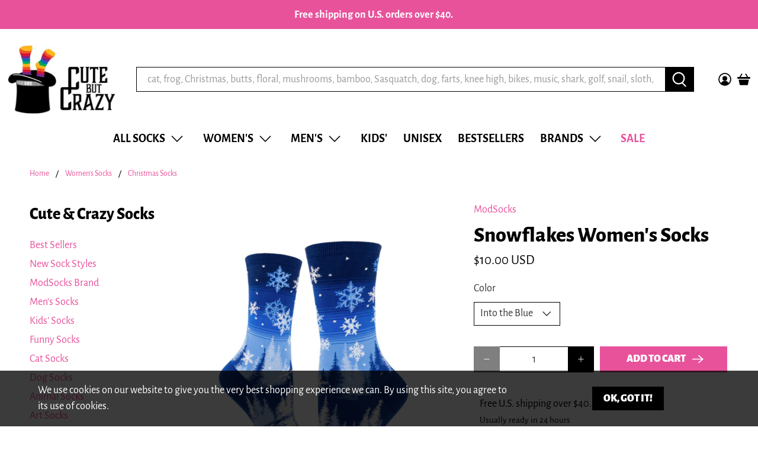

--- FILE ---
content_type: text/html; charset=utf-8
request_url: https://www.crazysocks.com/products/snowflakes-womens-socks
body_size: 61258
content:


 <!doctype html>
<html class="no-js no-touch" lang="en">
<head> <meta charset="utf-8"> <meta http-equiv="cleartype" content="on"> <meta name="robots" content="index,follow"> <meta name="viewport" content="width=device-width,initial-scale=1"> <meta name="theme-color" content="#ffffff"> <link rel="canonical" href="https://www.crazysocks.com/products/snowflakes-womens-socks"><title>Snowflake Socks | Like Walking in a Winter Wonderland! - Cute But Crazy Socks</title> <!-- DNS prefetches --> <link rel="dns-prefetch" href="https://cdn.shopify.com"> <link rel="dns-prefetch" href="https://fonts.shopify.com"> <link rel="dns-prefetch" href="https://monorail-edge.shopifysvc.com"> <link rel="dns-prefetch" href="https://ajax.googleapis.com"> <!-- Preconnects --> <link rel="preconnect" href="https://cdn.shopify.com" crossorigin> <link rel="preconnect" href="https://fonts.shopify.com" crossorigin> <link rel="preconnect" href="https://monorail-edge.shopifysvc.com"> <link rel="preconnect" href="https://ajax.googleapis.com"> <!-- Preloads --> <!-- Preload CSS --> <link rel="preload" href="//www.crazysocks.com/cdn/shop/t/153/assets/fancybox.css?v=30466120580444283401756952731" as="style"> <link rel="preload" href="//www.crazysocks.com/cdn/shop/t/153/assets/theme.css?v=128909789128343556021764371323" as="style"> <!-- Preload JS --> <link rel="preload" href="https://ajax.googleapis.com/ajax/libs/jquery/3.6.0/jquery.min.js" as="script"> <link rel="preload" href="//www.crazysocks.com/cdn/shop/t/153/assets/vendors.js?v=105789364703734492431756952784" as="script"> <link rel="preload" href="//www.crazysocks.com/cdn/shop/t/153/assets/utilities.js?v=45189665774146465731756952780" as="script"> <link rel="preload" href="//www.crazysocks.com/cdn/shop/t/153/assets/app.js?v=75243774340896882221756952830" as="script"> <link rel="preload" href="/services/javascripts/currencies.js" as="script"> <link rel="preload" href="//www.crazysocks.com/cdn/shop/t/153/assets/currencyConversion.js?v=131509219858779596601756952730" as="script"> <!-- CSS for Flex --> <link rel="stylesheet" href="//www.crazysocks.com/cdn/shop/t/153/assets/fancybox.css?v=30466120580444283401756952731"> <link rel="stylesheet" href="//www.crazysocks.com/cdn/shop/t/153/assets/theme.css?v=128909789128343556021764371323"> <script async crossorigin fetchpriority="high" src="/cdn/shopifycloud/importmap-polyfill/es-modules-shim.2.4.0.js"></script>
<script>
    window.PXUTheme = window.PXUTheme || {};
    window.PXUTheme.version = '5.4.0';
    window.PXUTheme.name = 'Flex';</script> <script>
    

window.PXUTheme = window.PXUTheme || {};


window.PXUTheme.info = {
  name: 'Flex',
  version: '3.0.0'
}


window.PXUTheme.currency = {};
window.PXUTheme.currency.show_multiple_currencies = false;
window.PXUTheme.currency.presentment_currency = "USD";
window.PXUTheme.currency.default_currency = "USD";
window.PXUTheme.currency.display_format = "money_with_currency_format";
window.PXUTheme.currency.money_format = "${{amount}} USD";
window.PXUTheme.currency.money_format_no_currency = "${{amount}}";
window.PXUTheme.currency.money_format_currency = "${{amount}} USD";
window.PXUTheme.currency.native_multi_currency = true;
window.PXUTheme.currency.iso_code = "USD";
window.PXUTheme.currency.symbol = "$";



window.PXUTheme.allCountryOptionTags = "\u003coption value=\"United States\" data-provinces=\"[[\u0026quot;Alabama\u0026quot;,\u0026quot;Alabama\u0026quot;],[\u0026quot;Alaska\u0026quot;,\u0026quot;Alaska\u0026quot;],[\u0026quot;American Samoa\u0026quot;,\u0026quot;American Samoa\u0026quot;],[\u0026quot;Arizona\u0026quot;,\u0026quot;Arizona\u0026quot;],[\u0026quot;Arkansas\u0026quot;,\u0026quot;Arkansas\u0026quot;],[\u0026quot;Armed Forces Americas\u0026quot;,\u0026quot;Armed Forces Americas\u0026quot;],[\u0026quot;Armed Forces Europe\u0026quot;,\u0026quot;Armed Forces Europe\u0026quot;],[\u0026quot;Armed Forces Pacific\u0026quot;,\u0026quot;Armed Forces Pacific\u0026quot;],[\u0026quot;California\u0026quot;,\u0026quot;California\u0026quot;],[\u0026quot;Colorado\u0026quot;,\u0026quot;Colorado\u0026quot;],[\u0026quot;Connecticut\u0026quot;,\u0026quot;Connecticut\u0026quot;],[\u0026quot;Delaware\u0026quot;,\u0026quot;Delaware\u0026quot;],[\u0026quot;District of Columbia\u0026quot;,\u0026quot;Washington DC\u0026quot;],[\u0026quot;Federated States of Micronesia\u0026quot;,\u0026quot;Micronesia\u0026quot;],[\u0026quot;Florida\u0026quot;,\u0026quot;Florida\u0026quot;],[\u0026quot;Georgia\u0026quot;,\u0026quot;Georgia\u0026quot;],[\u0026quot;Guam\u0026quot;,\u0026quot;Guam\u0026quot;],[\u0026quot;Hawaii\u0026quot;,\u0026quot;Hawaii\u0026quot;],[\u0026quot;Idaho\u0026quot;,\u0026quot;Idaho\u0026quot;],[\u0026quot;Illinois\u0026quot;,\u0026quot;Illinois\u0026quot;],[\u0026quot;Indiana\u0026quot;,\u0026quot;Indiana\u0026quot;],[\u0026quot;Iowa\u0026quot;,\u0026quot;Iowa\u0026quot;],[\u0026quot;Kansas\u0026quot;,\u0026quot;Kansas\u0026quot;],[\u0026quot;Kentucky\u0026quot;,\u0026quot;Kentucky\u0026quot;],[\u0026quot;Louisiana\u0026quot;,\u0026quot;Louisiana\u0026quot;],[\u0026quot;Maine\u0026quot;,\u0026quot;Maine\u0026quot;],[\u0026quot;Marshall Islands\u0026quot;,\u0026quot;Marshall Islands\u0026quot;],[\u0026quot;Maryland\u0026quot;,\u0026quot;Maryland\u0026quot;],[\u0026quot;Massachusetts\u0026quot;,\u0026quot;Massachusetts\u0026quot;],[\u0026quot;Michigan\u0026quot;,\u0026quot;Michigan\u0026quot;],[\u0026quot;Minnesota\u0026quot;,\u0026quot;Minnesota\u0026quot;],[\u0026quot;Mississippi\u0026quot;,\u0026quot;Mississippi\u0026quot;],[\u0026quot;Missouri\u0026quot;,\u0026quot;Missouri\u0026quot;],[\u0026quot;Montana\u0026quot;,\u0026quot;Montana\u0026quot;],[\u0026quot;Nebraska\u0026quot;,\u0026quot;Nebraska\u0026quot;],[\u0026quot;Nevada\u0026quot;,\u0026quot;Nevada\u0026quot;],[\u0026quot;New Hampshire\u0026quot;,\u0026quot;New Hampshire\u0026quot;],[\u0026quot;New Jersey\u0026quot;,\u0026quot;New Jersey\u0026quot;],[\u0026quot;New Mexico\u0026quot;,\u0026quot;New Mexico\u0026quot;],[\u0026quot;New York\u0026quot;,\u0026quot;New York\u0026quot;],[\u0026quot;North Carolina\u0026quot;,\u0026quot;North Carolina\u0026quot;],[\u0026quot;North Dakota\u0026quot;,\u0026quot;North Dakota\u0026quot;],[\u0026quot;Northern Mariana Islands\u0026quot;,\u0026quot;Northern Mariana Islands\u0026quot;],[\u0026quot;Ohio\u0026quot;,\u0026quot;Ohio\u0026quot;],[\u0026quot;Oklahoma\u0026quot;,\u0026quot;Oklahoma\u0026quot;],[\u0026quot;Oregon\u0026quot;,\u0026quot;Oregon\u0026quot;],[\u0026quot;Palau\u0026quot;,\u0026quot;Palau\u0026quot;],[\u0026quot;Pennsylvania\u0026quot;,\u0026quot;Pennsylvania\u0026quot;],[\u0026quot;Puerto Rico\u0026quot;,\u0026quot;Puerto Rico\u0026quot;],[\u0026quot;Rhode Island\u0026quot;,\u0026quot;Rhode Island\u0026quot;],[\u0026quot;South Carolina\u0026quot;,\u0026quot;South Carolina\u0026quot;],[\u0026quot;South Dakota\u0026quot;,\u0026quot;South Dakota\u0026quot;],[\u0026quot;Tennessee\u0026quot;,\u0026quot;Tennessee\u0026quot;],[\u0026quot;Texas\u0026quot;,\u0026quot;Texas\u0026quot;],[\u0026quot;Utah\u0026quot;,\u0026quot;Utah\u0026quot;],[\u0026quot;Vermont\u0026quot;,\u0026quot;Vermont\u0026quot;],[\u0026quot;Virgin Islands\u0026quot;,\u0026quot;U.S. Virgin Islands\u0026quot;],[\u0026quot;Virginia\u0026quot;,\u0026quot;Virginia\u0026quot;],[\u0026quot;Washington\u0026quot;,\u0026quot;Washington\u0026quot;],[\u0026quot;West Virginia\u0026quot;,\u0026quot;West Virginia\u0026quot;],[\u0026quot;Wisconsin\u0026quot;,\u0026quot;Wisconsin\u0026quot;],[\u0026quot;Wyoming\u0026quot;,\u0026quot;Wyoming\u0026quot;]]\"\u003eUnited States\u003c\/option\u003e\n\u003coption value=\"Germany\" data-provinces=\"[]\"\u003eGermany\u003c\/option\u003e\n\u003coption value=\"Canada\" data-provinces=\"[[\u0026quot;Alberta\u0026quot;,\u0026quot;Alberta\u0026quot;],[\u0026quot;British Columbia\u0026quot;,\u0026quot;British Columbia\u0026quot;],[\u0026quot;Manitoba\u0026quot;,\u0026quot;Manitoba\u0026quot;],[\u0026quot;New Brunswick\u0026quot;,\u0026quot;New Brunswick\u0026quot;],[\u0026quot;Newfoundland and Labrador\u0026quot;,\u0026quot;Newfoundland and Labrador\u0026quot;],[\u0026quot;Northwest Territories\u0026quot;,\u0026quot;Northwest Territories\u0026quot;],[\u0026quot;Nova Scotia\u0026quot;,\u0026quot;Nova Scotia\u0026quot;],[\u0026quot;Nunavut\u0026quot;,\u0026quot;Nunavut\u0026quot;],[\u0026quot;Ontario\u0026quot;,\u0026quot;Ontario\u0026quot;],[\u0026quot;Prince Edward Island\u0026quot;,\u0026quot;Prince Edward Island\u0026quot;],[\u0026quot;Quebec\u0026quot;,\u0026quot;Quebec\u0026quot;],[\u0026quot;Saskatchewan\u0026quot;,\u0026quot;Saskatchewan\u0026quot;],[\u0026quot;Yukon\u0026quot;,\u0026quot;Yukon\u0026quot;]]\"\u003eCanada\u003c\/option\u003e\n\u003coption value=\"Japan\" data-provinces=\"[[\u0026quot;Aichi\u0026quot;,\u0026quot;Aichi\u0026quot;],[\u0026quot;Akita\u0026quot;,\u0026quot;Akita\u0026quot;],[\u0026quot;Aomori\u0026quot;,\u0026quot;Aomori\u0026quot;],[\u0026quot;Chiba\u0026quot;,\u0026quot;Chiba\u0026quot;],[\u0026quot;Ehime\u0026quot;,\u0026quot;Ehime\u0026quot;],[\u0026quot;Fukui\u0026quot;,\u0026quot;Fukui\u0026quot;],[\u0026quot;Fukuoka\u0026quot;,\u0026quot;Fukuoka\u0026quot;],[\u0026quot;Fukushima\u0026quot;,\u0026quot;Fukushima\u0026quot;],[\u0026quot;Gifu\u0026quot;,\u0026quot;Gifu\u0026quot;],[\u0026quot;Gunma\u0026quot;,\u0026quot;Gunma\u0026quot;],[\u0026quot;Hiroshima\u0026quot;,\u0026quot;Hiroshima\u0026quot;],[\u0026quot;Hokkaidō\u0026quot;,\u0026quot;Hokkaido\u0026quot;],[\u0026quot;Hyōgo\u0026quot;,\u0026quot;Hyogo\u0026quot;],[\u0026quot;Ibaraki\u0026quot;,\u0026quot;Ibaraki\u0026quot;],[\u0026quot;Ishikawa\u0026quot;,\u0026quot;Ishikawa\u0026quot;],[\u0026quot;Iwate\u0026quot;,\u0026quot;Iwate\u0026quot;],[\u0026quot;Kagawa\u0026quot;,\u0026quot;Kagawa\u0026quot;],[\u0026quot;Kagoshima\u0026quot;,\u0026quot;Kagoshima\u0026quot;],[\u0026quot;Kanagawa\u0026quot;,\u0026quot;Kanagawa\u0026quot;],[\u0026quot;Kumamoto\u0026quot;,\u0026quot;Kumamoto\u0026quot;],[\u0026quot;Kyōto\u0026quot;,\u0026quot;Kyoto\u0026quot;],[\u0026quot;Kōchi\u0026quot;,\u0026quot;Kochi\u0026quot;],[\u0026quot;Mie\u0026quot;,\u0026quot;Mie\u0026quot;],[\u0026quot;Miyagi\u0026quot;,\u0026quot;Miyagi\u0026quot;],[\u0026quot;Miyazaki\u0026quot;,\u0026quot;Miyazaki\u0026quot;],[\u0026quot;Nagano\u0026quot;,\u0026quot;Nagano\u0026quot;],[\u0026quot;Nagasaki\u0026quot;,\u0026quot;Nagasaki\u0026quot;],[\u0026quot;Nara\u0026quot;,\u0026quot;Nara\u0026quot;],[\u0026quot;Niigata\u0026quot;,\u0026quot;Niigata\u0026quot;],[\u0026quot;Okayama\u0026quot;,\u0026quot;Okayama\u0026quot;],[\u0026quot;Okinawa\u0026quot;,\u0026quot;Okinawa\u0026quot;],[\u0026quot;Saga\u0026quot;,\u0026quot;Saga\u0026quot;],[\u0026quot;Saitama\u0026quot;,\u0026quot;Saitama\u0026quot;],[\u0026quot;Shiga\u0026quot;,\u0026quot;Shiga\u0026quot;],[\u0026quot;Shimane\u0026quot;,\u0026quot;Shimane\u0026quot;],[\u0026quot;Shizuoka\u0026quot;,\u0026quot;Shizuoka\u0026quot;],[\u0026quot;Tochigi\u0026quot;,\u0026quot;Tochigi\u0026quot;],[\u0026quot;Tokushima\u0026quot;,\u0026quot;Tokushima\u0026quot;],[\u0026quot;Tottori\u0026quot;,\u0026quot;Tottori\u0026quot;],[\u0026quot;Toyama\u0026quot;,\u0026quot;Toyama\u0026quot;],[\u0026quot;Tōkyō\u0026quot;,\u0026quot;Tokyo\u0026quot;],[\u0026quot;Wakayama\u0026quot;,\u0026quot;Wakayama\u0026quot;],[\u0026quot;Yamagata\u0026quot;,\u0026quot;Yamagata\u0026quot;],[\u0026quot;Yamaguchi\u0026quot;,\u0026quot;Yamaguchi\u0026quot;],[\u0026quot;Yamanashi\u0026quot;,\u0026quot;Yamanashi\u0026quot;],[\u0026quot;Ōita\u0026quot;,\u0026quot;Oita\u0026quot;],[\u0026quot;Ōsaka\u0026quot;,\u0026quot;Osaka\u0026quot;]]\"\u003eJapan\u003c\/option\u003e\n\u003coption value=\"---\" data-provinces=\"[]\"\u003e---\u003c\/option\u003e\n\u003coption value=\"Afghanistan\" data-provinces=\"[]\"\u003eAfghanistan\u003c\/option\u003e\n\u003coption value=\"Aland Islands\" data-provinces=\"[]\"\u003eÅland Islands\u003c\/option\u003e\n\u003coption value=\"Albania\" data-provinces=\"[]\"\u003eAlbania\u003c\/option\u003e\n\u003coption value=\"Algeria\" data-provinces=\"[]\"\u003eAlgeria\u003c\/option\u003e\n\u003coption value=\"Andorra\" data-provinces=\"[]\"\u003eAndorra\u003c\/option\u003e\n\u003coption value=\"Angola\" data-provinces=\"[]\"\u003eAngola\u003c\/option\u003e\n\u003coption value=\"Anguilla\" data-provinces=\"[]\"\u003eAnguilla\u003c\/option\u003e\n\u003coption value=\"Antigua And Barbuda\" data-provinces=\"[]\"\u003eAntigua \u0026 Barbuda\u003c\/option\u003e\n\u003coption value=\"Argentina\" data-provinces=\"[[\u0026quot;Buenos Aires\u0026quot;,\u0026quot;Buenos Aires Province\u0026quot;],[\u0026quot;Catamarca\u0026quot;,\u0026quot;Catamarca\u0026quot;],[\u0026quot;Chaco\u0026quot;,\u0026quot;Chaco\u0026quot;],[\u0026quot;Chubut\u0026quot;,\u0026quot;Chubut\u0026quot;],[\u0026quot;Ciudad Autónoma de Buenos Aires\u0026quot;,\u0026quot;Buenos Aires (Autonomous City)\u0026quot;],[\u0026quot;Corrientes\u0026quot;,\u0026quot;Corrientes\u0026quot;],[\u0026quot;Córdoba\u0026quot;,\u0026quot;Córdoba\u0026quot;],[\u0026quot;Entre Ríos\u0026quot;,\u0026quot;Entre Ríos\u0026quot;],[\u0026quot;Formosa\u0026quot;,\u0026quot;Formosa\u0026quot;],[\u0026quot;Jujuy\u0026quot;,\u0026quot;Jujuy\u0026quot;],[\u0026quot;La Pampa\u0026quot;,\u0026quot;La Pampa\u0026quot;],[\u0026quot;La Rioja\u0026quot;,\u0026quot;La Rioja\u0026quot;],[\u0026quot;Mendoza\u0026quot;,\u0026quot;Mendoza\u0026quot;],[\u0026quot;Misiones\u0026quot;,\u0026quot;Misiones\u0026quot;],[\u0026quot;Neuquén\u0026quot;,\u0026quot;Neuquén\u0026quot;],[\u0026quot;Río Negro\u0026quot;,\u0026quot;Río Negro\u0026quot;],[\u0026quot;Salta\u0026quot;,\u0026quot;Salta\u0026quot;],[\u0026quot;San Juan\u0026quot;,\u0026quot;San Juan\u0026quot;],[\u0026quot;San Luis\u0026quot;,\u0026quot;San Luis\u0026quot;],[\u0026quot;Santa Cruz\u0026quot;,\u0026quot;Santa Cruz\u0026quot;],[\u0026quot;Santa Fe\u0026quot;,\u0026quot;Santa Fe\u0026quot;],[\u0026quot;Santiago Del Estero\u0026quot;,\u0026quot;Santiago del Estero\u0026quot;],[\u0026quot;Tierra Del Fuego\u0026quot;,\u0026quot;Tierra del Fuego\u0026quot;],[\u0026quot;Tucumán\u0026quot;,\u0026quot;Tucumán\u0026quot;]]\"\u003eArgentina\u003c\/option\u003e\n\u003coption value=\"Armenia\" data-provinces=\"[]\"\u003eArmenia\u003c\/option\u003e\n\u003coption value=\"Aruba\" data-provinces=\"[]\"\u003eAruba\u003c\/option\u003e\n\u003coption value=\"Ascension Island\" data-provinces=\"[]\"\u003eAscension Island\u003c\/option\u003e\n\u003coption value=\"Australia\" data-provinces=\"[[\u0026quot;Australian Capital Territory\u0026quot;,\u0026quot;Australian Capital Territory\u0026quot;],[\u0026quot;New South Wales\u0026quot;,\u0026quot;New South Wales\u0026quot;],[\u0026quot;Northern Territory\u0026quot;,\u0026quot;Northern Territory\u0026quot;],[\u0026quot;Queensland\u0026quot;,\u0026quot;Queensland\u0026quot;],[\u0026quot;South Australia\u0026quot;,\u0026quot;South Australia\u0026quot;],[\u0026quot;Tasmania\u0026quot;,\u0026quot;Tasmania\u0026quot;],[\u0026quot;Victoria\u0026quot;,\u0026quot;Victoria\u0026quot;],[\u0026quot;Western Australia\u0026quot;,\u0026quot;Western Australia\u0026quot;]]\"\u003eAustralia\u003c\/option\u003e\n\u003coption value=\"Austria\" data-provinces=\"[]\"\u003eAustria\u003c\/option\u003e\n\u003coption value=\"Azerbaijan\" data-provinces=\"[]\"\u003eAzerbaijan\u003c\/option\u003e\n\u003coption value=\"Bahamas\" data-provinces=\"[]\"\u003eBahamas\u003c\/option\u003e\n\u003coption value=\"Bahrain\" data-provinces=\"[]\"\u003eBahrain\u003c\/option\u003e\n\u003coption value=\"Bangladesh\" data-provinces=\"[]\"\u003eBangladesh\u003c\/option\u003e\n\u003coption value=\"Barbados\" data-provinces=\"[]\"\u003eBarbados\u003c\/option\u003e\n\u003coption value=\"Belarus\" data-provinces=\"[]\"\u003eBelarus\u003c\/option\u003e\n\u003coption value=\"Belgium\" data-provinces=\"[]\"\u003eBelgium\u003c\/option\u003e\n\u003coption value=\"Belize\" data-provinces=\"[]\"\u003eBelize\u003c\/option\u003e\n\u003coption value=\"Benin\" data-provinces=\"[]\"\u003eBenin\u003c\/option\u003e\n\u003coption value=\"Bermuda\" data-provinces=\"[]\"\u003eBermuda\u003c\/option\u003e\n\u003coption value=\"Bhutan\" data-provinces=\"[]\"\u003eBhutan\u003c\/option\u003e\n\u003coption value=\"Bolivia\" data-provinces=\"[]\"\u003eBolivia\u003c\/option\u003e\n\u003coption value=\"Bosnia And Herzegovina\" data-provinces=\"[]\"\u003eBosnia \u0026 Herzegovina\u003c\/option\u003e\n\u003coption value=\"Botswana\" data-provinces=\"[]\"\u003eBotswana\u003c\/option\u003e\n\u003coption value=\"Brazil\" data-provinces=\"[[\u0026quot;Acre\u0026quot;,\u0026quot;Acre\u0026quot;],[\u0026quot;Alagoas\u0026quot;,\u0026quot;Alagoas\u0026quot;],[\u0026quot;Amapá\u0026quot;,\u0026quot;Amapá\u0026quot;],[\u0026quot;Amazonas\u0026quot;,\u0026quot;Amazonas\u0026quot;],[\u0026quot;Bahia\u0026quot;,\u0026quot;Bahia\u0026quot;],[\u0026quot;Ceará\u0026quot;,\u0026quot;Ceará\u0026quot;],[\u0026quot;Distrito Federal\u0026quot;,\u0026quot;Federal District\u0026quot;],[\u0026quot;Espírito Santo\u0026quot;,\u0026quot;Espírito Santo\u0026quot;],[\u0026quot;Goiás\u0026quot;,\u0026quot;Goiás\u0026quot;],[\u0026quot;Maranhão\u0026quot;,\u0026quot;Maranhão\u0026quot;],[\u0026quot;Mato Grosso\u0026quot;,\u0026quot;Mato Grosso\u0026quot;],[\u0026quot;Mato Grosso do Sul\u0026quot;,\u0026quot;Mato Grosso do Sul\u0026quot;],[\u0026quot;Minas Gerais\u0026quot;,\u0026quot;Minas Gerais\u0026quot;],[\u0026quot;Paraná\u0026quot;,\u0026quot;Paraná\u0026quot;],[\u0026quot;Paraíba\u0026quot;,\u0026quot;Paraíba\u0026quot;],[\u0026quot;Pará\u0026quot;,\u0026quot;Pará\u0026quot;],[\u0026quot;Pernambuco\u0026quot;,\u0026quot;Pernambuco\u0026quot;],[\u0026quot;Piauí\u0026quot;,\u0026quot;Piauí\u0026quot;],[\u0026quot;Rio Grande do Norte\u0026quot;,\u0026quot;Rio Grande do Norte\u0026quot;],[\u0026quot;Rio Grande do Sul\u0026quot;,\u0026quot;Rio Grande do Sul\u0026quot;],[\u0026quot;Rio de Janeiro\u0026quot;,\u0026quot;Rio de Janeiro\u0026quot;],[\u0026quot;Rondônia\u0026quot;,\u0026quot;Rondônia\u0026quot;],[\u0026quot;Roraima\u0026quot;,\u0026quot;Roraima\u0026quot;],[\u0026quot;Santa Catarina\u0026quot;,\u0026quot;Santa Catarina\u0026quot;],[\u0026quot;Sergipe\u0026quot;,\u0026quot;Sergipe\u0026quot;],[\u0026quot;São Paulo\u0026quot;,\u0026quot;São Paulo\u0026quot;],[\u0026quot;Tocantins\u0026quot;,\u0026quot;Tocantins\u0026quot;]]\"\u003eBrazil\u003c\/option\u003e\n\u003coption value=\"British Indian Ocean Territory\" data-provinces=\"[]\"\u003eBritish Indian Ocean Territory\u003c\/option\u003e\n\u003coption value=\"Virgin Islands, British\" data-provinces=\"[]\"\u003eBritish Virgin Islands\u003c\/option\u003e\n\u003coption value=\"Brunei\" data-provinces=\"[]\"\u003eBrunei\u003c\/option\u003e\n\u003coption value=\"Bulgaria\" data-provinces=\"[]\"\u003eBulgaria\u003c\/option\u003e\n\u003coption value=\"Burkina Faso\" data-provinces=\"[]\"\u003eBurkina Faso\u003c\/option\u003e\n\u003coption value=\"Burundi\" data-provinces=\"[]\"\u003eBurundi\u003c\/option\u003e\n\u003coption value=\"Cambodia\" data-provinces=\"[]\"\u003eCambodia\u003c\/option\u003e\n\u003coption value=\"Republic of Cameroon\" data-provinces=\"[]\"\u003eCameroon\u003c\/option\u003e\n\u003coption value=\"Canada\" data-provinces=\"[[\u0026quot;Alberta\u0026quot;,\u0026quot;Alberta\u0026quot;],[\u0026quot;British Columbia\u0026quot;,\u0026quot;British Columbia\u0026quot;],[\u0026quot;Manitoba\u0026quot;,\u0026quot;Manitoba\u0026quot;],[\u0026quot;New Brunswick\u0026quot;,\u0026quot;New Brunswick\u0026quot;],[\u0026quot;Newfoundland and Labrador\u0026quot;,\u0026quot;Newfoundland and Labrador\u0026quot;],[\u0026quot;Northwest Territories\u0026quot;,\u0026quot;Northwest Territories\u0026quot;],[\u0026quot;Nova Scotia\u0026quot;,\u0026quot;Nova Scotia\u0026quot;],[\u0026quot;Nunavut\u0026quot;,\u0026quot;Nunavut\u0026quot;],[\u0026quot;Ontario\u0026quot;,\u0026quot;Ontario\u0026quot;],[\u0026quot;Prince Edward Island\u0026quot;,\u0026quot;Prince Edward Island\u0026quot;],[\u0026quot;Quebec\u0026quot;,\u0026quot;Quebec\u0026quot;],[\u0026quot;Saskatchewan\u0026quot;,\u0026quot;Saskatchewan\u0026quot;],[\u0026quot;Yukon\u0026quot;,\u0026quot;Yukon\u0026quot;]]\"\u003eCanada\u003c\/option\u003e\n\u003coption value=\"Cape Verde\" data-provinces=\"[]\"\u003eCape Verde\u003c\/option\u003e\n\u003coption value=\"Caribbean Netherlands\" data-provinces=\"[]\"\u003eCaribbean Netherlands\u003c\/option\u003e\n\u003coption value=\"Cayman Islands\" data-provinces=\"[]\"\u003eCayman Islands\u003c\/option\u003e\n\u003coption value=\"Central African Republic\" data-provinces=\"[]\"\u003eCentral African Republic\u003c\/option\u003e\n\u003coption value=\"Chad\" data-provinces=\"[]\"\u003eChad\u003c\/option\u003e\n\u003coption value=\"Chile\" data-provinces=\"[[\u0026quot;Antofagasta\u0026quot;,\u0026quot;Antofagasta\u0026quot;],[\u0026quot;Araucanía\u0026quot;,\u0026quot;Araucanía\u0026quot;],[\u0026quot;Arica and Parinacota\u0026quot;,\u0026quot;Arica y Parinacota\u0026quot;],[\u0026quot;Atacama\u0026quot;,\u0026quot;Atacama\u0026quot;],[\u0026quot;Aysén\u0026quot;,\u0026quot;Aysén\u0026quot;],[\u0026quot;Biobío\u0026quot;,\u0026quot;Bío Bío\u0026quot;],[\u0026quot;Coquimbo\u0026quot;,\u0026quot;Coquimbo\u0026quot;],[\u0026quot;Los Lagos\u0026quot;,\u0026quot;Los Lagos\u0026quot;],[\u0026quot;Los Ríos\u0026quot;,\u0026quot;Los Ríos\u0026quot;],[\u0026quot;Magallanes\u0026quot;,\u0026quot;Magallanes Region\u0026quot;],[\u0026quot;Maule\u0026quot;,\u0026quot;Maule\u0026quot;],[\u0026quot;O\u0026#39;Higgins\u0026quot;,\u0026quot;Libertador General Bernardo O’Higgins\u0026quot;],[\u0026quot;Santiago\u0026quot;,\u0026quot;Santiago Metropolitan\u0026quot;],[\u0026quot;Tarapacá\u0026quot;,\u0026quot;Tarapacá\u0026quot;],[\u0026quot;Valparaíso\u0026quot;,\u0026quot;Valparaíso\u0026quot;],[\u0026quot;Ñuble\u0026quot;,\u0026quot;Ñuble\u0026quot;]]\"\u003eChile\u003c\/option\u003e\n\u003coption value=\"China\" data-provinces=\"[[\u0026quot;Anhui\u0026quot;,\u0026quot;Anhui\u0026quot;],[\u0026quot;Beijing\u0026quot;,\u0026quot;Beijing\u0026quot;],[\u0026quot;Chongqing\u0026quot;,\u0026quot;Chongqing\u0026quot;],[\u0026quot;Fujian\u0026quot;,\u0026quot;Fujian\u0026quot;],[\u0026quot;Gansu\u0026quot;,\u0026quot;Gansu\u0026quot;],[\u0026quot;Guangdong\u0026quot;,\u0026quot;Guangdong\u0026quot;],[\u0026quot;Guangxi\u0026quot;,\u0026quot;Guangxi\u0026quot;],[\u0026quot;Guizhou\u0026quot;,\u0026quot;Guizhou\u0026quot;],[\u0026quot;Hainan\u0026quot;,\u0026quot;Hainan\u0026quot;],[\u0026quot;Hebei\u0026quot;,\u0026quot;Hebei\u0026quot;],[\u0026quot;Heilongjiang\u0026quot;,\u0026quot;Heilongjiang\u0026quot;],[\u0026quot;Henan\u0026quot;,\u0026quot;Henan\u0026quot;],[\u0026quot;Hubei\u0026quot;,\u0026quot;Hubei\u0026quot;],[\u0026quot;Hunan\u0026quot;,\u0026quot;Hunan\u0026quot;],[\u0026quot;Inner Mongolia\u0026quot;,\u0026quot;Inner Mongolia\u0026quot;],[\u0026quot;Jiangsu\u0026quot;,\u0026quot;Jiangsu\u0026quot;],[\u0026quot;Jiangxi\u0026quot;,\u0026quot;Jiangxi\u0026quot;],[\u0026quot;Jilin\u0026quot;,\u0026quot;Jilin\u0026quot;],[\u0026quot;Liaoning\u0026quot;,\u0026quot;Liaoning\u0026quot;],[\u0026quot;Ningxia\u0026quot;,\u0026quot;Ningxia\u0026quot;],[\u0026quot;Qinghai\u0026quot;,\u0026quot;Qinghai\u0026quot;],[\u0026quot;Shaanxi\u0026quot;,\u0026quot;Shaanxi\u0026quot;],[\u0026quot;Shandong\u0026quot;,\u0026quot;Shandong\u0026quot;],[\u0026quot;Shanghai\u0026quot;,\u0026quot;Shanghai\u0026quot;],[\u0026quot;Shanxi\u0026quot;,\u0026quot;Shanxi\u0026quot;],[\u0026quot;Sichuan\u0026quot;,\u0026quot;Sichuan\u0026quot;],[\u0026quot;Tianjin\u0026quot;,\u0026quot;Tianjin\u0026quot;],[\u0026quot;Xinjiang\u0026quot;,\u0026quot;Xinjiang\u0026quot;],[\u0026quot;Xizang\u0026quot;,\u0026quot;Tibet\u0026quot;],[\u0026quot;Yunnan\u0026quot;,\u0026quot;Yunnan\u0026quot;],[\u0026quot;Zhejiang\u0026quot;,\u0026quot;Zhejiang\u0026quot;]]\"\u003eChina\u003c\/option\u003e\n\u003coption value=\"Christmas Island\" data-provinces=\"[]\"\u003eChristmas Island\u003c\/option\u003e\n\u003coption value=\"Cocos (Keeling) Islands\" data-provinces=\"[]\"\u003eCocos (Keeling) Islands\u003c\/option\u003e\n\u003coption value=\"Colombia\" data-provinces=\"[[\u0026quot;Amazonas\u0026quot;,\u0026quot;Amazonas\u0026quot;],[\u0026quot;Antioquia\u0026quot;,\u0026quot;Antioquia\u0026quot;],[\u0026quot;Arauca\u0026quot;,\u0026quot;Arauca\u0026quot;],[\u0026quot;Atlántico\u0026quot;,\u0026quot;Atlántico\u0026quot;],[\u0026quot;Bogotá, D.C.\u0026quot;,\u0026quot;Capital District\u0026quot;],[\u0026quot;Bolívar\u0026quot;,\u0026quot;Bolívar\u0026quot;],[\u0026quot;Boyacá\u0026quot;,\u0026quot;Boyacá\u0026quot;],[\u0026quot;Caldas\u0026quot;,\u0026quot;Caldas\u0026quot;],[\u0026quot;Caquetá\u0026quot;,\u0026quot;Caquetá\u0026quot;],[\u0026quot;Casanare\u0026quot;,\u0026quot;Casanare\u0026quot;],[\u0026quot;Cauca\u0026quot;,\u0026quot;Cauca\u0026quot;],[\u0026quot;Cesar\u0026quot;,\u0026quot;Cesar\u0026quot;],[\u0026quot;Chocó\u0026quot;,\u0026quot;Chocó\u0026quot;],[\u0026quot;Cundinamarca\u0026quot;,\u0026quot;Cundinamarca\u0026quot;],[\u0026quot;Córdoba\u0026quot;,\u0026quot;Córdoba\u0026quot;],[\u0026quot;Guainía\u0026quot;,\u0026quot;Guainía\u0026quot;],[\u0026quot;Guaviare\u0026quot;,\u0026quot;Guaviare\u0026quot;],[\u0026quot;Huila\u0026quot;,\u0026quot;Huila\u0026quot;],[\u0026quot;La Guajira\u0026quot;,\u0026quot;La Guajira\u0026quot;],[\u0026quot;Magdalena\u0026quot;,\u0026quot;Magdalena\u0026quot;],[\u0026quot;Meta\u0026quot;,\u0026quot;Meta\u0026quot;],[\u0026quot;Nariño\u0026quot;,\u0026quot;Nariño\u0026quot;],[\u0026quot;Norte de Santander\u0026quot;,\u0026quot;Norte de Santander\u0026quot;],[\u0026quot;Putumayo\u0026quot;,\u0026quot;Putumayo\u0026quot;],[\u0026quot;Quindío\u0026quot;,\u0026quot;Quindío\u0026quot;],[\u0026quot;Risaralda\u0026quot;,\u0026quot;Risaralda\u0026quot;],[\u0026quot;San Andrés, Providencia y Santa Catalina\u0026quot;,\u0026quot;San Andrés \\u0026 Providencia\u0026quot;],[\u0026quot;Santander\u0026quot;,\u0026quot;Santander\u0026quot;],[\u0026quot;Sucre\u0026quot;,\u0026quot;Sucre\u0026quot;],[\u0026quot;Tolima\u0026quot;,\u0026quot;Tolima\u0026quot;],[\u0026quot;Valle del Cauca\u0026quot;,\u0026quot;Valle del Cauca\u0026quot;],[\u0026quot;Vaupés\u0026quot;,\u0026quot;Vaupés\u0026quot;],[\u0026quot;Vichada\u0026quot;,\u0026quot;Vichada\u0026quot;]]\"\u003eColombia\u003c\/option\u003e\n\u003coption value=\"Comoros\" data-provinces=\"[]\"\u003eComoros\u003c\/option\u003e\n\u003coption value=\"Congo\" data-provinces=\"[]\"\u003eCongo - Brazzaville\u003c\/option\u003e\n\u003coption value=\"Congo, The Democratic Republic Of The\" data-provinces=\"[]\"\u003eCongo - Kinshasa\u003c\/option\u003e\n\u003coption value=\"Cook Islands\" data-provinces=\"[]\"\u003eCook Islands\u003c\/option\u003e\n\u003coption value=\"Costa Rica\" data-provinces=\"[[\u0026quot;Alajuela\u0026quot;,\u0026quot;Alajuela\u0026quot;],[\u0026quot;Cartago\u0026quot;,\u0026quot;Cartago\u0026quot;],[\u0026quot;Guanacaste\u0026quot;,\u0026quot;Guanacaste\u0026quot;],[\u0026quot;Heredia\u0026quot;,\u0026quot;Heredia\u0026quot;],[\u0026quot;Limón\u0026quot;,\u0026quot;Limón\u0026quot;],[\u0026quot;Puntarenas\u0026quot;,\u0026quot;Puntarenas\u0026quot;],[\u0026quot;San José\u0026quot;,\u0026quot;San José\u0026quot;]]\"\u003eCosta Rica\u003c\/option\u003e\n\u003coption value=\"Croatia\" data-provinces=\"[]\"\u003eCroatia\u003c\/option\u003e\n\u003coption value=\"Curaçao\" data-provinces=\"[]\"\u003eCuraçao\u003c\/option\u003e\n\u003coption value=\"Cyprus\" data-provinces=\"[]\"\u003eCyprus\u003c\/option\u003e\n\u003coption value=\"Czech Republic\" data-provinces=\"[]\"\u003eCzechia\u003c\/option\u003e\n\u003coption value=\"Côte d'Ivoire\" data-provinces=\"[]\"\u003eCôte d’Ivoire\u003c\/option\u003e\n\u003coption value=\"Denmark\" data-provinces=\"[]\"\u003eDenmark\u003c\/option\u003e\n\u003coption value=\"Djibouti\" data-provinces=\"[]\"\u003eDjibouti\u003c\/option\u003e\n\u003coption value=\"Dominica\" data-provinces=\"[]\"\u003eDominica\u003c\/option\u003e\n\u003coption value=\"Dominican Republic\" data-provinces=\"[]\"\u003eDominican Republic\u003c\/option\u003e\n\u003coption value=\"Ecuador\" data-provinces=\"[]\"\u003eEcuador\u003c\/option\u003e\n\u003coption value=\"Egypt\" data-provinces=\"[[\u0026quot;6th of October\u0026quot;,\u0026quot;6th of October\u0026quot;],[\u0026quot;Al Sharqia\u0026quot;,\u0026quot;Al Sharqia\u0026quot;],[\u0026quot;Alexandria\u0026quot;,\u0026quot;Alexandria\u0026quot;],[\u0026quot;Aswan\u0026quot;,\u0026quot;Aswan\u0026quot;],[\u0026quot;Asyut\u0026quot;,\u0026quot;Asyut\u0026quot;],[\u0026quot;Beheira\u0026quot;,\u0026quot;Beheira\u0026quot;],[\u0026quot;Beni Suef\u0026quot;,\u0026quot;Beni Suef\u0026quot;],[\u0026quot;Cairo\u0026quot;,\u0026quot;Cairo\u0026quot;],[\u0026quot;Dakahlia\u0026quot;,\u0026quot;Dakahlia\u0026quot;],[\u0026quot;Damietta\u0026quot;,\u0026quot;Damietta\u0026quot;],[\u0026quot;Faiyum\u0026quot;,\u0026quot;Faiyum\u0026quot;],[\u0026quot;Gharbia\u0026quot;,\u0026quot;Gharbia\u0026quot;],[\u0026quot;Giza\u0026quot;,\u0026quot;Giza\u0026quot;],[\u0026quot;Helwan\u0026quot;,\u0026quot;Helwan\u0026quot;],[\u0026quot;Ismailia\u0026quot;,\u0026quot;Ismailia\u0026quot;],[\u0026quot;Kafr el-Sheikh\u0026quot;,\u0026quot;Kafr el-Sheikh\u0026quot;],[\u0026quot;Luxor\u0026quot;,\u0026quot;Luxor\u0026quot;],[\u0026quot;Matrouh\u0026quot;,\u0026quot;Matrouh\u0026quot;],[\u0026quot;Minya\u0026quot;,\u0026quot;Minya\u0026quot;],[\u0026quot;Monufia\u0026quot;,\u0026quot;Monufia\u0026quot;],[\u0026quot;New Valley\u0026quot;,\u0026quot;New Valley\u0026quot;],[\u0026quot;North Sinai\u0026quot;,\u0026quot;North Sinai\u0026quot;],[\u0026quot;Port Said\u0026quot;,\u0026quot;Port Said\u0026quot;],[\u0026quot;Qalyubia\u0026quot;,\u0026quot;Qalyubia\u0026quot;],[\u0026quot;Qena\u0026quot;,\u0026quot;Qena\u0026quot;],[\u0026quot;Red Sea\u0026quot;,\u0026quot;Red Sea\u0026quot;],[\u0026quot;Sohag\u0026quot;,\u0026quot;Sohag\u0026quot;],[\u0026quot;South Sinai\u0026quot;,\u0026quot;South Sinai\u0026quot;],[\u0026quot;Suez\u0026quot;,\u0026quot;Suez\u0026quot;]]\"\u003eEgypt\u003c\/option\u003e\n\u003coption value=\"El Salvador\" data-provinces=\"[[\u0026quot;Ahuachapán\u0026quot;,\u0026quot;Ahuachapán\u0026quot;],[\u0026quot;Cabañas\u0026quot;,\u0026quot;Cabañas\u0026quot;],[\u0026quot;Chalatenango\u0026quot;,\u0026quot;Chalatenango\u0026quot;],[\u0026quot;Cuscatlán\u0026quot;,\u0026quot;Cuscatlán\u0026quot;],[\u0026quot;La Libertad\u0026quot;,\u0026quot;La Libertad\u0026quot;],[\u0026quot;La Paz\u0026quot;,\u0026quot;La Paz\u0026quot;],[\u0026quot;La Unión\u0026quot;,\u0026quot;La Unión\u0026quot;],[\u0026quot;Morazán\u0026quot;,\u0026quot;Morazán\u0026quot;],[\u0026quot;San Miguel\u0026quot;,\u0026quot;San Miguel\u0026quot;],[\u0026quot;San Salvador\u0026quot;,\u0026quot;San Salvador\u0026quot;],[\u0026quot;San Vicente\u0026quot;,\u0026quot;San Vicente\u0026quot;],[\u0026quot;Santa Ana\u0026quot;,\u0026quot;Santa Ana\u0026quot;],[\u0026quot;Sonsonate\u0026quot;,\u0026quot;Sonsonate\u0026quot;],[\u0026quot;Usulután\u0026quot;,\u0026quot;Usulután\u0026quot;]]\"\u003eEl Salvador\u003c\/option\u003e\n\u003coption value=\"Equatorial Guinea\" data-provinces=\"[]\"\u003eEquatorial Guinea\u003c\/option\u003e\n\u003coption value=\"Eritrea\" data-provinces=\"[]\"\u003eEritrea\u003c\/option\u003e\n\u003coption value=\"Estonia\" data-provinces=\"[]\"\u003eEstonia\u003c\/option\u003e\n\u003coption value=\"Eswatini\" data-provinces=\"[]\"\u003eEswatini\u003c\/option\u003e\n\u003coption value=\"Ethiopia\" data-provinces=\"[]\"\u003eEthiopia\u003c\/option\u003e\n\u003coption value=\"Falkland Islands (Malvinas)\" data-provinces=\"[]\"\u003eFalkland Islands\u003c\/option\u003e\n\u003coption value=\"Faroe Islands\" data-provinces=\"[]\"\u003eFaroe Islands\u003c\/option\u003e\n\u003coption value=\"Fiji\" data-provinces=\"[]\"\u003eFiji\u003c\/option\u003e\n\u003coption value=\"Finland\" data-provinces=\"[]\"\u003eFinland\u003c\/option\u003e\n\u003coption value=\"France\" data-provinces=\"[]\"\u003eFrance\u003c\/option\u003e\n\u003coption value=\"French Guiana\" data-provinces=\"[]\"\u003eFrench Guiana\u003c\/option\u003e\n\u003coption value=\"French Polynesia\" data-provinces=\"[]\"\u003eFrench Polynesia\u003c\/option\u003e\n\u003coption value=\"French Southern Territories\" data-provinces=\"[]\"\u003eFrench Southern Territories\u003c\/option\u003e\n\u003coption value=\"Gabon\" data-provinces=\"[]\"\u003eGabon\u003c\/option\u003e\n\u003coption value=\"Gambia\" data-provinces=\"[]\"\u003eGambia\u003c\/option\u003e\n\u003coption value=\"Georgia\" data-provinces=\"[]\"\u003eGeorgia\u003c\/option\u003e\n\u003coption value=\"Germany\" data-provinces=\"[]\"\u003eGermany\u003c\/option\u003e\n\u003coption value=\"Ghana\" data-provinces=\"[]\"\u003eGhana\u003c\/option\u003e\n\u003coption value=\"Gibraltar\" data-provinces=\"[]\"\u003eGibraltar\u003c\/option\u003e\n\u003coption value=\"Greece\" data-provinces=\"[]\"\u003eGreece\u003c\/option\u003e\n\u003coption value=\"Greenland\" data-provinces=\"[]\"\u003eGreenland\u003c\/option\u003e\n\u003coption value=\"Grenada\" data-provinces=\"[]\"\u003eGrenada\u003c\/option\u003e\n\u003coption value=\"Guadeloupe\" data-provinces=\"[]\"\u003eGuadeloupe\u003c\/option\u003e\n\u003coption value=\"Guatemala\" data-provinces=\"[[\u0026quot;Alta Verapaz\u0026quot;,\u0026quot;Alta Verapaz\u0026quot;],[\u0026quot;Baja Verapaz\u0026quot;,\u0026quot;Baja Verapaz\u0026quot;],[\u0026quot;Chimaltenango\u0026quot;,\u0026quot;Chimaltenango\u0026quot;],[\u0026quot;Chiquimula\u0026quot;,\u0026quot;Chiquimula\u0026quot;],[\u0026quot;El Progreso\u0026quot;,\u0026quot;El Progreso\u0026quot;],[\u0026quot;Escuintla\u0026quot;,\u0026quot;Escuintla\u0026quot;],[\u0026quot;Guatemala\u0026quot;,\u0026quot;Guatemala\u0026quot;],[\u0026quot;Huehuetenango\u0026quot;,\u0026quot;Huehuetenango\u0026quot;],[\u0026quot;Izabal\u0026quot;,\u0026quot;Izabal\u0026quot;],[\u0026quot;Jalapa\u0026quot;,\u0026quot;Jalapa\u0026quot;],[\u0026quot;Jutiapa\u0026quot;,\u0026quot;Jutiapa\u0026quot;],[\u0026quot;Petén\u0026quot;,\u0026quot;Petén\u0026quot;],[\u0026quot;Quetzaltenango\u0026quot;,\u0026quot;Quetzaltenango\u0026quot;],[\u0026quot;Quiché\u0026quot;,\u0026quot;Quiché\u0026quot;],[\u0026quot;Retalhuleu\u0026quot;,\u0026quot;Retalhuleu\u0026quot;],[\u0026quot;Sacatepéquez\u0026quot;,\u0026quot;Sacatepéquez\u0026quot;],[\u0026quot;San Marcos\u0026quot;,\u0026quot;San Marcos\u0026quot;],[\u0026quot;Santa Rosa\u0026quot;,\u0026quot;Santa Rosa\u0026quot;],[\u0026quot;Sololá\u0026quot;,\u0026quot;Sololá\u0026quot;],[\u0026quot;Suchitepéquez\u0026quot;,\u0026quot;Suchitepéquez\u0026quot;],[\u0026quot;Totonicapán\u0026quot;,\u0026quot;Totonicapán\u0026quot;],[\u0026quot;Zacapa\u0026quot;,\u0026quot;Zacapa\u0026quot;]]\"\u003eGuatemala\u003c\/option\u003e\n\u003coption value=\"Guernsey\" data-provinces=\"[]\"\u003eGuernsey\u003c\/option\u003e\n\u003coption value=\"Guinea\" data-provinces=\"[]\"\u003eGuinea\u003c\/option\u003e\n\u003coption value=\"Guinea Bissau\" data-provinces=\"[]\"\u003eGuinea-Bissau\u003c\/option\u003e\n\u003coption value=\"Guyana\" data-provinces=\"[]\"\u003eGuyana\u003c\/option\u003e\n\u003coption value=\"Haiti\" data-provinces=\"[]\"\u003eHaiti\u003c\/option\u003e\n\u003coption value=\"Honduras\" data-provinces=\"[]\"\u003eHonduras\u003c\/option\u003e\n\u003coption value=\"Hong Kong\" data-provinces=\"[[\u0026quot;Hong Kong Island\u0026quot;,\u0026quot;Hong Kong Island\u0026quot;],[\u0026quot;Kowloon\u0026quot;,\u0026quot;Kowloon\u0026quot;],[\u0026quot;New Territories\u0026quot;,\u0026quot;New Territories\u0026quot;]]\"\u003eHong Kong SAR\u003c\/option\u003e\n\u003coption value=\"Hungary\" data-provinces=\"[]\"\u003eHungary\u003c\/option\u003e\n\u003coption value=\"Iceland\" data-provinces=\"[]\"\u003eIceland\u003c\/option\u003e\n\u003coption value=\"India\" data-provinces=\"[[\u0026quot;Andaman and Nicobar Islands\u0026quot;,\u0026quot;Andaman and Nicobar Islands\u0026quot;],[\u0026quot;Andhra Pradesh\u0026quot;,\u0026quot;Andhra Pradesh\u0026quot;],[\u0026quot;Arunachal Pradesh\u0026quot;,\u0026quot;Arunachal Pradesh\u0026quot;],[\u0026quot;Assam\u0026quot;,\u0026quot;Assam\u0026quot;],[\u0026quot;Bihar\u0026quot;,\u0026quot;Bihar\u0026quot;],[\u0026quot;Chandigarh\u0026quot;,\u0026quot;Chandigarh\u0026quot;],[\u0026quot;Chhattisgarh\u0026quot;,\u0026quot;Chhattisgarh\u0026quot;],[\u0026quot;Dadra and Nagar Haveli\u0026quot;,\u0026quot;Dadra and Nagar Haveli\u0026quot;],[\u0026quot;Daman and Diu\u0026quot;,\u0026quot;Daman and Diu\u0026quot;],[\u0026quot;Delhi\u0026quot;,\u0026quot;Delhi\u0026quot;],[\u0026quot;Goa\u0026quot;,\u0026quot;Goa\u0026quot;],[\u0026quot;Gujarat\u0026quot;,\u0026quot;Gujarat\u0026quot;],[\u0026quot;Haryana\u0026quot;,\u0026quot;Haryana\u0026quot;],[\u0026quot;Himachal Pradesh\u0026quot;,\u0026quot;Himachal Pradesh\u0026quot;],[\u0026quot;Jammu and Kashmir\u0026quot;,\u0026quot;Jammu and Kashmir\u0026quot;],[\u0026quot;Jharkhand\u0026quot;,\u0026quot;Jharkhand\u0026quot;],[\u0026quot;Karnataka\u0026quot;,\u0026quot;Karnataka\u0026quot;],[\u0026quot;Kerala\u0026quot;,\u0026quot;Kerala\u0026quot;],[\u0026quot;Ladakh\u0026quot;,\u0026quot;Ladakh\u0026quot;],[\u0026quot;Lakshadweep\u0026quot;,\u0026quot;Lakshadweep\u0026quot;],[\u0026quot;Madhya Pradesh\u0026quot;,\u0026quot;Madhya Pradesh\u0026quot;],[\u0026quot;Maharashtra\u0026quot;,\u0026quot;Maharashtra\u0026quot;],[\u0026quot;Manipur\u0026quot;,\u0026quot;Manipur\u0026quot;],[\u0026quot;Meghalaya\u0026quot;,\u0026quot;Meghalaya\u0026quot;],[\u0026quot;Mizoram\u0026quot;,\u0026quot;Mizoram\u0026quot;],[\u0026quot;Nagaland\u0026quot;,\u0026quot;Nagaland\u0026quot;],[\u0026quot;Odisha\u0026quot;,\u0026quot;Odisha\u0026quot;],[\u0026quot;Puducherry\u0026quot;,\u0026quot;Puducherry\u0026quot;],[\u0026quot;Punjab\u0026quot;,\u0026quot;Punjab\u0026quot;],[\u0026quot;Rajasthan\u0026quot;,\u0026quot;Rajasthan\u0026quot;],[\u0026quot;Sikkim\u0026quot;,\u0026quot;Sikkim\u0026quot;],[\u0026quot;Tamil Nadu\u0026quot;,\u0026quot;Tamil Nadu\u0026quot;],[\u0026quot;Telangana\u0026quot;,\u0026quot;Telangana\u0026quot;],[\u0026quot;Tripura\u0026quot;,\u0026quot;Tripura\u0026quot;],[\u0026quot;Uttar Pradesh\u0026quot;,\u0026quot;Uttar Pradesh\u0026quot;],[\u0026quot;Uttarakhand\u0026quot;,\u0026quot;Uttarakhand\u0026quot;],[\u0026quot;West Bengal\u0026quot;,\u0026quot;West Bengal\u0026quot;]]\"\u003eIndia\u003c\/option\u003e\n\u003coption value=\"Indonesia\" data-provinces=\"[[\u0026quot;Aceh\u0026quot;,\u0026quot;Aceh\u0026quot;],[\u0026quot;Bali\u0026quot;,\u0026quot;Bali\u0026quot;],[\u0026quot;Bangka Belitung\u0026quot;,\u0026quot;Bangka–Belitung Islands\u0026quot;],[\u0026quot;Banten\u0026quot;,\u0026quot;Banten\u0026quot;],[\u0026quot;Bengkulu\u0026quot;,\u0026quot;Bengkulu\u0026quot;],[\u0026quot;Gorontalo\u0026quot;,\u0026quot;Gorontalo\u0026quot;],[\u0026quot;Jakarta\u0026quot;,\u0026quot;Jakarta\u0026quot;],[\u0026quot;Jambi\u0026quot;,\u0026quot;Jambi\u0026quot;],[\u0026quot;Jawa Barat\u0026quot;,\u0026quot;West Java\u0026quot;],[\u0026quot;Jawa Tengah\u0026quot;,\u0026quot;Central Java\u0026quot;],[\u0026quot;Jawa Timur\u0026quot;,\u0026quot;East Java\u0026quot;],[\u0026quot;Kalimantan Barat\u0026quot;,\u0026quot;West Kalimantan\u0026quot;],[\u0026quot;Kalimantan Selatan\u0026quot;,\u0026quot;South Kalimantan\u0026quot;],[\u0026quot;Kalimantan Tengah\u0026quot;,\u0026quot;Central Kalimantan\u0026quot;],[\u0026quot;Kalimantan Timur\u0026quot;,\u0026quot;East Kalimantan\u0026quot;],[\u0026quot;Kalimantan Utara\u0026quot;,\u0026quot;North Kalimantan\u0026quot;],[\u0026quot;Kepulauan Riau\u0026quot;,\u0026quot;Riau Islands\u0026quot;],[\u0026quot;Lampung\u0026quot;,\u0026quot;Lampung\u0026quot;],[\u0026quot;Maluku\u0026quot;,\u0026quot;Maluku\u0026quot;],[\u0026quot;Maluku Utara\u0026quot;,\u0026quot;North Maluku\u0026quot;],[\u0026quot;North Sumatra\u0026quot;,\u0026quot;North Sumatra\u0026quot;],[\u0026quot;Nusa Tenggara Barat\u0026quot;,\u0026quot;West Nusa Tenggara\u0026quot;],[\u0026quot;Nusa Tenggara Timur\u0026quot;,\u0026quot;East Nusa Tenggara\u0026quot;],[\u0026quot;Papua\u0026quot;,\u0026quot;Papua\u0026quot;],[\u0026quot;Papua Barat\u0026quot;,\u0026quot;West Papua\u0026quot;],[\u0026quot;Riau\u0026quot;,\u0026quot;Riau\u0026quot;],[\u0026quot;South Sumatra\u0026quot;,\u0026quot;South Sumatra\u0026quot;],[\u0026quot;Sulawesi Barat\u0026quot;,\u0026quot;West Sulawesi\u0026quot;],[\u0026quot;Sulawesi Selatan\u0026quot;,\u0026quot;South Sulawesi\u0026quot;],[\u0026quot;Sulawesi Tengah\u0026quot;,\u0026quot;Central Sulawesi\u0026quot;],[\u0026quot;Sulawesi Tenggara\u0026quot;,\u0026quot;Southeast Sulawesi\u0026quot;],[\u0026quot;Sulawesi Utara\u0026quot;,\u0026quot;North Sulawesi\u0026quot;],[\u0026quot;West Sumatra\u0026quot;,\u0026quot;West Sumatra\u0026quot;],[\u0026quot;Yogyakarta\u0026quot;,\u0026quot;Yogyakarta\u0026quot;]]\"\u003eIndonesia\u003c\/option\u003e\n\u003coption value=\"Iraq\" data-provinces=\"[]\"\u003eIraq\u003c\/option\u003e\n\u003coption value=\"Ireland\" data-provinces=\"[[\u0026quot;Carlow\u0026quot;,\u0026quot;Carlow\u0026quot;],[\u0026quot;Cavan\u0026quot;,\u0026quot;Cavan\u0026quot;],[\u0026quot;Clare\u0026quot;,\u0026quot;Clare\u0026quot;],[\u0026quot;Cork\u0026quot;,\u0026quot;Cork\u0026quot;],[\u0026quot;Donegal\u0026quot;,\u0026quot;Donegal\u0026quot;],[\u0026quot;Dublin\u0026quot;,\u0026quot;Dublin\u0026quot;],[\u0026quot;Galway\u0026quot;,\u0026quot;Galway\u0026quot;],[\u0026quot;Kerry\u0026quot;,\u0026quot;Kerry\u0026quot;],[\u0026quot;Kildare\u0026quot;,\u0026quot;Kildare\u0026quot;],[\u0026quot;Kilkenny\u0026quot;,\u0026quot;Kilkenny\u0026quot;],[\u0026quot;Laois\u0026quot;,\u0026quot;Laois\u0026quot;],[\u0026quot;Leitrim\u0026quot;,\u0026quot;Leitrim\u0026quot;],[\u0026quot;Limerick\u0026quot;,\u0026quot;Limerick\u0026quot;],[\u0026quot;Longford\u0026quot;,\u0026quot;Longford\u0026quot;],[\u0026quot;Louth\u0026quot;,\u0026quot;Louth\u0026quot;],[\u0026quot;Mayo\u0026quot;,\u0026quot;Mayo\u0026quot;],[\u0026quot;Meath\u0026quot;,\u0026quot;Meath\u0026quot;],[\u0026quot;Monaghan\u0026quot;,\u0026quot;Monaghan\u0026quot;],[\u0026quot;Offaly\u0026quot;,\u0026quot;Offaly\u0026quot;],[\u0026quot;Roscommon\u0026quot;,\u0026quot;Roscommon\u0026quot;],[\u0026quot;Sligo\u0026quot;,\u0026quot;Sligo\u0026quot;],[\u0026quot;Tipperary\u0026quot;,\u0026quot;Tipperary\u0026quot;],[\u0026quot;Waterford\u0026quot;,\u0026quot;Waterford\u0026quot;],[\u0026quot;Westmeath\u0026quot;,\u0026quot;Westmeath\u0026quot;],[\u0026quot;Wexford\u0026quot;,\u0026quot;Wexford\u0026quot;],[\u0026quot;Wicklow\u0026quot;,\u0026quot;Wicklow\u0026quot;]]\"\u003eIreland\u003c\/option\u003e\n\u003coption value=\"Isle Of Man\" data-provinces=\"[]\"\u003eIsle of Man\u003c\/option\u003e\n\u003coption value=\"Israel\" data-provinces=\"[]\"\u003eIsrael\u003c\/option\u003e\n\u003coption value=\"Italy\" data-provinces=\"[[\u0026quot;Agrigento\u0026quot;,\u0026quot;Agrigento\u0026quot;],[\u0026quot;Alessandria\u0026quot;,\u0026quot;Alessandria\u0026quot;],[\u0026quot;Ancona\u0026quot;,\u0026quot;Ancona\u0026quot;],[\u0026quot;Aosta\u0026quot;,\u0026quot;Aosta Valley\u0026quot;],[\u0026quot;Arezzo\u0026quot;,\u0026quot;Arezzo\u0026quot;],[\u0026quot;Ascoli Piceno\u0026quot;,\u0026quot;Ascoli Piceno\u0026quot;],[\u0026quot;Asti\u0026quot;,\u0026quot;Asti\u0026quot;],[\u0026quot;Avellino\u0026quot;,\u0026quot;Avellino\u0026quot;],[\u0026quot;Bari\u0026quot;,\u0026quot;Bari\u0026quot;],[\u0026quot;Barletta-Andria-Trani\u0026quot;,\u0026quot;Barletta-Andria-Trani\u0026quot;],[\u0026quot;Belluno\u0026quot;,\u0026quot;Belluno\u0026quot;],[\u0026quot;Benevento\u0026quot;,\u0026quot;Benevento\u0026quot;],[\u0026quot;Bergamo\u0026quot;,\u0026quot;Bergamo\u0026quot;],[\u0026quot;Biella\u0026quot;,\u0026quot;Biella\u0026quot;],[\u0026quot;Bologna\u0026quot;,\u0026quot;Bologna\u0026quot;],[\u0026quot;Bolzano\u0026quot;,\u0026quot;South Tyrol\u0026quot;],[\u0026quot;Brescia\u0026quot;,\u0026quot;Brescia\u0026quot;],[\u0026quot;Brindisi\u0026quot;,\u0026quot;Brindisi\u0026quot;],[\u0026quot;Cagliari\u0026quot;,\u0026quot;Cagliari\u0026quot;],[\u0026quot;Caltanissetta\u0026quot;,\u0026quot;Caltanissetta\u0026quot;],[\u0026quot;Campobasso\u0026quot;,\u0026quot;Campobasso\u0026quot;],[\u0026quot;Carbonia-Iglesias\u0026quot;,\u0026quot;Carbonia-Iglesias\u0026quot;],[\u0026quot;Caserta\u0026quot;,\u0026quot;Caserta\u0026quot;],[\u0026quot;Catania\u0026quot;,\u0026quot;Catania\u0026quot;],[\u0026quot;Catanzaro\u0026quot;,\u0026quot;Catanzaro\u0026quot;],[\u0026quot;Chieti\u0026quot;,\u0026quot;Chieti\u0026quot;],[\u0026quot;Como\u0026quot;,\u0026quot;Como\u0026quot;],[\u0026quot;Cosenza\u0026quot;,\u0026quot;Cosenza\u0026quot;],[\u0026quot;Cremona\u0026quot;,\u0026quot;Cremona\u0026quot;],[\u0026quot;Crotone\u0026quot;,\u0026quot;Crotone\u0026quot;],[\u0026quot;Cuneo\u0026quot;,\u0026quot;Cuneo\u0026quot;],[\u0026quot;Enna\u0026quot;,\u0026quot;Enna\u0026quot;],[\u0026quot;Fermo\u0026quot;,\u0026quot;Fermo\u0026quot;],[\u0026quot;Ferrara\u0026quot;,\u0026quot;Ferrara\u0026quot;],[\u0026quot;Firenze\u0026quot;,\u0026quot;Florence\u0026quot;],[\u0026quot;Foggia\u0026quot;,\u0026quot;Foggia\u0026quot;],[\u0026quot;Forlì-Cesena\u0026quot;,\u0026quot;Forlì-Cesena\u0026quot;],[\u0026quot;Frosinone\u0026quot;,\u0026quot;Frosinone\u0026quot;],[\u0026quot;Genova\u0026quot;,\u0026quot;Genoa\u0026quot;],[\u0026quot;Gorizia\u0026quot;,\u0026quot;Gorizia\u0026quot;],[\u0026quot;Grosseto\u0026quot;,\u0026quot;Grosseto\u0026quot;],[\u0026quot;Imperia\u0026quot;,\u0026quot;Imperia\u0026quot;],[\u0026quot;Isernia\u0026quot;,\u0026quot;Isernia\u0026quot;],[\u0026quot;L\u0026#39;Aquila\u0026quot;,\u0026quot;L’Aquila\u0026quot;],[\u0026quot;La Spezia\u0026quot;,\u0026quot;La Spezia\u0026quot;],[\u0026quot;Latina\u0026quot;,\u0026quot;Latina\u0026quot;],[\u0026quot;Lecce\u0026quot;,\u0026quot;Lecce\u0026quot;],[\u0026quot;Lecco\u0026quot;,\u0026quot;Lecco\u0026quot;],[\u0026quot;Livorno\u0026quot;,\u0026quot;Livorno\u0026quot;],[\u0026quot;Lodi\u0026quot;,\u0026quot;Lodi\u0026quot;],[\u0026quot;Lucca\u0026quot;,\u0026quot;Lucca\u0026quot;],[\u0026quot;Macerata\u0026quot;,\u0026quot;Macerata\u0026quot;],[\u0026quot;Mantova\u0026quot;,\u0026quot;Mantua\u0026quot;],[\u0026quot;Massa-Carrara\u0026quot;,\u0026quot;Massa and Carrara\u0026quot;],[\u0026quot;Matera\u0026quot;,\u0026quot;Matera\u0026quot;],[\u0026quot;Medio Campidano\u0026quot;,\u0026quot;Medio Campidano\u0026quot;],[\u0026quot;Messina\u0026quot;,\u0026quot;Messina\u0026quot;],[\u0026quot;Milano\u0026quot;,\u0026quot;Milan\u0026quot;],[\u0026quot;Modena\u0026quot;,\u0026quot;Modena\u0026quot;],[\u0026quot;Monza e Brianza\u0026quot;,\u0026quot;Monza and Brianza\u0026quot;],[\u0026quot;Napoli\u0026quot;,\u0026quot;Naples\u0026quot;],[\u0026quot;Novara\u0026quot;,\u0026quot;Novara\u0026quot;],[\u0026quot;Nuoro\u0026quot;,\u0026quot;Nuoro\u0026quot;],[\u0026quot;Ogliastra\u0026quot;,\u0026quot;Ogliastra\u0026quot;],[\u0026quot;Olbia-Tempio\u0026quot;,\u0026quot;Olbia-Tempio\u0026quot;],[\u0026quot;Oristano\u0026quot;,\u0026quot;Oristano\u0026quot;],[\u0026quot;Padova\u0026quot;,\u0026quot;Padua\u0026quot;],[\u0026quot;Palermo\u0026quot;,\u0026quot;Palermo\u0026quot;],[\u0026quot;Parma\u0026quot;,\u0026quot;Parma\u0026quot;],[\u0026quot;Pavia\u0026quot;,\u0026quot;Pavia\u0026quot;],[\u0026quot;Perugia\u0026quot;,\u0026quot;Perugia\u0026quot;],[\u0026quot;Pesaro e Urbino\u0026quot;,\u0026quot;Pesaro and Urbino\u0026quot;],[\u0026quot;Pescara\u0026quot;,\u0026quot;Pescara\u0026quot;],[\u0026quot;Piacenza\u0026quot;,\u0026quot;Piacenza\u0026quot;],[\u0026quot;Pisa\u0026quot;,\u0026quot;Pisa\u0026quot;],[\u0026quot;Pistoia\u0026quot;,\u0026quot;Pistoia\u0026quot;],[\u0026quot;Pordenone\u0026quot;,\u0026quot;Pordenone\u0026quot;],[\u0026quot;Potenza\u0026quot;,\u0026quot;Potenza\u0026quot;],[\u0026quot;Prato\u0026quot;,\u0026quot;Prato\u0026quot;],[\u0026quot;Ragusa\u0026quot;,\u0026quot;Ragusa\u0026quot;],[\u0026quot;Ravenna\u0026quot;,\u0026quot;Ravenna\u0026quot;],[\u0026quot;Reggio Calabria\u0026quot;,\u0026quot;Reggio Calabria\u0026quot;],[\u0026quot;Reggio Emilia\u0026quot;,\u0026quot;Reggio Emilia\u0026quot;],[\u0026quot;Rieti\u0026quot;,\u0026quot;Rieti\u0026quot;],[\u0026quot;Rimini\u0026quot;,\u0026quot;Rimini\u0026quot;],[\u0026quot;Roma\u0026quot;,\u0026quot;Rome\u0026quot;],[\u0026quot;Rovigo\u0026quot;,\u0026quot;Rovigo\u0026quot;],[\u0026quot;Salerno\u0026quot;,\u0026quot;Salerno\u0026quot;],[\u0026quot;Sassari\u0026quot;,\u0026quot;Sassari\u0026quot;],[\u0026quot;Savona\u0026quot;,\u0026quot;Savona\u0026quot;],[\u0026quot;Siena\u0026quot;,\u0026quot;Siena\u0026quot;],[\u0026quot;Siracusa\u0026quot;,\u0026quot;Syracuse\u0026quot;],[\u0026quot;Sondrio\u0026quot;,\u0026quot;Sondrio\u0026quot;],[\u0026quot;Taranto\u0026quot;,\u0026quot;Taranto\u0026quot;],[\u0026quot;Teramo\u0026quot;,\u0026quot;Teramo\u0026quot;],[\u0026quot;Terni\u0026quot;,\u0026quot;Terni\u0026quot;],[\u0026quot;Torino\u0026quot;,\u0026quot;Turin\u0026quot;],[\u0026quot;Trapani\u0026quot;,\u0026quot;Trapani\u0026quot;],[\u0026quot;Trento\u0026quot;,\u0026quot;Trentino\u0026quot;],[\u0026quot;Treviso\u0026quot;,\u0026quot;Treviso\u0026quot;],[\u0026quot;Trieste\u0026quot;,\u0026quot;Trieste\u0026quot;],[\u0026quot;Udine\u0026quot;,\u0026quot;Udine\u0026quot;],[\u0026quot;Varese\u0026quot;,\u0026quot;Varese\u0026quot;],[\u0026quot;Venezia\u0026quot;,\u0026quot;Venice\u0026quot;],[\u0026quot;Verbano-Cusio-Ossola\u0026quot;,\u0026quot;Verbano-Cusio-Ossola\u0026quot;],[\u0026quot;Vercelli\u0026quot;,\u0026quot;Vercelli\u0026quot;],[\u0026quot;Verona\u0026quot;,\u0026quot;Verona\u0026quot;],[\u0026quot;Vibo Valentia\u0026quot;,\u0026quot;Vibo Valentia\u0026quot;],[\u0026quot;Vicenza\u0026quot;,\u0026quot;Vicenza\u0026quot;],[\u0026quot;Viterbo\u0026quot;,\u0026quot;Viterbo\u0026quot;]]\"\u003eItaly\u003c\/option\u003e\n\u003coption value=\"Jamaica\" data-provinces=\"[]\"\u003eJamaica\u003c\/option\u003e\n\u003coption value=\"Japan\" data-provinces=\"[[\u0026quot;Aichi\u0026quot;,\u0026quot;Aichi\u0026quot;],[\u0026quot;Akita\u0026quot;,\u0026quot;Akita\u0026quot;],[\u0026quot;Aomori\u0026quot;,\u0026quot;Aomori\u0026quot;],[\u0026quot;Chiba\u0026quot;,\u0026quot;Chiba\u0026quot;],[\u0026quot;Ehime\u0026quot;,\u0026quot;Ehime\u0026quot;],[\u0026quot;Fukui\u0026quot;,\u0026quot;Fukui\u0026quot;],[\u0026quot;Fukuoka\u0026quot;,\u0026quot;Fukuoka\u0026quot;],[\u0026quot;Fukushima\u0026quot;,\u0026quot;Fukushima\u0026quot;],[\u0026quot;Gifu\u0026quot;,\u0026quot;Gifu\u0026quot;],[\u0026quot;Gunma\u0026quot;,\u0026quot;Gunma\u0026quot;],[\u0026quot;Hiroshima\u0026quot;,\u0026quot;Hiroshima\u0026quot;],[\u0026quot;Hokkaidō\u0026quot;,\u0026quot;Hokkaido\u0026quot;],[\u0026quot;Hyōgo\u0026quot;,\u0026quot;Hyogo\u0026quot;],[\u0026quot;Ibaraki\u0026quot;,\u0026quot;Ibaraki\u0026quot;],[\u0026quot;Ishikawa\u0026quot;,\u0026quot;Ishikawa\u0026quot;],[\u0026quot;Iwate\u0026quot;,\u0026quot;Iwate\u0026quot;],[\u0026quot;Kagawa\u0026quot;,\u0026quot;Kagawa\u0026quot;],[\u0026quot;Kagoshima\u0026quot;,\u0026quot;Kagoshima\u0026quot;],[\u0026quot;Kanagawa\u0026quot;,\u0026quot;Kanagawa\u0026quot;],[\u0026quot;Kumamoto\u0026quot;,\u0026quot;Kumamoto\u0026quot;],[\u0026quot;Kyōto\u0026quot;,\u0026quot;Kyoto\u0026quot;],[\u0026quot;Kōchi\u0026quot;,\u0026quot;Kochi\u0026quot;],[\u0026quot;Mie\u0026quot;,\u0026quot;Mie\u0026quot;],[\u0026quot;Miyagi\u0026quot;,\u0026quot;Miyagi\u0026quot;],[\u0026quot;Miyazaki\u0026quot;,\u0026quot;Miyazaki\u0026quot;],[\u0026quot;Nagano\u0026quot;,\u0026quot;Nagano\u0026quot;],[\u0026quot;Nagasaki\u0026quot;,\u0026quot;Nagasaki\u0026quot;],[\u0026quot;Nara\u0026quot;,\u0026quot;Nara\u0026quot;],[\u0026quot;Niigata\u0026quot;,\u0026quot;Niigata\u0026quot;],[\u0026quot;Okayama\u0026quot;,\u0026quot;Okayama\u0026quot;],[\u0026quot;Okinawa\u0026quot;,\u0026quot;Okinawa\u0026quot;],[\u0026quot;Saga\u0026quot;,\u0026quot;Saga\u0026quot;],[\u0026quot;Saitama\u0026quot;,\u0026quot;Saitama\u0026quot;],[\u0026quot;Shiga\u0026quot;,\u0026quot;Shiga\u0026quot;],[\u0026quot;Shimane\u0026quot;,\u0026quot;Shimane\u0026quot;],[\u0026quot;Shizuoka\u0026quot;,\u0026quot;Shizuoka\u0026quot;],[\u0026quot;Tochigi\u0026quot;,\u0026quot;Tochigi\u0026quot;],[\u0026quot;Tokushima\u0026quot;,\u0026quot;Tokushima\u0026quot;],[\u0026quot;Tottori\u0026quot;,\u0026quot;Tottori\u0026quot;],[\u0026quot;Toyama\u0026quot;,\u0026quot;Toyama\u0026quot;],[\u0026quot;Tōkyō\u0026quot;,\u0026quot;Tokyo\u0026quot;],[\u0026quot;Wakayama\u0026quot;,\u0026quot;Wakayama\u0026quot;],[\u0026quot;Yamagata\u0026quot;,\u0026quot;Yamagata\u0026quot;],[\u0026quot;Yamaguchi\u0026quot;,\u0026quot;Yamaguchi\u0026quot;],[\u0026quot;Yamanashi\u0026quot;,\u0026quot;Yamanashi\u0026quot;],[\u0026quot;Ōita\u0026quot;,\u0026quot;Oita\u0026quot;],[\u0026quot;Ōsaka\u0026quot;,\u0026quot;Osaka\u0026quot;]]\"\u003eJapan\u003c\/option\u003e\n\u003coption value=\"Jersey\" data-provinces=\"[]\"\u003eJersey\u003c\/option\u003e\n\u003coption value=\"Jordan\" data-provinces=\"[]\"\u003eJordan\u003c\/option\u003e\n\u003coption value=\"Kazakhstan\" data-provinces=\"[]\"\u003eKazakhstan\u003c\/option\u003e\n\u003coption value=\"Kenya\" data-provinces=\"[]\"\u003eKenya\u003c\/option\u003e\n\u003coption value=\"Kiribati\" data-provinces=\"[]\"\u003eKiribati\u003c\/option\u003e\n\u003coption value=\"Kosovo\" data-provinces=\"[]\"\u003eKosovo\u003c\/option\u003e\n\u003coption value=\"Kuwait\" data-provinces=\"[[\u0026quot;Al Ahmadi\u0026quot;,\u0026quot;Al Ahmadi\u0026quot;],[\u0026quot;Al Asimah\u0026quot;,\u0026quot;Al Asimah\u0026quot;],[\u0026quot;Al Farwaniyah\u0026quot;,\u0026quot;Al Farwaniyah\u0026quot;],[\u0026quot;Al Jahra\u0026quot;,\u0026quot;Al Jahra\u0026quot;],[\u0026quot;Hawalli\u0026quot;,\u0026quot;Hawalli\u0026quot;],[\u0026quot;Mubarak Al-Kabeer\u0026quot;,\u0026quot;Mubarak Al-Kabeer\u0026quot;]]\"\u003eKuwait\u003c\/option\u003e\n\u003coption value=\"Kyrgyzstan\" data-provinces=\"[]\"\u003eKyrgyzstan\u003c\/option\u003e\n\u003coption value=\"Lao People's Democratic Republic\" data-provinces=\"[]\"\u003eLaos\u003c\/option\u003e\n\u003coption value=\"Latvia\" data-provinces=\"[]\"\u003eLatvia\u003c\/option\u003e\n\u003coption value=\"Lebanon\" data-provinces=\"[]\"\u003eLebanon\u003c\/option\u003e\n\u003coption value=\"Lesotho\" data-provinces=\"[]\"\u003eLesotho\u003c\/option\u003e\n\u003coption value=\"Liberia\" data-provinces=\"[]\"\u003eLiberia\u003c\/option\u003e\n\u003coption value=\"Libyan Arab Jamahiriya\" data-provinces=\"[]\"\u003eLibya\u003c\/option\u003e\n\u003coption value=\"Liechtenstein\" data-provinces=\"[]\"\u003eLiechtenstein\u003c\/option\u003e\n\u003coption value=\"Lithuania\" data-provinces=\"[]\"\u003eLithuania\u003c\/option\u003e\n\u003coption value=\"Luxembourg\" data-provinces=\"[]\"\u003eLuxembourg\u003c\/option\u003e\n\u003coption value=\"Macao\" data-provinces=\"[]\"\u003eMacao SAR\u003c\/option\u003e\n\u003coption value=\"Madagascar\" data-provinces=\"[]\"\u003eMadagascar\u003c\/option\u003e\n\u003coption value=\"Malawi\" data-provinces=\"[]\"\u003eMalawi\u003c\/option\u003e\n\u003coption value=\"Malaysia\" data-provinces=\"[[\u0026quot;Johor\u0026quot;,\u0026quot;Johor\u0026quot;],[\u0026quot;Kedah\u0026quot;,\u0026quot;Kedah\u0026quot;],[\u0026quot;Kelantan\u0026quot;,\u0026quot;Kelantan\u0026quot;],[\u0026quot;Kuala Lumpur\u0026quot;,\u0026quot;Kuala Lumpur\u0026quot;],[\u0026quot;Labuan\u0026quot;,\u0026quot;Labuan\u0026quot;],[\u0026quot;Melaka\u0026quot;,\u0026quot;Malacca\u0026quot;],[\u0026quot;Negeri Sembilan\u0026quot;,\u0026quot;Negeri Sembilan\u0026quot;],[\u0026quot;Pahang\u0026quot;,\u0026quot;Pahang\u0026quot;],[\u0026quot;Penang\u0026quot;,\u0026quot;Penang\u0026quot;],[\u0026quot;Perak\u0026quot;,\u0026quot;Perak\u0026quot;],[\u0026quot;Perlis\u0026quot;,\u0026quot;Perlis\u0026quot;],[\u0026quot;Putrajaya\u0026quot;,\u0026quot;Putrajaya\u0026quot;],[\u0026quot;Sabah\u0026quot;,\u0026quot;Sabah\u0026quot;],[\u0026quot;Sarawak\u0026quot;,\u0026quot;Sarawak\u0026quot;],[\u0026quot;Selangor\u0026quot;,\u0026quot;Selangor\u0026quot;],[\u0026quot;Terengganu\u0026quot;,\u0026quot;Terengganu\u0026quot;]]\"\u003eMalaysia\u003c\/option\u003e\n\u003coption value=\"Maldives\" data-provinces=\"[]\"\u003eMaldives\u003c\/option\u003e\n\u003coption value=\"Mali\" data-provinces=\"[]\"\u003eMali\u003c\/option\u003e\n\u003coption value=\"Malta\" data-provinces=\"[]\"\u003eMalta\u003c\/option\u003e\n\u003coption value=\"Martinique\" data-provinces=\"[]\"\u003eMartinique\u003c\/option\u003e\n\u003coption value=\"Mauritania\" data-provinces=\"[]\"\u003eMauritania\u003c\/option\u003e\n\u003coption value=\"Mauritius\" data-provinces=\"[]\"\u003eMauritius\u003c\/option\u003e\n\u003coption value=\"Mayotte\" data-provinces=\"[]\"\u003eMayotte\u003c\/option\u003e\n\u003coption value=\"Mexico\" data-provinces=\"[[\u0026quot;Aguascalientes\u0026quot;,\u0026quot;Aguascalientes\u0026quot;],[\u0026quot;Baja California\u0026quot;,\u0026quot;Baja California\u0026quot;],[\u0026quot;Baja California Sur\u0026quot;,\u0026quot;Baja California Sur\u0026quot;],[\u0026quot;Campeche\u0026quot;,\u0026quot;Campeche\u0026quot;],[\u0026quot;Chiapas\u0026quot;,\u0026quot;Chiapas\u0026quot;],[\u0026quot;Chihuahua\u0026quot;,\u0026quot;Chihuahua\u0026quot;],[\u0026quot;Ciudad de México\u0026quot;,\u0026quot;Ciudad de Mexico\u0026quot;],[\u0026quot;Coahuila\u0026quot;,\u0026quot;Coahuila\u0026quot;],[\u0026quot;Colima\u0026quot;,\u0026quot;Colima\u0026quot;],[\u0026quot;Durango\u0026quot;,\u0026quot;Durango\u0026quot;],[\u0026quot;Guanajuato\u0026quot;,\u0026quot;Guanajuato\u0026quot;],[\u0026quot;Guerrero\u0026quot;,\u0026quot;Guerrero\u0026quot;],[\u0026quot;Hidalgo\u0026quot;,\u0026quot;Hidalgo\u0026quot;],[\u0026quot;Jalisco\u0026quot;,\u0026quot;Jalisco\u0026quot;],[\u0026quot;Michoacán\u0026quot;,\u0026quot;Michoacán\u0026quot;],[\u0026quot;Morelos\u0026quot;,\u0026quot;Morelos\u0026quot;],[\u0026quot;México\u0026quot;,\u0026quot;Mexico State\u0026quot;],[\u0026quot;Nayarit\u0026quot;,\u0026quot;Nayarit\u0026quot;],[\u0026quot;Nuevo León\u0026quot;,\u0026quot;Nuevo León\u0026quot;],[\u0026quot;Oaxaca\u0026quot;,\u0026quot;Oaxaca\u0026quot;],[\u0026quot;Puebla\u0026quot;,\u0026quot;Puebla\u0026quot;],[\u0026quot;Querétaro\u0026quot;,\u0026quot;Querétaro\u0026quot;],[\u0026quot;Quintana Roo\u0026quot;,\u0026quot;Quintana Roo\u0026quot;],[\u0026quot;San Luis Potosí\u0026quot;,\u0026quot;San Luis Potosí\u0026quot;],[\u0026quot;Sinaloa\u0026quot;,\u0026quot;Sinaloa\u0026quot;],[\u0026quot;Sonora\u0026quot;,\u0026quot;Sonora\u0026quot;],[\u0026quot;Tabasco\u0026quot;,\u0026quot;Tabasco\u0026quot;],[\u0026quot;Tamaulipas\u0026quot;,\u0026quot;Tamaulipas\u0026quot;],[\u0026quot;Tlaxcala\u0026quot;,\u0026quot;Tlaxcala\u0026quot;],[\u0026quot;Veracruz\u0026quot;,\u0026quot;Veracruz\u0026quot;],[\u0026quot;Yucatán\u0026quot;,\u0026quot;Yucatán\u0026quot;],[\u0026quot;Zacatecas\u0026quot;,\u0026quot;Zacatecas\u0026quot;]]\"\u003eMexico\u003c\/option\u003e\n\u003coption value=\"Moldova, Republic of\" data-provinces=\"[]\"\u003eMoldova\u003c\/option\u003e\n\u003coption value=\"Monaco\" data-provinces=\"[]\"\u003eMonaco\u003c\/option\u003e\n\u003coption value=\"Mongolia\" data-provinces=\"[]\"\u003eMongolia\u003c\/option\u003e\n\u003coption value=\"Montenegro\" data-provinces=\"[]\"\u003eMontenegro\u003c\/option\u003e\n\u003coption value=\"Montserrat\" data-provinces=\"[]\"\u003eMontserrat\u003c\/option\u003e\n\u003coption value=\"Morocco\" data-provinces=\"[]\"\u003eMorocco\u003c\/option\u003e\n\u003coption value=\"Mozambique\" data-provinces=\"[]\"\u003eMozambique\u003c\/option\u003e\n\u003coption value=\"Myanmar\" data-provinces=\"[]\"\u003eMyanmar (Burma)\u003c\/option\u003e\n\u003coption value=\"Namibia\" data-provinces=\"[]\"\u003eNamibia\u003c\/option\u003e\n\u003coption value=\"Nauru\" data-provinces=\"[]\"\u003eNauru\u003c\/option\u003e\n\u003coption value=\"Nepal\" data-provinces=\"[]\"\u003eNepal\u003c\/option\u003e\n\u003coption value=\"Netherlands\" data-provinces=\"[]\"\u003eNetherlands\u003c\/option\u003e\n\u003coption value=\"New Caledonia\" data-provinces=\"[]\"\u003eNew Caledonia\u003c\/option\u003e\n\u003coption value=\"New Zealand\" data-provinces=\"[[\u0026quot;Auckland\u0026quot;,\u0026quot;Auckland\u0026quot;],[\u0026quot;Bay of Plenty\u0026quot;,\u0026quot;Bay of Plenty\u0026quot;],[\u0026quot;Canterbury\u0026quot;,\u0026quot;Canterbury\u0026quot;],[\u0026quot;Chatham Islands\u0026quot;,\u0026quot;Chatham Islands\u0026quot;],[\u0026quot;Gisborne\u0026quot;,\u0026quot;Gisborne\u0026quot;],[\u0026quot;Hawke\u0026#39;s Bay\u0026quot;,\u0026quot;Hawke’s Bay\u0026quot;],[\u0026quot;Manawatu-Wanganui\u0026quot;,\u0026quot;Manawatū-Whanganui\u0026quot;],[\u0026quot;Marlborough\u0026quot;,\u0026quot;Marlborough\u0026quot;],[\u0026quot;Nelson\u0026quot;,\u0026quot;Nelson\u0026quot;],[\u0026quot;Northland\u0026quot;,\u0026quot;Northland\u0026quot;],[\u0026quot;Otago\u0026quot;,\u0026quot;Otago\u0026quot;],[\u0026quot;Southland\u0026quot;,\u0026quot;Southland\u0026quot;],[\u0026quot;Taranaki\u0026quot;,\u0026quot;Taranaki\u0026quot;],[\u0026quot;Tasman\u0026quot;,\u0026quot;Tasman\u0026quot;],[\u0026quot;Waikato\u0026quot;,\u0026quot;Waikato\u0026quot;],[\u0026quot;Wellington\u0026quot;,\u0026quot;Wellington\u0026quot;],[\u0026quot;West Coast\u0026quot;,\u0026quot;West Coast\u0026quot;]]\"\u003eNew Zealand\u003c\/option\u003e\n\u003coption value=\"Nicaragua\" data-provinces=\"[]\"\u003eNicaragua\u003c\/option\u003e\n\u003coption value=\"Niger\" data-provinces=\"[]\"\u003eNiger\u003c\/option\u003e\n\u003coption value=\"Nigeria\" data-provinces=\"[[\u0026quot;Abia\u0026quot;,\u0026quot;Abia\u0026quot;],[\u0026quot;Abuja Federal Capital Territory\u0026quot;,\u0026quot;Federal Capital Territory\u0026quot;],[\u0026quot;Adamawa\u0026quot;,\u0026quot;Adamawa\u0026quot;],[\u0026quot;Akwa Ibom\u0026quot;,\u0026quot;Akwa Ibom\u0026quot;],[\u0026quot;Anambra\u0026quot;,\u0026quot;Anambra\u0026quot;],[\u0026quot;Bauchi\u0026quot;,\u0026quot;Bauchi\u0026quot;],[\u0026quot;Bayelsa\u0026quot;,\u0026quot;Bayelsa\u0026quot;],[\u0026quot;Benue\u0026quot;,\u0026quot;Benue\u0026quot;],[\u0026quot;Borno\u0026quot;,\u0026quot;Borno\u0026quot;],[\u0026quot;Cross River\u0026quot;,\u0026quot;Cross River\u0026quot;],[\u0026quot;Delta\u0026quot;,\u0026quot;Delta\u0026quot;],[\u0026quot;Ebonyi\u0026quot;,\u0026quot;Ebonyi\u0026quot;],[\u0026quot;Edo\u0026quot;,\u0026quot;Edo\u0026quot;],[\u0026quot;Ekiti\u0026quot;,\u0026quot;Ekiti\u0026quot;],[\u0026quot;Enugu\u0026quot;,\u0026quot;Enugu\u0026quot;],[\u0026quot;Gombe\u0026quot;,\u0026quot;Gombe\u0026quot;],[\u0026quot;Imo\u0026quot;,\u0026quot;Imo\u0026quot;],[\u0026quot;Jigawa\u0026quot;,\u0026quot;Jigawa\u0026quot;],[\u0026quot;Kaduna\u0026quot;,\u0026quot;Kaduna\u0026quot;],[\u0026quot;Kano\u0026quot;,\u0026quot;Kano\u0026quot;],[\u0026quot;Katsina\u0026quot;,\u0026quot;Katsina\u0026quot;],[\u0026quot;Kebbi\u0026quot;,\u0026quot;Kebbi\u0026quot;],[\u0026quot;Kogi\u0026quot;,\u0026quot;Kogi\u0026quot;],[\u0026quot;Kwara\u0026quot;,\u0026quot;Kwara\u0026quot;],[\u0026quot;Lagos\u0026quot;,\u0026quot;Lagos\u0026quot;],[\u0026quot;Nasarawa\u0026quot;,\u0026quot;Nasarawa\u0026quot;],[\u0026quot;Niger\u0026quot;,\u0026quot;Niger\u0026quot;],[\u0026quot;Ogun\u0026quot;,\u0026quot;Ogun\u0026quot;],[\u0026quot;Ondo\u0026quot;,\u0026quot;Ondo\u0026quot;],[\u0026quot;Osun\u0026quot;,\u0026quot;Osun\u0026quot;],[\u0026quot;Oyo\u0026quot;,\u0026quot;Oyo\u0026quot;],[\u0026quot;Plateau\u0026quot;,\u0026quot;Plateau\u0026quot;],[\u0026quot;Rivers\u0026quot;,\u0026quot;Rivers\u0026quot;],[\u0026quot;Sokoto\u0026quot;,\u0026quot;Sokoto\u0026quot;],[\u0026quot;Taraba\u0026quot;,\u0026quot;Taraba\u0026quot;],[\u0026quot;Yobe\u0026quot;,\u0026quot;Yobe\u0026quot;],[\u0026quot;Zamfara\u0026quot;,\u0026quot;Zamfara\u0026quot;]]\"\u003eNigeria\u003c\/option\u003e\n\u003coption value=\"Niue\" data-provinces=\"[]\"\u003eNiue\u003c\/option\u003e\n\u003coption value=\"Norfolk Island\" data-provinces=\"[]\"\u003eNorfolk Island\u003c\/option\u003e\n\u003coption value=\"North Macedonia\" data-provinces=\"[]\"\u003eNorth Macedonia\u003c\/option\u003e\n\u003coption value=\"Norway\" data-provinces=\"[]\"\u003eNorway\u003c\/option\u003e\n\u003coption value=\"Oman\" data-provinces=\"[]\"\u003eOman\u003c\/option\u003e\n\u003coption value=\"Pakistan\" data-provinces=\"[]\"\u003ePakistan\u003c\/option\u003e\n\u003coption value=\"Palestinian Territory, Occupied\" data-provinces=\"[]\"\u003ePalestinian Territories\u003c\/option\u003e\n\u003coption value=\"Panama\" data-provinces=\"[[\u0026quot;Bocas del Toro\u0026quot;,\u0026quot;Bocas del Toro\u0026quot;],[\u0026quot;Chiriquí\u0026quot;,\u0026quot;Chiriquí\u0026quot;],[\u0026quot;Coclé\u0026quot;,\u0026quot;Coclé\u0026quot;],[\u0026quot;Colón\u0026quot;,\u0026quot;Colón\u0026quot;],[\u0026quot;Darién\u0026quot;,\u0026quot;Darién\u0026quot;],[\u0026quot;Emberá\u0026quot;,\u0026quot;Emberá\u0026quot;],[\u0026quot;Herrera\u0026quot;,\u0026quot;Herrera\u0026quot;],[\u0026quot;Kuna Yala\u0026quot;,\u0026quot;Guna Yala\u0026quot;],[\u0026quot;Los Santos\u0026quot;,\u0026quot;Los Santos\u0026quot;],[\u0026quot;Ngöbe-Buglé\u0026quot;,\u0026quot;Ngöbe-Buglé\u0026quot;],[\u0026quot;Panamá\u0026quot;,\u0026quot;Panamá\u0026quot;],[\u0026quot;Panamá Oeste\u0026quot;,\u0026quot;West Panamá\u0026quot;],[\u0026quot;Veraguas\u0026quot;,\u0026quot;Veraguas\u0026quot;]]\"\u003ePanama\u003c\/option\u003e\n\u003coption value=\"Papua New Guinea\" data-provinces=\"[]\"\u003ePapua New Guinea\u003c\/option\u003e\n\u003coption value=\"Paraguay\" data-provinces=\"[]\"\u003eParaguay\u003c\/option\u003e\n\u003coption value=\"Peru\" data-provinces=\"[[\u0026quot;Amazonas\u0026quot;,\u0026quot;Amazonas\u0026quot;],[\u0026quot;Apurímac\u0026quot;,\u0026quot;Apurímac\u0026quot;],[\u0026quot;Arequipa\u0026quot;,\u0026quot;Arequipa\u0026quot;],[\u0026quot;Ayacucho\u0026quot;,\u0026quot;Ayacucho\u0026quot;],[\u0026quot;Cajamarca\u0026quot;,\u0026quot;Cajamarca\u0026quot;],[\u0026quot;Callao\u0026quot;,\u0026quot;El Callao\u0026quot;],[\u0026quot;Cuzco\u0026quot;,\u0026quot;Cusco\u0026quot;],[\u0026quot;Huancavelica\u0026quot;,\u0026quot;Huancavelica\u0026quot;],[\u0026quot;Huánuco\u0026quot;,\u0026quot;Huánuco\u0026quot;],[\u0026quot;Ica\u0026quot;,\u0026quot;Ica\u0026quot;],[\u0026quot;Junín\u0026quot;,\u0026quot;Junín\u0026quot;],[\u0026quot;La Libertad\u0026quot;,\u0026quot;La Libertad\u0026quot;],[\u0026quot;Lambayeque\u0026quot;,\u0026quot;Lambayeque\u0026quot;],[\u0026quot;Lima (departamento)\u0026quot;,\u0026quot;Lima (Department)\u0026quot;],[\u0026quot;Lima (provincia)\u0026quot;,\u0026quot;Lima (Metropolitan)\u0026quot;],[\u0026quot;Loreto\u0026quot;,\u0026quot;Loreto\u0026quot;],[\u0026quot;Madre de Dios\u0026quot;,\u0026quot;Madre de Dios\u0026quot;],[\u0026quot;Moquegua\u0026quot;,\u0026quot;Moquegua\u0026quot;],[\u0026quot;Pasco\u0026quot;,\u0026quot;Pasco\u0026quot;],[\u0026quot;Piura\u0026quot;,\u0026quot;Piura\u0026quot;],[\u0026quot;Puno\u0026quot;,\u0026quot;Puno\u0026quot;],[\u0026quot;San Martín\u0026quot;,\u0026quot;San Martín\u0026quot;],[\u0026quot;Tacna\u0026quot;,\u0026quot;Tacna\u0026quot;],[\u0026quot;Tumbes\u0026quot;,\u0026quot;Tumbes\u0026quot;],[\u0026quot;Ucayali\u0026quot;,\u0026quot;Ucayali\u0026quot;],[\u0026quot;Áncash\u0026quot;,\u0026quot;Ancash\u0026quot;]]\"\u003ePeru\u003c\/option\u003e\n\u003coption value=\"Philippines\" data-provinces=\"[[\u0026quot;Abra\u0026quot;,\u0026quot;Abra\u0026quot;],[\u0026quot;Agusan del Norte\u0026quot;,\u0026quot;Agusan del Norte\u0026quot;],[\u0026quot;Agusan del Sur\u0026quot;,\u0026quot;Agusan del Sur\u0026quot;],[\u0026quot;Aklan\u0026quot;,\u0026quot;Aklan\u0026quot;],[\u0026quot;Albay\u0026quot;,\u0026quot;Albay\u0026quot;],[\u0026quot;Antique\u0026quot;,\u0026quot;Antique\u0026quot;],[\u0026quot;Apayao\u0026quot;,\u0026quot;Apayao\u0026quot;],[\u0026quot;Aurora\u0026quot;,\u0026quot;Aurora\u0026quot;],[\u0026quot;Basilan\u0026quot;,\u0026quot;Basilan\u0026quot;],[\u0026quot;Bataan\u0026quot;,\u0026quot;Bataan\u0026quot;],[\u0026quot;Batanes\u0026quot;,\u0026quot;Batanes\u0026quot;],[\u0026quot;Batangas\u0026quot;,\u0026quot;Batangas\u0026quot;],[\u0026quot;Benguet\u0026quot;,\u0026quot;Benguet\u0026quot;],[\u0026quot;Biliran\u0026quot;,\u0026quot;Biliran\u0026quot;],[\u0026quot;Bohol\u0026quot;,\u0026quot;Bohol\u0026quot;],[\u0026quot;Bukidnon\u0026quot;,\u0026quot;Bukidnon\u0026quot;],[\u0026quot;Bulacan\u0026quot;,\u0026quot;Bulacan\u0026quot;],[\u0026quot;Cagayan\u0026quot;,\u0026quot;Cagayan\u0026quot;],[\u0026quot;Camarines Norte\u0026quot;,\u0026quot;Camarines Norte\u0026quot;],[\u0026quot;Camarines Sur\u0026quot;,\u0026quot;Camarines Sur\u0026quot;],[\u0026quot;Camiguin\u0026quot;,\u0026quot;Camiguin\u0026quot;],[\u0026quot;Capiz\u0026quot;,\u0026quot;Capiz\u0026quot;],[\u0026quot;Catanduanes\u0026quot;,\u0026quot;Catanduanes\u0026quot;],[\u0026quot;Cavite\u0026quot;,\u0026quot;Cavite\u0026quot;],[\u0026quot;Cebu\u0026quot;,\u0026quot;Cebu\u0026quot;],[\u0026quot;Cotabato\u0026quot;,\u0026quot;Cotabato\u0026quot;],[\u0026quot;Davao Occidental\u0026quot;,\u0026quot;Davao Occidental\u0026quot;],[\u0026quot;Davao Oriental\u0026quot;,\u0026quot;Davao Oriental\u0026quot;],[\u0026quot;Davao de Oro\u0026quot;,\u0026quot;Compostela Valley\u0026quot;],[\u0026quot;Davao del Norte\u0026quot;,\u0026quot;Davao del Norte\u0026quot;],[\u0026quot;Davao del Sur\u0026quot;,\u0026quot;Davao del Sur\u0026quot;],[\u0026quot;Dinagat Islands\u0026quot;,\u0026quot;Dinagat Islands\u0026quot;],[\u0026quot;Eastern Samar\u0026quot;,\u0026quot;Eastern Samar\u0026quot;],[\u0026quot;Guimaras\u0026quot;,\u0026quot;Guimaras\u0026quot;],[\u0026quot;Ifugao\u0026quot;,\u0026quot;Ifugao\u0026quot;],[\u0026quot;Ilocos Norte\u0026quot;,\u0026quot;Ilocos Norte\u0026quot;],[\u0026quot;Ilocos Sur\u0026quot;,\u0026quot;Ilocos Sur\u0026quot;],[\u0026quot;Iloilo\u0026quot;,\u0026quot;Iloilo\u0026quot;],[\u0026quot;Isabela\u0026quot;,\u0026quot;Isabela\u0026quot;],[\u0026quot;Kalinga\u0026quot;,\u0026quot;Kalinga\u0026quot;],[\u0026quot;La Union\u0026quot;,\u0026quot;La Union\u0026quot;],[\u0026quot;Laguna\u0026quot;,\u0026quot;Laguna\u0026quot;],[\u0026quot;Lanao del Norte\u0026quot;,\u0026quot;Lanao del Norte\u0026quot;],[\u0026quot;Lanao del Sur\u0026quot;,\u0026quot;Lanao del Sur\u0026quot;],[\u0026quot;Leyte\u0026quot;,\u0026quot;Leyte\u0026quot;],[\u0026quot;Maguindanao\u0026quot;,\u0026quot;Maguindanao\u0026quot;],[\u0026quot;Marinduque\u0026quot;,\u0026quot;Marinduque\u0026quot;],[\u0026quot;Masbate\u0026quot;,\u0026quot;Masbate\u0026quot;],[\u0026quot;Metro Manila\u0026quot;,\u0026quot;Metro Manila\u0026quot;],[\u0026quot;Misamis Occidental\u0026quot;,\u0026quot;Misamis Occidental\u0026quot;],[\u0026quot;Misamis Oriental\u0026quot;,\u0026quot;Misamis Oriental\u0026quot;],[\u0026quot;Mountain Province\u0026quot;,\u0026quot;Mountain\u0026quot;],[\u0026quot;Negros Occidental\u0026quot;,\u0026quot;Negros Occidental\u0026quot;],[\u0026quot;Negros Oriental\u0026quot;,\u0026quot;Negros Oriental\u0026quot;],[\u0026quot;Northern Samar\u0026quot;,\u0026quot;Northern Samar\u0026quot;],[\u0026quot;Nueva Ecija\u0026quot;,\u0026quot;Nueva Ecija\u0026quot;],[\u0026quot;Nueva Vizcaya\u0026quot;,\u0026quot;Nueva Vizcaya\u0026quot;],[\u0026quot;Occidental Mindoro\u0026quot;,\u0026quot;Occidental Mindoro\u0026quot;],[\u0026quot;Oriental Mindoro\u0026quot;,\u0026quot;Oriental Mindoro\u0026quot;],[\u0026quot;Palawan\u0026quot;,\u0026quot;Palawan\u0026quot;],[\u0026quot;Pampanga\u0026quot;,\u0026quot;Pampanga\u0026quot;],[\u0026quot;Pangasinan\u0026quot;,\u0026quot;Pangasinan\u0026quot;],[\u0026quot;Quezon\u0026quot;,\u0026quot;Quezon\u0026quot;],[\u0026quot;Quirino\u0026quot;,\u0026quot;Quirino\u0026quot;],[\u0026quot;Rizal\u0026quot;,\u0026quot;Rizal\u0026quot;],[\u0026quot;Romblon\u0026quot;,\u0026quot;Romblon\u0026quot;],[\u0026quot;Samar\u0026quot;,\u0026quot;Samar\u0026quot;],[\u0026quot;Sarangani\u0026quot;,\u0026quot;Sarangani\u0026quot;],[\u0026quot;Siquijor\u0026quot;,\u0026quot;Siquijor\u0026quot;],[\u0026quot;Sorsogon\u0026quot;,\u0026quot;Sorsogon\u0026quot;],[\u0026quot;South Cotabato\u0026quot;,\u0026quot;South Cotabato\u0026quot;],[\u0026quot;Southern Leyte\u0026quot;,\u0026quot;Southern Leyte\u0026quot;],[\u0026quot;Sultan Kudarat\u0026quot;,\u0026quot;Sultan Kudarat\u0026quot;],[\u0026quot;Sulu\u0026quot;,\u0026quot;Sulu\u0026quot;],[\u0026quot;Surigao del Norte\u0026quot;,\u0026quot;Surigao del Norte\u0026quot;],[\u0026quot;Surigao del Sur\u0026quot;,\u0026quot;Surigao del Sur\u0026quot;],[\u0026quot;Tarlac\u0026quot;,\u0026quot;Tarlac\u0026quot;],[\u0026quot;Tawi-Tawi\u0026quot;,\u0026quot;Tawi-Tawi\u0026quot;],[\u0026quot;Zambales\u0026quot;,\u0026quot;Zambales\u0026quot;],[\u0026quot;Zamboanga Sibugay\u0026quot;,\u0026quot;Zamboanga Sibugay\u0026quot;],[\u0026quot;Zamboanga del Norte\u0026quot;,\u0026quot;Zamboanga del Norte\u0026quot;],[\u0026quot;Zamboanga del Sur\u0026quot;,\u0026quot;Zamboanga del Sur\u0026quot;]]\"\u003ePhilippines\u003c\/option\u003e\n\u003coption value=\"Pitcairn\" data-provinces=\"[]\"\u003ePitcairn Islands\u003c\/option\u003e\n\u003coption value=\"Poland\" data-provinces=\"[]\"\u003ePoland\u003c\/option\u003e\n\u003coption value=\"Portugal\" data-provinces=\"[[\u0026quot;Aveiro\u0026quot;,\u0026quot;Aveiro\u0026quot;],[\u0026quot;Açores\u0026quot;,\u0026quot;Azores\u0026quot;],[\u0026quot;Beja\u0026quot;,\u0026quot;Beja\u0026quot;],[\u0026quot;Braga\u0026quot;,\u0026quot;Braga\u0026quot;],[\u0026quot;Bragança\u0026quot;,\u0026quot;Bragança\u0026quot;],[\u0026quot;Castelo Branco\u0026quot;,\u0026quot;Castelo Branco\u0026quot;],[\u0026quot;Coimbra\u0026quot;,\u0026quot;Coimbra\u0026quot;],[\u0026quot;Faro\u0026quot;,\u0026quot;Faro\u0026quot;],[\u0026quot;Guarda\u0026quot;,\u0026quot;Guarda\u0026quot;],[\u0026quot;Leiria\u0026quot;,\u0026quot;Leiria\u0026quot;],[\u0026quot;Lisboa\u0026quot;,\u0026quot;Lisbon\u0026quot;],[\u0026quot;Madeira\u0026quot;,\u0026quot;Madeira\u0026quot;],[\u0026quot;Portalegre\u0026quot;,\u0026quot;Portalegre\u0026quot;],[\u0026quot;Porto\u0026quot;,\u0026quot;Porto\u0026quot;],[\u0026quot;Santarém\u0026quot;,\u0026quot;Santarém\u0026quot;],[\u0026quot;Setúbal\u0026quot;,\u0026quot;Setúbal\u0026quot;],[\u0026quot;Viana do Castelo\u0026quot;,\u0026quot;Viana do Castelo\u0026quot;],[\u0026quot;Vila Real\u0026quot;,\u0026quot;Vila Real\u0026quot;],[\u0026quot;Viseu\u0026quot;,\u0026quot;Viseu\u0026quot;],[\u0026quot;Évora\u0026quot;,\u0026quot;Évora\u0026quot;]]\"\u003ePortugal\u003c\/option\u003e\n\u003coption value=\"Qatar\" data-provinces=\"[]\"\u003eQatar\u003c\/option\u003e\n\u003coption value=\"Reunion\" data-provinces=\"[]\"\u003eRéunion\u003c\/option\u003e\n\u003coption value=\"Romania\" data-provinces=\"[[\u0026quot;Alba\u0026quot;,\u0026quot;Alba\u0026quot;],[\u0026quot;Arad\u0026quot;,\u0026quot;Arad\u0026quot;],[\u0026quot;Argeș\u0026quot;,\u0026quot;Argeș\u0026quot;],[\u0026quot;Bacău\u0026quot;,\u0026quot;Bacău\u0026quot;],[\u0026quot;Bihor\u0026quot;,\u0026quot;Bihor\u0026quot;],[\u0026quot;Bistrița-Năsăud\u0026quot;,\u0026quot;Bistriţa-Năsăud\u0026quot;],[\u0026quot;Botoșani\u0026quot;,\u0026quot;Botoşani\u0026quot;],[\u0026quot;Brașov\u0026quot;,\u0026quot;Braşov\u0026quot;],[\u0026quot;Brăila\u0026quot;,\u0026quot;Brăila\u0026quot;],[\u0026quot;București\u0026quot;,\u0026quot;Bucharest\u0026quot;],[\u0026quot;Buzău\u0026quot;,\u0026quot;Buzău\u0026quot;],[\u0026quot;Caraș-Severin\u0026quot;,\u0026quot;Caraș-Severin\u0026quot;],[\u0026quot;Cluj\u0026quot;,\u0026quot;Cluj\u0026quot;],[\u0026quot;Constanța\u0026quot;,\u0026quot;Constanța\u0026quot;],[\u0026quot;Covasna\u0026quot;,\u0026quot;Covasna\u0026quot;],[\u0026quot;Călărași\u0026quot;,\u0026quot;Călărași\u0026quot;],[\u0026quot;Dolj\u0026quot;,\u0026quot;Dolj\u0026quot;],[\u0026quot;Dâmbovița\u0026quot;,\u0026quot;Dâmbovița\u0026quot;],[\u0026quot;Galați\u0026quot;,\u0026quot;Galați\u0026quot;],[\u0026quot;Giurgiu\u0026quot;,\u0026quot;Giurgiu\u0026quot;],[\u0026quot;Gorj\u0026quot;,\u0026quot;Gorj\u0026quot;],[\u0026quot;Harghita\u0026quot;,\u0026quot;Harghita\u0026quot;],[\u0026quot;Hunedoara\u0026quot;,\u0026quot;Hunedoara\u0026quot;],[\u0026quot;Ialomița\u0026quot;,\u0026quot;Ialomița\u0026quot;],[\u0026quot;Iași\u0026quot;,\u0026quot;Iași\u0026quot;],[\u0026quot;Ilfov\u0026quot;,\u0026quot;Ilfov\u0026quot;],[\u0026quot;Maramureș\u0026quot;,\u0026quot;Maramureş\u0026quot;],[\u0026quot;Mehedinți\u0026quot;,\u0026quot;Mehedinți\u0026quot;],[\u0026quot;Mureș\u0026quot;,\u0026quot;Mureş\u0026quot;],[\u0026quot;Neamț\u0026quot;,\u0026quot;Neamţ\u0026quot;],[\u0026quot;Olt\u0026quot;,\u0026quot;Olt\u0026quot;],[\u0026quot;Prahova\u0026quot;,\u0026quot;Prahova\u0026quot;],[\u0026quot;Satu Mare\u0026quot;,\u0026quot;Satu Mare\u0026quot;],[\u0026quot;Sibiu\u0026quot;,\u0026quot;Sibiu\u0026quot;],[\u0026quot;Suceava\u0026quot;,\u0026quot;Suceava\u0026quot;],[\u0026quot;Sălaj\u0026quot;,\u0026quot;Sălaj\u0026quot;],[\u0026quot;Teleorman\u0026quot;,\u0026quot;Teleorman\u0026quot;],[\u0026quot;Timiș\u0026quot;,\u0026quot;Timiș\u0026quot;],[\u0026quot;Tulcea\u0026quot;,\u0026quot;Tulcea\u0026quot;],[\u0026quot;Vaslui\u0026quot;,\u0026quot;Vaslui\u0026quot;],[\u0026quot;Vrancea\u0026quot;,\u0026quot;Vrancea\u0026quot;],[\u0026quot;Vâlcea\u0026quot;,\u0026quot;Vâlcea\u0026quot;]]\"\u003eRomania\u003c\/option\u003e\n\u003coption value=\"Russia\" data-provinces=\"[[\u0026quot;Altai Krai\u0026quot;,\u0026quot;Altai Krai\u0026quot;],[\u0026quot;Altai Republic\u0026quot;,\u0026quot;Altai\u0026quot;],[\u0026quot;Amur Oblast\u0026quot;,\u0026quot;Amur\u0026quot;],[\u0026quot;Arkhangelsk Oblast\u0026quot;,\u0026quot;Arkhangelsk\u0026quot;],[\u0026quot;Astrakhan Oblast\u0026quot;,\u0026quot;Astrakhan\u0026quot;],[\u0026quot;Belgorod Oblast\u0026quot;,\u0026quot;Belgorod\u0026quot;],[\u0026quot;Bryansk Oblast\u0026quot;,\u0026quot;Bryansk\u0026quot;],[\u0026quot;Chechen Republic\u0026quot;,\u0026quot;Chechen\u0026quot;],[\u0026quot;Chelyabinsk Oblast\u0026quot;,\u0026quot;Chelyabinsk\u0026quot;],[\u0026quot;Chukotka Autonomous Okrug\u0026quot;,\u0026quot;Chukotka Okrug\u0026quot;],[\u0026quot;Chuvash Republic\u0026quot;,\u0026quot;Chuvash\u0026quot;],[\u0026quot;Irkutsk Oblast\u0026quot;,\u0026quot;Irkutsk\u0026quot;],[\u0026quot;Ivanovo Oblast\u0026quot;,\u0026quot;Ivanovo\u0026quot;],[\u0026quot;Jewish Autonomous Oblast\u0026quot;,\u0026quot;Jewish\u0026quot;],[\u0026quot;Kabardino-Balkarian Republic\u0026quot;,\u0026quot;Kabardino-Balkar\u0026quot;],[\u0026quot;Kaliningrad Oblast\u0026quot;,\u0026quot;Kaliningrad\u0026quot;],[\u0026quot;Kaluga Oblast\u0026quot;,\u0026quot;Kaluga\u0026quot;],[\u0026quot;Kamchatka Krai\u0026quot;,\u0026quot;Kamchatka Krai\u0026quot;],[\u0026quot;Karachay–Cherkess Republic\u0026quot;,\u0026quot;Karachay-Cherkess\u0026quot;],[\u0026quot;Kemerovo Oblast\u0026quot;,\u0026quot;Kemerovo\u0026quot;],[\u0026quot;Khabarovsk Krai\u0026quot;,\u0026quot;Khabarovsk Krai\u0026quot;],[\u0026quot;Khanty-Mansi Autonomous Okrug\u0026quot;,\u0026quot;Khanty-Mansi\u0026quot;],[\u0026quot;Kirov Oblast\u0026quot;,\u0026quot;Kirov\u0026quot;],[\u0026quot;Komi Republic\u0026quot;,\u0026quot;Komi\u0026quot;],[\u0026quot;Kostroma Oblast\u0026quot;,\u0026quot;Kostroma\u0026quot;],[\u0026quot;Krasnodar Krai\u0026quot;,\u0026quot;Krasnodar Krai\u0026quot;],[\u0026quot;Krasnoyarsk Krai\u0026quot;,\u0026quot;Krasnoyarsk Krai\u0026quot;],[\u0026quot;Kurgan Oblast\u0026quot;,\u0026quot;Kurgan\u0026quot;],[\u0026quot;Kursk Oblast\u0026quot;,\u0026quot;Kursk\u0026quot;],[\u0026quot;Leningrad Oblast\u0026quot;,\u0026quot;Leningrad\u0026quot;],[\u0026quot;Lipetsk Oblast\u0026quot;,\u0026quot;Lipetsk\u0026quot;],[\u0026quot;Magadan Oblast\u0026quot;,\u0026quot;Magadan\u0026quot;],[\u0026quot;Mari El Republic\u0026quot;,\u0026quot;Mari El\u0026quot;],[\u0026quot;Moscow\u0026quot;,\u0026quot;Moscow\u0026quot;],[\u0026quot;Moscow Oblast\u0026quot;,\u0026quot;Moscow Province\u0026quot;],[\u0026quot;Murmansk Oblast\u0026quot;,\u0026quot;Murmansk\u0026quot;],[\u0026quot;Nizhny Novgorod Oblast\u0026quot;,\u0026quot;Nizhny Novgorod\u0026quot;],[\u0026quot;Novgorod Oblast\u0026quot;,\u0026quot;Novgorod\u0026quot;],[\u0026quot;Novosibirsk Oblast\u0026quot;,\u0026quot;Novosibirsk\u0026quot;],[\u0026quot;Omsk Oblast\u0026quot;,\u0026quot;Omsk\u0026quot;],[\u0026quot;Orenburg Oblast\u0026quot;,\u0026quot;Orenburg\u0026quot;],[\u0026quot;Oryol Oblast\u0026quot;,\u0026quot;Oryol\u0026quot;],[\u0026quot;Penza Oblast\u0026quot;,\u0026quot;Penza\u0026quot;],[\u0026quot;Perm Krai\u0026quot;,\u0026quot;Perm Krai\u0026quot;],[\u0026quot;Primorsky Krai\u0026quot;,\u0026quot;Primorsky Krai\u0026quot;],[\u0026quot;Pskov Oblast\u0026quot;,\u0026quot;Pskov\u0026quot;],[\u0026quot;Republic of Adygeya\u0026quot;,\u0026quot;Adygea\u0026quot;],[\u0026quot;Republic of Bashkortostan\u0026quot;,\u0026quot;Bashkortostan\u0026quot;],[\u0026quot;Republic of Buryatia\u0026quot;,\u0026quot;Buryat\u0026quot;],[\u0026quot;Republic of Dagestan\u0026quot;,\u0026quot;Dagestan\u0026quot;],[\u0026quot;Republic of Ingushetia\u0026quot;,\u0026quot;Ingushetia\u0026quot;],[\u0026quot;Republic of Kalmykia\u0026quot;,\u0026quot;Kalmykia\u0026quot;],[\u0026quot;Republic of Karelia\u0026quot;,\u0026quot;Karelia\u0026quot;],[\u0026quot;Republic of Khakassia\u0026quot;,\u0026quot;Khakassia\u0026quot;],[\u0026quot;Republic of Mordovia\u0026quot;,\u0026quot;Mordovia\u0026quot;],[\u0026quot;Republic of North Ossetia–Alania\u0026quot;,\u0026quot;North Ossetia-Alania\u0026quot;],[\u0026quot;Republic of Tatarstan\u0026quot;,\u0026quot;Tatarstan\u0026quot;],[\u0026quot;Rostov Oblast\u0026quot;,\u0026quot;Rostov\u0026quot;],[\u0026quot;Ryazan Oblast\u0026quot;,\u0026quot;Ryazan\u0026quot;],[\u0026quot;Saint Petersburg\u0026quot;,\u0026quot;Saint Petersburg\u0026quot;],[\u0026quot;Sakha Republic (Yakutia)\u0026quot;,\u0026quot;Sakha\u0026quot;],[\u0026quot;Sakhalin Oblast\u0026quot;,\u0026quot;Sakhalin\u0026quot;],[\u0026quot;Samara Oblast\u0026quot;,\u0026quot;Samara\u0026quot;],[\u0026quot;Saratov Oblast\u0026quot;,\u0026quot;Saratov\u0026quot;],[\u0026quot;Smolensk Oblast\u0026quot;,\u0026quot;Smolensk\u0026quot;],[\u0026quot;Stavropol Krai\u0026quot;,\u0026quot;Stavropol Krai\u0026quot;],[\u0026quot;Sverdlovsk Oblast\u0026quot;,\u0026quot;Sverdlovsk\u0026quot;],[\u0026quot;Tambov Oblast\u0026quot;,\u0026quot;Tambov\u0026quot;],[\u0026quot;Tomsk Oblast\u0026quot;,\u0026quot;Tomsk\u0026quot;],[\u0026quot;Tula Oblast\u0026quot;,\u0026quot;Tula\u0026quot;],[\u0026quot;Tver Oblast\u0026quot;,\u0026quot;Tver\u0026quot;],[\u0026quot;Tyumen Oblast\u0026quot;,\u0026quot;Tyumen\u0026quot;],[\u0026quot;Tyva Republic\u0026quot;,\u0026quot;Tuva\u0026quot;],[\u0026quot;Udmurtia\u0026quot;,\u0026quot;Udmurt\u0026quot;],[\u0026quot;Ulyanovsk Oblast\u0026quot;,\u0026quot;Ulyanovsk\u0026quot;],[\u0026quot;Vladimir Oblast\u0026quot;,\u0026quot;Vladimir\u0026quot;],[\u0026quot;Volgograd Oblast\u0026quot;,\u0026quot;Volgograd\u0026quot;],[\u0026quot;Vologda Oblast\u0026quot;,\u0026quot;Vologda\u0026quot;],[\u0026quot;Voronezh Oblast\u0026quot;,\u0026quot;Voronezh\u0026quot;],[\u0026quot;Yamalo-Nenets Autonomous Okrug\u0026quot;,\u0026quot;Yamalo-Nenets Okrug\u0026quot;],[\u0026quot;Yaroslavl Oblast\u0026quot;,\u0026quot;Yaroslavl\u0026quot;],[\u0026quot;Zabaykalsky Krai\u0026quot;,\u0026quot;Zabaykalsky Krai\u0026quot;]]\"\u003eRussia\u003c\/option\u003e\n\u003coption value=\"Rwanda\" data-provinces=\"[]\"\u003eRwanda\u003c\/option\u003e\n\u003coption value=\"Samoa\" data-provinces=\"[]\"\u003eSamoa\u003c\/option\u003e\n\u003coption value=\"San Marino\" data-provinces=\"[]\"\u003eSan Marino\u003c\/option\u003e\n\u003coption value=\"Sao Tome And Principe\" data-provinces=\"[]\"\u003eSão Tomé \u0026 Príncipe\u003c\/option\u003e\n\u003coption value=\"Saudi Arabia\" data-provinces=\"[]\"\u003eSaudi Arabia\u003c\/option\u003e\n\u003coption value=\"Senegal\" data-provinces=\"[]\"\u003eSenegal\u003c\/option\u003e\n\u003coption value=\"Serbia\" data-provinces=\"[]\"\u003eSerbia\u003c\/option\u003e\n\u003coption value=\"Seychelles\" data-provinces=\"[]\"\u003eSeychelles\u003c\/option\u003e\n\u003coption value=\"Sierra Leone\" data-provinces=\"[]\"\u003eSierra Leone\u003c\/option\u003e\n\u003coption value=\"Singapore\" data-provinces=\"[]\"\u003eSingapore\u003c\/option\u003e\n\u003coption value=\"Sint Maarten\" data-provinces=\"[]\"\u003eSint Maarten\u003c\/option\u003e\n\u003coption value=\"Slovakia\" data-provinces=\"[]\"\u003eSlovakia\u003c\/option\u003e\n\u003coption value=\"Slovenia\" data-provinces=\"[]\"\u003eSlovenia\u003c\/option\u003e\n\u003coption value=\"Solomon Islands\" data-provinces=\"[]\"\u003eSolomon Islands\u003c\/option\u003e\n\u003coption value=\"Somalia\" data-provinces=\"[]\"\u003eSomalia\u003c\/option\u003e\n\u003coption value=\"South Africa\" data-provinces=\"[[\u0026quot;Eastern Cape\u0026quot;,\u0026quot;Eastern Cape\u0026quot;],[\u0026quot;Free State\u0026quot;,\u0026quot;Free State\u0026quot;],[\u0026quot;Gauteng\u0026quot;,\u0026quot;Gauteng\u0026quot;],[\u0026quot;KwaZulu-Natal\u0026quot;,\u0026quot;KwaZulu-Natal\u0026quot;],[\u0026quot;Limpopo\u0026quot;,\u0026quot;Limpopo\u0026quot;],[\u0026quot;Mpumalanga\u0026quot;,\u0026quot;Mpumalanga\u0026quot;],[\u0026quot;North West\u0026quot;,\u0026quot;North West\u0026quot;],[\u0026quot;Northern Cape\u0026quot;,\u0026quot;Northern Cape\u0026quot;],[\u0026quot;Western Cape\u0026quot;,\u0026quot;Western Cape\u0026quot;]]\"\u003eSouth Africa\u003c\/option\u003e\n\u003coption value=\"South Georgia And The South Sandwich Islands\" data-provinces=\"[]\"\u003eSouth Georgia \u0026 South Sandwich Islands\u003c\/option\u003e\n\u003coption value=\"South Korea\" data-provinces=\"[[\u0026quot;Busan\u0026quot;,\u0026quot;Busan\u0026quot;],[\u0026quot;Chungbuk\u0026quot;,\u0026quot;North Chungcheong\u0026quot;],[\u0026quot;Chungnam\u0026quot;,\u0026quot;South Chungcheong\u0026quot;],[\u0026quot;Daegu\u0026quot;,\u0026quot;Daegu\u0026quot;],[\u0026quot;Daejeon\u0026quot;,\u0026quot;Daejeon\u0026quot;],[\u0026quot;Gangwon\u0026quot;,\u0026quot;Gangwon\u0026quot;],[\u0026quot;Gwangju\u0026quot;,\u0026quot;Gwangju City\u0026quot;],[\u0026quot;Gyeongbuk\u0026quot;,\u0026quot;North Gyeongsang\u0026quot;],[\u0026quot;Gyeonggi\u0026quot;,\u0026quot;Gyeonggi\u0026quot;],[\u0026quot;Gyeongnam\u0026quot;,\u0026quot;South Gyeongsang\u0026quot;],[\u0026quot;Incheon\u0026quot;,\u0026quot;Incheon\u0026quot;],[\u0026quot;Jeju\u0026quot;,\u0026quot;Jeju\u0026quot;],[\u0026quot;Jeonbuk\u0026quot;,\u0026quot;North Jeolla\u0026quot;],[\u0026quot;Jeonnam\u0026quot;,\u0026quot;South Jeolla\u0026quot;],[\u0026quot;Sejong\u0026quot;,\u0026quot;Sejong\u0026quot;],[\u0026quot;Seoul\u0026quot;,\u0026quot;Seoul\u0026quot;],[\u0026quot;Ulsan\u0026quot;,\u0026quot;Ulsan\u0026quot;]]\"\u003eSouth Korea\u003c\/option\u003e\n\u003coption value=\"South Sudan\" data-provinces=\"[]\"\u003eSouth Sudan\u003c\/option\u003e\n\u003coption value=\"Spain\" data-provinces=\"[[\u0026quot;A Coruña\u0026quot;,\u0026quot;A Coruña\u0026quot;],[\u0026quot;Albacete\u0026quot;,\u0026quot;Albacete\u0026quot;],[\u0026quot;Alicante\u0026quot;,\u0026quot;Alicante\u0026quot;],[\u0026quot;Almería\u0026quot;,\u0026quot;Almería\u0026quot;],[\u0026quot;Asturias\u0026quot;,\u0026quot;Asturias Province\u0026quot;],[\u0026quot;Badajoz\u0026quot;,\u0026quot;Badajoz\u0026quot;],[\u0026quot;Balears\u0026quot;,\u0026quot;Balears Province\u0026quot;],[\u0026quot;Barcelona\u0026quot;,\u0026quot;Barcelona\u0026quot;],[\u0026quot;Burgos\u0026quot;,\u0026quot;Burgos\u0026quot;],[\u0026quot;Cantabria\u0026quot;,\u0026quot;Cantabria Province\u0026quot;],[\u0026quot;Castellón\u0026quot;,\u0026quot;Castellón\u0026quot;],[\u0026quot;Ceuta\u0026quot;,\u0026quot;Ceuta\u0026quot;],[\u0026quot;Ciudad Real\u0026quot;,\u0026quot;Ciudad Real\u0026quot;],[\u0026quot;Cuenca\u0026quot;,\u0026quot;Cuenca\u0026quot;],[\u0026quot;Cáceres\u0026quot;,\u0026quot;Cáceres\u0026quot;],[\u0026quot;Cádiz\u0026quot;,\u0026quot;Cádiz\u0026quot;],[\u0026quot;Córdoba\u0026quot;,\u0026quot;Córdoba\u0026quot;],[\u0026quot;Girona\u0026quot;,\u0026quot;Girona\u0026quot;],[\u0026quot;Granada\u0026quot;,\u0026quot;Granada\u0026quot;],[\u0026quot;Guadalajara\u0026quot;,\u0026quot;Guadalajara\u0026quot;],[\u0026quot;Guipúzcoa\u0026quot;,\u0026quot;Gipuzkoa\u0026quot;],[\u0026quot;Huelva\u0026quot;,\u0026quot;Huelva\u0026quot;],[\u0026quot;Huesca\u0026quot;,\u0026quot;Huesca\u0026quot;],[\u0026quot;Jaén\u0026quot;,\u0026quot;Jaén\u0026quot;],[\u0026quot;La Rioja\u0026quot;,\u0026quot;La Rioja Province\u0026quot;],[\u0026quot;Las Palmas\u0026quot;,\u0026quot;Las Palmas\u0026quot;],[\u0026quot;León\u0026quot;,\u0026quot;León\u0026quot;],[\u0026quot;Lleida\u0026quot;,\u0026quot;Lleida\u0026quot;],[\u0026quot;Lugo\u0026quot;,\u0026quot;Lugo\u0026quot;],[\u0026quot;Madrid\u0026quot;,\u0026quot;Madrid Province\u0026quot;],[\u0026quot;Melilla\u0026quot;,\u0026quot;Melilla\u0026quot;],[\u0026quot;Murcia\u0026quot;,\u0026quot;Murcia\u0026quot;],[\u0026quot;Málaga\u0026quot;,\u0026quot;Málaga\u0026quot;],[\u0026quot;Navarra\u0026quot;,\u0026quot;Navarra\u0026quot;],[\u0026quot;Ourense\u0026quot;,\u0026quot;Ourense\u0026quot;],[\u0026quot;Palencia\u0026quot;,\u0026quot;Palencia\u0026quot;],[\u0026quot;Pontevedra\u0026quot;,\u0026quot;Pontevedra\u0026quot;],[\u0026quot;Salamanca\u0026quot;,\u0026quot;Salamanca\u0026quot;],[\u0026quot;Santa Cruz de Tenerife\u0026quot;,\u0026quot;Santa Cruz de Tenerife\u0026quot;],[\u0026quot;Segovia\u0026quot;,\u0026quot;Segovia\u0026quot;],[\u0026quot;Sevilla\u0026quot;,\u0026quot;Seville\u0026quot;],[\u0026quot;Soria\u0026quot;,\u0026quot;Soria\u0026quot;],[\u0026quot;Tarragona\u0026quot;,\u0026quot;Tarragona\u0026quot;],[\u0026quot;Teruel\u0026quot;,\u0026quot;Teruel\u0026quot;],[\u0026quot;Toledo\u0026quot;,\u0026quot;Toledo\u0026quot;],[\u0026quot;Valencia\u0026quot;,\u0026quot;Valencia\u0026quot;],[\u0026quot;Valladolid\u0026quot;,\u0026quot;Valladolid\u0026quot;],[\u0026quot;Vizcaya\u0026quot;,\u0026quot;Biscay\u0026quot;],[\u0026quot;Zamora\u0026quot;,\u0026quot;Zamora\u0026quot;],[\u0026quot;Zaragoza\u0026quot;,\u0026quot;Zaragoza\u0026quot;],[\u0026quot;Álava\u0026quot;,\u0026quot;Álava\u0026quot;],[\u0026quot;Ávila\u0026quot;,\u0026quot;Ávila\u0026quot;]]\"\u003eSpain\u003c\/option\u003e\n\u003coption value=\"Sri Lanka\" data-provinces=\"[]\"\u003eSri Lanka\u003c\/option\u003e\n\u003coption value=\"Saint Barthélemy\" data-provinces=\"[]\"\u003eSt. Barthélemy\u003c\/option\u003e\n\u003coption value=\"Saint Helena\" data-provinces=\"[]\"\u003eSt. Helena\u003c\/option\u003e\n\u003coption value=\"Saint Kitts And Nevis\" data-provinces=\"[]\"\u003eSt. Kitts \u0026 Nevis\u003c\/option\u003e\n\u003coption value=\"Saint Lucia\" data-provinces=\"[]\"\u003eSt. Lucia\u003c\/option\u003e\n\u003coption value=\"Saint Martin\" data-provinces=\"[]\"\u003eSt. Martin\u003c\/option\u003e\n\u003coption value=\"Saint Pierre And Miquelon\" data-provinces=\"[]\"\u003eSt. Pierre \u0026 Miquelon\u003c\/option\u003e\n\u003coption value=\"St. Vincent\" data-provinces=\"[]\"\u003eSt. Vincent \u0026 Grenadines\u003c\/option\u003e\n\u003coption value=\"Sudan\" data-provinces=\"[]\"\u003eSudan\u003c\/option\u003e\n\u003coption value=\"Suriname\" data-provinces=\"[]\"\u003eSuriname\u003c\/option\u003e\n\u003coption value=\"Svalbard And Jan Mayen\" data-provinces=\"[]\"\u003eSvalbard \u0026 Jan Mayen\u003c\/option\u003e\n\u003coption value=\"Sweden\" data-provinces=\"[]\"\u003eSweden\u003c\/option\u003e\n\u003coption value=\"Switzerland\" data-provinces=\"[]\"\u003eSwitzerland\u003c\/option\u003e\n\u003coption value=\"Taiwan\" data-provinces=\"[]\"\u003eTaiwan\u003c\/option\u003e\n\u003coption value=\"Tajikistan\" data-provinces=\"[]\"\u003eTajikistan\u003c\/option\u003e\n\u003coption value=\"Tanzania, United Republic Of\" data-provinces=\"[]\"\u003eTanzania\u003c\/option\u003e\n\u003coption value=\"Thailand\" data-provinces=\"[[\u0026quot;Amnat Charoen\u0026quot;,\u0026quot;Amnat Charoen\u0026quot;],[\u0026quot;Ang Thong\u0026quot;,\u0026quot;Ang Thong\u0026quot;],[\u0026quot;Bangkok\u0026quot;,\u0026quot;Bangkok\u0026quot;],[\u0026quot;Bueng Kan\u0026quot;,\u0026quot;Bueng Kan\u0026quot;],[\u0026quot;Buriram\u0026quot;,\u0026quot;Buri Ram\u0026quot;],[\u0026quot;Chachoengsao\u0026quot;,\u0026quot;Chachoengsao\u0026quot;],[\u0026quot;Chai Nat\u0026quot;,\u0026quot;Chai Nat\u0026quot;],[\u0026quot;Chaiyaphum\u0026quot;,\u0026quot;Chaiyaphum\u0026quot;],[\u0026quot;Chanthaburi\u0026quot;,\u0026quot;Chanthaburi\u0026quot;],[\u0026quot;Chiang Mai\u0026quot;,\u0026quot;Chiang Mai\u0026quot;],[\u0026quot;Chiang Rai\u0026quot;,\u0026quot;Chiang Rai\u0026quot;],[\u0026quot;Chon Buri\u0026quot;,\u0026quot;Chon Buri\u0026quot;],[\u0026quot;Chumphon\u0026quot;,\u0026quot;Chumphon\u0026quot;],[\u0026quot;Kalasin\u0026quot;,\u0026quot;Kalasin\u0026quot;],[\u0026quot;Kamphaeng Phet\u0026quot;,\u0026quot;Kamphaeng Phet\u0026quot;],[\u0026quot;Kanchanaburi\u0026quot;,\u0026quot;Kanchanaburi\u0026quot;],[\u0026quot;Khon Kaen\u0026quot;,\u0026quot;Khon Kaen\u0026quot;],[\u0026quot;Krabi\u0026quot;,\u0026quot;Krabi\u0026quot;],[\u0026quot;Lampang\u0026quot;,\u0026quot;Lampang\u0026quot;],[\u0026quot;Lamphun\u0026quot;,\u0026quot;Lamphun\u0026quot;],[\u0026quot;Loei\u0026quot;,\u0026quot;Loei\u0026quot;],[\u0026quot;Lopburi\u0026quot;,\u0026quot;Lopburi\u0026quot;],[\u0026quot;Mae Hong Son\u0026quot;,\u0026quot;Mae Hong Son\u0026quot;],[\u0026quot;Maha Sarakham\u0026quot;,\u0026quot;Maha Sarakham\u0026quot;],[\u0026quot;Mukdahan\u0026quot;,\u0026quot;Mukdahan\u0026quot;],[\u0026quot;Nakhon Nayok\u0026quot;,\u0026quot;Nakhon Nayok\u0026quot;],[\u0026quot;Nakhon Pathom\u0026quot;,\u0026quot;Nakhon Pathom\u0026quot;],[\u0026quot;Nakhon Phanom\u0026quot;,\u0026quot;Nakhon Phanom\u0026quot;],[\u0026quot;Nakhon Ratchasima\u0026quot;,\u0026quot;Nakhon Ratchasima\u0026quot;],[\u0026quot;Nakhon Sawan\u0026quot;,\u0026quot;Nakhon Sawan\u0026quot;],[\u0026quot;Nakhon Si Thammarat\u0026quot;,\u0026quot;Nakhon Si Thammarat\u0026quot;],[\u0026quot;Nan\u0026quot;,\u0026quot;Nan\u0026quot;],[\u0026quot;Narathiwat\u0026quot;,\u0026quot;Narathiwat\u0026quot;],[\u0026quot;Nong Bua Lam Phu\u0026quot;,\u0026quot;Nong Bua Lam Phu\u0026quot;],[\u0026quot;Nong Khai\u0026quot;,\u0026quot;Nong Khai\u0026quot;],[\u0026quot;Nonthaburi\u0026quot;,\u0026quot;Nonthaburi\u0026quot;],[\u0026quot;Pathum Thani\u0026quot;,\u0026quot;Pathum Thani\u0026quot;],[\u0026quot;Pattani\u0026quot;,\u0026quot;Pattani\u0026quot;],[\u0026quot;Pattaya\u0026quot;,\u0026quot;Pattaya\u0026quot;],[\u0026quot;Phangnga\u0026quot;,\u0026quot;Phang Nga\u0026quot;],[\u0026quot;Phatthalung\u0026quot;,\u0026quot;Phatthalung\u0026quot;],[\u0026quot;Phayao\u0026quot;,\u0026quot;Phayao\u0026quot;],[\u0026quot;Phetchabun\u0026quot;,\u0026quot;Phetchabun\u0026quot;],[\u0026quot;Phetchaburi\u0026quot;,\u0026quot;Phetchaburi\u0026quot;],[\u0026quot;Phichit\u0026quot;,\u0026quot;Phichit\u0026quot;],[\u0026quot;Phitsanulok\u0026quot;,\u0026quot;Phitsanulok\u0026quot;],[\u0026quot;Phra Nakhon Si Ayutthaya\u0026quot;,\u0026quot;Phra Nakhon Si Ayutthaya\u0026quot;],[\u0026quot;Phrae\u0026quot;,\u0026quot;Phrae\u0026quot;],[\u0026quot;Phuket\u0026quot;,\u0026quot;Phuket\u0026quot;],[\u0026quot;Prachin Buri\u0026quot;,\u0026quot;Prachin Buri\u0026quot;],[\u0026quot;Prachuap Khiri Khan\u0026quot;,\u0026quot;Prachuap Khiri Khan\u0026quot;],[\u0026quot;Ranong\u0026quot;,\u0026quot;Ranong\u0026quot;],[\u0026quot;Ratchaburi\u0026quot;,\u0026quot;Ratchaburi\u0026quot;],[\u0026quot;Rayong\u0026quot;,\u0026quot;Rayong\u0026quot;],[\u0026quot;Roi Et\u0026quot;,\u0026quot;Roi Et\u0026quot;],[\u0026quot;Sa Kaeo\u0026quot;,\u0026quot;Sa Kaeo\u0026quot;],[\u0026quot;Sakon Nakhon\u0026quot;,\u0026quot;Sakon Nakhon\u0026quot;],[\u0026quot;Samut Prakan\u0026quot;,\u0026quot;Samut Prakan\u0026quot;],[\u0026quot;Samut Sakhon\u0026quot;,\u0026quot;Samut Sakhon\u0026quot;],[\u0026quot;Samut Songkhram\u0026quot;,\u0026quot;Samut Songkhram\u0026quot;],[\u0026quot;Saraburi\u0026quot;,\u0026quot;Saraburi\u0026quot;],[\u0026quot;Satun\u0026quot;,\u0026quot;Satun\u0026quot;],[\u0026quot;Sing Buri\u0026quot;,\u0026quot;Sing Buri\u0026quot;],[\u0026quot;Sisaket\u0026quot;,\u0026quot;Si Sa Ket\u0026quot;],[\u0026quot;Songkhla\u0026quot;,\u0026quot;Songkhla\u0026quot;],[\u0026quot;Sukhothai\u0026quot;,\u0026quot;Sukhothai\u0026quot;],[\u0026quot;Suphan Buri\u0026quot;,\u0026quot;Suphanburi\u0026quot;],[\u0026quot;Surat Thani\u0026quot;,\u0026quot;Surat Thani\u0026quot;],[\u0026quot;Surin\u0026quot;,\u0026quot;Surin\u0026quot;],[\u0026quot;Tak\u0026quot;,\u0026quot;Tak\u0026quot;],[\u0026quot;Trang\u0026quot;,\u0026quot;Trang\u0026quot;],[\u0026quot;Trat\u0026quot;,\u0026quot;Trat\u0026quot;],[\u0026quot;Ubon Ratchathani\u0026quot;,\u0026quot;Ubon Ratchathani\u0026quot;],[\u0026quot;Udon Thani\u0026quot;,\u0026quot;Udon Thani\u0026quot;],[\u0026quot;Uthai Thani\u0026quot;,\u0026quot;Uthai Thani\u0026quot;],[\u0026quot;Uttaradit\u0026quot;,\u0026quot;Uttaradit\u0026quot;],[\u0026quot;Yala\u0026quot;,\u0026quot;Yala\u0026quot;],[\u0026quot;Yasothon\u0026quot;,\u0026quot;Yasothon\u0026quot;]]\"\u003eThailand\u003c\/option\u003e\n\u003coption value=\"Timor Leste\" data-provinces=\"[]\"\u003eTimor-Leste\u003c\/option\u003e\n\u003coption value=\"Togo\" data-provinces=\"[]\"\u003eTogo\u003c\/option\u003e\n\u003coption value=\"Tokelau\" data-provinces=\"[]\"\u003eTokelau\u003c\/option\u003e\n\u003coption value=\"Tonga\" data-provinces=\"[]\"\u003eTonga\u003c\/option\u003e\n\u003coption value=\"Trinidad and Tobago\" data-provinces=\"[]\"\u003eTrinidad \u0026 Tobago\u003c\/option\u003e\n\u003coption value=\"Tristan da Cunha\" data-provinces=\"[]\"\u003eTristan da Cunha\u003c\/option\u003e\n\u003coption value=\"Tunisia\" data-provinces=\"[]\"\u003eTunisia\u003c\/option\u003e\n\u003coption value=\"Turkey\" data-provinces=\"[]\"\u003eTürkiye\u003c\/option\u003e\n\u003coption value=\"Turkmenistan\" data-provinces=\"[]\"\u003eTurkmenistan\u003c\/option\u003e\n\u003coption value=\"Turks and Caicos Islands\" data-provinces=\"[]\"\u003eTurks \u0026 Caicos Islands\u003c\/option\u003e\n\u003coption value=\"Tuvalu\" data-provinces=\"[]\"\u003eTuvalu\u003c\/option\u003e\n\u003coption value=\"United States Minor Outlying Islands\" data-provinces=\"[]\"\u003eU.S. Outlying Islands\u003c\/option\u003e\n\u003coption value=\"Uganda\" data-provinces=\"[]\"\u003eUganda\u003c\/option\u003e\n\u003coption value=\"Ukraine\" data-provinces=\"[]\"\u003eUkraine\u003c\/option\u003e\n\u003coption value=\"United Arab Emirates\" data-provinces=\"[[\u0026quot;Abu Dhabi\u0026quot;,\u0026quot;Abu Dhabi\u0026quot;],[\u0026quot;Ajman\u0026quot;,\u0026quot;Ajman\u0026quot;],[\u0026quot;Dubai\u0026quot;,\u0026quot;Dubai\u0026quot;],[\u0026quot;Fujairah\u0026quot;,\u0026quot;Fujairah\u0026quot;],[\u0026quot;Ras al-Khaimah\u0026quot;,\u0026quot;Ras al-Khaimah\u0026quot;],[\u0026quot;Sharjah\u0026quot;,\u0026quot;Sharjah\u0026quot;],[\u0026quot;Umm al-Quwain\u0026quot;,\u0026quot;Umm al-Quwain\u0026quot;]]\"\u003eUnited Arab Emirates\u003c\/option\u003e\n\u003coption value=\"United Kingdom\" data-provinces=\"[[\u0026quot;British Forces\u0026quot;,\u0026quot;British Forces\u0026quot;],[\u0026quot;England\u0026quot;,\u0026quot;England\u0026quot;],[\u0026quot;Northern Ireland\u0026quot;,\u0026quot;Northern Ireland\u0026quot;],[\u0026quot;Scotland\u0026quot;,\u0026quot;Scotland\u0026quot;],[\u0026quot;Wales\u0026quot;,\u0026quot;Wales\u0026quot;]]\"\u003eUnited Kingdom\u003c\/option\u003e\n\u003coption value=\"United States\" data-provinces=\"[[\u0026quot;Alabama\u0026quot;,\u0026quot;Alabama\u0026quot;],[\u0026quot;Alaska\u0026quot;,\u0026quot;Alaska\u0026quot;],[\u0026quot;American Samoa\u0026quot;,\u0026quot;American Samoa\u0026quot;],[\u0026quot;Arizona\u0026quot;,\u0026quot;Arizona\u0026quot;],[\u0026quot;Arkansas\u0026quot;,\u0026quot;Arkansas\u0026quot;],[\u0026quot;Armed Forces Americas\u0026quot;,\u0026quot;Armed Forces Americas\u0026quot;],[\u0026quot;Armed Forces Europe\u0026quot;,\u0026quot;Armed Forces Europe\u0026quot;],[\u0026quot;Armed Forces Pacific\u0026quot;,\u0026quot;Armed Forces Pacific\u0026quot;],[\u0026quot;California\u0026quot;,\u0026quot;California\u0026quot;],[\u0026quot;Colorado\u0026quot;,\u0026quot;Colorado\u0026quot;],[\u0026quot;Connecticut\u0026quot;,\u0026quot;Connecticut\u0026quot;],[\u0026quot;Delaware\u0026quot;,\u0026quot;Delaware\u0026quot;],[\u0026quot;District of Columbia\u0026quot;,\u0026quot;Washington DC\u0026quot;],[\u0026quot;Federated States of Micronesia\u0026quot;,\u0026quot;Micronesia\u0026quot;],[\u0026quot;Florida\u0026quot;,\u0026quot;Florida\u0026quot;],[\u0026quot;Georgia\u0026quot;,\u0026quot;Georgia\u0026quot;],[\u0026quot;Guam\u0026quot;,\u0026quot;Guam\u0026quot;],[\u0026quot;Hawaii\u0026quot;,\u0026quot;Hawaii\u0026quot;],[\u0026quot;Idaho\u0026quot;,\u0026quot;Idaho\u0026quot;],[\u0026quot;Illinois\u0026quot;,\u0026quot;Illinois\u0026quot;],[\u0026quot;Indiana\u0026quot;,\u0026quot;Indiana\u0026quot;],[\u0026quot;Iowa\u0026quot;,\u0026quot;Iowa\u0026quot;],[\u0026quot;Kansas\u0026quot;,\u0026quot;Kansas\u0026quot;],[\u0026quot;Kentucky\u0026quot;,\u0026quot;Kentucky\u0026quot;],[\u0026quot;Louisiana\u0026quot;,\u0026quot;Louisiana\u0026quot;],[\u0026quot;Maine\u0026quot;,\u0026quot;Maine\u0026quot;],[\u0026quot;Marshall Islands\u0026quot;,\u0026quot;Marshall Islands\u0026quot;],[\u0026quot;Maryland\u0026quot;,\u0026quot;Maryland\u0026quot;],[\u0026quot;Massachusetts\u0026quot;,\u0026quot;Massachusetts\u0026quot;],[\u0026quot;Michigan\u0026quot;,\u0026quot;Michigan\u0026quot;],[\u0026quot;Minnesota\u0026quot;,\u0026quot;Minnesota\u0026quot;],[\u0026quot;Mississippi\u0026quot;,\u0026quot;Mississippi\u0026quot;],[\u0026quot;Missouri\u0026quot;,\u0026quot;Missouri\u0026quot;],[\u0026quot;Montana\u0026quot;,\u0026quot;Montana\u0026quot;],[\u0026quot;Nebraska\u0026quot;,\u0026quot;Nebraska\u0026quot;],[\u0026quot;Nevada\u0026quot;,\u0026quot;Nevada\u0026quot;],[\u0026quot;New Hampshire\u0026quot;,\u0026quot;New Hampshire\u0026quot;],[\u0026quot;New Jersey\u0026quot;,\u0026quot;New Jersey\u0026quot;],[\u0026quot;New Mexico\u0026quot;,\u0026quot;New Mexico\u0026quot;],[\u0026quot;New York\u0026quot;,\u0026quot;New York\u0026quot;],[\u0026quot;North Carolina\u0026quot;,\u0026quot;North Carolina\u0026quot;],[\u0026quot;North Dakota\u0026quot;,\u0026quot;North Dakota\u0026quot;],[\u0026quot;Northern Mariana Islands\u0026quot;,\u0026quot;Northern Mariana Islands\u0026quot;],[\u0026quot;Ohio\u0026quot;,\u0026quot;Ohio\u0026quot;],[\u0026quot;Oklahoma\u0026quot;,\u0026quot;Oklahoma\u0026quot;],[\u0026quot;Oregon\u0026quot;,\u0026quot;Oregon\u0026quot;],[\u0026quot;Palau\u0026quot;,\u0026quot;Palau\u0026quot;],[\u0026quot;Pennsylvania\u0026quot;,\u0026quot;Pennsylvania\u0026quot;],[\u0026quot;Puerto Rico\u0026quot;,\u0026quot;Puerto Rico\u0026quot;],[\u0026quot;Rhode Island\u0026quot;,\u0026quot;Rhode Island\u0026quot;],[\u0026quot;South Carolina\u0026quot;,\u0026quot;South Carolina\u0026quot;],[\u0026quot;South Dakota\u0026quot;,\u0026quot;South Dakota\u0026quot;],[\u0026quot;Tennessee\u0026quot;,\u0026quot;Tennessee\u0026quot;],[\u0026quot;Texas\u0026quot;,\u0026quot;Texas\u0026quot;],[\u0026quot;Utah\u0026quot;,\u0026quot;Utah\u0026quot;],[\u0026quot;Vermont\u0026quot;,\u0026quot;Vermont\u0026quot;],[\u0026quot;Virgin Islands\u0026quot;,\u0026quot;U.S. Virgin Islands\u0026quot;],[\u0026quot;Virginia\u0026quot;,\u0026quot;Virginia\u0026quot;],[\u0026quot;Washington\u0026quot;,\u0026quot;Washington\u0026quot;],[\u0026quot;West Virginia\u0026quot;,\u0026quot;West Virginia\u0026quot;],[\u0026quot;Wisconsin\u0026quot;,\u0026quot;Wisconsin\u0026quot;],[\u0026quot;Wyoming\u0026quot;,\u0026quot;Wyoming\u0026quot;]]\"\u003eUnited States\u003c\/option\u003e\n\u003coption value=\"Uruguay\" data-provinces=\"[[\u0026quot;Artigas\u0026quot;,\u0026quot;Artigas\u0026quot;],[\u0026quot;Canelones\u0026quot;,\u0026quot;Canelones\u0026quot;],[\u0026quot;Cerro Largo\u0026quot;,\u0026quot;Cerro Largo\u0026quot;],[\u0026quot;Colonia\u0026quot;,\u0026quot;Colonia\u0026quot;],[\u0026quot;Durazno\u0026quot;,\u0026quot;Durazno\u0026quot;],[\u0026quot;Flores\u0026quot;,\u0026quot;Flores\u0026quot;],[\u0026quot;Florida\u0026quot;,\u0026quot;Florida\u0026quot;],[\u0026quot;Lavalleja\u0026quot;,\u0026quot;Lavalleja\u0026quot;],[\u0026quot;Maldonado\u0026quot;,\u0026quot;Maldonado\u0026quot;],[\u0026quot;Montevideo\u0026quot;,\u0026quot;Montevideo\u0026quot;],[\u0026quot;Paysandú\u0026quot;,\u0026quot;Paysandú\u0026quot;],[\u0026quot;Rivera\u0026quot;,\u0026quot;Rivera\u0026quot;],[\u0026quot;Rocha\u0026quot;,\u0026quot;Rocha\u0026quot;],[\u0026quot;Río Negro\u0026quot;,\u0026quot;Río Negro\u0026quot;],[\u0026quot;Salto\u0026quot;,\u0026quot;Salto\u0026quot;],[\u0026quot;San José\u0026quot;,\u0026quot;San José\u0026quot;],[\u0026quot;Soriano\u0026quot;,\u0026quot;Soriano\u0026quot;],[\u0026quot;Tacuarembó\u0026quot;,\u0026quot;Tacuarembó\u0026quot;],[\u0026quot;Treinta y Tres\u0026quot;,\u0026quot;Treinta y Tres\u0026quot;]]\"\u003eUruguay\u003c\/option\u003e\n\u003coption value=\"Uzbekistan\" data-provinces=\"[]\"\u003eUzbekistan\u003c\/option\u003e\n\u003coption value=\"Vanuatu\" data-provinces=\"[]\"\u003eVanuatu\u003c\/option\u003e\n\u003coption value=\"Holy See (Vatican City State)\" data-provinces=\"[]\"\u003eVatican City\u003c\/option\u003e\n\u003coption value=\"Venezuela\" data-provinces=\"[[\u0026quot;Amazonas\u0026quot;,\u0026quot;Amazonas\u0026quot;],[\u0026quot;Anzoátegui\u0026quot;,\u0026quot;Anzoátegui\u0026quot;],[\u0026quot;Apure\u0026quot;,\u0026quot;Apure\u0026quot;],[\u0026quot;Aragua\u0026quot;,\u0026quot;Aragua\u0026quot;],[\u0026quot;Barinas\u0026quot;,\u0026quot;Barinas\u0026quot;],[\u0026quot;Bolívar\u0026quot;,\u0026quot;Bolívar\u0026quot;],[\u0026quot;Carabobo\u0026quot;,\u0026quot;Carabobo\u0026quot;],[\u0026quot;Cojedes\u0026quot;,\u0026quot;Cojedes\u0026quot;],[\u0026quot;Delta Amacuro\u0026quot;,\u0026quot;Delta Amacuro\u0026quot;],[\u0026quot;Dependencias Federales\u0026quot;,\u0026quot;Federal Dependencies\u0026quot;],[\u0026quot;Distrito Capital\u0026quot;,\u0026quot;Capital\u0026quot;],[\u0026quot;Falcón\u0026quot;,\u0026quot;Falcón\u0026quot;],[\u0026quot;Guárico\u0026quot;,\u0026quot;Guárico\u0026quot;],[\u0026quot;La Guaira\u0026quot;,\u0026quot;Vargas\u0026quot;],[\u0026quot;Lara\u0026quot;,\u0026quot;Lara\u0026quot;],[\u0026quot;Miranda\u0026quot;,\u0026quot;Miranda\u0026quot;],[\u0026quot;Monagas\u0026quot;,\u0026quot;Monagas\u0026quot;],[\u0026quot;Mérida\u0026quot;,\u0026quot;Mérida\u0026quot;],[\u0026quot;Nueva Esparta\u0026quot;,\u0026quot;Nueva Esparta\u0026quot;],[\u0026quot;Portuguesa\u0026quot;,\u0026quot;Portuguesa\u0026quot;],[\u0026quot;Sucre\u0026quot;,\u0026quot;Sucre\u0026quot;],[\u0026quot;Trujillo\u0026quot;,\u0026quot;Trujillo\u0026quot;],[\u0026quot;Táchira\u0026quot;,\u0026quot;Táchira\u0026quot;],[\u0026quot;Yaracuy\u0026quot;,\u0026quot;Yaracuy\u0026quot;],[\u0026quot;Zulia\u0026quot;,\u0026quot;Zulia\u0026quot;]]\"\u003eVenezuela\u003c\/option\u003e\n\u003coption value=\"Vietnam\" data-provinces=\"[]\"\u003eVietnam\u003c\/option\u003e\n\u003coption value=\"Wallis And Futuna\" data-provinces=\"[]\"\u003eWallis \u0026 Futuna\u003c\/option\u003e\n\u003coption value=\"Western Sahara\" data-provinces=\"[]\"\u003eWestern Sahara\u003c\/option\u003e\n\u003coption value=\"Yemen\" data-provinces=\"[]\"\u003eYemen\u003c\/option\u003e\n\u003coption value=\"Zambia\" data-provinces=\"[]\"\u003eZambia\u003c\/option\u003e\n\u003coption value=\"Zimbabwe\" data-provinces=\"[]\"\u003eZimbabwe\u003c\/option\u003e";




window.PXUTheme.icons = {};
window.PXUTheme.icons.right_caret = "\n\n\n\n\u003cspan class=\"icon \" data-icon=\"right-caret\"\u003e\n\n  \n\n    \u003csvg xmlns=\"http:\/\/www.w3.org\/2000\/svg\" viewBox=\"0 0 100 100\"\u003e\u003cg\u003e\u003cpolygon points=\"28.51 97.85 22.9 92.15 65.7 50 22.9 7.85 28.51 2.15 77.1 50 28.51 97.85\"\/\u003e\u003c\/g\u003e\u003c\/svg\u003e\n\n  \n\u003c\/span\u003e\n";


window.PXUTheme.theme_settings = {};
window.PXUTheme.contentCreator = {};
window.PXUTheme.routes = window.PXUTheme.routes || {};


window.PXUTheme.routes.cart_url = "/cart";
window.PXUTheme.routes.root_url = "/";
window.PXUTheme.routes.search_url = "/search";
window.PXUTheme.routes.collection_url = "/collections";
window.PXUTheme.routes.product_recommendations_url = "/recommendations/products";
window.PXUTheme.routes.predictive_search_url = "/search/suggest";

window.PXUTheme.theme_settings.icon_style = "icon_solid";
window.PXUTheme.theme_settings.image_loading_style = "color";

window.PXUTheme.theme_settings.userLoggedIn = false;
window.PXUTheme.theme_settings.userAddress = '';

window.PXUTheme.theme_settings.display_inventory_left = false;
window.PXUTheme.theme_settings.inventory_threshold = "3";
window.PXUTheme.theme_settings.limit_quantity = "true";

window.PXUTheme.theme_settings.announcement_enabled = true;
window.PXUTheme.theme_settings.header_layout = "search_focus";
window.PXUTheme.theme_settings.footer_layout = "classic";
window.PXUTheme.theme_settings.search_layout = "popup";

window.PXUTheme.theme_settings.product_form_style = "dropdown";
window.PXUTheme.theme_settings.show_multiple_currencies = false;
window.PXUTheme.theme_settings.stickers_enabled = true;
window.PXUTheme.theme_settings.show_secondary_image = true;
window.PXUTheme.theme_settings.show_collection_swatches = false;
window.PXUTheme.theme_settings.enable_quickshop = true;
window.PXUTheme.theme_settings.video_looping = false;

window.PXUTheme.theme_settings.enable_autocomplete = true;

window.PXUTheme.theme_settings.shipping_calculator_enabled = false;
window.PXUTheme.theme_settings.customer_logged_in = false;




window.PXUTheme.media_queries = {};
window.PXUTheme.media_queries.small = window.matchMedia( "(max-width: 480px)" );
window.PXUTheme.media_queries.medium = window.matchMedia( "(max-width: 798px)" );
window.PXUTheme.media_queries.large = window.matchMedia( "(min-width: 799px)" );
window.PXUTheme.media_queries.larger = window.matchMedia( "(min-width: 960px)" );
window.PXUTheme.media_queries.xlarge = window.matchMedia( "(min-width: 1200px)" );
window.PXUTheme.media_queries.ie10 = window.matchMedia( "all and (-ms-high-contrast: none), (-ms-high-contrast: active)" );
window.PXUTheme.media_queries.tablet = window.matchMedia( "only screen and (min-width: 799px) and (max-width: 1024px)" );


window.PXUTheme.translation = {};
window.PXUTheme.translation.product_savings = "You save:";
window.PXUTheme.translation.free_price_text = "Free";

window.PXUTheme.translation.page_text = "Page";
window.PXUTheme.translation.of_text = "of";

window.PXUTheme.translation.notify_form_success = "Thanks! We will notify you when this product becomes available!";
window.PXUTheme.translation.notify_form_email = "Email address";
window.PXUTheme.translation.contact_email = "";
window.PXUTheme.translation.customer_email = "";
window.PXUTheme.translation.notify_form_send = "Send";
window.PXUTheme.translation.email_content = "Please notify me when the following product is back in stock: ";

window.PXUTheme.translation.cartItemsOne = "item";
window.PXUTheme.translation.cartItemsOther = "items";
window.PXUTheme.translation.addToCart = "Add to cart";
window.PXUTheme.translation.soldOut = "Sold Out";
window.PXUTheme.translation.unavailable = "Unavailable";

window.PXUTheme.translation.select_variant = "Please select all your options";
window.PXUTheme.translation.product_count_one = "item left";
window.PXUTheme.translation.product_count_other = "items left";
window.PXUTheme.translation.sold_out = "Sold Out";
window.PXUTheme.translation.savings = "You save:";
window.PXUTheme.translation.best_seller = "Best Seller";
window.PXUTheme.translation.coming_soon = "Coming Soon";
window.PXUTheme.translation.new_sticker = "New";
window.PXUTheme.translation.pre_order = "Pre-Order";
window.PXUTheme.translation.sale = "Sale";
window.PXUTheme.translation.staff_pick = "Staff Pick";
window.PXUTheme.translation.free = "Free";
window.PXUTheme.translation.from = "from";

window.PXUTheme.translation.newsletter_form_success = "Thank you for joining our mailing list!";

window.PXUTheme.translation.contact_form_success = "Thanks for contacting us. We&amp;#39;ll get back to you as soon as possible.";
window.PXUTheme.translation.contact_form_checkbox_error = "Please make sure at least one checkbox is checked.";

window.PXUTheme.translation.shipping_calculator_submit_btn = "Calculate";
window.PXUTheme.translation.shipping_calculator_submit_btn_disabled = "Calculating...";
window.PXUTheme.translation.shipping_calculator_zip_code = "Zip / Postal Code";
window.PXUTheme.translation.shipping_calculator_is_not_valid = "is not valid";
window.PXUTheme.translation.shipping_calculator_is_not_blank = "can&#39;t be blank";
window.PXUTheme.translation.shipping_calculator_is_not_supported = "is not supported";
window.PXUTheme.translation.no_shipping_destination = "We do not ship to this destination.";
window.PXUTheme.translation.additional_rate = "There is one shipping rate available for";
window.PXUTheme.translation.additional_rate_at = "at";
window.PXUTheme.translation.additional_rates_part_1 = "There are";
window.PXUTheme.translation.additional_rates_part_2 = "shipping rates available for";
window.PXUTheme.translation.additional_rates_part_3 = "starting at";</script> <script src="https://ajax.googleapis.com/ajax/libs/jquery/3.6.0/jquery.min.js" defer></script> <script src="//www.crazysocks.com/cdn/shop/t/153/assets/vendors.js?v=105789364703734492431756952784" defer></script> <script src="//www.crazysocks.com/cdn/shop/t/153/assets/utilities.js?v=45189665774146465731756952780" defer></script> <script src="//www.crazysocks.com/cdn/shop/t/153/assets/app.js?v=75243774340896882221756952830" defer></script><script type="text/javascript" src="/services/javascripts/currencies.js"></script> <script src="//www.crazysocks.com/cdn/shop/t/153/assets/currencyConversion.js?v=131509219858779596601756952730" defer></script> <noscript> <style>
      /* Insert styles for styles when JS is not loaded */

      .noscript {
        display: block;
      }</style></noscript> <script>
    document.documentElement.className=document.documentElement.className.replace(/\bno-js\b/,'js');
    if(window.Shopify&&window.Shopify.designMode)document.documentElement.className+=' in-theme-editor';
    if(('ontouchstart' in window)||window.DocumentTouch&&document instanceof DocumentTouch)document.documentElement.className=document.documentElement.className.replace(/\bno-touch\b/,'has-touch');</script><meta name="description" content="Unique Christmas socks you can keep wearing after the holidays! With evergreen trees against a night sky filled with delicate white snowflakes, these cute socks will make you think of a peaceful winter night in the wilderness while you stay cozy at home." /><link rel="shortcut icon" type="image/x-icon" href="//www.crazysocks.com/cdn/shop/files/cute-but-crazy-socks-icon_180x180.png?v=1618788405"> <link rel="apple-touch-icon" href="//www.crazysocks.com/cdn/shop/files/cute-but-crazy-socks-icon_180x180.png?v=1618788405"/> <link rel="apple-touch-icon" sizes="57x57" href="//www.crazysocks.com/cdn/shop/files/cute-but-crazy-socks-icon_57x57.png?v=1618788405"/> <link rel="apple-touch-icon" sizes="60x60" href="//www.crazysocks.com/cdn/shop/files/cute-but-crazy-socks-icon_60x60.png?v=1618788405"/> <link rel="apple-touch-icon" sizes="72x72" href="//www.crazysocks.com/cdn/shop/files/cute-but-crazy-socks-icon_72x72.png?v=1618788405"/> <link rel="apple-touch-icon" sizes="76x76" href="//www.crazysocks.com/cdn/shop/files/cute-but-crazy-socks-icon_76x76.png?v=1618788405"/> <link rel="apple-touch-icon" sizes="114x114" href="//www.crazysocks.com/cdn/shop/files/cute-but-crazy-socks-icon_114x114.png?v=1618788405"/> <link rel="apple-touch-icon" sizes="180x180" href="//www.crazysocks.com/cdn/shop/files/cute-but-crazy-socks-icon_180x180.png?v=1618788405"/> <link rel="apple-touch-icon" sizes="228x228" href="//www.crazysocks.com/cdn/shop/files/cute-but-crazy-socks-icon_228x228.png?v=1618788405"/><script type="importmap">
{
  "imports": {
    "es-module-shims": "//www.crazysocks.com/cdn/shop/t/153/assets/es-module-shims.min.js?v=3197203922110785981756952730",
    "is-land": "//www.crazysocks.com/cdn/shop/t/153/assets/is-land.min.js?v=92343381495565747271756952734",
    "section.slideshow": "//www.crazysocks.com/cdn/shop/t/153/assets/section.slideshow.js?v=128894735987862485571756952773",
    "utility.stylesheet": "//www.crazysocks.com/cdn/shop/t/153/assets/utility.stylesheet.js?v=115421978848924304161756952781",
    "vendor.swiper": "//www.crazysocks.com/cdn/shop/t/153/assets/vendor.swiper.js?v=43592056746411356951756952783"
  }
}
</script><script>
  if (!(HTMLScriptElement.supports && HTMLScriptElement.supports('importmap'))) {
    const el = document.createElement('script')
    el.async = true
    el.src = "//www.crazysocks.com/cdn/shop/t/153/assets/es-module-shims.min.js?v=3197203922110785981756952730"
    document.head.appendChild(el)
  }
</script>
<script type="module" src="//www.crazysocks.com/cdn/shop/t/153/assets/is-land.min.js?v=92343381495565747271756952734"></script>
<style data-shopify>:root {
    /* Core Sizes */
    --size-0-25: 0.0625rem; /* 1px */
    --size-0-5: 0.125rem; /* 2px */
    --size-1: 0.25rem; /* 4px */
    --size-1-5: 0.375rem; /* 6px */
    --size-2: 0.5rem; /* 8px */
    --size-2-5: 0.625rem; /* 10px */
    --size-3: 0.75rem; /* 12px */
    --size-3-5: 0.875rem; /* 14px */
    --size-4: 1rem; /* 16px */
    --size-4-5: 1.125rem; /* 18px */
    --size-5: 1.25rem; /* 20px */
    --size-5-5: 1.375rem; /* 22px */
    --size-6: 1.5rem; /* 24px */
    --size-6-5: 1.625rem; /* 26px */
    --size-7: 1.75rem; /* 28px */
    --size-7-5: 1.875rem; /* 30px */
    --size-8: 2rem; /* 32px */
    --size-8-5: 2.125rem; /* 34px */
    --size-9: 2.25rem; /* 36px */
    --size-9-5: 2.375rem; /* 38px */
    --size-10: 2.5rem; /* 40px */
    --size-11: 2.75rem; /* 44px */
    --size-12: 3rem; /* 48px */
    --size-14: 3.5rem; /* 56px */
    --size-16: 4rem; /* 64px */
    --size-18: 4.5rem; /* 72px */
    --size-20: 5rem; /* 80px */
    --size-24: 6rem; /* 96px */
    --size-28: 7rem; /* 112px */
    --size-32: 8rem; /* 128px */

    /* Text Sizes */
    --text-size-2: 0.5rem; /* 8px */
    --text-size-2-5: 0.625rem; /* 10px */
    --text-size-3: 0.75rem; /* 12px */
    --text-size-3-5: 0.875rem; /* 14px */
    --text-size-4: 1rem; /* 16px */
    --text-size-4-5: 1.125rem; /* 18px */
    --text-size-5: 1.25rem; /* 20px */
    --text-size-5-5: 1.375rem; /* 22px */
    --text-size-6: 1.5rem; /* 24px */
    --text-size-6-5: 1.625rem; /* 26px */
    --text-size-7: 1.75rem; /* 28px */
    --text-size-7-5: 1.875rem; /* 30px */
    --text-size-8: 2rem; /* 32px */
    --text-size-8-5: 2.125rem; /* 34px */
    --text-size-9: 2.25rem; /* 36px */
    --text-size-9-5: 2.375rem; /* 38px */
    --text-size-10: 2.5rem; /* 40px */
    --text-size-11: 2.75rem; /* 44px */
    --text-size-12: 3rem; /* 48px */
    --text-size-14: 3.5rem; /* 56px */
    --text-size-16: 4rem; /* 64px */
    --text-size-18: 4.5rem; /* 72px */
    --text-size-20: 5rem; /* 80px */
    --text-size-24: 6rem; /* 96px */
    --text-size-28: 7rem; /* 112px */
    --text-size-32: 8rem; /* 128px */

    /* Line */
    --line-size-none: 0px;
    --line-size-xs: 0.5px;
    --line-size-sm: 1px;
    --line-size-md: 2px;
    --line-size-lg: 4px;
    --line-size-xl: 8px;

    /* Gap */
    --gap-size-none: 0px;
    --gap-size-xs: 8px;
    --gap-size-sm: 16px;
    --gap-size-md: 32px;
    --gap-size-lg: 48px;
    --gap-size-xl: 64px;

    /* Radius */
    --radius-xs: 4px;
    --radius-sm: 8px;
    --radius-md: 12px;
    --radius-lg: 16px;
    --radius-xl: 24px;
    --radius-2xl: 32px;
    --radius-none: 0px;
    --radius-full: 999px;

    /* Dropshadow */
    --shadow-none: 0px 0px 0px 0px rgba(0, 0, 0, 0);
    --shadow-sm: 0px 1px 2px 0px rgba(0, 0, 0, 0.08);
    --shadow-md: 0px 2px 4px -1px rgba(0, 0, 0, 0.08);
    --shadow-lg: 0px 8px 16px -4px rgba(0, 0, 0, 0.08);
    --shadow-xl: 0px 16px 32px -6px rgba(0, 0, 0, 0.12);
    --shadow-2xl: 0px 16px 64px -12px rgba(0, 0, 0, 0.22);

    /* Font Weights */
    --font-weight-100: 100;
    --font-weight-200: 200;
    --font-weight-300: 300;
    --font-weight-400: 400;
    --font-weight-500: 500;
    --font-weight-600: 600;
    --font-weight-700: 700;
    --font-weight-800: 800;
    --font-weight-900: 900;

    /* Letter Spacings */
    --letter-space-2xs: -0.05em;
    --letter-space-xs: -0.03em;
    --letter-space-sm: -0.015em;
    --letter-space-md: 0em;
    --letter-space-lg: 0.015em;
    --letter-space-xl: 0.03em;
    --letter-space-2xl: 0.05em;
    --letter-space-3xl: 0.08em;
    --letter-space-4xl: 0.12em;

    /* Line Heights */
    --line-height-2xs: 0.9;
    --line-height-xs: 1;
    --line-height-sm: 1.1;
    --line-height-md: 1.2;
    --line-height-lg: 1.5;
    --line-height-xl: 1.7;
    --line-height-2xl: 2;

    /* Color Shades */
    --shade-0: 0%;
    --shade-4: 4%;
    --shade-8: 8%;
    --shade-12: 12%;
    --shade-16: 16%;
    --shade-20: 20%;
    --shade-30: 30%;
    --shade-40: 40%;
    --shade-50: 50%;
    --shade-60: 60%;
    --shade-70: 70%;
    --shade-80: 80%;
    --shade-90: 90%;
    --shade-100: 100%;
  }</style><style data-shopify>/* Root Variables */
  :root {
    --root-font-size: 16px;
    --root-color-primary: #000;
    --root-color-secondary: #fff;
  }

  /* Colors */
  :root {
    --color-primary: var(--root-color-primary);
    --color-secondary: var(--root-color-secondary);
    --color-focus: #4a9afc;
    --color-error: #ba4444;
    --color-price: var(--color-primary);
    --color-text-savings: var(--color-primary);
    --disabled-grey: #f6f6f6;
    --disabled-border: #b6b6b6;
    --disabled-grey-text: #b6b6b6;
    --success-green: #56ad6a;
    --success-green-bg: #ecfef0;
    --color-sticky-nav-links: #fff;
  }

  /* Body Font Stack */
  :root {
    --body-font-family: 'Arial';
    --body-font-family-fallback: 'sans-serif';
    --body-font-weight: var(--font-weight-400);
    --body-letter-spacing: var(--letter-space-md);
    --body-line-height: var(--line-height-md);
    --body-text-transform: none;
    --body-lg-font-size: var(--text-size-4);
    --body-md-font-size: var(--text-size-3-5);
    --body-sm-font-size: var(--text-size-3);
    --body-xs-font-size: var(--text-size-2-5);

    @media screen and (min-width: 769px) {
      --body-lg-font-size: var(--text-size-4-5);
      --body-md-font-size: var(--text-size-4);
      --body-sm-font-size: var(--text-size-3-5);
      --body-xs-font-size: var(--text-size-3);
    }
  }

  /* Heading Font Stack */
  :root {
    --heading-font-family: 'Arial';
    --heading-font-family-fallback: 'sans-serif';
    --heading-font-weight: var(--font-weight-700);
    --heading-letter-spacing: var(--letter-space-md);

    --heading-2xl-line-height: var(--line-height-md);
    --heading-xl-line-height: var(--line-height-md);
    --heading-lg-line-height: var(--line-height-md);
    --heading-md-line-height: var(--line-height-md);
    --heading-sm-line-height: var(--line-height-md);
    --heading-xs-line-height: var(--line-height-md);

    --heading-2xl-font-size: var(--text-size-12);
    --heading-xl-font-size: var(--text-size-8);
    --heading-lg-font-size: var(--text-size-6);
    --heading-md-font-size: var(--text-size-5);
    --heading-sm-font-size: var(--text-size-4-5);
    --heading-xs-font-size: var(--text-size-4);

    @media screen and (min-width: 769px) {
      --heading-2xl-font-size: var(--text-size-16);
      --heading-xl-font-size: var(--text-size-12);
      --heading-lg-font-size: var(--text-size-8);
      --heading-md-font-size: var(--text-size-6);
      --heading-sm-font-size: var(--text-size-5);
      --heading-xs-font-size: var(--text-size-4-5);
    }
  }

  /* Accent Font Stack */
  :root {
    --accent-font-family: 'Arial';
    --accent-font-family-fallback: 'sans-serif';
    --accent-font-weight: var(--font-weight-400);
    --accent-letter-spacing: var(--letter-space-4xl);
    --accent-line-height: var(--line-height-md);
    --accent-text-transform: uppercase;
  }

  /* ==================================================================== */
  /* OLD CSS VARIABLES THAT NEEDS TO 🔥 */
  /* ==================================================================== */
  :root {
    --z-index-modal: 30;
    --z-index-toolbar: 7;
    --z-index-header: 6;
    --z-index-header-submenu: 7;
    --z-index-header-bottom-row: 3;
    --z-index-header-drawers: 5;
    --z-index-header-drawers-mobile: 3;
    --z-index-header-search: 7;
    --z-index-loader: 4;
    --z-index-header-search-overlay: 1;
    --url-ico-select: url(//www.crazysocks.com/cdn/shop/t/153/assets/ico-select.svg);
    --url-swirl-svg: url(//www.crazysocks.com/cdn/shop/t/153/assets/swirl.svg);
    --header-padding-bottom: 0;
    --gutter: 30px;
    --page-width: 1500px;
    --page-width-narrow: 1000px;
    --page-width-gutter-small: 17px;
    --grid-gutter: 22px;
    --grid-gutter-small: 16px;
    --slide-curve: 0.25s cubic-bezier(0.165, 0.84, 0.44, 1);
    --drawer-box-shadow: 0 10px 25px rgba(0, 0, 0, 0.15);
    --product-grid-margin: 10px;
    --product-grid-padding: 12px;
    --product-radius: 10px;
    --page-top-padding: 35px;
    --page-narrow: 780px;
    --page-width-padding: 40px;
    --grid-gutter: 22px;
    --index-section-padding: 60px;
    --section-header-bottom: 40px;
    --size-chart-margin: 30px 0;
    --size-chart-icon-margin: 5px;
    --newsletter-reminder-padding: 20px 30px 20px 25px;
    --text-frame-margin: 10px;
    --desktop-menu-chevron-size: 10px;
    --site-nav-item-padding: 20px;
    --site-nav-item-padding-top-bottom: 16px;
    --site-nav-icon-padding: 12px;
  }

  @media screen and (max-width: 768px) {
    :root {
      --page-top-padding: 15px;
      --page-narrow: 330px;
      --page-width-padding: 17px;
      --grid-gutter: 16px;
      --index-section-padding: 40px;
      --section-header-bottom: 25px;
      --text-frame-margin: 7px;
    }
  }</style>
<style data-shopify>:root {
    --text-size-scale-n-4: var(--text-size-2); /* 8px */
    --text-size-scale-n-3: var(--text-size-2-5); /* 10px */
    --text-size-scale-n-2: var(--text-size-3); /* 12px */
    --text-size-scale-n-1: var(--text-size-3-5); /* 14px */
    --text-size-scale-n0: var(--text-size-4); /* 16px */
    --text-size-scale-n1: var(--text-size-4-5); /* 18px */
    --text-size-scale-n2: var(--text-size-5); /* 20px */
    --text-size-scale-n3: var(--text-size-6); /* 24px */
    --text-size-scale-n4: var(--text-size-6-5); /* 26px */
    --text-size-scale-n5: var(--text-size-7); /* 28px */
    --text-size-scale-n6: var(--text-size-8); /* 32px */
    --text-size-scale-n7: var(--text-size-9); /* 36px */
    --text-size-scale-n8: var(--text-size-10); /* 40px */
    --text-size-scale-n9: var(--text-size-12); /* 48px */
    --text-size-scale-n10: var(--text-size-14); /* 56px */
    --text-size-scale-n11: var(--text-size-16); /* 64px */
    --text-size-scale-n12: var(--text-size-18); /* 72px */
    --text-size-scale-n13: var(--text-size-20); /* 80px */
    --text-size-scale-n14: var(--text-size-24); /* 96px */

    --font-weight-scale-n-3: var(--font-weight-100);
    --font-weight-scale-n-2: var(--font-weight-200);
    --font-weight-scale-n-1: var(--font-weight-300);
    --font-weight-scale-n0: var(--font-weight-400);
    --font-weight-scale-n1: var(--font-weight-500);
    --font-weight-scale-n2: var(--font-weight-600);
    --font-weight-scale-n3: var(--font-weight-700);
    --font-weight-scale-n4: var(--font-weight-800);
    --font-weight-scale-n5: var(--font-weight-900);

    --letter-spacing-scale-n-3: var(--letter-space-2xs);
    --letter-spacing-scale-n-2: var(--letter-space-xs);
    --letter-spacing-scale-n-1: var(--letter-space-sm);
    --letter-spacing-scale-n0: var(--letter-space-md);
    --letter-spacing-scale-n1: var(--letter-space-lg);
    --letter-spacing-scale-n2: var(--letter-space-xl);
    --letter-spacing-scale-n3: var(--letter-space-2xl);
    --letter-spacing-scale-n4: var(--letter-space-3xl);
    --letter-spacing-scale-n5: var(--letter-space-4xl);

    --line-height-scale-n-3: var(--line-height-2xs);
    --line-height-scale-n-2: var(--line-height-xs);
    --line-height-scale-n-1: var(--line-height-sm);
    --line-height-scale-n0: var(--line-height-md);
    --line-height-scale-n1: var(--line-height-lg);
    --line-height-scale-n2: var(--line-height-xl);
    --line-height-scale-n3: var(--line-height-2xl);

    /* Body Font Scales *//* Heading Font Scales *//* Accent Font Scales */@media screen and (min-width: 769px) {
      /* Body Font Desktop Sizes *//* Heading Desktop Font Sizes */}
  }</style>
<style data-shopify>:root {
    

    
  }

  

  

  /* LEGACY TOKENS THAT WE NEED TO KILLLLLLLLLLLLL */
  /* --------------------------------------------- */

  :root {
    /* Fixed colors */
    --color-price: ;
    --color-text-savings: ;

    /* TODO: Move to component that uses this */
    --color-button-primary: #000; /* TODO: Remove this */
    --color-button-primary-light: #1a1a1a; /* TODO: Remove this */
    --color-button-primary-dim: #000000; /* TODO: Remove this */
    --color-button-primary-text: #fff; /* TODO: Remove this */

    --color-sale-tag: ;
    --color-sale-tag-text: ;
  }</style><style data-shopify>
  :root {
    

    --color-background: #fff;
    --color-background-alpha-0: rgba(255, 255, 255, 0);
    --color-background-alpha-90: rgba(255, 255, 255, 0.9);

    /* Typography */
    
    
    --color-headings: #1d1d1d;
    --color-text: #1d1d1d;

    --color-text-05: #f4f4f4;
    --color-text-05-alpha-0: rgba(244, 244, 244, 0);

    --color-text-hover: #1d1d1d;
    --color-text-light: #1d1d1d;
    --color-links: #046e82;
    --color-link-hover: #1d1d1d;

    /* Products */
    --color-products-in-stock: #268c0b;
    --color-products-low-stock: #cc1313;
    --color-products-no-stock: #121212;

    /* Buttons */
    
    

    --color-button-text: #ffffff;
    --color-button-background: #f04f36;
    --color-button-background-hover: #f2614a;

    --color-button-background-focus: #dddddd;
    --color-button-disable: #939393;

    --color-button-secondary-text: #f04f36;
    --color-button-secondary-background: #ffffff;
    --color-button-secondary-background-hover: #ffffff;
    --color-button-secondary-background-focus: #e6e6e6;
    --color-button-secondary-border: #dddddd;
    --color-button-secondary-border-hover: #c7c7c7;

    --button-primary-text-color: #ffffff;
    --button-primary-text-color-highlight: #ffffff;
    --button-primary-bg-color: #000000;
    --button-primary-bg-color-highlight: #606060;
    --button-primary-border-color: rgba(0,0,0,0);
    --button-primary-border-color-highlight: rgba(0,0,0,0);

    --button-secondary-text-color: #000000;
    --button-secondary-text-color-highlight: #ffffff;
    --button-secondary-bg-color: rgba(0,0,0,0);
    --button-secondary-bg-color-highlight: #000000;
    --button-secondary-border-color: #000000;
    --button-secondary-border-color-highlight: #000000;

    --button-link-text-color: #000000;
    --button-link-text-color-highlight: #ccc;

    /* Header */
    --color-header-text: #1d1d1d;
    --color-header-background: #fff;

    /* Forms */
    
    --color-input-text: #4d4d4d;

    --color-input-text-hover: #dddddd;

    --color-input-background: #fff;
    --color-input-background-hover: #f4f4f4;

    --color-input-border: #dddddd;
    --color-input-border-alpha-25: rgba(221, 221, 221, 0.25);


    --color-input-border-morph-2: #c7c7c7;
    --color-input-border-morph-4: #b1b1b1;
    --color-input-border-morph-10: #858585;
    --color-input-border-morph-12: #767676;

    --color-input-border-hover: #c7c7c7;

    --color-product-sale-accent: #f04f36;
    --color-product-review-star: #ffab41;

    /* Footer */
    --color-footer-text: #1d1d1d;

    --color-footer-background: #f5f3ed;


    --color-footer-link: #3c3c3c;
    --color-footer-color-alt: rgba(29, 29, 29, 0.8);
    --color-additional-accent: rgba(29, 29, 29, 0.5);

    /* Placeholders */
    --color-placeholder-background: #ededed;
    --color-placeholder-fill: #b0b0b0;

    /* General */
    
    
    
    --color-black: #000;
    --color-white: #fff;

    --color-border: #808080;
    --color-border-modify: rgba(128, 128, 128, 0.3);
    --color-border-less-soft: rgba(0, 0, 0, 0.25);
    --color-border-soft: rgba(0, 0, 0, 0.15);
    --color-border-softer: rgba(0, 0, 0, 0.1);


    --color-overlay-background: Liquid error (snippets/head.styles.legacy-settings-color line 118): Alpha must be a float between 0 and 1;


    --color-background-8: #ededed;
    --color-background-4: #f6f6f6;

    --color-background-light: #f2f2f2;
    --color-search-category-background: #e8e8e8;

    --color-box-shadow-border: rgba(128, 128, 128, 0.16);
    --color-box-shadow-shadow: rgba(128, 128, 128, 0.11);
    --color-box-shadow-border-focused: rgba(128, 128, 128, 0.5);
    --color-box-shadow-shadow-focused: rgba(128, 128, 128, 0.5);

    --color-box-shadow-shadow-headings: rgba(128, 128, 128, 0.05);

    --color-error: #f05d5d;
    --color-success: #51a551;
    --color-warning: #dfa354;
    --color-highlight: #fffbd9;
    --color-notice: --color-text;
    --color-sale: --color-product-sale-accent;
    --color-star: --color-product-review-star;
    --color-star-empty: #8e8e8e;

    --color-facebook: #425dab;
    --color-x: #000;
    --color-pinterest: #bd1c1c;
    --color-linkedin: #0077B5;
  }
</style>
<style data-shopify>:root {
    --heading-font-family: 'Open Sans', sans-serif;
    --heading-font-weight: 400;
    --heading-letter-spacing: 0px;
    --body-font-family: 'Open Sans', sans-serif;

    --heading-font-style: normal;
    --subheading-font-family: 'Open Sans', sans-serif;
    --button-font-family: 'Open Sans', sans-serif;

    /* Font sizes */
    --heading-xl-font-size: 40px;
    --heading-lg-font-size: 20px;
    --body-md-font-size: 15px;

    --button-primary-font-size: 1rem;
    --button-primary-line-height: inherit;

    --button-secondary-font-size: 1rem;
    --button-secondary-line-height: inherit;

    --button-link-style-font-size: 1rem;
    --button-link-style-line-height: inherit;

    --heading-responsive: 1;
    --subheading-responsive: 1;

    /* Button styles */
    --button-font-weight: 700;
    --button-font-style: normal;
    --button-letter-spacing: 0px;
    --button-transition-speed: 0.3s;
    --button-font-capitalization: none;

    --button-primary-border-radius: 0px;
    --button-secondary-border-radius: 0px;
    --button-link-underline-thickness: 1px;
    --button-link-underline-style: solid;
  }</style>
<style data-shopify>:root {
    --color-links: #e8529b;
    --color-link-hover: #000000;

    --button-primary-text-color: #ffffff;
    --button-primary-text-color-highlight: #000000;
    --button-primary-bg-color: #000000;
    --button-primary-bg-color-highlight: #ffffff;
    --button-primary-border-color: rgba(0,0,0,0);
    --button-primary-border-color-highlight: #000000;

    --button-secondary-text-color: #000000;
    --button-secondary-text-color-highlight: #ffffff;
    --button-secondary-bg-color: #ffffff;
    --button-secondary-bg-color-highlight: #000000;
    --button-secondary-border-color: #000000;
    --button-secondary-border-color-highlight: rgba(0,0,0,0);

    --button-link-text-color: #000000;
    --button-link-text-color-highlight: #e8529b;
  }</style>
<style data-shopify>:root {
    /* Override heading font stack with flex legacy settings */
    --heading-font-family: "Alegreya Sans",sans-serif;
    --heading-font-weight: 800;
    --heading-letter-spacing: 0px;
    --body-font-family: "Alegreya Sans",sans-serif;
    /* Specific to flex and not included in Devkit tokens */
    --heading-font-style: normal;
    --subheading-font-family: "Alegreya Sans",sans-serif;
    --button-font-family: "Alegreya Sans",sans-serif;

    /* Font sizes */
    --heading-xl-font-size: 50px;
    --heading-lg-font-size: calc(50px / 2);
    --body-md-font-size: 24px;

    --button-primary-font-size: 1rem;
    --button-primary-line-height: inherit;

    --button-secondary-font-size: 1rem;
    --button-secondary-line-height: inherit;

    --button-link-style-font-size: 1rem;
    --button-link-style-line-height: inherit;

    --heading-responsive: 1;
    --subheading-responsive: 0;

    /* Button styles */
    --button-font-weight: 900;
    --button-font-style: normal;
    --button-letter-spacing: 0px;
    --button-transition-speed: 0.3s;
    --button-font-capitalization: uppercase;

    --button-primary-border-radius: 0px;
    --button-secondary-border-radius: 0px;
    --button-link-underline-thickness: 1px;
    --button-link-underline-style: solid;
  }</style><script>window.performance && window.performance.mark && window.performance.mark('shopify.content_for_header.start');</script><meta id="shopify-digital-wallet" name="shopify-digital-wallet" content="/2344461/digital_wallets/dialog">
<meta name="shopify-checkout-api-token" content="289b46658cc2f7859ab6801e1bd22034">
<meta id="in-context-paypal-metadata" data-shop-id="2344461" data-venmo-supported="false" data-environment="production" data-locale="en_US" data-paypal-v4="true" data-currency="USD">
<link rel="alternate" type="application/json+oembed" href="https://www.crazysocks.com/products/snowflakes-womens-socks.oembed">
<script async="async" src="/checkouts/internal/preloads.js?locale=en-US"></script>
<link rel="preconnect" href="https://shop.app" crossorigin="anonymous">
<script async="async" src="https://shop.app/checkouts/internal/preloads.js?locale=en-US&shop_id=2344461" crossorigin="anonymous"></script>
<script id="apple-pay-shop-capabilities" type="application/json">{"shopId":2344461,"countryCode":"US","currencyCode":"USD","merchantCapabilities":["supports3DS"],"merchantId":"gid:\/\/shopify\/Shop\/2344461","merchantName":"Cute But Crazy Socks","requiredBillingContactFields":["postalAddress","email","phone"],"requiredShippingContactFields":["postalAddress","email","phone"],"shippingType":"shipping","supportedNetworks":["visa","masterCard","amex","discover","elo","jcb"],"total":{"type":"pending","label":"Cute But Crazy Socks","amount":"1.00"},"shopifyPaymentsEnabled":true,"supportsSubscriptions":true}</script>
<script id="shopify-features" type="application/json">{"accessToken":"289b46658cc2f7859ab6801e1bd22034","betas":["rich-media-storefront-analytics"],"domain":"www.crazysocks.com","predictiveSearch":true,"shopId":2344461,"locale":"en"}</script>
<script>var Shopify = Shopify || {};
Shopify.shop = "modsock.myshopify.com";
Shopify.locale = "en";
Shopify.currency = {"active":"USD","rate":"1.0"};
Shopify.country = "US";
Shopify.theme = {"name":"[OOTS] Flex Updated 2025-08-27","id":133347082283,"schema_name":"Flex","schema_version":"5.4.0","theme_store_id":null,"role":"main"};
Shopify.theme.handle = "null";
Shopify.theme.style = {"id":null,"handle":null};
Shopify.cdnHost = "www.crazysocks.com/cdn";
Shopify.routes = Shopify.routes || {};
Shopify.routes.root = "/";</script>
<script type="module">!function(o){(o.Shopify=o.Shopify||{}).modules=!0}(window);</script>
<script>!function(o){function n(){var o=[];function n(){o.push(Array.prototype.slice.apply(arguments))}return n.q=o,n}var t=o.Shopify=o.Shopify||{};t.loadFeatures=n(),t.autoloadFeatures=n()}(window);</script>
<script>
  window.ShopifyPay = window.ShopifyPay || {};
  window.ShopifyPay.apiHost = "shop.app\/pay";
  window.ShopifyPay.redirectState = null;
</script>
<script id="shop-js-analytics" type="application/json">{"pageType":"product"}</script>
<script defer="defer" async type="module" src="//www.crazysocks.com/cdn/shopifycloud/shop-js/modules/v2/client.init-shop-cart-sync_BApSsMSl.en.esm.js"></script>
<script defer="defer" async type="module" src="//www.crazysocks.com/cdn/shopifycloud/shop-js/modules/v2/chunk.common_CBoos6YZ.esm.js"></script>
<script type="module">
  await import("//www.crazysocks.com/cdn/shopifycloud/shop-js/modules/v2/client.init-shop-cart-sync_BApSsMSl.en.esm.js");
await import("//www.crazysocks.com/cdn/shopifycloud/shop-js/modules/v2/chunk.common_CBoos6YZ.esm.js");

  window.Shopify.SignInWithShop?.initShopCartSync?.({"fedCMEnabled":true,"windoidEnabled":true});

</script>
<script defer="defer" async type="module" src="//www.crazysocks.com/cdn/shopifycloud/shop-js/modules/v2/client.payment-terms_BHOWV7U_.en.esm.js"></script>
<script defer="defer" async type="module" src="//www.crazysocks.com/cdn/shopifycloud/shop-js/modules/v2/chunk.common_CBoos6YZ.esm.js"></script>
<script defer="defer" async type="module" src="//www.crazysocks.com/cdn/shopifycloud/shop-js/modules/v2/chunk.modal_Bu1hFZFC.esm.js"></script>
<script type="module">
  await import("//www.crazysocks.com/cdn/shopifycloud/shop-js/modules/v2/client.payment-terms_BHOWV7U_.en.esm.js");
await import("//www.crazysocks.com/cdn/shopifycloud/shop-js/modules/v2/chunk.common_CBoos6YZ.esm.js");
await import("//www.crazysocks.com/cdn/shopifycloud/shop-js/modules/v2/chunk.modal_Bu1hFZFC.esm.js");

  
</script>
<script>
  window.Shopify = window.Shopify || {};
  if (!window.Shopify.featureAssets) window.Shopify.featureAssets = {};
  window.Shopify.featureAssets['shop-js'] = {"shop-cart-sync":["modules/v2/client.shop-cart-sync_DJczDl9f.en.esm.js","modules/v2/chunk.common_CBoos6YZ.esm.js"],"init-fed-cm":["modules/v2/client.init-fed-cm_BzwGC0Wi.en.esm.js","modules/v2/chunk.common_CBoos6YZ.esm.js"],"init-windoid":["modules/v2/client.init-windoid_BS26ThXS.en.esm.js","modules/v2/chunk.common_CBoos6YZ.esm.js"],"shop-cash-offers":["modules/v2/client.shop-cash-offers_DthCPNIO.en.esm.js","modules/v2/chunk.common_CBoos6YZ.esm.js","modules/v2/chunk.modal_Bu1hFZFC.esm.js"],"shop-button":["modules/v2/client.shop-button_D_JX508o.en.esm.js","modules/v2/chunk.common_CBoos6YZ.esm.js"],"init-shop-email-lookup-coordinator":["modules/v2/client.init-shop-email-lookup-coordinator_DFwWcvrS.en.esm.js","modules/v2/chunk.common_CBoos6YZ.esm.js"],"shop-toast-manager":["modules/v2/client.shop-toast-manager_tEhgP2F9.en.esm.js","modules/v2/chunk.common_CBoos6YZ.esm.js"],"shop-login-button":["modules/v2/client.shop-login-button_DwLgFT0K.en.esm.js","modules/v2/chunk.common_CBoos6YZ.esm.js","modules/v2/chunk.modal_Bu1hFZFC.esm.js"],"avatar":["modules/v2/client.avatar_BTnouDA3.en.esm.js"],"init-shop-cart-sync":["modules/v2/client.init-shop-cart-sync_BApSsMSl.en.esm.js","modules/v2/chunk.common_CBoos6YZ.esm.js"],"pay-button":["modules/v2/client.pay-button_BuNmcIr_.en.esm.js","modules/v2/chunk.common_CBoos6YZ.esm.js"],"init-shop-for-new-customer-accounts":["modules/v2/client.init-shop-for-new-customer-accounts_DrjXSI53.en.esm.js","modules/v2/client.shop-login-button_DwLgFT0K.en.esm.js","modules/v2/chunk.common_CBoos6YZ.esm.js","modules/v2/chunk.modal_Bu1hFZFC.esm.js"],"init-customer-accounts-sign-up":["modules/v2/client.init-customer-accounts-sign-up_TlVCiykN.en.esm.js","modules/v2/client.shop-login-button_DwLgFT0K.en.esm.js","modules/v2/chunk.common_CBoos6YZ.esm.js","modules/v2/chunk.modal_Bu1hFZFC.esm.js"],"shop-follow-button":["modules/v2/client.shop-follow-button_C5D3XtBb.en.esm.js","modules/v2/chunk.common_CBoos6YZ.esm.js","modules/v2/chunk.modal_Bu1hFZFC.esm.js"],"checkout-modal":["modules/v2/client.checkout-modal_8TC_1FUY.en.esm.js","modules/v2/chunk.common_CBoos6YZ.esm.js","modules/v2/chunk.modal_Bu1hFZFC.esm.js"],"init-customer-accounts":["modules/v2/client.init-customer-accounts_C0Oh2ljF.en.esm.js","modules/v2/client.shop-login-button_DwLgFT0K.en.esm.js","modules/v2/chunk.common_CBoos6YZ.esm.js","modules/v2/chunk.modal_Bu1hFZFC.esm.js"],"lead-capture":["modules/v2/client.lead-capture_Cq0gfm7I.en.esm.js","modules/v2/chunk.common_CBoos6YZ.esm.js","modules/v2/chunk.modal_Bu1hFZFC.esm.js"],"shop-login":["modules/v2/client.shop-login_BmtnoEUo.en.esm.js","modules/v2/chunk.common_CBoos6YZ.esm.js","modules/v2/chunk.modal_Bu1hFZFC.esm.js"],"payment-terms":["modules/v2/client.payment-terms_BHOWV7U_.en.esm.js","modules/v2/chunk.common_CBoos6YZ.esm.js","modules/v2/chunk.modal_Bu1hFZFC.esm.js"]};
</script>
<script>(function() {
  var isLoaded = false;
  function asyncLoad() {
    if (isLoaded) return;
    isLoaded = true;
    var urls = ["https:\/\/load.csell.co\/assets\/js\/cross-sell.js?shop=modsock.myshopify.com","https:\/\/load.csell.co\/assets\/v2\/js\/core\/xsell.js?shop=modsock.myshopify.com"];
    for (var i = 0; i <urls.length; i++) {
      var s = document.createElement('script');
      s.type = 'text/javascript';
      s.async = true;
      s.src = urls[i];
      var x = document.getElementsByTagName('script')[0];
      x.parentNode.insertBefore(s, x);
    }
  };
  if(window.attachEvent) {
    window.attachEvent('onload', asyncLoad);
  } else {
    window.addEventListener('load', asyncLoad, false);
  }
})();</script>
<script id="__st">var __st={"a":2344461,"offset":-28800,"reqid":"b2ccb60b-1561-461c-8b3d-8ad26b58e50d-1768872155","pageurl":"www.crazysocks.com\/products\/snowflakes-womens-socks","u":"686d26285a84","p":"product","rtyp":"product","rid":4328164917291};</script>
<script>window.ShopifyPaypalV4VisibilityTracking = true;</script>
<script id="captcha-bootstrap">!function(){'use strict';const t='contact',e='account',n='new_comment',o=[[t,t],['blogs',n],['comments',n],[t,'customer']],c=[[e,'customer_login'],[e,'guest_login'],[e,'recover_customer_password'],[e,'create_customer']],r=t=>t.map((([t,e])=>`form[action*='/${t}']:not([data-nocaptcha='true']) input[name='form_type'][value='${e}']`)).join(','),a=t=>()=>t?[...document.querySelectorAll(t)].map((t=>t.form)):[];function s(){const t=[...o],e=r(t);return a(e)}const i='password',u='form_key',d=['recaptcha-v3-token','g-recaptcha-response','h-captcha-response',i],f=()=>{try{return window.sessionStorage}catch{return}},m='__shopify_v',_=t=>t.elements[u];function p(t,e,n=!1){try{const o=window.sessionStorage,c=JSON.parse(o.getItem(e)),{data:r}=function(t){const{data:e,action:n}=t;return t[m]||n?{data:e,action:n}:{data:t,action:n}}(c);for(const[e,n]of Object.entries(r))t.elements[e]&&(t.elements[e].value=n);n&&o.removeItem(e)}catch(o){console.error('form repopulation failed',{error:o})}}const l='form_type',E='cptcha';function T(t){t.dataset[E]=!0}const w=window,h=w.document,L='Shopify',v='ce_forms',y='captcha';let A=!1;((t,e)=>{const n=(g='f06e6c50-85a8-45c8-87d0-21a2b65856fe',I='https://cdn.shopify.com/shopifycloud/storefront-forms-hcaptcha/ce_storefront_forms_captcha_hcaptcha.v1.5.2.iife.js',D={infoText:'Protected by hCaptcha',privacyText:'Privacy',termsText:'Terms'},(t,e,n)=>{const o=w[L][v],c=o.bindForm;if(c)return c(t,g,e,D).then(n);var r;o.q.push([[t,g,e,D],n]),r=I,A||(h.body.append(Object.assign(h.createElement('script'),{id:'captcha-provider',async:!0,src:r})),A=!0)});var g,I,D;w[L]=w[L]||{},w[L][v]=w[L][v]||{},w[L][v].q=[],w[L][y]=w[L][y]||{},w[L][y].protect=function(t,e){n(t,void 0,e),T(t)},Object.freeze(w[L][y]),function(t,e,n,w,h,L){const[v,y,A,g]=function(t,e,n){const i=e?o:[],u=t?c:[],d=[...i,...u],f=r(d),m=r(i),_=r(d.filter((([t,e])=>n.includes(e))));return[a(f),a(m),a(_),s()]}(w,h,L),I=t=>{const e=t.target;return e instanceof HTMLFormElement?e:e&&e.form},D=t=>v().includes(t);t.addEventListener('submit',(t=>{const e=I(t);if(!e)return;const n=D(e)&&!e.dataset.hcaptchaBound&&!e.dataset.recaptchaBound,o=_(e),c=g().includes(e)&&(!o||!o.value);(n||c)&&t.preventDefault(),c&&!n&&(function(t){try{if(!f())return;!function(t){const e=f();if(!e)return;const n=_(t);if(!n)return;const o=n.value;o&&e.removeItem(o)}(t);const e=Array.from(Array(32),(()=>Math.random().toString(36)[2])).join('');!function(t,e){_(t)||t.append(Object.assign(document.createElement('input'),{type:'hidden',name:u})),t.elements[u].value=e}(t,e),function(t,e){const n=f();if(!n)return;const o=[...t.querySelectorAll(`input[type='${i}']`)].map((({name:t})=>t)),c=[...d,...o],r={};for(const[a,s]of new FormData(t).entries())c.includes(a)||(r[a]=s);n.setItem(e,JSON.stringify({[m]:1,action:t.action,data:r}))}(t,e)}catch(e){console.error('failed to persist form',e)}}(e),e.submit())}));const S=(t,e)=>{t&&!t.dataset[E]&&(n(t,e.some((e=>e===t))),T(t))};for(const o of['focusin','change'])t.addEventListener(o,(t=>{const e=I(t);D(e)&&S(e,y())}));const B=e.get('form_key'),M=e.get(l),P=B&&M;t.addEventListener('DOMContentLoaded',(()=>{const t=y();if(P)for(const e of t)e.elements[l].value===M&&p(e,B);[...new Set([...A(),...v().filter((t=>'true'===t.dataset.shopifyCaptcha))])].forEach((e=>S(e,t)))}))}(h,new URLSearchParams(w.location.search),n,t,e,['guest_login'])})(!0,!0)}();</script>
<script integrity="sha256-4kQ18oKyAcykRKYeNunJcIwy7WH5gtpwJnB7kiuLZ1E=" data-source-attribution="shopify.loadfeatures" defer="defer" src="//www.crazysocks.com/cdn/shopifycloud/storefront/assets/storefront/load_feature-a0a9edcb.js" crossorigin="anonymous"></script>
<script crossorigin="anonymous" defer="defer" src="//www.crazysocks.com/cdn/shopifycloud/storefront/assets/shopify_pay/storefront-65b4c6d7.js?v=20250812"></script>
<script data-source-attribution="shopify.dynamic_checkout.dynamic.init">var Shopify=Shopify||{};Shopify.PaymentButton=Shopify.PaymentButton||{isStorefrontPortableWallets:!0,init:function(){window.Shopify.PaymentButton.init=function(){};var t=document.createElement("script");t.src="https://www.crazysocks.com/cdn/shopifycloud/portable-wallets/latest/portable-wallets.en.js",t.type="module",document.head.appendChild(t)}};
</script>
<script data-source-attribution="shopify.dynamic_checkout.buyer_consent">
  function portableWalletsHideBuyerConsent(e){var t=document.getElementById("shopify-buyer-consent"),n=document.getElementById("shopify-subscription-policy-button");t&&n&&(t.classList.add("hidden"),t.setAttribute("aria-hidden","true"),n.removeEventListener("click",e))}function portableWalletsShowBuyerConsent(e){var t=document.getElementById("shopify-buyer-consent"),n=document.getElementById("shopify-subscription-policy-button");t&&n&&(t.classList.remove("hidden"),t.removeAttribute("aria-hidden"),n.addEventListener("click",e))}window.Shopify?.PaymentButton&&(window.Shopify.PaymentButton.hideBuyerConsent=portableWalletsHideBuyerConsent,window.Shopify.PaymentButton.showBuyerConsent=portableWalletsShowBuyerConsent);
</script>
<script data-source-attribution="shopify.dynamic_checkout.cart.bootstrap">document.addEventListener("DOMContentLoaded",(function(){function t(){return document.querySelector("shopify-accelerated-checkout-cart, shopify-accelerated-checkout")}if(t())Shopify.PaymentButton.init();else{new MutationObserver((function(e,n){t()&&(Shopify.PaymentButton.init(),n.disconnect())})).observe(document.body,{childList:!0,subtree:!0})}}));
</script>
<link id="shopify-accelerated-checkout-styles" rel="stylesheet" media="screen" href="https://www.crazysocks.com/cdn/shopifycloud/portable-wallets/latest/accelerated-checkout-backwards-compat.css" crossorigin="anonymous">
<style id="shopify-accelerated-checkout-cart">
        #shopify-buyer-consent {
  margin-top: 1em;
  display: inline-block;
  width: 100%;
}

#shopify-buyer-consent.hidden {
  display: none;
}

#shopify-subscription-policy-button {
  background: none;
  border: none;
  padding: 0;
  text-decoration: underline;
  font-size: inherit;
  cursor: pointer;
}

#shopify-subscription-policy-button::before {
  box-shadow: none;
}

      </style>

<script>window.performance && window.performance.mark && window.performance.mark('shopify.content_for_header.end');</script>
  

<meta name="author" content="Cute But Crazy Socks">
<meta property="og:url" content="https://www.crazysocks.com/products/snowflakes-womens-socks">
<meta property="og:site_name" content="Cute But Crazy Socks"><meta property="og:type" content="product"> <meta property="og:title" content="Snowflakes Women&#39;s Socks"> <meta property="og:price:amount" content="10.00"> <meta property="og:price:currency" content="USD"><meta property="og:image" content="http://www.crazysocks.com/cdn/shop/products/snowflake-womens-crew-socks_600x.jpg?v=1573690692"> <meta property="og:image:secure_url" content="https://www.crazysocks.com/cdn/shop/products/snowflake-womens-crew-socks_600x.jpg?v=1573690692"><meta property="og:description" content="Unique Christmas socks you can keep wearing after the holidays! With evergreen trees against a night sky filled with delicate white snowflakes, these cute socks will make you think of a peaceful winter night in the wilderness while you stay cozy at home.">
<meta name="twitter:card" content="summary"><meta name="twitter:title" content="Snowflakes Women's Socks"> <meta name="twitter:description" content=" Crew length U.S. shoe size: women’s 6–10, men&#39;s 4–8 65% cotton, 24% nylon, 8% polyester, 3% spandex Designed at our headquarters in Bellingham, WA and made in Korea Also available in knee high and men’s crew
  Greet the winter with a grin by wearing a pair of these cute snowflake socks for women. With evergreen trees against a night sky filled with delicate white snowflakes, these socks will make you think of a peaceful winter night in the wilderness while you stay cozy at home."> <meta name="twitter:image" content="https://www.crazysocks.com/cdn/shop/products/snowflake-womens-crew-socks_240x.jpg?v=1573690692"> <meta name="twitter:image:width" content="240"> <meta name="twitter:image:height" content="240">
  
  

  


<!-- pxu-sections-css start DO NOT EDIT --><link href="//www.crazysocks.com/cdn/shop/t/153/assets/pxu-sections.css?v=84821930138579763911756952772" rel="stylesheet" type="text/css" media="all" /><!-- DO NOT EDIT pxu-sections-css end-->
<!-- BEGIN app block: shopify://apps/klaviyo-email-marketing-sms/blocks/klaviyo-onsite-embed/2632fe16-c075-4321-a88b-50b567f42507 -->












  <script async src="https://static.klaviyo.com/onsite/js/WtezgR/klaviyo.js?company_id=WtezgR"></script>
  <script>!function(){if(!window.klaviyo){window._klOnsite=window._klOnsite||[];try{window.klaviyo=new Proxy({},{get:function(n,i){return"push"===i?function(){var n;(n=window._klOnsite).push.apply(n,arguments)}:function(){for(var n=arguments.length,o=new Array(n),w=0;w<n;w++)o[w]=arguments[w];var t="function"==typeof o[o.length-1]?o.pop():void 0,e=new Promise((function(n){window._klOnsite.push([i].concat(o,[function(i){t&&t(i),n(i)}]))}));return e}}})}catch(n){window.klaviyo=window.klaviyo||[],window.klaviyo.push=function(){var n;(n=window._klOnsite).push.apply(n,arguments)}}}}();</script>

  
    <script id="viewed_product">
      if (item == null) {
        var _learnq = _learnq || [];

        var MetafieldReviews = null
        var MetafieldYotpoRating = null
        var MetafieldYotpoCount = null
        var MetafieldLooxRating = null
        var MetafieldLooxCount = null
        var okendoProduct = null
        var okendoProductReviewCount = null
        var okendoProductReviewAverageValue = null
        try {
          // The following fields are used for Customer Hub recently viewed in order to add reviews.
          // This information is not part of __kla_viewed. Instead, it is part of __kla_viewed_reviewed_items
          MetafieldReviews = {};
          MetafieldYotpoRating = null
          MetafieldYotpoCount = null
          MetafieldLooxRating = null
          MetafieldLooxCount = null

          okendoProduct = null
          // If the okendo metafield is not legacy, it will error, which then requires the new json formatted data
          if (okendoProduct && 'error' in okendoProduct) {
            okendoProduct = null
          }
          okendoProductReviewCount = okendoProduct ? okendoProduct.reviewCount : null
          okendoProductReviewAverageValue = okendoProduct ? okendoProduct.reviewAverageValue : null
        } catch (error) {
          console.error('Error in Klaviyo onsite reviews tracking:', error);
        }

        var item = {
          Name: "Snowflakes Women's Socks",
          ProductID: 4328164917291,
          Categories: ["Bestsellers","Christmas Socks","Crazy Socks","Crew Socks","Holiday Socks","ModSocks","New","Novelty Socks","Pacific Northwest Style","Women's Crew Socks","Women's Socks"],
          ImageURL: "https://www.crazysocks.com/cdn/shop/products/snowflake-womens-crew-socks_grande.jpg?v=1573690692",
          URL: "https://www.crazysocks.com/products/snowflakes-womens-socks",
          Brand: "ModSocks",
          Price: "$10.00",
          Value: "10.00",
          CompareAtPrice: "$0.00"
        };
        _learnq.push(['track', 'Viewed Product', item]);
        _learnq.push(['trackViewedItem', {
          Title: item.Name,
          ItemId: item.ProductID,
          Categories: item.Categories,
          ImageUrl: item.ImageURL,
          Url: item.URL,
          Metadata: {
            Brand: item.Brand,
            Price: item.Price,
            Value: item.Value,
            CompareAtPrice: item.CompareAtPrice
          },
          metafields:{
            reviews: MetafieldReviews,
            yotpo:{
              rating: MetafieldYotpoRating,
              count: MetafieldYotpoCount,
            },
            loox:{
              rating: MetafieldLooxRating,
              count: MetafieldLooxCount,
            },
            okendo: {
              rating: okendoProductReviewAverageValue,
              count: okendoProductReviewCount,
            }
          }
        }]);
      }
    </script>
  




  <script>
    window.klaviyoReviewsProductDesignMode = false
  </script>







<!-- END app block --><link href="https://monorail-edge.shopifysvc.com" rel="dns-prefetch">
<script>(function(){if ("sendBeacon" in navigator && "performance" in window) {try {var session_token_from_headers = performance.getEntriesByType('navigation')[0].serverTiming.find(x => x.name == '_s').description;} catch {var session_token_from_headers = undefined;}var session_cookie_matches = document.cookie.match(/_shopify_s=([^;]*)/);var session_token_from_cookie = session_cookie_matches && session_cookie_matches.length === 2 ? session_cookie_matches[1] : "";var session_token = session_token_from_headers || session_token_from_cookie || "";function handle_abandonment_event(e) {var entries = performance.getEntries().filter(function(entry) {return /monorail-edge.shopifysvc.com/.test(entry.name);});if (!window.abandonment_tracked && entries.length === 0) {window.abandonment_tracked = true;var currentMs = Date.now();var navigation_start = performance.timing.navigationStart;var payload = {shop_id: 2344461,url: window.location.href,navigation_start,duration: currentMs - navigation_start,session_token,page_type: "product"};window.navigator.sendBeacon("https://monorail-edge.shopifysvc.com/v1/produce", JSON.stringify({schema_id: "online_store_buyer_site_abandonment/1.1",payload: payload,metadata: {event_created_at_ms: currentMs,event_sent_at_ms: currentMs}}));}}window.addEventListener('pagehide', handle_abandonment_event);}}());</script>
<script id="web-pixels-manager-setup">(function e(e,d,r,n,o){if(void 0===o&&(o={}),!Boolean(null===(a=null===(i=window.Shopify)||void 0===i?void 0:i.analytics)||void 0===a?void 0:a.replayQueue)){var i,a;window.Shopify=window.Shopify||{};var t=window.Shopify;t.analytics=t.analytics||{};var s=t.analytics;s.replayQueue=[],s.publish=function(e,d,r){return s.replayQueue.push([e,d,r]),!0};try{self.performance.mark("wpm:start")}catch(e){}var l=function(){var e={modern:/Edge?\/(1{2}[4-9]|1[2-9]\d|[2-9]\d{2}|\d{4,})\.\d+(\.\d+|)|Firefox\/(1{2}[4-9]|1[2-9]\d|[2-9]\d{2}|\d{4,})\.\d+(\.\d+|)|Chrom(ium|e)\/(9{2}|\d{3,})\.\d+(\.\d+|)|(Maci|X1{2}).+ Version\/(15\.\d+|(1[6-9]|[2-9]\d|\d{3,})\.\d+)([,.]\d+|)( \(\w+\)|)( Mobile\/\w+|) Safari\/|Chrome.+OPR\/(9{2}|\d{3,})\.\d+\.\d+|(CPU[ +]OS|iPhone[ +]OS|CPU[ +]iPhone|CPU IPhone OS|CPU iPad OS)[ +]+(15[._]\d+|(1[6-9]|[2-9]\d|\d{3,})[._]\d+)([._]\d+|)|Android:?[ /-](13[3-9]|1[4-9]\d|[2-9]\d{2}|\d{4,})(\.\d+|)(\.\d+|)|Android.+Firefox\/(13[5-9]|1[4-9]\d|[2-9]\d{2}|\d{4,})\.\d+(\.\d+|)|Android.+Chrom(ium|e)\/(13[3-9]|1[4-9]\d|[2-9]\d{2}|\d{4,})\.\d+(\.\d+|)|SamsungBrowser\/([2-9]\d|\d{3,})\.\d+/,legacy:/Edge?\/(1[6-9]|[2-9]\d|\d{3,})\.\d+(\.\d+|)|Firefox\/(5[4-9]|[6-9]\d|\d{3,})\.\d+(\.\d+|)|Chrom(ium|e)\/(5[1-9]|[6-9]\d|\d{3,})\.\d+(\.\d+|)([\d.]+$|.*Safari\/(?![\d.]+ Edge\/[\d.]+$))|(Maci|X1{2}).+ Version\/(10\.\d+|(1[1-9]|[2-9]\d|\d{3,})\.\d+)([,.]\d+|)( \(\w+\)|)( Mobile\/\w+|) Safari\/|Chrome.+OPR\/(3[89]|[4-9]\d|\d{3,})\.\d+\.\d+|(CPU[ +]OS|iPhone[ +]OS|CPU[ +]iPhone|CPU IPhone OS|CPU iPad OS)[ +]+(10[._]\d+|(1[1-9]|[2-9]\d|\d{3,})[._]\d+)([._]\d+|)|Android:?[ /-](13[3-9]|1[4-9]\d|[2-9]\d{2}|\d{4,})(\.\d+|)(\.\d+|)|Mobile Safari.+OPR\/([89]\d|\d{3,})\.\d+\.\d+|Android.+Firefox\/(13[5-9]|1[4-9]\d|[2-9]\d{2}|\d{4,})\.\d+(\.\d+|)|Android.+Chrom(ium|e)\/(13[3-9]|1[4-9]\d|[2-9]\d{2}|\d{4,})\.\d+(\.\d+|)|Android.+(UC? ?Browser|UCWEB|U3)[ /]?(15\.([5-9]|\d{2,})|(1[6-9]|[2-9]\d|\d{3,})\.\d+)\.\d+|SamsungBrowser\/(5\.\d+|([6-9]|\d{2,})\.\d+)|Android.+MQ{2}Browser\/(14(\.(9|\d{2,})|)|(1[5-9]|[2-9]\d|\d{3,})(\.\d+|))(\.\d+|)|K[Aa][Ii]OS\/(3\.\d+|([4-9]|\d{2,})\.\d+)(\.\d+|)/},d=e.modern,r=e.legacy,n=navigator.userAgent;return n.match(d)?"modern":n.match(r)?"legacy":"unknown"}(),u="modern"===l?"modern":"legacy",c=(null!=n?n:{modern:"",legacy:""})[u],f=function(e){return[e.baseUrl,"/wpm","/b",e.hashVersion,"modern"===e.buildTarget?"m":"l",".js"].join("")}({baseUrl:d,hashVersion:r,buildTarget:u}),m=function(e){var d=e.version,r=e.bundleTarget,n=e.surface,o=e.pageUrl,i=e.monorailEndpoint;return{emit:function(e){var a=e.status,t=e.errorMsg,s=(new Date).getTime(),l=JSON.stringify({metadata:{event_sent_at_ms:s},events:[{schema_id:"web_pixels_manager_load/3.1",payload:{version:d,bundle_target:r,page_url:o,status:a,surface:n,error_msg:t},metadata:{event_created_at_ms:s}}]});if(!i)return console&&console.warn&&console.warn("[Web Pixels Manager] No Monorail endpoint provided, skipping logging."),!1;try{return self.navigator.sendBeacon.bind(self.navigator)(i,l)}catch(e){}var u=new XMLHttpRequest;try{return u.open("POST",i,!0),u.setRequestHeader("Content-Type","text/plain"),u.send(l),!0}catch(e){return console&&console.warn&&console.warn("[Web Pixels Manager] Got an unhandled error while logging to Monorail."),!1}}}}({version:r,bundleTarget:l,surface:e.surface,pageUrl:self.location.href,monorailEndpoint:e.monorailEndpoint});try{o.browserTarget=l,function(e){var d=e.src,r=e.async,n=void 0===r||r,o=e.onload,i=e.onerror,a=e.sri,t=e.scriptDataAttributes,s=void 0===t?{}:t,l=document.createElement("script"),u=document.querySelector("head"),c=document.querySelector("body");if(l.async=n,l.src=d,a&&(l.integrity=a,l.crossOrigin="anonymous"),s)for(var f in s)if(Object.prototype.hasOwnProperty.call(s,f))try{l.dataset[f]=s[f]}catch(e){}if(o&&l.addEventListener("load",o),i&&l.addEventListener("error",i),u)u.appendChild(l);else{if(!c)throw new Error("Did not find a head or body element to append the script");c.appendChild(l)}}({src:f,async:!0,onload:function(){if(!function(){var e,d;return Boolean(null===(d=null===(e=window.Shopify)||void 0===e?void 0:e.analytics)||void 0===d?void 0:d.initialized)}()){var d=window.webPixelsManager.init(e)||void 0;if(d){var r=window.Shopify.analytics;r.replayQueue.forEach((function(e){var r=e[0],n=e[1],o=e[2];d.publishCustomEvent(r,n,o)})),r.replayQueue=[],r.publish=d.publishCustomEvent,r.visitor=d.visitor,r.initialized=!0}}},onerror:function(){return m.emit({status:"failed",errorMsg:"".concat(f," has failed to load")})},sri:function(e){var d=/^sha384-[A-Za-z0-9+/=]+$/;return"string"==typeof e&&d.test(e)}(c)?c:"",scriptDataAttributes:o}),m.emit({status:"loading"})}catch(e){m.emit({status:"failed",errorMsg:(null==e?void 0:e.message)||"Unknown error"})}}})({shopId: 2344461,storefrontBaseUrl: "https://www.crazysocks.com",extensionsBaseUrl: "https://extensions.shopifycdn.com/cdn/shopifycloud/web-pixels-manager",monorailEndpoint: "https://monorail-edge.shopifysvc.com/unstable/produce_batch",surface: "storefront-renderer",enabledBetaFlags: ["2dca8a86"],webPixelsConfigList: [{"id":"1436909611","configuration":"{\"accountID\":\"WtezgR\",\"webPixelConfig\":\"eyJlbmFibGVBZGRlZFRvQ2FydEV2ZW50cyI6IHRydWV9\"}","eventPayloadVersion":"v1","runtimeContext":"STRICT","scriptVersion":"524f6c1ee37bacdca7657a665bdca589","type":"APP","apiClientId":123074,"privacyPurposes":["ANALYTICS","MARKETING"],"dataSharingAdjustments":{"protectedCustomerApprovalScopes":["read_customer_address","read_customer_email","read_customer_name","read_customer_personal_data","read_customer_phone"]}},{"id":"260374571","configuration":"{\"config\":\"{\\\"pixel_id\\\":\\\"G-XPMR24K8PJ\\\",\\\"target_country\\\":\\\"US\\\",\\\"gtag_events\\\":[{\\\"type\\\":\\\"begin_checkout\\\",\\\"action_label\\\":\\\"G-XPMR24K8PJ\\\"},{\\\"type\\\":\\\"search\\\",\\\"action_label\\\":\\\"G-XPMR24K8PJ\\\"},{\\\"type\\\":\\\"view_item\\\",\\\"action_label\\\":[\\\"G-XPMR24K8PJ\\\",\\\"MC-CGPHVFBBK8\\\"]},{\\\"type\\\":\\\"purchase\\\",\\\"action_label\\\":[\\\"G-XPMR24K8PJ\\\",\\\"MC-CGPHVFBBK8\\\"]},{\\\"type\\\":\\\"page_view\\\",\\\"action_label\\\":[\\\"G-XPMR24K8PJ\\\",\\\"MC-CGPHVFBBK8\\\"]},{\\\"type\\\":\\\"add_payment_info\\\",\\\"action_label\\\":\\\"G-XPMR24K8PJ\\\"},{\\\"type\\\":\\\"add_to_cart\\\",\\\"action_label\\\":\\\"G-XPMR24K8PJ\\\"}],\\\"enable_monitoring_mode\\\":false}\"}","eventPayloadVersion":"v1","runtimeContext":"OPEN","scriptVersion":"b2a88bafab3e21179ed38636efcd8a93","type":"APP","apiClientId":1780363,"privacyPurposes":[],"dataSharingAdjustments":{"protectedCustomerApprovalScopes":["read_customer_address","read_customer_email","read_customer_name","read_customer_personal_data","read_customer_phone"]}},{"id":"35586091","configuration":"{\"tagID\":\"2612399545442\"}","eventPayloadVersion":"v1","runtimeContext":"STRICT","scriptVersion":"18031546ee651571ed29edbe71a3550b","type":"APP","apiClientId":3009811,"privacyPurposes":["ANALYTICS","MARKETING","SALE_OF_DATA"],"dataSharingAdjustments":{"protectedCustomerApprovalScopes":["read_customer_address","read_customer_email","read_customer_name","read_customer_personal_data","read_customer_phone"]}},{"id":"44204075","eventPayloadVersion":"v1","runtimeContext":"LAX","scriptVersion":"1","type":"CUSTOM","privacyPurposes":["MARKETING"],"name":"Meta pixel (migrated)"},{"id":"shopify-app-pixel","configuration":"{}","eventPayloadVersion":"v1","runtimeContext":"STRICT","scriptVersion":"0450","apiClientId":"shopify-pixel","type":"APP","privacyPurposes":["ANALYTICS","MARKETING"]},{"id":"shopify-custom-pixel","eventPayloadVersion":"v1","runtimeContext":"LAX","scriptVersion":"0450","apiClientId":"shopify-pixel","type":"CUSTOM","privacyPurposes":["ANALYTICS","MARKETING"]}],isMerchantRequest: false,initData: {"shop":{"name":"Cute But Crazy Socks","paymentSettings":{"currencyCode":"USD"},"myshopifyDomain":"modsock.myshopify.com","countryCode":"US","storefrontUrl":"https:\/\/www.crazysocks.com"},"customer":null,"cart":null,"checkout":null,"productVariants":[{"price":{"amount":10.0,"currencyCode":"USD"},"product":{"title":"Snowflakes Women's Socks","vendor":"ModSocks","id":"4328164917291","untranslatedTitle":"Snowflakes Women's Socks","url":"\/products\/snowflakes-womens-socks","type":"Crew"},"id":"31098359382059","image":{"src":"\/\/www.crazysocks.com\/cdn\/shop\/products\/snowflake-womens-crew-socks.jpg?v=1573690692"},"sku":"816626022858","title":"Into the Blue","untranslatedTitle":"Into the Blue"}],"purchasingCompany":null},},"https://www.crazysocks.com/cdn","fcfee988w5aeb613cpc8e4bc33m6693e112",{"modern":"","legacy":""},{"shopId":"2344461","storefrontBaseUrl":"https:\/\/www.crazysocks.com","extensionBaseUrl":"https:\/\/extensions.shopifycdn.com\/cdn\/shopifycloud\/web-pixels-manager","surface":"storefront-renderer","enabledBetaFlags":"[\"2dca8a86\"]","isMerchantRequest":"false","hashVersion":"fcfee988w5aeb613cpc8e4bc33m6693e112","publish":"custom","events":"[[\"page_viewed\",{}],[\"product_viewed\",{\"productVariant\":{\"price\":{\"amount\":10.0,\"currencyCode\":\"USD\"},\"product\":{\"title\":\"Snowflakes Women's Socks\",\"vendor\":\"ModSocks\",\"id\":\"4328164917291\",\"untranslatedTitle\":\"Snowflakes Women's Socks\",\"url\":\"\/products\/snowflakes-womens-socks\",\"type\":\"Crew\"},\"id\":\"31098359382059\",\"image\":{\"src\":\"\/\/www.crazysocks.com\/cdn\/shop\/products\/snowflake-womens-crew-socks.jpg?v=1573690692\"},\"sku\":\"816626022858\",\"title\":\"Into the Blue\",\"untranslatedTitle\":\"Into the Blue\"}}]]"});</script><script>
  window.ShopifyAnalytics = window.ShopifyAnalytics || {};
  window.ShopifyAnalytics.meta = window.ShopifyAnalytics.meta || {};
  window.ShopifyAnalytics.meta.currency = 'USD';
  var meta = {"product":{"id":4328164917291,"gid":"gid:\/\/shopify\/Product\/4328164917291","vendor":"ModSocks","type":"Crew","handle":"snowflakes-womens-socks","variants":[{"id":31098359382059,"price":1000,"name":"Snowflakes Women's Socks - Into the Blue","public_title":"Into the Blue","sku":"816626022858"}],"remote":false},"page":{"pageType":"product","resourceType":"product","resourceId":4328164917291,"requestId":"b2ccb60b-1561-461c-8b3d-8ad26b58e50d-1768872155"}};
  for (var attr in meta) {
    window.ShopifyAnalytics.meta[attr] = meta[attr];
  }
</script>
<script class="analytics">
  (function () {
    var customDocumentWrite = function(content) {
      var jquery = null;

      if (window.jQuery) {
        jquery = window.jQuery;
      } else if (window.Checkout && window.Checkout.$) {
        jquery = window.Checkout.$;
      }

      if (jquery) {
        jquery('body').append(content);
      }
    };

    var hasLoggedConversion = function(token) {
      if (token) {
        return document.cookie.indexOf('loggedConversion=' + token) !== -1;
      }
      return false;
    }

    var setCookieIfConversion = function(token) {
      if (token) {
        var twoMonthsFromNow = new Date(Date.now());
        twoMonthsFromNow.setMonth(twoMonthsFromNow.getMonth() + 2);

        document.cookie = 'loggedConversion=' + token + '; expires=' + twoMonthsFromNow;
      }
    }

    var trekkie = window.ShopifyAnalytics.lib = window.trekkie = window.trekkie || [];
    if (trekkie.integrations) {
      return;
    }
    trekkie.methods = [
      'identify',
      'page',
      'ready',
      'track',
      'trackForm',
      'trackLink'
    ];
    trekkie.factory = function(method) {
      return function() {
        var args = Array.prototype.slice.call(arguments);
        args.unshift(method);
        trekkie.push(args);
        return trekkie;
      };
    };
    for (var i = 0; i < trekkie.methods.length; i++) {
      var key = trekkie.methods[i];
      trekkie[key] = trekkie.factory(key);
    }
    trekkie.load = function(config) {
      trekkie.config = config || {};
      trekkie.config.initialDocumentCookie = document.cookie;
      var first = document.getElementsByTagName('script')[0];
      var script = document.createElement('script');
      script.type = 'text/javascript';
      script.onerror = function(e) {
        var scriptFallback = document.createElement('script');
        scriptFallback.type = 'text/javascript';
        scriptFallback.onerror = function(error) {
                var Monorail = {
      produce: function produce(monorailDomain, schemaId, payload) {
        var currentMs = new Date().getTime();
        var event = {
          schema_id: schemaId,
          payload: payload,
          metadata: {
            event_created_at_ms: currentMs,
            event_sent_at_ms: currentMs
          }
        };
        return Monorail.sendRequest("https://" + monorailDomain + "/v1/produce", JSON.stringify(event));
      },
      sendRequest: function sendRequest(endpointUrl, payload) {
        // Try the sendBeacon API
        if (window && window.navigator && typeof window.navigator.sendBeacon === 'function' && typeof window.Blob === 'function' && !Monorail.isIos12()) {
          var blobData = new window.Blob([payload], {
            type: 'text/plain'
          });

          if (window.navigator.sendBeacon(endpointUrl, blobData)) {
            return true;
          } // sendBeacon was not successful

        } // XHR beacon

        var xhr = new XMLHttpRequest();

        try {
          xhr.open('POST', endpointUrl);
          xhr.setRequestHeader('Content-Type', 'text/plain');
          xhr.send(payload);
        } catch (e) {
          console.log(e);
        }

        return false;
      },
      isIos12: function isIos12() {
        return window.navigator.userAgent.lastIndexOf('iPhone; CPU iPhone OS 12_') !== -1 || window.navigator.userAgent.lastIndexOf('iPad; CPU OS 12_') !== -1;
      }
    };
    Monorail.produce('monorail-edge.shopifysvc.com',
      'trekkie_storefront_load_errors/1.1',
      {shop_id: 2344461,
      theme_id: 133347082283,
      app_name: "storefront",
      context_url: window.location.href,
      source_url: "//www.crazysocks.com/cdn/s/trekkie.storefront.cd680fe47e6c39ca5d5df5f0a32d569bc48c0f27.min.js"});

        };
        scriptFallback.async = true;
        scriptFallback.src = '//www.crazysocks.com/cdn/s/trekkie.storefront.cd680fe47e6c39ca5d5df5f0a32d569bc48c0f27.min.js';
        first.parentNode.insertBefore(scriptFallback, first);
      };
      script.async = true;
      script.src = '//www.crazysocks.com/cdn/s/trekkie.storefront.cd680fe47e6c39ca5d5df5f0a32d569bc48c0f27.min.js';
      first.parentNode.insertBefore(script, first);
    };
    trekkie.load(
      {"Trekkie":{"appName":"storefront","development":false,"defaultAttributes":{"shopId":2344461,"isMerchantRequest":null,"themeId":133347082283,"themeCityHash":"17148031558121729595","contentLanguage":"en","currency":"USD","eventMetadataId":"08860d05-cc24-489b-a3fb-de4de2e92845"},"isServerSideCookieWritingEnabled":true,"monorailRegion":"shop_domain","enabledBetaFlags":["65f19447"]},"Session Attribution":{},"S2S":{"facebookCapiEnabled":false,"source":"trekkie-storefront-renderer","apiClientId":580111}}
    );

    var loaded = false;
    trekkie.ready(function() {
      if (loaded) return;
      loaded = true;

      window.ShopifyAnalytics.lib = window.trekkie;

      var originalDocumentWrite = document.write;
      document.write = customDocumentWrite;
      try { window.ShopifyAnalytics.merchantGoogleAnalytics.call(this); } catch(error) {};
      document.write = originalDocumentWrite;

      window.ShopifyAnalytics.lib.page(null,{"pageType":"product","resourceType":"product","resourceId":4328164917291,"requestId":"b2ccb60b-1561-461c-8b3d-8ad26b58e50d-1768872155","shopifyEmitted":true});

      var match = window.location.pathname.match(/checkouts\/(.+)\/(thank_you|post_purchase)/)
      var token = match? match[1]: undefined;
      if (!hasLoggedConversion(token)) {
        setCookieIfConversion(token);
        window.ShopifyAnalytics.lib.track("Viewed Product",{"currency":"USD","variantId":31098359382059,"productId":4328164917291,"productGid":"gid:\/\/shopify\/Product\/4328164917291","name":"Snowflakes Women's Socks - Into the Blue","price":"10.00","sku":"816626022858","brand":"ModSocks","variant":"Into the Blue","category":"Crew","nonInteraction":true,"remote":false},undefined,undefined,{"shopifyEmitted":true});
      window.ShopifyAnalytics.lib.track("monorail:\/\/trekkie_storefront_viewed_product\/1.1",{"currency":"USD","variantId":31098359382059,"productId":4328164917291,"productGid":"gid:\/\/shopify\/Product\/4328164917291","name":"Snowflakes Women's Socks - Into the Blue","price":"10.00","sku":"816626022858","brand":"ModSocks","variant":"Into the Blue","category":"Crew","nonInteraction":true,"remote":false,"referer":"https:\/\/www.crazysocks.com\/products\/snowflakes-womens-socks"});
      }
    });


        var eventsListenerScript = document.createElement('script');
        eventsListenerScript.async = true;
        eventsListenerScript.src = "//www.crazysocks.com/cdn/shopifycloud/storefront/assets/shop_events_listener-3da45d37.js";
        document.getElementsByTagName('head')[0].appendChild(eventsListenerScript);

})();</script>
  <script>
  if (!window.ga || (window.ga && typeof window.ga !== 'function')) {
    window.ga = function ga() {
      (window.ga.q = window.ga.q || []).push(arguments);
      if (window.Shopify && window.Shopify.analytics && typeof window.Shopify.analytics.publish === 'function') {
        window.Shopify.analytics.publish("ga_stub_called", {}, {sendTo: "google_osp_migration"});
      }
      console.error("Shopify's Google Analytics stub called with:", Array.from(arguments), "\nSee https://help.shopify.com/manual/promoting-marketing/pixels/pixel-migration#google for more information.");
    };
    if (window.Shopify && window.Shopify.analytics && typeof window.Shopify.analytics.publish === 'function') {
      window.Shopify.analytics.publish("ga_stub_initialized", {}, {sendTo: "google_osp_migration"});
    }
  }
</script>
<script
  defer
  src="https://www.crazysocks.com/cdn/shopifycloud/perf-kit/shopify-perf-kit-3.0.4.min.js"
  data-application="storefront-renderer"
  data-shop-id="2344461"
  data-render-region="gcp-us-central1"
  data-page-type="product"
  data-theme-instance-id="133347082283"
  data-theme-name="Flex"
  data-theme-version="5.4.0"
  data-monorail-region="shop_domain"
  data-resource-timing-sampling-rate="10"
  data-shs="true"
  data-shs-beacon="true"
  data-shs-export-with-fetch="true"
  data-shs-logs-sample-rate="1"
  data-shs-beacon-endpoint="https://www.crazysocks.com/api/collect"
></script>
</head><body
  class="product
"
  data-money-format="${{amount}} USD"
  data-shop-url="https://www.crazysocks.com"
  data-current-lang="en"
  data-site-header-layout="search_focus"
> <div
    class="
      site-overlay
      site-overlay--hidden
    "
    aria-hidden="true"
    data-site-overlay
  ></div> <svg
    class="icon-star-reference"
    aria-hidden="true"
    focusable="false"
    role="presentation"
    xmlns="http://www.w3.org/2000/svg" width="20" height="20" viewBox="3 3 17 17" fill="none"
  > <symbol id="icon-star"> <rect class="icon-star-background" width="20" height="20" fill="currentColor"/> <path d="M10 3L12.163 7.60778L17 8.35121L13.5 11.9359L14.326 17L10 14.6078L5.674 17L6.5 11.9359L3 8.35121L7.837 7.60778L10 3Z" stroke="currentColor" stroke-width="2" stroke-linecap="round" stroke-linejoin="round" fill="none"/></symbol> <clipPath id="icon-star-clip"> <path d="M10 3L12.163 7.60778L17 8.35121L13.5 11.9359L14.326 17L10 14.6078L5.674 17L6.5 11.9359L3 8.35121L7.837 7.60778L10 3Z" stroke="currentColor" stroke-width="2" stroke-linecap="round" stroke-linejoin="round"/></clipPath></svg> <style data-shopify>
    :root {
      --color-body-text: #000000;
      --color-body: #ffffff;
      --color-bg: #ffffff;
    }</style>
  

  
<template id="price-ui">
<span class="price " data-price></span><span class="compare-at-price" data-compare-at-price></span><span class="unit-pricing" data-unit-pricing></span></template> <template id="price-ui-badge">
<div class="price-ui-badge__sticker price-ui-badge__sticker--"> <span class="price-ui-badge__sticker-text" data-badge></span></div></template> <template id="price-ui__price">
<span class="money" data-price></span></template> <template id="price-ui__price-range">
<span class="price-min" data-price-min><span class="money" data-price></span></span> - 
<span class="price-max" data-price-max><span class="money" data-price></span></span></template> <template id="price-ui__unit-pricing">
<span class="unit-quantity" data-unit-quantity></span> | 
<span class="unit-price" data-unit-price><span class="money" data-price></span></span> / 
<span class="unit-measurement" data-unit-measurement></span></template> <template id="price-ui-badge__percent-savings-range">Save up to 
<span data-price-percent></span>%</template> <template id="price-ui-badge__percent-savings">Save 
<span data-price-percent></span>%</template> <template id="price-ui-badge__price-savings-range">Save up to 
<span class="money" data-price></span></template> <template id="price-ui-badge__price-savings">Save 
<span class="money" data-price></span></template> <template id="price-ui-badge__on-sale">Sale</template> <template id="price-ui-badge__sold-out">Sold out</template> <template id="price-ui-badge__in-stock">In stock</template> <!-- BEGIN sections: header-group-search-focus -->
<div id="shopify-section-sections--16662136913963__announcement_bar" class="shopify-section shopify-section-group-header-group-search-focus announcement-container jsAnnouncementBar">




<style data-shopify>
  
#shopify-section-sections--16662136913963__announcement_bar .announcement-bar {
    background-color: #e8529b;
   }#shopify-section-sections--16662136913963__announcement_bar 

  .announcement-bar__icon {
    fill: #ffffff;
   }#shopify-section-sections--16662136913963__announcement_bar 

  .announcement-bar__close {
    fill: #ffffff;
    background-color: rgba(255, 255, 255, 0.1);
   }#shopify-section-sections--16662136913963__announcement_bar 

  .announcement-bar__close:hover {
    background-color: rgba(255, 255, 255, 0.2);
   }#shopify-section-sections--16662136913963__announcement_bar 

  .message-header {
    color: #ffffff;
   }


  


</style> <div class="announcement-bar__container "> <div class="announcement-bar is-regular" id="announcement-bar"> <div class="section is-width-wide"> <div class="message-header"> <div
            class="
              announcement-bar__content
              is-justify-center
              show-close-icon-false
            "
          > <div class="announcement-bar__text text-align-center"> <div class="is-hidden-mobile-only"><p><strong>Free shipping on U.S. orders over $40.</strong></p></div> <div class="is-hidden-desktop-only">
                
<p><strong>Free shipping on U.S. orders over $40.</strong></p></div> <p class="buttons"></p></div></div></div></div></div> <div
      class="announcement-bar__shadow"
      id="announcement-bar__shadow"
      aria-visible="false"
    ></div></div>




<script
  type="application/json"
  data-section-id="sections--16662136913963__announcement_bar"
  data-section-data
>
  {
    "homepage_only": false,
    "enable_sticky": false,
    "show_close_icon": false,
    "alignment": "center",
    "width": "wide"
  }
</script>
<script src="//www.crazysocks.com/cdn/shop/t/153/assets/z__jsAnnouncementBar.js?v=70828904625130206351756952785"></script>


</div><div id="shopify-section-sections--16662136913963__header" class="shopify-section shopify-section-group-header-group-search-focus header--search-focus jsHeader header-section">



















<style data-shopify>
  #shopify-section-sections--16662136913963__header {
    padding-top: px;
    padding-bottom: px;
    
      width: 100%;
    
  }
  
#shopify-section-sections--16662136913963__header .header__logo {
    width: 180px;
   }#shopify-section-sections--16662136913963__header 

  .is-sticky .header__logo,
  .is-sticky #mobile-header .mobile-header__logo {
    width: 200px;
   }#shopify-section-sections--16662136913963__header 

  .header__search-button {
    color: #ffffff;
    background-color: #000000;
    border-color: #000000;
   }#shopify-section-sections--16662136913963__header 

  .header__search-button:hover {
    background-color: #000000
   }

  


</style>


<div class="is-relative " data-enable_sticky="false"> <header id="header" class="header header--search-focus dropdown-style-vertical"> <section class="section
                    is-width-wide"> <div class="header__inner-content"> <div class="header__link header__menu-toggle is-medium"> <div class="header__open-menu">
            



<span class="icon " data-icon="menu"> <svg xmlns="http://www.w3.org/2000/svg" viewBox="0 0 100 100"><g><rect x="5" y="12" width="90" height="8"/><rect x="5" y="46" width="90" height="8"/><rect x="5" y="80" width="90" height="8"/></g></svg>

  
</span></div> <div class="header__close-menu">
            



<span class="icon " data-icon="x"> <svg xmlns="http://www.w3.org/2000/svg" viewBox="0 0 100 100"><g><polygon points="97.83 7.83 92.17 2.17 50 44.34 7.83 2.17 2.17 7.83 44.34 50 2.17 92.17 7.83 97.83 50 55.66 92.17 97.83 97.83 92.17 55.66 50 97.83 7.83"/></g></svg>

  
</span></div></div> <div class="header__brand"> <a class="header__logo header__link primary-logo" href="/" title="Cute But Crazy Socks"> <div
    class="
      image-element__wrap
      
    "
    style="
    background: url(//www.crazysocks.com/cdn/shop/files/cute-but-crazy-socks-logo_1x.gif?v=1618693842);
   max-width: 400px;"
  > <img
      alt="Cute But Crazy Socks | CrazySocks.com"
      class="
        lazyload
        transition--color
        primary-logo
      "
      
      data-src="//www.crazysocks.com/cdn/shop/files/cute-but-crazy-socks-logo_1600x.gif?v=1618693842"
      data-sizes="auto"
      data-srcset="//www.crazysocks.com/cdn/shop/files/cute-but-crazy-socks-logo_5000x.gif?v=1618693842 5000w,
    //www.crazysocks.com/cdn/shop/files/cute-but-crazy-socks-logo_4500x.gif?v=1618693842 4500w,
    //www.crazysocks.com/cdn/shop/files/cute-but-crazy-socks-logo_4000x.gif?v=1618693842 4000w,
    //www.crazysocks.com/cdn/shop/files/cute-but-crazy-socks-logo_3500x.gif?v=1618693842 3500w,
    //www.crazysocks.com/cdn/shop/files/cute-but-crazy-socks-logo_3000x.gif?v=1618693842 3000w,
    //www.crazysocks.com/cdn/shop/files/cute-but-crazy-socks-logo_2500x.gif?v=1618693842 2500w,
    //www.crazysocks.com/cdn/shop/files/cute-but-crazy-socks-logo_2000x.gif?v=1618693842 2000w,
    //www.crazysocks.com/cdn/shop/files/cute-but-crazy-socks-logo_1800x.gif?v=1618693842 1800w,
    //www.crazysocks.com/cdn/shop/files/cute-but-crazy-socks-logo_1600x.gif?v=1618693842 1600w,
    //www.crazysocks.com/cdn/shop/files/cute-but-crazy-socks-logo_1400x.gif?v=1618693842 1400w,
    //www.crazysocks.com/cdn/shop/files/cute-but-crazy-socks-logo_1200x.gif?v=1618693842 1200w,
    //www.crazysocks.com/cdn/shop/files/cute-but-crazy-socks-logo_1000x.gif?v=1618693842 1000w,
    //www.crazysocks.com/cdn/shop/files/cute-but-crazy-socks-logo_800x.gif?v=1618693842 800w,
    //www.crazysocks.com/cdn/shop/files/cute-but-crazy-socks-logo_600x.gif?v=1618693842 600w,
    //www.crazysocks.com/cdn/shop/files/cute-but-crazy-socks-logo_400x.gif?v=1618693842 400w,
    //www.crazysocks.com/cdn/shop/files/cute-but-crazy-socks-logo_200x.gif?v=1618693842 200w,"
      data-aspectratio="400/258"
      height="258"
      width="400"
      srcset="data:image/svg+xml;utf8,<svg%20xmlns='http://www.w3.org/2000/svg'%20width='400'%20height='258'></svg>"
      style="object-fit:cover;object-position:50.0% 50.0%;;"
    /></div>



<noscript class="noscript"> <img class="primary-logo" src="//www.crazysocks.com/cdn/shop/files/cute-but-crazy-socks-logo_2000x.gif?v=1618693842" alt="Cute But Crazy Socks | CrazySocks.com" style="object-fit:cover;object-position:50.0% 50.0%;">
</noscript></a></div> <div class="header__search" data-autocomplete-true> <form class="header__search-form search-form" action="/search"> <div class="field has-addons"> <div class="control header__search-bar is-relative"> <input class="input" type="text" name="q" placeholder="cat, frog, Christmas, butts, floral, mushrooms, bamboo, Sasquatch, dog, farts, knee high, bikes, music, shark, golf, snail, sloth, beer, bird, pizza, plants, dinosaur, van Gogh, rainbow, space, feminist, books, unicorn, coffee, fishing, cow, garden, soccer, daisies, constellations, avocado, hummingbird" value="" x-webkit-speech autocapitalize="off" autocomplete="off" autocorrect="off" data-q/></div> <div class="control"> <button class="button header__search-button">
                  



<span class="icon " data-icon="search"> <svg xmlns="http://www.w3.org/2000/svg" viewBox="0 0 100 100"><g><path d="M92.83,90.18,71.47,68.83a38.58,38.58,0,1,0-6.29,5l22,22ZM14,41.46A30.47,30.47,0,1,1,44.47,71.93,30.51,30.51,0,0,1,14,41.46Z"/></g></svg>

  
</span></button></div></div></form></div>

        

<div class="header__icons header__icon-style-icons "> <div class="header__link">
    
<form method="post" action="/localization" id="header__selector-form--action-icons" accept-charset="UTF-8" class="selectors-form" enctype="multipart/form-data"><input type="hidden" name="form_type" value="localization" /><input type="hidden" name="utf8" value="✓" /><input type="hidden" name="_method" value="put" /><input type="hidden" name="return_to" value="/products/snowflakes-womens-socks" /><div class="localization header-menu__disclosure"> <div class="selectors-form__wrap"></div>
</div></form></div> <a href="/account/login" class="header__link action-area__link" >
          



<span class="icon header__icon" data-icon="avatar"> <svg xmlns="http://www.w3.org/2000/svg" viewBox="0 0 100 100"><g><circle cx="50" cy="42.97" r="18.28"/><path d="M50,1A49,49,0,1,0,99,50,49.05,49.05,0,0,0,50,1ZM79.43,78.5a33.73,33.73,0,0,0-58.87,0A41,41,0,1,1,91,50,40.85,40.85,0,0,1,79.43,78.5Z"/></g></svg>

  
</span> <span class="icon-caption">Login</span></a> <div class="header-cart action-area__link " data-ajax-cart-trigger> <a class="header__link" href="/cart" > <span class="header-cart__icon">
        



<span class="icon header__icon" data-icon="basket"> <svg xmlns="http://www.w3.org/2000/svg" viewBox="0 0 100 100"><g><polygon points="82.55 31.46 67.48 5.42 60.55 9.43 73.31 31.46 26.69 31.46 39.45 9.43 32.52 5.42 17.45 31.46 1 31.46 1 45 99 45 99 31.46 82.55 31.46"/><polygon points="19.47 94.58 80.53 94.58 89.61 52 10.38 52 19.47 94.58"/></g></svg>

  
</span> <span class="header-cart__count header-cart__count--badge badge" data-bind="itemCount">
          0</span></span> <span class="header-cart__caption icon-caption">
        Cart
</span></a> <div id="theme-ajax-cart" class="theme-ajax-cart shopify-section  is-mini-cart theme-ajax-cart--header-search_focus" data-ajax-cart-mini_cart> <section class="ajax-cart ajax-cart--mini-cart"> <div class="card has-shadow"> <div id="ajax-cart__content" data-ajax-cart-content></div></div></section> <script
    type="application/json"
    data-section-id="theme-ajax-cart"
    data-section-data
  >
    {
      "cart_action": "mini_cart",
      "display_tos_checkbox": false
    }</script> <script src="//www.crazysocks.com/cdn/shop/t/153/assets/z__jsAjaxCart.js?v=53011558600888726801756952785"></script>
</div></div>
</div></div> <nav class="sticky-menu-wrapper is-align-center" role="navigation" aria-label="main navigation"> <div class="header__menu"> <div class="header__menu-items
                      header__dropdown--below-parent
                      dropdown-click--false
                      is-flex
                      is-flex-wrap
                      is-align-center
                      is-justify-center"> <div class="navbar-item header__item " data-navlink-handle="all-socks"> <label for="mega-all-socks"> <a  href="/collections/all"  class="navbar-link header__link  is-arrowless">
                      All Socks</a></label></div> <div class="navbar-item header__item " data-navlink-handle="womens"> <label for="mega-womens"> <a  href="/collections/womens-socks"  class="navbar-link header__link  is-arrowless">
                      Women's</a></label></div> <div class="navbar-item header__item " data-navlink-handle="mens"> <label for="mega-mens"> <a  href="/collections/mens-socks"  class="navbar-link header__link  is-arrowless">
                      Men's</a></label></div> <div class="navbar-item header__item " data-navlink-handle="kids"> <label for="mega-kids"> <a  href="/collections/kids-socks"  class="navbar-link header__link  is-arrowless">
                      Kids'</a></label></div> <div class="navbar-item header__item " data-navlink-handle="unisex"> <label for="mega-unisex"> <a  href="/collections/unisex-socks"  class="navbar-link header__link  is-arrowless">
                      Unisex</a></label></div> <div class="navbar-item header__item " data-navlink-handle="bestsellers"> <label for="mega-bestsellers"> <a  href="/collections/best-selling-socks"  class="navbar-link header__link  is-arrowless">
                      Bestsellers</a></label></div> <div class="navbar-item header__item " data-navlink-handle="brands"> <label for="mega-brands"> <a  href="https://www.crazysocks.com/collections/all"  class="navbar-link header__link  is-arrowless">
                      Brands</a></label></div> <div class="navbar-item header__item " data-navlink-handle="p-style-color-e8529b-sale-p"> <label for="mega-p-style-color-e8529b-sale-p"> <a  href="/collections/sale"  class="navbar-link header__link  is-arrowless"> <p style="color:#E8529B;">Sale</p></a></label></div></div></div></nav></section></header>

  


<style data-shopify>.mobile-menu {
    background-color: rgba(0, 0, 0, 0.8);
  }.mobile-menu-link,
    .mobile-menu__item,
    .mobile-menu a {
      color: #ffffff;
    }.mobile-menu-link:hover,
    .mobile-menu__item:hover,
    .mobile-menu a:hover {
      color: #e8529b;
    }</style>
<div id="mobile-header" class="mobile-header"> <div data-show-mobile-menu="false" class="mobile-menu__toggle-button mobile-toggle__position--left"></div> <div class="mobile-header__content
              mobile-layout--left
              mobile-logo__position--center
              header__icon-style-icons"> <div class="mobile-dropdown mobile-dropdown__position--left"> <div class="mobile-menu__toggle-icon"> <div class="mobile-header__open-menu">
          



<span class="icon " data-icon="menu"> <svg xmlns="http://www.w3.org/2000/svg" viewBox="0 0 100 100"><g><rect x="5" y="12" width="90" height="8"/><rect x="5" y="46" width="90" height="8"/><rect x="5" y="80" width="90" height="8"/></g></svg>

  
</span></div> <div class="mobile-header__close-menu">
          



<span class="icon " data-icon="x"> <svg xmlns="http://www.w3.org/2000/svg" viewBox="0 0 100 100"><g><polygon points="97.83 7.83 92.17 2.17 50 44.34 7.83 2.17 2.17 7.83 44.34 50 2.17 92.17 7.83 97.83 50 55.66 92.17 97.83 97.83 92.17 55.66 50 97.83 7.83"/></g></svg>

  
</span></div></div> <div class="mobile-menu"> <div class="mobile-menu__content"> <ul class="mobile-menu__list has-margin-bottom"> <li class="mobile-menu__list-item" data-mobile-menu-navlink-handle="all-socks"> <div class="mobile-menu__first-level has-no-submenu" data-mobile-menu-has-toggle="false"> <input class="visually-hidden submenu__input" type="checkbox" id="mobile-submenu-all-socks"> <label class="submenu__label " for="mobile-submenu-all-socks"> <a class="mobile-menu__item " href="/collections/all" >
            All Socks</a></label></div></li> <li class="mobile-menu__list-item" data-mobile-menu-navlink-handle="womens"> <div class="mobile-menu__first-level has-no-submenu" data-mobile-menu-has-toggle="false"> <input class="visually-hidden submenu__input" type="checkbox" id="mobile-submenu-womens"> <label class="submenu__label " for="mobile-submenu-womens"> <a class="mobile-menu__item " href="/collections/womens-socks" >
            Women's</a></label></div></li> <li class="mobile-menu__list-item" data-mobile-menu-navlink-handle="mens"> <div class="mobile-menu__first-level has-no-submenu" data-mobile-menu-has-toggle="false"> <input class="visually-hidden submenu__input" type="checkbox" id="mobile-submenu-mens"> <label class="submenu__label " for="mobile-submenu-mens"> <a class="mobile-menu__item " href="/collections/mens-socks" >
            Men's</a></label></div></li> <li class="mobile-menu__list-item" data-mobile-menu-navlink-handle="kids"> <div class="mobile-menu__first-level has-no-submenu" data-mobile-menu-has-toggle="false"> <input class="visually-hidden submenu__input" type="checkbox" id="mobile-submenu-kids"> <label class="submenu__label " for="mobile-submenu-kids"> <a class="mobile-menu__item " href="/collections/kids-socks" >
            Kids'</a></label></div></li> <li class="mobile-menu__list-item" data-mobile-menu-navlink-handle="unisex"> <div class="mobile-menu__first-level has-no-submenu" data-mobile-menu-has-toggle="false"> <input class="visually-hidden submenu__input" type="checkbox" id="mobile-submenu-unisex"> <label class="submenu__label " for="mobile-submenu-unisex"> <a class="mobile-menu__item " href="/collections/unisex-socks" >
            Unisex</a></label></div></li> <li class="mobile-menu__list-item" data-mobile-menu-navlink-handle="bestsellers"> <div class="mobile-menu__first-level has-no-submenu" data-mobile-menu-has-toggle="false"> <input class="visually-hidden submenu__input" type="checkbox" id="mobile-submenu-bestsellers"> <label class="submenu__label " for="mobile-submenu-bestsellers"> <a class="mobile-menu__item " href="/collections/best-selling-socks" >
            Bestsellers</a></label></div></li> <li class="mobile-menu__list-item" data-mobile-menu-navlink-handle="brands"> <div class="mobile-menu__first-level has-no-submenu" data-mobile-menu-has-toggle="false"> <input class="visually-hidden submenu__input" type="checkbox" id="mobile-submenu-brands"> <label class="submenu__label " for="mobile-submenu-brands"> <a class="mobile-menu__item " href="https://www.crazysocks.com/collections/all" >
            Brands</a></label></div></li> <li class="mobile-menu__list-item" data-mobile-menu-navlink-handle="p-style-color-e8529b-sale-p"> <div class="mobile-menu__first-level has-no-submenu" data-mobile-menu-has-toggle="false"> <input class="visually-hidden submenu__input" type="checkbox" id="mobile-submenu-p-style-color-e8529b-sale-p"> <label class="submenu__label " for="mobile-submenu-p-style-color-e8529b-sale-p"> <a class="mobile-menu__item " href="/collections/sale" > <p style="color:#E8529B;">Sale</p></a></label></div></li> <li> <a class="mobile-menu__item item-with-icon" href="/account/login" >
              
                



<span class="icon " data-icon="avatar"> <svg xmlns="http://www.w3.org/2000/svg" viewBox="0 0 100 100"><g><circle cx="50" cy="42.97" r="18.28"/><path d="M50,1A49,49,0,1,0,99,50,49.05,49.05,0,0,0,50,1ZM79.43,78.5a33.73,33.73,0,0,0-58.87,0A41,41,0,1,1,91,50,40.85,40.85,0,0,1,79.43,78.5Z"/></g></svg>

  
</span> <span class="icon-caption">
                Login</span></a></li></ul>
    
<form method="post" action="/localization" id="selector-form--mobile" accept-charset="UTF-8" class="selectors-form" enctype="multipart/form-data"><input type="hidden" name="form_type" value="localization" /><input type="hidden" name="utf8" value="✓" /><input type="hidden" name="_method" value="put" /><input type="hidden" name="return_to" value="/products/snowflakes-womens-socks" /><div class="localization selectors-form--mobile"> <div class="selectors-form__wrap"><div
        class="
          selectors-form__item
          selectors-form__country
        "
      > <h2
          class="hidden"
          id="country-heading-selector-form--mobile"
        >
          Country</h2> <input
          type="hidden"
          name="country_code"
          value="US"
          data-country-selector
          data-disclosure-input
        /> <div
          class="
            disclosure
            disclosure--country
            disclosure-text-style-uppercase
          "
          data-disclosure
          data-disclosure-country
        > <button
            type="button"
            class="
              disclosure__toggle
              disclosure__toggle--country
            "
            aria-expanded="false"
            aria-controls="country-list-selector-form--mobile"
            aria-describedby="country-heading-selector-form--mobile"
            data-disclosure-toggle
          > <span class="disclosure__toggle-content">United States (USD $)</span> 



<span class="icon " data-icon="down-caret"> <svg xmlns="http://www.w3.org/2000/svg" viewBox="0 0 100 100"><g><polygon points="50 77.1 2.15 28.51 7.85 22.9 50 65.7 92.15 22.9 97.85 28.51 50 77.1"/></g></svg>

  
</span></button> <div class="disclosure__list-wrap"> <ul
              id="country-list-selector-form--mobile"
              class="disclosure-list"
            ><li
                  class="
                    disclosure-list__item
                    
                  "
                > <button
                    type="submit"
                    class="disclosure__button"
                    name="country_code"
                    value="AU"
                  >
                    Australia (AUD $)</button></li><li
                  class="
                    disclosure-list__item
                    
                  "
                > <button
                    type="submit"
                    class="disclosure__button"
                    name="country_code"
                    value="AT"
                  >
                    Austria (EUR €)</button></li><li
                  class="
                    disclosure-list__item
                    
                  "
                > <button
                    type="submit"
                    class="disclosure__button"
                    name="country_code"
                    value="BE"
                  >
                    Belgium (EUR €)</button></li><li
                  class="
                    disclosure-list__item
                    
                  "
                > <button
                    type="submit"
                    class="disclosure__button"
                    name="country_code"
                    value="BR"
                  >
                    Brazil (USD $)</button></li><li
                  class="
                    disclosure-list__item
                    
                  "
                > <button
                    type="submit"
                    class="disclosure__button"
                    name="country_code"
                    value="CA"
                  >
                    Canada (CAD $)</button></li><li
                  class="
                    disclosure-list__item
                    
                  "
                > <button
                    type="submit"
                    class="disclosure__button"
                    name="country_code"
                    value="CO"
                  >
                    Colombia (USD $)</button></li><li
                  class="
                    disclosure-list__item
                    
                  "
                > <button
                    type="submit"
                    class="disclosure__button"
                    name="country_code"
                    value="HR"
                  >
                    Croatia (EUR €)</button></li><li
                  class="
                    disclosure-list__item
                    
                  "
                > <button
                    type="submit"
                    class="disclosure__button"
                    name="country_code"
                    value="CY"
                  >
                    Cyprus (EUR €)</button></li><li
                  class="
                    disclosure-list__item
                    
                  "
                > <button
                    type="submit"
                    class="disclosure__button"
                    name="country_code"
                    value="CZ"
                  >
                    Czechia (CZK Kč)</button></li><li
                  class="
                    disclosure-list__item
                    
                  "
                > <button
                    type="submit"
                    class="disclosure__button"
                    name="country_code"
                    value="DK"
                  >
                    Denmark (DKK kr.)</button></li><li
                  class="
                    disclosure-list__item
                    
                  "
                > <button
                    type="submit"
                    class="disclosure__button"
                    name="country_code"
                    value="EE"
                  >
                    Estonia (EUR €)</button></li><li
                  class="
                    disclosure-list__item
                    
                  "
                > <button
                    type="submit"
                    class="disclosure__button"
                    name="country_code"
                    value="FI"
                  >
                    Finland (EUR €)</button></li><li
                  class="
                    disclosure-list__item
                    
                  "
                > <button
                    type="submit"
                    class="disclosure__button"
                    name="country_code"
                    value="FR"
                  >
                    France (EUR €)</button></li><li
                  class="
                    disclosure-list__item
                    
                  "
                > <button
                    type="submit"
                    class="disclosure__button"
                    name="country_code"
                    value="DE"
                  >
                    Germany (EUR €)</button></li><li
                  class="
                    disclosure-list__item
                    
                  "
                > <button
                    type="submit"
                    class="disclosure__button"
                    name="country_code"
                    value="GI"
                  >
                    Gibraltar (GBP £)</button></li><li
                  class="
                    disclosure-list__item
                    
                  "
                > <button
                    type="submit"
                    class="disclosure__button"
                    name="country_code"
                    value="GR"
                  >
                    Greece (EUR €)</button></li><li
                  class="
                    disclosure-list__item
                    
                  "
                > <button
                    type="submit"
                    class="disclosure__button"
                    name="country_code"
                    value="HK"
                  >
                    Hong Kong SAR (HKD $)</button></li><li
                  class="
                    disclosure-list__item
                    
                  "
                > <button
                    type="submit"
                    class="disclosure__button"
                    name="country_code"
                    value="HU"
                  >
                    Hungary (HUF Ft)</button></li><li
                  class="
                    disclosure-list__item
                    
                  "
                > <button
                    type="submit"
                    class="disclosure__button"
                    name="country_code"
                    value="IL"
                  >
                    Israel (ILS ₪)</button></li><li
                  class="
                    disclosure-list__item
                    
                  "
                > <button
                    type="submit"
                    class="disclosure__button"
                    name="country_code"
                    value="JP"
                  >
                    Japan (JPY ¥)</button></li><li
                  class="
                    disclosure-list__item
                    
                  "
                > <button
                    type="submit"
                    class="disclosure__button"
                    name="country_code"
                    value="LV"
                  >
                    Latvia (EUR €)</button></li><li
                  class="
                    disclosure-list__item
                    
                  "
                > <button
                    type="submit"
                    class="disclosure__button"
                    name="country_code"
                    value="LT"
                  >
                    Lithuania (EUR €)</button></li><li
                  class="
                    disclosure-list__item
                    
                  "
                > <button
                    type="submit"
                    class="disclosure__button"
                    name="country_code"
                    value="LU"
                  >
                    Luxembourg (EUR €)</button></li><li
                  class="
                    disclosure-list__item
                    
                  "
                > <button
                    type="submit"
                    class="disclosure__button"
                    name="country_code"
                    value="NL"
                  >
                    Netherlands (EUR €)</button></li><li
                  class="
                    disclosure-list__item
                    
                  "
                > <button
                    type="submit"
                    class="disclosure__button"
                    name="country_code"
                    value="NZ"
                  >
                    New Zealand (NZD $)</button></li><li
                  class="
                    disclosure-list__item
                    
                  "
                > <button
                    type="submit"
                    class="disclosure__button"
                    name="country_code"
                    value="NO"
                  >
                    Norway (USD $)</button></li><li
                  class="
                    disclosure-list__item
                    
                  "
                > <button
                    type="submit"
                    class="disclosure__button"
                    name="country_code"
                    value="PL"
                  >
                    Poland (PLN zł)</button></li><li
                  class="
                    disclosure-list__item
                    
                  "
                > <button
                    type="submit"
                    class="disclosure__button"
                    name="country_code"
                    value="PT"
                  >
                    Portugal (EUR €)</button></li><li
                  class="
                    disclosure-list__item
                    
                  "
                > <button
                    type="submit"
                    class="disclosure__button"
                    name="country_code"
                    value="QA"
                  >
                    Qatar (QAR ر.ق)</button></li><li
                  class="
                    disclosure-list__item
                    
                  "
                > <button
                    type="submit"
                    class="disclosure__button"
                    name="country_code"
                    value="RO"
                  >
                    Romania (RON Lei)</button></li><li
                  class="
                    disclosure-list__item
                    
                  "
                > <button
                    type="submit"
                    class="disclosure__button"
                    name="country_code"
                    value="SG"
                  >
                    Singapore (SGD $)</button></li><li
                  class="
                    disclosure-list__item
                    
                  "
                > <button
                    type="submit"
                    class="disclosure__button"
                    name="country_code"
                    value="KR"
                  >
                    South Korea (KRW ₩)</button></li><li
                  class="
                    disclosure-list__item
                    
                  "
                > <button
                    type="submit"
                    class="disclosure__button"
                    name="country_code"
                    value="ES"
                  >
                    Spain (EUR €)</button></li><li
                  class="
                    disclosure-list__item
                    
                  "
                > <button
                    type="submit"
                    class="disclosure__button"
                    name="country_code"
                    value="SE"
                  >
                    Sweden (SEK kr)</button></li><li
                  class="
                    disclosure-list__item
                    
                  "
                > <button
                    type="submit"
                    class="disclosure__button"
                    name="country_code"
                    value="CH"
                  >
                    Switzerland (CHF CHF)</button></li><li
                  class="
                    disclosure-list__item
                    
                      disclosure-list__item--current
                    
                  "
                > <button
                    type="submit"
                    class="disclosure__button"
                    name="country_code"
                    value="US"
                  >
                    United States (USD $)</button></li></ul></div></div></div></div>
</div></form></div>
</div></div> <div class="mobile-logo"> <a class="mobile-header__logo header__link primary-logo" href="/" title="Cute But Crazy Socks"> <div
    class="
      image-element__wrap
      
    "
    style="
    background: url(//www.crazysocks.com/cdn/shop/files/cute-but-crazy-socks-logo_1x.gif?v=1618693842);
   max-width: 400px;"
  > <img
      alt="Cute But Crazy Socks | CrazySocks.com"
      class="
        lazyload
        transition--color
        primary-logo
      "
      
      data-src="//www.crazysocks.com/cdn/shop/files/cute-but-crazy-socks-logo_1600x.gif?v=1618693842"
      data-sizes="auto"
      data-srcset="//www.crazysocks.com/cdn/shop/files/cute-but-crazy-socks-logo_5000x.gif?v=1618693842 5000w,
    //www.crazysocks.com/cdn/shop/files/cute-but-crazy-socks-logo_4500x.gif?v=1618693842 4500w,
    //www.crazysocks.com/cdn/shop/files/cute-but-crazy-socks-logo_4000x.gif?v=1618693842 4000w,
    //www.crazysocks.com/cdn/shop/files/cute-but-crazy-socks-logo_3500x.gif?v=1618693842 3500w,
    //www.crazysocks.com/cdn/shop/files/cute-but-crazy-socks-logo_3000x.gif?v=1618693842 3000w,
    //www.crazysocks.com/cdn/shop/files/cute-but-crazy-socks-logo_2500x.gif?v=1618693842 2500w,
    //www.crazysocks.com/cdn/shop/files/cute-but-crazy-socks-logo_2000x.gif?v=1618693842 2000w,
    //www.crazysocks.com/cdn/shop/files/cute-but-crazy-socks-logo_1800x.gif?v=1618693842 1800w,
    //www.crazysocks.com/cdn/shop/files/cute-but-crazy-socks-logo_1600x.gif?v=1618693842 1600w,
    //www.crazysocks.com/cdn/shop/files/cute-but-crazy-socks-logo_1400x.gif?v=1618693842 1400w,
    //www.crazysocks.com/cdn/shop/files/cute-but-crazy-socks-logo_1200x.gif?v=1618693842 1200w,
    //www.crazysocks.com/cdn/shop/files/cute-but-crazy-socks-logo_1000x.gif?v=1618693842 1000w,
    //www.crazysocks.com/cdn/shop/files/cute-but-crazy-socks-logo_800x.gif?v=1618693842 800w,
    //www.crazysocks.com/cdn/shop/files/cute-but-crazy-socks-logo_600x.gif?v=1618693842 600w,
    //www.crazysocks.com/cdn/shop/files/cute-but-crazy-socks-logo_400x.gif?v=1618693842 400w,
    //www.crazysocks.com/cdn/shop/files/cute-but-crazy-socks-logo_200x.gif?v=1618693842 200w,"
      data-aspectratio="400/258"
      height="258"
      width="400"
      srcset="data:image/svg+xml;utf8,<svg%20xmlns='http://www.w3.org/2000/svg'%20width='400'%20height='258'></svg>"
      style="object-fit:cover;object-position:50.0% 50.0%;;"
    /></div>



<noscript class="noscript"> <img class="primary-logo" src="//www.crazysocks.com/cdn/shop/files/cute-but-crazy-socks-logo_2000x.gif?v=1618693842" alt="Cute But Crazy Socks | CrazySocks.com" style="object-fit:cover;object-position:50.0% 50.0%;">
</noscript></a></div> <div class="mobile-icons "> <a class="header__link action-area__link" data-show-search-trigger>
          



<span class="icon header__icon" data-icon="search"> <svg xmlns="http://www.w3.org/2000/svg" viewBox="0 0 100 100"><g><path d="M92.83,90.18,71.47,68.83a38.58,38.58,0,1,0-6.29,5l22,22ZM14,41.46A30.47,30.47,0,1,1,44.47,71.93,30.51,30.51,0,0,1,14,41.46Z"/></g></svg>

  
</span> <span class="icon-caption">Search</span></a> <div class="header-cart action-area__link " data-ajax-cart-trigger> <a class="header__link" href="/cart" > <span class="header-cart__icon">
            



<span class="icon header__icon" data-icon="basket"> <svg xmlns="http://www.w3.org/2000/svg" viewBox="0 0 100 100"><g><polygon points="82.55 31.46 67.48 5.42 60.55 9.43 73.31 31.46 26.69 31.46 39.45 9.43 32.52 5.42 17.45 31.46 1 31.46 1 45 99 45 99 31.46 82.55 31.46"/><polygon points="19.47 94.58 80.53 94.58 89.61 52 10.38 52 19.47 94.58"/></g></svg>

  
</span> <span class="header-cart__count header-cart__count--badge badge" data-bind="itemCount">
              0</span></span> <span class="header-cart__caption icon-caption">
            Cart
</span></a> <div id="theme-ajax-cart" class="theme-ajax-cart shopify-section jsAjaxCart is-mini-cart theme-ajax-cart--header-search_focus" data-ajax-cart-mini_cart> <section class="ajax-cart ajax-cart--mini-cart"> <div class="card has-shadow"> <div id="ajax-cart__content" data-ajax-cart-content></div></div></section> <script
    type="application/json"
    data-section-id="theme-ajax-cart"
    data-section-data
  >
    {
      "cart_action": "mini_cart",
      "display_tos_checkbox": false
    }</script> <script src="//www.crazysocks.com/cdn/shop/t/153/assets/z__jsAjaxCart.js?v=53011558600888726801756952785"></script>
</div></div></div></div>

  

</div>


  

</div>


<script
  type="application/json"
  data-section-id="sections--16662136913963__header"
  data-section-data
>
  {
    "enable_sticky": false,
    "header_layout": "search_focus",
    "dropdown_click": false
  }
</script>
<script src="//www.crazysocks.com/cdn/shop/t/153/assets/z__jsHeader.js?v=180841247511582774511756952792"></script>


</div><div id="shopify-section-sections--16662136913963__mega_menu" class="shopify-section shopify-section-group-header-group-search-focus mega-menu-section jsMegaMenu">



<section class="mega-menu__section mega-menu__sections--16662136913963__mega_menu">
  




<style data-shopify>
  .mega-menu__sections--16662136913963__mega_menu .mega-menu {
    background-color: #000000 !important;
    color: #ffffff;
  }

  .mega-menu__sections--16662136913963__mega_menu .mega-menu__banner {
    background-color: #e8529b;
    color: #ffffff;
  }

  .mega-menu__sections--16662136913963__mega_menu .mega-menu__banner a {
    color: #ffffff;
  }

  .mega-menu__sections--16662136913963__mega_menu .mega-menu__banner.has-link:hover {
    background-color: #e53b8e;
  }

  
</style>

<input class="no-js-main-navigation" type="radio" id="mega-women's" name="no-js-main-navigation">
<div class="mega-menu  mega-menu--header-search_focus" data-parent-link="women's"> <div class="container has-no-side-gutter"> <div class="column
                  mega-menu__block
                  block__menu
                  block__menu
                  




  one-sixth


                  medium-down--one-half"
                  > <div class="mega-menu__content">
            
              

<div class="mega-menu__linklist "> <p class="menu__heading"> <a href="https://www.crazysocks.com/collections/womens-socks">
      ALL WOMEN'S STYLES</a></p> <ul> <li> <a href="/collections/womens-ankle-socks" class="mega-menu__linklist-link ">
          Ankle</a></li> <li> <a href="/collections/womens-crew-socks" class="mega-menu__linklist-link ">
          Crew</a></li> <li> <a href="/collections/knee-socks" class="mega-menu__linklist-link ">
          Knee High</a></li> <li> <a href="/collections/over-the-knee-socks" class="mega-menu__linklist-link ">
          Over-the-Knee Socks</a></li></ul>
</div></div></div> <div class="column
                  mega-menu__block
                  block__f5cade9b-9f38-4b1c-91e4-933ccb7b4bc1
                  block__menu
                  




  one-sixth


                  medium-down--one-half"
                  > <div class="mega-menu__content">
            
              

<div class="mega-menu__linklist "> <p class="menu__heading"> <a href="https://www.crazysocks.com/collections/new-socks/Women's">
      NEW ARRIVALS</a></p> <ul> <li> <a href="/collections/christmas-socks/Women's" class="mega-menu__linklist-link ">
          Christmas</a></li> <li> <a href="/collections/hanukkah-socks/Women's" class="mega-menu__linklist-link ">
          Hanukkah</a></li> <li> <a href="/collections/womens-socks/Thanksgiving" class="mega-menu__linklist-link ">
          Thanksgiving</a></li> <li> <a href="/collections/womens-socks/Fall" class="mega-menu__linklist-link ">
          Fall</a></li> <li> <a href="/collections/halloween-socks/Women's" class="mega-menu__linklist-link ">
          Halloween</a></li></ul>
</div></div></div> <div class="column
                  mega-menu__block
                  block__ddf136cc-d554-412d-b74c-1c67dde84d24
                  block__menu
                  




  one-sixth


                  medium-down--one-half"
                  > <div class="mega-menu__content">
            
              

<div class="mega-menu__linklist "> <p class="menu__heading"> <a href="https://www.crazysocks.com/collections/best-selling-socks/Women's">
      BESTSELLING SOCKS</a></p> <ul> <li> <a href="/collections/girl-power-socks/Women's" class="mega-menu__linklist-link ">
          Feminist</a></li> <li> <a href="/collections/funny-socks/Women's" class="mega-menu__linklist-link ">
          Funny</a></li> <li> <a href="/collections/art-socks/Women's" class="mega-menu__linklist-link ">
          Art</a></li> <li> <a href="/collections/music-socks/Women's" class="mega-menu__linklist-link ">
          Music</a></li> <li> <a href="/collections/flower-garden-socks/Women's" class="mega-menu__linklist-link ">
          Floral</a></li> <li> <a href="/collections/swear-word-socks/Women's" class="mega-menu__linklist-link ">
          Swear Words</a></li> <li> <a href="/collections/nerd-socks/Women's" class="mega-menu__linklist-link ">
          Nerdy</a></li> <li> <a href="/collections/food-socks/Women's" class="mega-menu__linklist-link ">
          Food</a></li></ul>
</div></div></div> <div class="column
                  mega-menu__block
                  block__8097e96e-ff52-4393-b5bd-babc70d12916
                  block__menu
                  




  one-sixth


                  medium-down--one-half"
                  > <div class="mega-menu__content">
            
              

<div class="mega-menu__linklist "> <p class="menu__heading"> <a href="https://www.crazysocks.com/collections/animal-socks/Women's">
      ANIMAL SOCKS</a></p> <ul> <li> <a href="/collections/cat-socks/Women's" class="mega-menu__linklist-link ">
          Cats</a></li> <li> <a href="/collections/dog-socks/Women's" class="mega-menu__linklist-link ">
          Dogs</a></li> <li> <a href="/collections/sea-life-socks/Women's" class="mega-menu__linklist-link ">
          Sea Life</a></li> <li> <a href="/collections/sloth-socks/Women's" class="mega-menu__linklist-link ">
          Sloths</a></li> <li> <a href="/collections/bird-socks/Women's" class="mega-menu__linklist-link ">
          Birds</a></li> <li> <a href="/collections/3d-animal-socks/Women's" class="mega-menu__linklist-link ">
          3D Animal Socks</a></li> <li> <a href="/collections/dinosaur-socks/Women's" class="mega-menu__linklist-link ">
          Dinosaurs</a></li></ul>
</div></div></div> <div class="column
                  mega-menu__block
                  block__9f7e1454-c65e-4f63-bd95-05ceee2ec0e0
                  block__menu
                  




  one-sixth


                  medium-down--one-half"
                  > <div class="mega-menu__content">
            
              

<div class="mega-menu__linklist "> <p class="menu__heading">
    
      SPECIAL FEATURES</p> <ul> <li> <a href="/collections/wide-calf-socks" class="mega-menu__linklist-link ">
          Wide Calf</a></li> <li> <a href="/collections/womens-socks/Wool" class="mega-menu__linklist-link ">
          Wool Socks</a></li> <li> <a href="/collections/bamboo-socks/Women's" class="mega-menu__linklist-link ">
          Bamboo Socks</a></li> <li> <a href="/collections/slipper-socks/Women's" class="mega-menu__linklist-link ">
          Slipper Socks</a></li> <li> <a href="/collections/fuzzy-socks" class="mega-menu__linklist-link ">
          Fuzzy Socks</a></li> <li> <a href="/collections/compression-socks" class="mega-menu__linklist-link ">
          Compression Socks</a></li> <li> <a href="/collections/sheer-socks" class="mega-menu__linklist-link ">
          Sheer Socks</a></li></ul>
</div></div></div> <style data-shopify>
          .block__2bb7f36d-b623-4b14-a21d-8da46aa6ee94 {
            background-color: #fad4e9;
            color: #000000;
          }

          .block__2bb7f36d-b623-4b14-a21d-8da46aa6ee94 .mega-menu__content p {
            color: #000000;
          }</style> <div class="column
                  mega-menu__block
                  block__2bb7f36d-b623-4b14-a21d-8da46aa6ee94
                  block__featured-promo
                  




  one-sixth


                  medium-down--one-half"
                  > <div class="mega-menu__content"> <a href="/collections/womens-socks"> <div
    class="
      image-element__wrap
      
    "
    style="
    background: url(//www.crazysocks.com/cdn/shop/files/funny-frog-womens-socks-model_1x.jpg?v=1700698391);
   max-width: 857px;"
  > <img
      alt="A female model poses wearing dark green novelty socks for women with an allover pattern of green frogs sitting on lily pads wearing brown sandals and standing outside on a rock."
      class="
        lazyload
        transition--color
        mega-menu__image
      "
      
      data-src="//www.crazysocks.com/cdn/shop/files/funny-frog-womens-socks-model_1600x.jpg?v=1700698391"
      data-sizes="auto"
      data-srcset="//www.crazysocks.com/cdn/shop/files/funny-frog-womens-socks-model_5000x.jpg?v=1700698391 5000w,
    //www.crazysocks.com/cdn/shop/files/funny-frog-womens-socks-model_4500x.jpg?v=1700698391 4500w,
    //www.crazysocks.com/cdn/shop/files/funny-frog-womens-socks-model_4000x.jpg?v=1700698391 4000w,
    //www.crazysocks.com/cdn/shop/files/funny-frog-womens-socks-model_3500x.jpg?v=1700698391 3500w,
    //www.crazysocks.com/cdn/shop/files/funny-frog-womens-socks-model_3000x.jpg?v=1700698391 3000w,
    //www.crazysocks.com/cdn/shop/files/funny-frog-womens-socks-model_2500x.jpg?v=1700698391 2500w,
    //www.crazysocks.com/cdn/shop/files/funny-frog-womens-socks-model_2000x.jpg?v=1700698391 2000w,
    //www.crazysocks.com/cdn/shop/files/funny-frog-womens-socks-model_1800x.jpg?v=1700698391 1800w,
    //www.crazysocks.com/cdn/shop/files/funny-frog-womens-socks-model_1600x.jpg?v=1700698391 1600w,
    //www.crazysocks.com/cdn/shop/files/funny-frog-womens-socks-model_1400x.jpg?v=1700698391 1400w,
    //www.crazysocks.com/cdn/shop/files/funny-frog-womens-socks-model_1200x.jpg?v=1700698391 1200w,
    //www.crazysocks.com/cdn/shop/files/funny-frog-womens-socks-model_1000x.jpg?v=1700698391 1000w,
    //www.crazysocks.com/cdn/shop/files/funny-frog-womens-socks-model_800x.jpg?v=1700698391 800w,
    //www.crazysocks.com/cdn/shop/files/funny-frog-womens-socks-model_600x.jpg?v=1700698391 600w,
    //www.crazysocks.com/cdn/shop/files/funny-frog-womens-socks-model_400x.jpg?v=1700698391 400w,
    //www.crazysocks.com/cdn/shop/files/funny-frog-womens-socks-model_200x.jpg?v=1700698391 200w,"
      data-aspectratio="857/1200"
      height="1200"
      width="857"
      srcset="data:image/svg+xml;utf8,<svg%20xmlns='http://www.w3.org/2000/svg'%20width='857'%20height='1200'></svg>"
      style="object-fit:cover;object-position:50.0% 50.0%;;"
    /></div>



<noscript class="noscript"> <img class="mega-menu__image" src="//www.crazysocks.com/cdn/shop/files/funny-frog-womens-socks-model_2000x.jpg?v=1700698391" alt="A female model poses wearing dark green novelty socks for women with an allover pattern of green frogs sitting on lily pads wearing brown sandals and standing outside on a rock." style="object-fit:cover;object-position:50.0% 50.0%;">
</noscript></a></div> <div class="mega-menu__content"> <h3>Gifts for her</h3></div> <div class="mega-menu__content"> <a href="/collections/womens-socks" class="button button--secondary " >Shop Women's</a></div></div></div> <div class="mega-menu__banner  is-large"> <div class="container"> <div class="one-whole column is-flex is-justify-center is-align-center"> <p class="mega-menu__sticker-text">
              Free sticker with every order!</p></div></div></div>
  

</div> <script
    type="application/json"
    data-section-id="sections--16662136913963__mega_menu"
    data-section-data
  >
    {
      "parent_link": "womens",
      "section_id": "sections--16662136913963__mega_menu"
    }</script> <script src="//www.crazysocks.com/cdn/shop/t/153/assets/z__jsMegaMenu.js?v=70862014227800920091756952794"></script>
</section>


</div><div id="shopify-section-sections--16662136913963__c13fa564-97e0-41d9-affd-49d0e4596aa7" class="shopify-section shopify-section-group-header-group-search-focus mega-menu-section jsMegaMenu">



<section class="mega-menu__section mega-menu__sections--16662136913963__c13fa564-97e0-41d9-affd-49d0e4596aa7">
  




<style data-shopify>
  .mega-menu__sections--16662136913963__c13fa564-97e0-41d9-affd-49d0e4596aa7 .mega-menu {
    background-color: #000000 !important;
    color: #ffffff;
  }

  .mega-menu__sections--16662136913963__c13fa564-97e0-41d9-affd-49d0e4596aa7 .mega-menu__banner {
    background-color: #e8529b;
    color: #ffffff;
  }

  .mega-menu__sections--16662136913963__c13fa564-97e0-41d9-affd-49d0e4596aa7 .mega-menu__banner a {
    color: #ffffff;
  }

  .mega-menu__sections--16662136913963__c13fa564-97e0-41d9-affd-49d0e4596aa7 .mega-menu__banner.has-link:hover {
    background-color: #e53b8e;
  }

  
</style>

<input class="no-js-main-navigation" type="radio" id="mega-men's" name="no-js-main-navigation">
<div class="mega-menu  mega-menu--header-search_focus" data-parent-link="men's"> <div class="container has-no-side-gutter"> <div class="column
                  mega-menu__block
                  block__84e4e0ce-6659-453c-9517-3af8db28ba22
                  block__menu
                  




  one-sixth


                  medium-down--one-half"
                  > <div class="mega-menu__content">
            
              

<div class="mega-menu__linklist "> <p class="menu__heading"> <a href="https://www.crazysocks.com/collections/best-selling-socks/Men's">
      BESTSELLING SOCKS</a></p> <ul> <li> <a href="/collections/funny-socks-for-men" class="mega-menu__linklist-link ">
          Funny</a></li> <li> <a href="/collections/swear-word-socks/Men's" class="mega-menu__linklist-link ">
          Swear Words</a></li> <li> <a href="/collections/art-socks-for-men" class="mega-menu__linklist-link ">
          Art</a></li> <li> <a href="/collections/music-socks/Men's" class="mega-menu__linklist-link ">
          Music</a></li> <li> <a href="/collections/science-socks/Men's" class="mega-menu__linklist-link ">
          Science</a></li> <li> <a href="/collections/nerd-socks/Men's" class="mega-menu__linklist-link ">
          Nerdy</a></li> <li> <a href="/collections/food-socks-for-men" class="mega-menu__linklist-link ">
          Food</a></li></ul>
</div></div></div> <div class="column
                  mega-menu__block
                  block__sections--15214026817579__c13fa564-97e0-41d9-affd-49d0e4596aa7-menu-1
                  block__menu
                  




  one-sixth


                  medium-down--one-half"
                  > <div class="mega-menu__content">
            
              

<div class="mega-menu__linklist "> <p class="menu__heading"> <a href="https://www.crazysocks.com/collections/new-socks/Men's">
      NEW ARRIVALS</a></p> <ul> <li> <a href="/collections/christmas-socks/Men's" class="mega-menu__linklist-link ">
          Christmas</a></li> <li> <a href="/collections/hanukkah-socks/Men's" class="mega-menu__linklist-link ">
          Hanukkah</a></li> <li> <a href="/collections/mens-socks/Thanksgiving" class="mega-menu__linklist-link ">
          Thanksgiving</a></li> <li> <a href="/collections/mens-socks/Fall" class="mega-menu__linklist-link ">
          Fall</a></li> <li> <a href="/collections/halloween-socks/Men's" class="mega-menu__linklist-link ">
          Halloween</a></li></ul>
</div></div></div> <div class="column
                  mega-menu__block
                  block__d93ab609-9059-4ada-9c57-ca8f2bd7303b
                  block__menu
                  




  one-sixth


                  medium-down--one-half"
                  > <div class="mega-menu__content">
            
              

<div class="mega-menu__linklist "> <p class="menu__heading"> <a href="https://www.crazysocks.com/collections/animal-socks-for-men">
      ANIMAL SOCKS</a></p> <ul> <li> <a href="/collections/cat-socks-for-men" class="mega-menu__linklist-link ">
          Cats</a></li> <li> <a href="/collections/dog-socks-for-men" class="mega-menu__linklist-link ">
          Dogs</a></li> <li> <a href="/collections/sea-life-socks/Men's" class="mega-menu__linklist-link ">
          Sea Life</a></li> <li> <a href="/collections/sloth-socks/Men's" class="mega-menu__linklist-link ">
          Sloths</a></li> <li> <a href="/collections/sasquatch-socks/Men's" class="mega-menu__linklist-link ">
          Sasquatch</a></li></ul>
</div></div></div> <div class="column
                  mega-menu__block
                  block__cc3e5a2d-520a-4a7a-af93-378991b2ddf1
                  block__menu
                  




  one-sixth


                  medium-down--one-half"
                  > <div class="mega-menu__content">
            
              

<div class="mega-menu__linklist "> <p class="menu__heading"> <a href="https://www.crazysocks.com/collections/food-socks-for-men">
      FOOD SOCKS</a></p> <ul> <li> <a href="/collections/beer-socks/Men's" class="mega-menu__linklist-link ">
          Beer</a></li> <li> <a href="/collections/drinking-socks/Men's" class="mega-menu__linklist-link ">
          Drinks</a></li> <li> <a href="/collections/coffee-socks/Men's" class="mega-menu__linklist-link ">
          Coffee</a></li></ul>
</div></div></div> <div class="column
                  mega-menu__block
                  block__bd0ffced-9421-46fc-8750-d5fcb9af6419
                  block__menu
                  




  one-sixth


                  medium-down--one-half"
                  > <div class="mega-menu__content">
            
              

<div class="mega-menu__linklist "> <p class="menu__heading">
    
      SPECIAL FEATURES</p> <ul> <li> <a href="/collections/extra-large-mens-socks" class="mega-menu__linklist-link ">
          Extra Large</a></li> <li> <a href="/collections/mens-socks/Wool" class="mega-menu__linklist-link ">
          Wool</a></li> <li> <a href="/collections/bamboo-socks/Men's" class="mega-menu__linklist-link ">
          Bamboo</a></li></ul>
</div></div></div> <style data-shopify>
          .block__0b43aa63-acfc-402f-bf43-19ae2bfd9617 {
            background-color: #fad4e9;
            color: #000000;
          }

          .block__0b43aa63-acfc-402f-bf43-19ae2bfd9617 .mega-menu__content p {
            color: #000000;
          }</style> <div class="column
                  mega-menu__block
                  block__0b43aa63-acfc-402f-bf43-19ae2bfd9617
                  block__featured-promo
                  




  one-sixth


                  medium-down--one-half"
                  > <div class="mega-menu__content"> <a href="/collections/mens-socks"> <div
    class="
      image-element__wrap
      
    "
    style="
    background: url(//www.crazysocks.com/cdn/shop/files/marijuana-glitch-mens-socks-model_1x.jpg?v=1697240298);
   max-width: 857px;"
  > <img
      alt="A male model wearing crew socks that feature colorful weed leaves against a cream background and hiking sneakers poses standing on a rock."
      class="
        lazyload
        transition--color
        mega-menu__image
      "
      
      data-src="//www.crazysocks.com/cdn/shop/files/marijuana-glitch-mens-socks-model_1600x.jpg?v=1697240298"
      data-sizes="auto"
      data-srcset="//www.crazysocks.com/cdn/shop/files/marijuana-glitch-mens-socks-model_5000x.jpg?v=1697240298 5000w,
    //www.crazysocks.com/cdn/shop/files/marijuana-glitch-mens-socks-model_4500x.jpg?v=1697240298 4500w,
    //www.crazysocks.com/cdn/shop/files/marijuana-glitch-mens-socks-model_4000x.jpg?v=1697240298 4000w,
    //www.crazysocks.com/cdn/shop/files/marijuana-glitch-mens-socks-model_3500x.jpg?v=1697240298 3500w,
    //www.crazysocks.com/cdn/shop/files/marijuana-glitch-mens-socks-model_3000x.jpg?v=1697240298 3000w,
    //www.crazysocks.com/cdn/shop/files/marijuana-glitch-mens-socks-model_2500x.jpg?v=1697240298 2500w,
    //www.crazysocks.com/cdn/shop/files/marijuana-glitch-mens-socks-model_2000x.jpg?v=1697240298 2000w,
    //www.crazysocks.com/cdn/shop/files/marijuana-glitch-mens-socks-model_1800x.jpg?v=1697240298 1800w,
    //www.crazysocks.com/cdn/shop/files/marijuana-glitch-mens-socks-model_1600x.jpg?v=1697240298 1600w,
    //www.crazysocks.com/cdn/shop/files/marijuana-glitch-mens-socks-model_1400x.jpg?v=1697240298 1400w,
    //www.crazysocks.com/cdn/shop/files/marijuana-glitch-mens-socks-model_1200x.jpg?v=1697240298 1200w,
    //www.crazysocks.com/cdn/shop/files/marijuana-glitch-mens-socks-model_1000x.jpg?v=1697240298 1000w,
    //www.crazysocks.com/cdn/shop/files/marijuana-glitch-mens-socks-model_800x.jpg?v=1697240298 800w,
    //www.crazysocks.com/cdn/shop/files/marijuana-glitch-mens-socks-model_600x.jpg?v=1697240298 600w,
    //www.crazysocks.com/cdn/shop/files/marijuana-glitch-mens-socks-model_400x.jpg?v=1697240298 400w,
    //www.crazysocks.com/cdn/shop/files/marijuana-glitch-mens-socks-model_200x.jpg?v=1697240298 200w,"
      data-aspectratio="857/1200"
      height="1200"
      width="857"
      srcset="data:image/svg+xml;utf8,<svg%20xmlns='http://www.w3.org/2000/svg'%20width='857'%20height='1200'></svg>"
      style="object-fit:cover;object-position:50.0% 50.0%;;"
    /></div>



<noscript class="noscript"> <img class="mega-menu__image" src="//www.crazysocks.com/cdn/shop/files/marijuana-glitch-mens-socks-model_2000x.jpg?v=1697240298" alt="A male model wearing crew socks that feature colorful weed leaves against a cream background and hiking sneakers poses standing on a rock." style="object-fit:cover;object-position:50.0% 50.0%;">
</noscript></a></div> <div class="mega-menu__content"> <h3>Gifts for him</h3></div> <div class="mega-menu__content"> <a href="/collections/mens-socks" class="button button--secondary " >Shop men's</a></div></div></div> <div class="mega-menu__banner  is-large"> <div class="container"> <div class="one-whole column is-flex is-justify-center is-align-center"> <p class="mega-menu__sticker-text">
              Free sticker with every order!</p></div></div></div>
  

</div> <script
    type="application/json"
    data-section-id="sections--16662136913963__c13fa564-97e0-41d9-affd-49d0e4596aa7"
    data-section-data
  >
    {
      "parent_link": "mens",
      "section_id": "sections--16662136913963__c13fa564-97e0-41d9-affd-49d0e4596aa7"
    }</script> <script src="//www.crazysocks.com/cdn/shop/t/153/assets/z__jsMegaMenu.js?v=70862014227800920091756952794"></script>
</section>


</div><div id="shopify-section-sections--16662136913963__7649a9d8-56cf-4ec6-8316-631cd3d53687" class="shopify-section shopify-section-group-header-group-search-focus mega-menu-section jsMegaMenu">



<section class="mega-menu__section mega-menu__sections--16662136913963__7649a9d8-56cf-4ec6-8316-631cd3d53687">
  




<style data-shopify>
  .mega-menu__sections--16662136913963__7649a9d8-56cf-4ec6-8316-631cd3d53687 .mega-menu {
    background-color: #000000 !important;
    color: #ffffff;
  }

  .mega-menu__sections--16662136913963__7649a9d8-56cf-4ec6-8316-631cd3d53687 .mega-menu__banner {
    background-color: #e8529b;
    color: #ffffff;
  }

  .mega-menu__sections--16662136913963__7649a9d8-56cf-4ec6-8316-631cd3d53687 .mega-menu__banner a {
    color: #ffffff;
  }

  .mega-menu__sections--16662136913963__7649a9d8-56cf-4ec6-8316-631cd3d53687 .mega-menu__banner.has-link:hover {
    background-color: #e53b8e;
  }

  
</style>

<input class="no-js-main-navigation" type="radio" id="mega-all-socks" name="no-js-main-navigation">
<div class="mega-menu  mega-menu--header-search_focus" data-parent-link="all-socks"> <div class="container has-no-side-gutter"> <div class="column
                  mega-menu__block
                  block__sections--15214026817579__7649a9d8-56cf-4ec6-8316-631cd3d53687-menu-1
                  block__menu
                  




  one-sixth


                  medium-down--one-half"
                  > <div class="mega-menu__content">
            
              

<div class="mega-menu__linklist "> <p class="menu__heading">
    
      NOW TRENDING</p> <ul> <li> <a href="/collections/new-socks" class="mega-menu__linklist-link ">
          New Arrivals</a></li> <li> <a href="/collections/best-selling-socks" class="mega-menu__linklist-link ">
          Bestsellers</a></li> <li> <a href="/collections/funny-socks" class="mega-menu__linklist-link ">
          Funny</a></li> <li> <a href="/collections/swear-word-socks" class="mega-menu__linklist-link ">
          Swear Words</a></li> <li> <a href="/collections/flower-garden-socks" class="mega-menu__linklist-link ">
          Plant & Floral</a></li> <li> <a href="/collections/girl-power-socks" class="mega-menu__linklist-link ">
          Feminist</a></li> <li> <a href="/collections/nerd-socks" class="mega-menu__linklist-link ">
          Nerdy</a></li> <li> <a href="/collections/cute-socks" class="mega-menu__linklist-link ">
          Cute</a></li> <li> <a href="/collections/crazy-socks" class="mega-menu__linklist-link ">
          Crazy</a></li> <li> <a href="/collections/myth-magic-socks" class="mega-menu__linklist-link ">
          Myth & Magic</a></li></ul>
</div></div></div> <div class="column
                  mega-menu__block
                  block__d064dca8-63f7-4e10-a0cc-04b9eae97a22
                  block__menu
                  




  one-sixth


                  medium-down--one-half"
                  > <div class="mega-menu__content">
            
              

<div class="mega-menu__linklist "> <p class="menu__heading"> <a href="https://www.crazysocks.com/collections/holiday-socks">
      HOLIDAY & SEASONAL</a></p> <ul> <li> <a href="/collections/christmas-socks" class="mega-menu__linklist-link ">
          Christmas</a></li> <li> <a href="/collections/hanukkah-socks" class="mega-menu__linklist-link ">
          Hanukkah</a></li> <li> <a href="/collections/holiday-socks/Thanksgiving" class="mega-menu__linklist-link ">
          Thanksgiving</a></li> <li> <a href="/collections/best-selling-socks/Birthday" class="mega-menu__linklist-link ">
          Birthday</a></li> <li> <a href="/collections/socks-for-mom" class="mega-menu__linklist-link ">
          Mother's Day</a></li> <li> <a href="/collections/socks-for-dad" class="mega-menu__linklist-link ">
          Father's Day</a></li> <li> <a href="/collections/graduation-socks" class="mega-menu__linklist-link ">
          Graduation</a></li> <li> <a href="/collections/summer-socks" class="mega-menu__linklist-link ">
          Summer</a></li> <li> <a href="/collections/holiday-socks/Fourth-of-July" class="mega-menu__linklist-link ">
          Fourth of July</a></li> <li> <a href="/collections/halloween-socks" class="mega-menu__linklist-link ">
          Halloween</a></li></ul>
</div></div></div> <div class="column
                  mega-menu__block
                  block__718f3935-b18a-4cbd-a39e-d7dd250c1e69
                  block__menu
                  




  one-sixth


                  medium-down--one-half"
                  > <div class="mega-menu__content">
            
              

<div class="mega-menu__linklist "> <p class="menu__heading"> <a href="https://www.crazysocks.com/collections/all">
      INTERESTS</a></p> <ul> <li> <a href="/collections/flower-garden-socks" class="mega-menu__linklist-link ">
          Gardening</a></li> <li> <a href="/collections/music-socks" class="mega-menu__linklist-link ">
          Music</a></li> <li> <a href="/collections/book-socks" class="mega-menu__linklist-link ">
          Books</a></li> <li> <a href="/collections/space-socks" class="mega-menu__linklist-link ">
          Space</a></li> <li> <a href="/collections/art-socks" class="mega-menu__linklist-link ">
          Art</a></li> <li> <a href="/collections/pride-socks" class="mega-menu__linklist-link ">
          Pride</a></li> <li> <a href="/collections/science-socks" class="mega-menu__linklist-link ">
          Science</a></li> <li> <a href="/collections/bike-socks" class="mega-menu__linklist-link ">
          Bikes</a></li> <li> <a href="/collections/sports-socks" class="mega-menu__linklist-link ">
          Sports</a></li> <li> <a href="/collections/nerd-socks/Gaming" class="mega-menu__linklist-link ">
          Gaming</a></li> <li> <a href="/collections/weed-socks" class="mega-menu__linklist-link ">
          Weed</a></li></ul>
</div></div></div> <div class="column
                  mega-menu__block
                  block__7064fc53-4cff-434a-bfdb-1b85a830a515
                  block__menu
                  




  one-sixth


                  medium-down--one-half"
                  > <div class="mega-menu__content">
            
              

<div class="mega-menu__linklist "> <p class="menu__heading"> <a href="https://www.crazysocks.com/collections/animal-socks">
      ANIMALS</a></p> <ul> <li> <a href="/collections/cat-socks" class="mega-menu__linklist-link ">
          Cats</a></li> <li> <a href="/collections/dog-socks" class="mega-menu__linklist-link ">
          Dogs</a></li> <li> <a href="/collections/sea-life-socks" class="mega-menu__linklist-link ">
          Sea Life</a></li> <li> <a href="/collections/sloth-socks" class="mega-menu__linklist-link ">
          Sloths</a></li> <li> <a href="/collections/bird-socks" class="mega-menu__linklist-link ">
          Birds</a></li> <li> <a href="/collections/dinosaur-socks" class="mega-menu__linklist-link ">
          Dinosaurs</a></li> <li> <a href="/collections/animal-socks/Farm" class="mega-menu__linklist-link ">
          Farm</a></li></ul>
</div></div></div> <div class="column
                  mega-menu__block
                  block__4863e9b4-8eda-4308-a646-381eaa372257
                  block__menu
                  




  one-sixth


                  medium-down--one-half"
                  > <div class="mega-menu__content">
            
              

<div class="mega-menu__linklist "> <p class="menu__heading"> <a href="https://www.crazysocks.com/collections/food-socks">
      FOOD & DRINK</a></p> <ul> <li> <a href="/collections/beer-socks" class="mega-menu__linklist-link ">
          Beer</a></li> <li> <a href="/collections/wine-socks" class="mega-menu__linklist-link ">
          Wine</a></li> <li> <a href="/collections/drinking-socks" class="mega-menu__linklist-link ">
          Drinks</a></li> <li> <a href="/collections/coffee-socks" class="mega-menu__linklist-link ">
          Coffee</a></li> <li> <a href="/collections/food-socks/Fruit" class="mega-menu__linklist-link ">
          Fruit</a></li> <li> <a href="/collections/food-socks/Fast-Food" class="mega-menu__linklist-link ">
          Fast Food</a></li></ul>
</div></div></div> <div class="column
                  mega-menu__block
                  block__a2aaa1b6-e77e-4c90-8351-7d9908164ced
                  block__menu
                  




  one-sixth


                  medium-down--one-half"
                  > <div class="mega-menu__content">
            
              

<div class="mega-menu__linklist "> <p class="menu__heading">
    
      SPECIAL FEATURES</p> <ul> <li> <a href="/collections/crew-socks" class="mega-menu__linklist-link ">
          Crew Socks</a></li> <li> <a href="/collections/knee-socks" class="mega-menu__linklist-link ">
          Knee High</a></li> <li> <a href="/collections/wide-calf-socks" class="mega-menu__linklist-link ">
          Wide Calf</a></li> <li> <a href="/collections/extra-large-mens-socks" class="mega-menu__linklist-link ">
          Extra Large</a></li> <li> <a href="/collections/best-selling-socks/Wool" class="mega-menu__linklist-link ">
          Wool Socks</a></li> <li> <a href="/collections/bamboo-socks" class="mega-menu__linklist-link ">
          Bamboo Socks</a></li> <li> <a href="/collections/slipper-socks" class="mega-menu__linklist-link ">
          Slipper Socks</a></li> <li> <a href="/collections/fuzzy-socks" class="mega-menu__linklist-link ">
          Fuzzy Socks</a></li> <li> <a href="/collections/compression-socks" class="mega-menu__linklist-link ">
          Compression Socks</a></li> <li> <a href="https://www.crazysocks.com/collections/sheer-socks" class="mega-menu__linklist-link ">
          Sheer Socks</a></li> <li> <a href="/collections/3d-animal-socks" class="mega-menu__linklist-link ">
          3D Socks</a></li></ul>
</div></div></div></div> <div class="mega-menu__banner  is-large"> <div class="container"> <div class="one-whole column is-flex is-justify-center is-align-center"> <p class="mega-menu__sticker-text">
              Free sticker with every order!</p></div></div></div>
  

</div> <script
    type="application/json"
    data-section-id="sections--16662136913963__7649a9d8-56cf-4ec6-8316-631cd3d53687"
    data-section-data
  >
    {
      "parent_link": "all-socks",
      "section_id": "sections--16662136913963__7649a9d8-56cf-4ec6-8316-631cd3d53687"
    }</script> <script src="//www.crazysocks.com/cdn/shop/t/153/assets/z__jsMegaMenu.js?v=70862014227800920091756952794"></script>
</section>


</div><div id="shopify-section-sections--16662136913963__f600e8d5-f502-4c92-a158-0a750775fa81" class="shopify-section shopify-section-group-header-group-search-focus mega-menu-section jsMegaMenu">



<section class="mega-menu__section mega-menu__sections--16662136913963__f600e8d5-f502-4c92-a158-0a750775fa81">
  




<style data-shopify>
  .mega-menu__sections--16662136913963__f600e8d5-f502-4c92-a158-0a750775fa81 .mega-menu {
    background-color: #000000 !important;
    color: #ffffff;
  }

  .mega-menu__sections--16662136913963__f600e8d5-f502-4c92-a158-0a750775fa81 .mega-menu__banner {
    background-color: #e8529b;
    color: #ffffff;
  }

  .mega-menu__sections--16662136913963__f600e8d5-f502-4c92-a158-0a750775fa81 .mega-menu__banner a {
    color: #ffffff;
  }

  .mega-menu__sections--16662136913963__f600e8d5-f502-4c92-a158-0a750775fa81 .mega-menu__banner.has-link:hover {
    background-color: #e53b8e;
  }

  
</style>

<input class="no-js-main-navigation" type="radio" id="mega-brands" name="no-js-main-navigation">
<div class="mega-menu  mega-menu--header-search_focus" data-parent-link="brands"> <div class="container has-no-side-gutter"> <div class="column
                  mega-menu__block
                  block__sections--15214026817579__f600e8d5-f502-4c92-a158-0a750775fa81-menu-1
                  block__menu
                  




  one-whole


                  medium-down--one-half"
                  > <div class="mega-menu__content">
            
              

<div class="mega-menu__linklist "> <p class="menu__heading">
    
      BRANDS</p> <ul> <li> <a href="/collections/blue-q-socks" class="mega-menu__linklist-link ">
          Blue Q</a></li> <li> <a href="/collections/darn-tough" class="mega-menu__linklist-link ">
          Darn Tough</a></li> <li> <a href="/collections/foot-traffic" class="mega-menu__linklist-link ">
          Foot Traffic</a></li> <li> <a href="/collections/gumball-poodle" class="mega-menu__linklist-link ">
          Gumball Poodle</a></li> <li> <a href="/collections/hot-sox" class="mega-menu__linklist-link ">
          Hot Sox</a></li> <li> <a href="/collections/laurel-burch-socks" class="mega-menu__linklist-link ">
          Laurel Burch</a></li> <li> <a href="/collections/modsocks" class="mega-menu__linklist-link ">
          ModSocks</a></li> <li> <a href="/collections/oooh-yeah-socks" class="mega-menu__linklist-link ">
          Oooh Yeah</a></li> <li> <a href="/collections/sock-it-to-me" class="mega-menu__linklist-link ">
          Sock It to Me</a></li> <li> <a href="/collections/sockguy-socks" class="mega-menu__linklist-link ">
          SockGuy</a></li> <li> <a href="/collections/socksmith" class="mega-menu__linklist-link ">
          Socksmith</a></li> <li> <a href="/collections/solmate-socks" class="mega-menu__linklist-link ">
          Solmate Socks</a></li> <li> <a href="/collections/woolen-kin" class="mega-menu__linklist-link ">
          Woolen Kin</a></li></ul>
</div></div></div></div> <div class="mega-menu__banner  is-large"> <div class="container"> <div class="one-whole column is-flex is-justify-center is-align-center"> <p class="mega-menu__sticker-text">
              Free sticker with every order!</p></div></div></div>
  

</div> <script
    type="application/json"
    data-section-id="sections--16662136913963__f600e8d5-f502-4c92-a158-0a750775fa81"
    data-section-data
  >
    {
      "parent_link": "brands",
      "section_id": "sections--16662136913963__f600e8d5-f502-4c92-a158-0a750775fa81"
    }</script> <script src="//www.crazysocks.com/cdn/shop/t/153/assets/z__jsMegaMenu.js?v=70862014227800920091756952794"></script>
</section>


</div>
<!-- END sections: header-group-search-focus --> <div style="--background-color: #ffffff"></div> <div id="template-product" data-check-for-order="true"> <div class="dynamic-sections"> <div id="shopify-section-template--16662136586283__breadcrumbs" class="shopify-section product-template product-breadcrumb">












<style data-shopify>
  #shopify-section-template--16662136586283__breadcrumbs {
    padding-top: 20px;
    padding-bottom: 20px;
    
  }

  


</style>


<section class="section
        
        is-width-standard"
        > <div class="container"> <div class="one-whole column is-flex is-justify-space-between is-flex-column-reverse-mobile is-align-center"> <div class="breadcrumb__container">
        
<nav class="breadcrumb
            is-small
            is-none"
            aria-label="breadcrumbs"> <ul> <li> <a href="/" title="Cute But Crazy Socks">
        Home</a></li><li> <span class="breadcrumb-separator">
      



<span class="icon " data-icon="slash"> <svg xmlns="http://www.w3.org/2000/svg" viewBox="0 0 100 100"><g><rect x="3.22" y="46" width="93.56" height="8" transform="translate(-14.42 79.15) rotate(-69.34)"/></g></svg>

  
</span></span> <a href="/collections/womens-socks" title="Women's Socks">Women's Socks</a></li><li> <span class="breadcrumb-separator">
      



<span class="icon " data-icon="slash"> <svg xmlns="http://www.w3.org/2000/svg" viewBox="0 0 100 100"><g><rect x="3.22" y="46" width="93.56" height="8" transform="translate(-14.42 79.15) rotate(-69.34)"/></g></svg>

  
</span></span> <a href="/collections/christmas-socks" title="Christmas Socks">Christmas Socks</a></li></ul>
</nav> <script type="application/ld+json">
    {
      "@context": "http://schema.org",
      "@type": "BreadcrumbList",
      "itemListElement": [{
            "@type": "ListItem",
            "position": 1,
            "item": {
              "@id": "https://www.crazysocks.com",
              "name": "Home"
            }
          },{
              "@type": "ListItem",
              "position": 2,
              "item": {
                "@id": "https://www.crazysocks.com/collections/womens-socks",
                "name": "Women's Socks"
              }
            },{
              "@type": "ListItem",
              "position": 3,
              "item": {
                "@id": "https://www.crazysocks.com/collections/christmas-socks",
                "name": "Christmas Socks"
              }
            },{
            "@type": "ListItem",
            "position": 4,
            "item": {
              "@id": "https://www.crazysocks.com/products/snowflakes-womens-socks",
              "name": "Snowflakes Women's Socks"
            }
          }
      ]
    }</script></div></div></div>
</section>


</div><div id="shopify-section-template--16662136586283__sidebar" class="shopify-section product-sidebar sidebar-section jsSidebar">












<style data-shopify>
  #shopify-section-template--16662136586283__sidebar {
    padding-top: 20px;
    padding-bottom: 20px;
    flex: 1 0 25%;
    max-width: 300px;
    padding-right: 40px;
  }

  .product-main.has-sidebar-option {
    flex: 1 0 75%;
  }

  .product-main.has-sidebar-option + #shopify-section-template--16662136586283__sidebar {
    padding-left: 40px;
  }

  .product-main.has-sidebar-option .section {
    width: 100%;
  }

  @media only screen and (max-width: 1200px){
    #shopify-section-template--16662136586283__sidebar {
      padding-left: 2%;
      padding-right: 2%;
    }

    .product-main.has-sidebar-option {
      padding-left: 2%;
      padding-right: 2%;
    }
  }

  @media only screen and (max-width: 798px){
    #shopify-section-template--16662136586283__sidebar {
      flex: 1 0 100%;
      max-width: 100%;
      padding-left: 0;
      padding-right: 0;
    }
  }

  


</style>


<div class="section is-width-wide product-sidebar--mobile-below container " data-product-sidebar> <aside class="one-whole
                column"> <div id="shopify-section-3f2fe18d-cff3-4b15-9e85-a59b1fa9af39"
            class="sidebar__block block__menu
                  has-padding-top has-padding-bottom
                  "
            > <div class="sidebar-block__toggle" data-has-toggle-option> <h3 class="sidebar-block__heading" >
      Cute & Crazy Socks</h3></div> <ul class="sidebar-block__content" > <li class="sidebar-block__item"> <a  href="/collections/best-selling-socks" title="Best Sellers">
          Best Sellers</a></li> <li class="sidebar-block__item"> <a  href="/collections/new-socks" title="New Sock Styles">
          New Sock Styles</a></li> <li class="sidebar-block__item"> <a  href="/collections/modsocks" title="ModSocks Brand">
          ModSocks Brand</a></li> <li class="sidebar-block__item"> <a  href="/collections/mens-socks" title="Men&#39;s Socks">
          Men's Socks</a></li> <li class="sidebar-block__item"> <a  href="/collections/kids-socks" title="Kids&#39; Socks">
          Kids' Socks</a></li> <li class="sidebar-block__item"> <a  href="/collections/funny-socks" title="Funny Socks">
          Funny Socks</a></li> <li class="sidebar-block__item"> <a  href="/collections/cat-socks" title="Cat Socks">
          Cat Socks</a></li> <li class="sidebar-block__item"> <a  href="/collections/dog-socks" title="Dog Socks">
          Dog Socks</a></li> <li class="sidebar-block__item"> <a  href="/collections/animal-socks" title="Animal Socks">
          Animal Socks</a></li> <li class="sidebar-block__item"> <a  href="/collections/art-socks" title="Art Socks">
          Art Socks</a></li> <li class="sidebar-block__item"> <a  href="/collections/girl-power-socks" title="Girl Power Socks">
          Girl Power Socks</a></li></ul></div></aside>
</div>



<script data-theme-editor-load-script src="//www.crazysocks.com/cdn/shop/t/153/assets/z__jsSidebar.js?v=122159211256791775221756952797"></script>


</div><div id="shopify-section-template--16662136586283__main" class="shopify-section product-template product-main has-sidebar-option jsProduct section--has-sidebar-option">












<style data-shopify>
  #shopify-section-template--16662136586283__main {
    padding-top: 20px;
    padding-bottom: 20px;
    
  }

  .section--has-sidebar-option.has-sidebar-enabled {
    max-width: 900px;
    
  }

  .section--has-sidebar-option.has-sidebar-disabled {
    width: 100%;
    max-width: none;
  }

  


</style>



<section class="section
        
        is-width-standard"
        > <div class="product-4328164917291">
    



<div class="product_section
            js-product_section
            container
            is-justify-space-between
            has-padding-bottom
            "> <div class="product__images
              one-half
              column
              medium-down--one-whole">
    
      



<style data-shopify>
  .shopify-model-viewer-ui model-viewer {
    --progress-bar-height: 2px;
    --progress-bar-color: #000000;
  }

  
</style>



<div class="product-gallery
            product-gallery__thumbnails--true
            product-gallery--media-amount-1
            slideshow-transition--slide
            
              product-gallery--left-thumbnails
            
            display-arrows--false
            "
            data-enable-zoom="true"
            data-video-loop="false"> <div class="product-gallery__main slideshow-transition--slide" data-product-id="4328164917291" data-media-count="1"> <div class="product-gallery__image "
            data-product-id="4328164917291"
            data-title=""
            data-media-type="image"> <a href="//www.crazysocks.com/cdn/shop/products/snowflake-womens-crew-socks_2048x.jpg?v=1573690692" class="product-gallery__link" data-fancybox="4328164917291" title="Snowflake socks for women feature a beautiful winter snow scene."> <div class="image__container" style="max-width: 857px"> <img id="5517864239147"
                class="lazyload lazyload--fade-in"
                alt="Snowflake socks for women feature a beautiful winter snow scene."
                data-zoom-src="//www.crazysocks.com/cdn/shop/products/snowflake-womens-crew-socks_5000x.jpg?v=1573690692"
                data-image-id="5517864239147"
                data-index="0"
                data-sizes="auto"
                data-src="//www.crazysocks.com/cdn/shop/products/snowflake-womens-crew-socks_1200x.jpg?v=1573690692"
                data-srcset=" //www.crazysocks.com/cdn/shop/products/snowflake-womens-crew-socks_200x.jpg?v=1573690692 200w,
                              //www.crazysocks.com/cdn/shop/products/snowflake-womens-crew-socks_400x.jpg?v=1573690692 400w,
                              //www.crazysocks.com/cdn/shop/products/snowflake-womens-crew-socks_600x.jpg?v=1573690692 600w,
                              //www.crazysocks.com/cdn/shop/products/snowflake-womens-crew-socks_800x.jpg?v=1573690692 800w,
                              //www.crazysocks.com/cdn/shop/products/snowflake-womens-crew-socks_1200x.jpg?v=1573690692 1200w,
                              //www.crazysocks.com/cdn/shop/products/snowflake-womens-crew-socks_2000x.jpg?v=1573690692 2000w"
                data-aspectratio="857/1200"
                height="1200"
                width="857"
                srcset="data:image/svg+xml;utf8,<svg%20xmlns='http://www.w3.org/2000/svg'%20width='857'%20height='1200'></svg>"
                ></div> <noscript> <img  src="//www.crazysocks.com/cdn/shop/products/snowflake-womens-crew-socks_1200x.jpg?v=1573690692"
                      alt="Snowflake socks for women feature a beautiful winter snow scene."
                      class="lazyloaded lazyload fallbackImage" /></noscript></a></div></div>
  
    
  
</div></div> <div
    class="
      product__information
      has-product-sticker
      one-half
      column
      medium-down--one-whole
    "
  >
    
      
      






    
<div
        class="
          product-block
          product-block--vendor
          
            product-block--first
          
        "
        
      > <p class="vendor"> <span class="vendor"> <a href="/collections/modsocks">ModSocks</a></span></p></div><div
        class="
          product-block
          product-block--title
          
        "
        
      > <h1 class="product-title title">
            
              Snowflakes Women's Socks</h1></div><div
        class="
          product-block
          product-block--@app
          
        "
        
      > <div class="product-app"> <div id="shopify-block-AdnBIM0ZwVHFOR1lqd__a3c3665c-4a89-4e58-ad63-9dc42a19a253" class="shopify-block shopify-app-block"><reviewsio-product-ratings data-id="AdnBIM0ZwVHFOR1lqd__a3c3665c-4a89-4e58-ad63-9dc42a19a253">
<div class="ruk_rating_snippet" data-sku="816626022858;31098359382059;4328164917291;snowflakes-womens-socks"></div>
</reviewsio-product-ratings>


</div></div></div><div
        class="
          product-block
          product-block--price
          
        "
        
      > <div class="modal_price subtitle" data-display-savings="true"> <div class="price-ui price-ui--loading" data-price-ui> <noscript> <style>
                    .price-ui--loading {
                      display: block !important;
                      opacity: 1 !important;
                    }</style></noscript>
                
              
                
              
                

<span class="price " data-price>
<span class="money" data-price>$10.00 USD</span></span></div></div></div><div
        class="
          product-block
          product-block--form
          
        "
        
      > <div class="product-form-container has-padding-top">

              
              
<div class="product__notify-form notify_form notify-form-4328164917291 card card-content" id="notify-form-4328164917291" style="display:none"> <p class="notify-form__success-message message"></p> <form method="post" action="/contact#notify_me" id="notify_me" accept-charset="UTF-8" class="contact-form"><input type="hidden" name="form_type" value="contact" /><input type="hidden" name="utf8" value="✓" /> <p> <label aria-hidden="true" class="visually-hidden" for="contact[email]">
          Email address</label> <div class="notify-form__description content"> <p>Notify me when this product is available:</p></div> <div class="notify_form__inputs "  data-url="https://www.crazysocks.com/products/snowflakes-womens-socks"></div></p></form>
</div>



              
              
                

<div
  class="
    clearfix
    product_form
    init
    smart-payment-button--false
    
    product_form--dropdown
    product_form--has-quantity-box-true
  "
  id="product-form-4328164917291"
  data-product-form
  data-money-format="${{amount}}"
  data-shop-currency="USD"
  data-select-id="product-select-4328164917291"
  data-enable-state="true"
  
    data-variant-inventory='[{"id":31098359382059,"inventory_quantity":10,"inventory_management":"shopify","inventory_policy":"deny"}]'
  
  data-product-id="4328164917291"
> <form method="post" action="/cart/add" id="product_form_4328164917291" accept-charset="UTF-8" class="shopify-product-form" enctype="multipart/form-data"><input type="hidden" name="form_type" value="product" /><input type="hidden" name="utf8" value="✓" /> <div style="display: none;" data-shop-pay-installments-template><shopify-payment-terms variant-id="31098359382059" shopify-meta="{&quot;type&quot;:&quot;product&quot;,&quot;currency_code&quot;:&quot;USD&quot;,&quot;country_code&quot;:&quot;US&quot;,&quot;variants&quot;:[{&quot;id&quot;:31098359382059,&quot;price_per_term&quot;:&quot;$5.00&quot;,&quot;full_price&quot;:&quot;$10.00&quot;,&quot;eligible&quot;:false,&quot;available&quot;:true,&quot;number_of_payment_terms&quot;:2}],&quot;min_price&quot;:&quot;$35.00&quot;,&quot;max_price&quot;:&quot;$30,000.00&quot;,&quot;financing_plans&quot;:[{&quot;min_price&quot;:&quot;$35.00&quot;,&quot;max_price&quot;:&quot;$49.99&quot;,&quot;terms&quot;:[{&quot;apr&quot;:0,&quot;loan_type&quot;:&quot;split_pay&quot;,&quot;installments_count&quot;:2}]},{&quot;min_price&quot;:&quot;$50.00&quot;,&quot;max_price&quot;:&quot;$149.99&quot;,&quot;terms&quot;:[{&quot;apr&quot;:0,&quot;loan_type&quot;:&quot;split_pay&quot;,&quot;installments_count&quot;:4}]},{&quot;min_price&quot;:&quot;$150.00&quot;,&quot;max_price&quot;:&quot;$999.99&quot;,&quot;terms&quot;:[{&quot;apr&quot;:0,&quot;loan_type&quot;:&quot;split_pay&quot;,&quot;installments_count&quot;:4},{&quot;apr&quot;:15,&quot;loan_type&quot;:&quot;interest&quot;,&quot;installments_count&quot;:3},{&quot;apr&quot;:15,&quot;loan_type&quot;:&quot;interest&quot;,&quot;installments_count&quot;:6},{&quot;apr&quot;:15,&quot;loan_type&quot;:&quot;interest&quot;,&quot;installments_count&quot;:12}]},{&quot;min_price&quot;:&quot;$1,000.00&quot;,&quot;max_price&quot;:&quot;$30,000.00&quot;,&quot;terms&quot;:[{&quot;apr&quot;:15,&quot;loan_type&quot;:&quot;interest&quot;,&quot;installments_count&quot;:3},{&quot;apr&quot;:15,&quot;loan_type&quot;:&quot;interest&quot;,&quot;installments_count&quot;:6},{&quot;apr&quot;:15,&quot;loan_type&quot;:&quot;interest&quot;,&quot;installments_count&quot;:12}]}],&quot;installments_buyer_prequalification_enabled&quot;:false,&quot;seller_id&quot;:818827}" ux-mode="iframe" show-new-buyer-incentive="false"></shopify-payment-terms></div>

    

    

    
    
<variant-selection
      
      class="variant-selection"
      product-url="/products/snowflakes-womens-socks.js"
      variant="31098359382059"
      data-variant-selection
    > <noscript> <style>
            .variant-selection__variants {
              display: block !important;
            }</style></noscript> <select
          class="variant-selection__variants"
          name="id"
          style="display: none"
          data-variants
        > <option
            value="not-selected"
            disabled
            
          >
            Choose a variant</option> <option
              selected
              value="31098359382059"
              
            >
              Into the Blue - $10.00</option></select> <options-selection
          
          style="display: none;"
          
          
          select-first-available
          data-options-selection
          data-unavailable-text="Unavailable"
        > <script>
            (function() {
              const scriptTag = document.scripts[document.scripts.length - 1];
              const parentTag = scriptTag.parentNode;
        
              parentTag.style.display = '';
            })()</script>
        
          
            
            
            
        
            
              

<div class="selector-wrapper"> <label
    for="data-variant-option-0"
    data-variant-option-name="Color"
    data-variant-option-choose-name="Color"
  >
    Color</label> <span class="select" data-dropdown-form-style=""> <select
      class="single-option-selector"
      id="data-variant-option-0"
      data-variant-option
      data-variant-option-index="0"
      data-variant-option-chosen-value="Into the Blue"
    > <option
          value="Into the Blue"
          selected
          data-variant-option-value-wrapper
          data-variant-option-value
          data-variant-option-value-index="0"
        >
          Into the Blue</option></select></span>
</div></options-selection></variant-selection> <div class="purchase-details has-quantity-box-true"> <div class="purchase-details__quantity product-quantity-box quantity-box--box">
            



<label class="label is-sr-only" for="quantity">Qty</label>

<div
  class="
    quantity-wrapper
    field
    has-addons
    quantity-style--box
    
  "
> <div class="control minus-control"> <span
      class="
        quantity-minus
        quantity-element
        button
        is-inverse
      "
      data-update-quantity="minus"
      
        disabled
      
    >
      



<span class="icon " data-icon="minus"> <svg xmlns="http://www.w3.org/2000/svg" viewBox="0 0 100 100"><g><rect x="5" y="46" width="90" height="8"/></g></svg>

  
</span></span></div> <div
    class="
      control
      quantity-input-control
      
        quantity-input-control--fill
      
    "
  > <input
      class="
        quantity-input
        quantity-element
        input
      "
      type="number"
      min="1"
      size="2"
      name="quantity"
      value="1"
      
        max="10"
        data-max-inventory-management
      
      data-line-id=""
    /></div> <div class="control plus-control"> <span
      class="
        quantity-plus
        quantity-element
        button
        is-inverse
      "
      data-update-quantity="plus"
      
        
      
    >
      



<span class="icon " data-icon="plus"> <svg width="18" height="18" viewBox="0 0 100 100" xmlns="http://www.w3.org/2000/svg"><path data-stroke="horizontal" d="M95 46H54H46H5V54H46H54H95V46Z"/><path data-stroke="vertical" d="M46 5L46 46V54V95H54V54V46L54 5H46Z"/></svg>
  
  
</span></span></div>
</div></div> <div class="purchase-details__buttons purchase-details__spb--false"> <button type="submit" name="add" class="button  ajax-submit action_button button--add-to-cart " data-label="Add to cart" data-add-to-cart-trigger> <span class="text">Add to cart</span>
            
              



<span class="icon icon--cart icon--right" data-icon="right-arrow"> <svg xmlns="http://www.w3.org/2000/svg" viewBox="0 0 100 100"><g><polygon points="57.09 16.78 51.82 22.8 78.32 46 4.96 46 4.96 54 78.32 54 51.82 77.2 57.09 83.22 95.04 50 57.09 16.78"/></g></svg>

  
</span> <svg x="0px" y="0px" width="32px" height="32px" viewBox="0 0 32 32" class="checkmark"> <path fill="none" stroke-width="2" stroke-linecap="square" stroke-miterlimit="10" d="M9,17l3.9,3.9c0.1,0.1,0.2,0.1,0.3,0L23,11"/></svg></button></div> <div class="cart-warning"></div></div> <input type="hidden" name="product-id" value="4328164917291" /><input type="hidden" name="section-id" value="template--16662136586283__main" /></form> <div class="surface-pick-up surface-pick-up--loading" data-surface-pick-up></div> <div class="surface-pick-up__modal" data-surface-pick-up-modal></div>
</div></div>
          
</div><div
        class="
          product-block
          product-block--description
          
        "
        
      > <div class="product__description content"> <div
              class="
                has-padding-top
                
              "
            ><ul> <li><a href="https://www.crazysocks.com/pages/sock-lengths" target="_blank" rel="noopener noreferrer" title="sock lengths and heights">Crew length</a></li> <li>U.S. shoe size: women’s 6–10, men's 4–8</li> <li>65% cotton, 24% nylon, 8% polyester, 3% spandex</li> <li>Designed at our headquarters in Bellingham, WA and made in Korea</li> <li>Also available in <a href="https://www.crazysocks.com/products/snowflakes-knee-socks" title="snowflake knee-high socks">knee high</a> and <a href="https://www.crazysocks.com/products/snowflakes-mens-socks" title="snowflake men’s crew socks">men’s crew</a>
</li></ul> <p>Greet the winter with a grin by wearing a pair of these cute snowflake socks for women. With evergreen trees against a night sky filled with delicate white snowflakes, these socks will make you think of a peaceful winter night in the wilderness while you stay cozy at home.</p></div></div>

          
</div><div
        class="
          product-block
          product-block--product-links
          
        "
        
      > <div class="product__classification-links has-padding-top"> <p class="product__type-list tags"> <span class="product__classification-title">Type:</span> <span class="tag tag--solid"><a href="/collections/types?q=Crew" title="Crew">Crew</a></span></p></div>
          
</div><div
        class="
          product-block
          product-block--share
          
        "
        
      > <div class="product__social-share has-padding-top">
            




<div class="social-share-buttons social-share-buttons--squared field is-grouped has-margin-bottom"> <div class="share-btn share-btn--x control"> <a target="_blank" rel="noopener" class="button" title="Share this on X" href="https://x.com/intent/tweet?text=Snowflakes%20Women's%20Socks&url=
https://www.crazysocks.com/products/snowflakes-womens-socks
">
      



<span class="icon " data-icon="x-social"> <svg xmlns="http://www.w3.org/2000/svg" viewBox="0 0 100 100"> <path d="M59.5135833,42.3214344 L96.7408333,0 L87.9191667,0 L55.59475,36.7471068 L29.7773333,0 L0,0 L39.041,55.5681337 L0,99.9486553 L8.82216667,99.9486553 L42.9575833,61.1424613 L70.2226667,99.9486553 L100,99.9486553 L59.5114167,42.3214344 L59.5135833,42.3214344 Z M47.4304167,56.0577017 L43.47475,50.5243684 L12.0009167,6.49506112 L25.55125,6.49506112 L50.951,42.0281174 L54.9066667,47.5614507 L87.9233333,93.7489813 L74.373,93.7489813 L47.4304167,56.0598207 L47.4304167,56.0577017 Z" fill="currentColor"/></svg>

  
</span></a></div> <div class="share-btn share-btn--facebook control"> <a target="_blank"  rel="noopener"class="button" title="Share this on Facebook" href="https://www.facebook.com/sharer/sharer.php?u=
https://www.crazysocks.com/products/snowflakes-womens-socks
">
      



<span class="icon " data-icon="facebook"> <svg xmlns="http://www.w3.org/2000/svg" viewBox="0 0 100 100"><g><path d="M57,27.73V38H72.83l-2.09,16H57V95H40.45V53.94H26.62V38H40.45V26.15C40.45,12.46,48.83,5,61,5h0a115.36,115.36,0,0,1,12.34.63V19.94H64.92C58.26,19.94,57,23.1,57,27.73Z"/></g></svg>

  
</span></a></div> <div class="share-btn share-btn--pinterest control"> <a target="_blank"  rel="noopener"data-pin-do="skipLink" class="button" title="Share this on Pinterest" href="https://pinterest.com/pin/create/button/?url=
https://www.crazysocks.com/products/snowflakes-womens-socks
&description=Snowflakes%20Women's%20Socks&media=https://www.crazysocks.com/cdn/shop/products/snowflake-womens-crew-socks_600x.jpg?v=1573690692">
        



<span class="icon " data-icon="pinterest"> <svg xmlns="http://www.w3.org/2000/svg" viewBox="0 0 100 100"><g><path d="M86,34.61C86,54.89,74.33,70,57.17,70c-5.76,0-11.18-3-13-6.45,0,0-3.1,11.92-3.76,14.22-2.31,8.12-9.12,16.25-9.64,16.92a.72.72,0,0,1-1.27-.3c-.14-1-1.88-11.29.16-19.64L36.5,46.62a19.32,19.32,0,0,1-1.71-8.19c0-7.66,4.59-13.38,10.3-13.38,4.86,0,7.2,3.54,7.2,7.76,0,4.73-3.11,11.8-4.71,18.35-1.34,5.49,2.84,10,8.42,10,10.12,0,16.93-12.58,16.93-27.49,0-11.32-7.88-19.81-22.22-19.81-16.19,0-26.28,11.7-26.28,24.76A14.6,14.6,0,0,0,28,48.72c1,1.13,1.13,1.59.77,2.88l-1.09,4.15A1.85,1.85,0,0,1,25,57.05C17.49,54.1,14,46.19,14,37.3,14,22.61,26.8,5,52.18,5,72.57,5,86,19.29,86,34.61Z"/></g></svg>

  
</span></a></div> <div class="share-btn share-btn--mail control"><!--Email--> <a href="mailto:?subject=Thought you might like Snowflakes%20Women&#39;s%20Socks&amp;body=Hey, I was browsing Cute%20But%20Crazy%20Socks and found Snowflakes%20Women&#39;s%20Socks. I wanted to share it with you.%0D%0A%0D%0A
https://www.crazysocks.com/products/snowflakes-womens-socks
" target="_blank"  rel="noopener" class="button" title="Email this to a friend">
      



<span class="icon " data-icon="email"> <svg xmlns="http://www.w3.org/2000/svg" viewBox="0 0 100 100"><g><path d="M52.79,62.87a3,3,0,0,1-2.22.88,3,3,0,0,1-2.09-.89L8,22.38V81.86H92V22.53Z"/><polygon points="87.89 18.14 12.24 18.14 50.6 56.51 87.89 18.14"/></g></svg>

  
</span></a></div>
</div></div></div></div>
</div></div>
</section>


<script
  type="application/json"
  data-section-id="template--16662136586283__main"
  data-section-data
>
  {
    "product": {"id":4328164917291,"title":"Snowflakes Women's Socks","handle":"snowflakes-womens-socks","description":"\u003cul\u003e \u003cli\u003e\u003ca href=\"https:\/\/www.crazysocks.com\/pages\/sock-lengths\" target=\"_blank\" rel=\"noopener noreferrer\" title=\"sock lengths and heights\"\u003eCrew length\u003c\/a\u003e\u003c\/li\u003e \u003cli\u003eU.S. shoe size: women’s 6–10, men's 4–8\u003c\/li\u003e \u003cli\u003e65% cotton, 24% nylon, 8% polyester, 3% spandex\u003c\/li\u003e \u003cli\u003eDesigned at our headquarters in Bellingham, WA and made in Korea\u003c\/li\u003e \u003cli\u003eAlso available in \u003ca href=\"https:\/\/www.crazysocks.com\/products\/snowflakes-knee-socks\" title=\"snowflake knee-high socks\"\u003eknee high\u003c\/a\u003e and \u003ca href=\"https:\/\/www.crazysocks.com\/products\/snowflakes-mens-socks\" title=\"snowflake men’s crew socks\"\u003emen’s crew\u003c\/a\u003e\n\u003c\/li\u003e \u003c\/ul\u003e \u003cp\u003eGreet the winter with a grin by wearing a pair of these cute snowflake socks for women. With evergreen trees against a night sky filled with delicate white snowflakes, these socks will make you think of a peaceful winter night in the wilderness while you stay cozy at home.\u003c\/p\u003e","published_at":"2023-10-04T23:07:55-07:00","created_at":"2019-11-13T15:45:32-08:00","vendor":"ModSocks","type":"Crew","tags":["Blue","Christmas","Christmas Presents","Cotton","Crazy","Crew","Crews","Forest","Fun","Gift","Girl","Girl's","Her","Holiday","Ladies'","ModSocks","Nativity","Night Sky","Novelty","PNW","Present","Presents","Section H","Short","Snow","Snowflake","Snowflakes","Sock","Socks","Stocking Stuffer","Trees","Winter","Women","Women's","Woods","X-mas","Xmas"],"price":1000,"price_min":1000,"price_max":1000,"available":true,"price_varies":false,"compare_at_price":null,"compare_at_price_min":0,"compare_at_price_max":0,"compare_at_price_varies":false,"variants":[{"id":31098359382059,"title":"Into the Blue","option1":"Into the Blue","option2":null,"option3":null,"sku":"816626022858","requires_shipping":true,"taxable":true,"featured_image":{"id":13345015103531,"product_id":4328164917291,"position":1,"created_at":"2019-11-13T15:45:49-08:00","updated_at":"2019-11-13T16:18:12-08:00","alt":"Snowflake socks for women feature a beautiful winter snow scene.","width":857,"height":1200,"src":"\/\/www.crazysocks.com\/cdn\/shop\/products\/snowflake-womens-crew-socks.jpg?v=1573690692","variant_ids":[31098359382059]},"available":true,"name":"Snowflakes Women's Socks - Into the Blue","public_title":"Into the Blue","options":["Into the Blue"],"price":1000,"weight":43,"compare_at_price":null,"inventory_quantity":10,"inventory_management":"shopify","inventory_policy":"deny","barcode":"816626022858","featured_media":{"alt":"Snowflake socks for women feature a beautiful winter snow scene.","id":5517864239147,"position":1,"preview_image":{"aspect_ratio":0.714,"height":1200,"width":857,"src":"\/\/www.crazysocks.com\/cdn\/shop\/products\/snowflake-womens-crew-socks.jpg?v=1573690692"}},"requires_selling_plan":false,"selling_plan_allocations":[]}],"images":["\/\/www.crazysocks.com\/cdn\/shop\/products\/snowflake-womens-crew-socks.jpg?v=1573690692"],"featured_image":"\/\/www.crazysocks.com\/cdn\/shop\/products\/snowflake-womens-crew-socks.jpg?v=1573690692","options":["Color"],"media":[{"alt":"Snowflake socks for women feature a beautiful winter snow scene.","id":5517864239147,"position":1,"preview_image":{"aspect_ratio":0.714,"height":1200,"width":857,"src":"\/\/www.crazysocks.com\/cdn\/shop\/products\/snowflake-womens-crew-socks.jpg?v=1573690692"},"aspect_ratio":0.714,"height":1200,"media_type":"image","src":"\/\/www.crazysocks.com\/cdn\/shop\/products\/snowflake-womens-crew-socks.jpg?v=1573690692","width":857}],"requires_selling_plan":false,"selling_plan_groups":[],"content":"\u003cul\u003e \u003cli\u003e\u003ca href=\"https:\/\/www.crazysocks.com\/pages\/sock-lengths\" target=\"_blank\" rel=\"noopener noreferrer\" title=\"sock lengths and heights\"\u003eCrew length\u003c\/a\u003e\u003c\/li\u003e \u003cli\u003eU.S. shoe size: women’s 6–10, men's 4–8\u003c\/li\u003e \u003cli\u003e65% cotton, 24% nylon, 8% polyester, 3% spandex\u003c\/li\u003e \u003cli\u003eDesigned at our headquarters in Bellingham, WA and made in Korea\u003c\/li\u003e \u003cli\u003eAlso available in \u003ca href=\"https:\/\/www.crazysocks.com\/products\/snowflakes-knee-socks\" title=\"snowflake knee-high socks\"\u003eknee high\u003c\/a\u003e and \u003ca href=\"https:\/\/www.crazysocks.com\/products\/snowflakes-mens-socks\" title=\"snowflake men’s crew socks\"\u003emen’s crew\u003c\/a\u003e\n\u003c\/li\u003e \u003c\/ul\u003e \u003cp\u003eGreet the winter with a grin by wearing a pair of these cute snowflake socks for women. With evergreen trees against a night sky filled with delicate white snowflakes, these socks will make you think of a peaceful winter night in the wilderness while you stay cozy at home.\u003c\/p\u003e"},
    "section_id": "template--16662136586283__main",
    "product_recommendation_limit": null,
    "display_savings": true,
    "gallery_arrows": false,
    "thumbnail_arrows": false,
    "enable_zoom": true,
    "enable_product_lightbox": true,
    "enable_thumbnail_slider": true,
    "slideshow_speed": 0,
    "slideshow_transition": "slide",
    "thumbnails_enabled": true,
    "thumbnail_position": "left-thumbnails",
    "product_media_amount": 1,
    "template": "classic"
  }
</script>

<script src="//www.crazysocks.com/cdn/shop/t/153/assets/z__jsProduct.js?v=149807512153783149441756952796"></script>






</div><div id="shopify-section-template--16662136586283__1636423472293f3f6e" class="shopify-section">












<style data-shopify>
  #shopify-section-template--16662136586283__1636423472293f3f6e {
    padding-top: 20px;
    padding-bottom: 20px;
    
      width: 100%;
    
  }

  



</style>


<section
  class="
    section
    
    is-width-wide"> <div class="product-app--container"> <div class="container"> <div class="one-whole column"> <div id="shopify-block-AYzJDeWFqZ3JIYTFIM__57874a45-7260-420d-80bf-791420780d24" class="shopify-block shopify-app-block"><!-- BEGIN app snippet: cross-sell -->









<style>
  .xs-clearfix:after {
    content: ".";
    visibility: hidden;
    display: block;
    height: 0;
    clear: both;
  }
  .xsell_product_info {
    display: none;
  }
</style> <div class="xsell_product_info">
  {"id":4328164917291,"title":"Snowflakes Women's Socks","handle":"snowflakes-womens-socks","description":"\u003cul\u003e \u003cli\u003e\u003ca href=\"https:\/\/www.crazysocks.com\/pages\/sock-lengths\" target=\"_blank\" rel=\"noopener noreferrer\" title=\"sock lengths and heights\"\u003eCrew length\u003c\/a\u003e\u003c\/li\u003e \u003cli\u003eU.S. shoe size: women’s 6–10, men's 4–8\u003c\/li\u003e \u003cli\u003e65% cotton, 24% nylon, 8% polyester, 3% spandex\u003c\/li\u003e \u003cli\u003eDesigned at our headquarters in Bellingham, WA and made in Korea\u003c\/li\u003e \u003cli\u003eAlso available in \u003ca href=\"https:\/\/www.crazysocks.com\/products\/snowflakes-knee-socks\" title=\"snowflake knee-high socks\"\u003eknee high\u003c\/a\u003e and \u003ca href=\"https:\/\/www.crazysocks.com\/products\/snowflakes-mens-socks\" title=\"snowflake men’s crew socks\"\u003emen’s crew\u003c\/a\u003e\n\u003c\/li\u003e \u003c\/ul\u003e \u003cp\u003eGreet the winter with a grin by wearing a pair of these cute snowflake socks for women. With evergreen trees against a night sky filled with delicate white snowflakes, these socks will make you think of a peaceful winter night in the wilderness while you stay cozy at home.\u003c\/p\u003e","published_at":"2023-10-04T23:07:55-07:00","created_at":"2019-11-13T15:45:32-08:00","vendor":"ModSocks","type":"Crew","tags":["Blue","Christmas","Christmas Presents","Cotton","Crazy","Crew","Crews","Forest","Fun","Gift","Girl","Girl's","Her","Holiday","Ladies'","ModSocks","Nativity","Night Sky","Novelty","PNW","Present","Presents","Section H","Short","Snow","Snowflake","Snowflakes","Sock","Socks","Stocking Stuffer","Trees","Winter","Women","Women's","Woods","X-mas","Xmas"],"price":1000,"price_min":1000,"price_max":1000,"available":true,"price_varies":false,"compare_at_price":null,"compare_at_price_min":0,"compare_at_price_max":0,"compare_at_price_varies":false,"variants":[{"id":31098359382059,"title":"Into the Blue","option1":"Into the Blue","option2":null,"option3":null,"sku":"816626022858","requires_shipping":true,"taxable":true,"featured_image":{"id":13345015103531,"product_id":4328164917291,"position":1,"created_at":"2019-11-13T15:45:49-08:00","updated_at":"2019-11-13T16:18:12-08:00","alt":"Snowflake socks for women feature a beautiful winter snow scene.","width":857,"height":1200,"src":"\/\/www.crazysocks.com\/cdn\/shop\/products\/snowflake-womens-crew-socks.jpg?v=1573690692","variant_ids":[31098359382059]},"available":true,"name":"Snowflakes Women's Socks - Into the Blue","public_title":"Into the Blue","options":["Into the Blue"],"price":1000,"weight":43,"compare_at_price":null,"inventory_quantity":10,"inventory_management":"shopify","inventory_policy":"deny","barcode":"816626022858","featured_media":{"alt":"Snowflake socks for women feature a beautiful winter snow scene.","id":5517864239147,"position":1,"preview_image":{"aspect_ratio":0.714,"height":1200,"width":857,"src":"\/\/www.crazysocks.com\/cdn\/shop\/products\/snowflake-womens-crew-socks.jpg?v=1573690692"}},"requires_selling_plan":false,"selling_plan_allocations":[]}],"images":["\/\/www.crazysocks.com\/cdn\/shop\/products\/snowflake-womens-crew-socks.jpg?v=1573690692"],"featured_image":"\/\/www.crazysocks.com\/cdn\/shop\/products\/snowflake-womens-crew-socks.jpg?v=1573690692","options":["Color"],"media":[{"alt":"Snowflake socks for women feature a beautiful winter snow scene.","id":5517864239147,"position":1,"preview_image":{"aspect_ratio":0.714,"height":1200,"width":857,"src":"\/\/www.crazysocks.com\/cdn\/shop\/products\/snowflake-womens-crew-socks.jpg?v=1573690692"},"aspect_ratio":0.714,"height":1200,"media_type":"image","src":"\/\/www.crazysocks.com\/cdn\/shop\/products\/snowflake-womens-crew-socks.jpg?v=1573690692","width":857}],"requires_selling_plan":false,"selling_plan_groups":[],"content":"\u003cul\u003e \u003cli\u003e\u003ca href=\"https:\/\/www.crazysocks.com\/pages\/sock-lengths\" target=\"_blank\" rel=\"noopener noreferrer\" title=\"sock lengths and heights\"\u003eCrew length\u003c\/a\u003e\u003c\/li\u003e \u003cli\u003eU.S. shoe size: women’s 6–10, men's 4–8\u003c\/li\u003e \u003cli\u003e65% cotton, 24% nylon, 8% polyester, 3% spandex\u003c\/li\u003e \u003cli\u003eDesigned at our headquarters in Bellingham, WA and made in Korea\u003c\/li\u003e \u003cli\u003eAlso available in \u003ca href=\"https:\/\/www.crazysocks.com\/products\/snowflakes-knee-socks\" title=\"snowflake knee-high socks\"\u003eknee high\u003c\/a\u003e and \u003ca href=\"https:\/\/www.crazysocks.com\/products\/snowflakes-mens-socks\" title=\"snowflake men’s crew socks\"\u003emen’s crew\u003c\/a\u003e\n\u003c\/li\u003e \u003c\/ul\u003e \u003cp\u003eGreet the winter with a grin by wearing a pair of these cute snowflake socks for women. With evergreen trees against a night sky filled with delicate white snowflakes, these socks will make you think of a peaceful winter night in the wilderness while you stay cozy at home.\u003c\/p\u003e"}</div>
<div class="xs-clearfix"></div>
<div id="cross-sell"></div>
<div id="upsell"></div>
<div id="xs_bundle"></div>
<div class="xs-clearfix"></div>

<script type="text/javascript" charset="utf-8">

  var xsellSettings = xsellSettings || {};
  
  var cartitems = '';
  xsellSettings.cartitems = cartitems.split(',');
  

  xsellSettings.shopMetafields = eval({"cart_cross_sell_global_product":"[{\"order\":1, \"id\":\"4517864669227\", \"handle\":\"sailor-stripe-roll-top-bamboo-socks\", \"title\":\"Sailor Stripe Roll-Top Bamboo Socks\", \"imgsrc\":\"https:\/\/cdn.shopify.com\/s\/files\/1\/0234\/4461\/products\/black-striped-womens-bamboo-socks.jpg?v=1598308011\"}, {\"order\":2, \"id\":\"7160246140971\", \"handle\":\"merry-as-fuck-snowman-womens-socks\", \"title\":\"Merry as Fuck Snowman Women's Socks\", \"imgsrc\":\"https:\/\/cdn.shopify.com\/s\/files\/1\/0234\/4461\/files\/merry-as-fuck-snowman-womens-socks.jpg?v=1697842328\"}, {\"order\":3, \"id\":\"1153964015659\", \"handle\":\"great-white-shark-bite-womens-crew-socks\", \"title\":\"Great White Shark Bite Women's Crew Socks\", \"imgsrc\":\"https:\/\/cdn.shopify.com\/s\/files\/1\/0234\/4461\/products\/3D-shark-socks_9b49cb1f-84b3-4fbb-81af-0da483ab3dae.jpg?v=1576209146\"}, {\"order\":4, \"id\":\"7279552167979\", \"handle\":\"bleeding-heart-flower-womens-socks\", \"title\":\"Bleeding Heart Flower Women's Socks\", \"imgsrc\":\"https:\/\/cdn.shopify.com\/s\/files\/1\/0234\/4461\/files\/bleeding-heart-flower-womens-crew-socks.jpg?v=1728777176\"}, {\"order\":5, \"id\":\"7293139943467\", \"handle\":\"yuletide-mismatched-socks\", \"title\":\"Yuletide Mismatched Socks\", \"imgsrc\":\"https:\/\/cdn.shopify.com\/s\/files\/1\/0234\/4461\/files\/yuletide-mismatched-socks.jpg?v=1732756070\"}, {\"order\":6, \"id\":\"6986410491947\", \"handle\":\"tuxedo-cat-butt-womens-socks\", \"title\":\"Tuxedo Cat Butt Women's Socks\", \"imgsrc\":\"https:\/\/cdn.shopify.com\/s\/files\/1\/0234\/4461\/products\/tuxedo-cat-butt-womens-socks.jpg?v=1665172502\"}, {\"order\":7, \"id\":\"9763343625\", \"handle\":\"squid-and-whale-mens-crew-socks\", \"title\":\"Squid \u0026 Whale Men's Crew Socks\", \"imgsrc\":\"https:\/\/cdn.shopify.com\/s\/files\/1\/0234\/4461\/products\/squid-mens-socks-kraken-modsocks.jpg?v=1571438718\"}, {\"order\":8, \"id\":\"7011928670251\", \"handle\":\"cat-butt-christmas-mens-socks\", \"title\":\"Cat Butt Christmas Men's Socks\", \"imgsrc\":\"https:\/\/cdn.shopify.com\/s\/files\/1\/0234\/4461\/products\/cat-butt-christmas-mens-socks.jpg?v=1667762683\"}]","cart_upsell_global_product":"[{\"order\":1, \"id\":6986410491947, \"handle\":\"tuxedo-cat-butt-womens-socks\", \"title\":\"Tuxedo Cat Butt Women's Socks\", \"imgsrc\":\"\/\/cdn.shopify.com\/s\/files\/1\/0234\/4461\/products\/tuxedo-cat-butt-womens-socks.jpg?v=1665172502\"}, {\"order\":2, \"id\":6607494414379, \"handle\":\"dragons-and-wizards-and-shit-mens-socks\", \"title\":\"Dragons and Wizards and Shit Men's Socks\", \"imgsrc\":\"\/\/cdn.shopify.com\/s\/files\/1\/0234\/4461\/products\/dragons-wizards-socks.jpg?v=1629763708\"}, {\"order\":3, \"id\":4328175927339, \"handle\":\"mushroom-womens-socks\", \"title\":\"Mushroom Women's Socks\", \"imgsrc\":\"\/\/cdn.shopify.com\/s\/files\/1\/0234\/4461\/products\/mushroom-crew-socks_428888d4-8ad2-4be8-b111-30d996a29bde.jpg?v=1576094996\"}, {\"order\":4, \"id\":7011928670251, \"handle\":\"cat-butt-christmas-mens-socks\", \"title\":\"Cat Butt Christmas Men's Socks\", \"imgsrc\":\"\/\/cdn.shopify.com\/s\/files\/1\/0234\/4461\/products\/cat-butt-christmas-mens-socks.jpg?v=1667762683\"}, {\"order\":5, \"id\":1358688190507, \"handle\":\"here-comes-cool-dad-mens-socks\", \"title\":\"Here Comes Cool Dad Men's Socks\", \"imgsrc\":\"\/\/cdn.shopify.com\/s\/files\/1\/0234\/4461\/products\/here-comes-cool-dad-socks.jpg?v=1571438743\"}, {\"order\":6, \"id\":6985709191211, \"handle\":\"retro-70s-stripe-womens-socks\", \"title\":\"Retro '70s Stripe Women's Socks\", \"imgsrc\":\"\/\/cdn.shopify.com\/s\/files\/1\/0234\/4461\/products\/retro-70s-stripe-womens-socks.jpg?v=1665085083\"}, {\"order\":7, \"id\":9360599177, \"handle\":\"sasquatch-loves-beer-mens-crew-socks\", \"title\":\"Sasquatch Loves Beer Men's Crew Socks\", \"imgsrc\":\"\/\/cdn.shopify.com\/s\/files\/1\/0234\/4461\/products\/sasquatch-mens-socks-bigfoot-beer.jpg?v=1571438717\"}, {\"order\":8, \"id\":6798583726123, \"handle\":\"lavender-and-bees-womens-socks\", \"title\":\"Lavender \u0026 Bees Women's Socks\", \"imgsrc\":\"\/\/cdn.shopify.com\/s\/files\/1\/0234\/4461\/products\/lavender-bees-womens-socks.jpg?v=1647380727\"}, {\"order\":9, \"id\":4879205007403, \"handle\":\"sunflower-womens-socks\", \"title\":\"Sunflower Women's Socks\", \"imgsrc\":\"\/\/cdn.shopify.com\/s\/files\/1\/0234\/4461\/products\/sunflower-crew-socks-blue.jpg?v=1611703466\"}]","checkout":"[{\"order\":1, \"id\":6986410491947, \"handle\":\"tuxedo-cat-butt-womens-socks\", \"title\":\"Tuxedo Cat Butt Women's Socks\", \"imgsrc\":\"\/\/cdn.shopify.com\/s\/files\/1\/0234\/4461\/products\/tuxedo-cat-butt-womens-socks.jpg?v=1665172502\"}, {\"order\":2, \"id\":6607494414379, \"handle\":\"dragons-and-wizards-and-shit-mens-socks\", \"title\":\"Dragons and Wizards and Shit Men's Socks\", \"imgsrc\":\"\/\/cdn.shopify.com\/s\/files\/1\/0234\/4461\/products\/dragons-wizards-socks.jpg?v=1629763708\"}, {\"order\":3, \"id\":4328175927339, \"handle\":\"mushroom-womens-socks\", \"title\":\"Mushroom Women's Socks\", \"imgsrc\":\"\/\/cdn.shopify.com\/s\/files\/1\/0234\/4461\/products\/mushroom-crew-socks_428888d4-8ad2-4be8-b111-30d996a29bde.jpg?v=1576094996\"}, {\"order\":4, \"id\":7011928670251, \"handle\":\"cat-butt-christmas-mens-socks\", \"title\":\"Cat Butt Christmas Men's Socks\", \"imgsrc\":\"\/\/cdn.shopify.com\/s\/files\/1\/0234\/4461\/products\/cat-butt-christmas-mens-socks.jpg?v=1667762683\"}, {\"order\":5, \"id\":1358688190507, \"handle\":\"here-comes-cool-dad-mens-socks\", \"title\":\"Here Comes Cool Dad Men's Socks\", \"imgsrc\":\"\/\/cdn.shopify.com\/s\/files\/1\/0234\/4461\/products\/here-comes-cool-dad-socks.jpg?v=1571438743\"}, {\"order\":6, \"id\":6985709191211, \"handle\":\"retro-70s-stripe-womens-socks\", \"title\":\"Retro '70s Stripe Women's Socks\", \"imgsrc\":\"\/\/cdn.shopify.com\/s\/files\/1\/0234\/4461\/products\/retro-70s-stripe-womens-socks.jpg?v=1665085083\"}, {\"order\":7, \"id\":9360599177, \"handle\":\"sasquatch-loves-beer-mens-crew-socks\", \"title\":\"Sasquatch Loves Beer Men's Crew Socks\", \"imgsrc\":\"\/\/cdn.shopify.com\/s\/files\/1\/0234\/4461\/products\/sasquatch-mens-socks-bigfoot-beer.jpg?v=1571438717\"}, {\"order\":8, \"id\":6798583726123, \"handle\":\"lavender-and-bees-womens-socks\", \"title\":\"Lavender \u0026 Bees Women's Socks\", \"imgsrc\":\"\/\/cdn.shopify.com\/s\/files\/1\/0234\/4461\/products\/lavender-bees-womens-socks.jpg?v=1647380727\"}, {\"order\":9, \"id\":4879205007403, \"handle\":\"sunflower-womens-socks\", \"title\":\"Sunflower Women's Socks\", \"imgsrc\":\"\/\/cdn.shopify.com\/s\/files\/1\/0234\/4461\/products\/sunflower-crew-socks-blue.jpg?v=1611703466\"}]","collection_cross_sell_global_product":"[{\"order\":1, \"id\":6986410491947, \"handle\":\"tuxedo-cat-butt-womens-socks\", \"title\":\"Tuxedo Cat Butt Women's Socks\", \"imgsrc\":\"\/\/www.crazysocks.com\/cdn\/shop\/products\/tuxedo-cat-butt-womens-socks.jpg?v=1665172502\"}, {\"order\":2, \"id\":7160246140971, \"handle\":\"merry-as-fuck-snowman-womens-socks\", \"title\":\"Merry as Fuck Snowman Women's Socks\", \"imgsrc\":\"\/\/www.crazysocks.com\/cdn\/shop\/files\/merry-as-fuck-snowman-womens-socks.jpg?v=1697842328\"}, {\"order\":3, \"id\":7063276027947, \"handle\":\"horny-for-thrift-stores-socks\", \"title\":\"Horny For Thrift Stores Socks\", \"imgsrc\":\"\/\/www.crazysocks.com\/cdn\/shop\/products\/horny-for-thrift-crew-socks.jpg?v=1675888773\"}, {\"order\":4, \"id\":7011928670251, \"handle\":\"cat-butt-christmas-mens-socks\", \"title\":\"Cat Butt Christmas Men's Socks\", \"imgsrc\":\"\/\/www.crazysocks.com\/cdn\/shop\/products\/cat-butt-christmas-mens-socks.jpg?v=1667762683\"}, {\"order\":5, \"id\":4517864669227, \"handle\":\"sailor-stripe-roll-top-bamboo-socks\", \"title\":\"Sailor Stripe Roll-Top Bamboo Socks\", \"imgsrc\":\"\/\/www.crazysocks.com\/cdn\/shop\/products\/black-striped-womens-bamboo-socks.jpg?v=1598308011\"}, {\"order\":6, \"id\":4328177106987, \"handle\":\"mushroom-knee-socks\", \"title\":\"Mushroom Knee Socks\", \"imgsrc\":\"\/\/www.crazysocks.com\/cdn\/shop\/products\/mushroom-knee-high-socks.jpg?v=1573692020\"}, {\"order\":7, \"id\":6614906994731, \"handle\":\"love-me-a-good-poop-mens-socks\", \"title\":\"Love Me a Good Poop Men's Socks\", \"imgsrc\":\"\/\/www.crazysocks.com\/cdn\/shop\/products\/love-to-poop-socks-men.jpg?v=1631651437\"}, {\"order\":8, \"id\":6943147753515, \"handle\":\"sounds-like-bullshit-to-me-socks\", \"title\":\"Sounds Like Bullshit to Me Socks\", \"imgsrc\":\"\/\/www.crazysocks.com\/cdn\/shop\/products\/sounds-like-bullshit-socks.jpg?v=1661375766\"}, {\"order\":9, \"id\":9360599177, \"handle\":\"sasquatch-loves-beer-mens-crew-socks\", \"title\":\"Sasquatch Loves Beer Men's Crew Socks\", \"imgsrc\":\"\/\/www.crazysocks.com\/cdn\/shop\/products\/sasquatch-mens-socks-bigfoot-beer.jpg?v=1571438717\"}]","collection_upsell_global_product":"[{\"order\":1, \"id\":6986410491947, \"handle\":\"tuxedo-cat-butt-womens-socks\", \"title\":\"Tuxedo Cat Butt Women's Socks\", \"imgsrc\":\"\/\/www.crazysocks.com\/cdn\/shop\/products\/tuxedo-cat-butt-womens-socks.jpg?v=1665172502\"}, {\"order\":2, \"id\":7160246140971, \"handle\":\"merry-as-fuck-snowman-womens-socks\", \"title\":\"Merry as Fuck Snowman Women's Socks\", \"imgsrc\":\"\/\/www.crazysocks.com\/cdn\/shop\/files\/merry-as-fuck-snowman-womens-socks.jpg?v=1697842328\"}, {\"order\":3, \"id\":7063276027947, \"handle\":\"horny-for-thrift-stores-socks\", \"title\":\"Horny For Thrift Stores Socks\", \"imgsrc\":\"\/\/www.crazysocks.com\/cdn\/shop\/products\/horny-for-thrift-crew-socks.jpg?v=1675888773\"}, {\"order\":4, \"id\":7011928670251, \"handle\":\"cat-butt-christmas-mens-socks\", \"title\":\"Cat Butt Christmas Men's Socks\", \"imgsrc\":\"\/\/www.crazysocks.com\/cdn\/shop\/products\/cat-butt-christmas-mens-socks.jpg?v=1667762683\"}, {\"order\":5, \"id\":4517864669227, \"handle\":\"sailor-stripe-roll-top-bamboo-socks\", \"title\":\"Sailor Stripe Roll-Top Bamboo Socks\", \"imgsrc\":\"\/\/www.crazysocks.com\/cdn\/shop\/products\/black-striped-womens-bamboo-socks.jpg?v=1598308011\"}, {\"order\":6, \"id\":4328177106987, \"handle\":\"mushroom-knee-socks\", \"title\":\"Mushroom Knee Socks\", \"imgsrc\":\"\/\/www.crazysocks.com\/cdn\/shop\/products\/mushroom-knee-high-socks.jpg?v=1573692020\"}, {\"order\":7, \"id\":6614906994731, \"handle\":\"love-me-a-good-poop-mens-socks\", \"title\":\"Love Me a Good Poop Men's Socks\", \"imgsrc\":\"\/\/www.crazysocks.com\/cdn\/shop\/products\/love-to-poop-socks-men.jpg?v=1631651437\"}, {\"order\":8, \"id\":6943147753515, \"handle\":\"sounds-like-bullshit-to-me-socks\", \"title\":\"Sounds Like Bullshit to Me Socks\", \"imgsrc\":\"\/\/www.crazysocks.com\/cdn\/shop\/products\/sounds-like-bullshit-socks.jpg?v=1661375766\"}, {\"order\":9, \"id\":9360599177, \"handle\":\"sasquatch-loves-beer-mens-crew-socks\", \"title\":\"Sasquatch Loves Beer Men's Crew Socks\", \"imgsrc\":\"\/\/www.crazysocks.com\/cdn\/shop\/products\/sasquatch-mens-socks-bigfoot-beer.jpg?v=1571438717\"}]","default":"[{\"order\":1, \"id\":6986410491947, \"handle\":\"tuxedo-cat-butt-womens-socks\", \"title\":\"Tuxedo Cat Butt Women's Socks\", \"imgsrc\":\"\/\/www.crazysocks.com\/cdn\/shop\/products\/tuxedo-cat-butt-womens-socks.jpg?v=1665172502\"}, {\"order\":2, \"id\":7160246140971, \"handle\":\"merry-as-fuck-snowman-womens-socks\", \"title\":\"Merry as Fuck Snowman Women's Socks\", \"imgsrc\":\"\/\/www.crazysocks.com\/cdn\/shop\/files\/merry-as-fuck-snowman-womens-socks.jpg?v=1697842328\"}, {\"order\":3, \"id\":7063276027947, \"handle\":\"horny-for-thrift-stores-socks\", \"title\":\"Horny For Thrift Stores Socks\", \"imgsrc\":\"\/\/www.crazysocks.com\/cdn\/shop\/products\/horny-for-thrift-crew-socks.jpg?v=1675888773\"}, {\"order\":4, \"id\":7011928670251, \"handle\":\"cat-butt-christmas-mens-socks\", \"title\":\"Cat Butt Christmas Men's Socks\", \"imgsrc\":\"\/\/www.crazysocks.com\/cdn\/shop\/products\/cat-butt-christmas-mens-socks.jpg?v=1667762683\"}, {\"order\":5, \"id\":4517864669227, \"handle\":\"sailor-stripe-roll-top-bamboo-socks\", \"title\":\"Sailor Stripe Roll-Top Bamboo Socks\", \"imgsrc\":\"\/\/www.crazysocks.com\/cdn\/shop\/products\/black-striped-womens-bamboo-socks.jpg?v=1598308011\"}, {\"order\":6, \"id\":4328177106987, \"handle\":\"mushroom-knee-socks\", \"title\":\"Mushroom Knee Socks\", \"imgsrc\":\"\/\/www.crazysocks.com\/cdn\/shop\/products\/mushroom-knee-high-socks.jpg?v=1573692020\"}, {\"order\":7, \"id\":6614906994731, \"handle\":\"love-me-a-good-poop-mens-socks\", \"title\":\"Love Me a Good Poop Men's Socks\", \"imgsrc\":\"\/\/www.crazysocks.com\/cdn\/shop\/products\/love-to-poop-socks-men.jpg?v=1631651437\"}, {\"order\":8, \"id\":6943147753515, \"handle\":\"sounds-like-bullshit-to-me-socks\", \"title\":\"Sounds Like Bullshit to Me Socks\", \"imgsrc\":\"\/\/www.crazysocks.com\/cdn\/shop\/products\/sounds-like-bullshit-socks.jpg?v=1661375766\"}, {\"order\":9, \"id\":9360599177, \"handle\":\"sasquatch-loves-beer-mens-crew-socks\", \"title\":\"Sasquatch Loves Beer Men's Crew Socks\", \"imgsrc\":\"\/\/www.crazysocks.com\/cdn\/shop\/products\/sasquatch-mens-socks-bigfoot-beer.jpg?v=1571438717\"}]","default_cross_sell_global_product":"[{\"order\":1, \"id\":\"4880257777707\", \"handle\":\"sasquatch-loves-coffee-mens-socks\", \"title\":\"Sasquatch Loves Coffee Men's Socks\", \"imgsrc\":\"https:\/\/cdn.shopify.com\/s\/files\/1\/0234\/4461\/products\/sasquatch-loves-coffee-socks.jpg?v=1611963234\"}, {\"order\":2, \"id\":\"7291173961771\", \"handle\":\"thigh-high-ribbed-leg-warmers\", \"title\":\"Thigh-High Ribbed Leg Warmers\", \"imgsrc\":\"https:\/\/cdn.shopify.com\/s\/files\/1\/0234\/4461\/files\/thigh-high-ribbed-leg-warmers-charcoal.jpg?v=1732239074\"}, {\"order\":3, \"id\":\"9763343625\", \"handle\":\"squid-and-whale-mens-crew-socks\", \"title\":\"Squid \u0026 Whale Men's Crew Socks\", \"imgsrc\":\"https:\/\/cdn.shopify.com\/s\/files\/1\/0234\/4461\/products\/squid-mens-socks-kraken-modsocks.jpg?v=1571438718\"}, {\"order\":4, \"id\":\"4517864669227\", \"handle\":\"sailor-stripe-roll-top-bamboo-socks\", \"title\":\"Sailor Stripe Roll-Top Bamboo Socks\", \"imgsrc\":\"https:\/\/cdn.shopify.com\/s\/files\/1\/0234\/4461\/products\/black-striped-womens-bamboo-socks.jpg?v=1598308011\"}, {\"order\":5, \"id\":\"7223960207403\", \"handle\":\"monarch-butterfly-womens-socks\", \"title\":\"Monarch Butterfly Women's Socks\", \"imgsrc\":\"https:\/\/cdn.shopify.com\/s\/files\/1\/0234\/4461\/files\/monarch-butterfly-womens-socks-sea.jpg?v=1712443659\"}, {\"order\":6, \"id\":\"1520748396587\", \"handle\":\"great-white-shark-bite-mens-crew-socks\", \"title\":\"Great White Shark Bite Men's Crew Socks\", \"imgsrc\":\"https:\/\/cdn.shopify.com\/s\/files\/1\/0234\/4461\/products\/3D-shark-socks-for-men-great-white-shark-socks-biting-foot-traffic.jpg?v=1571438747\"}, {\"order\":7, \"id\":\"7277712212011\", \"handle\":\"awesome-stripe-womens-socks\", \"title\":\"Awesome Stripe Women's Socks\", \"imgsrc\":\"https:\/\/cdn.shopify.com\/s\/files\/1\/0234\/4461\/files\/awesome-stripe-womens-crew-socks-dark-rainbow.jpg?v=1728170925\"}, {\"order\":8, \"id\":\"5910149189\", \"handle\":\"delicate-fucking-flower-crew-socks\", \"title\":\"Delicate Fucking Flower Crew Socks\", \"imgsrc\":\"https:\/\/cdn.shopify.com\/s\/files\/1\/0234\/4461\/products\/delicate-fucking-flower-socks-funny.jpg?v=1571438712\"}]","default_upsell_global_product":"[{\"order\":1, \"id\":6986410491947, \"handle\":\"tuxedo-cat-butt-womens-socks\", \"title\":\"Tuxedo Cat Butt Women's Socks\", \"imgsrc\":\"\/\/www.crazysocks.com\/cdn\/shop\/products\/tuxedo-cat-butt-womens-socks.jpg?v=1665172502\"}, {\"order\":2, \"id\":7160246140971, \"handle\":\"merry-as-fuck-snowman-womens-socks\", \"title\":\"Merry as Fuck Snowman Women's Socks\", \"imgsrc\":\"\/\/www.crazysocks.com\/cdn\/shop\/files\/merry-as-fuck-snowman-womens-socks.jpg?v=1697842328\"}, {\"order\":3, \"id\":7063276027947, \"handle\":\"horny-for-thrift-stores-socks\", \"title\":\"Horny For Thrift Stores Socks\", \"imgsrc\":\"\/\/www.crazysocks.com\/cdn\/shop\/products\/horny-for-thrift-crew-socks.jpg?v=1675888773\"}, {\"order\":4, \"id\":7011928670251, \"handle\":\"cat-butt-christmas-mens-socks\", \"title\":\"Cat Butt Christmas Men's Socks\", \"imgsrc\":\"\/\/www.crazysocks.com\/cdn\/shop\/products\/cat-butt-christmas-mens-socks.jpg?v=1667762683\"}, {\"order\":5, \"id\":4517864669227, \"handle\":\"sailor-stripe-roll-top-bamboo-socks\", \"title\":\"Sailor Stripe Roll-Top Bamboo Socks\", \"imgsrc\":\"\/\/www.crazysocks.com\/cdn\/shop\/products\/black-striped-womens-bamboo-socks.jpg?v=1598308011\"}, {\"order\":6, \"id\":4328177106987, \"handle\":\"mushroom-knee-socks\", \"title\":\"Mushroom Knee Socks\", \"imgsrc\":\"\/\/www.crazysocks.com\/cdn\/shop\/products\/mushroom-knee-high-socks.jpg?v=1573692020\"}, {\"order\":7, \"id\":6614906994731, \"handle\":\"love-me-a-good-poop-mens-socks\", \"title\":\"Love Me a Good Poop Men's Socks\", \"imgsrc\":\"\/\/www.crazysocks.com\/cdn\/shop\/products\/love-to-poop-socks-men.jpg?v=1631651437\"}, {\"order\":8, \"id\":6943147753515, \"handle\":\"sounds-like-bullshit-to-me-socks\", \"title\":\"Sounds Like Bullshit to Me Socks\", \"imgsrc\":\"\/\/www.crazysocks.com\/cdn\/shop\/products\/sounds-like-bullshit-socks.jpg?v=1661375766\"}, {\"order\":9, \"id\":9360599177, \"handle\":\"sasquatch-loves-beer-mens-crew-socks\", \"title\":\"Sasquatch Loves Beer Men's Crew Socks\", \"imgsrc\":\"\/\/www.crazysocks.com\/cdn\/shop\/products\/sasquatch-mens-socks-bigfoot-beer.jpg?v=1571438717\"}]","drawer_cross_sell_global_product":"[{\"order\":1, \"id\":6986410491947, \"handle\":\"tuxedo-cat-butt-womens-socks\", \"title\":\"Tuxedo Cat Butt Women's Socks\", \"imgsrc\":\"\/\/www.crazysocks.com\/cdn\/shop\/products\/tuxedo-cat-butt-womens-socks.jpg?v=1665172502\"}, {\"order\":2, \"id\":7160246140971, \"handle\":\"merry-as-fuck-snowman-womens-socks\", \"title\":\"Merry as Fuck Snowman Women's Socks\", \"imgsrc\":\"\/\/www.crazysocks.com\/cdn\/shop\/files\/merry-as-fuck-snowman-womens-socks.jpg?v=1697842328\"}, {\"order\":3, \"id\":7063276027947, \"handle\":\"horny-for-thrift-stores-socks\", \"title\":\"Horny For Thrift Stores Socks\", \"imgsrc\":\"\/\/www.crazysocks.com\/cdn\/shop\/products\/horny-for-thrift-crew-socks.jpg?v=1675888773\"}, {\"order\":4, \"id\":7011928670251, \"handle\":\"cat-butt-christmas-mens-socks\", \"title\":\"Cat Butt Christmas Men's Socks\", \"imgsrc\":\"\/\/www.crazysocks.com\/cdn\/shop\/products\/cat-butt-christmas-mens-socks.jpg?v=1667762683\"}, {\"order\":5, \"id\":4517864669227, \"handle\":\"sailor-stripe-roll-top-bamboo-socks\", \"title\":\"Sailor Stripe Roll-Top Bamboo Socks\", \"imgsrc\":\"\/\/www.crazysocks.com\/cdn\/shop\/products\/black-striped-womens-bamboo-socks.jpg?v=1598308011\"}, {\"order\":6, \"id\":4328177106987, \"handle\":\"mushroom-knee-socks\", \"title\":\"Mushroom Knee Socks\", \"imgsrc\":\"\/\/www.crazysocks.com\/cdn\/shop\/products\/mushroom-knee-high-socks.jpg?v=1573692020\"}, {\"order\":7, \"id\":6614906994731, \"handle\":\"love-me-a-good-poop-mens-socks\", \"title\":\"Love Me a Good Poop Men's Socks\", \"imgsrc\":\"\/\/www.crazysocks.com\/cdn\/shop\/products\/love-to-poop-socks-men.jpg?v=1631651437\"}, {\"order\":8, \"id\":6943147753515, \"handle\":\"sounds-like-bullshit-to-me-socks\", \"title\":\"Sounds Like Bullshit to Me Socks\", \"imgsrc\":\"\/\/www.crazysocks.com\/cdn\/shop\/products\/sounds-like-bullshit-socks.jpg?v=1661375766\"}, {\"order\":9, \"id\":9360599177, \"handle\":\"sasquatch-loves-beer-mens-crew-socks\", \"title\":\"Sasquatch Loves Beer Men's Crew Socks\", \"imgsrc\":\"\/\/www.crazysocks.com\/cdn\/shop\/products\/sasquatch-mens-socks-bigfoot-beer.jpg?v=1571438717\"}]","drawer_upsell_global_product":"[{\"order\":1, \"id\":6986410491947, \"handle\":\"tuxedo-cat-butt-womens-socks\", \"title\":\"Tuxedo Cat Butt Women's Socks\", \"imgsrc\":\"\/\/www.crazysocks.com\/cdn\/shop\/products\/tuxedo-cat-butt-womens-socks.jpg?v=1665172502\"}, {\"order\":2, \"id\":7160246140971, \"handle\":\"merry-as-fuck-snowman-womens-socks\", \"title\":\"Merry as Fuck Snowman Women's Socks\", \"imgsrc\":\"\/\/www.crazysocks.com\/cdn\/shop\/files\/merry-as-fuck-snowman-womens-socks.jpg?v=1697842328\"}, {\"order\":3, \"id\":7063276027947, \"handle\":\"horny-for-thrift-stores-socks\", \"title\":\"Horny For Thrift Stores Socks\", \"imgsrc\":\"\/\/www.crazysocks.com\/cdn\/shop\/products\/horny-for-thrift-crew-socks.jpg?v=1675888773\"}, {\"order\":4, \"id\":7011928670251, \"handle\":\"cat-butt-christmas-mens-socks\", \"title\":\"Cat Butt Christmas Men's Socks\", \"imgsrc\":\"\/\/www.crazysocks.com\/cdn\/shop\/products\/cat-butt-christmas-mens-socks.jpg?v=1667762683\"}, {\"order\":5, \"id\":4517864669227, \"handle\":\"sailor-stripe-roll-top-bamboo-socks\", \"title\":\"Sailor Stripe Roll-Top Bamboo Socks\", \"imgsrc\":\"\/\/www.crazysocks.com\/cdn\/shop\/products\/black-striped-womens-bamboo-socks.jpg?v=1598308011\"}, {\"order\":6, \"id\":4328177106987, \"handle\":\"mushroom-knee-socks\", \"title\":\"Mushroom Knee Socks\", \"imgsrc\":\"\/\/www.crazysocks.com\/cdn\/shop\/products\/mushroom-knee-high-socks.jpg?v=1573692020\"}, {\"order\":7, \"id\":6614906994731, \"handle\":\"love-me-a-good-poop-mens-socks\", \"title\":\"Love Me a Good Poop Men's Socks\", \"imgsrc\":\"\/\/www.crazysocks.com\/cdn\/shop\/products\/love-to-poop-socks-men.jpg?v=1631651437\"}, {\"order\":8, \"id\":6943147753515, \"handle\":\"sounds-like-bullshit-to-me-socks\", \"title\":\"Sounds Like Bullshit to Me Socks\", \"imgsrc\":\"\/\/www.crazysocks.com\/cdn\/shop\/products\/sounds-like-bullshit-socks.jpg?v=1661375766\"}, {\"order\":9, \"id\":9360599177, \"handle\":\"sasquatch-loves-beer-mens-crew-socks\", \"title\":\"Sasquatch Loves Beer Men's Crew Socks\", \"imgsrc\":\"\/\/www.crazysocks.com\/cdn\/shop\/products\/sasquatch-mens-socks-bigfoot-beer.jpg?v=1571438717\"}]","homepage_cross_sell_global_product":"[{\"order\":1, \"id\":6986410491947, \"handle\":\"tuxedo-cat-butt-womens-socks\", \"title\":\"Tuxedo Cat Butt Women's Socks\", \"imgsrc\":\"\/\/www.crazysocks.com\/cdn\/shop\/products\/tuxedo-cat-butt-womens-socks.jpg?v=1665172502\"}, {\"order\":2, \"id\":7160246140971, \"handle\":\"merry-as-fuck-snowman-womens-socks\", \"title\":\"Merry as Fuck Snowman Women's Socks\", \"imgsrc\":\"\/\/www.crazysocks.com\/cdn\/shop\/files\/merry-as-fuck-snowman-womens-socks.jpg?v=1697842328\"}, {\"order\":3, \"id\":7063276027947, \"handle\":\"horny-for-thrift-stores-socks\", \"title\":\"Horny For Thrift Stores Socks\", \"imgsrc\":\"\/\/www.crazysocks.com\/cdn\/shop\/products\/horny-for-thrift-crew-socks.jpg?v=1675888773\"}, {\"order\":4, \"id\":7011928670251, \"handle\":\"cat-butt-christmas-mens-socks\", \"title\":\"Cat Butt Christmas Men's Socks\", \"imgsrc\":\"\/\/www.crazysocks.com\/cdn\/shop\/products\/cat-butt-christmas-mens-socks.jpg?v=1667762683\"}, {\"order\":5, \"id\":4517864669227, \"handle\":\"sailor-stripe-roll-top-bamboo-socks\", \"title\":\"Sailor Stripe Roll-Top Bamboo Socks\", \"imgsrc\":\"\/\/www.crazysocks.com\/cdn\/shop\/products\/black-striped-womens-bamboo-socks.jpg?v=1598308011\"}, {\"order\":6, \"id\":4328177106987, \"handle\":\"mushroom-knee-socks\", \"title\":\"Mushroom Knee Socks\", \"imgsrc\":\"\/\/www.crazysocks.com\/cdn\/shop\/products\/mushroom-knee-high-socks.jpg?v=1573692020\"}, {\"order\":7, \"id\":6614906994731, \"handle\":\"love-me-a-good-poop-mens-socks\", \"title\":\"Love Me a Good Poop Men's Socks\", \"imgsrc\":\"\/\/www.crazysocks.com\/cdn\/shop\/products\/love-to-poop-socks-men.jpg?v=1631651437\"}, {\"order\":8, \"id\":6943147753515, \"handle\":\"sounds-like-bullshit-to-me-socks\", \"title\":\"Sounds Like Bullshit to Me Socks\", \"imgsrc\":\"\/\/www.crazysocks.com\/cdn\/shop\/products\/sounds-like-bullshit-socks.jpg?v=1661375766\"}, {\"order\":9, \"id\":9360599177, \"handle\":\"sasquatch-loves-beer-mens-crew-socks\", \"title\":\"Sasquatch Loves Beer Men's Crew Socks\", \"imgsrc\":\"\/\/www.crazysocks.com\/cdn\/shop\/products\/sasquatch-mens-socks-bigfoot-beer.jpg?v=1571438717\"}]","homepage_upsell_global_product":"[{\"order\":1, \"id\":6986410491947, \"handle\":\"tuxedo-cat-butt-womens-socks\", \"title\":\"Tuxedo Cat Butt Women's Socks\", \"imgsrc\":\"\/\/www.crazysocks.com\/cdn\/shop\/products\/tuxedo-cat-butt-womens-socks.jpg?v=1665172502\"}, {\"order\":2, \"id\":7160246140971, \"handle\":\"merry-as-fuck-snowman-womens-socks\", \"title\":\"Merry as Fuck Snowman Women's Socks\", \"imgsrc\":\"\/\/www.crazysocks.com\/cdn\/shop\/files\/merry-as-fuck-snowman-womens-socks.jpg?v=1697842328\"}, {\"order\":3, \"id\":7063276027947, \"handle\":\"horny-for-thrift-stores-socks\", \"title\":\"Horny For Thrift Stores Socks\", \"imgsrc\":\"\/\/www.crazysocks.com\/cdn\/shop\/products\/horny-for-thrift-crew-socks.jpg?v=1675888773\"}, {\"order\":4, \"id\":7011928670251, \"handle\":\"cat-butt-christmas-mens-socks\", \"title\":\"Cat Butt Christmas Men's Socks\", \"imgsrc\":\"\/\/www.crazysocks.com\/cdn\/shop\/products\/cat-butt-christmas-mens-socks.jpg?v=1667762683\"}, {\"order\":5, \"id\":4517864669227, \"handle\":\"sailor-stripe-roll-top-bamboo-socks\", \"title\":\"Sailor Stripe Roll-Top Bamboo Socks\", \"imgsrc\":\"\/\/www.crazysocks.com\/cdn\/shop\/products\/black-striped-womens-bamboo-socks.jpg?v=1598308011\"}, {\"order\":6, \"id\":4328177106987, \"handle\":\"mushroom-knee-socks\", \"title\":\"Mushroom Knee Socks\", \"imgsrc\":\"\/\/www.crazysocks.com\/cdn\/shop\/products\/mushroom-knee-high-socks.jpg?v=1573692020\"}, {\"order\":7, \"id\":6614906994731, \"handle\":\"love-me-a-good-poop-mens-socks\", \"title\":\"Love Me a Good Poop Men's Socks\", \"imgsrc\":\"\/\/www.crazysocks.com\/cdn\/shop\/products\/love-to-poop-socks-men.jpg?v=1631651437\"}, {\"order\":8, \"id\":6943147753515, \"handle\":\"sounds-like-bullshit-to-me-socks\", \"title\":\"Sounds Like Bullshit to Me Socks\", \"imgsrc\":\"\/\/www.crazysocks.com\/cdn\/shop\/products\/sounds-like-bullshit-socks.jpg?v=1661375766\"}, {\"order\":9, \"id\":9360599177, \"handle\":\"sasquatch-loves-beer-mens-crew-socks\", \"title\":\"Sasquatch Loves Beer Men's Crew Socks\", \"imgsrc\":\"\/\/www.crazysocks.com\/cdn\/shop\/products\/sasquatch-mens-socks-bigfoot-beer.jpg?v=1571438717\"}]","popupsettings":"%7B%22active%22:false,%22title%22:%22People%20Also%20Bought%22,%22more_info%22:%22More%20Info%22,%22skip%22:%22No,%20thanks.%22,%22shown_products%22:3,%22display_compare_at_price%22:false,%22hide_mobile%22:false,%22product_description_on_bottom%22:true,%22hide_product_description%22:false,%22apply_max_shows%22:false,%22max_shows%22:0,%22add_to_cart_text%22:%22Add%20to%20cart%20%E2%9E%94%22,%22added_to_cart_text%22:%22added%20to%20cart!%22,%22add_to_cart_btn_text_color%22:%22%23FFFFFF%22,%22add_to_cart_btn_bg_color%22:%22%23E8529B%22,%22continue_shopping_text%22:%22Continue%20shopping%22,%22continue_shopping_btn_text_color%22:%22%23FFFFFF%22,%22continue_shopping_btn_bg_color%22:%22%23000000%22,%22go_to_cart_text%22:%22Go%20to%20cart%22,%22go_to_cart_btn_text_color%22:%22%23FFFFFF%22,%22go_to_cart_btn_bg_color%22:%22%23E8529B%22,%22more_info_text%22:%22More%20info%22,%22sold_out_text%22:%22Sold%20out%22,%22options_text%22:%22Options%22,%22quantity_text%22:%22%22,%22quickview_enabled%22:true,%22quickview_mobile_enabled%22:false,%22quickview_skipped_if_unavailable%22:true,%22quickview_theme%22:%22charlie%22,%22quickview_btn_text%22:%22QUICK%20VIEW%22,%22quickview_btn_text_color%22:%22%23FFFFFF%22,%22quickview_btn_bg_color%22:%22%23000000%22,%22disable_close_after_add_to_cart%22:false,%22cart_refresh_callback_js%22:%22%22,%22windowshop_product_theme%22:%22%22,%22windowshop_gallery_theme%22:%22columns%22,%22bypass_more_info_to_product_page%22:false,%22delay_popup_till_cart%22:false,%22windowshop_quick_add_to_cart_enabled%22:false,%22quick_add_to_cart_enabled%22:false,%22quick_add_to_cart_btn_bg_color%22:%22%23ffa941%22,%22quick_add_to_cart_btn_icon%22:%22plus%22,%22quick_add_to_cart_position%22:%22right_corner%22,%22quick_add_to_cart_hide_mobile%22:false,%22quick_add_to_cart_text%22:%22Add%20to%20Cart%22,%22submit_after_close%22:true,%22redirect_after_close%22:false,%22showdefault%22:%222%22%7D","post_purchase":"[{\"order\":1, \"id\":6986410491947, \"handle\":\"tuxedo-cat-butt-womens-socks\", \"title\":\"Tuxedo Cat Butt Women's Socks\", \"imgsrc\":\"\/\/www.crazysocks.com\/cdn\/shop\/products\/tuxedo-cat-butt-womens-socks.jpg?v=1665172502\"}]","product_cross_sell_global_product":"[{\"order\":1, \"id\":6986410491947, \"handle\":\"tuxedo-cat-butt-womens-socks\", \"title\":\"Tuxedo Cat Butt Women's Socks\", \"imgsrc\":\"\/\/www.crazysocks.com\/cdn\/shop\/products\/tuxedo-cat-butt-womens-socks.jpg?v=1665172502\"}, {\"order\":2, \"id\":7160246140971, \"handle\":\"merry-as-fuck-snowman-womens-socks\", \"title\":\"Merry as Fuck Snowman Women's Socks\", \"imgsrc\":\"\/\/www.crazysocks.com\/cdn\/shop\/files\/merry-as-fuck-snowman-womens-socks.jpg?v=1697842328\"}, {\"order\":3, \"id\":7063276027947, \"handle\":\"horny-for-thrift-stores-socks\", \"title\":\"Horny For Thrift Stores Socks\", \"imgsrc\":\"\/\/www.crazysocks.com\/cdn\/shop\/products\/horny-for-thrift-crew-socks.jpg?v=1675888773\"}, {\"order\":4, \"id\":7011928670251, \"handle\":\"cat-butt-christmas-mens-socks\", \"title\":\"Cat Butt Christmas Men's Socks\", \"imgsrc\":\"\/\/www.crazysocks.com\/cdn\/shop\/products\/cat-butt-christmas-mens-socks.jpg?v=1667762683\"}, {\"order\":5, \"id\":4517864669227, \"handle\":\"sailor-stripe-roll-top-bamboo-socks\", \"title\":\"Sailor Stripe Roll-Top Bamboo Socks\", \"imgsrc\":\"\/\/www.crazysocks.com\/cdn\/shop\/products\/black-striped-womens-bamboo-socks.jpg?v=1598308011\"}, {\"order\":6, \"id\":4328177106987, \"handle\":\"mushroom-knee-socks\", \"title\":\"Mushroom Knee Socks\", \"imgsrc\":\"\/\/www.crazysocks.com\/cdn\/shop\/products\/mushroom-knee-high-socks.jpg?v=1573692020\"}, {\"order\":7, \"id\":6614906994731, \"handle\":\"love-me-a-good-poop-mens-socks\", \"title\":\"Love Me a Good Poop Men's Socks\", \"imgsrc\":\"\/\/www.crazysocks.com\/cdn\/shop\/products\/love-to-poop-socks-men.jpg?v=1631651437\"}, {\"order\":8, \"id\":6943147753515, \"handle\":\"sounds-like-bullshit-to-me-socks\", \"title\":\"Sounds Like Bullshit to Me Socks\", \"imgsrc\":\"\/\/www.crazysocks.com\/cdn\/shop\/products\/sounds-like-bullshit-socks.jpg?v=1661375766\"}, {\"order\":9, \"id\":9360599177, \"handle\":\"sasquatch-loves-beer-mens-crew-socks\", \"title\":\"Sasquatch Loves Beer Men's Crew Socks\", \"imgsrc\":\"\/\/www.crazysocks.com\/cdn\/shop\/products\/sasquatch-mens-socks-bigfoot-beer.jpg?v=1571438717\"}]","product_upsell_global_product":"[{\"order\":1, \"id\":6986410491947, \"handle\":\"tuxedo-cat-butt-womens-socks\", \"title\":\"Tuxedo Cat Butt Women's Socks\", \"imgsrc\":\"\/\/www.crazysocks.com\/cdn\/shop\/products\/tuxedo-cat-butt-womens-socks.jpg?v=1665172502\"}, {\"order\":2, \"id\":7160246140971, \"handle\":\"merry-as-fuck-snowman-womens-socks\", \"title\":\"Merry as Fuck Snowman Women's Socks\", \"imgsrc\":\"\/\/www.crazysocks.com\/cdn\/shop\/files\/merry-as-fuck-snowman-womens-socks.jpg?v=1697842328\"}, {\"order\":3, \"id\":7063276027947, \"handle\":\"horny-for-thrift-stores-socks\", \"title\":\"Horny For Thrift Stores Socks\", \"imgsrc\":\"\/\/www.crazysocks.com\/cdn\/shop\/products\/horny-for-thrift-crew-socks.jpg?v=1675888773\"}, {\"order\":4, \"id\":7011928670251, \"handle\":\"cat-butt-christmas-mens-socks\", \"title\":\"Cat Butt Christmas Men's Socks\", \"imgsrc\":\"\/\/www.crazysocks.com\/cdn\/shop\/products\/cat-butt-christmas-mens-socks.jpg?v=1667762683\"}, {\"order\":5, \"id\":4517864669227, \"handle\":\"sailor-stripe-roll-top-bamboo-socks\", \"title\":\"Sailor Stripe Roll-Top Bamboo Socks\", \"imgsrc\":\"\/\/www.crazysocks.com\/cdn\/shop\/products\/black-striped-womens-bamboo-socks.jpg?v=1598308011\"}, {\"order\":6, \"id\":4328177106987, \"handle\":\"mushroom-knee-socks\", \"title\":\"Mushroom Knee Socks\", \"imgsrc\":\"\/\/www.crazysocks.com\/cdn\/shop\/products\/mushroom-knee-high-socks.jpg?v=1573692020\"}, {\"order\":7, \"id\":6614906994731, \"handle\":\"love-me-a-good-poop-mens-socks\", \"title\":\"Love Me a Good Poop Men's Socks\", \"imgsrc\":\"\/\/www.crazysocks.com\/cdn\/shop\/products\/love-to-poop-socks-men.jpg?v=1631651437\"}, {\"order\":8, \"id\":6943147753515, \"handle\":\"sounds-like-bullshit-to-me-socks\", \"title\":\"Sounds Like Bullshit to Me Socks\", \"imgsrc\":\"\/\/www.crazysocks.com\/cdn\/shop\/products\/sounds-like-bullshit-socks.jpg?v=1661375766\"}, {\"order\":9, \"id\":9360599177, \"handle\":\"sasquatch-loves-beer-mens-crew-socks\", \"title\":\"Sasquatch Loves Beer Men's Crew Socks\", \"imgsrc\":\"\/\/www.crazysocks.com\/cdn\/shop\/products\/sasquatch-mens-socks-bigfoot-beer.jpg?v=1571438717\"}]","settings":"[{\"show_post_purchase_page\":false, \"title_post_purchase_page\":\"Thank you for the purchase! Consider this to make your order even better.\", \"options_post_purchase_page\":\"6\", \"hide_post_purchase_on_cart\":false, \"new_version\":true, \"cssmart_drawer\":\"2\", \"upsell_smartcart\":true, \"upsell_titlecheckoutpage\":\"Would you rather like this?\", \"show_bundle_on_product_page\":false, \"bundletitleproductpage\":\"Frequently Bought Together\", \"show_upsell_on_product_page\":true, \"upsellshowdefault\":\"3\", \"upselltitleproductpage\":\"Would you rather like these?\", \"show_on_homepage\":false, \"show_on_collection\":false, \"show_on_checkout\":false, \"randomizeproductpage\":true, \"display_popular_products\":false, \"randomizecartpage\":true, \"mustbeavailable\":\"\", \"hideifincart\":true, \"displaycompareatprice\":\"\", \"displaysalebadge\":\"\", \"displaypricevarieslabel\":true, \"displayvendor\":\"\", \"hoover_secondary_image\":false, \"taxmultiplier\":\"\", \"carousel_enabled\":true, \"carousel_repeat\":false, \"theme\":\"xsell_slick\", \"carousel_enabled_on\":\"responsive\", \"carousel_auto_play\":true, \"carousel_page_dots\":false, \"cssmartcart\":\"on\", \"show_upsell_on_cart_page\":true, \"image_size\":\"large\", \"image_width\":\"220px\", \"image_height\":\"\", \"productpagemaxitems\":\"7\", \"show_on_product_page\":true, \"titleproductpage\":\"You may also like...\", \"titleproductpagedefault\":\"Our Bestsellers...\", \"titlecheckoutpage\":\"Before you checkout, have you considered...\", \"showdefault\":\"2\", \"checkoutpagemaxitems\":\"7\", \"showcheckout\":2, \"cstr\":\"on\", \"skip_xsell_theme_font\":true, \"font_size\":\"\", \"font_color\":\"\", \"font_family\":\"\", \"use_xsell_font_family\":false, \"xsell_theme_rounded\":false, \"use_collection_recommendations\":false, \"use_recommendations\":false, \"use_cart_recommendations\":true, \"from_label\":\"From\", \"hide_prices\":false, \"bundle_discount\":\"on\", \"bisshowdefault\":\"2\", \"bisproductpagemaxitems\":\"4\", \"bundle_discount_details\":[], \"img_class\":\"\", \"drawer_cross_sell_maxitems\":\"4\", \"drawer_cross_sell_title\":\"Recommended Additions\", \"drawer_handpicked_show_close_button_drawer\":true, \"drawer_handpicked_text_close_button\":\"No, Thanks.\", \"drawer_upsell_maxitems\":\"4\", \"drawer_upsell_show_close_button\":true, \"drawer_upsell_text_close_button\":\"No, Thanks.\", \"drawer_upsell_title\":\"Explore More Options\", \"upsell_smart_drawer\":\"2\"}]","shop_css":"%22.cross-sell%20.xs-v2%20.xs-card%20.xs-image%20img%20%7B%5Cn%20%20%20%20width:%20auto%20!important;%5Cn%20%20%20%20min-height:%20150px;%5Cn%20%20%20%20height:%20150px;%5Cn%7D%5Cn%23xsell-quickview.xsell-quickview__overlay:hover%20.xsell-quickview__overlay-btn%7Btext-transform:none%20!important;%7D%5Cn.xsell__modal%20.xsell__modal-more-info%20.xsell__modal-more-info-title%7Btext-transform:none%20!important;%7D%5Cn.xsell__modal%20.xsell__button%7Bfont-weight:900%20!important;letter-spacing:0%20!important;%7D%5Cn%5Cn%23cross-sell%20.image%20img,%20%23cross-sell%20.xs-card,%20%23cross-sell%20.xs-image,%20%23cross-sell%20.xs-image%20img%20%7B%5Cn%20%20%20%20height:%20320px;!important;%5Cn%20%20%20box-shadow:%20none;%20%5Cn%7D%5Cn%5Cn%23cross-sell%20%7B%5Cn%20%20%20%20width:%20100%25%20!important;%5Cn%20%20%20%20max-width:%20none%20!important;%5Cn%20%5Cn%7D%5Cn.xs-product-title,%20.xs-price.money%20%7B%5Cn%20%20text-align:%20center%20!important;%5Cn%7D%5Cn%5Cn@media%20only%20screen%20and%20(max-width:%20768px)%20%7B%5Cn.xs-product-title%20%7B%5Cn%20%20display:%20none%20!important;%5Cn%20%20%7D%5Cn%7D%5Cn%5Cn.cross-sell.xs-v2%20.xs-image,%20.cross-sell%20.image%20%20%7B%5Cn%20%20overflow:%20inherit%20!important;%5Cn%20%20aspect-ratio:%20inherit%20!important;%5Cn%7D%22"});
  xsellSettings.crosssellsettings = eval("[{\"show_post_purchase_page\":false, \"title_post_purchase_page\":\"Thank you for the purchase! Consider this to make your order even better.\", \"options_post_purchase_page\":\"6\", \"hide_post_purchase_on_cart\":false, \"new_version\":true, \"cssmart_drawer\":\"2\", \"upsell_smartcart\":true, \"upsell_titlecheckoutpage\":\"Would you rather like this?\", \"show_bundle_on_product_page\":false, \"bundletitleproductpage\":\"Frequently Bought Together\", \"show_upsell_on_product_page\":true, \"upsellshowdefault\":\"3\", \"upselltitleproductpage\":\"Would you rather like these?\", \"show_on_homepage\":false, \"show_on_collection\":false, \"show_on_checkout\":false, \"randomizeproductpage\":true, \"display_popular_products\":false, \"randomizecartpage\":true, \"mustbeavailable\":\"\", \"hideifincart\":true, \"displaycompareatprice\":\"\", \"displaysalebadge\":\"\", \"displaypricevarieslabel\":true, \"displayvendor\":\"\", \"hoover_secondary_image\":false, \"taxmultiplier\":\"\", \"carousel_enabled\":true, \"carousel_repeat\":false, \"theme\":\"xsell_slick\", \"carousel_enabled_on\":\"responsive\", \"carousel_auto_play\":true, \"carousel_page_dots\":false, \"cssmartcart\":\"on\", \"show_upsell_on_cart_page\":true, \"image_size\":\"large\", \"image_width\":\"220px\", \"image_height\":\"\", \"productpagemaxitems\":\"7\", \"show_on_product_page\":true, \"titleproductpage\":\"You may also like...\", \"titleproductpagedefault\":\"Our Bestsellers...\", \"titlecheckoutpage\":\"Before you checkout, have you considered...\", \"showdefault\":\"2\", \"checkoutpagemaxitems\":\"7\", \"showcheckout\":2, \"cstr\":\"on\", \"skip_xsell_theme_font\":true, \"font_size\":\"\", \"font_color\":\"\", \"font_family\":\"\", \"use_xsell_font_family\":false, \"xsell_theme_rounded\":false, \"use_collection_recommendations\":false, \"use_recommendations\":false, \"use_cart_recommendations\":true, \"from_label\":\"From\", \"hide_prices\":false, \"bundle_discount\":\"on\", \"bisshowdefault\":\"2\", \"bisproductpagemaxitems\":\"4\", \"bundle_discount_details\":[], \"img_class\":\"\", \"drawer_cross_sell_maxitems\":\"4\", \"drawer_cross_sell_title\":\"Recommended Additions\", \"drawer_handpicked_show_close_button_drawer\":true, \"drawer_handpicked_text_close_button\":\"No, Thanks.\", \"drawer_upsell_maxitems\":\"4\", \"drawer_upsell_show_close_button\":true, \"drawer_upsell_text_close_button\":\"No, Thanks.\", \"drawer_upsell_title\":\"Explore More Options\", \"upsell_smart_drawer\":\"2\"}]");
  xsellSettings.upsellsettings = eval({"active":false,"title":"People Also Bought","more_info":"More Info","skip":"No, thanks.","shown_products":3,"display_compare_at_price":false,"hide_mobile":false,"product_description_on_bottom":true,"hide_product_description":false,"apply_max_shows":false,"max_shows":0,"add_to_cart_text":"Add to cart ➔","added_to_cart_text":"added to cart!","add_to_cart_btn_text_color":"#FFFFFF","add_to_cart_btn_bg_color":"#E8529B","continue_shopping_text":"Continue shopping","continue_shopping_btn_text_color":"#FFFFFF","continue_shopping_btn_bg_color":"#000000","go_to_cart_text":"Go to cart","go_to_cart_btn_text_color":"#FFFFFF","go_to_cart_btn_bg_color":"#E8529B","more_info_text":"More info","sold_out_text":"Sold out","options_text":"Options","quantity_text":"","quickview_enabled":true,"quickview_mobile_enabled":false,"quickview_skipped_if_unavailable":true,"quickview_theme":"charlie","quickview_btn_text":"QUICK VIEW","quickview_btn_text_color":"#FFFFFF","quickview_btn_bg_color":"#000000","disable_close_after_add_to_cart":false,"cart_refresh_callback_js":"","windowshop_product_theme":"","windowshop_gallery_theme":"columns","bypass_more_info_to_product_page":false,"delay_popup_till_cart":false,"windowshop_quick_add_to_cart_enabled":false,"quick_add_to_cart_enabled":false,"quick_add_to_cart_btn_bg_color":"#ffa941","quick_add_to_cart_btn_icon":"plus","quick_add_to_cart_position":"right_corner","quick_add_to_cart_hide_mobile":false,"quick_add_to_cart_text":"Add to Cart","submit_after_close":true,"redirect_after_close":false,"showdefault":"2"}) || {};
  xsellSettings.money_format = xsellSettings.money_format || "${{amount}}";
  xsellSettings.xsmainproducthandle = 'snowflakes-womens-socks';
  xsellSettings.current_product_type = "Crew";
  xsellSettings.currentpagetype = 'product';
  xsellSettings.is_globalpage = false;

  xsellSettings.xsrandomizeproductpage = xsellSettings.crosssellsettings[0]['randomizeproductpage'];
  xsellSettings.xsrandomizecartpage = xsellSettings.crosssellsettings[0]['randomizecartpage'];
  xsellSettings.xsmustbeavailable = xsellSettings.crosssellsettings[0]['mustbeavailable'];
  xsellSettings.xshideifincart = xsellSettings.crosssellsettings[0]['hideifincart'];

  xsellSettings.xsdisplaycompareatprice = xsellSettings.crosssellsettings[0]['displaycompareatprice'];
  xsellSettings.xsdisplaysalebadge = xsellSettings.crosssellsettings[0]['displaysalebadge'];
  xsellSettings.xsdisplaypricevarieslabel = xsellSettings.crosssellsettings[0]['displaypricevarieslabel'];
  xsellSettings.xsdisplayvendor = xsellSettings.crosssellsettings[0]['displayvendor'];
  xsellSettings.showcrosssellsonsignup = xsellSettings.crosssellsettings[0]['show_sign_up_cross_sells']
  
  xsellSettings.maxcrosssellsonsignup = xsellSettings.crosssellsettings[0]['sign_up_product_page_max_tems']

  xsellSettings.sign_up_page_product_crosssells = eval("[{\"order\":1, \"id\":4328165638187, \"handle\":\"snowflakes-mens-socks\", \"title\":\"Snowflakes Men's Socks\", \"imgsrc\":\"\/\/cdn.shopify.com\/s\/files\/1\/0234\/4461\/products\/snowflake-socks-for-men.jpg?v=1573688947\"}, {\"order\":2, \"id\":6620656435243, \"handle\":\"snow-gnome-womens-socks\", \"title\":\"Snow Gnome Women's Socks\", \"imgsrc\":\"\/\/cdn.shopify.com\/s\/files\/1\/0234\/4461\/products\/snow-gnome-crew-socks.jpg?v=1632959166\"}, {\"order\":3, \"id\":7168170557483, \"handle\":\"pink-snowflakes-womens-socks\", \"title\":\"Pink Snowflakes Women's Socks\", \"imgsrc\":\"\/\/www.crazysocks.com\/cdn\/shop\/files\/snowflakes-womens-socks-sugar-plum.jpg?v=1699401379\"}, {\"order\":4, \"id\":4328165998635, \"handle\":\"snowflakes-knee-socks\", \"title\":\"Snowflakes Knee Socks\", \"imgsrc\":\"https:\/\/cdn.shopify.com\/s\/files\/1\/0234\/4461\/products\/snowflake-knee-high-socks.jpg?v=1573689088\"}, {\"order\":5, \"id\":6620642639915, \"handle\":\"snowman-cone-womens-socks\", \"title\":\"Snowman Cone Women's Socks\", \"imgsrc\":\"\/\/cdn.shopify.com\/s\/files\/1\/0234\/4461\/products\/snow-cone-womens-socks-christmas.jpg?v=1632956457\"}, {\"order\":6, \"id\":1564542566443, \"handle\":\"constellation-womens-socks\", \"title\":\"Constellations Women's Socks\", \"imgsrc\":\"https:\/\/cdn.shopify.com\/s\/files\/1\/0234\/4461\/products\/constellation-socks-constellations-sock-modsocks.jpg?v=1571438748\"}, {\"order\":7, \"id\":6999038427179, \"handle\":\"snowman-3d-womens-socks\", \"title\":\"Snowman 3D Women's Socks\", \"imgsrc\":\"\/\/cdn.shopify.com\/s\/files\/1\/0234\/4461\/products\/3d-snowman-womans-socks.jpg?v=1666378071\"}, {\"order\":8, \"id\":1564494299179, \"handle\":\"gay-apparel-womens-socks\", \"title\":\"Gay Apparel Women's Socks\", \"imgsrc\":\"\/\/cdn.shopify.com\/s\/files\/1\/0234\/4461\/products\/ugly-christmas-sweater-socks-gay-unicorn.jpg?v=1571438748\"}, {\"order\":9, \"id\":7157337653291, \"handle\":\"snow-day-penguins-womens-socks\", \"title\":\"Snow Day Penguins Women's Socks\", \"imgsrc\":\"\/\/www.crazysocks.com\/cdn\/shop\/files\/snow-day-penguins-womens-socks.jpg?v=1696992835\"}, {\"order\":10, \"id\":7003761999915, \"handle\":\"snowfall-mismatched-socks\", \"title\":\"Snowfall Mismatched Socks\", \"imgsrc\":\"\/\/cdn.shopify.com\/s\/files\/1\/0234\/4461\/products\/snowfall-mismatched-socks.jpg?v=1666898575\"}, {\"order\":11, \"id\":1862847922219, \"handle\":\"dinosaur-christmas-sweater-womens-socks\", \"title\":\"Dinosaur Christmas Sweater Women's Socks\", \"imgsrc\":\"\/\/cdn.shopify.com\/s\/files\/1\/0234\/4461\/products\/dinosaur-christmas-sweater-womens-socks.jpg?v=1571438781\"}, {\"order\":12, \"id\":7001926762539, \"handle\":\"shimmer-snowflake-stripe-stretch-it-knee-socks\", \"title\":\"Shimmer Snowflake Stripe Stretch-It Knee Socks\", \"imgsrc\":\"\/\/cdn.shopify.com\/s\/files\/1\/0234\/4461\/products\/shimmer-snowflake-stripe-wide-calf-knee-socks.jpg?v=1666725573\"}]");
  
  xsellSettings.sign_up_page_default_crosssells = eval("[{\"order\":1, \"id\":6986410491947, \"handle\":\"tuxedo-cat-butt-womens-socks\", \"title\":\"Tuxedo Cat Butt Women's Socks\", \"imgsrc\":\"\/\/www.crazysocks.com\/cdn\/shop\/products\/tuxedo-cat-butt-womens-socks.jpg?v=1665172502\"}, {\"order\":2, \"id\":7160246140971, \"handle\":\"merry-as-fuck-snowman-womens-socks\", \"title\":\"Merry as Fuck Snowman Women's Socks\", \"imgsrc\":\"\/\/www.crazysocks.com\/cdn\/shop\/files\/merry-as-fuck-snowman-womens-socks.jpg?v=1697842328\"}, {\"order\":3, \"id\":7063276027947, \"handle\":\"horny-for-thrift-stores-socks\", \"title\":\"Horny For Thrift Stores Socks\", \"imgsrc\":\"\/\/www.crazysocks.com\/cdn\/shop\/products\/horny-for-thrift-crew-socks.jpg?v=1675888773\"}, {\"order\":4, \"id\":7011928670251, \"handle\":\"cat-butt-christmas-mens-socks\", \"title\":\"Cat Butt Christmas Men's Socks\", \"imgsrc\":\"\/\/www.crazysocks.com\/cdn\/shop\/products\/cat-butt-christmas-mens-socks.jpg?v=1667762683\"}, {\"order\":5, \"id\":4517864669227, \"handle\":\"sailor-stripe-roll-top-bamboo-socks\", \"title\":\"Sailor Stripe Roll-Top Bamboo Socks\", \"imgsrc\":\"\/\/www.crazysocks.com\/cdn\/shop\/products\/black-striped-womens-bamboo-socks.jpg?v=1598308011\"}, {\"order\":6, \"id\":4328177106987, \"handle\":\"mushroom-knee-socks\", \"title\":\"Mushroom Knee Socks\", \"imgsrc\":\"\/\/www.crazysocks.com\/cdn\/shop\/products\/mushroom-knee-high-socks.jpg?v=1573692020\"}, {\"order\":7, \"id\":6614906994731, \"handle\":\"love-me-a-good-poop-mens-socks\", \"title\":\"Love Me a Good Poop Men's Socks\", \"imgsrc\":\"\/\/www.crazysocks.com\/cdn\/shop\/products\/love-to-poop-socks-men.jpg?v=1631651437\"}, {\"order\":8, \"id\":6943147753515, \"handle\":\"sounds-like-bullshit-to-me-socks\", \"title\":\"Sounds Like Bullshit to Me Socks\", \"imgsrc\":\"\/\/www.crazysocks.com\/cdn\/shop\/products\/sounds-like-bullshit-socks.jpg?v=1661375766\"}, {\"order\":9, \"id\":9360599177, \"handle\":\"sasquatch-loves-beer-mens-crew-socks\", \"title\":\"Sasquatch Loves Beer Men's Crew Socks\", \"imgsrc\":\"\/\/www.crazysocks.com\/cdn\/shop\/products\/sasquatch-mens-socks-bigfoot-beer.jpg?v=1571438717\"}]");

  
    xsellSettings.sign_up_page_default_crosssells = eval("[{\"order\":1, \"id\":6986410491947, \"handle\":\"tuxedo-cat-butt-womens-socks\", \"title\":\"Tuxedo Cat Butt Women's Socks\", \"imgsrc\":\"\/\/www.crazysocks.com\/cdn\/shop\/products\/tuxedo-cat-butt-womens-socks.jpg?v=1665172502\"}, {\"order\":2, \"id\":7160246140971, \"handle\":\"merry-as-fuck-snowman-womens-socks\", \"title\":\"Merry as Fuck Snowman Women's Socks\", \"imgsrc\":\"\/\/www.crazysocks.com\/cdn\/shop\/files\/merry-as-fuck-snowman-womens-socks.jpg?v=1697842328\"}, {\"order\":3, \"id\":7063276027947, \"handle\":\"horny-for-thrift-stores-socks\", \"title\":\"Horny For Thrift Stores Socks\", \"imgsrc\":\"\/\/www.crazysocks.com\/cdn\/shop\/products\/horny-for-thrift-crew-socks.jpg?v=1675888773\"}, {\"order\":4, \"id\":7011928670251, \"handle\":\"cat-butt-christmas-mens-socks\", \"title\":\"Cat Butt Christmas Men's Socks\", \"imgsrc\":\"\/\/www.crazysocks.com\/cdn\/shop\/products\/cat-butt-christmas-mens-socks.jpg?v=1667762683\"}, {\"order\":5, \"id\":4517864669227, \"handle\":\"sailor-stripe-roll-top-bamboo-socks\", \"title\":\"Sailor Stripe Roll-Top Bamboo Socks\", \"imgsrc\":\"\/\/www.crazysocks.com\/cdn\/shop\/products\/black-striped-womens-bamboo-socks.jpg?v=1598308011\"}, {\"order\":6, \"id\":4328177106987, \"handle\":\"mushroom-knee-socks\", \"title\":\"Mushroom Knee Socks\", \"imgsrc\":\"\/\/www.crazysocks.com\/cdn\/shop\/products\/mushroom-knee-high-socks.jpg?v=1573692020\"}, {\"order\":7, \"id\":6614906994731, \"handle\":\"love-me-a-good-poop-mens-socks\", \"title\":\"Love Me a Good Poop Men's Socks\", \"imgsrc\":\"\/\/www.crazysocks.com\/cdn\/shop\/products\/love-to-poop-socks-men.jpg?v=1631651437\"}, {\"order\":8, \"id\":6943147753515, \"handle\":\"sounds-like-bullshit-to-me-socks\", \"title\":\"Sounds Like Bullshit to Me Socks\", \"imgsrc\":\"\/\/www.crazysocks.com\/cdn\/shop\/products\/sounds-like-bullshit-socks.jpg?v=1661375766\"}, {\"order\":9, \"id\":9360599177, \"handle\":\"sasquatch-loves-beer-mens-crew-socks\", \"title\":\"Sasquatch Loves Beer Men's Crew Socks\", \"imgsrc\":\"\/\/www.crazysocks.com\/cdn\/shop\/products\/sasquatch-mens-socks-bigfoot-beer.jpg?v=1571438717\"}]") || eval("[{\"order\":1, \"id\":\"4880257777707\", \"handle\":\"sasquatch-loves-coffee-mens-socks\", \"title\":\"Sasquatch Loves Coffee Men's Socks\", \"imgsrc\":\"https:\/\/cdn.shopify.com\/s\/files\/1\/0234\/4461\/products\/sasquatch-loves-coffee-socks.jpg?v=1611963234\"}, {\"order\":2, \"id\":\"7291173961771\", \"handle\":\"thigh-high-ribbed-leg-warmers\", \"title\":\"Thigh-High Ribbed Leg Warmers\", \"imgsrc\":\"https:\/\/cdn.shopify.com\/s\/files\/1\/0234\/4461\/files\/thigh-high-ribbed-leg-warmers-charcoal.jpg?v=1732239074\"}, {\"order\":3, \"id\":\"9763343625\", \"handle\":\"squid-and-whale-mens-crew-socks\", \"title\":\"Squid \u0026 Whale Men's Crew Socks\", \"imgsrc\":\"https:\/\/cdn.shopify.com\/s\/files\/1\/0234\/4461\/products\/squid-mens-socks-kraken-modsocks.jpg?v=1571438718\"}, {\"order\":4, \"id\":\"4517864669227\", \"handle\":\"sailor-stripe-roll-top-bamboo-socks\", \"title\":\"Sailor Stripe Roll-Top Bamboo Socks\", \"imgsrc\":\"https:\/\/cdn.shopify.com\/s\/files\/1\/0234\/4461\/products\/black-striped-womens-bamboo-socks.jpg?v=1598308011\"}, {\"order\":5, \"id\":\"7223960207403\", \"handle\":\"monarch-butterfly-womens-socks\", \"title\":\"Monarch Butterfly Women's Socks\", \"imgsrc\":\"https:\/\/cdn.shopify.com\/s\/files\/1\/0234\/4461\/files\/monarch-butterfly-womens-socks-sea.jpg?v=1712443659\"}, {\"order\":6, \"id\":\"1520748396587\", \"handle\":\"great-white-shark-bite-mens-crew-socks\", \"title\":\"Great White Shark Bite Men's Crew Socks\", \"imgsrc\":\"https:\/\/cdn.shopify.com\/s\/files\/1\/0234\/4461\/products\/3D-shark-socks-for-men-great-white-shark-socks-biting-foot-traffic.jpg?v=1571438747\"}, {\"order\":7, \"id\":\"7277712212011\", \"handle\":\"awesome-stripe-womens-socks\", \"title\":\"Awesome Stripe Women's Socks\", \"imgsrc\":\"https:\/\/cdn.shopify.com\/s\/files\/1\/0234\/4461\/files\/awesome-stripe-womens-crew-socks-dark-rainbow.jpg?v=1728170925\"}, {\"order\":8, \"id\":\"5910149189\", \"handle\":\"delicate-fucking-flower-crew-socks\", \"title\":\"Delicate Fucking Flower Crew Socks\", \"imgsrc\":\"https:\/\/cdn.shopify.com\/s\/files\/1\/0234\/4461\/products\/delicate-fucking-flower-socks-funny.jpg?v=1571438712\"}]");
  
  xsellSettings.sign_up_upsells = eval(null);

  
  
  var crossselltitleproductpage = xsellSettings.crosssellsettings[0]['titleproductpage'] || "";
  var upselltitleproductpage = xsellSettings.crosssellsettings[0]['upselltitleproductpage'];
  var upsell_titleproductpagedefault = xsellSettings.crosssellsettings[0]['upsell_titleproductpagedefault'];
  var bundletitleproductpage = xsellSettings.crosssellsettings[0]['bundletitleproductpage'];
  var crossselltitleproductpagedefault = xsellSettings.crosssellsettings[0]['titleproductpagedefault'] || "";
  var crosssellshowdefault = xsellSettings.crosssellsettings[0]['showdefault'];
  var upsell_carousel_show = xsellSettings.crosssellsettings[0]['upsellshowdefault'];
  var upsell_modal_show = xsellSettings.upsellsettings['showdefault'];

  xsellSettings.crosssellmaxitems = xsellSettings.crosssellsettings[0]['productpagemaxitems'];
  

var xsproductsData = '';
xsellSettings.xstitle = "";
xsellSettings.carousel_upsells = '';
xsellSettings.carousel_bundle = '';
  
  switch(crosssellshowdefault){
    case '4':
    break;
    default:
    
    xsellSettings.product_crosssells = eval("[{\"order\":1, \"id\":4328165638187, \"handle\":\"snowflakes-mens-socks\", \"title\":\"Snowflakes Men's Socks\", \"imgsrc\":\"\/\/cdn.shopify.com\/s\/files\/1\/0234\/4461\/products\/snowflake-socks-for-men.jpg?v=1573688947\"}, {\"order\":2, \"id\":6620656435243, \"handle\":\"snow-gnome-womens-socks\", \"title\":\"Snow Gnome Women's Socks\", \"imgsrc\":\"\/\/cdn.shopify.com\/s\/files\/1\/0234\/4461\/products\/snow-gnome-crew-socks.jpg?v=1632959166\"}, {\"order\":3, \"id\":7168170557483, \"handle\":\"pink-snowflakes-womens-socks\", \"title\":\"Pink Snowflakes Women's Socks\", \"imgsrc\":\"\/\/www.crazysocks.com\/cdn\/shop\/files\/snowflakes-womens-socks-sugar-plum.jpg?v=1699401379\"}, {\"order\":4, \"id\":4328165998635, \"handle\":\"snowflakes-knee-socks\", \"title\":\"Snowflakes Knee Socks\", \"imgsrc\":\"https:\/\/cdn.shopify.com\/s\/files\/1\/0234\/4461\/products\/snowflake-knee-high-socks.jpg?v=1573689088\"}, {\"order\":5, \"id\":6620642639915, \"handle\":\"snowman-cone-womens-socks\", \"title\":\"Snowman Cone Women's Socks\", \"imgsrc\":\"\/\/cdn.shopify.com\/s\/files\/1\/0234\/4461\/products\/snow-cone-womens-socks-christmas.jpg?v=1632956457\"}, {\"order\":6, \"id\":1564542566443, \"handle\":\"constellation-womens-socks\", \"title\":\"Constellations Women's Socks\", \"imgsrc\":\"https:\/\/cdn.shopify.com\/s\/files\/1\/0234\/4461\/products\/constellation-socks-constellations-sock-modsocks.jpg?v=1571438748\"}, {\"order\":7, \"id\":6999038427179, \"handle\":\"snowman-3d-womens-socks\", \"title\":\"Snowman 3D Women's Socks\", \"imgsrc\":\"\/\/cdn.shopify.com\/s\/files\/1\/0234\/4461\/products\/3d-snowman-womans-socks.jpg?v=1666378071\"}, {\"order\":8, \"id\":1564494299179, \"handle\":\"gay-apparel-womens-socks\", \"title\":\"Gay Apparel Women's Socks\", \"imgsrc\":\"\/\/cdn.shopify.com\/s\/files\/1\/0234\/4461\/products\/ugly-christmas-sweater-socks-gay-unicorn.jpg?v=1571438748\"}, {\"order\":9, \"id\":7157337653291, \"handle\":\"snow-day-penguins-womens-socks\", \"title\":\"Snow Day Penguins Women's Socks\", \"imgsrc\":\"\/\/www.crazysocks.com\/cdn\/shop\/files\/snow-day-penguins-womens-socks.jpg?v=1696992835\"}, {\"order\":10, \"id\":7003761999915, \"handle\":\"snowfall-mismatched-socks\", \"title\":\"Snowfall Mismatched Socks\", \"imgsrc\":\"\/\/cdn.shopify.com\/s\/files\/1\/0234\/4461\/products\/snowfall-mismatched-socks.jpg?v=1666898575\"}, {\"order\":11, \"id\":1862847922219, \"handle\":\"dinosaur-christmas-sweater-womens-socks\", \"title\":\"Dinosaur Christmas Sweater Women's Socks\", \"imgsrc\":\"\/\/cdn.shopify.com\/s\/files\/1\/0234\/4461\/products\/dinosaur-christmas-sweater-womens-socks.jpg?v=1571438781\"}, {\"order\":12, \"id\":7001926762539, \"handle\":\"shimmer-snowflake-stripe-stretch-it-knee-socks\", \"title\":\"Shimmer Snowflake Stripe Stretch-It Knee Socks\", \"imgsrc\":\"\/\/cdn.shopify.com\/s\/files\/1\/0234\/4461\/products\/shimmer-snowflake-stripe-wide-calf-knee-socks.jpg?v=1666725573\"}]");
    xsproductsData = xsellSettings.product_crosssells;
    xsellSettings.cross_sell_set = 'product';
    if(crossselltitleproductpage.length){
      xsellSettings.xstitle = crossselltitleproductpage;
    }
    
    break;
  }
  if(crosssellshowdefault == '1' || (crosssellshowdefault == '2' && xsproductsData == '')){
    xsellSettings.default_crosssells = '';
    
      xsellSettings.default_crosssells = eval("[{\"order\":1, \"id\":6986410491947, \"handle\":\"tuxedo-cat-butt-womens-socks\", \"title\":\"Tuxedo Cat Butt Women's Socks\", \"imgsrc\":\"\/\/www.crazysocks.com\/cdn\/shop\/products\/tuxedo-cat-butt-womens-socks.jpg?v=1665172502\"}, {\"order\":2, \"id\":7160246140971, \"handle\":\"merry-as-fuck-snowman-womens-socks\", \"title\":\"Merry as Fuck Snowman Women's Socks\", \"imgsrc\":\"\/\/www.crazysocks.com\/cdn\/shop\/files\/merry-as-fuck-snowman-womens-socks.jpg?v=1697842328\"}, {\"order\":3, \"id\":7063276027947, \"handle\":\"horny-for-thrift-stores-socks\", \"title\":\"Horny For Thrift Stores Socks\", \"imgsrc\":\"\/\/www.crazysocks.com\/cdn\/shop\/products\/horny-for-thrift-crew-socks.jpg?v=1675888773\"}, {\"order\":4, \"id\":7011928670251, \"handle\":\"cat-butt-christmas-mens-socks\", \"title\":\"Cat Butt Christmas Men's Socks\", \"imgsrc\":\"\/\/www.crazysocks.com\/cdn\/shop\/products\/cat-butt-christmas-mens-socks.jpg?v=1667762683\"}, {\"order\":5, \"id\":4517864669227, \"handle\":\"sailor-stripe-roll-top-bamboo-socks\", \"title\":\"Sailor Stripe Roll-Top Bamboo Socks\", \"imgsrc\":\"\/\/www.crazysocks.com\/cdn\/shop\/products\/black-striped-womens-bamboo-socks.jpg?v=1598308011\"}, {\"order\":6, \"id\":4328177106987, \"handle\":\"mushroom-knee-socks\", \"title\":\"Mushroom Knee Socks\", \"imgsrc\":\"\/\/www.crazysocks.com\/cdn\/shop\/products\/mushroom-knee-high-socks.jpg?v=1573692020\"}, {\"order\":7, \"id\":6614906994731, \"handle\":\"love-me-a-good-poop-mens-socks\", \"title\":\"Love Me a Good Poop Men's Socks\", \"imgsrc\":\"\/\/www.crazysocks.com\/cdn\/shop\/products\/love-to-poop-socks-men.jpg?v=1631651437\"}, {\"order\":8, \"id\":6943147753515, \"handle\":\"sounds-like-bullshit-to-me-socks\", \"title\":\"Sounds Like Bullshit to Me Socks\", \"imgsrc\":\"\/\/www.crazysocks.com\/cdn\/shop\/products\/sounds-like-bullshit-socks.jpg?v=1661375766\"}, {\"order\":9, \"id\":9360599177, \"handle\":\"sasquatch-loves-beer-mens-crew-socks\", \"title\":\"Sasquatch Loves Beer Men's Crew Socks\", \"imgsrc\":\"\/\/www.crazysocks.com\/cdn\/shop\/products\/sasquatch-mens-socks-bigfoot-beer.jpg?v=1571438717\"}]");
    
    
      xsellSettings.default_crosssells = eval("[{\"order\":1, \"id\":\"4880257777707\", \"handle\":\"sasquatch-loves-coffee-mens-socks\", \"title\":\"Sasquatch Loves Coffee Men's Socks\", \"imgsrc\":\"https:\/\/cdn.shopify.com\/s\/files\/1\/0234\/4461\/products\/sasquatch-loves-coffee-socks.jpg?v=1611963234\"}, {\"order\":2, \"id\":\"7291173961771\", \"handle\":\"thigh-high-ribbed-leg-warmers\", \"title\":\"Thigh-High Ribbed Leg Warmers\", \"imgsrc\":\"https:\/\/cdn.shopify.com\/s\/files\/1\/0234\/4461\/files\/thigh-high-ribbed-leg-warmers-charcoal.jpg?v=1732239074\"}, {\"order\":3, \"id\":\"9763343625\", \"handle\":\"squid-and-whale-mens-crew-socks\", \"title\":\"Squid \u0026 Whale Men's Crew Socks\", \"imgsrc\":\"https:\/\/cdn.shopify.com\/s\/files\/1\/0234\/4461\/products\/squid-mens-socks-kraken-modsocks.jpg?v=1571438718\"}, {\"order\":4, \"id\":\"4517864669227\", \"handle\":\"sailor-stripe-roll-top-bamboo-socks\", \"title\":\"Sailor Stripe Roll-Top Bamboo Socks\", \"imgsrc\":\"https:\/\/cdn.shopify.com\/s\/files\/1\/0234\/4461\/products\/black-striped-womens-bamboo-socks.jpg?v=1598308011\"}, {\"order\":5, \"id\":\"7223960207403\", \"handle\":\"monarch-butterfly-womens-socks\", \"title\":\"Monarch Butterfly Women's Socks\", \"imgsrc\":\"https:\/\/cdn.shopify.com\/s\/files\/1\/0234\/4461\/files\/monarch-butterfly-womens-socks-sea.jpg?v=1712443659\"}, {\"order\":6, \"id\":\"1520748396587\", \"handle\":\"great-white-shark-bite-mens-crew-socks\", \"title\":\"Great White Shark Bite Men's Crew Socks\", \"imgsrc\":\"https:\/\/cdn.shopify.com\/s\/files\/1\/0234\/4461\/products\/3D-shark-socks-for-men-great-white-shark-socks-biting-foot-traffic.jpg?v=1571438747\"}, {\"order\":7, \"id\":\"7277712212011\", \"handle\":\"awesome-stripe-womens-socks\", \"title\":\"Awesome Stripe Women's Socks\", \"imgsrc\":\"https:\/\/cdn.shopify.com\/s\/files\/1\/0234\/4461\/files\/awesome-stripe-womens-crew-socks-dark-rainbow.jpg?v=1728170925\"}, {\"order\":8, \"id\":\"5910149189\", \"handle\":\"delicate-fucking-flower-crew-socks\", \"title\":\"Delicate Fucking Flower Crew Socks\", \"imgsrc\":\"https:\/\/cdn.shopify.com\/s\/files\/1\/0234\/4461\/products\/delicate-fucking-flower-socks-funny.jpg?v=1571438712\"}]");
    
    xsproductsData = xsellSettings.default_crosssells;
    xsellSettings.cross_sell_set = 'default';
    if(crossselltitleproductpagedefault.length){
      xsellSettings.xstitle = crossselltitleproductpagedefault;
    }
  }
  
  

  
  if(upsell_carousel_show == '1' || (upsell_carousel_show == '2' && xsellSettings.carousel_upsells == '')){
      xsellSettings.xsupselltitle = upsell_titleproductpagedefault || '';
    
      xsellSettings.carousel_upsells = eval("[{\"order\":1, \"id\":6986410491947, \"handle\":\"tuxedo-cat-butt-womens-socks\", \"title\":\"Tuxedo Cat Butt Women's Socks\", \"imgsrc\":\"\/\/www.crazysocks.com\/cdn\/shop\/products\/tuxedo-cat-butt-womens-socks.jpg?v=1665172502\"}, {\"order\":2, \"id\":7160246140971, \"handle\":\"merry-as-fuck-snowman-womens-socks\", \"title\":\"Merry as Fuck Snowman Women's Socks\", \"imgsrc\":\"\/\/www.crazysocks.com\/cdn\/shop\/files\/merry-as-fuck-snowman-womens-socks.jpg?v=1697842328\"}, {\"order\":3, \"id\":7063276027947, \"handle\":\"horny-for-thrift-stores-socks\", \"title\":\"Horny For Thrift Stores Socks\", \"imgsrc\":\"\/\/www.crazysocks.com\/cdn\/shop\/products\/horny-for-thrift-crew-socks.jpg?v=1675888773\"}, {\"order\":4, \"id\":7011928670251, \"handle\":\"cat-butt-christmas-mens-socks\", \"title\":\"Cat Butt Christmas Men's Socks\", \"imgsrc\":\"\/\/www.crazysocks.com\/cdn\/shop\/products\/cat-butt-christmas-mens-socks.jpg?v=1667762683\"}, {\"order\":5, \"id\":4517864669227, \"handle\":\"sailor-stripe-roll-top-bamboo-socks\", \"title\":\"Sailor Stripe Roll-Top Bamboo Socks\", \"imgsrc\":\"\/\/www.crazysocks.com\/cdn\/shop\/products\/black-striped-womens-bamboo-socks.jpg?v=1598308011\"}, {\"order\":6, \"id\":4328177106987, \"handle\":\"mushroom-knee-socks\", \"title\":\"Mushroom Knee Socks\", \"imgsrc\":\"\/\/www.crazysocks.com\/cdn\/shop\/products\/mushroom-knee-high-socks.jpg?v=1573692020\"}, {\"order\":7, \"id\":6614906994731, \"handle\":\"love-me-a-good-poop-mens-socks\", \"title\":\"Love Me a Good Poop Men's Socks\", \"imgsrc\":\"\/\/www.crazysocks.com\/cdn\/shop\/products\/love-to-poop-socks-men.jpg?v=1631651437\"}, {\"order\":8, \"id\":6943147753515, \"handle\":\"sounds-like-bullshit-to-me-socks\", \"title\":\"Sounds Like Bullshit to Me Socks\", \"imgsrc\":\"\/\/www.crazysocks.com\/cdn\/shop\/products\/sounds-like-bullshit-socks.jpg?v=1661375766\"}, {\"order\":9, \"id\":9360599177, \"handle\":\"sasquatch-loves-beer-mens-crew-socks\", \"title\":\"Sasquatch Loves Beer Men's Crew Socks\", \"imgsrc\":\"\/\/www.crazysocks.com\/cdn\/shop\/products\/sasquatch-mens-socks-bigfoot-beer.jpg?v=1571438717\"}]");
    
    
      xsellSettings.carousel_upsells = eval("[{\"order\":1, \"id\":6986410491947, \"handle\":\"tuxedo-cat-butt-womens-socks\", \"title\":\"Tuxedo Cat Butt Women's Socks\", \"imgsrc\":\"\/\/www.crazysocks.com\/cdn\/shop\/products\/tuxedo-cat-butt-womens-socks.jpg?v=1665172502\"}, {\"order\":2, \"id\":7160246140971, \"handle\":\"merry-as-fuck-snowman-womens-socks\", \"title\":\"Merry as Fuck Snowman Women's Socks\", \"imgsrc\":\"\/\/www.crazysocks.com\/cdn\/shop\/files\/merry-as-fuck-snowman-womens-socks.jpg?v=1697842328\"}, {\"order\":3, \"id\":7063276027947, \"handle\":\"horny-for-thrift-stores-socks\", \"title\":\"Horny For Thrift Stores Socks\", \"imgsrc\":\"\/\/www.crazysocks.com\/cdn\/shop\/products\/horny-for-thrift-crew-socks.jpg?v=1675888773\"}, {\"order\":4, \"id\":7011928670251, \"handle\":\"cat-butt-christmas-mens-socks\", \"title\":\"Cat Butt Christmas Men's Socks\", \"imgsrc\":\"\/\/www.crazysocks.com\/cdn\/shop\/products\/cat-butt-christmas-mens-socks.jpg?v=1667762683\"}, {\"order\":5, \"id\":4517864669227, \"handle\":\"sailor-stripe-roll-top-bamboo-socks\", \"title\":\"Sailor Stripe Roll-Top Bamboo Socks\", \"imgsrc\":\"\/\/www.crazysocks.com\/cdn\/shop\/products\/black-striped-womens-bamboo-socks.jpg?v=1598308011\"}, {\"order\":6, \"id\":4328177106987, \"handle\":\"mushroom-knee-socks\", \"title\":\"Mushroom Knee Socks\", \"imgsrc\":\"\/\/www.crazysocks.com\/cdn\/shop\/products\/mushroom-knee-high-socks.jpg?v=1573692020\"}, {\"order\":7, \"id\":6614906994731, \"handle\":\"love-me-a-good-poop-mens-socks\", \"title\":\"Love Me a Good Poop Men's Socks\", \"imgsrc\":\"\/\/www.crazysocks.com\/cdn\/shop\/products\/love-to-poop-socks-men.jpg?v=1631651437\"}, {\"order\":8, \"id\":6943147753515, \"handle\":\"sounds-like-bullshit-to-me-socks\", \"title\":\"Sounds Like Bullshit to Me Socks\", \"imgsrc\":\"\/\/www.crazysocks.com\/cdn\/shop\/products\/sounds-like-bullshit-socks.jpg?v=1661375766\"}, {\"order\":9, \"id\":9360599177, \"handle\":\"sasquatch-loves-beer-mens-crew-socks\", \"title\":\"Sasquatch Loves Beer Men's Crew Socks\", \"imgsrc\":\"\/\/www.crazysocks.com\/cdn\/shop\/products\/sasquatch-mens-socks-bigfoot-beer.jpg?v=1571438717\"}]");
    
  }

  xsellSettings.modal_upsells = '';
  switch(upsell_modal_show){
    case '4':
    break;
    case '5':
    case '6':
    
    
    break;
    default:
      if(xsellSettings.crosssellsettings[0]['new_version']){
        
          xsellSettings.modal_upsells = eval("[{\"order\":1, \"id\":4328165638187, \"handle\":\"snowflakes-mens-socks\", \"title\":\"Snowflakes Men's Socks\", \"imgsrc\":\"\/\/cdn.shopify.com\/s\/files\/1\/0234\/4461\/products\/snowflake-socks-for-men.jpg?v=1573688947\"}, {\"order\":2, \"id\":6620656435243, \"handle\":\"snow-gnome-womens-socks\", \"title\":\"Snow Gnome Women's Socks\", \"imgsrc\":\"\/\/cdn.shopify.com\/s\/files\/1\/0234\/4461\/products\/snow-gnome-crew-socks.jpg?v=1632959166\"}, {\"order\":3, \"id\":7168170557483, \"handle\":\"pink-snowflakes-womens-socks\", \"title\":\"Pink Snowflakes Women's Socks\", \"imgsrc\":\"\/\/www.crazysocks.com\/cdn\/shop\/files\/snowflakes-womens-socks-sugar-plum.jpg?v=1699401379\"}, {\"order\":4, \"id\":4328165998635, \"handle\":\"snowflakes-knee-socks\", \"title\":\"Snowflakes Knee Socks\", \"imgsrc\":\"https:\/\/cdn.shopify.com\/s\/files\/1\/0234\/4461\/products\/snowflake-knee-high-socks.jpg?v=1573689088\"}, {\"order\":5, \"id\":6620642639915, \"handle\":\"snowman-cone-womens-socks\", \"title\":\"Snowman Cone Women's Socks\", \"imgsrc\":\"\/\/cdn.shopify.com\/s\/files\/1\/0234\/4461\/products\/snow-cone-womens-socks-christmas.jpg?v=1632956457\"}, {\"order\":6, \"id\":1564542566443, \"handle\":\"constellation-womens-socks\", \"title\":\"Constellations Women's Socks\", \"imgsrc\":\"https:\/\/cdn.shopify.com\/s\/files\/1\/0234\/4461\/products\/constellation-socks-constellations-sock-modsocks.jpg?v=1571438748\"}, {\"order\":7, \"id\":6999038427179, \"handle\":\"snowman-3d-womens-socks\", \"title\":\"Snowman 3D Women's Socks\", \"imgsrc\":\"\/\/cdn.shopify.com\/s\/files\/1\/0234\/4461\/products\/3d-snowman-womans-socks.jpg?v=1666378071\"}, {\"order\":8, \"id\":1564494299179, \"handle\":\"gay-apparel-womens-socks\", \"title\":\"Gay Apparel Women's Socks\", \"imgsrc\":\"\/\/cdn.shopify.com\/s\/files\/1\/0234\/4461\/products\/ugly-christmas-sweater-socks-gay-unicorn.jpg?v=1571438748\"}, {\"order\":9, \"id\":7157337653291, \"handle\":\"snow-day-penguins-womens-socks\", \"title\":\"Snow Day Penguins Women's Socks\", \"imgsrc\":\"\/\/www.crazysocks.com\/cdn\/shop\/files\/snow-day-penguins-womens-socks.jpg?v=1696992835\"}, {\"order\":10, \"id\":7003761999915, \"handle\":\"snowfall-mismatched-socks\", \"title\":\"Snowfall Mismatched Socks\", \"imgsrc\":\"\/\/cdn.shopify.com\/s\/files\/1\/0234\/4461\/products\/snowfall-mismatched-socks.jpg?v=1666898575\"}, {\"order\":11, \"id\":1862847922219, \"handle\":\"dinosaur-christmas-sweater-womens-socks\", \"title\":\"Dinosaur Christmas Sweater Women's Socks\", \"imgsrc\":\"\/\/cdn.shopify.com\/s\/files\/1\/0234\/4461\/products\/dinosaur-christmas-sweater-womens-socks.jpg?v=1571438781\"}, {\"order\":12, \"id\":7001926762539, \"handle\":\"shimmer-snowflake-stripe-stretch-it-knee-socks\", \"title\":\"Shimmer Snowflake Stripe Stretch-It Knee Socks\", \"imgsrc\":\"\/\/cdn.shopify.com\/s\/files\/1\/0234\/4461\/products\/shimmer-snowflake-stripe-wide-calf-knee-socks.jpg?v=1666725573\"}]");
        
      } else {
        
          xsellSettings.modal_upsells = eval("[{\"order\":1, \"id\":4328165638187, \"handle\":\"snowflakes-mens-socks\", \"title\":\"Snowflakes Men's Socks\", \"imgsrc\":\"\/\/cdn.shopify.com\/s\/files\/1\/0234\/4461\/products\/snowflake-socks-for-men.jpg?v=1573688947\"}, {\"order\":2, \"id\":6620656435243, \"handle\":\"snow-gnome-womens-socks\", \"title\":\"Snow Gnome Women's Socks\", \"imgsrc\":\"\/\/cdn.shopify.com\/s\/files\/1\/0234\/4461\/products\/snow-gnome-crew-socks.jpg?v=1632959166\"}, {\"order\":3, \"id\":7168170557483, \"handle\":\"pink-snowflakes-womens-socks\", \"title\":\"Pink Snowflakes Women's Socks\", \"imgsrc\":\"\/\/www.crazysocks.com\/cdn\/shop\/files\/snowflakes-womens-socks-sugar-plum.jpg?v=1699401379\"}, {\"order\":4, \"id\":4328165998635, \"handle\":\"snowflakes-knee-socks\", \"title\":\"Snowflakes Knee Socks\", \"imgsrc\":\"https:\/\/cdn.shopify.com\/s\/files\/1\/0234\/4461\/products\/snowflake-knee-high-socks.jpg?v=1573689088\"}, {\"order\":5, \"id\":6620642639915, \"handle\":\"snowman-cone-womens-socks\", \"title\":\"Snowman Cone Women's Socks\", \"imgsrc\":\"\/\/cdn.shopify.com\/s\/files\/1\/0234\/4461\/products\/snow-cone-womens-socks-christmas.jpg?v=1632956457\"}, {\"order\":6, \"id\":1564542566443, \"handle\":\"constellation-womens-socks\", \"title\":\"Constellations Women's Socks\", \"imgsrc\":\"https:\/\/cdn.shopify.com\/s\/files\/1\/0234\/4461\/products\/constellation-socks-constellations-sock-modsocks.jpg?v=1571438748\"}, {\"order\":7, \"id\":6999038427179, \"handle\":\"snowman-3d-womens-socks\", \"title\":\"Snowman 3D Women's Socks\", \"imgsrc\":\"\/\/cdn.shopify.com\/s\/files\/1\/0234\/4461\/products\/3d-snowman-womans-socks.jpg?v=1666378071\"}, {\"order\":8, \"id\":1564494299179, \"handle\":\"gay-apparel-womens-socks\", \"title\":\"Gay Apparel Women's Socks\", \"imgsrc\":\"\/\/cdn.shopify.com\/s\/files\/1\/0234\/4461\/products\/ugly-christmas-sweater-socks-gay-unicorn.jpg?v=1571438748\"}, {\"order\":9, \"id\":7157337653291, \"handle\":\"snow-day-penguins-womens-socks\", \"title\":\"Snow Day Penguins Women's Socks\", \"imgsrc\":\"\/\/www.crazysocks.com\/cdn\/shop\/files\/snow-day-penguins-womens-socks.jpg?v=1696992835\"}, {\"order\":10, \"id\":7003761999915, \"handle\":\"snowfall-mismatched-socks\", \"title\":\"Snowfall Mismatched Socks\", \"imgsrc\":\"\/\/cdn.shopify.com\/s\/files\/1\/0234\/4461\/products\/snowfall-mismatched-socks.jpg?v=1666898575\"}, {\"order\":11, \"id\":1862847922219, \"handle\":\"dinosaur-christmas-sweater-womens-socks\", \"title\":\"Dinosaur Christmas Sweater Women's Socks\", \"imgsrc\":\"\/\/cdn.shopify.com\/s\/files\/1\/0234\/4461\/products\/dinosaur-christmas-sweater-womens-socks.jpg?v=1571438781\"}, {\"order\":12, \"id\":7001926762539, \"handle\":\"shimmer-snowflake-stripe-stretch-it-knee-socks\", \"title\":\"Shimmer Snowflake Stripe Stretch-It Knee Socks\", \"imgsrc\":\"\/\/cdn.shopify.com\/s\/files\/1\/0234\/4461\/products\/shimmer-snowflake-stripe-wide-calf-knee-socks.jpg?v=1666725573\"}]");
        
      }
    break;
  }
  if(upsell_modal_show == '1' || (upsell_modal_show == '2' && xsellSettings.modal_upsells == '') || (upsell_modal_show == '6' && xsellSettings.modal_upsells == '')){    
    
      xsellSettings.modal_upsells = eval("[{\"order\":1, \"id\":6986410491947, \"handle\":\"tuxedo-cat-butt-womens-socks\", \"title\":\"Tuxedo Cat Butt Women's Socks\", \"imgsrc\":\"\/\/www.crazysocks.com\/cdn\/shop\/products\/tuxedo-cat-butt-womens-socks.jpg?v=1665172502\"}, {\"order\":2, \"id\":7160246140971, \"handle\":\"merry-as-fuck-snowman-womens-socks\", \"title\":\"Merry as Fuck Snowman Women's Socks\", \"imgsrc\":\"\/\/www.crazysocks.com\/cdn\/shop\/files\/merry-as-fuck-snowman-womens-socks.jpg?v=1697842328\"}, {\"order\":3, \"id\":7063276027947, \"handle\":\"horny-for-thrift-stores-socks\", \"title\":\"Horny For Thrift Stores Socks\", \"imgsrc\":\"\/\/www.crazysocks.com\/cdn\/shop\/products\/horny-for-thrift-crew-socks.jpg?v=1675888773\"}, {\"order\":4, \"id\":7011928670251, \"handle\":\"cat-butt-christmas-mens-socks\", \"title\":\"Cat Butt Christmas Men's Socks\", \"imgsrc\":\"\/\/www.crazysocks.com\/cdn\/shop\/products\/cat-butt-christmas-mens-socks.jpg?v=1667762683\"}, {\"order\":5, \"id\":4517864669227, \"handle\":\"sailor-stripe-roll-top-bamboo-socks\", \"title\":\"Sailor Stripe Roll-Top Bamboo Socks\", \"imgsrc\":\"\/\/www.crazysocks.com\/cdn\/shop\/products\/black-striped-womens-bamboo-socks.jpg?v=1598308011\"}, {\"order\":6, \"id\":4328177106987, \"handle\":\"mushroom-knee-socks\", \"title\":\"Mushroom Knee Socks\", \"imgsrc\":\"\/\/www.crazysocks.com\/cdn\/shop\/products\/mushroom-knee-high-socks.jpg?v=1573692020\"}, {\"order\":7, \"id\":6614906994731, \"handle\":\"love-me-a-good-poop-mens-socks\", \"title\":\"Love Me a Good Poop Men's Socks\", \"imgsrc\":\"\/\/www.crazysocks.com\/cdn\/shop\/products\/love-to-poop-socks-men.jpg?v=1631651437\"}, {\"order\":8, \"id\":6943147753515, \"handle\":\"sounds-like-bullshit-to-me-socks\", \"title\":\"Sounds Like Bullshit to Me Socks\", \"imgsrc\":\"\/\/www.crazysocks.com\/cdn\/shop\/products\/sounds-like-bullshit-socks.jpg?v=1661375766\"}, {\"order\":9, \"id\":9360599177, \"handle\":\"sasquatch-loves-beer-mens-crew-socks\", \"title\":\"Sasquatch Loves Beer Men's Crew Socks\", \"imgsrc\":\"\/\/www.crazysocks.com\/cdn\/shop\/products\/sasquatch-mens-socks-bigfoot-beer.jpg?v=1571438717\"}]");
    
    
  }


window.xsellData = window.xsellData || {};
window.xsellData.data = xsproductsData;
window.xsellData.settings = xsellSettings;
</script>
<!-- END app snippet -->
<!-- BEGIN app snippet: parse-variables --><script>
    function xsParseVariables(metafieldName, metafieldJSON ){
        if (typeof metafieldJSON != 'undefined' && typeof window.xsellSettings != 'undefined' 
        && typeof window.xsellSettings.shopMetafields != 'undefined'
        && typeof window.xsellSettings.shopMetafields[metafieldName] != 'undefined'){ 
            const xsSettings = JSON.parse(decodeURIComponent(window.xsellSettings.shopMetafields[metafieldName]));
            
            metafieldJSON.title = metafieldJSON.title_upsell || xsSettings.title;

            const xsMergedSettings = {...xsSettings, ...metafieldJSON };
            window.xsellData.settings.shopMetafields[metafieldName] = encodeURIComponent(JSON.stringify(xsMergedSettings));
        }

    }
    function xsParseVariablesSettings(settings){
        if (typeof settings != 'undefined' && typeof window.xsellData != 'undefined' && typeof window.xsellData.settings != 'undefined'){ 
            const xsSettingsLegacy = window.xsellData.settings.crosssellsettings[0];
            const xsSettings = window.xsellData.settings;
            
            settings.skip_xsell_theme_font = false;
            settings.use_xsell_font_family = true;
            
            if(settings.xsrandomize){
                settings.xsrandomizeproductpage = settings.xsrandomize;
                settings.xsrandomizecartpage = settings.xsrandomize;
            }

            const xsMergedSettingsLegacy = {...xsSettingsLegacy, ...settings };
            window.xsellData.settings.crosssellsettings[0] = xsMergedSettingsLegacy;

            const xsMergedSettings = {...xsSettings, ...settings };
            window.xsellData.settings = xsMergedSettings;
        }
    }
</script><!-- END app snippet -->
<script>
  if (typeof xsBlockQuickview != 'undefined') {
    xsParseVariables("popupsettings", xsBlockQuickview);
  }
  window.xsBlockGeneral = eval({"titleproductpage":"More Novelty Socks You'll Love","titleproductpagedefault":"Our Bestsellers...","titlecheckoutpage":"Before you checkout, have you considered..."});
  xsParseVariablesSettings(xsBlockGeneral);

  

  

  
    var xsproductsData = '';
    var crossselltitleproductpage = 'More Novelty Socks You'll Love';
    var xsproductpagedefault = 'Our Bestsellers...';
    var crossselltitleglobalpage = 'Our Bestsellers...';
    var crosssellshowdefault = xsellSettings.crosssellsettings[0]['showdefault'];
    if (crosssellshowdefault != '4') {
      
        xsellSettings.product_crosssells = eval("[{\"order\":1, \"id\":4328165638187, \"handle\":\"snowflakes-mens-socks\", \"title\":\"Snowflakes Men's Socks\", \"imgsrc\":\"\/\/cdn.shopify.com\/s\/files\/1\/0234\/4461\/products\/snowflake-socks-for-men.jpg?v=1573688947\"}, {\"order\":2, \"id\":6620656435243, \"handle\":\"snow-gnome-womens-socks\", \"title\":\"Snow Gnome Women's Socks\", \"imgsrc\":\"\/\/cdn.shopify.com\/s\/files\/1\/0234\/4461\/products\/snow-gnome-crew-socks.jpg?v=1632959166\"}, {\"order\":3, \"id\":7168170557483, \"handle\":\"pink-snowflakes-womens-socks\", \"title\":\"Pink Snowflakes Women's Socks\", \"imgsrc\":\"\/\/www.crazysocks.com\/cdn\/shop\/files\/snowflakes-womens-socks-sugar-plum.jpg?v=1699401379\"}, {\"order\":4, \"id\":4328165998635, \"handle\":\"snowflakes-knee-socks\", \"title\":\"Snowflakes Knee Socks\", \"imgsrc\":\"https:\/\/cdn.shopify.com\/s\/files\/1\/0234\/4461\/products\/snowflake-knee-high-socks.jpg?v=1573689088\"}, {\"order\":5, \"id\":6620642639915, \"handle\":\"snowman-cone-womens-socks\", \"title\":\"Snowman Cone Women's Socks\", \"imgsrc\":\"\/\/cdn.shopify.com\/s\/files\/1\/0234\/4461\/products\/snow-cone-womens-socks-christmas.jpg?v=1632956457\"}, {\"order\":6, \"id\":1564542566443, \"handle\":\"constellation-womens-socks\", \"title\":\"Constellations Women's Socks\", \"imgsrc\":\"https:\/\/cdn.shopify.com\/s\/files\/1\/0234\/4461\/products\/constellation-socks-constellations-sock-modsocks.jpg?v=1571438748\"}, {\"order\":7, \"id\":6999038427179, \"handle\":\"snowman-3d-womens-socks\", \"title\":\"Snowman 3D Women's Socks\", \"imgsrc\":\"\/\/cdn.shopify.com\/s\/files\/1\/0234\/4461\/products\/3d-snowman-womans-socks.jpg?v=1666378071\"}, {\"order\":8, \"id\":1564494299179, \"handle\":\"gay-apparel-womens-socks\", \"title\":\"Gay Apparel Women's Socks\", \"imgsrc\":\"\/\/cdn.shopify.com\/s\/files\/1\/0234\/4461\/products\/ugly-christmas-sweater-socks-gay-unicorn.jpg?v=1571438748\"}, {\"order\":9, \"id\":7157337653291, \"handle\":\"snow-day-penguins-womens-socks\", \"title\":\"Snow Day Penguins Women's Socks\", \"imgsrc\":\"\/\/www.crazysocks.com\/cdn\/shop\/files\/snow-day-penguins-womens-socks.jpg?v=1696992835\"}, {\"order\":10, \"id\":7003761999915, \"handle\":\"snowfall-mismatched-socks\", \"title\":\"Snowfall Mismatched Socks\", \"imgsrc\":\"\/\/cdn.shopify.com\/s\/files\/1\/0234\/4461\/products\/snowfall-mismatched-socks.jpg?v=1666898575\"}, {\"order\":11, \"id\":1862847922219, \"handle\":\"dinosaur-christmas-sweater-womens-socks\", \"title\":\"Dinosaur Christmas Sweater Women's Socks\", \"imgsrc\":\"\/\/cdn.shopify.com\/s\/files\/1\/0234\/4461\/products\/dinosaur-christmas-sweater-womens-socks.jpg?v=1571438781\"}, {\"order\":12, \"id\":7001926762539, \"handle\":\"shimmer-snowflake-stripe-stretch-it-knee-socks\", \"title\":\"Shimmer Snowflake Stripe Stretch-It Knee Socks\", \"imgsrc\":\"\/\/cdn.shopify.com\/s\/files\/1\/0234\/4461\/products\/shimmer-snowflake-stripe-wide-calf-knee-socks.jpg?v=1666725573\"}]");
        xsproductsData = xsellSettings.product_crosssells;
        if (crossselltitleproductpage.length) {
          xsellSettings.xstitle = crossselltitleproductpage;
        }
      
    }
    if (crosssellshowdefault == '1' || (crosssellshowdefault == '2' && xsproductsData == '')) {
      xsellSettings.default_crosssells = '';
        xsellSettings.default_crosssells = eval("[{\"order\":1, \"id\":6986410491947, \"handle\":\"tuxedo-cat-butt-womens-socks\", \"title\":\"Tuxedo Cat Butt Women's Socks\", \"imgsrc\":\"\/\/www.crazysocks.com\/cdn\/shop\/products\/tuxedo-cat-butt-womens-socks.jpg?v=1665172502\"}, {\"order\":2, \"id\":7160246140971, \"handle\":\"merry-as-fuck-snowman-womens-socks\", \"title\":\"Merry as Fuck Snowman Women's Socks\", \"imgsrc\":\"\/\/www.crazysocks.com\/cdn\/shop\/files\/merry-as-fuck-snowman-womens-socks.jpg?v=1697842328\"}, {\"order\":3, \"id\":7063276027947, \"handle\":\"horny-for-thrift-stores-socks\", \"title\":\"Horny For Thrift Stores Socks\", \"imgsrc\":\"\/\/www.crazysocks.com\/cdn\/shop\/products\/horny-for-thrift-crew-socks.jpg?v=1675888773\"}, {\"order\":4, \"id\":7011928670251, \"handle\":\"cat-butt-christmas-mens-socks\", \"title\":\"Cat Butt Christmas Men's Socks\", \"imgsrc\":\"\/\/www.crazysocks.com\/cdn\/shop\/products\/cat-butt-christmas-mens-socks.jpg?v=1667762683\"}, {\"order\":5, \"id\":4517864669227, \"handle\":\"sailor-stripe-roll-top-bamboo-socks\", \"title\":\"Sailor Stripe Roll-Top Bamboo Socks\", \"imgsrc\":\"\/\/www.crazysocks.com\/cdn\/shop\/products\/black-striped-womens-bamboo-socks.jpg?v=1598308011\"}, {\"order\":6, \"id\":4328177106987, \"handle\":\"mushroom-knee-socks\", \"title\":\"Mushroom Knee Socks\", \"imgsrc\":\"\/\/www.crazysocks.com\/cdn\/shop\/products\/mushroom-knee-high-socks.jpg?v=1573692020\"}, {\"order\":7, \"id\":6614906994731, \"handle\":\"love-me-a-good-poop-mens-socks\", \"title\":\"Love Me a Good Poop Men's Socks\", \"imgsrc\":\"\/\/www.crazysocks.com\/cdn\/shop\/products\/love-to-poop-socks-men.jpg?v=1631651437\"}, {\"order\":8, \"id\":6943147753515, \"handle\":\"sounds-like-bullshit-to-me-socks\", \"title\":\"Sounds Like Bullshit to Me Socks\", \"imgsrc\":\"\/\/www.crazysocks.com\/cdn\/shop\/products\/sounds-like-bullshit-socks.jpg?v=1661375766\"}, {\"order\":9, \"id\":9360599177, \"handle\":\"sasquatch-loves-beer-mens-crew-socks\", \"title\":\"Sasquatch Loves Beer Men's Crew Socks\", \"imgsrc\":\"\/\/www.crazysocks.com\/cdn\/shop\/products\/sasquatch-mens-socks-bigfoot-beer.jpg?v=1571438717\"}]");xsproductsData = xsellSettings.default_crosssells;
      if (xsproductpagedefault.length) {
        xsellSettings.xstitle = xsproductpagedefault;
      }
    }
  

  
  window.xsellData.settings = {
    ...window.xsellData.settings,
    ...xsellSettings
  }
  if (typeof xsBlockTheme != 'undefined') {
    xsParseVariablesSettings(xsBlockTheme);
  }
</script>
</div></div></div></div>
</section>


</div></div></div> <!-- BEGIN sections: footer-group-classic -->
<div id="shopify-section-sections--16662136782891__footer_icon_bar" class="shopify-section shopify-section-group-footer-group-classic icon-bar">






<style data-shopify>
  #shopify-section-sections--16662136782891__footer_icon_bar {
    background-color:#8b8b8b;

    
  }

  
#shopify-section-sections--16662136782891__footer_icon_bar 
  a.icon-bar__block {
    color:#ffffff;
   }#shopify-section-sections--16662136782891__footer_icon_bar 

  a.icon-bar__block:hover {
    color:#000000;
   }#shopify-section-sections--16662136782891__footer_icon_bar 

  .icon-bar__block {
    color:#ffffff;
   }#shopify-section-sections--16662136782891__footer_icon_bar 
 }


  


</style>




</div><div id="shopify-section-sections--16662136782891__footer" class="shopify-section shopify-section-group-footer-group-classic footer footer--classic">





<style data-shopify>
  
#shopify-section-sections--16662136782891__footer {background-color: #e8529b; }#shopify-section-sections--16662136782891__footer 
a {
  color: #000000;
  cursor: pointer;
  text-decoration: none;
 }

</style>


<footer class="footer__container footer__extra-content"> <section class="footer__content
                  section
                  is-width-wide
                  has-background
                  has-padding-top
                  has-padding-bottom"> <div class="container has-limit is-justify-space-between"> <div id="shopify-section-ac625f4d-be9f-4954-a433-d410c22d87c4" class="footer__block block__ac625f4d-be9f-4954-a433-d410c22d87c4 block__html
                    




  one-fifth


                    medium-down--one-whole column"
                    > <p class="footer__heading">
    
      CALL US</p><a href="tel:360-746-6255">360-746-6255</a><br>Tuesday-Friday, 11 a.m.-5 p.m. Pacific Time<br>
or <a href="/pages/contact" class="">contact us via email</a>
<br>
<br>
<p class="footer__heading">      
VISIT US</p>
1323 Cornwall Ave.<br>
Bellingham, WA<br>
Tuesday-Saturday,<br>11 a.m.-5 p.m.<br>
<br><p class="footer__heading">
    
      FOLLOW US <br></p><ul class="social-icons is-flex is-flex-wrap ">
<li> <a href="https://facebook.com/cutebutcrazysocks" title="Cute But Crazy Socks on Facebook" rel="me" target="_blank" class="icon-facebook">
        


  

<span class="icon " data-icon="facebook"> <svg xmlns="http://www.w3.org/2000/svg" viewbox="0 0 100 100"><g id="facebook"><path d="M57,27.73V38H72.83l-2.09,16H57V95H40.45V53.94H26.62V38H40.45V26.15C40.45,12.46,48.83,5,61,5h0a115.36,115.36,0,0,1,12.34.63V19.94H64.92C58.26,19.94,57,23.1,57,27.73Z"></path></g></svg>

  
</span></a>
</li> <li> <a href="https://pinterest.com/cutebutcrazysocks" title="Cute But Crazy Socks on Pinterest" rel="me" target="_blank" class="icon-pinterest">
        


  

<span class="icon " data-icon="pinterest"> <svg xmlns="http://www.w3.org/2000/svg" viewbox="0 0 100 100"><g id="pinterest"><path d="M86,34.61C86,54.89,74.33,70,57.17,70c-5.76,0-11.18-3-13-6.45,0,0-3.1,11.92-3.76,14.22-2.31,8.12-9.12,16.25-9.64,16.92a.72.72,0,0,1-1.27-.3c-.14-1-1.88-11.29.16-19.64L36.5,46.62a19.32,19.32,0,0,1-1.71-8.19c0-7.66,4.59-13.38,10.3-13.38,4.86,0,7.2,3.54,7.2,7.76,0,4.73-3.11,11.8-4.71,18.35-1.34,5.49,2.84,10,8.42,10,10.12,0,16.93-12.58,16.93-27.49,0-11.32-7.88-19.81-22.22-19.81-16.19,0-26.28,11.7-26.28,24.76A14.6,14.6,0,0,0,28,48.72c1,1.13,1.13,1.59.77,2.88l-1.09,4.15A1.85,1.85,0,0,1,25,57.05C17.49,54.1,14,46.19,14,37.3,14,22.61,26.8,5,52.18,5,72.57,5,86,19.29,86,34.61Z"></path></g></svg>

  
</span></a>
</li> <li> <a href="https://instagram.com/cutebutcrazysocks" title="Cute But Crazy Socks on Instagram" rel="me" target="_blank" class="icon-instagram">
        


  

<span class="icon " data-icon="instagram"> <svg xmlns="http://www.w3.org/2000/svg" viewbox="0 0 100 100"><g id="instagram"><path d="M73.75,5H26.25A21.27,21.27,0,0,0,5,26.25v47.5A21.27,21.27,0,0,0,26.25,95h47.5A21.27,21.27,0,0,0,95,73.75V26.25A21.27,21.27,0,0,0,73.75,5Zm-8.6,60.13A21.43,21.43,0,1,1,71.44,50,21.4,21.4,0,0,1,65.15,65.13ZM81.9,29.34A7.62,7.62,0,1,1,84.14,24,7.59,7.59,0,0,1,81.9,29.34Z"></path></g></svg>
<br></span></a>
</li>
<p><i>@CuteButCrazySocks</i> for sock puppets, memes, misheard song lyrics and tons of fun socks.</p>
<p></p>
</ul></div> <div id="shopify-section-link_list" class="footer__block block__link_list block__link-list
                    




  one-fifth


                    medium-down--one-whole column"
                    >
          
            
            
<div class="footer__menu is-justify-space-between "> <p class="footer__heading">
    
      HELP & INFO</p> <ul> <li class="footer__menu-link"> <a href="/pages/sock-size-guide" class="">
          Size Guide</a></li> <li class="footer__menu-link"> <a href="/pages/sock-care-guide" class="">
          Sock Care Guide</a></li> <li class="footer__menu-link"> <a href="/pages/sock-lengths" class="">
          Sock Lengths</a></li> <li class="footer__menu-link"> <a href="/policies/shipping-policy" class="">
          Shipping</a></li> <li class="footer__menu-link"> <a href="/policies/refund-policy" class="">
          Returns</a></li> <li class="footer__menu-link"> <a href="/pages/contact-us" class="">
          Contact Us</a></li> <li class="footer__menu-link"> <a href="https://www.modsocks.com/wholesale-info/" class="">
          ModSocks Wholesale</a></li> <li class="footer__menu-link"> <a href="/policies/privacy-policy" class="">
          Privacy</a></li> <li class="footer__menu-link"> <a href="/policies/terms-of-service" class="">
          Terms of Service</a></li></ul>

</div></div> <div id="shopify-section-2897c7da-0efd-4493-aa66-09871f2b1fcb" class="footer__block block__2897c7da-0efd-4493-aa66-09871f2b1fcb block__link-list
                    




  one-fifth


                    medium-down--one-whole column"
                    >
          
            
            
<div class="footer__menu is-justify-space-between "> <p class="footer__heading">
    
      COMPANY</p> <ul> <li class="footer__menu-link"> <a href="/pages/our-story" class="">
          Our Story</a></li> <li class="footer__menu-link"> <a href="https://www.crazysocks.com/pages/giving-back" class="">
          Giving Back</a></li> <li class="footer__menu-link"> <a href="/pages/meet-the-sock-crew" class="">
          Meet the Sock Crew</a></li> <li class="footer__menu-link"> <a href="/blogs/lets-talk-about-socks" class="">
          Blog</a></li> <li class="footer__menu-link"> <a href="/pages/work-with-us" class="">
          Employment</a></li></ul>

</div></div> <div id="shopify-section-54628a09-5615-47eb-a57d-9e56d82afcf2" class="footer__block block__54628a09-5615-47eb-a57d-9e56d82afcf2 block__newsletter
                    




  one-fifth


                    medium-down--one-whole column"
                    > <p class="footer__heading">
                  FIND OUT WHAT'S AFOOT</p> <div class="content"> <p>Subscribe to our newsletter for 15% off your next order.</p><p>Subscribers receive offers, promotions and other commercial messages from Cute But Crazy. You are agreeing to our <a href="/policies/privacy-policy" target="_blank" title="Privacy Policy">Privacy Policy</a>. You may unsubscribe at any time.</p></div>
              

              


<style data-shopify>

  #shopify-section- .newsletter-form__wrapper {
    
  }

  


</style>


<div class="newsletter-form__wrapper "> <div class="form__success-message text-align-"></div> <form method="post" action="/contact#footer_contact_form" id="footer_contact_form" accept-charset="UTF-8" class="contact-form newsletter-form--newsletter-section"><input type="hidden" name="form_type" value="customer" /><input type="hidden" name="utf8" value="✓" /> <input type="hidden" name="contact[tags]" value="prospect,newsletter"/> <input type="hidden" name="challenge" value="false" /> <div class="newsletter-form form is-responsive"> <div class="field is-stretched-width "> <label class="label newsletter__text is-sr-only">
            First Name</label> <div class="control"> <input class="input is-primary-btn-style is-regular" type="text" name="contact[first_name]" placeholder="First Name"></div></div> <div class="field is-stretched-width "> <label class="label newsletter__text is-sr-only">
            Last Name</label> <div class="control"> <input class="input is-primary-btn-style is-regular" type="text" name="contact[last_name]" placeholder="Last Name"></div></div> <div class="field is-stretched-width"> <label class="label newsletter__text is-sr-only">
          Email<span class="required">*</span></label> <div class="control  has-icons-left has-icons-left--responsive-form"> <input class="input is-primary-btn-style is-regular" type="email" name="contact[email]" placeholder="Email*" required>
          
            



<span class="icon " data-icon="email"> <svg xmlns="http://www.w3.org/2000/svg" viewBox="0 0 100 100"><g><path d="M52.79,62.87a3,3,0,0,1-2.22.88,3,3,0,0,1-2.09-.89L8,22.38V81.86H92V22.53Z"/><polygon points="87.89 18.14 12.24 18.14 50.6 56.51 87.89 18.14"/></g></svg>

  
</span></div></div> <div class="field is-default-width is-align-self-end"> <div class="control"> <button type="submit" class="button button--primary is-within-form" >Sign Up</button></div></div></div></form>
</div></div> <div id="shopify-section-logo" class="footer__block block__logo block__logo
                    




  one-fifth


                    medium-down--one-whole column"
                    > <div> <a href="/" title="Cute But Crazy Socks" class="footer__logo-wrapper has-padding-bottom is-large"> <div
    class="
      image-element__wrap
      
    "
    style="
    background: url(//www.crazysocks.com/cdn/shop/files/cute-but-crazy-socks_1x.gif?v=1618700221);
   max-width: 500px;"
  > <img
      alt="Cute But Crazy | CrazySocks.com"
      class="
        lazyload
        transition--color
        footer__logo
      "
      
      data-src="//www.crazysocks.com/cdn/shop/files/cute-but-crazy-socks_1600x.gif?v=1618700221"
      data-sizes="auto"
      data-srcset="//www.crazysocks.com/cdn/shop/files/cute-but-crazy-socks_5000x.gif?v=1618700221 5000w,
    //www.crazysocks.com/cdn/shop/files/cute-but-crazy-socks_4500x.gif?v=1618700221 4500w,
    //www.crazysocks.com/cdn/shop/files/cute-but-crazy-socks_4000x.gif?v=1618700221 4000w,
    //www.crazysocks.com/cdn/shop/files/cute-but-crazy-socks_3500x.gif?v=1618700221 3500w,
    //www.crazysocks.com/cdn/shop/files/cute-but-crazy-socks_3000x.gif?v=1618700221 3000w,
    //www.crazysocks.com/cdn/shop/files/cute-but-crazy-socks_2500x.gif?v=1618700221 2500w,
    //www.crazysocks.com/cdn/shop/files/cute-but-crazy-socks_2000x.gif?v=1618700221 2000w,
    //www.crazysocks.com/cdn/shop/files/cute-but-crazy-socks_1800x.gif?v=1618700221 1800w,
    //www.crazysocks.com/cdn/shop/files/cute-but-crazy-socks_1600x.gif?v=1618700221 1600w,
    //www.crazysocks.com/cdn/shop/files/cute-but-crazy-socks_1400x.gif?v=1618700221 1400w,
    //www.crazysocks.com/cdn/shop/files/cute-but-crazy-socks_1200x.gif?v=1618700221 1200w,
    //www.crazysocks.com/cdn/shop/files/cute-but-crazy-socks_1000x.gif?v=1618700221 1000w,
    //www.crazysocks.com/cdn/shop/files/cute-but-crazy-socks_800x.gif?v=1618700221 800w,
    //www.crazysocks.com/cdn/shop/files/cute-but-crazy-socks_600x.gif?v=1618700221 600w,
    //www.crazysocks.com/cdn/shop/files/cute-but-crazy-socks_400x.gif?v=1618700221 400w,
    //www.crazysocks.com/cdn/shop/files/cute-but-crazy-socks_200x.gif?v=1618700221 200w,"
      data-aspectratio="500/675"
      height="675"
      width="500"
      srcset="data:image/svg+xml;utf8,<svg%20xmlns='http://www.w3.org/2000/svg'%20width='500'%20height='675'></svg>"
      style="object-fit:cover;object-position:50.0% 50.0%;;"
    /></div>



<noscript class="noscript"> <img class="footer__logo" src="//www.crazysocks.com/cdn/shop/files/cute-but-crazy-socks_2000x.gif?v=1618700221" alt="Cute But Crazy | CrazySocks.com" style="object-fit:cover;object-position:50.0% 50.0%;">
</noscript></a></div></div></div></section> <section class="footer__extra-content section"> <div
      class="
        sub-footer
        
        
        container
        has-padding-top
        has-padding-bottom
      "
    ><div class="sub-footer__row sub-footer__row--first"><script defer="defer" async type="module" src="//www.crazysocks.com/cdn/shopifycloud/shop-js/modules/v2/client.shop-follow-button_C5D3XtBb.en.esm.js"></script>
<script defer="defer" async type="module" src="//www.crazysocks.com/cdn/shopifycloud/shop-js/modules/v2/chunk.common_CBoos6YZ.esm.js"></script>
<script defer="defer" async type="module" src="//www.crazysocks.com/cdn/shopifycloud/shop-js/modules/v2/chunk.modal_Bu1hFZFC.esm.js"></script>
<script type="module">
  await import("//www.crazysocks.com/cdn/shopifycloud/shop-js/modules/v2/client.shop-follow-button_C5D3XtBb.en.esm.js");
await import("//www.crazysocks.com/cdn/shopifycloud/shop-js/modules/v2/chunk.common_CBoos6YZ.esm.js");
await import("//www.crazysocks.com/cdn/shopifycloud/shop-js/modules/v2/chunk.modal_Bu1hFZFC.esm.js");

  
</script>

<shop-follow-button proxy="true"></shop-follow-button>


<div class="sub-footer-right "> <div class="footer-menu__disclosure footer-classic__disclosure">
        
<form method="post" action="/localization" id="footer__selector-form" accept-charset="UTF-8" class="selectors-form" enctype="multipart/form-data"><input type="hidden" name="form_type" value="localization" /><input type="hidden" name="utf8" value="✓" /><input type="hidden" name="_method" value="put" /><input type="hidden" name="return_to" value="/products/snowflakes-womens-socks" /><div class="localization footer-menu__disclosure is-hidden-mobile-only"> <div class="selectors-form__wrap"><div
        class="
          selectors-form__item
          selectors-form__country
        "
      > <h2
          class="hidden"
          id="country-heading-footer__selector-form"
        >
          Country</h2> <input
          type="hidden"
          name="country_code"
          value="US"
          data-country-selector
          data-disclosure-input
        /> <div
          class="
            disclosure
            disclosure--country
            disclosure-text-style-uppercase
          "
          data-disclosure
          data-disclosure-country
        > <button
            type="button"
            class="
              disclosure__toggle
              disclosure__toggle--country
            "
            aria-expanded="false"
            aria-controls="country-list-footer__selector-form"
            aria-describedby="country-heading-footer__selector-form"
            data-disclosure-toggle
          > <span class="disclosure__toggle-content">United States (USD $)</span> 



<span class="icon " data-icon="down-caret"> <svg xmlns="http://www.w3.org/2000/svg" viewBox="0 0 100 100"><g><polygon points="50 77.1 2.15 28.51 7.85 22.9 50 65.7 92.15 22.9 97.85 28.51 50 77.1"/></g></svg>

  
</span></button> <div class="disclosure__list-wrap"> <ul
              id="country-list-footer__selector-form"
              class="disclosure-list"
            ><li
                  class="
                    disclosure-list__item
                    
                  "
                > <button
                    type="submit"
                    class="disclosure__button"
                    name="country_code"
                    value="AU"
                  >
                    Australia (AUD $)</button></li><li
                  class="
                    disclosure-list__item
                    
                  "
                > <button
                    type="submit"
                    class="disclosure__button"
                    name="country_code"
                    value="AT"
                  >
                    Austria (EUR €)</button></li><li
                  class="
                    disclosure-list__item
                    
                  "
                > <button
                    type="submit"
                    class="disclosure__button"
                    name="country_code"
                    value="BE"
                  >
                    Belgium (EUR €)</button></li><li
                  class="
                    disclosure-list__item
                    
                  "
                > <button
                    type="submit"
                    class="disclosure__button"
                    name="country_code"
                    value="BR"
                  >
                    Brazil (USD $)</button></li><li
                  class="
                    disclosure-list__item
                    
                  "
                > <button
                    type="submit"
                    class="disclosure__button"
                    name="country_code"
                    value="CA"
                  >
                    Canada (CAD $)</button></li><li
                  class="
                    disclosure-list__item
                    
                  "
                > <button
                    type="submit"
                    class="disclosure__button"
                    name="country_code"
                    value="CO"
                  >
                    Colombia (USD $)</button></li><li
                  class="
                    disclosure-list__item
                    
                  "
                > <button
                    type="submit"
                    class="disclosure__button"
                    name="country_code"
                    value="HR"
                  >
                    Croatia (EUR €)</button></li><li
                  class="
                    disclosure-list__item
                    
                  "
                > <button
                    type="submit"
                    class="disclosure__button"
                    name="country_code"
                    value="CY"
                  >
                    Cyprus (EUR €)</button></li><li
                  class="
                    disclosure-list__item
                    
                  "
                > <button
                    type="submit"
                    class="disclosure__button"
                    name="country_code"
                    value="CZ"
                  >
                    Czechia (CZK Kč)</button></li><li
                  class="
                    disclosure-list__item
                    
                  "
                > <button
                    type="submit"
                    class="disclosure__button"
                    name="country_code"
                    value="DK"
                  >
                    Denmark (DKK kr.)</button></li><li
                  class="
                    disclosure-list__item
                    
                  "
                > <button
                    type="submit"
                    class="disclosure__button"
                    name="country_code"
                    value="EE"
                  >
                    Estonia (EUR €)</button></li><li
                  class="
                    disclosure-list__item
                    
                  "
                > <button
                    type="submit"
                    class="disclosure__button"
                    name="country_code"
                    value="FI"
                  >
                    Finland (EUR €)</button></li><li
                  class="
                    disclosure-list__item
                    
                  "
                > <button
                    type="submit"
                    class="disclosure__button"
                    name="country_code"
                    value="FR"
                  >
                    France (EUR €)</button></li><li
                  class="
                    disclosure-list__item
                    
                  "
                > <button
                    type="submit"
                    class="disclosure__button"
                    name="country_code"
                    value="DE"
                  >
                    Germany (EUR €)</button></li><li
                  class="
                    disclosure-list__item
                    
                  "
                > <button
                    type="submit"
                    class="disclosure__button"
                    name="country_code"
                    value="GI"
                  >
                    Gibraltar (GBP £)</button></li><li
                  class="
                    disclosure-list__item
                    
                  "
                > <button
                    type="submit"
                    class="disclosure__button"
                    name="country_code"
                    value="GR"
                  >
                    Greece (EUR €)</button></li><li
                  class="
                    disclosure-list__item
                    
                  "
                > <button
                    type="submit"
                    class="disclosure__button"
                    name="country_code"
                    value="HK"
                  >
                    Hong Kong SAR (HKD $)</button></li><li
                  class="
                    disclosure-list__item
                    
                  "
                > <button
                    type="submit"
                    class="disclosure__button"
                    name="country_code"
                    value="HU"
                  >
                    Hungary (HUF Ft)</button></li><li
                  class="
                    disclosure-list__item
                    
                  "
                > <button
                    type="submit"
                    class="disclosure__button"
                    name="country_code"
                    value="IL"
                  >
                    Israel (ILS ₪)</button></li><li
                  class="
                    disclosure-list__item
                    
                  "
                > <button
                    type="submit"
                    class="disclosure__button"
                    name="country_code"
                    value="JP"
                  >
                    Japan (JPY ¥)</button></li><li
                  class="
                    disclosure-list__item
                    
                  "
                > <button
                    type="submit"
                    class="disclosure__button"
                    name="country_code"
                    value="LV"
                  >
                    Latvia (EUR €)</button></li><li
                  class="
                    disclosure-list__item
                    
                  "
                > <button
                    type="submit"
                    class="disclosure__button"
                    name="country_code"
                    value="LT"
                  >
                    Lithuania (EUR €)</button></li><li
                  class="
                    disclosure-list__item
                    
                  "
                > <button
                    type="submit"
                    class="disclosure__button"
                    name="country_code"
                    value="LU"
                  >
                    Luxembourg (EUR €)</button></li><li
                  class="
                    disclosure-list__item
                    
                  "
                > <button
                    type="submit"
                    class="disclosure__button"
                    name="country_code"
                    value="NL"
                  >
                    Netherlands (EUR €)</button></li><li
                  class="
                    disclosure-list__item
                    
                  "
                > <button
                    type="submit"
                    class="disclosure__button"
                    name="country_code"
                    value="NZ"
                  >
                    New Zealand (NZD $)</button></li><li
                  class="
                    disclosure-list__item
                    
                  "
                > <button
                    type="submit"
                    class="disclosure__button"
                    name="country_code"
                    value="NO"
                  >
                    Norway (USD $)</button></li><li
                  class="
                    disclosure-list__item
                    
                  "
                > <button
                    type="submit"
                    class="disclosure__button"
                    name="country_code"
                    value="PL"
                  >
                    Poland (PLN zł)</button></li><li
                  class="
                    disclosure-list__item
                    
                  "
                > <button
                    type="submit"
                    class="disclosure__button"
                    name="country_code"
                    value="PT"
                  >
                    Portugal (EUR €)</button></li><li
                  class="
                    disclosure-list__item
                    
                  "
                > <button
                    type="submit"
                    class="disclosure__button"
                    name="country_code"
                    value="QA"
                  >
                    Qatar (QAR ر.ق)</button></li><li
                  class="
                    disclosure-list__item
                    
                  "
                > <button
                    type="submit"
                    class="disclosure__button"
                    name="country_code"
                    value="RO"
                  >
                    Romania (RON Lei)</button></li><li
                  class="
                    disclosure-list__item
                    
                  "
                > <button
                    type="submit"
                    class="disclosure__button"
                    name="country_code"
                    value="SG"
                  >
                    Singapore (SGD $)</button></li><li
                  class="
                    disclosure-list__item
                    
                  "
                > <button
                    type="submit"
                    class="disclosure__button"
                    name="country_code"
                    value="KR"
                  >
                    South Korea (KRW ₩)</button></li><li
                  class="
                    disclosure-list__item
                    
                  "
                > <button
                    type="submit"
                    class="disclosure__button"
                    name="country_code"
                    value="ES"
                  >
                    Spain (EUR €)</button></li><li
                  class="
                    disclosure-list__item
                    
                  "
                > <button
                    type="submit"
                    class="disclosure__button"
                    name="country_code"
                    value="SE"
                  >
                    Sweden (SEK kr)</button></li><li
                  class="
                    disclosure-list__item
                    
                  "
                > <button
                    type="submit"
                    class="disclosure__button"
                    name="country_code"
                    value="CH"
                  >
                    Switzerland (CHF CHF)</button></li><li
                  class="
                    disclosure-list__item
                    
                      disclosure-list__item--current
                    
                  "
                > <button
                    type="submit"
                    class="disclosure__button"
                    name="country_code"
                    value="US"
                  >
                    United States (USD $)</button></li></ul></div></div></div></div>
</div></form>
        
<form method="post" action="/localization" id="footer__selector-form--mobile" accept-charset="UTF-8" class="selectors-form" enctype="multipart/form-data"><input type="hidden" name="form_type" value="localization" /><input type="hidden" name="utf8" value="✓" /><input type="hidden" name="_method" value="put" /><input type="hidden" name="return_to" value="/products/snowflakes-womens-socks" /><div class="localization selectors-form--mobile is-hidden-desktop-only"> <div class="selectors-form__wrap"><div
        class="
          selectors-form__item
          selectors-form__country
        "
      > <h2
          class="hidden"
          id="country-heading-footer__selector-form--mobile"
        >
          Country</h2> <input
          type="hidden"
          name="country_code"
          value="US"
          data-country-selector
          data-disclosure-input
        /> <div
          class="
            disclosure
            disclosure--country
            disclosure-text-style-uppercase
          "
          data-disclosure
          data-disclosure-country
        > <button
            type="button"
            class="
              disclosure__toggle
              disclosure__toggle--country
            "
            aria-expanded="false"
            aria-controls="country-list-footer__selector-form--mobile"
            aria-describedby="country-heading-footer__selector-form--mobile"
            data-disclosure-toggle
          > <span class="disclosure__toggle-content">United States (USD $)</span> 



<span class="icon " data-icon="down-caret"> <svg xmlns="http://www.w3.org/2000/svg" viewBox="0 0 100 100"><g><polygon points="50 77.1 2.15 28.51 7.85 22.9 50 65.7 92.15 22.9 97.85 28.51 50 77.1"/></g></svg>

  
</span></button> <div class="disclosure__list-wrap"> <ul
              id="country-list-footer__selector-form--mobile"
              class="disclosure-list"
            ><li
                  class="
                    disclosure-list__item
                    
                  "
                > <button
                    type="submit"
                    class="disclosure__button"
                    name="country_code"
                    value="AU"
                  >
                    Australia (AUD $)</button></li><li
                  class="
                    disclosure-list__item
                    
                  "
                > <button
                    type="submit"
                    class="disclosure__button"
                    name="country_code"
                    value="AT"
                  >
                    Austria (EUR €)</button></li><li
                  class="
                    disclosure-list__item
                    
                  "
                > <button
                    type="submit"
                    class="disclosure__button"
                    name="country_code"
                    value="BE"
                  >
                    Belgium (EUR €)</button></li><li
                  class="
                    disclosure-list__item
                    
                  "
                > <button
                    type="submit"
                    class="disclosure__button"
                    name="country_code"
                    value="BR"
                  >
                    Brazil (USD $)</button></li><li
                  class="
                    disclosure-list__item
                    
                  "
                > <button
                    type="submit"
                    class="disclosure__button"
                    name="country_code"
                    value="CA"
                  >
                    Canada (CAD $)</button></li><li
                  class="
                    disclosure-list__item
                    
                  "
                > <button
                    type="submit"
                    class="disclosure__button"
                    name="country_code"
                    value="CO"
                  >
                    Colombia (USD $)</button></li><li
                  class="
                    disclosure-list__item
                    
                  "
                > <button
                    type="submit"
                    class="disclosure__button"
                    name="country_code"
                    value="HR"
                  >
                    Croatia (EUR €)</button></li><li
                  class="
                    disclosure-list__item
                    
                  "
                > <button
                    type="submit"
                    class="disclosure__button"
                    name="country_code"
                    value="CY"
                  >
                    Cyprus (EUR €)</button></li><li
                  class="
                    disclosure-list__item
                    
                  "
                > <button
                    type="submit"
                    class="disclosure__button"
                    name="country_code"
                    value="CZ"
                  >
                    Czechia (CZK Kč)</button></li><li
                  class="
                    disclosure-list__item
                    
                  "
                > <button
                    type="submit"
                    class="disclosure__button"
                    name="country_code"
                    value="DK"
                  >
                    Denmark (DKK kr.)</button></li><li
                  class="
                    disclosure-list__item
                    
                  "
                > <button
                    type="submit"
                    class="disclosure__button"
                    name="country_code"
                    value="EE"
                  >
                    Estonia (EUR €)</button></li><li
                  class="
                    disclosure-list__item
                    
                  "
                > <button
                    type="submit"
                    class="disclosure__button"
                    name="country_code"
                    value="FI"
                  >
                    Finland (EUR €)</button></li><li
                  class="
                    disclosure-list__item
                    
                  "
                > <button
                    type="submit"
                    class="disclosure__button"
                    name="country_code"
                    value="FR"
                  >
                    France (EUR €)</button></li><li
                  class="
                    disclosure-list__item
                    
                  "
                > <button
                    type="submit"
                    class="disclosure__button"
                    name="country_code"
                    value="DE"
                  >
                    Germany (EUR €)</button></li><li
                  class="
                    disclosure-list__item
                    
                  "
                > <button
                    type="submit"
                    class="disclosure__button"
                    name="country_code"
                    value="GI"
                  >
                    Gibraltar (GBP £)</button></li><li
                  class="
                    disclosure-list__item
                    
                  "
                > <button
                    type="submit"
                    class="disclosure__button"
                    name="country_code"
                    value="GR"
                  >
                    Greece (EUR €)</button></li><li
                  class="
                    disclosure-list__item
                    
                  "
                > <button
                    type="submit"
                    class="disclosure__button"
                    name="country_code"
                    value="HK"
                  >
                    Hong Kong SAR (HKD $)</button></li><li
                  class="
                    disclosure-list__item
                    
                  "
                > <button
                    type="submit"
                    class="disclosure__button"
                    name="country_code"
                    value="HU"
                  >
                    Hungary (HUF Ft)</button></li><li
                  class="
                    disclosure-list__item
                    
                  "
                > <button
                    type="submit"
                    class="disclosure__button"
                    name="country_code"
                    value="IL"
                  >
                    Israel (ILS ₪)</button></li><li
                  class="
                    disclosure-list__item
                    
                  "
                > <button
                    type="submit"
                    class="disclosure__button"
                    name="country_code"
                    value="JP"
                  >
                    Japan (JPY ¥)</button></li><li
                  class="
                    disclosure-list__item
                    
                  "
                > <button
                    type="submit"
                    class="disclosure__button"
                    name="country_code"
                    value="LV"
                  >
                    Latvia (EUR €)</button></li><li
                  class="
                    disclosure-list__item
                    
                  "
                > <button
                    type="submit"
                    class="disclosure__button"
                    name="country_code"
                    value="LT"
                  >
                    Lithuania (EUR €)</button></li><li
                  class="
                    disclosure-list__item
                    
                  "
                > <button
                    type="submit"
                    class="disclosure__button"
                    name="country_code"
                    value="LU"
                  >
                    Luxembourg (EUR €)</button></li><li
                  class="
                    disclosure-list__item
                    
                  "
                > <button
                    type="submit"
                    class="disclosure__button"
                    name="country_code"
                    value="NL"
                  >
                    Netherlands (EUR €)</button></li><li
                  class="
                    disclosure-list__item
                    
                  "
                > <button
                    type="submit"
                    class="disclosure__button"
                    name="country_code"
                    value="NZ"
                  >
                    New Zealand (NZD $)</button></li><li
                  class="
                    disclosure-list__item
                    
                  "
                > <button
                    type="submit"
                    class="disclosure__button"
                    name="country_code"
                    value="NO"
                  >
                    Norway (USD $)</button></li><li
                  class="
                    disclosure-list__item
                    
                  "
                > <button
                    type="submit"
                    class="disclosure__button"
                    name="country_code"
                    value="PL"
                  >
                    Poland (PLN zł)</button></li><li
                  class="
                    disclosure-list__item
                    
                  "
                > <button
                    type="submit"
                    class="disclosure__button"
                    name="country_code"
                    value="PT"
                  >
                    Portugal (EUR €)</button></li><li
                  class="
                    disclosure-list__item
                    
                  "
                > <button
                    type="submit"
                    class="disclosure__button"
                    name="country_code"
                    value="QA"
                  >
                    Qatar (QAR ر.ق)</button></li><li
                  class="
                    disclosure-list__item
                    
                  "
                > <button
                    type="submit"
                    class="disclosure__button"
                    name="country_code"
                    value="RO"
                  >
                    Romania (RON Lei)</button></li><li
                  class="
                    disclosure-list__item
                    
                  "
                > <button
                    type="submit"
                    class="disclosure__button"
                    name="country_code"
                    value="SG"
                  >
                    Singapore (SGD $)</button></li><li
                  class="
                    disclosure-list__item
                    
                  "
                > <button
                    type="submit"
                    class="disclosure__button"
                    name="country_code"
                    value="KR"
                  >
                    South Korea (KRW ₩)</button></li><li
                  class="
                    disclosure-list__item
                    
                  "
                > <button
                    type="submit"
                    class="disclosure__button"
                    name="country_code"
                    value="ES"
                  >
                    Spain (EUR €)</button></li><li
                  class="
                    disclosure-list__item
                    
                  "
                > <button
                    type="submit"
                    class="disclosure__button"
                    name="country_code"
                    value="SE"
                  >
                    Sweden (SEK kr)</button></li><li
                  class="
                    disclosure-list__item
                    
                  "
                > <button
                    type="submit"
                    class="disclosure__button"
                    name="country_code"
                    value="CH"
                  >
                    Switzerland (CHF CHF)</button></li><li
                  class="
                    disclosure-list__item
                    
                      disclosure-list__item--current
                    
                  "
                > <button
                    type="submit"
                    class="disclosure__button"
                    name="country_code"
                    value="US"
                  >
                    United States (USD $)</button></li></ul></div></div></div></div>
</div></form></div><div class="footer__payment-methods small-down--one-whole is-flex is-justify-end is-flex-wrap"> <div class="payment-methods"> <svg class="payment-icon" xmlns="http://www.w3.org/2000/svg" role="img" aria-labelledby="pi-american_express" viewBox="0 0 38 24" width="38" height="24"><title id="pi-american_express">American Express</title><path fill="#000" d="M35 0H3C1.3 0 0 1.3 0 3v18c0 1.7 1.4 3 3 3h32c1.7 0 3-1.3 3-3V3c0-1.7-1.4-3-3-3Z" opacity=".07"/><path fill="#006FCF" d="M35 1c1.1 0 2 .9 2 2v18c0 1.1-.9 2-2 2H3c-1.1 0-2-.9-2-2V3c0-1.1.9-2 2-2h32Z"/><path fill="#FFF" d="M22.012 19.936v-8.421L37 11.528v2.326l-1.732 1.852L37 17.573v2.375h-2.766l-1.47-1.622-1.46 1.628-9.292-.02Z"/><path fill="#006FCF" d="M23.013 19.012v-6.57h5.572v1.513h-3.768v1.028h3.678v1.488h-3.678v1.01h3.768v1.531h-5.572Z"/><path fill="#006FCF" d="m28.557 19.012 3.083-3.289-3.083-3.282h2.386l1.884 2.083 1.89-2.082H37v.051l-3.017 3.23L37 18.92v.093h-2.307l-1.917-2.103-1.898 2.104h-2.321Z"/><path fill="#FFF" d="M22.71 4.04h3.614l1.269 2.881V4.04h4.46l.77 2.159.771-2.159H37v8.421H19l3.71-8.421Z"/><path fill="#006FCF" d="m23.395 4.955-2.916 6.566h2l.55-1.315h2.98l.55 1.315h2.05l-2.904-6.566h-2.31Zm.25 3.777.875-2.09.873 2.09h-1.748Z"/><path fill="#006FCF" d="M28.581 11.52V4.953l2.811.01L32.84 9l1.456-4.046H37v6.565l-1.74.016v-4.51l-1.644 4.494h-1.59L30.35 7.01v4.51h-1.768Z"/></svg> <svg class="payment-icon" version="1.1" xmlns="http://www.w3.org/2000/svg" role="img" x="0" y="0" width="38" height="24" viewBox="0 0 165.521 105.965" xml:space="preserve" aria-labelledby="pi-apple_pay"><title id="pi-apple_pay">Apple Pay</title><path fill="#000" d="M150.698 0H14.823c-.566 0-1.133 0-1.698.003-.477.004-.953.009-1.43.022-1.039.028-2.087.09-3.113.274a10.51 10.51 0 0 0-2.958.975 9.932 9.932 0 0 0-4.35 4.35 10.463 10.463 0 0 0-.975 2.96C.113 9.611.052 10.658.024 11.696a70.22 70.22 0 0 0-.022 1.43C0 13.69 0 14.256 0 14.823v76.318c0 .567 0 1.132.002 1.699.003.476.009.953.022 1.43.028 1.036.09 2.084.275 3.11a10.46 10.46 0 0 0 .974 2.96 9.897 9.897 0 0 0 1.83 2.52 9.874 9.874 0 0 0 2.52 1.83c.947.483 1.917.79 2.96.977 1.025.183 2.073.245 3.112.273.477.011.953.017 1.43.02.565.004 1.132.004 1.698.004h135.875c.565 0 1.132 0 1.697-.004.476-.002.952-.009 1.431-.02 1.037-.028 2.085-.09 3.113-.273a10.478 10.478 0 0 0 2.958-.977 9.955 9.955 0 0 0 4.35-4.35c.483-.947.789-1.917.974-2.96.186-1.026.246-2.074.274-3.11.013-.477.02-.954.022-1.43.004-.567.004-1.132.004-1.699V14.824c0-.567 0-1.133-.004-1.699a63.067 63.067 0 0 0-.022-1.429c-.028-1.038-.088-2.085-.274-3.112a10.4 10.4 0 0 0-.974-2.96 9.94 9.94 0 0 0-4.35-4.35A10.52 10.52 0 0 0 156.939.3c-1.028-.185-2.076-.246-3.113-.274a71.417 71.417 0 0 0-1.431-.022C151.83 0 151.263 0 150.698 0z" /><path fill="#FFF" d="M150.698 3.532l1.672.003c.452.003.905.008 1.36.02.793.022 1.719.065 2.583.22.75.135 1.38.34 1.984.648a6.392 6.392 0 0 1 2.804 2.807c.306.6.51 1.226.645 1.983.154.854.197 1.783.218 2.58.013.45.019.9.02 1.36.005.557.005 1.113.005 1.671v76.318c0 .558 0 1.114-.004 1.682-.002.45-.008.9-.02 1.35-.022.796-.065 1.725-.221 2.589a6.855 6.855 0 0 1-.645 1.975 6.397 6.397 0 0 1-2.808 2.807c-.6.306-1.228.511-1.971.645-.881.157-1.847.2-2.574.22-.457.01-.912.017-1.379.019-.555.004-1.113.004-1.669.004H14.801c-.55 0-1.1 0-1.66-.004a74.993 74.993 0 0 1-1.35-.018c-.744-.02-1.71-.064-2.584-.22a6.938 6.938 0 0 1-1.986-.65 6.337 6.337 0 0 1-1.622-1.18 6.355 6.355 0 0 1-1.178-1.623 6.935 6.935 0 0 1-.646-1.985c-.156-.863-.2-1.788-.22-2.578a66.088 66.088 0 0 1-.02-1.355l-.003-1.327V14.474l.002-1.325a66.7 66.7 0 0 1 .02-1.357c.022-.792.065-1.717.222-2.587a6.924 6.924 0 0 1 .646-1.981c.304-.598.7-1.144 1.18-1.623a6.386 6.386 0 0 1 1.624-1.18 6.96 6.96 0 0 1 1.98-.646c.865-.155 1.792-.198 2.586-.22.452-.012.905-.017 1.354-.02l1.677-.003h135.875" /><g><g><path fill="#000" d="M43.508 35.77c1.404-1.755 2.356-4.112 2.105-6.52-2.054.102-4.56 1.355-6.012 3.112-1.303 1.504-2.456 3.959-2.156 6.266 2.306.2 4.61-1.152 6.063-2.858" /><path fill="#000" d="M45.587 39.079c-3.35-.2-6.196 1.9-7.795 1.9-1.6 0-4.049-1.8-6.698-1.751-3.447.05-6.645 2-8.395 5.1-3.598 6.2-.95 15.4 2.55 20.45 1.699 2.5 3.747 5.25 6.445 5.151 2.55-.1 3.549-1.65 6.647-1.65 3.097 0 3.997 1.65 6.696 1.6 2.798-.05 4.548-2.5 6.247-5 1.95-2.85 2.747-5.6 2.797-5.75-.05-.05-5.396-2.101-5.446-8.251-.05-5.15 4.198-7.6 4.398-7.751-2.399-3.548-6.147-3.948-7.447-4.048" /></g><g><path fill="#000" d="M78.973 32.11c7.278 0 12.347 5.017 12.347 12.321 0 7.33-5.173 12.373-12.529 12.373h-8.058V69.62h-5.822V32.11h14.062zm-8.24 19.807h6.68c5.07 0 7.954-2.729 7.954-7.46 0-4.73-2.885-7.434-7.928-7.434h-6.706v14.894z" /><path fill="#000" d="M92.764 61.847c0-4.809 3.665-7.564 10.423-7.98l7.252-.442v-2.08c0-3.04-2.001-4.704-5.562-4.704-2.938 0-5.07 1.507-5.51 3.82h-5.252c.157-4.86 4.731-8.395 10.918-8.395 6.654 0 10.995 3.483 10.995 8.89v18.663h-5.38v-4.497h-.13c-1.534 2.937-4.914 4.782-8.579 4.782-5.406 0-9.175-3.222-9.175-8.057zm17.675-2.417v-2.106l-6.472.416c-3.64.234-5.536 1.585-5.536 3.95 0 2.288 1.975 3.77 5.068 3.77 3.95 0 6.94-2.522 6.94-6.03z" /><path fill="#000" d="M120.975 79.652v-4.496c.364.051 1.247.103 1.715.103 2.573 0 4.029-1.09 4.913-3.899l.52-1.663-9.852-27.293h6.082l6.863 22.146h.13l6.862-22.146h5.927l-10.216 28.67c-2.34 6.577-5.017 8.735-10.683 8.735-.442 0-1.872-.052-2.261-.157z" /></g></g></svg> <svg class="payment-icon" viewBox="0 0 38 24" xmlns="http://www.w3.org/2000/svg" role="img" width="38" height="24" aria-labelledby="pi-diners_club"><title id="pi-diners_club">Diners Club</title><path opacity=".07" d="M35 0H3C1.3 0 0 1.3 0 3v18c0 1.7 1.4 3 3 3h32c1.7 0 3-1.3 3-3V3c0-1.7-1.4-3-3-3z"/><path fill="#fff" d="M35 1c1.1 0 2 .9 2 2v18c0 1.1-.9 2-2 2H3c-1.1 0-2-.9-2-2V3c0-1.1.9-2 2-2h32"/><path d="M12 12v3.7c0 .3-.2.3-.5.2-1.9-.8-3-3.3-2.3-5.4.4-1.1 1.2-2 2.3-2.4.4-.2.5-.1.5.2V12zm2 0V8.3c0-.3 0-.3.3-.2 2.1.8 3.2 3.3 2.4 5.4-.4 1.1-1.2 2-2.3 2.4-.4.2-.4.1-.4-.2V12zm7.2-7H13c3.8 0 6.8 3.1 6.8 7s-3 7-6.8 7h8.2c3.8 0 6.8-3.1 6.8-7s-3-7-6.8-7z" fill="#3086C8"/></svg> <svg class="payment-icon" viewBox="0 0 38 24" width="38" height="24" role="img" aria-labelledby="pi-discover" fill="none" xmlns="http://www.w3.org/2000/svg"><title id="pi-discover">Discover</title><path fill="#000" opacity=".07" d="M35 0H3C1.3 0 0 1.3 0 3v18c0 1.7 1.4 3 3 3h32c1.7 0 3-1.3 3-3V3c0-1.7-1.4-3-3-3z"/><path d="M35 1c1.1 0 2 .9 2 2v18c0 1.1-.9 2-2 2H3c-1.1 0-2-.9-2-2V3c0-1.1.9-2 2-2h32z" fill="#fff"/><path d="M3.57 7.16H2v5.5h1.57c.83 0 1.43-.2 1.96-.63.63-.52 1-1.3 1-2.11-.01-1.63-1.22-2.76-2.96-2.76zm1.26 4.14c-.34.3-.77.44-1.47.44h-.29V8.1h.29c.69 0 1.11.12 1.47.44.37.33.59.84.59 1.37 0 .53-.22 1.06-.59 1.39zm2.19-4.14h1.07v5.5H7.02v-5.5zm3.69 2.11c-.64-.24-.83-.4-.83-.69 0-.35.34-.61.8-.61.32 0 .59.13.86.45l.56-.73c-.46-.4-1.01-.61-1.62-.61-.97 0-1.72.68-1.72 1.58 0 .76.35 1.15 1.35 1.51.42.15.63.25.74.31.21.14.32.34.32.57 0 .45-.35.78-.83.78-.51 0-.92-.26-1.17-.73l-.69.67c.49.73 1.09 1.05 1.9 1.05 1.11 0 1.9-.74 1.9-1.81.02-.89-.35-1.29-1.57-1.74zm1.92.65c0 1.62 1.27 2.87 2.9 2.87.46 0 .86-.09 1.34-.32v-1.26c-.43.43-.81.6-1.29.6-1.08 0-1.85-.78-1.85-1.9 0-1.06.79-1.89 1.8-1.89.51 0 .9.18 1.34.62V7.38c-.47-.24-.86-.34-1.32-.34-1.61 0-2.92 1.28-2.92 2.88zm12.76.94l-1.47-3.7h-1.17l2.33 5.64h.58l2.37-5.64h-1.16l-1.48 3.7zm3.13 1.8h3.04v-.93h-1.97v-1.48h1.9v-.93h-1.9V8.1h1.97v-.94h-3.04v5.5zm7.29-3.87c0-1.03-.71-1.62-1.95-1.62h-1.59v5.5h1.07v-2.21h.14l1.48 2.21h1.32l-1.73-2.32c.81-.17 1.26-.72 1.26-1.56zm-2.16.91h-.31V8.03h.33c.67 0 1.03.28 1.03.82 0 .55-.36.85-1.05.85z" fill="#231F20"/><path d="M20.16 12.86a2.931 2.931 0 100-5.862 2.931 2.931 0 000 5.862z" fill="url(#pi-paint0_linear)"/><path opacity=".65" d="M20.16 12.86a2.931 2.931 0 100-5.862 2.931 2.931 0 000 5.862z" fill="url(#pi-paint1_linear)"/><path d="M36.57 7.506c0-.1-.07-.15-.18-.15h-.16v.48h.12v-.19l.14.19h.14l-.16-.2c.06-.01.1-.06.1-.13zm-.2.07h-.02v-.13h.02c.06 0 .09.02.09.06 0 .05-.03.07-.09.07z" fill="#231F20"/><path d="M36.41 7.176c-.23 0-.42.19-.42.42 0 .23.19.42.42.42.23 0 .42-.19.42-.42 0-.23-.19-.42-.42-.42zm0 .77c-.18 0-.34-.15-.34-.35 0-.19.15-.35.34-.35.18 0 .33.16.33.35 0 .19-.15.35-.33.35z" fill="#231F20"/><path d="M37 12.984S27.09 19.873 8.976 23h26.023a2 2 0 002-1.984l.024-3.02L37 12.985z" fill="#F48120"/><defs><linearGradient id="pi-paint0_linear" x1="21.657" y1="12.275" x2="19.632" y2="9.104" gradientUnits="userSpaceOnUse"><stop stop-color="#F89F20"/><stop offset=".25" stop-color="#F79A20"/><stop offset=".533" stop-color="#F68D20"/><stop offset=".62" stop-color="#F58720"/><stop offset=".723" stop-color="#F48120"/><stop offset="1" stop-color="#F37521"/></linearGradient><linearGradient id="pi-paint1_linear" x1="21.338" y1="12.232" x2="18.378" y2="6.446" gradientUnits="userSpaceOnUse"><stop stop-color="#F58720"/><stop offset=".359" stop-color="#E16F27"/><stop offset=".703" stop-color="#D4602C"/><stop offset=".982" stop-color="#D05B2E"/></linearGradient></defs></svg> <svg class="payment-icon" xmlns="http://www.w3.org/2000/svg" role="img" viewBox="0 0 38 24" width="38" height="24" aria-labelledby="pi-google_pay"><title id="pi-google_pay">Google Pay</title><path d="M35 0H3C1.3 0 0 1.3 0 3v18c0 1.7 1.4 3 3 3h32c1.7 0 3-1.3 3-3V3c0-1.7-1.4-3-3-3z" fill="#000" opacity=".07"/><path d="M35 1c1.1 0 2 .9 2 2v18c0 1.1-.9 2-2 2H3c-1.1 0-2-.9-2-2V3c0-1.1.9-2 2-2h32" fill="#FFF"/><path d="M18.093 11.976v3.2h-1.018v-7.9h2.691a2.447 2.447 0 0 1 1.747.692 2.28 2.28 0 0 1 .11 3.224l-.11.116c-.47.447-1.098.69-1.747.674l-1.673-.006zm0-3.732v2.788h1.698c.377.012.741-.135 1.005-.404a1.391 1.391 0 0 0-1.005-2.354l-1.698-.03zm6.484 1.348c.65-.03 1.286.188 1.778.613.445.43.682 1.03.65 1.649v3.334h-.969v-.766h-.049a1.93 1.93 0 0 1-1.673.931 2.17 2.17 0 0 1-1.496-.533 1.667 1.667 0 0 1-.613-1.324 1.606 1.606 0 0 1 .613-1.336 2.746 2.746 0 0 1 1.698-.515c.517-.02 1.03.093 1.49.331v-.208a1.134 1.134 0 0 0-.417-.901 1.416 1.416 0 0 0-.98-.368 1.545 1.545 0 0 0-1.319.717l-.895-.564a2.488 2.488 0 0 1 2.182-1.06zM23.29 13.52a.79.79 0 0 0 .337.662c.223.176.5.269.785.263.429-.001.84-.17 1.146-.472.305-.286.478-.685.478-1.103a2.047 2.047 0 0 0-1.324-.374 1.716 1.716 0 0 0-1.03.294.883.883 0 0 0-.392.73zm9.286-3.75l-3.39 7.79h-1.048l1.281-2.728-2.224-5.062h1.103l1.612 3.885 1.569-3.885h1.097z" fill="#5F6368"/><path d="M13.986 11.284c0-.308-.024-.616-.073-.92h-4.29v1.747h2.451a2.096 2.096 0 0 1-.9 1.373v1.134h1.464a4.433 4.433 0 0 0 1.348-3.334z" fill="#4285F4"/><path d="M9.629 15.721a4.352 4.352 0 0 0 3.01-1.097l-1.466-1.14a2.752 2.752 0 0 1-4.094-1.44H5.577v1.17a4.53 4.53 0 0 0 4.052 2.507z" fill="#34A853"/><path d="M7.079 12.05a2.709 2.709 0 0 1 0-1.735v-1.17H5.577a4.505 4.505 0 0 0 0 4.075l1.502-1.17z" fill="#FBBC04"/><path d="M9.629 8.44a2.452 2.452 0 0 1 1.74.68l1.3-1.293a4.37 4.37 0 0 0-3.065-1.183 4.53 4.53 0 0 0-4.027 2.5l1.502 1.171a2.715 2.715 0 0 1 2.55-1.875z" fill="#EA4335"/></svg> <svg class="payment-icon" viewBox="0 0 38 24" xmlns="http://www.w3.org/2000/svg" role="img" width="38" height="24" aria-labelledby="pi-master"><title id="pi-master">Mastercard</title><path opacity=".07" d="M35 0H3C1.3 0 0 1.3 0 3v18c0 1.7 1.4 3 3 3h32c1.7 0 3-1.3 3-3V3c0-1.7-1.4-3-3-3z"/><path fill="#fff" d="M35 1c1.1 0 2 .9 2 2v18c0 1.1-.9 2-2 2H3c-1.1 0-2-.9-2-2V3c0-1.1.9-2 2-2h32"/><circle fill="#EB001B" cx="15" cy="12" r="7"/><circle fill="#F79E1B" cx="23" cy="12" r="7"/><path fill="#FF5F00" d="M22 12c0-2.4-1.2-4.5-3-5.7-1.8 1.3-3 3.4-3 5.7s1.2 4.5 3 5.7c1.8-1.2 3-3.3 3-5.7z"/></svg> <svg class="payment-icon" viewBox="0 0 38 24" xmlns="http://www.w3.org/2000/svg" width="38" height="24" role="img" aria-labelledby="pi-paypal"><title id="pi-paypal">PayPal</title><path opacity=".07" d="M35 0H3C1.3 0 0 1.3 0 3v18c0 1.7 1.4 3 3 3h32c1.7 0 3-1.3 3-3V3c0-1.7-1.4-3-3-3z"/><path fill="#fff" d="M35 1c1.1 0 2 .9 2 2v18c0 1.1-.9 2-2 2H3c-1.1 0-2-.9-2-2V3c0-1.1.9-2 2-2h32"/><path fill="#003087" d="M23.9 8.3c.2-1 0-1.7-.6-2.3-.6-.7-1.7-1-3.1-1h-4.1c-.3 0-.5.2-.6.5L14 15.6c0 .2.1.4.3.4H17l.4-3.4 1.8-2.2 4.7-2.1z"/><path fill="#3086C8" d="M23.9 8.3l-.2.2c-.5 2.8-2.2 3.8-4.6 3.8H18c-.3 0-.5.2-.6.5l-.6 3.9-.2 1c0 .2.1.4.3.4H19c.3 0 .5-.2.5-.4v-.1l.4-2.4v-.1c0-.2.3-.4.5-.4h.3c2.1 0 3.7-.8 4.1-3.2.2-1 .1-1.8-.4-2.4-.1-.5-.3-.7-.5-.8z"/><path fill="#012169" d="M23.3 8.1c-.1-.1-.2-.1-.3-.1-.1 0-.2 0-.3-.1-.3-.1-.7-.1-1.1-.1h-3c-.1 0-.2 0-.2.1-.2.1-.3.2-.3.4l-.7 4.4v.1c0-.3.3-.5.6-.5h1.3c2.5 0 4.1-1 4.6-3.8v-.2c-.1-.1-.3-.2-.5-.2h-.1z"/></svg> <svg class="payment-icon" xmlns="http://www.w3.org/2000/svg" role="img" viewBox="0 0 38 24" width="38" height="24" aria-labelledby="pi-shopify_pay"><title id="pi-shopify_pay">Shop Pay</title><path opacity=".07" d="M35 0H3C1.3 0 0 1.3 0 3v18c0 1.7 1.4 3 3 3h32c1.7 0 3-1.3 3-3V3c0-1.7-1.4-3-3-3z" fill="#000"/><path d="M35.889 0C37.05 0 38 .982 38 2.182v19.636c0 1.2-.95 2.182-2.111 2.182H2.11C.95 24 0 23.018 0 21.818V2.182C0 .982.95 0 2.111 0H35.89z" fill="#5A31F4"/><path d="M9.35 11.368c-1.017-.223-1.47-.31-1.47-.705 0-.372.306-.558.92-.558.54 0 .934.238 1.225.704a.079.079 0 00.104.03l1.146-.584a.082.082 0 00.032-.114c-.475-.831-1.353-1.286-2.51-1.286-1.52 0-2.464.755-2.464 1.956 0 1.275 1.15 1.597 2.17 1.82 1.02.222 1.474.31 1.474.705 0 .396-.332.582-.993.582-.612 0-1.065-.282-1.34-.83a.08.08 0 00-.107-.035l-1.143.57a.083.083 0 00-.036.111c.454.92 1.384 1.437 2.627 1.437 1.583 0 2.539-.742 2.539-1.98s-1.155-1.598-2.173-1.82v-.003zM15.49 8.855c-.65 0-1.224.232-1.636.646a.04.04 0 01-.069-.03v-2.64a.08.08 0 00-.08-.081H12.27a.08.08 0 00-.08.082v8.194a.08.08 0 00.08.082h1.433a.08.08 0 00.081-.082v-3.594c0-.695.528-1.227 1.239-1.227.71 0 1.226.521 1.226 1.227v3.594a.08.08 0 00.081.082h1.433a.08.08 0 00.081-.082v-3.594c0-1.51-.981-2.577-2.355-2.577zM20.753 8.62c-.778 0-1.507.24-2.03.588a.082.082 0 00-.027.109l.632 1.088a.08.08 0 00.11.03 2.5 2.5 0 011.318-.366c1.25 0 2.17.891 2.17 2.068 0 1.003-.736 1.745-1.669 1.745-.76 0-1.288-.446-1.288-1.077 0-.361.152-.657.548-.866a.08.08 0 00.032-.113l-.596-1.018a.08.08 0 00-.098-.035c-.799.299-1.359 1.018-1.359 1.984 0 1.46 1.152 2.55 2.76 2.55 1.877 0 3.227-1.313 3.227-3.195 0-2.018-1.57-3.492-3.73-3.492zM28.675 8.843c-.724 0-1.373.27-1.845.746-.026.027-.069.007-.069-.029v-.572a.08.08 0 00-.08-.082h-1.397a.08.08 0 00-.08.082v8.182a.08.08 0 00.08.081h1.433a.08.08 0 00.081-.081v-2.683c0-.036.043-.054.069-.03a2.6 2.6 0 001.808.7c1.682 0 2.993-1.373 2.993-3.157s-1.313-3.157-2.993-3.157zm-.271 4.929c-.956 0-1.681-.768-1.681-1.783s.723-1.783 1.681-1.783c.958 0 1.68.755 1.68 1.783 0 1.027-.713 1.783-1.681 1.783h.001z" fill="#fff"/></svg> <svg class="payment-icon" viewBox="0 0 38 24" xmlns="http://www.w3.org/2000/svg" role="img" width="38" height="24" aria-labelledby="pi-visa"><title id="pi-visa">Visa</title><path opacity=".07" d="M35 0H3C1.3 0 0 1.3 0 3v18c0 1.7 1.4 3 3 3h32c1.7 0 3-1.3 3-3V3c0-1.7-1.4-3-3-3z"/><path fill="#fff" d="M35 1c1.1 0 2 .9 2 2v18c0 1.1-.9 2-2 2H3c-1.1 0-2-.9-2-2V3c0-1.1.9-2 2-2h32"/><path d="M28.3 10.1H28c-.4 1-.7 1.5-1 3h1.9c-.3-1.5-.3-2.2-.6-3zm2.9 5.9h-1.7c-.1 0-.1 0-.2-.1l-.2-.9-.1-.2h-2.4c-.1 0-.2 0-.2.2l-.3.9c0 .1-.1.1-.1.1h-2.1l.2-.5L27 8.7c0-.5.3-.7.8-.7h1.5c.1 0 .2 0 .2.2l1.4 6.5c.1.4.2.7.2 1.1.1.1.1.1.1.2zm-13.4-.3l.4-1.8c.1 0 .2.1.2.1.7.3 1.4.5 2.1.4.2 0 .5-.1.7-.2.5-.2.5-.7.1-1.1-.2-.2-.5-.3-.8-.5-.4-.2-.8-.4-1.1-.7-1.2-1-.8-2.4-.1-3.1.6-.4.9-.8 1.7-.8 1.2 0 2.5 0 3.1.2h.1c-.1.6-.2 1.1-.4 1.7-.5-.2-1-.4-1.5-.4-.3 0-.6 0-.9.1-.2 0-.3.1-.4.2-.2.2-.2.5 0 .7l.5.4c.4.2.8.4 1.1.6.5.3 1 .8 1.1 1.4.2.9-.1 1.7-.9 2.3-.5.4-.7.6-1.4.6-1.4 0-2.5.1-3.4-.2-.1.2-.1.2-.2.1zm-3.5.3c.1-.7.1-.7.2-1 .5-2.2 1-4.5 1.4-6.7.1-.2.1-.3.3-.3H18c-.2 1.2-.4 2.1-.7 3.2-.3 1.5-.6 3-1 4.5 0 .2-.1.2-.3.2M5 8.2c0-.1.2-.2.3-.2h3.4c.5 0 .9.3 1 .8l.9 4.4c0 .1 0 .1.1.2 0-.1.1-.1.1-.1l2.1-5.1c-.1-.1 0-.2.1-.2h2.1c0 .1 0 .1-.1.2l-3.1 7.3c-.1.2-.1.3-.2.4-.1.1-.3 0-.5 0H9.7c-.1 0-.2 0-.2-.2L7.9 9.5c-.2-.2-.5-.5-.9-.6-.6-.3-1.7-.5-1.9-.5L5 8.2z" fill="#142688"/></svg></div></div></div></div><div
        class="
          sub-footer__row
          sub-footer__row--second
          sub-footer__row--column
        "
      > <div class="footer__credits small-down--one-whole"> <p>&copy; 2026 <a href="/" title="">Cute But Crazy Socks</a>.</p>
          
</div>

        
<div class="sub-footer-right "> <div class="footer-menu__disclosure footer-classic__disclosure">
        
<form method="post" action="/localization" id="footer__selector-form" accept-charset="UTF-8" class="selectors-form" enctype="multipart/form-data"><input type="hidden" name="form_type" value="localization" /><input type="hidden" name="utf8" value="✓" /><input type="hidden" name="_method" value="put" /><input type="hidden" name="return_to" value="/products/snowflakes-womens-socks" /><div class="localization footer-menu__disclosure is-hidden-mobile-only"> <div class="selectors-form__wrap"><div
        class="
          selectors-form__item
          selectors-form__country
        "
      > <h2
          class="hidden"
          id="country-heading-footer__selector-form"
        >
          Country</h2> <input
          type="hidden"
          name="country_code"
          value="US"
          data-country-selector
          data-disclosure-input
        /> <div
          class="
            disclosure
            disclosure--country
            disclosure-text-style-uppercase
          "
          data-disclosure
          data-disclosure-country
        > <button
            type="button"
            class="
              disclosure__toggle
              disclosure__toggle--country
            "
            aria-expanded="false"
            aria-controls="country-list-footer__selector-form"
            aria-describedby="country-heading-footer__selector-form"
            data-disclosure-toggle
          > <span class="disclosure__toggle-content">United States (USD $)</span> 



<span class="icon " data-icon="down-caret"> <svg xmlns="http://www.w3.org/2000/svg" viewBox="0 0 100 100"><g><polygon points="50 77.1 2.15 28.51 7.85 22.9 50 65.7 92.15 22.9 97.85 28.51 50 77.1"/></g></svg>

  
</span></button> <div class="disclosure__list-wrap"> <ul
              id="country-list-footer__selector-form"
              class="disclosure-list"
            ><li
                  class="
                    disclosure-list__item
                    
                  "
                > <button
                    type="submit"
                    class="disclosure__button"
                    name="country_code"
                    value="AU"
                  >
                    Australia (AUD $)</button></li><li
                  class="
                    disclosure-list__item
                    
                  "
                > <button
                    type="submit"
                    class="disclosure__button"
                    name="country_code"
                    value="AT"
                  >
                    Austria (EUR €)</button></li><li
                  class="
                    disclosure-list__item
                    
                  "
                > <button
                    type="submit"
                    class="disclosure__button"
                    name="country_code"
                    value="BE"
                  >
                    Belgium (EUR €)</button></li><li
                  class="
                    disclosure-list__item
                    
                  "
                > <button
                    type="submit"
                    class="disclosure__button"
                    name="country_code"
                    value="BR"
                  >
                    Brazil (USD $)</button></li><li
                  class="
                    disclosure-list__item
                    
                  "
                > <button
                    type="submit"
                    class="disclosure__button"
                    name="country_code"
                    value="CA"
                  >
                    Canada (CAD $)</button></li><li
                  class="
                    disclosure-list__item
                    
                  "
                > <button
                    type="submit"
                    class="disclosure__button"
                    name="country_code"
                    value="CO"
                  >
                    Colombia (USD $)</button></li><li
                  class="
                    disclosure-list__item
                    
                  "
                > <button
                    type="submit"
                    class="disclosure__button"
                    name="country_code"
                    value="HR"
                  >
                    Croatia (EUR €)</button></li><li
                  class="
                    disclosure-list__item
                    
                  "
                > <button
                    type="submit"
                    class="disclosure__button"
                    name="country_code"
                    value="CY"
                  >
                    Cyprus (EUR €)</button></li><li
                  class="
                    disclosure-list__item
                    
                  "
                > <button
                    type="submit"
                    class="disclosure__button"
                    name="country_code"
                    value="CZ"
                  >
                    Czechia (CZK Kč)</button></li><li
                  class="
                    disclosure-list__item
                    
                  "
                > <button
                    type="submit"
                    class="disclosure__button"
                    name="country_code"
                    value="DK"
                  >
                    Denmark (DKK kr.)</button></li><li
                  class="
                    disclosure-list__item
                    
                  "
                > <button
                    type="submit"
                    class="disclosure__button"
                    name="country_code"
                    value="EE"
                  >
                    Estonia (EUR €)</button></li><li
                  class="
                    disclosure-list__item
                    
                  "
                > <button
                    type="submit"
                    class="disclosure__button"
                    name="country_code"
                    value="FI"
                  >
                    Finland (EUR €)</button></li><li
                  class="
                    disclosure-list__item
                    
                  "
                > <button
                    type="submit"
                    class="disclosure__button"
                    name="country_code"
                    value="FR"
                  >
                    France (EUR €)</button></li><li
                  class="
                    disclosure-list__item
                    
                  "
                > <button
                    type="submit"
                    class="disclosure__button"
                    name="country_code"
                    value="DE"
                  >
                    Germany (EUR €)</button></li><li
                  class="
                    disclosure-list__item
                    
                  "
                > <button
                    type="submit"
                    class="disclosure__button"
                    name="country_code"
                    value="GI"
                  >
                    Gibraltar (GBP £)</button></li><li
                  class="
                    disclosure-list__item
                    
                  "
                > <button
                    type="submit"
                    class="disclosure__button"
                    name="country_code"
                    value="GR"
                  >
                    Greece (EUR €)</button></li><li
                  class="
                    disclosure-list__item
                    
                  "
                > <button
                    type="submit"
                    class="disclosure__button"
                    name="country_code"
                    value="HK"
                  >
                    Hong Kong SAR (HKD $)</button></li><li
                  class="
                    disclosure-list__item
                    
                  "
                > <button
                    type="submit"
                    class="disclosure__button"
                    name="country_code"
                    value="HU"
                  >
                    Hungary (HUF Ft)</button></li><li
                  class="
                    disclosure-list__item
                    
                  "
                > <button
                    type="submit"
                    class="disclosure__button"
                    name="country_code"
                    value="IL"
                  >
                    Israel (ILS ₪)</button></li><li
                  class="
                    disclosure-list__item
                    
                  "
                > <button
                    type="submit"
                    class="disclosure__button"
                    name="country_code"
                    value="JP"
                  >
                    Japan (JPY ¥)</button></li><li
                  class="
                    disclosure-list__item
                    
                  "
                > <button
                    type="submit"
                    class="disclosure__button"
                    name="country_code"
                    value="LV"
                  >
                    Latvia (EUR €)</button></li><li
                  class="
                    disclosure-list__item
                    
                  "
                > <button
                    type="submit"
                    class="disclosure__button"
                    name="country_code"
                    value="LT"
                  >
                    Lithuania (EUR €)</button></li><li
                  class="
                    disclosure-list__item
                    
                  "
                > <button
                    type="submit"
                    class="disclosure__button"
                    name="country_code"
                    value="LU"
                  >
                    Luxembourg (EUR €)</button></li><li
                  class="
                    disclosure-list__item
                    
                  "
                > <button
                    type="submit"
                    class="disclosure__button"
                    name="country_code"
                    value="NL"
                  >
                    Netherlands (EUR €)</button></li><li
                  class="
                    disclosure-list__item
                    
                  "
                > <button
                    type="submit"
                    class="disclosure__button"
                    name="country_code"
                    value="NZ"
                  >
                    New Zealand (NZD $)</button></li><li
                  class="
                    disclosure-list__item
                    
                  "
                > <button
                    type="submit"
                    class="disclosure__button"
                    name="country_code"
                    value="NO"
                  >
                    Norway (USD $)</button></li><li
                  class="
                    disclosure-list__item
                    
                  "
                > <button
                    type="submit"
                    class="disclosure__button"
                    name="country_code"
                    value="PL"
                  >
                    Poland (PLN zł)</button></li><li
                  class="
                    disclosure-list__item
                    
                  "
                > <button
                    type="submit"
                    class="disclosure__button"
                    name="country_code"
                    value="PT"
                  >
                    Portugal (EUR €)</button></li><li
                  class="
                    disclosure-list__item
                    
                  "
                > <button
                    type="submit"
                    class="disclosure__button"
                    name="country_code"
                    value="QA"
                  >
                    Qatar (QAR ر.ق)</button></li><li
                  class="
                    disclosure-list__item
                    
                  "
                > <button
                    type="submit"
                    class="disclosure__button"
                    name="country_code"
                    value="RO"
                  >
                    Romania (RON Lei)</button></li><li
                  class="
                    disclosure-list__item
                    
                  "
                > <button
                    type="submit"
                    class="disclosure__button"
                    name="country_code"
                    value="SG"
                  >
                    Singapore (SGD $)</button></li><li
                  class="
                    disclosure-list__item
                    
                  "
                > <button
                    type="submit"
                    class="disclosure__button"
                    name="country_code"
                    value="KR"
                  >
                    South Korea (KRW ₩)</button></li><li
                  class="
                    disclosure-list__item
                    
                  "
                > <button
                    type="submit"
                    class="disclosure__button"
                    name="country_code"
                    value="ES"
                  >
                    Spain (EUR €)</button></li><li
                  class="
                    disclosure-list__item
                    
                  "
                > <button
                    type="submit"
                    class="disclosure__button"
                    name="country_code"
                    value="SE"
                  >
                    Sweden (SEK kr)</button></li><li
                  class="
                    disclosure-list__item
                    
                  "
                > <button
                    type="submit"
                    class="disclosure__button"
                    name="country_code"
                    value="CH"
                  >
                    Switzerland (CHF CHF)</button></li><li
                  class="
                    disclosure-list__item
                    
                      disclosure-list__item--current
                    
                  "
                > <button
                    type="submit"
                    class="disclosure__button"
                    name="country_code"
                    value="US"
                  >
                    United States (USD $)</button></li></ul></div></div></div></div>
</div></form>
        
<form method="post" action="/localization" id="footer__selector-form--mobile" accept-charset="UTF-8" class="selectors-form" enctype="multipart/form-data"><input type="hidden" name="form_type" value="localization" /><input type="hidden" name="utf8" value="✓" /><input type="hidden" name="_method" value="put" /><input type="hidden" name="return_to" value="/products/snowflakes-womens-socks" /><div class="localization selectors-form--mobile is-hidden-desktop-only"> <div class="selectors-form__wrap"><div
        class="
          selectors-form__item
          selectors-form__country
        "
      > <h2
          class="hidden"
          id="country-heading-footer__selector-form--mobile"
        >
          Country</h2> <input
          type="hidden"
          name="country_code"
          value="US"
          data-country-selector
          data-disclosure-input
        /> <div
          class="
            disclosure
            disclosure--country
            disclosure-text-style-uppercase
          "
          data-disclosure
          data-disclosure-country
        > <button
            type="button"
            class="
              disclosure__toggle
              disclosure__toggle--country
            "
            aria-expanded="false"
            aria-controls="country-list-footer__selector-form--mobile"
            aria-describedby="country-heading-footer__selector-form--mobile"
            data-disclosure-toggle
          > <span class="disclosure__toggle-content">United States (USD $)</span> 



<span class="icon " data-icon="down-caret"> <svg xmlns="http://www.w3.org/2000/svg" viewBox="0 0 100 100"><g><polygon points="50 77.1 2.15 28.51 7.85 22.9 50 65.7 92.15 22.9 97.85 28.51 50 77.1"/></g></svg>

  
</span></button> <div class="disclosure__list-wrap"> <ul
              id="country-list-footer__selector-form--mobile"
              class="disclosure-list"
            ><li
                  class="
                    disclosure-list__item
                    
                  "
                > <button
                    type="submit"
                    class="disclosure__button"
                    name="country_code"
                    value="AU"
                  >
                    Australia (AUD $)</button></li><li
                  class="
                    disclosure-list__item
                    
                  "
                > <button
                    type="submit"
                    class="disclosure__button"
                    name="country_code"
                    value="AT"
                  >
                    Austria (EUR €)</button></li><li
                  class="
                    disclosure-list__item
                    
                  "
                > <button
                    type="submit"
                    class="disclosure__button"
                    name="country_code"
                    value="BE"
                  >
                    Belgium (EUR €)</button></li><li
                  class="
                    disclosure-list__item
                    
                  "
                > <button
                    type="submit"
                    class="disclosure__button"
                    name="country_code"
                    value="BR"
                  >
                    Brazil (USD $)</button></li><li
                  class="
                    disclosure-list__item
                    
                  "
                > <button
                    type="submit"
                    class="disclosure__button"
                    name="country_code"
                    value="CA"
                  >
                    Canada (CAD $)</button></li><li
                  class="
                    disclosure-list__item
                    
                  "
                > <button
                    type="submit"
                    class="disclosure__button"
                    name="country_code"
                    value="CO"
                  >
                    Colombia (USD $)</button></li><li
                  class="
                    disclosure-list__item
                    
                  "
                > <button
                    type="submit"
                    class="disclosure__button"
                    name="country_code"
                    value="HR"
                  >
                    Croatia (EUR €)</button></li><li
                  class="
                    disclosure-list__item
                    
                  "
                > <button
                    type="submit"
                    class="disclosure__button"
                    name="country_code"
                    value="CY"
                  >
                    Cyprus (EUR €)</button></li><li
                  class="
                    disclosure-list__item
                    
                  "
                > <button
                    type="submit"
                    class="disclosure__button"
                    name="country_code"
                    value="CZ"
                  >
                    Czechia (CZK Kč)</button></li><li
                  class="
                    disclosure-list__item
                    
                  "
                > <button
                    type="submit"
                    class="disclosure__button"
                    name="country_code"
                    value="DK"
                  >
                    Denmark (DKK kr.)</button></li><li
                  class="
                    disclosure-list__item
                    
                  "
                > <button
                    type="submit"
                    class="disclosure__button"
                    name="country_code"
                    value="EE"
                  >
                    Estonia (EUR €)</button></li><li
                  class="
                    disclosure-list__item
                    
                  "
                > <button
                    type="submit"
                    class="disclosure__button"
                    name="country_code"
                    value="FI"
                  >
                    Finland (EUR €)</button></li><li
                  class="
                    disclosure-list__item
                    
                  "
                > <button
                    type="submit"
                    class="disclosure__button"
                    name="country_code"
                    value="FR"
                  >
                    France (EUR €)</button></li><li
                  class="
                    disclosure-list__item
                    
                  "
                > <button
                    type="submit"
                    class="disclosure__button"
                    name="country_code"
                    value="DE"
                  >
                    Germany (EUR €)</button></li><li
                  class="
                    disclosure-list__item
                    
                  "
                > <button
                    type="submit"
                    class="disclosure__button"
                    name="country_code"
                    value="GI"
                  >
                    Gibraltar (GBP £)</button></li><li
                  class="
                    disclosure-list__item
                    
                  "
                > <button
                    type="submit"
                    class="disclosure__button"
                    name="country_code"
                    value="GR"
                  >
                    Greece (EUR €)</button></li><li
                  class="
                    disclosure-list__item
                    
                  "
                > <button
                    type="submit"
                    class="disclosure__button"
                    name="country_code"
                    value="HK"
                  >
                    Hong Kong SAR (HKD $)</button></li><li
                  class="
                    disclosure-list__item
                    
                  "
                > <button
                    type="submit"
                    class="disclosure__button"
                    name="country_code"
                    value="HU"
                  >
                    Hungary (HUF Ft)</button></li><li
                  class="
                    disclosure-list__item
                    
                  "
                > <button
                    type="submit"
                    class="disclosure__button"
                    name="country_code"
                    value="IL"
                  >
                    Israel (ILS ₪)</button></li><li
                  class="
                    disclosure-list__item
                    
                  "
                > <button
                    type="submit"
                    class="disclosure__button"
                    name="country_code"
                    value="JP"
                  >
                    Japan (JPY ¥)</button></li><li
                  class="
                    disclosure-list__item
                    
                  "
                > <button
                    type="submit"
                    class="disclosure__button"
                    name="country_code"
                    value="LV"
                  >
                    Latvia (EUR €)</button></li><li
                  class="
                    disclosure-list__item
                    
                  "
                > <button
                    type="submit"
                    class="disclosure__button"
                    name="country_code"
                    value="LT"
                  >
                    Lithuania (EUR €)</button></li><li
                  class="
                    disclosure-list__item
                    
                  "
                > <button
                    type="submit"
                    class="disclosure__button"
                    name="country_code"
                    value="LU"
                  >
                    Luxembourg (EUR €)</button></li><li
                  class="
                    disclosure-list__item
                    
                  "
                > <button
                    type="submit"
                    class="disclosure__button"
                    name="country_code"
                    value="NL"
                  >
                    Netherlands (EUR €)</button></li><li
                  class="
                    disclosure-list__item
                    
                  "
                > <button
                    type="submit"
                    class="disclosure__button"
                    name="country_code"
                    value="NZ"
                  >
                    New Zealand (NZD $)</button></li><li
                  class="
                    disclosure-list__item
                    
                  "
                > <button
                    type="submit"
                    class="disclosure__button"
                    name="country_code"
                    value="NO"
                  >
                    Norway (USD $)</button></li><li
                  class="
                    disclosure-list__item
                    
                  "
                > <button
                    type="submit"
                    class="disclosure__button"
                    name="country_code"
                    value="PL"
                  >
                    Poland (PLN zł)</button></li><li
                  class="
                    disclosure-list__item
                    
                  "
                > <button
                    type="submit"
                    class="disclosure__button"
                    name="country_code"
                    value="PT"
                  >
                    Portugal (EUR €)</button></li><li
                  class="
                    disclosure-list__item
                    
                  "
                > <button
                    type="submit"
                    class="disclosure__button"
                    name="country_code"
                    value="QA"
                  >
                    Qatar (QAR ر.ق)</button></li><li
                  class="
                    disclosure-list__item
                    
                  "
                > <button
                    type="submit"
                    class="disclosure__button"
                    name="country_code"
                    value="RO"
                  >
                    Romania (RON Lei)</button></li><li
                  class="
                    disclosure-list__item
                    
                  "
                > <button
                    type="submit"
                    class="disclosure__button"
                    name="country_code"
                    value="SG"
                  >
                    Singapore (SGD $)</button></li><li
                  class="
                    disclosure-list__item
                    
                  "
                > <button
                    type="submit"
                    class="disclosure__button"
                    name="country_code"
                    value="KR"
                  >
                    South Korea (KRW ₩)</button></li><li
                  class="
                    disclosure-list__item
                    
                  "
                > <button
                    type="submit"
                    class="disclosure__button"
                    name="country_code"
                    value="ES"
                  >
                    Spain (EUR €)</button></li><li
                  class="
                    disclosure-list__item
                    
                  "
                > <button
                    type="submit"
                    class="disclosure__button"
                    name="country_code"
                    value="SE"
                  >
                    Sweden (SEK kr)</button></li><li
                  class="
                    disclosure-list__item
                    
                  "
                > <button
                    type="submit"
                    class="disclosure__button"
                    name="country_code"
                    value="CH"
                  >
                    Switzerland (CHF CHF)</button></li><li
                  class="
                    disclosure-list__item
                    
                      disclosure-list__item--current
                    
                  "
                > <button
                    type="submit"
                    class="disclosure__button"
                    name="country_code"
                    value="US"
                  >
                    United States (USD $)</button></li></ul></div></div></div></div>
</div></form></div><div class="footer__payment-methods small-down--one-whole is-flex is-justify-end is-flex-wrap"> <div class="payment-methods"> <svg class="payment-icon" xmlns="http://www.w3.org/2000/svg" role="img" aria-labelledby="pi-american_express" viewBox="0 0 38 24" width="38" height="24"><title id="pi-american_express">American Express</title><path fill="#000" d="M35 0H3C1.3 0 0 1.3 0 3v18c0 1.7 1.4 3 3 3h32c1.7 0 3-1.3 3-3V3c0-1.7-1.4-3-3-3Z" opacity=".07"/><path fill="#006FCF" d="M35 1c1.1 0 2 .9 2 2v18c0 1.1-.9 2-2 2H3c-1.1 0-2-.9-2-2V3c0-1.1.9-2 2-2h32Z"/><path fill="#FFF" d="M22.012 19.936v-8.421L37 11.528v2.326l-1.732 1.852L37 17.573v2.375h-2.766l-1.47-1.622-1.46 1.628-9.292-.02Z"/><path fill="#006FCF" d="M23.013 19.012v-6.57h5.572v1.513h-3.768v1.028h3.678v1.488h-3.678v1.01h3.768v1.531h-5.572Z"/><path fill="#006FCF" d="m28.557 19.012 3.083-3.289-3.083-3.282h2.386l1.884 2.083 1.89-2.082H37v.051l-3.017 3.23L37 18.92v.093h-2.307l-1.917-2.103-1.898 2.104h-2.321Z"/><path fill="#FFF" d="M22.71 4.04h3.614l1.269 2.881V4.04h4.46l.77 2.159.771-2.159H37v8.421H19l3.71-8.421Z"/><path fill="#006FCF" d="m23.395 4.955-2.916 6.566h2l.55-1.315h2.98l.55 1.315h2.05l-2.904-6.566h-2.31Zm.25 3.777.875-2.09.873 2.09h-1.748Z"/><path fill="#006FCF" d="M28.581 11.52V4.953l2.811.01L32.84 9l1.456-4.046H37v6.565l-1.74.016v-4.51l-1.644 4.494h-1.59L30.35 7.01v4.51h-1.768Z"/></svg> <svg class="payment-icon" version="1.1" xmlns="http://www.w3.org/2000/svg" role="img" x="0" y="0" width="38" height="24" viewBox="0 0 165.521 105.965" xml:space="preserve" aria-labelledby="pi-apple_pay"><title id="pi-apple_pay">Apple Pay</title><path fill="#000" d="M150.698 0H14.823c-.566 0-1.133 0-1.698.003-.477.004-.953.009-1.43.022-1.039.028-2.087.09-3.113.274a10.51 10.51 0 0 0-2.958.975 9.932 9.932 0 0 0-4.35 4.35 10.463 10.463 0 0 0-.975 2.96C.113 9.611.052 10.658.024 11.696a70.22 70.22 0 0 0-.022 1.43C0 13.69 0 14.256 0 14.823v76.318c0 .567 0 1.132.002 1.699.003.476.009.953.022 1.43.028 1.036.09 2.084.275 3.11a10.46 10.46 0 0 0 .974 2.96 9.897 9.897 0 0 0 1.83 2.52 9.874 9.874 0 0 0 2.52 1.83c.947.483 1.917.79 2.96.977 1.025.183 2.073.245 3.112.273.477.011.953.017 1.43.02.565.004 1.132.004 1.698.004h135.875c.565 0 1.132 0 1.697-.004.476-.002.952-.009 1.431-.02 1.037-.028 2.085-.09 3.113-.273a10.478 10.478 0 0 0 2.958-.977 9.955 9.955 0 0 0 4.35-4.35c.483-.947.789-1.917.974-2.96.186-1.026.246-2.074.274-3.11.013-.477.02-.954.022-1.43.004-.567.004-1.132.004-1.699V14.824c0-.567 0-1.133-.004-1.699a63.067 63.067 0 0 0-.022-1.429c-.028-1.038-.088-2.085-.274-3.112a10.4 10.4 0 0 0-.974-2.96 9.94 9.94 0 0 0-4.35-4.35A10.52 10.52 0 0 0 156.939.3c-1.028-.185-2.076-.246-3.113-.274a71.417 71.417 0 0 0-1.431-.022C151.83 0 151.263 0 150.698 0z" /><path fill="#FFF" d="M150.698 3.532l1.672.003c.452.003.905.008 1.36.02.793.022 1.719.065 2.583.22.75.135 1.38.34 1.984.648a6.392 6.392 0 0 1 2.804 2.807c.306.6.51 1.226.645 1.983.154.854.197 1.783.218 2.58.013.45.019.9.02 1.36.005.557.005 1.113.005 1.671v76.318c0 .558 0 1.114-.004 1.682-.002.45-.008.9-.02 1.35-.022.796-.065 1.725-.221 2.589a6.855 6.855 0 0 1-.645 1.975 6.397 6.397 0 0 1-2.808 2.807c-.6.306-1.228.511-1.971.645-.881.157-1.847.2-2.574.22-.457.01-.912.017-1.379.019-.555.004-1.113.004-1.669.004H14.801c-.55 0-1.1 0-1.66-.004a74.993 74.993 0 0 1-1.35-.018c-.744-.02-1.71-.064-2.584-.22a6.938 6.938 0 0 1-1.986-.65 6.337 6.337 0 0 1-1.622-1.18 6.355 6.355 0 0 1-1.178-1.623 6.935 6.935 0 0 1-.646-1.985c-.156-.863-.2-1.788-.22-2.578a66.088 66.088 0 0 1-.02-1.355l-.003-1.327V14.474l.002-1.325a66.7 66.7 0 0 1 .02-1.357c.022-.792.065-1.717.222-2.587a6.924 6.924 0 0 1 .646-1.981c.304-.598.7-1.144 1.18-1.623a6.386 6.386 0 0 1 1.624-1.18 6.96 6.96 0 0 1 1.98-.646c.865-.155 1.792-.198 2.586-.22.452-.012.905-.017 1.354-.02l1.677-.003h135.875" /><g><g><path fill="#000" d="M43.508 35.77c1.404-1.755 2.356-4.112 2.105-6.52-2.054.102-4.56 1.355-6.012 3.112-1.303 1.504-2.456 3.959-2.156 6.266 2.306.2 4.61-1.152 6.063-2.858" /><path fill="#000" d="M45.587 39.079c-3.35-.2-6.196 1.9-7.795 1.9-1.6 0-4.049-1.8-6.698-1.751-3.447.05-6.645 2-8.395 5.1-3.598 6.2-.95 15.4 2.55 20.45 1.699 2.5 3.747 5.25 6.445 5.151 2.55-.1 3.549-1.65 6.647-1.65 3.097 0 3.997 1.65 6.696 1.6 2.798-.05 4.548-2.5 6.247-5 1.95-2.85 2.747-5.6 2.797-5.75-.05-.05-5.396-2.101-5.446-8.251-.05-5.15 4.198-7.6 4.398-7.751-2.399-3.548-6.147-3.948-7.447-4.048" /></g><g><path fill="#000" d="M78.973 32.11c7.278 0 12.347 5.017 12.347 12.321 0 7.33-5.173 12.373-12.529 12.373h-8.058V69.62h-5.822V32.11h14.062zm-8.24 19.807h6.68c5.07 0 7.954-2.729 7.954-7.46 0-4.73-2.885-7.434-7.928-7.434h-6.706v14.894z" /><path fill="#000" d="M92.764 61.847c0-4.809 3.665-7.564 10.423-7.98l7.252-.442v-2.08c0-3.04-2.001-4.704-5.562-4.704-2.938 0-5.07 1.507-5.51 3.82h-5.252c.157-4.86 4.731-8.395 10.918-8.395 6.654 0 10.995 3.483 10.995 8.89v18.663h-5.38v-4.497h-.13c-1.534 2.937-4.914 4.782-8.579 4.782-5.406 0-9.175-3.222-9.175-8.057zm17.675-2.417v-2.106l-6.472.416c-3.64.234-5.536 1.585-5.536 3.95 0 2.288 1.975 3.77 5.068 3.77 3.95 0 6.94-2.522 6.94-6.03z" /><path fill="#000" d="M120.975 79.652v-4.496c.364.051 1.247.103 1.715.103 2.573 0 4.029-1.09 4.913-3.899l.52-1.663-9.852-27.293h6.082l6.863 22.146h.13l6.862-22.146h5.927l-10.216 28.67c-2.34 6.577-5.017 8.735-10.683 8.735-.442 0-1.872-.052-2.261-.157z" /></g></g></svg> <svg class="payment-icon" viewBox="0 0 38 24" xmlns="http://www.w3.org/2000/svg" role="img" width="38" height="24" aria-labelledby="pi-diners_club"><title id="pi-diners_club">Diners Club</title><path opacity=".07" d="M35 0H3C1.3 0 0 1.3 0 3v18c0 1.7 1.4 3 3 3h32c1.7 0 3-1.3 3-3V3c0-1.7-1.4-3-3-3z"/><path fill="#fff" d="M35 1c1.1 0 2 .9 2 2v18c0 1.1-.9 2-2 2H3c-1.1 0-2-.9-2-2V3c0-1.1.9-2 2-2h32"/><path d="M12 12v3.7c0 .3-.2.3-.5.2-1.9-.8-3-3.3-2.3-5.4.4-1.1 1.2-2 2.3-2.4.4-.2.5-.1.5.2V12zm2 0V8.3c0-.3 0-.3.3-.2 2.1.8 3.2 3.3 2.4 5.4-.4 1.1-1.2 2-2.3 2.4-.4.2-.4.1-.4-.2V12zm7.2-7H13c3.8 0 6.8 3.1 6.8 7s-3 7-6.8 7h8.2c3.8 0 6.8-3.1 6.8-7s-3-7-6.8-7z" fill="#3086C8"/></svg> <svg class="payment-icon" viewBox="0 0 38 24" width="38" height="24" role="img" aria-labelledby="pi-discover" fill="none" xmlns="http://www.w3.org/2000/svg"><title id="pi-discover">Discover</title><path fill="#000" opacity=".07" d="M35 0H3C1.3 0 0 1.3 0 3v18c0 1.7 1.4 3 3 3h32c1.7 0 3-1.3 3-3V3c0-1.7-1.4-3-3-3z"/><path d="M35 1c1.1 0 2 .9 2 2v18c0 1.1-.9 2-2 2H3c-1.1 0-2-.9-2-2V3c0-1.1.9-2 2-2h32z" fill="#fff"/><path d="M3.57 7.16H2v5.5h1.57c.83 0 1.43-.2 1.96-.63.63-.52 1-1.3 1-2.11-.01-1.63-1.22-2.76-2.96-2.76zm1.26 4.14c-.34.3-.77.44-1.47.44h-.29V8.1h.29c.69 0 1.11.12 1.47.44.37.33.59.84.59 1.37 0 .53-.22 1.06-.59 1.39zm2.19-4.14h1.07v5.5H7.02v-5.5zm3.69 2.11c-.64-.24-.83-.4-.83-.69 0-.35.34-.61.8-.61.32 0 .59.13.86.45l.56-.73c-.46-.4-1.01-.61-1.62-.61-.97 0-1.72.68-1.72 1.58 0 .76.35 1.15 1.35 1.51.42.15.63.25.74.31.21.14.32.34.32.57 0 .45-.35.78-.83.78-.51 0-.92-.26-1.17-.73l-.69.67c.49.73 1.09 1.05 1.9 1.05 1.11 0 1.9-.74 1.9-1.81.02-.89-.35-1.29-1.57-1.74zm1.92.65c0 1.62 1.27 2.87 2.9 2.87.46 0 .86-.09 1.34-.32v-1.26c-.43.43-.81.6-1.29.6-1.08 0-1.85-.78-1.85-1.9 0-1.06.79-1.89 1.8-1.89.51 0 .9.18 1.34.62V7.38c-.47-.24-.86-.34-1.32-.34-1.61 0-2.92 1.28-2.92 2.88zm12.76.94l-1.47-3.7h-1.17l2.33 5.64h.58l2.37-5.64h-1.16l-1.48 3.7zm3.13 1.8h3.04v-.93h-1.97v-1.48h1.9v-.93h-1.9V8.1h1.97v-.94h-3.04v5.5zm7.29-3.87c0-1.03-.71-1.62-1.95-1.62h-1.59v5.5h1.07v-2.21h.14l1.48 2.21h1.32l-1.73-2.32c.81-.17 1.26-.72 1.26-1.56zm-2.16.91h-.31V8.03h.33c.67 0 1.03.28 1.03.82 0 .55-.36.85-1.05.85z" fill="#231F20"/><path d="M20.16 12.86a2.931 2.931 0 100-5.862 2.931 2.931 0 000 5.862z" fill="url(#pi-paint0_linear)"/><path opacity=".65" d="M20.16 12.86a2.931 2.931 0 100-5.862 2.931 2.931 0 000 5.862z" fill="url(#pi-paint1_linear)"/><path d="M36.57 7.506c0-.1-.07-.15-.18-.15h-.16v.48h.12v-.19l.14.19h.14l-.16-.2c.06-.01.1-.06.1-.13zm-.2.07h-.02v-.13h.02c.06 0 .09.02.09.06 0 .05-.03.07-.09.07z" fill="#231F20"/><path d="M36.41 7.176c-.23 0-.42.19-.42.42 0 .23.19.42.42.42.23 0 .42-.19.42-.42 0-.23-.19-.42-.42-.42zm0 .77c-.18 0-.34-.15-.34-.35 0-.19.15-.35.34-.35.18 0 .33.16.33.35 0 .19-.15.35-.33.35z" fill="#231F20"/><path d="M37 12.984S27.09 19.873 8.976 23h26.023a2 2 0 002-1.984l.024-3.02L37 12.985z" fill="#F48120"/><defs><linearGradient id="pi-paint0_linear" x1="21.657" y1="12.275" x2="19.632" y2="9.104" gradientUnits="userSpaceOnUse"><stop stop-color="#F89F20"/><stop offset=".25" stop-color="#F79A20"/><stop offset=".533" stop-color="#F68D20"/><stop offset=".62" stop-color="#F58720"/><stop offset=".723" stop-color="#F48120"/><stop offset="1" stop-color="#F37521"/></linearGradient><linearGradient id="pi-paint1_linear" x1="21.338" y1="12.232" x2="18.378" y2="6.446" gradientUnits="userSpaceOnUse"><stop stop-color="#F58720"/><stop offset=".359" stop-color="#E16F27"/><stop offset=".703" stop-color="#D4602C"/><stop offset=".982" stop-color="#D05B2E"/></linearGradient></defs></svg> <svg class="payment-icon" xmlns="http://www.w3.org/2000/svg" role="img" viewBox="0 0 38 24" width="38" height="24" aria-labelledby="pi-google_pay"><title id="pi-google_pay">Google Pay</title><path d="M35 0H3C1.3 0 0 1.3 0 3v18c0 1.7 1.4 3 3 3h32c1.7 0 3-1.3 3-3V3c0-1.7-1.4-3-3-3z" fill="#000" opacity=".07"/><path d="M35 1c1.1 0 2 .9 2 2v18c0 1.1-.9 2-2 2H3c-1.1 0-2-.9-2-2V3c0-1.1.9-2 2-2h32" fill="#FFF"/><path d="M18.093 11.976v3.2h-1.018v-7.9h2.691a2.447 2.447 0 0 1 1.747.692 2.28 2.28 0 0 1 .11 3.224l-.11.116c-.47.447-1.098.69-1.747.674l-1.673-.006zm0-3.732v2.788h1.698c.377.012.741-.135 1.005-.404a1.391 1.391 0 0 0-1.005-2.354l-1.698-.03zm6.484 1.348c.65-.03 1.286.188 1.778.613.445.43.682 1.03.65 1.649v3.334h-.969v-.766h-.049a1.93 1.93 0 0 1-1.673.931 2.17 2.17 0 0 1-1.496-.533 1.667 1.667 0 0 1-.613-1.324 1.606 1.606 0 0 1 .613-1.336 2.746 2.746 0 0 1 1.698-.515c.517-.02 1.03.093 1.49.331v-.208a1.134 1.134 0 0 0-.417-.901 1.416 1.416 0 0 0-.98-.368 1.545 1.545 0 0 0-1.319.717l-.895-.564a2.488 2.488 0 0 1 2.182-1.06zM23.29 13.52a.79.79 0 0 0 .337.662c.223.176.5.269.785.263.429-.001.84-.17 1.146-.472.305-.286.478-.685.478-1.103a2.047 2.047 0 0 0-1.324-.374 1.716 1.716 0 0 0-1.03.294.883.883 0 0 0-.392.73zm9.286-3.75l-3.39 7.79h-1.048l1.281-2.728-2.224-5.062h1.103l1.612 3.885 1.569-3.885h1.097z" fill="#5F6368"/><path d="M13.986 11.284c0-.308-.024-.616-.073-.92h-4.29v1.747h2.451a2.096 2.096 0 0 1-.9 1.373v1.134h1.464a4.433 4.433 0 0 0 1.348-3.334z" fill="#4285F4"/><path d="M9.629 15.721a4.352 4.352 0 0 0 3.01-1.097l-1.466-1.14a2.752 2.752 0 0 1-4.094-1.44H5.577v1.17a4.53 4.53 0 0 0 4.052 2.507z" fill="#34A853"/><path d="M7.079 12.05a2.709 2.709 0 0 1 0-1.735v-1.17H5.577a4.505 4.505 0 0 0 0 4.075l1.502-1.17z" fill="#FBBC04"/><path d="M9.629 8.44a2.452 2.452 0 0 1 1.74.68l1.3-1.293a4.37 4.37 0 0 0-3.065-1.183 4.53 4.53 0 0 0-4.027 2.5l1.502 1.171a2.715 2.715 0 0 1 2.55-1.875z" fill="#EA4335"/></svg> <svg class="payment-icon" viewBox="0 0 38 24" xmlns="http://www.w3.org/2000/svg" role="img" width="38" height="24" aria-labelledby="pi-master"><title id="pi-master">Mastercard</title><path opacity=".07" d="M35 0H3C1.3 0 0 1.3 0 3v18c0 1.7 1.4 3 3 3h32c1.7 0 3-1.3 3-3V3c0-1.7-1.4-3-3-3z"/><path fill="#fff" d="M35 1c1.1 0 2 .9 2 2v18c0 1.1-.9 2-2 2H3c-1.1 0-2-.9-2-2V3c0-1.1.9-2 2-2h32"/><circle fill="#EB001B" cx="15" cy="12" r="7"/><circle fill="#F79E1B" cx="23" cy="12" r="7"/><path fill="#FF5F00" d="M22 12c0-2.4-1.2-4.5-3-5.7-1.8 1.3-3 3.4-3 5.7s1.2 4.5 3 5.7c1.8-1.2 3-3.3 3-5.7z"/></svg> <svg class="payment-icon" viewBox="0 0 38 24" xmlns="http://www.w3.org/2000/svg" width="38" height="24" role="img" aria-labelledby="pi-paypal"><title id="pi-paypal">PayPal</title><path opacity=".07" d="M35 0H3C1.3 0 0 1.3 0 3v18c0 1.7 1.4 3 3 3h32c1.7 0 3-1.3 3-3V3c0-1.7-1.4-3-3-3z"/><path fill="#fff" d="M35 1c1.1 0 2 .9 2 2v18c0 1.1-.9 2-2 2H3c-1.1 0-2-.9-2-2V3c0-1.1.9-2 2-2h32"/><path fill="#003087" d="M23.9 8.3c.2-1 0-1.7-.6-2.3-.6-.7-1.7-1-3.1-1h-4.1c-.3 0-.5.2-.6.5L14 15.6c0 .2.1.4.3.4H17l.4-3.4 1.8-2.2 4.7-2.1z"/><path fill="#3086C8" d="M23.9 8.3l-.2.2c-.5 2.8-2.2 3.8-4.6 3.8H18c-.3 0-.5.2-.6.5l-.6 3.9-.2 1c0 .2.1.4.3.4H19c.3 0 .5-.2.5-.4v-.1l.4-2.4v-.1c0-.2.3-.4.5-.4h.3c2.1 0 3.7-.8 4.1-3.2.2-1 .1-1.8-.4-2.4-.1-.5-.3-.7-.5-.8z"/><path fill="#012169" d="M23.3 8.1c-.1-.1-.2-.1-.3-.1-.1 0-.2 0-.3-.1-.3-.1-.7-.1-1.1-.1h-3c-.1 0-.2 0-.2.1-.2.1-.3.2-.3.4l-.7 4.4v.1c0-.3.3-.5.6-.5h1.3c2.5 0 4.1-1 4.6-3.8v-.2c-.1-.1-.3-.2-.5-.2h-.1z"/></svg> <svg class="payment-icon" xmlns="http://www.w3.org/2000/svg" role="img" viewBox="0 0 38 24" width="38" height="24" aria-labelledby="pi-shopify_pay"><title id="pi-shopify_pay">Shop Pay</title><path opacity=".07" d="M35 0H3C1.3 0 0 1.3 0 3v18c0 1.7 1.4 3 3 3h32c1.7 0 3-1.3 3-3V3c0-1.7-1.4-3-3-3z" fill="#000"/><path d="M35.889 0C37.05 0 38 .982 38 2.182v19.636c0 1.2-.95 2.182-2.111 2.182H2.11C.95 24 0 23.018 0 21.818V2.182C0 .982.95 0 2.111 0H35.89z" fill="#5A31F4"/><path d="M9.35 11.368c-1.017-.223-1.47-.31-1.47-.705 0-.372.306-.558.92-.558.54 0 .934.238 1.225.704a.079.079 0 00.104.03l1.146-.584a.082.082 0 00.032-.114c-.475-.831-1.353-1.286-2.51-1.286-1.52 0-2.464.755-2.464 1.956 0 1.275 1.15 1.597 2.17 1.82 1.02.222 1.474.31 1.474.705 0 .396-.332.582-.993.582-.612 0-1.065-.282-1.34-.83a.08.08 0 00-.107-.035l-1.143.57a.083.083 0 00-.036.111c.454.92 1.384 1.437 2.627 1.437 1.583 0 2.539-.742 2.539-1.98s-1.155-1.598-2.173-1.82v-.003zM15.49 8.855c-.65 0-1.224.232-1.636.646a.04.04 0 01-.069-.03v-2.64a.08.08 0 00-.08-.081H12.27a.08.08 0 00-.08.082v8.194a.08.08 0 00.08.082h1.433a.08.08 0 00.081-.082v-3.594c0-.695.528-1.227 1.239-1.227.71 0 1.226.521 1.226 1.227v3.594a.08.08 0 00.081.082h1.433a.08.08 0 00.081-.082v-3.594c0-1.51-.981-2.577-2.355-2.577zM20.753 8.62c-.778 0-1.507.24-2.03.588a.082.082 0 00-.027.109l.632 1.088a.08.08 0 00.11.03 2.5 2.5 0 011.318-.366c1.25 0 2.17.891 2.17 2.068 0 1.003-.736 1.745-1.669 1.745-.76 0-1.288-.446-1.288-1.077 0-.361.152-.657.548-.866a.08.08 0 00.032-.113l-.596-1.018a.08.08 0 00-.098-.035c-.799.299-1.359 1.018-1.359 1.984 0 1.46 1.152 2.55 2.76 2.55 1.877 0 3.227-1.313 3.227-3.195 0-2.018-1.57-3.492-3.73-3.492zM28.675 8.843c-.724 0-1.373.27-1.845.746-.026.027-.069.007-.069-.029v-.572a.08.08 0 00-.08-.082h-1.397a.08.08 0 00-.08.082v8.182a.08.08 0 00.08.081h1.433a.08.08 0 00.081-.081v-2.683c0-.036.043-.054.069-.03a2.6 2.6 0 001.808.7c1.682 0 2.993-1.373 2.993-3.157s-1.313-3.157-2.993-3.157zm-.271 4.929c-.956 0-1.681-.768-1.681-1.783s.723-1.783 1.681-1.783c.958 0 1.68.755 1.68 1.783 0 1.027-.713 1.783-1.681 1.783h.001z" fill="#fff"/></svg> <svg class="payment-icon" viewBox="0 0 38 24" xmlns="http://www.w3.org/2000/svg" role="img" width="38" height="24" aria-labelledby="pi-visa"><title id="pi-visa">Visa</title><path opacity=".07" d="M35 0H3C1.3 0 0 1.3 0 3v18c0 1.7 1.4 3 3 3h32c1.7 0 3-1.3 3-3V3c0-1.7-1.4-3-3-3z"/><path fill="#fff" d="M35 1c1.1 0 2 .9 2 2v18c0 1.1-.9 2-2 2H3c-1.1 0-2-.9-2-2V3c0-1.1.9-2 2-2h32"/><path d="M28.3 10.1H28c-.4 1-.7 1.5-1 3h1.9c-.3-1.5-.3-2.2-.6-3zm2.9 5.9h-1.7c-.1 0-.1 0-.2-.1l-.2-.9-.1-.2h-2.4c-.1 0-.2 0-.2.2l-.3.9c0 .1-.1.1-.1.1h-2.1l.2-.5L27 8.7c0-.5.3-.7.8-.7h1.5c.1 0 .2 0 .2.2l1.4 6.5c.1.4.2.7.2 1.1.1.1.1.1.1.2zm-13.4-.3l.4-1.8c.1 0 .2.1.2.1.7.3 1.4.5 2.1.4.2 0 .5-.1.7-.2.5-.2.5-.7.1-1.1-.2-.2-.5-.3-.8-.5-.4-.2-.8-.4-1.1-.7-1.2-1-.8-2.4-.1-3.1.6-.4.9-.8 1.7-.8 1.2 0 2.5 0 3.1.2h.1c-.1.6-.2 1.1-.4 1.7-.5-.2-1-.4-1.5-.4-.3 0-.6 0-.9.1-.2 0-.3.1-.4.2-.2.2-.2.5 0 .7l.5.4c.4.2.8.4 1.1.6.5.3 1 .8 1.1 1.4.2.9-.1 1.7-.9 2.3-.5.4-.7.6-1.4.6-1.4 0-2.5.1-3.4-.2-.1.2-.1.2-.2.1zm-3.5.3c.1-.7.1-.7.2-1 .5-2.2 1-4.5 1.4-6.7.1-.2.1-.3.3-.3H18c-.2 1.2-.4 2.1-.7 3.2-.3 1.5-.6 3-1 4.5 0 .2-.1.2-.3.2M5 8.2c0-.1.2-.2.3-.2h3.4c.5 0 .9.3 1 .8l.9 4.4c0 .1 0 .1.1.2 0-.1.1-.1.1-.1l2.1-5.1c-.1-.1 0-.2.1-.2h2.1c0 .1 0 .1-.1.2l-3.1 7.3c-.1.2-.1.3-.2.4-.1.1-.3 0-.5 0H9.7c-.1 0-.2 0-.2-.2L7.9 9.5c-.2-.2-.5-.5-.9-.6-.6-.3-1.7-.5-1.9-.5L5 8.2z" fill="#142688"/></svg></div></div></div>
</div></div></section>
</footer>


</div>
<!-- END sections: footer-group-classic --> <div id="shopify-section-fixed-message" class="shopify-section fixed-message-section is-fixed-bottom is-hidden jsFixedMessage">














<style data-shopify>
  #shopify-section-fixed-message {
    
  }
  
#shopify-section-fixed-message .fixed-message__container {
    background-color: rgba(0, 0, 0, 0.77);;
    color: #ffffff;
   }

  


</style>


<section class="fixed-message__container
                "> <div class="section
              is-width-standard"> <div class="container is-align-center"> <div class="fixed-message__text seven-tenths column has-padding-top has-padding-bottom"> <p>We use cookies on our website to give you the very best shopping experience we can. By using this site, you agree to its use of cookies.</p></div> <div class="fixed-message__button three-tenths column is-flex is-justify-center is-align-center"> <a  class="button button--primary js-close-fixed-message" >OK, got it!</a></div></div></div>
</section>

<script defer src="//www.crazysocks.com/cdn/shop/t/153/assets/z__jsFixedMessage.js?v=160085751852322615251756952790"></script>



</div> <div id="quickshop" class="js-quick-shop quick-shop__popup">
</div>

<script src="//www.crazysocks.com/cdn/shop/t/153/assets/z__jsFAQ.js?v=109055559483077024321756952788"></script>
<script src="//www.crazysocks.com/cdn/shop/t/153/assets/z__jsProduct.js?v=149807512153783149441756952796"></script> <div class="search-popup js-search-popup"> <section class="section search-overlay__wrapper"> <div class="container"> <div class="one-whole column text-align-center"> <h2 class="search-popup__title">Search our shop</h2></div> <div class="one-whole column" data-autocomplete-true> <form class="search-form search-popup__form" action="/search"> <div class="search__fields"> <label for="q" class="visually-hidden">cat, frog, Christmas, butts, floral, mushrooms, bamboo, Sasquatch, dog, farts, knee high, bikes, music, shark, golf, snail, sloth, beer, bird, pizza, plants, dinosaur, van Gogh, rainbow, space, feminist, books, unicorn, coffee, fishing, cow, garden, soccer, daisies, constellations, avocado, hummingbird</label> <div class="field"> <div class="control has-icons-left search-overlay__control"> <input class="input" type="text" name="q" placeholder="cat, frog, Christmas, butts, floral, mushrooms, bamboo, Sasquatch, dog, farts, knee high, bikes, music, shark, golf, snail, sloth, beer, bird, pizza, plants, dinosaur, van Gogh, rainbow, space, feminist, books, unicorn, coffee, fishing, cow, garden, soccer, daisies, constellations, avocado, hummingbird" value="" x-webkit-speech autocapitalize="off" autocomplete="off" autocorrect="off" data-q/> <button type="submit" name="search">
                  



<span class="icon " data-icon="search"> <svg xmlns="http://www.w3.org/2000/svg" viewBox="0 0 100 100"><g><path d="M92.83,90.18,71.47,68.83a38.58,38.58,0,1,0-6.29,5l22,22ZM14,41.46A30.47,30.47,0,1,1,44.47,71.93,30.51,30.51,0,0,1,14,41.46Z"/></g></svg>

  
</span></button></div></div></div></form></div></div></section>
</div> <div class="mobile-search is-hidden-large" data-autocomplete-true> <form class="search-form search-popup__form" action="/search"> <div class="search__fields"> <label for="q" class="visually-hidden">cat, frog, Christmas, butts, floral, mushrooms, bamboo, Sasquatch, dog, farts, knee high, bikes, music, shark, golf, snail, sloth, beer, bird, pizza, plants, dinosaur, van Gogh, rainbow, space, feminist, books, unicorn, coffee, fishing, cow, garden, soccer, daisies, constellations, avocado, hummingbird</label> <div class="field"> <div class="control has-icons-left has-icons-right is-relative"> <input class="input" type="text" name="q" placeholder="cat, frog, Christmas, butts, floral, mushrooms, bamboo, Sasquatch, dog, farts, knee high, bikes, music, shark, golf, snail, sloth, beer, bird, pizza, plants, dinosaur, van Gogh, rainbow, space, feminist, books, unicorn, coffee, fishing, cow, garden, soccer, daisies, constellations, avocado, hummingbird" value="" x-webkit-speech autocapitalize="off" autocomplete="off" autocorrect="off" data-q/>
          



<span class="icon is-left submit-search" data-icon="search"> <svg xmlns="http://www.w3.org/2000/svg" viewBox="0 0 100 100"><g><path d="M92.83,90.18,71.47,68.83a38.58,38.58,0,1,0-6.29,5l22,22ZM14,41.46A30.47,30.47,0,1,1,44.47,71.93,30.51,30.51,0,0,1,14,41.46Z"/></g></svg>

  
</span>

          



<span class="icon is-right close-search" data-icon="x"> <svg xmlns="http://www.w3.org/2000/svg" viewBox="0 0 100 100"><g><polygon points="97.83 7.83 92.17 2.17 50 44.34 7.83 2.17 2.17 7.83 44.34 50 2.17 92.17 7.83 97.83 50 55.66 92.17 97.83 97.83 92.17 55.66 50 97.83 7.83"/></g></svg>

  
</span></div></div> <input type="submit" name="search" class="visually-hidden" value="" /></div></form>
</div> <script type="application/ld+json">
  {
    "@context": "http://schema.org/",
    "@type": "Product",
    "name": "Snowflakes Women's Socks",
    "image": "https:\/\/www.crazysocks.com\/cdn\/shop\/products\/snowflake-womens-crew-socks_1024x1024.jpg?v=1573690692",
    
      "description": " Crew length U.S. shoe size: women’s 6–10, men's 4–8 65% cotton, 24% nylon, 8% polyester, 3% spandex Designed at our headquarters in Bellingham, WA and made in Korea Also available in knee high and men’s crew\n  Greet the winter with a grin by wearing a pair of these cute snowflake socks for women. With evergreen trees against a night sky filled with delicate white snowflakes, these socks will make you think of a peaceful winter night in the wilderness while you stay cozy at home.",
    
    
      "brand": {
        "@type": "Brand",
        "name": "ModSocks"
      },
    
    
      "sku": "816626022858",
    
    
      "mpn": "816626022858",
    
    
    "offers": {
      "@type": "Offer",
      "priceCurrency": "USD",
      "price": 10.0,
      "availability": "http://schema.org/InStock",
      "url": "https://www.crazysocks.com/products/snowflakes-womens-socks?variant=31098359382059",
      "seller": {
        "@type": "Organization",
        "name": "Cute But Crazy Socks"
      },
      
        "hasMerchantReturnPolicy": {
          "merchantReturnLink": "https:\/\/www.crazysocks.com\/policies\/refund-policy"
        },
      
      
        "shippingDetails": {
          "shippingSettingsLink": "https:\/\/www.crazysocks.com\/policies\/shipping-policy"
        },
      
      "priceValidUntil": "2027-01-19"
    }
  }</script>




<script type="application/ld+json">
  {
    "@context": "http://schema.org",
    "@type": "WebSite",
    "name": "Cute But Crazy Socks",
    "url": "https://www.crazysocks.com"
  }
</script> <script>(function(n, v) {/* eslint-disable-next-line max-len */if (window.Shopify && window.Shopify.theme && navigator && navigator.sendBeacon && window.Shopify.designMode) {if (sessionStorage.getItem('oots_beacon')) return;navigator.sendBeacon('https://app.outofthesandbox.com/beacon', new URLSearchParams({shop_domain: window.Shopify.shop.toLowerCase(),shop_id: '2344461',shop_email: 'info@crazysocks.com',theme_name: n.toLowerCase(),theme_version: v.toLowerCase(),theme_store_id: window.Shopify.theme.theme_store_id,theme_id: window.Shopify.theme.id,theme_role: window.Shopify.theme.role,}));sessionStorage.setItem('oots_beacon', '');}}('Flex','5.4.0'))</script>
<style>  </style>
<div id="shopify-block-AQm9TRHFSWXVWZkxWc__15316669992541710076" class="shopify-block shopify-app-block"><script defer src="https://widget.reviews.io/rating-snippet/dist.js"></script>
<link rel="stylesheet" href="https://widget.reviews.io/rating-snippet/dist.css" />
<script>
    window.addEventListener('DOMContentLoaded', (event) => {
      loadReviewsIoRatingSnippets();
    });

    var loadReviewsIoRatingSnippets = function () {
      if(typeof reviewsIoStore !== 'undefined') {
        ratingSnippet("ruk_rating_snippet",{
            store: reviewsIoStore,
            color: '#e8529b',
            
              textClr: '#000000',
            
            linebreak: false,
            
            usePolaris: true,
            
            
            
            
            
              text: 'Reviews',
            
            lang: reviewsIoLang,
            mode: 'default',
            showEmptyStars: false,
            
            anchorToReviewsWidget: true,
            
            enableSyndication: reviewsIoEnableSyndication
        });
      }

      const reviewsIoModal = document.getElementById('reviews_fade');
      if (reviewsIoModal) {
        reviewsIoModal.classList.add('rio-withoutBranding');
      }
    }
</script>


</div><div id="shopify-block-AbmZNMkJoZTRRcUIvb__10830403595879607806" class="shopify-block shopify-app-block"><style>
  .rio-withoutBranding .FloatingWidget .R-Logo,
  .rio-withoutBranding .CarouselWidget .R-ReviewsioLogo,
  .rio-withoutBranding .ElementsWidget .footer__reviewsLogo-container,
  .rio-withoutBranding .QnaWidget .footer__reviewsLogo-container,
  .rio-withoutBranding .MediaGalleryWidget-prefix .R-ReviewsioLogo,
  .rio-withoutBranding .RatingBarWidget .R-PlatformIcon {
    display: none !important;
  }
</style>
<script>
  
    var reviewsIoStore = 'crazysocks.com';
  

  var reviewsIoEnableSyndication = false;

  
    
      
      var reviewsIoLang = 'en';
    
  
</script>



</div></body>
</html>

--- FILE ---
content_type: application/javascript
request_url: https://load.csell.co/assets/v2/js/popup/windowshop.js
body_size: 153193
content:
!function(t){var e={};function n(r){if(e[r])return e[r].exports;var o=e[r]={i:r,l:!1,exports:{}};return t[r].call(o.exports,o,o.exports,n),o.l=!0,o.exports}n.m=t,n.c=e,n.d=function(t,e,r){n.o(t,e)||Object.defineProperty(t,e,{enumerable:!0,get:r})},n.r=function(t){"undefined"!=typeof Symbol&&Symbol.toStringTag&&Object.defineProperty(t,Symbol.toStringTag,{value:"Module"}),Object.defineProperty(t,"__esModule",{value:!0})},n.t=function(t,e){if(1&e&&(t=n(t)),8&e)return t;if(4&e&&"object"==typeof t&&t&&t.__esModule)return t;var r=Object.create(null);if(n.r(r),Object.defineProperty(r,"default",{enumerable:!0,value:t}),2&e&&"string"!=typeof t)for(var o in t)n.d(r,o,function(e){return t[e]}.bind(null,o));return r},n.n=function(t){var e=t&&t.__esModule?function(){return t.default}:function(){return t};return n.d(e,"a",e),e},n.o=function(t,e){return Object.prototype.hasOwnProperty.call(t,e)},n.p="",n(n.s=601)}([function(t,e,n){"use strict";var r=n(3),o=n(32).f,i=n(30),a=n(21),s=n(166),c=n(117),l=n(119);t.exports=function(t,e){var n,u,d,f,p,_=t.target,h=t.global,v=t.stat;if(n=h?r:v?r[_]||s(_,{}):r[_]&&r[_].prototype)for(u in e){if(f=e[u],d=t.dontCallGetSet?(p=o(n,u))&&p.value:n[u],!l(h?u:_+(v?".":"#")+u,t.forced)&&void 0!==d){if(typeof f==typeof d)continue;c(f,d)}(t.sham||d&&d.sham)&&i(f,"sham",!0),a(n,u,f,t)}}},function(t,e,n){"use strict";t.exports=function(t){try{return!!t()}catch(t){return!0}}},function(t,e,n){"use strict";var r=n(114),o=Function.prototype,i=o.call,a=r&&o.bind.bind(i,i);t.exports=r?a:function(t){return function(){return i.apply(t,arguments)}}},function(t,e,n){"use strict";(function(e){var n=function(t){return t&&t.Math===Math&&t};t.exports=n("object"==typeof globalThis&&globalThis)||n("object"==typeof window&&window)||n("object"==typeof self&&self)||n("object"==typeof e&&e)||n("object"==typeof this&&this)||function(){return this}()||Function("return this")()}).call(this,n(115))},function(t,e,n){"use strict";var r=n(8),o=String,i=TypeError;t.exports=function(t){if(r(t))return t;throw new i(o(t)+" is not an object")}},function(t,e,n){"use strict";var r=n(1);t.exports=!r((function(){return 7!==Object.defineProperty({},1,{get:function(){return 7}})[1]}))},function(t,e,n){"use strict";var r=n(114),o=Function.prototype.call;t.exports=r?o.bind(o):function(){return o.apply(o,arguments)}},function(t,e,n){"use strict";var r=n(59),o=String;t.exports=function(t){if("Symbol"===r(t))throw new TypeError("Cannot convert a Symbol value to a string");return o(t)}},function(t,e,n){"use strict";var r=n(11);t.exports=function(t){return"object"==typeof t?null!==t:r(t)}},function(t,e,n){"use strict";var r=n(3),o=n(96),i=n(12),a=n(97),s=n(95),c=n(209),l=r.Symbol,u=o("wks"),d=c?l.for||l:l&&l.withoutSetter||a;t.exports=function(t){return i(u,t)||(u[t]=s&&i(l,t)?l[t]:d("Symbol."+t)),u[t]}},function(t,e,n){"use strict";var r,o,i,a=n(146),s=n(5),c=n(3),l=n(11),u=n(8),d=n(12),f=n(59),p=n(79),_=n(30),h=n(21),v=n(25),m=n(35),g=n(42),y=n(60),b=n(9),x=n(97),w=n(24),k=w.enforce,S=w.get,E=c.Int8Array,O=E&&E.prototype,C=c.Uint8ClampedArray,T=C&&C.prototype,A=E&&g(E),j=O&&g(O),M=Object.prototype,P=c.TypeError,I=b("toStringTag"),R=x("TYPED_ARRAY_TAG"),L=a&&!!y&&"Opera"!==f(c.opera),D=!1,$={Int8Array:1,Uint8Array:1,Uint8ClampedArray:1,Int16Array:2,Uint16Array:2,Int32Array:4,Uint32Array:4,Float32Array:4,Float64Array:8},N={BigInt64Array:8,BigUint64Array:8},q=function(t){var e=g(t);if(u(e)){var n=S(e);return n&&d(n,"TypedArrayConstructor")?n.TypedArrayConstructor:q(e)}},B=function(t){if(!u(t))return!1;var e=f(t);return d($,e)||d(N,e)};for(r in $)(i=(o=c[r])&&o.prototype)?k(i).TypedArrayConstructor=o:L=!1;for(r in N)(i=(o=c[r])&&o.prototype)&&(k(i).TypedArrayConstructor=o);if((!L||!l(A)||A===Function.prototype)&&(A=function(){throw new P("Incorrect invocation")},L))for(r in $)c[r]&&y(c[r],A);if((!L||!j||j===M)&&(j=A.prototype,L))for(r in $)c[r]&&y(c[r].prototype,j);if(L&&g(T)!==j&&y(T,j),s&&!d(j,I))for(r in D=!0,v(j,I,{configurable:!0,get:function(){return u(this)?this[R]:void 0}}),$)c[r]&&_(c[r],R,r);t.exports={NATIVE_ARRAY_BUFFER_VIEWS:L,TYPED_ARRAY_TAG:D&&R,aTypedArray:function(t){if(B(t))return t;throw new P("Target is not a typed array")},aTypedArrayConstructor:function(t){if(l(t)&&(!y||m(A,t)))return t;throw new P(p(t)+" is not a typed array constructor")},exportTypedArrayMethod:function(t,e,n,r){if(s){if(n)for(var o in $){var i=c[o];if(i&&d(i.prototype,t))try{delete i.prototype[t]}catch(n){try{i.prototype[t]=e}catch(t){}}}j[t]&&!n||h(j,t,n?e:L&&O[t]||e,r)}},exportTypedArrayStaticMethod:function(t,e,n){var r,o;if(s){if(y){if(n)for(r in $)if((o=c[r])&&d(o,t))try{delete o[t]}catch(t){}if(A[t]&&!n)return;try{return h(A,t,n?e:L&&A[t]||e)}catch(t){}}for(r in $)!(o=c[r])||o[t]&&!n||h(o,t,e)}},getTypedArrayConstructor:q,isView:function(t){if(!u(t))return!1;var e=f(t);return"DataView"===e||d($,e)||d(N,e)},isTypedArray:B,TypedArray:A,TypedArrayPrototype:j}},function(t,e,n){"use strict";var r="object"==typeof document&&document.all;t.exports=void 0===r&&void 0!==r?function(t){return"function"==typeof t||t===r}:function(t){return"function"==typeof t}},function(t,e,n){"use strict";var r=n(2),o=n(14),i=r({}.hasOwnProperty);t.exports=Object.hasOwn||function(t,e){return i(o(t),e)}},function(t,e,n){"use strict";var r=n(11),o=n(79),i=TypeError;t.exports=function(t){if(r(t))return t;throw new i(o(t)+" is not a function")}},function(t,e,n){"use strict";var r=n(20),o=Object;t.exports=function(t){return o(r(t))}},function(t,e,n){"use strict";var r=n(16);e.a={formatMoney(t,e){xsellLib&&xsellLib.userSettings&&xsellLib.userSettings.taxmultiplier>0&&(t=r.a.addTaxToPrice(t,xsellLib.userSettings.taxmultiplier)),"string"==typeof t&&(t=t.replace(".",""));var n="",o=/\{\{\s*(\w+)\s*\}\}/,i=e||this.money_format;function a(t){return t.replace(/(\d+)(\d{3}[\.,]?)/,"$1,$2")}function s(t){return t.replace(/(\d+)(\d{3}[\.,]?)/,"$1 $2")}switch(i.match(o)[1]){case"amount":n=a(this.xsfloatToString(t/100,2));break;case"amount_no_decimals":n=a(this.xsfloatToString(t/100,0));break;case"amount_with_comma_separator":n=this.xsfloatToString(t/100,2).replace(/\./,",");break;case"amount_with_space_separator":n=s(this.xsfloatToString(t/100,2)).replace(/\./,",");break;case"amount_no_decimals_with_space_separator":n=s(this.xsfloatToString(t/100,0)).replace(/\./,",");break;case"amount_no_decimals_with_comma_separator":n=a(this.xsfloatToString(t/100,0)).replace(/\./,",")}return i.replace(o,n)},xsfloatToString(t,e){var n=t.toFixed(e).toString();return n.match(/^\.\d+/)?"0"+n:n},floatToString(t,e){var n=t.toFixed(e).toString();return n.match(/^\.\d+/)?"0"+n:n},productimageurls(t){if(t.images.length>0){var e=t.images[0];if(xsellLib&&xsellLib.settings&&(xsellLib.settings.isTestENV||xsellLib.settings.isPreviewENV))return e;var n=t.images[0].lastIndexOf(".");return[e.slice(0,n),"_large",e.slice(n)].join("")}return"https://cdn.shopify.com/s/images/admin/no-image-large.gif"},ajax(t,e,n,r,o,i){if(i)fetch(t).then(t=>t.json()).then(r).catch(o);else{var a=new XMLHttpRequest,s=n||null;a.open(e,t,!0),a.setRequestHeader("Content-type","application/json; charset=utf-8"),a.onload=function(){if(a.status>=200&&a.status<400){var t=JSON.parse(a.responseText);r&&r(t)}else o&&o(a.responseText)},a.onerror=function(){o&&o(a.responseText)},a.send(s)}},getCurrentProduct(t=null,e=null){this.ajax(location.pathname+".js","GET",null,t,e)},getCurrentProductRecommendations(t,e=null,n=null){this.ajax("/recommendations/products.json?product_id="+t,"GET",null,e,n)},getProduct(t,e=null,n=null){this.ajax(t+".js","GET",null,e,n)},getCart(t=null,e=null,n=null){this.ajax("/cart.js","GET",null,t,e,n)},addToCart(t,e,n=null,r=null){var o=JSON.stringify({quantity:e,id:t});this.ajax("/cart/add.js","POST",o,n,r)}}},function(t,e,n){"use strict";var r=n(15);e.a={addScriptToHead(t){var e=document.head||document.getElementsByTagName("head")[0],n=document.createElement("script");n.type="text/javascript",n.src=t,e.appendChild(n)},addCssTextToHead(t){var e=document.head||document.getElementsByTagName("head")[0],n=document.createElement("style");n.type="text/css",xsellLib&&xsellLib.settings&&(xsellLib.settings.isTestENV||xsellLib.settings.isPreviewENV)&&(n.className="theme-styles"),n.styleSheet?n.styleSheet.cssText=t:n.appendChild(document.createTextNode(t)),e.appendChild(n)},find:(t,e=document)=>e.querySelector(t),setEqualHeights(t,e=0){for(var n=0,r=0;r<t.length;r++){var o=t[r].offsetHeight;n<o&&(n=o)}e>n&&(n=e);for(r=0;r<t.length;r++)t[r].style.minHeight=n+"px"},parseTemplate(t,e=null){for(var n=t,r=/{{\s*([\w\.]+)\s*}}/g,o=r.exec(t);null!=o;){var i="";e[o[1]]&&void 0===(i="function"==typeof e[o[1]]?e[o[1]]():e[o[1]])&&(i=""),n=n.replace(o[0],i),o=r.exec(t)}return n},variantSelector(t,e,n){var o=t.getElementsByClassName("xsell__modal-more-info-variant")[0],i=t.querySelector(".xsell__modal-product-image img"),a=t.querySelector(".xsell__modal-product-price");o.addEventListener("change",(function(){var t=o.options[o.selectedIndex];t.getAttribute("data-image")?i.src=t.getAttribute("data-image"):i.src=r.a.productimageurls(e),t.getAttribute("data-compare-at-price")?a.innerHTML=`<span class='xsell__modal-product-compare-at-price'>${r.a.formatMoney(t.getAttribute("data-compare-at-price"),n)}</span> `:a.innerHTML="",t.getAttribute("data-price")?a.innerHTML+=r.a.formatMoney(t.getAttribute("data-price"),n):a.innerHTML+=r.a.formatMoney(e.price,n)}))},imageSelector(t,e){for(var n=t.querySelector(".xsell__modal-product-image img"),r=t.querySelectorAll(".xsell__modal-product-more-images img"),o=0;o<r.length;o++)r[o].addEventListener("click",(function(t){var e=t.target;console.log(e),n.src=e.src}))},getCookie(t){for(var e=t+"=",n=decodeURIComponent(document.cookie).split(";"),r=0;r<n.length;r++){for(var o=n[r];" "==o.charAt(0);)o=o.substring(1);if(0==o.indexOf(e))return o.substring(e.length,o.length)}return""},setCookie(t,e,n){var r=new Date;r.setTime(r.getTime()+24*n*60*60*1e3);var o="expires="+r.toUTCString();document.cookie=t+"="+e+";"+o+";path=/"},getParams:function(t,e=null){e=e||location.href;var n=t.replace(/[\[]/,"\\[").replace(/[\]]/,"\\]"),r=new RegExp("[\\?&]"+n+"=([^&#]*)").exec(e);return null==r?null:r[1]},mergeObject(t,e){if(void 0===typeof e||null==e)return t;var n;for(n in e)e.hasOwnProperty(n)&&(t[n]=e[n]);return t},extendDefaults(t,e){return this.mergeObject(t,e)},debugLog(t,e){(xsellLib.isLocal||xsellLib.isStaging||xsellLib.isDebugging)&&(t&&e?console.log(t,e):console.log(t))},isMobile(){var t=!1;return(/(android|bb\d+|meego).+mobile|avantgo|bada\/|blackberry|blazer|compal|elaine|fennec|hiptop|iemobile|ip(hone|od)|ipad|iris|kindle|Android|Silk|lge |maemo|midp|mmp|netfront|opera m(ob|in)i|palm( os)?|phone|p(ixi|re)\/|plucker|pocket|psp|series(4|6)0|symbian|treo|up\.(browser|link)|vodafone|wap|windows (ce|phone)|xda|xiino/i.test(navigator.userAgent)||/1207|6310|6590|3gso|4thp|50[1-6]i|770s|802s|a wa|abac|ac(er|oo|s\-)|ai(ko|rn)|al(av|ca|co)|amoi|an(ex|ny|yw)|aptu|ar(ch|go)|as(te|us)|attw|au(di|\-m|r |s )|avan|be(ck|ll|nq)|bi(lb|rd)|bl(ac|az)|br(e|v)w|bumb|bw\-(n|u)|c55\/|capi|ccwa|cdm\-|cell|chtm|cldc|cmd\-|co(mp|nd)|craw|da(it|ll|ng)|dbte|dc\-s|devi|dica|dmob|do(c|p)o|ds(12|\-d)|el(49|ai)|em(l2|ul)|er(ic|k0)|esl8|ez([4-7]0|os|wa|ze)|fetc|fly(\-|_)|g1 u|g560|gene|gf\-5|g\-mo|go(\.w|od)|gr(ad|un)|haie|hcit|hd\-(m|p|t)|hei\-|hi(pt|ta)|hp( i|ip)|hs\-c|ht(c(\-| |_|a|g|p|s|t)|tp)|hu(aw|tc)|i\-(20|go|ma)|i230|iac( |\-|\/)|ibro|idea|ig01|ikom|im1k|inno|ipaq|iris|ja(t|v)a|jbro|jemu|jigs|kddi|keji|kgt( |\/)|klon|kpt |kwc\-|kyo(c|k)|le(no|xi)|lg( g|\/(k|l|u)|50|54|\-[a-w])|libw|lynx|m1\-w|m3ga|m50\/|ma(te|ui|xo)|mc(01|21|ca)|m\-cr|me(rc|ri)|mi(o8|oa|ts)|mmef|mo(01|02|bi|de|do|t(\-| |o|v)|zz)|mt(50|p1|v )|mwbp|mywa|n10[0-2]|n20[2-3]|n30(0|2)|n50(0|2|5)|n7(0(0|1)|10)|ne((c|m)\-|on|tf|wf|wg|wt)|nok(6|i)|nzph|o2im|op(ti|wv)|oran|owg1|p800|pan(a|d|t)|pdxg|pg(13|\-([1-8]|c))|phil|pire|pl(ay|uc)|pn\-2|po(ck|rt|se)|prox|psio|pt\-g|qa\-a|qc(07|12|21|32|60|\-[2-7]|i\-)|qtek|r380|r600|raks|rim9|ro(ve|zo)|s55\/|sa(ge|ma|mm|ms|ny|va)|sc(01|h\-|oo|p\-)|sdk\/|se(c(\-|0|1)|47|mc|nd|ri)|sgh\-|shar|sie(\-|m)|sk\-0|sl(45|id)|sm(al|ar|b3|it|t5)|so(ft|ny)|sp(01|h\-|v\-|v )|sy(01|mb)|t2(18|50)|t6(00|10|18)|ta(gt|lk)|tcl\-|tdg\-|tel(i|m)|tim\-|t\-mo|to(pl|sh)|ts(70|m\-|m3|m5)|tx\-9|up(\.b|g1|si)|utst|v400|v750|veri|vi(rg|te)|vk(40|5[0-3]|\-v)|vm40|voda|vulc|vx(52|53|60|61|70|80|81|83|85|98)|w3c(\-| )|webc|whit|wi(g |nc|nw)|wmlb|wonu|x700|yas\-|your|zeto|zte\-/i.test(navigator.userAgent.substr(0,4)))&&(t=!0),t},findObjectByKey(t,e,n){for(var r=0;r<t.length;r++)if(t[r][e]==n)return t[r];return null},addTaxToPrice(t,e){var n=e/100+1,r=t;return n>1&&(r=t*n),r},checkIfBoolean(t){switch(t){case"true":return!0;case"false":return!1;default:return t}},findAllProductBy(t){if(window.xsellLib)return window.xsellLib.xsellproductdata=window.xsellLib.xsellproductdata||[],window.xsellLib.allProducts=window.xsellLib.allProducts||[],window.xsellLib.xsellproductdata.concat(xsellLib.allProducts).filter((function(e){return e[t[0]]==t[1]}))[0]},escapeHtml:t=>t.replace(/&/g,"&amp;").replace(/</g,"&lt;").replace(/>/g,"&gt;").replace(/"/g,"&quot;").replace(/'/g,"&#039;"),safeStringify(t){return this.escapeHtml(JSON.stringify(t))}}},function(t,e,n){"use strict";t.exports=!1},function(t,e,n){"use strict";var r=n(3),o=n(11),i=function(t){return o(t)?t:void 0};t.exports=function(t,e){return arguments.length<2?i(r[t]):r[t]&&r[t][e]}},function(t,e,n){"use strict";var r=n(41);t.exports=function(t){return r(t.length)}},function(t,e,n){"use strict";var r=n(34),o=TypeError;t.exports=function(t){if(r(t))throw new o("Can't call method on "+t);return t}},function(t,e,n){"use strict";var r=n(11),o=n(22),i=n(163),a=n(166);t.exports=function(t,e,n,s){s||(s={});var c=s.enumerable,l=void 0!==s.name?s.name:e;if(r(n)&&i(n,l,s),s.global)c?t[e]=n:a(e,n);else{try{s.unsafe?t[e]&&(c=!0):delete t[e]}catch(t){}c?t[e]=n:o.f(t,e,{value:n,enumerable:!1,configurable:!s.nonConfigurable,writable:!s.nonWritable})}return t}},function(t,e,n){"use strict";var r=n(5),o=n(207),i=n(208),a=n(4),s=n(72),c=TypeError,l=Object.defineProperty,u=Object.getOwnPropertyDescriptor;e.f=r?i?function(t,e,n){if(a(t),e=s(e),a(n),"function"==typeof t&&"prototype"===e&&"value"in n&&"writable"in n&&!n.writable){var r=u(t,e);r&&r.writable&&(t[e]=n.value,n={configurable:"configurable"in n?n.configurable:r.configurable,enumerable:"enumerable"in n?n.enumerable:r.enumerable,writable:!1})}return l(t,e,n)}:l:function(t,e,n){if(a(t),e=s(e),a(n),o)try{return l(t,e,n)}catch(t){}if("get"in n||"set"in n)throw new c("Accessors not supported");return"value"in n&&(t[e]=n.value),t}},function(t,e,n){"use strict";var r=n(212);t.exports=function(t){var e=+t;return e!=e||0===e?0:r(e)}},function(t,e,n){"use strict";var r,o,i,a=n(206),s=n(3),c=n(8),l=n(30),u=n(12),d=n(165),f=n(133),p=n(116),_=s.TypeError,h=s.WeakMap;if(a||d.state){var v=d.state||(d.state=new h);v.get=v.get,v.has=v.has,v.set=v.set,r=function(t,e){if(v.has(t))throw new _("Object already initialized");return e.facade=t,v.set(t,e),e},o=function(t){return v.get(t)||{}},i=function(t){return v.has(t)}}else{var m=f("state");p[m]=!0,r=function(t,e){if(u(t,m))throw new _("Object already initialized");return e.facade=t,l(t,m,e),e},o=function(t){return u(t,m)?t[m]:{}},i=function(t){return u(t,m)}}t.exports={set:r,get:o,has:i,enforce:function(t){return i(t)?o(t):r(t,{})},getterFor:function(t){return function(e){var n;if(!c(e)||(n=o(e)).type!==t)throw new _("Incompatible receiver, "+t+" required");return n}}}},function(t,e,n){"use strict";var r=n(163),o=n(22);t.exports=function(t,e,n){return n.get&&r(n.get,e,{getter:!0}),n.set&&r(n.set,e,{setter:!0}),o.f(t,e,n)}},function(t,e,n){"use strict";var r=n(98),o=n(20);t.exports=function(t){return r(o(t))}},function(t,e,n){"use strict";var r=n(52),o=n(6),i=n(4),a=n(79),s=n(175),c=n(19),l=n(35),u=n(137),d=n(100),f=n(84),p=TypeError,_=function(t,e){this.stopped=t,this.result=e},h=_.prototype;t.exports=function(t,e,n){var v,m,g,y,b,x,w,k=n&&n.that,S=!(!n||!n.AS_ENTRIES),E=!(!n||!n.IS_RECORD),O=!(!n||!n.IS_ITERATOR),C=!(!n||!n.INTERRUPTED),T=r(e,k),A=function(t){return v&&f(v,"normal",t),new _(!0,t)},j=function(t){return S?(i(t),C?T(t[0],t[1],A):T(t[0],t[1])):C?T(t,A):T(t)};if(E)v=t.iterator;else if(O)v=t;else{if(!(m=d(t)))throw new p(a(t)+" is not iterable");if(s(m)){for(g=0,y=c(t);y>g;g++)if((b=j(t[g]))&&l(h,b))return b;return new _(!1)}v=u(t,m)}for(x=E?t.next:v.next;!(w=o(x,v)).done;){try{b=j(w.value)}catch(t){f(v,"throw",t)}if("object"==typeof b&&b&&l(h,b))return b}return new _(!1)}},function(t,e,n){"use strict";function r(t,e,n,r,o,i,a,s){var c,l="function"==typeof t?t.options:t;if(e&&(l.render=e,l.staticRenderFns=n,l._compiled=!0),r&&(l.functional=!0),i&&(l._scopeId="data-v-"+i),a?(c=function(t){(t=t||this.$vnode&&this.$vnode.ssrContext||this.parent&&this.parent.$vnode&&this.parent.$vnode.ssrContext)||"undefined"==typeof __VUE_SSR_CONTEXT__||(t=__VUE_SSR_CONTEXT__),o&&o.call(this,t),t&&t._registeredComponents&&t._registeredComponents.add(a)},l._ssrRegister=c):o&&(c=s?function(){o.call(this,(l.functional?this.parent:this).$root.$options.shadowRoot)}:o),c)if(l.functional){l._injectStyles=c;var u=l.render;l.render=function(t,e){return c.call(e),u(t,e)}}else{var d=l.beforeCreate;l.beforeCreate=d?[].concat(d,c):[c]}return{exports:t,options:l}}n.d(e,"a",(function(){return r}))},function(t,e,n){"use strict";var r=n(52),o=n(2),i=n(98),a=n(14),s=n(19),c=n(121),l=o([].push),u=function(t){var e=1===t,n=2===t,o=3===t,u=4===t,d=6===t,f=7===t,p=5===t||d;return function(_,h,v,m){for(var g,y,b=a(_),x=i(b),w=s(x),k=r(h,v),S=0,E=m||c,O=e?E(_,w):n||f?E(_,0):void 0;w>S;S++)if((p||S in x)&&(y=k(g=x[S],S,b),t))if(e)O[S]=y;else if(y)switch(t){case 3:return!0;case 5:return g;case 6:return S;case 2:l(O,g)}else switch(t){case 4:return!1;case 7:l(O,g)}return d?-1:o||u?u:O}};t.exports={forEach:u(0),map:u(1),filter:u(2),some:u(3),every:u(4),find:u(5),findIndex:u(6),filterReject:u(7)}},function(t,e,n){"use strict";var r=n(5),o=n(22),i=n(46);t.exports=r?function(t,e,n){return o.f(t,e,i(1,n))}:function(t,e,n){return t[e]=n,t}},function(t,e,n){"use strict";var r=n(2),o=r({}.toString),i=r("".slice);t.exports=function(t){return i(o(t),8,-1)}},function(t,e,n){"use strict";var r=n(5),o=n(6),i=n(134),a=n(46),s=n(26),c=n(72),l=n(12),u=n(207),d=Object.getOwnPropertyDescriptor;e.f=r?d:function(t,e){if(t=s(t),e=c(e),u)try{return d(t,e)}catch(t){}if(l(t,e))return a(!o(i.f,t,e),t[e])}},function(t,e,n){"use strict";(function(t){n.d(e,"b",(function(){return O}));var r=("undefined"!=typeof window?window:void 0!==t?t:{}).__VUE_DEVTOOLS_GLOBAL_HOOK__;function o(t,e){if(void 0===e&&(e=[]),null===t||"object"!=typeof t)return t;var n,r=(n=function(e){return e.original===t},e.filter(n)[0]);if(r)return r.copy;var i=Array.isArray(t)?[]:{};return e.push({original:t,copy:i}),Object.keys(t).forEach((function(n){i[n]=o(t[n],e)})),i}function i(t,e){Object.keys(t).forEach((function(n){return e(t[n],n)}))}function a(t){return null!==t&&"object"==typeof t}function s(t,e){if(!t)throw new Error("[vuex] "+e)}var c=function(t,e){this.runtime=e,this._children=Object.create(null),this._rawModule=t;var n=t.state;this.state=("function"==typeof n?n():n)||{}},l={namespaced:{configurable:!0}};l.namespaced.get=function(){return!!this._rawModule.namespaced},c.prototype.addChild=function(t,e){this._children[t]=e},c.prototype.removeChild=function(t){delete this._children[t]},c.prototype.getChild=function(t){return this._children[t]},c.prototype.hasChild=function(t){return t in this._children},c.prototype.update=function(t){this._rawModule.namespaced=t.namespaced,t.actions&&(this._rawModule.actions=t.actions),t.mutations&&(this._rawModule.mutations=t.mutations),t.getters&&(this._rawModule.getters=t.getters)},c.prototype.forEachChild=function(t){i(this._children,t)},c.prototype.forEachGetter=function(t){this._rawModule.getters&&i(this._rawModule.getters,t)},c.prototype.forEachAction=function(t){this._rawModule.actions&&i(this._rawModule.actions,t)},c.prototype.forEachMutation=function(t){this._rawModule.mutations&&i(this._rawModule.mutations,t)},Object.defineProperties(c.prototype,l);var u=function(t){this.register([],t,!1)};u.prototype.get=function(t){return t.reduce((function(t,e){return t.getChild(e)}),this.root)},u.prototype.getNamespace=function(t){var e=this.root;return t.reduce((function(t,n){return t+((e=e.getChild(n)).namespaced?n+"/":"")}),"")},u.prototype.update=function(t){!function t(e,n,r){_(e,r);if(n.update(r),r.modules)for(var o in r.modules){if(!n.getChild(o))return void console.warn("[vuex] trying to add a new module '"+o+"' on hot reloading, manual reload is needed");t(e.concat(o),n.getChild(o),r.modules[o])}}([],this.root,t)},u.prototype.register=function(t,e,n){var r=this;void 0===n&&(n=!0),_(t,e);var o=new c(e,n);0===t.length?this.root=o:this.get(t.slice(0,-1)).addChild(t[t.length-1],o);e.modules&&i(e.modules,(function(e,o){r.register(t.concat(o),e,n)}))},u.prototype.unregister=function(t){var e=this.get(t.slice(0,-1)),n=t[t.length-1],r=e.getChild(n);r?r.runtime&&e.removeChild(n):console.warn("[vuex] trying to unregister module '"+n+"', which is not registered")},u.prototype.isRegistered=function(t){var e=this.get(t.slice(0,-1)),n=t[t.length-1];return!!e&&e.hasChild(n)};var d,f={assert:function(t){return"function"==typeof t},expected:"function"},p={getters:f,mutations:f,actions:{assert:function(t){return"function"==typeof t||"object"==typeof t&&"function"==typeof t.handler},expected:'function or object with "handler" function'}};function _(t,e){Object.keys(p).forEach((function(n){if(e[n]){var r=p[n];i(e[n],(function(e,o){s(r.assert(e),function(t,e,n,r,o){var i=e+" should be "+o+' but "'+e+"."+n+'"';t.length>0&&(i+=' in module "'+t.join(".")+'"');return i+=" is "+JSON.stringify(r)+"."}(t,n,o,e,r.expected))}))}}))}var h=function t(e){var n=this;void 0===e&&(e={}),!d&&"undefined"!=typeof window&&window.Vue&&k(window.Vue),s(d,"must call Vue.use(Vuex) before creating a store instance."),s("undefined"!=typeof Promise,"vuex requires a Promise polyfill in this browser."),s(this instanceof t,"store must be called with the new operator.");var o=e.plugins;void 0===o&&(o=[]);var i=e.strict;void 0===i&&(i=!1),this._committing=!1,this._actions=Object.create(null),this._actionSubscribers=[],this._mutations=Object.create(null),this._wrappedGetters=Object.create(null),this._modules=new u(e),this._modulesNamespaceMap=Object.create(null),this._subscribers=[],this._watcherVM=new d,this._makeLocalGettersCache=Object.create(null);var a=this,c=this.dispatch,l=this.commit;this.dispatch=function(t,e){return c.call(a,t,e)},this.commit=function(t,e,n){return l.call(a,t,e,n)},this.strict=i;var f=this._modules.root.state;b(this,f,[],this._modules.root),y(this,f),o.forEach((function(t){return t(n)})),(void 0!==e.devtools?e.devtools:d.config.devtools)&&function(t){r&&(t._devtoolHook=r,r.emit("vuex:init",t),r.on("vuex:travel-to-state",(function(e){t.replaceState(e)})),t.subscribe((function(t,e){r.emit("vuex:mutation",t,e)}),{prepend:!0}),t.subscribeAction((function(t,e){r.emit("vuex:action",t,e)}),{prepend:!0}))}(this)},v={state:{configurable:!0}};function m(t,e,n){return e.indexOf(t)<0&&(n&&n.prepend?e.unshift(t):e.push(t)),function(){var n=e.indexOf(t);n>-1&&e.splice(n,1)}}function g(t,e){t._actions=Object.create(null),t._mutations=Object.create(null),t._wrappedGetters=Object.create(null),t._modulesNamespaceMap=Object.create(null);var n=t.state;b(t,n,[],t._modules.root,!0),y(t,n,e)}function y(t,e,n){var r=t._vm;t.getters={},t._makeLocalGettersCache=Object.create(null);var o=t._wrappedGetters,a={};i(o,(function(e,n){a[n]=function(t,e){return function(){return t(e)}}(e,t),Object.defineProperty(t.getters,n,{get:function(){return t._vm[n]},enumerable:!0})}));var c=d.config.silent;d.config.silent=!0,t._vm=new d({data:{$$state:e},computed:a}),d.config.silent=c,t.strict&&function(t){t._vm.$watch((function(){return this._data.$$state}),(function(){s(t._committing,"do not mutate vuex store state outside mutation handlers.")}),{deep:!0,sync:!0})}(t),r&&(n&&t._withCommit((function(){r._data.$$state=null})),d.nextTick((function(){return r.$destroy()})))}function b(t,e,n,r,o){var i=!n.length,a=t._modules.getNamespace(n);if(r.namespaced&&(t._modulesNamespaceMap[a]&&console.error("[vuex] duplicate namespace "+a+" for the namespaced module "+n.join("/")),t._modulesNamespaceMap[a]=r),!i&&!o){var s=x(e,n.slice(0,-1)),c=n[n.length-1];t._withCommit((function(){c in s&&console.warn('[vuex] state field "'+c+'" was overridden by a module with the same name at "'+n.join(".")+'"'),d.set(s,c,r.state)}))}var l=r.context=function(t,e,n){var r=""===e,o={dispatch:r?t.dispatch:function(n,r,o){var i=w(n,r,o),a=i.payload,s=i.options,c=i.type;if(s&&s.root||(c=e+c,t._actions[c]))return t.dispatch(c,a);console.error("[vuex] unknown local action type: "+i.type+", global type: "+c)},commit:r?t.commit:function(n,r,o){var i=w(n,r,o),a=i.payload,s=i.options,c=i.type;s&&s.root||(c=e+c,t._mutations[c])?t.commit(c,a,s):console.error("[vuex] unknown local mutation type: "+i.type+", global type: "+c)}};return Object.defineProperties(o,{getters:{get:r?function(){return t.getters}:function(){return function(t,e){if(!t._makeLocalGettersCache[e]){var n={},r=e.length;Object.keys(t.getters).forEach((function(o){if(o.slice(0,r)===e){var i=o.slice(r);Object.defineProperty(n,i,{get:function(){return t.getters[o]},enumerable:!0})}})),t._makeLocalGettersCache[e]=n}return t._makeLocalGettersCache[e]}(t,e)}},state:{get:function(){return x(t.state,n)}}}),o}(t,a,n);r.forEachMutation((function(e,n){!function(t,e,n,r){(t._mutations[e]||(t._mutations[e]=[])).push((function(e){n.call(t,r.state,e)}))}(t,a+n,e,l)})),r.forEachAction((function(e,n){var r=e.root?n:a+n,o=e.handler||e;!function(t,e,n,r){(t._actions[e]||(t._actions[e]=[])).push((function(e){var o,i=n.call(t,{dispatch:r.dispatch,commit:r.commit,getters:r.getters,state:r.state,rootGetters:t.getters,rootState:t.state},e);return(o=i)&&"function"==typeof o.then||(i=Promise.resolve(i)),t._devtoolHook?i.catch((function(e){throw t._devtoolHook.emit("vuex:error",e),e})):i}))}(t,r,o,l)})),r.forEachGetter((function(e,n){!function(t,e,n,r){if(t._wrappedGetters[e])return void console.error("[vuex] duplicate getter key: "+e);t._wrappedGetters[e]=function(t){return n(r.state,r.getters,t.state,t.getters)}}(t,a+n,e,l)})),r.forEachChild((function(r,i){b(t,e,n.concat(i),r,o)}))}function x(t,e){return e.reduce((function(t,e){return t[e]}),t)}function w(t,e,n){return a(t)&&t.type&&(n=e,e=t,t=t.type),s("string"==typeof t,"expects string as the type, but found "+typeof t+"."),{type:t,payload:e,options:n}}function k(t){d&&t===d?console.error("[vuex] already installed. Vue.use(Vuex) should be called only once."):
/*!
 * vuex v3.6.2
 * (c) 2021 Evan You
 * @license MIT
 */
function(t){if(Number(t.version.split(".")[0])>=2)t.mixin({beforeCreate:n});else{var e=t.prototype._init;t.prototype._init=function(t){void 0===t&&(t={}),t.init=t.init?[n].concat(t.init):n,e.call(this,t)}}function n(){var t=this.$options;t.store?this.$store="function"==typeof t.store?t.store():t.store:t.parent&&t.parent.$store&&(this.$store=t.parent.$store)}}(d=t)}v.state.get=function(){return this._vm._data.$$state},v.state.set=function(t){s(!1,"use store.replaceState() to explicit replace store state.")},h.prototype.commit=function(t,e,n){var r=this,o=w(t,e,n),i=o.type,a=o.payload,s=o.options,c={type:i,payload:a},l=this._mutations[i];l?(this._withCommit((function(){l.forEach((function(t){t(a)}))})),this._subscribers.slice().forEach((function(t){return t(c,r.state)})),s&&s.silent&&console.warn("[vuex] mutation type: "+i+". Silent option has been removed. Use the filter functionality in the vue-devtools")):console.error("[vuex] unknown mutation type: "+i)},h.prototype.dispatch=function(t,e){var n=this,r=w(t,e),o=r.type,i=r.payload,a={type:o,payload:i},s=this._actions[o];if(s){try{this._actionSubscribers.slice().filter((function(t){return t.before})).forEach((function(t){return t.before(a,n.state)}))}catch(t){console.warn("[vuex] error in before action subscribers: "),console.error(t)}var c=s.length>1?Promise.all(s.map((function(t){return t(i)}))):s[0](i);return new Promise((function(t,e){c.then((function(e){try{n._actionSubscribers.filter((function(t){return t.after})).forEach((function(t){return t.after(a,n.state)}))}catch(t){console.warn("[vuex] error in after action subscribers: "),console.error(t)}t(e)}),(function(t){try{n._actionSubscribers.filter((function(t){return t.error})).forEach((function(e){return e.error(a,n.state,t)}))}catch(t){console.warn("[vuex] error in error action subscribers: "),console.error(t)}e(t)}))}))}console.error("[vuex] unknown action type: "+o)},h.prototype.subscribe=function(t,e){return m(t,this._subscribers,e)},h.prototype.subscribeAction=function(t,e){return m("function"==typeof t?{before:t}:t,this._actionSubscribers,e)},h.prototype.watch=function(t,e,n){var r=this;return s("function"==typeof t,"store.watch only accepts a function."),this._watcherVM.$watch((function(){return t(r.state,r.getters)}),e,n)},h.prototype.replaceState=function(t){var e=this;this._withCommit((function(){e._vm._data.$$state=t}))},h.prototype.registerModule=function(t,e,n){void 0===n&&(n={}),"string"==typeof t&&(t=[t]),s(Array.isArray(t),"module path must be a string or an Array."),s(t.length>0,"cannot register the root module by using registerModule."),this._modules.register(t,e),b(this,this.state,t,this._modules.get(t),n.preserveState),y(this,this.state)},h.prototype.unregisterModule=function(t){var e=this;"string"==typeof t&&(t=[t]),s(Array.isArray(t),"module path must be a string or an Array."),this._modules.unregister(t),this._withCommit((function(){var n=x(e.state,t.slice(0,-1));d.delete(n,t[t.length-1])})),g(this)},h.prototype.hasModule=function(t){return"string"==typeof t&&(t=[t]),s(Array.isArray(t),"module path must be a string or an Array."),this._modules.isRegistered(t)},h.prototype.hotUpdate=function(t){this._modules.update(t),g(this,!0)},h.prototype._withCommit=function(t){var e=this._committing;this._committing=!0,t(),this._committing=e},Object.defineProperties(h.prototype,v);var S=j((function(t,e){var n={};return A(e)||console.error("[vuex] mapState: mapper parameter must be either an Array or an Object"),T(e).forEach((function(e){var r=e.key,o=e.val;n[r]=function(){var e=this.$store.state,n=this.$store.getters;if(t){var r=M(this.$store,"mapState",t);if(!r)return;e=r.context.state,n=r.context.getters}return"function"==typeof o?o.call(this,e,n):e[o]},n[r].vuex=!0})),n})),E=j((function(t,e){var n={};return A(e)||console.error("[vuex] mapMutations: mapper parameter must be either an Array or an Object"),T(e).forEach((function(e){var r=e.key,o=e.val;n[r]=function(){for(var e=[],n=arguments.length;n--;)e[n]=arguments[n];var r=this.$store.commit;if(t){var i=M(this.$store,"mapMutations",t);if(!i)return;r=i.context.commit}return"function"==typeof o?o.apply(this,[r].concat(e)):r.apply(this.$store,[o].concat(e))}})),n})),O=j((function(t,e){var n={};return A(e)||console.error("[vuex] mapGetters: mapper parameter must be either an Array or an Object"),T(e).forEach((function(e){var r=e.key,o=e.val;o=t+o,n[r]=function(){if(!t||M(this.$store,"mapGetters",t)){if(o in this.$store.getters)return this.$store.getters[o];console.error("[vuex] unknown getter: "+o)}},n[r].vuex=!0})),n})),C=j((function(t,e){var n={};return A(e)||console.error("[vuex] mapActions: mapper parameter must be either an Array or an Object"),T(e).forEach((function(e){var r=e.key,o=e.val;n[r]=function(){for(var e=[],n=arguments.length;n--;)e[n]=arguments[n];var r=this.$store.dispatch;if(t){var i=M(this.$store,"mapActions",t);if(!i)return;r=i.context.dispatch}return"function"==typeof o?o.apply(this,[r].concat(e)):r.apply(this.$store,[o].concat(e))}})),n}));function T(t){return A(t)?Array.isArray(t)?t.map((function(t){return{key:t,val:t}})):Object.keys(t).map((function(e){return{key:e,val:t[e]}})):[]}function A(t){return Array.isArray(t)||a(t)}function j(t){return function(e,n){return"string"!=typeof e?(n=e,e=""):"/"!==e.charAt(e.length-1)&&(e+="/"),t(e,n)}}function M(t,e,n){var r=t._modulesNamespaceMap[n];return r||console.error("[vuex] module namespace not found in "+e+"(): "+n),r}function P(t,e,n){var r=n?t.groupCollapsed:t.group;try{r.call(t,e)}catch(n){t.log(e)}}function I(t){try{t.groupEnd()}catch(e){t.log("—— log end ——")}}function R(){var t=new Date;return" @ "+L(t.getHours(),2)+":"+L(t.getMinutes(),2)+":"+L(t.getSeconds(),2)+"."+L(t.getMilliseconds(),3)}function L(t,e){return n="0",r=e-t.toString().length,new Array(r+1).join(n)+t;var n,r}var D={Store:h,install:k,version:"3.6.2",mapState:S,mapMutations:E,mapGetters:O,mapActions:C,createNamespacedHelpers:function(t){return{mapState:S.bind(null,t),mapGetters:O.bind(null,t),mapMutations:E.bind(null,t),mapActions:C.bind(null,t)}},createLogger:function(t){void 0===t&&(t={});var e=t.collapsed;void 0===e&&(e=!0);var n=t.filter;void 0===n&&(n=function(t,e,n){return!0});var r=t.transformer;void 0===r&&(r=function(t){return t});var i=t.mutationTransformer;void 0===i&&(i=function(t){return t});var a=t.actionFilter;void 0===a&&(a=function(t,e){return!0});var s=t.actionTransformer;void 0===s&&(s=function(t){return t});var c=t.logMutations;void 0===c&&(c=!0);var l=t.logActions;void 0===l&&(l=!0);var u=t.logger;return void 0===u&&(u=console),function(t){var d=o(t.state);void 0!==u&&(c&&t.subscribe((function(t,a){var s=o(a);if(n(t,d,s)){var c=R(),l=i(t),f="mutation "+t.type+c;P(u,f,e),u.log("%c prev state","color: #9E9E9E; font-weight: bold",r(d)),u.log("%c mutation","color: #03A9F4; font-weight: bold",l),u.log("%c next state","color: #4CAF50; font-weight: bold",r(s)),I(u)}d=s})),l&&t.subscribeAction((function(t,n){if(a(t,n)){var r=R(),o=s(t),i="action "+t.type+r;P(u,i,e),u.log("%c action","color: #03A9F4; font-weight: bold",o),I(u)}})))}}};e.a=D}).call(this,n(115))},function(t,e,n){"use strict";t.exports=function(t){return null==t}},function(t,e,n){"use strict";var r=n(2);t.exports=r({}.isPrototypeOf)},function(t,e,n){"use strict";var r,o=n(4),i=n(170),a=n(168),s=n(116),c=n(213),l=n(131),u=n(133),d=u("IE_PROTO"),f=function(){},p=function(t){return"<script>"+t+"<\/script>"},_=function(t){t.write(p("")),t.close();var e=t.parentWindow.Object;return t=null,e},h=function(){try{r=new ActiveXObject("htmlfile")}catch(t){}var t,e;h="undefined"!=typeof document?document.domain&&r?_(r):((e=l("iframe")).style.display="none",c.appendChild(e),e.src=String("javascript:"),(t=e.contentWindow.document).open(),t.write(p("document.F=Object")),t.close(),t.F):_(r);for(var n=a.length;n--;)delete h.prototype[a[n]];return h()};s[d]=!0,t.exports=Object.create||function(t,e){var n;return null!==t?(f.prototype=o(t),n=new f,f.prototype=null,n[d]=t):n=h(),void 0===e?n:i.f(n,e)}},function(t,e,n){"use strict";var r=n(172),o=n(12),i=n(214),a=n(22).f;t.exports=function(t){var e=r.Symbol||(r.Symbol={});o(e,t)||a(e,t,{value:i.f(t)})}},function(t,e,n){"use strict";var r=n(22).f,o=n(12),i=n(9)("toStringTag");t.exports=function(t,e,n){t&&!n&&(t=t.prototype),t&&!o(t,i)&&r(t,i,{configurable:!0,value:e})}},function(t,e,n){"use strict";var r=n(9),o=n(36),i=n(22).f,a=r("unscopables"),s=Array.prototype;void 0===s[a]&&i(s,a,{configurable:!0,value:o(null)}),t.exports=function(t){s[a][t]=!0}},function(t,e,n){"use strict";var r=n(169),o=n(21),i=n(434);r||o(Object.prototype,"toString",i,{unsafe:!0})},function(t,e,n){"use strict";var r=n(23),o=Math.min;t.exports=function(t){var e=r(t);return e>0?o(e,9007199254740991):0}},function(t,e,n){"use strict";var r=n(12),o=n(11),i=n(14),a=n(133),s=n(174),c=a("IE_PROTO"),l=Object,u=l.prototype;t.exports=s?l.getPrototypeOf:function(t){var e=i(t);if(r(e,c))return e[c];var n=e.constructor;return o(n)&&e instanceof n?n.prototype:e instanceof l?u:null}},function(t,e,n){"use strict";t.exports=function(t){return{iterator:t,next:t.next,done:!1}}},function(t,e,n){"use strict";var r=n(2),o=n(20),i=n(7),a=/"/g,s=r("".replace);t.exports=function(t,e,n,r){var c=i(o(t)),l="<"+e;return""!==n&&(l+=" "+n+'="'+s(i(r),a,"&quot;")+'"'),l+">"+c+"</"+e+">"}},function(t,e,n){"use strict";var r=n(1);t.exports=function(t){return r((function(){var e=""[t]('"');return e!==e.toLowerCase()||e.split('"').length>3}))}},function(t,e,n){"use strict";t.exports=function(t,e){return{enumerable:!(1&t),configurable:!(2&t),writable:!(4&t),value:e}}},function(t,e,n){"use strict";var r=n(2);t.exports=r([].slice)},function(t,e,n){"use strict";var r=n(114),o=Function.prototype,i=o.apply,a=o.call;t.exports="object"==typeof Reflect&&Reflect.apply||(r?a.bind(i):function(){return a.apply(i,arguments)})},function(t,e,n){"use strict";var r=TypeError;t.exports=function(t,e){if(t<e)throw new r("Not enough arguments");return t}},function(module,__webpack_exports__,__webpack_require__){"use strict";var core_js_modules_es_function_name_js__WEBPACK_IMPORTED_MODULE_0__=__webpack_require__(130),core_js_modules_es_function_name_js__WEBPACK_IMPORTED_MODULE_0___default=__webpack_require__.n(core_js_modules_es_function_name_js__WEBPACK_IMPORTED_MODULE_0__),_shared_shopifyHelper_js__WEBPACK_IMPORTED_MODULE_1__=__webpack_require__(15);__webpack_exports__.a={classesToToggleOff:["js-drawer-open-right"],htmlClassesToToggleBackOn:[],bodyClassesToToggleBackOn:[],toggleClassesOff:function(){var t=this;window.Shopify&&window.Shopify.theme&&730==window.Shopify.theme.theme_store_id&&setTimeout((function(){for(var e=document.getElementsByTagName("html")[0],n=document.getElementsByTagName("body")[0],r=0;r<t.classesToToggleOff.length;r++){var o=t.classesToToggleOff[r];e.classList.contains(o)&&(t.htmlClassesToToggleBackOn.push(o),e.classList.remove(o)),n.classList.contains(o)&&(t.bodyClassesToToggleBackOn.push(o),n.classList.remove(o))}}),2e3)},toggleClassesOn:function(){for(var t=document.getElementsByTagName("html")[0],e=document.getElementsByTagName("body")[0],n=0;n<this.htmlClassesToToggleBackOn.length;n++){var r=this.htmlClassesToToggleBackOn[n];t.classList.add(r)}for(n=0;n<this.bodyClassesToToggleBackOn.length;n++){var o=this.bodyClassesToToggleBackOn[n];e.classList.add(o)}},refreshCart:function(t){"cart"==xsellLib.settings.currentpagetype&&window.location.reload();try{if(ajaxCart)return void ajaxCart.load()}catch(t){}try{if(Shopify&&Shopify.getCart)return void Shopify.getCart()}catch(t){}try{if(addToCartHandler){var e=t.items[t.items.length-1];return addToCartHandler.addItem(e),void addToCartHandler.updateGeneralInfo(t)}}catch(t){}try{if(document.getElementsByClassName("cart-count").length){for(var n=document.getElementsByClassName("cart-count"),r=0;r<n.length;r++)n[r].innerHTML=t.item_count,n[r].classList.remove("hidden-count");return}}catch(t){}try{document.getElementsByClassName("widget_shopping_cart_content").length&&document.getElementsByClassName("jas-mini-cart").length&&$.get("/cart?view=json",(function(t){$(".widget_shopping_cart_content").html(t)})).always((function(){var t=parseFloat($(".widget_shopping_cart_body").data("subtotal"));$(".gecko-cart-subtotal >span").html(elessiShopifyPre.formatMoney(t,nathan_settings.moneyFormat)),$(".cartCount").html($(".widget_shopping_cart_body").data("count")),elessiShopify.favicon_counter(parseInt($(".widget_shopping_cart_body").data("count"))),elessiShopify.nanoScroller(),nathan_settings.show_multiple_currencies&&null!==elessiShopifyPre.StorageCurrency()&&(Currency.convertAll(shopCurrency,elessiShopifyPre.StorageCurrency(),".widget_shopping_cart_content span.money"),Currency.convertAll(shopCurrency,elessiShopifyPre.StorageCurrency(),".gecko-cart-subtotal  span.money")),window.Shopify&&Shopify.StorefrontExpressButtons&&nathan_settings.use_additional_checkout_buttons&&Shopify.StorefrontExpressButtons.initialize()}))}catch(t){}try{if(Shopify&&Shopify.theme&&Shopify.theme.name&&Shopify.theme.name.indexOf("scoutside")>0){var o=document.querySelector(".js-btn-cart.js-btn-toggle");if(o){o.click(),o.click();var i=document.querySelector(".js-btn-cart.js-btn-toggle span span");i&&(i.innerText=parseInt(i.innerText)+1)}}}catch(t){}},userDefinedCartRefresh:function userDefinedCartRefresh(){try{xsellLib.popupSettings&&xsellLib.popupSettings.cart_refresh_callback_js&&eval(xsellLib.popupSettings.cart_refresh_callback_js)}catch(t){console.log("[Cross Sell] cart refresh js error:",t)}}}},function(t,e,n){"use strict";n(283),n(285),n(286),n(217),n(288)},function(t,e,n){"use strict";var r=n(81),o=n(13),i=n(114),a=r(r.bind);t.exports=function(t,e){return o(t),void 0===e?t:i?a(t,e):function(){return t.apply(e,arguments)}}},function(t,e,n){"use strict";var r=n(0),o=n(5),i=n(3),a=n(2),s=n(12),c=n(11),l=n(35),u=n(7),d=n(25),f=n(117),p=i.Symbol,_=p&&p.prototype;if(o&&c(p)&&(!("description"in _)||void 0!==p().description)){var h={},v=function(){var t=arguments.length<1||void 0===arguments[0]?void 0:u(arguments[0]),e=l(_,this)?new p(t):void 0===t?p():p(t);return""===t&&(h[e]=!0),e};f(v,p),v.prototype=_,_.constructor=v;var m="Symbol(description detection)"===String(p("description detection")),g=a(_.valueOf),y=a(_.toString),b=/^Symbol\((.*)\)[^)]+$/,x=a("".replace),w=a("".slice);d(_,"description",{configurable:!0,get:function(){var t=g(this);if(s(h,t))return"";var e=y(t),n=m?w(e,7,-1):x(e,b,"$1");return""===n?void 0:n}}),r({global:!0,constructor:!0,forced:!0},{Symbol:v})}},function(t,e,n){"use strict";var r=n(26),o=n(39),i=n(123),a=n(24),s=n(22).f,c=n(178),l=n(102),u=n(17),d=n(5),f=a.set,p=a.getterFor("Array Iterator");t.exports=c(Array,"Array",(function(t,e){f(this,{type:"Array Iterator",target:r(t),index:0,kind:e})}),(function(){var t=p(this),e=t.target,n=t.index++;if(!e||n>=e.length)return t.target=null,l(void 0,!0);switch(t.kind){case"keys":return l(n,!1);case"values":return l(e[n],!1)}return l([n,e[n]],!1)}),"values");var _=i.Arguments=i.Array;if(o("keys"),o("values"),o("entries"),!u&&d&&"values"!==_.name)try{s(_,"name",{value:"values"})}catch(t){}},function(t,e,n){"use strict";var r=n(35),o=TypeError;t.exports=function(t,e){if(r(e,t))return t;throw new o("Incorrect invocation")}},function(t,e,n){"use strict";var r=n(2),o=Set.prototype;t.exports={Set:Set,add:r(o.add),has:r(o.has),remove:r(o.delete),proto:o}},function(t,e,n){"use strict";var r=n(3).navigator,o=r&&r.userAgent;t.exports=o?String(o):""},function(t,e,n){"use strict";var r=n(13),o=n(34);t.exports=function(t,e){var n=t[e];return o(n)?void 0:r(n)}},function(t,e,n){"use strict";var r=n(169),o=n(11),i=n(31),a=n(9)("toStringTag"),s=Object,c="Arguments"===i(function(){return arguments}());t.exports=r?i:function(t){var e,n,r;return void 0===t?"Undefined":null===t?"Null":"string"==typeof(n=function(t,e){try{return t[e]}catch(t){}}(e=s(t),a))?n:c?i(e):"Object"===(r=i(e))&&o(e.callee)?"Arguments":r}},function(t,e,n){"use strict";var r=n(136),o=n(8),i=n(20),a=n(219);t.exports=Object.setPrototypeOf||("__proto__"in{}?function(){var t,e=!1,n={};try{(t=r(Object.prototype,"__proto__","set"))(n,[]),e=n instanceof Array}catch(t){}return function(n,r){return i(n),a(r),o(n)?(e?t(n,r):n.__proto__=r,n):n}}():void 0)},function(t,e,n){"use strict";var r=n(0),o=n(29).filter;r({target:"Array",proto:!0,forced:!n(124)("filter")},{filter:function(t){return o(this,t,arguments.length>1?arguments[1]:void 0)}})},function(t,e,n){"use strict";var r=n(3),o=n(275),i=n(276),a=n(229),s=n(30),c=function(t){if(t&&t.forEach!==a)try{s(t,"forEach",a)}catch(e){t.forEach=a}};for(var l in o)o[l]&&c(r[l]&&r[l].prototype);c(i)},function(t,e,n){"use strict";n(85),n(227),n(40),n(267),n(62);var r=n(15),o=n(50),i=n(16);n(205);e.a={settings:{},currentProduct:{},bodyClick:function(){var t=this,e=document.querySelector("body"),n=document.querySelector("xsell-quick-add-to-cart-menu-list");e.addEventListener("click",(function(e){e.target.contains(n)||t.hideVariantsMenu()}))},triggerAddToCart:function(t,e){this.settings=xsellLib.popupSettings;var n=this;if(t.classList.contains("xsell-quick-add-to-cart-button--open"))return t.classList.remove("xsell-quick-add-to-cart-button--open"),void n.hideVariantsMenu();var o=t.getAttributeNode("data-xs-quick-add-to-cart-button-url").value;o=o.split("?")[0];var i=t.getAttributeNode("data-xs-quick-add-to-cart-button-id").value;r.a.getProduct(o,(function(r){n.currentProduct=r;var o=t.closest("#xs_bundle");if(!n.settings.quick_add_to_cart_dropdown&&(n.currentProduct.variants.length>1||o))n.displayVariantsMenu(n.currentProduct,i,o,e);else{var a=(t.closest(".xsell__modal-product")||t.closest(".xs-card")).querySelector(".xsell__modal-product-variants"),s=a&&a.value||n.currentProduct.variants[0].id;n.addToCart(i,s,n.currentProduct)}}))},addToCart:function(t,e,n){var i=this;i.addQuickAddToCartState(t,"loading"),r.a.addToCart(e,1,(function(){i.hideVariantsMenu(),r.a.getCart(o.a.refreshCart),setTimeout((function(){i.addQuickAddToCartState(t,"loading-finished"),o.a.userDefinedCartRefresh()}),1e3)})),i.trackClick(n)},addQuickAddToCartState:function(t,e){document.querySelectorAll('[data-xs-quick-add-to-cart-button-id="'+t+'"]').forEach((function(t){"loading"===e?t.classList.contains("xsell__button")?t.classList.add("xsell__modal-btn-loading"):t.classList.add("xsell-quick-add-to-cart--is-loading"):(t.classList.contains("xsell__button")?t.classList.add("xsell__modal-checkmark"):t.classList.add("xsell-quick-add-to-cart--checkmark"),setTimeout((function(){t.classList.remove("xsell__modal-btn-loading","xsell__modal-checkmark","xsell-quick-add-to-cart--is-loading","xsell-quick-add-to-cart--checkmark")}),1500))}))},displayVariantsMenu:function(t,e,n,o){this.settings=xsellLib.popupSettings;var a=this;this.hideVariantsMenu();var s=document.querySelector("body"),c=document.querySelector((n?"#xs_bundle":o||"#cross-sell")+' [data-xs-quick-add-to-cart-button-id="'+e+'"]');c.classList.add("xsell-quick-add-to-cart-button--open");var l=t.variants,u=this.getOffset(c),d=document.createElement("div");d.classList.add("xsell-quick-add-to-cart-menu"),d.classList.add("xsell-quick-add-to-cart-menu--modal");var f=document.createElement("ul");f.classList.add("xsell-quick-add-to-cart-menu-list");var p=u.top+45,_=(a.settings.quick_add_to_cart_position,u.left);_+275>window.innerWidth&&(_=window.innerWidth-280,_=Math.max(0,_)),d.style.left="".concat(_,"px"),d.style.top="".concat(p,"px");d.style.maxHeight="".concat(300,"px"),f.style.maxHeight="".concat(300,"px");for(var h=0;h<l.length;h++){var v=document.createElement("li");if(v.setAttribute("data-xs-quick-add-to-cart-variant-id",l[h].id),l[h].available){var m='<strong data-xs-quick-add-to-cart-variant-id="'.concat(l[h].id,'">').concat(l[h].title,"</strong>"),g=window.xsellSettings.crosssellsettings[0].hide_prices,y="<br> ".concat(r.a.formatMoney(l[h].price,a.settings.money_format));g&&i.a.checkIfBoolean(g)&&(y=""),m+=y,v.innerHTML=m}else{v.setAttribute("data-xs-quick-add-to-cart-variant-unavailable",!0);var b=a.settings.sold_out_text||"Sold out";v.innerHTML="\n          <strong>".concat(l[h].title,"</strong><br>\n          ").concat(b)}m+=y,void 0===a.settings.variant_hide_text||a.settings.variant_hide_text.length>0&&a.settings.variant_hide_text.split(",").every((function(t){return-1==v.innerHTML.indexOf(t.trim())}))?v.style.display="block":v.style.display="none",f.appendChild(v)}d.appendChild(f),s.appendChild(d);var x=document.querySelectorAll(".xsell-quick-add-to-cart-menu li");for(h=0;h<x.length;h++){x[h].getAttribute("data-xs-quick-add-to-cart-variant-unavailable")||x[h].addEventListener("click",(function(r){r.preventDefault(),r.stopPropagation();var o=r.target.getAttribute("data-xs-quick-add-to-cart-variant-id")||r.target.parentElement.getAttribute("data-xs-quick-add-to-cart-variant-id");n?a.selectBundleVariant(e,o,t):a.addToCart(e,o,t)}))}this.bodyClick()},selectBundleVariant:function(t,e,n){var r=xsellLib.allProducts.find((function(t){return"#xs_bundle"==t.container&&t.id==n.id})),o=r.variants.find((function(t){return t.id==e}));r.variants.forEach((function(t){return t.selected=!1})),o.selected=!0;var i=document.querySelector('#xs_bundle [data-xs-quick-add-to-cart-button-id="'+t+'"]').closest(".xs-card");(i.querySelector(".xs-product-title a")||i.querySelector(".xs-card-body a .xs-product-title")).innerHTML=n.title+"<br>"+o.title,this.hideVariantsMenu()},hideVariantsMenu:function(){for(var t=document.querySelectorAll(".xsell-quick-add-to-cart-menu"),e=t.length-1;e>=0;e--)t[e].parentNode.removeChild(t[e]);var n=document.querySelectorAll("[data-xs-quick-add-to-cart-button-id]");if(n.length)for(e=n.length-1;e>=0;e--)n[e].classList.remove("xsell-quick-add-to-cart-button--open")},getOffset:function(t){var e=t.getBoundingClientRect();return{left:e.left+window.scrollX,top:e.top+window.scrollY}},trackClick:function(t){window.xsellStats&&window.xsellStats.trackV2&&window.xsellStats.trackV2(t.handle,"quick_add_to_cart")}}},function(t,e,n){"use strict";var r,o,i=n(3),a=n(57),s=i.process,c=i.Deno,l=s&&s.versions||c&&c.version,u=l&&l.v8;u&&(o=(r=u.split("."))[0]>0&&r[0]<4?1:+(r[0]+r[1])),!o&&a&&(!(r=a.match(/Edge\/(\d+)/))||r[1]>=74)&&(r=a.match(/Chrome\/(\d+)/))&&(o=+r[1]),t.exports=o},function(t,e,n){"use strict";var r=n(23),o=Math.max,i=Math.min;t.exports=function(t,e){var n=r(t);return n<0?o(n+e,0):i(n,e)}},function(t,e,n){"use strict";var r=n(5),o=n(22),i=n(46);t.exports=function(t,e,n){r?o.f(t,e,i(0,n)):t[e]=n}},function(t,e,n){"use strict";var r=n(1);t.exports=function(t,e){var n=[][t];return!!n&&r((function(){n.call(null,e||function(){return 1},1)}))}},function(t,e,n){"use strict";var r=n(0),o=n(14),i=n(120);r({target:"Object",stat:!0,forced:n(1)((function(){i(1)}))},{keys:function(t){return i(o(t))}})},function(t,e,n){"use strict";var r=n(13),o=TypeError,i=function(t){var e,n;this.promise=new t((function(t,r){if(void 0!==e||void 0!==n)throw new o("Bad Promise constructor");e=t,n=r})),this.resolve=r(e),this.reject=r(n)};t.exports.f=function(t){return new i(t)}},function(t,e,n){"use strict";var r=n(158).charAt,o=n(7),i=n(24),a=n(178),s=n(102),c=i.set,l=i.getterFor("String Iterator");a(String,"String",(function(t){c(this,{type:"String Iterator",string:o(t),index:0})}),(function(){var t,e=l(this),n=e.string,o=e.index;return o>=n.length?s(void 0,!0):(t=r(n,o),e.index+=t.length,s(t,!1))}))},function(t,e,n){"use strict";var r=n(0),o=n(3),i=n(6),a=n(5),s=n(202),c=n(10),l=n(145),u=n(55),d=n(46),f=n(30),p=n(191),_=n(41),h=n(184),v=n(270),m=n(522),g=n(72),y=n(12),b=n(59),x=n(8),w=n(78),k=n(36),S=n(35),E=n(60),O=n(80).f,C=n(271),T=n(29).forEach,A=n(104),j=n(25),M=n(22),P=n(32),I=n(144),R=n(24),L=n(83),D=R.get,$=R.set,N=R.enforce,q=M.f,B=P.f,U=o.RangeError,F=l.ArrayBuffer,z=F.prototype,H=l.DataView,V=c.NATIVE_ARRAY_BUFFER_VIEWS,W=c.TYPED_ARRAY_TAG,K=c.TypedArray,G=c.TypedArrayPrototype,J=c.isTypedArray,Y=function(t,e){j(t,e,{configurable:!0,get:function(){return D(this)[e]}})},X=function(t){var e;return S(z,t)||"ArrayBuffer"===(e=b(t))||"SharedArrayBuffer"===e},Q=function(t,e){return J(t)&&!w(e)&&e in t&&p(+e)&&e>=0},Z=function(t,e){return e=g(e),Q(t,e)?d(2,t[e]):B(t,e)},tt=function(t,e,n){return e=g(e),!(Q(t,e)&&x(n)&&y(n,"value"))||y(n,"get")||y(n,"set")||n.configurable||y(n,"writable")&&!n.writable||y(n,"enumerable")&&!n.enumerable?q(t,e,n):(t[e]=n.value,t)};a?(V||(P.f=Z,M.f=tt,Y(G,"buffer"),Y(G,"byteOffset"),Y(G,"byteLength"),Y(G,"length")),r({target:"Object",stat:!0,forced:!V},{getOwnPropertyDescriptor:Z,defineProperty:tt}),t.exports=function(t,e,n){var a=t.match(/\d+/)[0]/8,c=t+(n?"Clamped":"")+"Array",l="get"+t,d="set"+t,p=o[c],g=p,y=g&&g.prototype,b={},w=function(t,e){q(t,e,{get:function(){return function(t,e){var n=D(t);return n.view[l](e*a+n.byteOffset,!0)}(this,e)},set:function(t){return function(t,e,r){var o=D(t);o.view[d](e*a+o.byteOffset,n?m(r):r,!0)}(this,e,t)},enumerable:!0})};V?s&&(g=e((function(t,e,n,r){return u(t,y),L(x(e)?X(e)?void 0!==r?new p(e,v(n,a),r):void 0!==n?new p(e,v(n,a)):new p(e):J(e)?I(g,e):i(C,g,e):new p(h(e)),t,g)})),E&&E(g,K),T(O(p),(function(t){t in g||f(g,t,p[t])})),g.prototype=y):(g=e((function(t,e,n,r){u(t,y);var o,s,c,l=0,d=0;if(x(e)){if(!X(e))return J(e)?I(g,e):i(C,g,e);o=e,d=v(n,a);var f=e.byteLength;if(void 0===r){if(f%a)throw new U("Wrong length");if((s=f-d)<0)throw new U("Wrong length")}else if((s=_(r)*a)+d>f)throw new U("Wrong length");c=s/a}else c=h(e),o=new F(s=c*a);for($(t,{buffer:o,byteOffset:d,byteLength:s,length:c,view:new H(o)});l<c;)w(t,l++)})),E&&E(g,K),y=g.prototype=k(G)),y.constructor!==g&&f(y,"constructor",g),N(y).TypedArrayConstructor=g,W&&f(y,W,c);var S=g!==p;b[c]=g,r({global:!0,constructor:!0,forced:S,sham:!V},b),"BYTES_PER_ELEMENT"in g||f(g,"BYTES_PER_ELEMENT",a),"BYTES_PER_ELEMENT"in y||f(y,"BYTES_PER_ELEMENT",a),A(c)}):t.exports=function(){}},function(t,e,n){"use strict";var r=n(132),o=n(78);t.exports=function(t){var e=r(t,"string");return o(e)?e:e+""}},function(t,e,n){"use strict";var r=n(31);t.exports=Array.isArray||function(t){return"Array"===r(t)}},function(t,e,n){"use strict";n(37)("iterator")},function(t,e,n){"use strict";var r=n(0),o=n(17),i=n(5),a=n(3),s=n(172),c=n(2),l=n(119),u=n(12),d=n(83),f=n(35),p=n(78),_=n(132),h=n(1),v=n(80).f,m=n(32).f,g=n(22).f,y=n(150),b=n(108).trim,x=a.Number,w=s.Number,k=x.prototype,S=a.TypeError,E=c("".slice),O=c("".charCodeAt),C=function(t){var e=_(t,"number");return"bigint"==typeof e?e:T(e)},T=function(t){var e,n,r,o,i,a,s,c,l=_(t,"number");if(p(l))throw new S("Cannot convert a Symbol value to a number");if("string"==typeof l&&l.length>2)if(l=b(l),43===(e=O(l,0))||45===e){if(88===(n=O(l,2))||120===n)return NaN}else if(48===e){switch(O(l,1)){case 66:case 98:r=2,o=49;break;case 79:case 111:r=8,o=55;break;default:return+l}for(a=(i=E(l,2)).length,s=0;s<a;s++)if((c=O(i,s))<48||c>o)return NaN;return parseInt(i,r)}return+l},A=l("Number",!x(" 0o1")||!x("0b1")||x("+0x1")),j=function(t){return f(k,t)&&h((function(){y(t)}))},M=function(t){var e=arguments.length<1?0:x(C(t));return j(this)?d(Object(e),this,M):e};M.prototype=k,A&&!o&&(k.constructor=M),r({global:!0,constructor:!0,wrap:!0,forced:A},{Number:M});var P=function(t,e){for(var n,r=i?v(e):"MAX_VALUE,MIN_VALUE,NaN,NEGATIVE_INFINITY,POSITIVE_INFINITY,EPSILON,MAX_SAFE_INTEGER,MIN_SAFE_INTEGER,isFinite,isInteger,isNaN,isSafeInteger,parseFloat,parseInt,fromString,range".split(","),o=0;r.length>o;o++)u(e,n=r[o])&&!u(t,n)&&g(t,n,m(e,n))};o&&w&&P(s.Number,w),(A||o)&&P(s.Number,x)},function(t,e,n){"use strict";var r=n(3),o=n(275),i=n(276),a=n(54),s=n(30),c=n(38),l=n(9)("iterator"),u=a.values,d=function(t,e){if(t){if(t[l]!==u)try{s(t,l,u)}catch(e){t[l]=u}if(c(t,e,!0),o[e])for(var n in a)if(t[n]!==a[n])try{s(t,n,a[n])}catch(e){t[n]=a[n]}}};for(var f in o)d(r[f]&&r[f].prototype,f);d(i,"DOMTokenList")},function(t,e,n){"use strict";e.a={plus:'<svg width="48" height="48" xmlns="http://www.w3.org/2000/svg" xmlns:svg="http://www.w3.org/2000/svg" viewBox="0 0 64 64">\n     <g>\n      <line stroke="currentColor" fill="none" stroke-width="3" y2="41.58046" x2="31.99578" y1="22.63635" x1="31.99578" />\n      <line stroke="currentColor" fill="none" stroke-width="3" y2="32.1084" x2="41.47616" y1="32.1084" x1="22.51539" />\n     </g>\n    </svg>',plus_circle:'<svg width="28" height="28" xmlns="http://www.w3.org/2000/svg" viewBox="0 0 64 64">\n    <path fill="none" stroke="currentColor" stroke-miterlimit="10" stroke-width="4" stroke-linecap="round" d="M32 48V16M16 32h32"/>\n    <circle cx="32" cy="32" r="28" fill="none" stroke="currentColor" stroke-miterlimit="10" stroke-width="4"/>\n  </svg>',basket:'<svg width="18" height="18" xmlns="http://www.w3.org/2000/svg" viewBox="0 0 64 64">\n          <path data-name="layer2"\n            fill="none" stroke="currentColor" stroke-miterlimit="10" stroke-width="5" d="M55.7 33.3L58 22M6.1 22L12 52h19.2M26 2L8.1 22M38 2l18 20M2 22h60"\n            stroke-linejoin="round" stroke-linecap="round"></path>\n            <circle data-name="layer1" cx="46" cy="46" r="16" fill="none" stroke="currentColor"\n            stroke-miterlimit="10" stroke-width="5" stroke-linejoin="round" stroke-linecap="round"></circle>\n            <path data-name="layer1" fill="none" stroke="currentColor" stroke-miterlimit="10"\n            stroke-width="5" d="M46 38v16m-8-8h16" stroke-linejoin="round" stroke-linecap="round"></path>\n          </svg>',close:'<svg width="32" height="32" xmlns="http://www.w3.org/2000/svg" viewBox="0 0 64 64"><path fill="none" stroke="currentColor" stroke-miterlimit="10" stroke-width="5" stroke-linecap="round" d="M18.95 17.15l26.1 25.91M19.05 43.15l25.9-26.09"/>\n          </svg>',bag:'<svg width="24" height="24" xmlns="http://www.w3.org/2000/svg" version="1.0" viewBox="0 0 64 64">\n  <path fill="none" stroke="currentColor" stroke-miterlimit="10" stroke-width="4" stroke-linecap="round" d="M32 33v18M41 42H23M44 18h10v45H10V18h10z"/>\n  <path fill="none" stroke="currentColor" stroke-miterlimit="10" stroke-width="4" stroke-linecap="round" d="M22 24V11a10 10 0 1120 0v13"/>\n</svg>'}},function(t,e,n){"use strict";var r=n(18),o=n(11),i=n(35),a=n(209),s=Object;t.exports=a?function(t){return"symbol"==typeof t}:function(t){var e=r("Symbol");return o(e)&&i(e.prototype,s(t))}},function(t,e,n){"use strict";var r=String;t.exports=function(t){try{return r(t)}catch(t){return"Object"}}},function(t,e,n){"use strict";var r=n(211),o=n(168).concat("length","prototype");e.f=Object.getOwnPropertyNames||function(t){return r(t,o)}},function(t,e,n){"use strict";var r=n(31),o=n(2);t.exports=function(t){if("Function"===r(t))return o(t)}},function(t,e,n){"use strict";var r=n(37),o=n(215);r("toPrimitive"),o()},function(t,e,n){"use strict";var r=n(11),o=n(8),i=n(60);t.exports=function(t,e,n){var a,s;return i&&r(a=e.constructor)&&a!==n&&o(s=a.prototype)&&s!==n.prototype&&i(t,s),t}},function(t,e,n){"use strict";var r=n(6),o=n(4),i=n(58);t.exports=function(t,e,n){var a,s;o(t);try{if(!(a=i(t,"return"))){if("throw"===e)throw n;return n}a=r(a,t)}catch(t){s=!0,a=t}if("throw"===e)throw n;if(s)throw a;return o(a),n}},function(t,e,n){"use strict";var r=n(0),o=n(1),i=n(73),a=n(8),s=n(14),c=n(19),l=n(101),u=n(66),d=n(121),f=n(124),p=n(9),_=n(64),h=p("isConcatSpreadable"),v=_>=51||!o((function(){var t=[];return t[h]=!1,t.concat()[0]!==t})),m=function(t){if(!a(t))return!1;var e=t[h];return void 0!==e?!!e:i(t)};r({target:"Array",proto:!0,arity:1,forced:!v||!f("concat")},{concat:function(t){var e,n,r,o,i,a=s(this),f=d(a,0),p=0;for(e=-1,r=arguments.length;e<r;e++)if(m(i=-1===e?a:arguments[e]))for(o=c(i),l(p+o),n=0;n<o;n++,p++)n in i&&u(f,p,i[n]);else l(p+1),u(f,p++,i);return f.length=p,f}})},function(t,e,n){"use strict";var r=n(12),o=n(21),i=n(355),a=n(9)("toPrimitive"),s=Date.prototype;r(s,a)||o(s,a,i)},function(t,e,n){"use strict";var r=n(0),o=n(2),i=n(116),a=n(8),s=n(12),c=n(22).f,l=n(80),u=n(171),d=n(189),f=n(97),p=n(107),_=!1,h=f("meta"),v=0,m=function(t){c(t,h,{value:{objectID:"O"+v++,weakData:{}}})},g=t.exports={enable:function(){g.enable=function(){},_=!0;var t=l.f,e=o([].splice),n={};n[h]=1,t(n).length&&(l.f=function(n){for(var r=t(n),o=0,i=r.length;o<i;o++)if(r[o]===h){e(r,o,1);break}return r},r({target:"Object",stat:!0,forced:!0},{getOwnPropertyNames:u.f}))},fastKey:function(t,e){if(!a(t))return"symbol"==typeof t?t:("string"==typeof t?"S":"P")+t;if(!s(t,h)){if(!d(t))return"F";if(!e)return"E";m(t)}return t[h].objectID},getWeakData:function(t,e){if(!s(t,h)){if(!d(t))return!0;if(!e)return!1;m(t)}return t[h].weakData},onFreeze:function(t){return p&&_&&d(t)&&!s(t,h)&&m(t),t}};i[h]=!0},function(t,e,n){"use strict";var r=n(0),o=n(1),i=n(26),a=n(32).f,s=n(5);r({target:"Object",stat:!0,forced:!s||o((function(){a(1)})),sham:!s},{getOwnPropertyDescriptor:function(t,e){return a(i(t),e)}})},function(t,e,n){"use strict";var r=n(0),o=n(5),i=n(167),a=n(26),s=n(32),c=n(66);r({target:"Object",stat:!0,sham:!o},{getOwnPropertyDescriptors:function(t){for(var e,n,r=a(t),o=s.f,l=i(r),u={},d=0;l.length>d;)void 0!==(n=o(r,e=l[d++]))&&c(u,e,n);return u}})},function(t,e,n){"use strict";var r=n(56).has;t.exports=function(t){return r(t),t}},function(t,e,n){"use strict";var r=n(6);t.exports=function(t,e,n){for(var o,i,a=n?t:t.iterator,s=t.next;!(o=r(s,a)).done;)if(void 0!==(i=e(o.value)))return i}},function(t,e,n){"use strict";var r=n(13),o=n(4),i=n(6),a=n(23),s=n(43),c=RangeError,l=TypeError,u=Math.max,d=function(t,e){this.set=t,this.size=u(e,0),this.has=r(t.has),this.keys=r(t.keys)};d.prototype={getIterator:function(){return s(o(i(this.keys,this.set)))},includes:function(t){return i(this.has,this.set,t)}},t.exports=function(t){o(t);var e=+t.size;if(e!=e)throw new l("Invalid size");var n=a(e);if(n<0)throw new c("Invalid size");return new d(t,n)}},function(t,e,n){"use strict";var r=n(18),o=function(t){return{size:t,has:function(){return!1},keys:function(){return{next:function(){return{done:!0}}}}}},i=function(t){return{size:t,has:function(){return!0},keys:function(){throw new Error("e")}}};t.exports=function(t,e){var n=r("Set");try{(new n)[t](o(0));try{return(new n)[t](o(-1)),!1}catch(r){if(!e)return!0;try{return(new n)[t](i(-1/0)),!1}catch(r){var a=new n;return a.add(1),a.add(2),e(a[t](i(1/0)))}}}catch(t){return!1}}},function(t,e,n){"use strict";var r=n(5),o=n(12),i=Function.prototype,a=r&&Object.getOwnPropertyDescriptor,s=o(i,"name"),c=s&&"something"===function(){}.name,l=s&&(!r||r&&a(i,"name").configurable);t.exports={EXISTS:s,PROPER:c,CONFIGURABLE:l}},function(t,e,n){"use strict";var r=n(64),o=n(1),i=n(3).String;t.exports=!!Object.getOwnPropertySymbols&&!o((function(){var t=Symbol("symbol detection");return!i(t)||!(Object(t)instanceof Symbol)||!Symbol.sham&&r&&r<41}))},function(t,e,n){"use strict";var r=n(165);t.exports=function(t,e){return r[t]||(r[t]=e||{})}},function(t,e,n){"use strict";var r=n(2),o=0,i=Math.random(),a=r(1..toString);t.exports=function(t){return"Symbol("+(void 0===t?"":t)+")_"+a(++o+i,36)}},function(t,e,n){"use strict";var r=n(2),o=n(1),i=n(31),a=Object,s=r("".split);t.exports=o((function(){return!a("z").propertyIsEnumerable(0)}))?function(t){return"String"===i(t)?s(t,""):a(t)}:a},function(t,e,n){"use strict";var r=n(2),o=n(1),i=n(11),a=n(59),s=n(18),c=n(164),l=function(){},u=s("Reflect","construct"),d=/^\s*(?:class|function)\b/,f=r(d.exec),p=!d.test(l),_=function(t){if(!i(t))return!1;try{return u(l,[],t),!0}catch(t){return!1}},h=function(t){if(!i(t))return!1;switch(a(t)){case"AsyncFunction":case"GeneratorFunction":case"AsyncGeneratorFunction":return!1}try{return p||!!f(d,c(t))}catch(t){return!0}};h.sham=!0,t.exports=!u||o((function(){var t;return _(_.call)||!_(Object)||!_((function(){t=!0}))||t}))?h:_},function(t,e,n){"use strict";var r=n(59),o=n(58),i=n(34),a=n(123),s=n(9)("iterator");t.exports=function(t){if(!i(t))return o(t,s)||o(t,"@@iterator")||a[r(t)]}},function(t,e,n){"use strict";var r=TypeError;t.exports=function(t){if(t>9007199254740991)throw r("Maximum allowed index exceeded");return t}},function(t,e,n){"use strict";t.exports=function(t,e){return{value:t,done:e}}},function(t,e,n){"use strict";var r=n(143);t.exports="NODE"===r},function(t,e,n){"use strict";var r=n(18),o=n(25),i=n(9),a=n(5),s=i("species");t.exports=function(t){var e=r(t);a&&e&&!e[s]&&o(e,s,{configurable:!0,get:function(){return this}})}},function(t,e,n){"use strict";var r=n(21);t.exports=function(t,e,n){for(var o in e)r(t,o,e[o],n);return t}},function(t,e,n){"use strict";var r=n(6),o=n(36),i=n(30),a=n(105),s=n(9),c=n(24),l=n(58),u=n(125).IteratorPrototype,d=n(102),f=n(84),p=s("toStringTag"),_=c.set,h=function(t){var e=c.getterFor(t?"WrapForValidIterator":"IteratorHelper");return a(o(u),{next:function(){var n=e(this);if(t)return n.nextHandler();if(n.done)return d(void 0,!0);try{var r=n.nextHandler();return n.returnHandlerResult?r:d(r,n.done)}catch(t){throw n.done=!0,t}},return:function(){var n=e(this),o=n.iterator;if(n.done=!0,t){var i=l(o,"return");return i?r(i,o):d(void 0,!0)}if(n.inner)try{f(n.inner.iterator,"normal")}catch(t){return f(o,"throw",t)}return o&&f(o,"normal"),d(void 0,!0)}})},v=h(!0),m=h(!1);i(m,p,"Iterator Helper"),t.exports=function(t,e,n){var r=function(r,o){o?(o.iterator=r.iterator,o.next=r.next):o=r,o.type=e?"WrapForValidIterator":"IteratorHelper",o.returnHandlerResult=!!n,o.nextHandler=t,o.counter=0,o.done=!1,_(this,o)};return r.prototype=e?v:m,r}},function(t,e,n){"use strict";var r=n(1);t.exports=!r((function(){return Object.isExtensible(Object.preventExtensions({}))}))},function(t,e,n){"use strict";var r=n(2),o=n(20),i=n(7),a=n(151),s=r("".replace),c=RegExp("^["+a+"]+"),l=RegExp("(^|[^"+a+"])["+a+"]+$"),u=function(t){return function(e){var n=i(o(e));return 1&t&&(n=s(n,c,"")),2&t&&(n=s(n,l,"$1")),n}};t.exports={start:u(1),end:u(2),trim:u(3)}},function(t,e,n){"use strict";t.exports=function(t){try{return{error:!1,value:t()}}catch(t){return{error:!0,value:t}}}},function(t,e,n){"use strict";var r=n(3);t.exports=r.Promise},function(t,e,n){"use strict";var r=n(0),o=n(195);r({target:"RegExp",proto:!0,forced:/./.exec!==o},{exec:o})},function(t,e,n){"use strict";var r=n(2),o=n(91),i=n(56),a=i.Set,s=i.proto,c=r(s.forEach),l=r(s.keys),u=l(new a).next;t.exports=function(t,e,n){return n?o({iterator:l(t),next:u},e):c(t,e)}},function(t,e,n){"use strict";(function(t,r){n.d(e,"a",(function(){return kr}));
/*!
 * Vue.js v2.7.16
 * (c) 2014-2023 Evan You
 * Released under the MIT License.
 */
var o=Object.freeze({}),i=Array.isArray;function a(t){return null==t}function s(t){return null!=t}function c(t){return!0===t}function l(t){return"string"==typeof t||"number"==typeof t||"symbol"==typeof t||"boolean"==typeof t}function u(t){return"function"==typeof t}function d(t){return null!==t&&"object"==typeof t}var f=Object.prototype.toString;function p(t){return f.call(t).slice(8,-1)}function _(t){return"[object Object]"===f.call(t)}function h(t){return"[object RegExp]"===f.call(t)}function v(t){var e=parseFloat(String(t));return e>=0&&Math.floor(e)===e&&isFinite(t)}function m(t){return s(t)&&"function"==typeof t.then&&"function"==typeof t.catch}function g(t){return null==t?"":Array.isArray(t)||_(t)&&t.toString===f?JSON.stringify(t,y,2):String(t)}function y(t,e){return e&&e.__v_isRef?e.value:e}function b(t){var e=parseFloat(t);return isNaN(e)?t:e}function x(t,e){for(var n=Object.create(null),r=t.split(","),o=0;o<r.length;o++)n[r[o]]=!0;return e?function(t){return n[t.toLowerCase()]}:function(t){return n[t]}}var w=x("slot,component",!0),k=x("key,ref,slot,slot-scope,is");function S(t,e){var n=t.length;if(n){if(e===t[n-1])return void(t.length=n-1);var r=t.indexOf(e);if(r>-1)return t.splice(r,1)}}var E=Object.prototype.hasOwnProperty;function O(t,e){return E.call(t,e)}function C(t){var e=Object.create(null);return function(n){return e[n]||(e[n]=t(n))}}var T=/-(\w)/g,A=C((function(t){return t.replace(T,(function(t,e){return e?e.toUpperCase():""}))})),j=C((function(t){return t.charAt(0).toUpperCase()+t.slice(1)})),M=/\B([A-Z])/g,P=C((function(t){return t.replace(M,"-$1").toLowerCase()}));var I=Function.prototype.bind?function(t,e){return t.bind(e)}:function(t,e){function n(n){var r=arguments.length;return r?r>1?t.apply(e,arguments):t.call(e,n):t.call(e)}return n._length=t.length,n};function R(t,e){e=e||0;for(var n=t.length-e,r=new Array(n);n--;)r[n]=t[n+e];return r}function L(t,e){for(var n in e)t[n]=e[n];return t}function D(t){for(var e={},n=0;n<t.length;n++)t[n]&&L(e,t[n]);return e}function $(t,e,n){}var N=function(t,e,n){return!1},q=function(t){return t};function B(t,e){if(t===e)return!0;var n=d(t),r=d(e);if(!n||!r)return!n&&!r&&String(t)===String(e);try{var o=Array.isArray(t),i=Array.isArray(e);if(o&&i)return t.length===e.length&&t.every((function(t,n){return B(t,e[n])}));if(t instanceof Date&&e instanceof Date)return t.getTime()===e.getTime();if(o||i)return!1;var a=Object.keys(t),s=Object.keys(e);return a.length===s.length&&a.every((function(n){return B(t[n],e[n])}))}catch(t){return!1}}function U(t,e){for(var n=0;n<t.length;n++)if(B(t[n],e))return n;return-1}function F(t){var e=!1;return function(){e||(e=!0,t.apply(this,arguments))}}function z(t,e){return t===e?0===t&&1/t!=1/e:t==t||e==e}var H=["component","directive","filter"],V=["beforeCreate","created","beforeMount","mounted","beforeUpdate","updated","beforeDestroy","destroyed","activated","deactivated","errorCaptured","serverPrefetch","renderTracked","renderTriggered"],W={optionMergeStrategies:Object.create(null),silent:!1,productionTip:!0,devtools:!0,performance:!1,errorHandler:null,warnHandler:null,ignoredElements:[],keyCodes:Object.create(null),isReservedTag:N,isReservedAttr:N,isUnknownElement:N,getTagNamespace:$,parsePlatformTagName:q,mustUseProp:N,async:!0,_lifecycleHooks:V},K=/a-zA-Z\u00B7\u00C0-\u00D6\u00D8-\u00F6\u00F8-\u037D\u037F-\u1FFF\u200C-\u200D\u203F-\u2040\u2070-\u218F\u2C00-\u2FEF\u3001-\uD7FF\uF900-\uFDCF\uFDF0-\uFFFD/;function G(t){var e=(t+"").charCodeAt(0);return 36===e||95===e}function J(t,e,n,r){Object.defineProperty(t,e,{value:n,enumerable:!!r,writable:!0,configurable:!0})}var Y=new RegExp("[^".concat(K.source,".$_\\d]"));var X="__proto__"in{},Q="undefined"!=typeof window,Z=Q&&window.navigator.userAgent.toLowerCase(),tt=Z&&/msie|trident/.test(Z),et=Z&&Z.indexOf("msie 9.0")>0,nt=Z&&Z.indexOf("edge/")>0;Z&&Z.indexOf("android");var rt=Z&&/iphone|ipad|ipod|ios/.test(Z);Z&&/chrome\/\d+/.test(Z),Z&&/phantomjs/.test(Z);var ot,it=Z&&Z.match(/firefox\/(\d+)/),at={}.watch,st=!1;if(Q)try{var ct={};Object.defineProperty(ct,"passive",{get:function(){st=!0}}),window.addEventListener("test-passive",null,ct)}catch(t){}var lt=function(){return void 0===ot&&(ot=!Q&&void 0!==t&&(t.process&&"server"===t.process.env.VUE_ENV)),ot},ut=Q&&window.__VUE_DEVTOOLS_GLOBAL_HOOK__;function dt(t){return"function"==typeof t&&/native code/.test(t.toString())}var ft,pt="undefined"!=typeof Symbol&&dt(Symbol)&&"undefined"!=typeof Reflect&&dt(Reflect.ownKeys);ft="undefined"!=typeof Set&&dt(Set)?Set:function(){function t(){this.set=Object.create(null)}return t.prototype.has=function(t){return!0===this.set[t]},t.prototype.add=function(t){this.set[t]=!0},t.prototype.clear=function(){this.set=Object.create(null)},t}();var _t=null;function ht(t){void 0===t&&(t=null),t||_t&&_t._scope.off(),_t=t,t&&t._scope.on()}var vt,mt=function(){function t(t,e,n,r,o,i,a,s){this.tag=t,this.data=e,this.children=n,this.text=r,this.elm=o,this.ns=void 0,this.context=i,this.fnContext=void 0,this.fnOptions=void 0,this.fnScopeId=void 0,this.key=e&&e.key,this.componentOptions=a,this.componentInstance=void 0,this.parent=void 0,this.raw=!1,this.isStatic=!1,this.isRootInsert=!0,this.isComment=!1,this.isCloned=!1,this.isOnce=!1,this.asyncFactory=s,this.asyncMeta=void 0,this.isAsyncPlaceholder=!1}return Object.defineProperty(t.prototype,"child",{get:function(){return this.componentInstance},enumerable:!1,configurable:!0}),t}(),gt=function(t){void 0===t&&(t="");var e=new mt;return e.text=t,e.isComment=!0,e};function yt(t){return new mt(void 0,void 0,void 0,String(t))}function bt(t){var e=new mt(t.tag,t.data,t.children&&t.children.slice(),t.text,t.elm,t.context,t.componentOptions,t.asyncFactory);return e.ns=t.ns,e.isStatic=t.isStatic,e.key=t.key,e.isComment=t.isComment,e.fnContext=t.fnContext,e.fnOptions=t.fnOptions,e.fnScopeId=t.fnScopeId,e.asyncMeta=t.asyncMeta,e.isCloned=!0,e}var xt=x("Infinity,undefined,NaN,isFinite,isNaN,parseFloat,parseInt,decodeURI,decodeURIComponent,encodeURI,encodeURIComponent,Math,Number,Date,Array,Object,Boolean,String,RegExp,Map,Set,JSON,Intl,BigInt,require"),wt=function(t,e){Zn('Property or method "'.concat(e,'" is not defined on the instance but ')+"referenced during render. Make sure that this property is reactive, either in the data option, or for class-based components, by initializing the property. See: https://v2.vuejs.org/v2/guide/reactivity.html#Declaring-Reactive-Properties.",t)},kt=function(t,e){Zn('Property "'.concat(e,'" must be accessed with "$data.').concat(e,'" because ')+'properties starting with "$" or "_" are not proxied in the Vue instance to prevent conflicts with Vue internals. See: https://v2.vuejs.org/v2/api/#data',t)},St="undefined"!=typeof Proxy&&dt(Proxy);if(St){var Et=x("stop,prevent,self,ctrl,shift,alt,meta,exact");W.keyCodes=new Proxy(W.keyCodes,{set:function(t,e,n){return Et(e)?(Zn("Avoid overwriting built-in modifier in config.keyCodes: .".concat(e)),!1):(t[e]=n,!0)}})}var Ot={has:function(t,e){var n=e in t,r=xt(e)||"string"==typeof e&&"_"===e.charAt(0)&&!(e in t.$data);return n||r||(e in t.$data?kt(t,e):wt(t,e)),n||!r}},Ct={get:function(t,e){return"string"!=typeof e||e in t||(e in t.$data?kt(t,e):wt(t,e)),t[e]}};vt=function(t){if(St){var e=t.$options,n=e.render&&e.render._withStripped?Ct:Ot;t._renderProxy=new Proxy(t,n)}else t._renderProxy=t};var Tt=function(){return(Tt=Object.assign||function(t){for(var e,n=1,r=arguments.length;n<r;n++)for(var o in e=arguments[n])Object.prototype.hasOwnProperty.call(e,o)&&(t[o]=e[o]);return t}).apply(this,arguments)};"function"==typeof SuppressedError&&SuppressedError;var At=0,jt=[],Mt=function(){function t(){this._pending=!1,this.id=At++,this.subs=[]}return t.prototype.addSub=function(t){this.subs.push(t)},t.prototype.removeSub=function(t){this.subs[this.subs.indexOf(t)]=null,this._pending||(this._pending=!0,jt.push(this))},t.prototype.depend=function(e){t.target&&(t.target.addDep(this),e&&t.target.onTrack&&t.target.onTrack(Tt({effect:t.target},e)))},t.prototype.notify=function(t){var e=this.subs.filter((function(t){return t}));W.async||e.sort((function(t,e){return t.id-e.id}));for(var n=0,r=e.length;n<r;n++){var o=e[n];t&&o.onTrigger&&o.onTrigger(Tt({effect:e[n]},t)),o.update()}},t}();Mt.target=null;var Pt=[];function It(t){Pt.push(t),Mt.target=t}function Rt(){Pt.pop(),Mt.target=Pt[Pt.length-1]}var Lt=Array.prototype,Dt=Object.create(Lt);["push","pop","shift","unshift","splice","sort","reverse"].forEach((function(t){var e=Lt[t];J(Dt,t,(function(){for(var n=[],r=0;r<arguments.length;r++)n[r]=arguments[r];var o,i=e.apply(this,n),a=this.__ob__;switch(t){case"push":case"unshift":o=n;break;case"splice":o=n.slice(2)}return o&&a.observeArray(o),a.dep.notify({type:"array mutation",target:this,key:t}),i}))}));var $t=Object.getOwnPropertyNames(Dt),Nt={},qt=!0;function Bt(t){qt=t}var Ut={notify:$,depend:$,addSub:$,removeSub:$},Ft=function(){function t(t,e,n){if(void 0===e&&(e=!1),void 0===n&&(n=!1),this.value=t,this.shallow=e,this.mock=n,this.dep=n?Ut:new Mt,this.vmCount=0,J(t,"__ob__",this),i(t)){if(!n)if(X)t.__proto__=Dt;else for(var r=0,o=$t.length;r<o;r++){J(t,s=$t[r],Dt[s])}e||this.observeArray(t)}else{var a=Object.keys(t);for(r=0;r<a.length;r++){var s;Ht(t,s=a[r],Nt,void 0,e,n)}}}return t.prototype.observeArray=function(t){for(var e=0,n=t.length;e<n;e++)zt(t[e],!1,this.mock)},t}();function zt(t,e,n){return t&&O(t,"__ob__")&&t.__ob__ instanceof Ft?t.__ob__:!qt||!n&&lt()||!i(t)&&!_(t)||!Object.isExtensible(t)||t.__v_skip||Qt(t)||t instanceof mt?void 0:new Ft(t,e,n)}function Ht(t,e,n,r,o,a,s){void 0===s&&(s=!1);var c=new Mt,l=Object.getOwnPropertyDescriptor(t,e);if(!l||!1!==l.configurable){var u=l&&l.get,d=l&&l.set;u&&!d||n!==Nt&&2!==arguments.length||(n=t[e]);var f=o?n&&n.__ob__:zt(n,!1,a);return Object.defineProperty(t,e,{enumerable:!0,configurable:!0,get:function(){var r=u?u.call(t):n;return Mt.target&&(c.depend({target:t,type:"get",key:e}),f&&(f.dep.depend(),i(r)&&Kt(r))),Qt(r)&&!o?r.value:r},set:function(i){var s=u?u.call(t):n;if(z(s,i)){if(r&&r(),d)d.call(t,i);else{if(u)return;if(!o&&Qt(s)&&!Qt(i))return void(s.value=i);n=i}f=o?i&&i.__ob__:zt(i,!1,a),c.notify({type:"set",target:t,key:e,newValue:i,oldValue:s})}}}),c}}function Vt(t,e,n){if((a(t)||l(t))&&Zn("Cannot set reactive property on undefined, null, or primitive value: ".concat(t)),!Yt(t)){var r=t.__ob__;return i(t)&&v(e)?(t.length=Math.max(t.length,e),t.splice(e,1,n),r&&!r.shallow&&r.mock&&zt(n,!1,!0),n):e in t&&!(e in Object.prototype)?(t[e]=n,n):t._isVue||r&&r.vmCount?(Zn("Avoid adding reactive properties to a Vue instance or its root $data at runtime - declare it upfront in the data option."),n):r?(Ht(r.value,e,n,void 0,r.shallow,r.mock),r.dep.notify({type:"add",target:t,key:e,newValue:n,oldValue:void 0}),n):(t[e]=n,n)}Zn('Set operation on key "'.concat(e,'" failed: target is readonly.'))}function Wt(t,e){if((a(t)||l(t))&&Zn("Cannot delete reactive property on undefined, null, or primitive value: ".concat(t)),i(t)&&v(e))t.splice(e,1);else{var n=t.__ob__;t._isVue||n&&n.vmCount?Zn("Avoid deleting properties on a Vue instance or its root $data - just set it to null."):Yt(t)?Zn('Delete operation on key "'.concat(e,'" failed: target is readonly.')):O(t,e)&&(delete t[e],n&&n.dep.notify({type:"delete",target:t,key:e}))}}function Kt(t){for(var e=void 0,n=0,r=t.length;n<r;n++)(e=t[n])&&e.__ob__&&e.__ob__.dep.depend(),i(e)&&Kt(e)}function Gt(t){return Jt(t,!0),J(t,"__v_isShallow",!0),t}function Jt(t,e){if(!Yt(t)){i(t)&&Zn("Avoid using Array as root value for ".concat(e?"shallowReactive()":"reactive()"," as it cannot be tracked in watch() or watchEffect(). Use ").concat(e?"shallowRef()":"ref()"," instead. This is a Vue-2-only limitation."));var n=t&&t.__ob__;n&&n.shallow!==e&&Zn("Target is already a ".concat(n.shallow?"":"non-","shallow reactive object, and cannot be converted to ").concat(e?"":"non-","shallow.")),zt(t,e,lt())||((null==t||l(t))&&Zn("value cannot be made reactive: ".concat(String(t))),Xt(t)&&Zn("Vue 2 does not support reactive collection types such as Map or Set."))}}function Yt(t){return!(!t||!t.__v_isReadonly)}function Xt(t){var e=p(t);return"Map"===e||"WeakMap"===e||"Set"===e||"WeakSet"===e}function Qt(t){return!(!t||!0!==t.__v_isRef)}function Zt(t,e,n){Object.defineProperty(t,n,{enumerable:!0,configurable:!0,get:function(){var t=e[n];if(Qt(t))return t.value;var r=t&&t.__ob__;return r&&r.dep.depend(),t},set:function(t){var r=e[n];Qt(r)&&!Qt(t)?r.value=t:e[n]=t}})}var te,ee;var ne=Q&&window.performance;ne&&ne.mark&&ne.measure&&ne.clearMarks&&ne.clearMeasures&&(te=function(t){return ne.mark(t)},ee=function(t,e,n){ne.measure(t,e,n),ne.clearMarks(e),ne.clearMarks(n)});var re=C((function(t){var e="&"===t.charAt(0),n="~"===(t=e?t.slice(1):t).charAt(0),r="!"===(t=n?t.slice(1):t).charAt(0);return{name:t=r?t.slice(1):t,once:n,capture:r,passive:e}}));function oe(t,e){function n(){var t=n.fns;if(!i(t))return _n(t,null,arguments,e,"v-on handler");for(var r=t.slice(),o=0;o<r.length;o++)_n(r[o],null,arguments,e,"v-on handler")}return n.fns=t,n}function ie(t,e,n,r,o,i){var s,l,u,d;for(s in t)l=t[s],u=e[s],d=re(s),a(l)?Zn('Invalid handler for event "'.concat(d.name,'": got ')+String(l),i):a(u)?(a(l.fns)&&(l=t[s]=oe(l,i)),c(d.once)&&(l=t[s]=o(d.name,l,d.capture)),n(d.name,l,d.capture,d.passive,d.params)):l!==u&&(u.fns=l,t[s]=u);for(s in e)a(t[s])&&r((d=re(s)).name,e[s],d.capture)}function ae(t,e,n){var r;t instanceof mt&&(t=t.data.hook||(t.data.hook={}));var o=t[e];function i(){n.apply(this,arguments),S(r.fns,i)}a(o)?r=oe([i]):s(o.fns)&&c(o.merged)?(r=o).fns.push(i):r=oe([o,i]),r.merged=!0,t[e]=r}function se(t,e,n,r,o){if(s(e)){if(O(e,n))return t[n]=e[n],o||delete e[n],!0;if(O(e,r))return t[n]=e[r],o||delete e[r],!0}return!1}function ce(t){return l(t)?[yt(t)]:i(t)?function t(e,n){var r,o,u,d,f=[];for(r=0;r<e.length;r++)a(o=e[r])||"boolean"==typeof o||(u=f.length-1,d=f[u],i(o)?o.length>0&&(le((o=t(o,"".concat(n||"","_").concat(r)))[0])&&le(d)&&(f[u]=yt(d.text+o[0].text),o.shift()),f.push.apply(f,o)):l(o)?le(d)?f[u]=yt(d.text+o):""!==o&&f.push(yt(o)):le(o)&&le(d)?f[u]=yt(d.text+o.text):(c(e._isVList)&&s(o.tag)&&a(o.key)&&s(n)&&(o.key="__vlist".concat(n,"_").concat(r,"__")),f.push(o)));return f}(t):void 0}function le(t){return s(t)&&s(t.text)&&!1===t.isComment}function ue(t,e,n,r,o,f){return(i(n)||l(n))&&(o=r,r=n,n=void 0),c(f)&&(o=2),function(t,e,n,r,o){if(s(n)&&s(n.__ob__))return Zn("Avoid using observed data object as vnode data: ".concat(JSON.stringify(n),"\n")+"Always create fresh vnode data objects in each render!",t),gt();s(n)&&s(n.is)&&(e=n.is);if(!e)return gt();s(n)&&s(n.key)&&!l(n.key)&&Zn("Avoid using non-primitive value as key, use string/number value instead.",t);i(r)&&u(r[0])&&((n=n||{}).scopedSlots={default:r[0]},r.length=0);2===o?r=ce(r):1===o&&(r=function(t){for(var e=0;e<t.length;e++)if(i(t[e]))return Array.prototype.concat.apply([],t);return t}(r));var f,p;if("string"==typeof e){var _=void 0;p=t.$vnode&&t.$vnode.ns||W.getTagNamespace(e),W.isReservedTag(e)?(s(n)&&s(n.nativeOn)&&"component"!==n.tag&&Zn("The .native modifier for v-on is only valid on components but it was used on <".concat(e,">."),t),f=new mt(W.parsePlatformTagName(e),n,r,void 0,void 0,t)):f=n&&n.pre||!s(_=fr(t.$options,"components",e))?new mt(e,n,r,void 0,void 0,t):Jn(_,n,t,r,e)}else f=Jn(e,n,t,r);return i(f)?f:s(f)?(s(p)&&function t(e,n,r){e.ns=n,"foreignObject"===e.tag&&(n=void 0,r=!0);if(s(e.children))for(var o=0,i=e.children.length;o<i;o++){var l=e.children[o];s(l.tag)&&(a(l.ns)||c(r)&&"svg"!==l.tag)&&t(l,n,r)}}(f,p),s(n)&&function(t){d(t.style)&&An(t.style);d(t.class)&&An(t.class)}(n),f):gt()}(t,e,n,r,o)}function de(t,e){var n,r,o,a,c=null;if(i(t)||"string"==typeof t)for(c=new Array(t.length),n=0,r=t.length;n<r;n++)c[n]=e(t[n],n);else if("number"==typeof t)for(c=new Array(t),n=0;n<t;n++)c[n]=e(n+1,n);else if(d(t))if(pt&&t[Symbol.iterator]){c=[];for(var l=t[Symbol.iterator](),u=l.next();!u.done;)c.push(e(u.value,c.length)),u=l.next()}else for(o=Object.keys(t),c=new Array(o.length),n=0,r=o.length;n<r;n++)a=o[n],c[n]=e(t[a],a,n);return s(c)||(c=[]),c._isVList=!0,c}function fe(t,e,n,r){var o,i=this.$scopedSlots[t];i?(n=n||{},r&&(d(r)||Zn("slot v-bind without argument expects an Object",this),n=L(L({},r),n)),o=i(n)||(u(e)?e():e)):o=this.$slots[t]||(u(e)?e():e);var a=n&&n.slot;return a?this.$createElement("template",{slot:a},o):o}function pe(t){return fr(this.$options,"filters",t,!0)||q}function _e(t,e){return i(t)?-1===t.indexOf(e):t!==e}function he(t,e,n,r,o){var i=W.keyCodes[e]||n;return o&&r&&!W.keyCodes[e]?_e(o,r):i?_e(i,t):r?P(r)!==e:void 0===t}function ve(t,e,n,r,o){if(n)if(d(n)){i(n)&&(n=D(n));var a=void 0,s=function(i){if("class"===i||"style"===i||k(i))a=t;else{var s=t.attrs&&t.attrs.type;a=r||W.mustUseProp(e,s,i)?t.domProps||(t.domProps={}):t.attrs||(t.attrs={})}var c=A(i),l=P(i);c in a||l in a||(a[i]=n[i],o&&((t.on||(t.on={}))["update:".concat(i)]=function(t){n[i]=t}))};for(var c in n)s(c)}else Zn("v-bind without argument expects an Object or Array value",this);return t}function me(t,e){var n=this._staticTrees||(this._staticTrees=[]),r=n[t];return r&&!e||ye(r=n[t]=this.$options.staticRenderFns[t].call(this._renderProxy,this._c,this),"__static__".concat(t),!1),r}function ge(t,e,n){return ye(t,"__once__".concat(e).concat(n?"_".concat(n):""),!0),t}function ye(t,e,n){if(i(t))for(var r=0;r<t.length;r++)t[r]&&"string"!=typeof t[r]&&be(t[r],"".concat(e,"_").concat(r),n);else be(t,e,n)}function be(t,e,n){t.isStatic=!0,t.key=e,t.isOnce=n}function xe(t,e){if(e)if(_(e)){var n=t.on=t.on?L({},t.on):{};for(var r in e){var o=n[r],i=e[r];n[r]=o?[].concat(o,i):i}}else Zn("v-on without argument expects an Object value",this);return t}function we(t,e,n,r){e=e||{$stable:!n};for(var o=0;o<t.length;o++){var a=t[o];i(a)?we(a,e,n):a&&(a.proxy&&(a.fn.proxy=!0),e[a.key]=a.fn)}return r&&(e.$key=r),e}function ke(t,e){for(var n=0;n<e.length;n+=2){var r=e[n];"string"==typeof r&&r?t[e[n]]=e[n+1]:""!==r&&null!==r&&Zn("Invalid value for dynamic directive argument (expected string or null): ".concat(r),this)}return t}function Se(t,e){return"string"==typeof t?e+t:t}function Ee(t){t._o=ge,t._n=b,t._s=g,t._l=de,t._t=fe,t._q=B,t._i=U,t._m=me,t._f=pe,t._k=he,t._b=ve,t._v=yt,t._e=gt,t._u=we,t._g=xe,t._d=ke,t._p=Se}function Oe(t,e){if(!t||!t.length)return{};for(var n={},r=0,o=t.length;r<o;r++){var i=t[r],a=i.data;if(a&&a.attrs&&a.attrs.slot&&delete a.attrs.slot,i.context!==e&&i.fnContext!==e||!a||null==a.slot)(n.default||(n.default=[])).push(i);else{var s=a.slot,c=n[s]||(n[s]=[]);"template"===i.tag?c.push.apply(c,i.children||[]):c.push(i)}}for(var l in n)n[l].every(Ce)&&delete n[l];return n}function Ce(t){return t.isComment&&!t.asyncFactory||" "===t.text}function Te(t){return t.isComment&&t.asyncFactory}function Ae(t,e,n,r){var i,a=Object.keys(n).length>0,s=e?!!e.$stable:!a,c=e&&e.$key;if(e){if(e._normalized)return e._normalized;if(s&&r&&r!==o&&c===r.$key&&!a&&!r.$hasNormal)return r;for(var l in i={},e)e[l]&&"$"!==l[0]&&(i[l]=je(t,n,l,e[l]))}else i={};for(var u in n)u in i||(i[u]=Me(n,u));return e&&Object.isExtensible(e)&&(e._normalized=i),J(i,"$stable",s),J(i,"$key",c),J(i,"$hasNormal",a),i}function je(t,e,n,r){var o=function(){var e=_t;ht(t);var n=arguments.length?r.apply(null,arguments):r({}),o=(n=n&&"object"==typeof n&&!i(n)?[n]:ce(n))&&n[0];return ht(e),n&&(!o||1===n.length&&o.isComment&&!Te(o))?void 0:n};return r.proxy&&Object.defineProperty(e,n,{get:o,enumerable:!0,configurable:!0}),o}function Me(t,e){return function(){return t[e]}}function Pe(t){var e=!1;return{get attrs(){if(!t._attrsProxy){var e=t._attrsProxy={};J(e,"_v_attr_proxy",!0),Ie(e,t.$attrs,o,t,"$attrs")}return t._attrsProxy},get listeners(){t._listenersProxy||Ie(t._listenersProxy={},t.$listeners,o,t,"$listeners");return t._listenersProxy},get slots(){return function(t){t._slotsProxy||Le(t._slotsProxy={},t.$scopedSlots);return t._slotsProxy}(t)},emit:I(t.$emit,t),expose:function(n){e&&Zn("expose() should be called only once per setup().",t),e=!0,n&&Object.keys(n).forEach((function(e){return Zt(t,n,e)}))}}}function Ie(t,e,n,r,o){var i=!1;for(var a in e)a in t?e[a]!==n[a]&&(i=!0):(i=!0,Re(t,a,r,o));for(var a in t)a in e||(i=!0,delete t[a]);return i}function Re(t,e,n,r){Object.defineProperty(t,e,{enumerable:!0,configurable:!0,get:function(){return n[r][e]}})}function Le(t,e){for(var n in e)t[n]=e[n];for(var n in t)n in e||delete t[n]}var De,$e,Ne=null;function qe(t,e){return(t.__esModule||pt&&"Module"===t[Symbol.toStringTag])&&(t=t.default),d(t)?e.extend(t):t}function Be(t){if(i(t))for(var e=0;e<t.length;e++){var n=t[e];if(s(n)&&(s(n.componentOptions)||Te(n)))return n}}function Ue(t,e){De.$on(t,e)}function Fe(t,e){De.$off(t,e)}function ze(t,e){var n=De;return function r(){var o=e.apply(null,arguments);null!==o&&n.$off(t,r)}}function He(t,e,n){De=t,ie(e,n||{},Ue,Fe,ze,t),De=void 0}var Ve=function(){function t(t){void 0===t&&(t=!1),this.detached=t,this.active=!0,this.effects=[],this.cleanups=[],this.parent=$e,!t&&$e&&(this.index=($e.scopes||($e.scopes=[])).push(this)-1)}return t.prototype.run=function(t){if(this.active){var e=$e;try{return $e=this,t()}finally{$e=e}}else Zn("cannot run an inactive effect scope.")},t.prototype.on=function(){$e=this},t.prototype.off=function(){$e=this.parent},t.prototype.stop=function(t){if(this.active){var e=void 0,n=void 0;for(e=0,n=this.effects.length;e<n;e++)this.effects[e].teardown();for(e=0,n=this.cleanups.length;e<n;e++)this.cleanups[e]();if(this.scopes)for(e=0,n=this.scopes.length;e<n;e++)this.scopes[e].stop(!0);if(!this.detached&&this.parent&&!t){var r=this.parent.scopes.pop();r&&r!==this&&(this.parent.scopes[this.index]=r,r.index=this.index)}this.parent=void 0,this.active=!1}},t}();var We=null,Ke=!1;function Ge(t){var e=We;return We=t,function(){We=e}}function Je(t){for(;t&&(t=t.$parent);)if(t._inactive)return!0;return!1}function Ye(t,e){if(e){if(t._directInactive=!1,Je(t))return}else if(t._directInactive)return;if(t._inactive||null===t._inactive){t._inactive=!1;for(var n=0;n<t.$children.length;n++)Ye(t.$children[n]);Xe(t,"activated")}}function Xe(t,e,n,r){void 0===r&&(r=!0),It();var o=_t,i=$e;r&&ht(t);var a=t.$options[e],s="".concat(e," hook");if(a)for(var c=0,l=a.length;c<l;c++)_n(a[c],t,n||null,t,s);t._hasHookEvent&&t.$emit("hook:"+e),r&&(ht(o),i&&i.on()),Rt()}var Qe=[],Ze=[],tn={},en={},nn=!1,rn=!1,on=0;var an=0,sn=Date.now;if(Q&&!tt){var cn=window.performance;cn&&"function"==typeof cn.now&&sn()>document.createEvent("Event").timeStamp&&(sn=function(){return cn.now()})}var ln=function(t,e){if(t.post){if(!e.post)return 1}else if(e.post)return-1;return t.id-e.id};function un(){var t,e;for(an=sn(),rn=!0,Qe.sort(ln),on=0;on<Qe.length;on++)if((t=Qe[on]).before&&t.before(),e=t.id,tn[e]=null,t.run(),null!=tn[e]&&(en[e]=(en[e]||0)+1,en[e]>100)){Zn("You may have an infinite update loop "+(t.user?'in watcher with expression "'.concat(t.expression,'"'):"in a component render function."),t.vm);break}var n=Ze.slice(),r=Qe.slice();on=Qe.length=Ze.length=0,tn={},en={},nn=rn=!1,function(t){for(var e=0;e<t.length;e++)t[e]._inactive=!0,Ye(t[e],!0)}(n),function(t){var e=t.length;for(;e--;){var n=t[e],r=n.vm;r&&r._watcher===n&&r._isMounted&&!r._isDestroyed&&Xe(r,"updated")}}(r),function(){for(var t=0;t<jt.length;t++){var e=jt[t];e.subs=e.subs.filter((function(t){return t})),e._pending=!1}jt.length=0}(),ut&&W.devtools&&ut.emit("flush")}function dn(t){var e=t.id;if(null==tn[e]&&(t!==Mt.target||!t.noRecurse)){if(tn[e]=!0,rn){for(var n=Qe.length-1;n>on&&Qe[n].id>t.id;)n--;Qe.splice(n+1,0,t)}else Qe.push(t);if(!nn){if(nn=!0,!W.async)return void un();On(un)}}}"".concat("watcher"," callback"),"".concat("watcher"," getter"),"".concat("watcher"," cleanup");function fn(t){var e=t._provided,n=t.$parent&&t.$parent._provided;return n===e?t._provided=Object.create(n):e}function pn(t,e,n){It();try{if(e)for(var r=e;r=r.$parent;){var o=r.$options.errorCaptured;if(o)for(var i=0;i<o.length;i++)try{if(!1===o[i].call(r,t,e,n))return}catch(t){hn(t,r,"errorCaptured hook")}}hn(t,e,n)}finally{Rt()}}function _n(t,e,n,r,o){var i;try{(i=n?t.apply(e,n):t.call(e))&&!i._isVue&&m(i)&&!i._handled&&(i.catch((function(t){return pn(t,r,o+" (Promise/async)")})),i._handled=!0)}catch(t){pn(t,r,o)}return i}function hn(t,e,n){if(W.errorHandler)try{return W.errorHandler.call(null,t,e,n)}catch(e){e!==t&&vn(e,null,"config.errorHandler")}vn(t,e,n)}function vn(t,e,n){if(Zn("Error in ".concat(n,': "').concat(t.toString(),'"'),e),!Q||"undefined"==typeof console)throw t;console.error(t)}var mn,gn=!1,yn=[],bn=!1;function xn(){bn=!1;var t=yn.slice(0);yn.length=0;for(var e=0;e<t.length;e++)t[e]()}if("undefined"!=typeof Promise&&dt(Promise)){var wn=Promise.resolve();mn=function(){wn.then(xn),rt&&setTimeout($)},gn=!0}else if(tt||"undefined"==typeof MutationObserver||!dt(MutationObserver)&&"[object MutationObserverConstructor]"!==MutationObserver.toString())mn=void 0!==r&&dt(r)?function(){r(xn)}:function(){setTimeout(xn,0)};else{var kn=1,Sn=new MutationObserver(xn),En=document.createTextNode(String(kn));Sn.observe(En,{characterData:!0}),mn=function(){kn=(kn+1)%2,En.data=String(kn)},gn=!0}function On(t,e){var n;if(yn.push((function(){if(t)try{t.call(e)}catch(t){pn(t,e,"nextTick")}else n&&n(e)})),bn||(bn=!0,mn()),!t&&"undefined"!=typeof Promise)return new Promise((function(t){n=t}))}function Cn(t){return function(e,n){if(void 0===n&&(n=_t),n)return function(t,e,n){var r=t.$options;r[e]=ar(r[e],n)}(n,t,e);Zn("".concat(function(t){"beforeDestroy"===t?t="beforeUnmount":"destroyed"===t&&(t="unmounted");return"on".concat(t[0].toUpperCase()+t.slice(1))}(t)," is called when there is no active component instance to be ")+"associated with. Lifecycle injection APIs can only be used during execution of setup().")}}Cn("beforeMount"),Cn("mounted"),Cn("beforeUpdate"),Cn("updated"),Cn("beforeDestroy"),Cn("destroyed"),Cn("activated"),Cn("deactivated"),Cn("serverPrefetch"),Cn("renderTracked"),Cn("renderTriggered"),Cn("errorCaptured");var Tn=new ft;function An(t){return function t(e,n){var r,o,a=i(e);if(!a&&!d(e)||e.__v_skip||Object.isFrozen(e)||e instanceof mt)return;if(e.__ob__){var s=e.__ob__.dep.id;if(n.has(s))return;n.add(s)}if(a)for(r=e.length;r--;)t(e[r],n);else if(Qt(e))t(e.value,n);else for(o=Object.keys(e),r=o.length;r--;)t(e[o[r]],n)}(t,Tn),Tn.clear(),t}var jn=0,Mn=function(){function t(t,e,n,r,o){var i,a;i=this,void 0===(a=$e&&!$e._vm?$e:t?t._scope:void 0)&&(a=$e),a&&a.active&&a.effects.push(i),(this.vm=t)&&o&&(t._watcher=this),r?(this.deep=!!r.deep,this.user=!!r.user,this.lazy=!!r.lazy,this.sync=!!r.sync,this.before=r.before,this.onTrack=r.onTrack,this.onTrigger=r.onTrigger):this.deep=this.user=this.lazy=this.sync=!1,this.cb=n,this.id=++jn,this.active=!0,this.post=!1,this.dirty=this.lazy,this.deps=[],this.newDeps=[],this.depIds=new ft,this.newDepIds=new ft,this.expression=e.toString(),u(e)?this.getter=e:(this.getter=function(t){if(!Y.test(t)){var e=t.split(".");return function(t){for(var n=0;n<e.length;n++){if(!t)return;t=t[e[n]]}return t}}}(e),this.getter||(this.getter=$,Zn('Failed watching path: "'.concat(e,'" ')+"Watcher only accepts simple dot-delimited paths. For full control, use a function instead.",t))),this.value=this.lazy?void 0:this.get()}return t.prototype.get=function(){var t;It(this);var e=this.vm;try{t=this.getter.call(e,e)}catch(t){if(!this.user)throw t;pn(t,e,'getter for watcher "'.concat(this.expression,'"'))}finally{this.deep&&An(t),Rt(),this.cleanupDeps()}return t},t.prototype.addDep=function(t){var e=t.id;this.newDepIds.has(e)||(this.newDepIds.add(e),this.newDeps.push(t),this.depIds.has(e)||t.addSub(this))},t.prototype.cleanupDeps=function(){for(var t=this.deps.length;t--;){var e=this.deps[t];this.newDepIds.has(e.id)||e.removeSub(this)}var n=this.depIds;this.depIds=this.newDepIds,this.newDepIds=n,this.newDepIds.clear(),n=this.deps,this.deps=this.newDeps,this.newDeps=n,this.newDeps.length=0},t.prototype.update=function(){this.lazy?this.dirty=!0:this.sync?this.run():dn(this)},t.prototype.run=function(){if(this.active){var t=this.get();if(t!==this.value||d(t)||this.deep){var e=this.value;if(this.value=t,this.user){var n='callback for watcher "'.concat(this.expression,'"');_n(this.cb,this.vm,[t,e],this.vm,n)}else this.cb.call(this.vm,t,e)}}},t.prototype.evaluate=function(){this.value=this.get(),this.dirty=!1},t.prototype.depend=function(){for(var t=this.deps.length;t--;)this.deps[t].depend()},t.prototype.teardown=function(){if(this.vm&&!this.vm._isBeingDestroyed&&S(this.vm._scope.effects,this),this.active){for(var t=this.deps.length;t--;)this.deps[t].removeSub(this);this.active=!1,this.onStop&&this.onStop()}},t}(),Pn={enumerable:!0,configurable:!0,get:$,set:$};function In(t,e,n){Pn.get=function(){return this[e][n]},Pn.set=function(t){this[e][n]=t},Object.defineProperty(t,n,Pn)}function Rn(t){var e=t.$options;if(e.props&&function(t,e){var n=t.$options.propsData||{},r=t._props=Gt({}),o=t.$options._propKeys=[],i=!t.$parent;i||Bt(!1);var a=function(a){o.push(a);var s=pr(a,e,n,t),c=P(a);(k(c)||W.isReservedAttr(c))&&Zn('"'.concat(c,'" is a reserved attribute and cannot be used as component prop.'),t),Ht(r,a,s,(function(){i||Ke||Zn("Avoid mutating a prop directly since the value will be overwritten whenever the parent component re-renders. Instead, use a data or computed property based on the prop's "+'value. Prop being mutated: "'.concat(a,'"'),t)}),!0),a in t||In(t,"_props",a)};for(var s in e)a(s);Bt(!0)}(t,e.props),function(t){var e=t.$options,n=e.setup;if(n){var r=t._setupContext=Pe(t);ht(t),It();var o=_n(n,null,[t._props||Gt({}),r],t,"setup");if(Rt(),ht(),u(o))e.render=o;else if(d(o))if(o instanceof mt&&Zn("setup() should not return VNodes directly - return a render function instead."),t._setupState=o,o.__sfc){var i=t._setupProxy={};for(var a in o)"__sfc"!==a&&Zt(i,o,a)}else for(var a in o)G(a)?Zn("Avoid using variables that start with _ or $ in setup()."):Zt(t,o,a);else void 0!==o&&Zn("setup() should return an object. Received: ".concat(null===o?"null":typeof o))}}(t),e.methods&&function(t,e){var n=t.$options.props;for(var r in e)"function"!=typeof e[r]&&Zn('Method "'.concat(r,'" has type "').concat(typeof e[r],'" in the component definition. ')+"Did you reference the function correctly?",t),n&&O(n,r)&&Zn('Method "'.concat(r,'" has already been defined as a prop.'),t),r in t&&G(r)&&Zn('Method "'.concat(r,'" conflicts with an existing Vue instance method. ')+"Avoid defining component methods that start with _ or $."),t[r]="function"!=typeof e[r]?$:I(e[r],t)}(t,e.methods),e.data)!function(t){var e=t.$options.data;_(e=t._data=u(e)?function(t,e){It();try{return t.call(e,e)}catch(t){return pn(t,e,"data()"),{}}finally{Rt()}}(e,t):e||{})||(e={},Zn("data functions should return an object:\nhttps://v2.vuejs.org/v2/guide/components.html#data-Must-Be-a-Function",t));var n=Object.keys(e),r=t.$options.props,o=t.$options.methods,i=n.length;for(;i--;){var a=n[i];o&&O(o,a)&&Zn('Method "'.concat(a,'" has already been defined as a data property.'),t),r&&O(r,a)?Zn('The data property "'.concat(a,'" is already declared as a prop. ')+"Use prop default value instead.",t):G(a)||In(t,"_data",a)}var s=zt(e);s&&s.vmCount++}(t);else{var n=zt(t._data={});n&&n.vmCount++}e.computed&&function(t,e){var n=t._computedWatchers=Object.create(null),r=lt();for(var o in e){var i=e[o],a=u(i)?i:i.get;null==a&&Zn('Getter is missing for computed property "'.concat(o,'".'),t),r||(n[o]=new Mn(t,a||$,$,Ln)),o in t?o in t.$data?Zn('The computed property "'.concat(o,'" is already defined in data.'),t):t.$options.props&&o in t.$options.props?Zn('The computed property "'.concat(o,'" is already defined as a prop.'),t):t.$options.methods&&o in t.$options.methods&&Zn('The computed property "'.concat(o,'" is already defined as a method.'),t):Dn(t,o,i)}}(t,e.computed),e.watch&&e.watch!==at&&function(t,e){for(var n in e){var r=e[n];if(i(r))for(var o=0;o<r.length;o++)qn(t,n,r[o]);else qn(t,n,r)}}(t,e.watch)}var Ln={lazy:!0};function Dn(t,e,n){var r=!lt();u(n)?(Pn.get=r?$n(e):Nn(n),Pn.set=$):(Pn.get=n.get?r&&!1!==n.cache?$n(e):Nn(n.get):$,Pn.set=n.set||$),Pn.set===$&&(Pn.set=function(){Zn('Computed property "'.concat(e,'" was assigned to but it has no setter.'),this)}),Object.defineProperty(t,e,Pn)}function $n(t){return function(){var e=this._computedWatchers&&this._computedWatchers[t];if(e)return e.dirty&&e.evaluate(),Mt.target&&(Mt.target.onTrack&&Mt.target.onTrack({effect:Mt.target,target:this,type:"get",key:t}),e.depend()),e.value}}function Nn(t){return function(){return t.call(this,this)}}function qn(t,e,n,r){return _(n)&&(r=n,n=n.handler),"string"==typeof n&&(n=t[n]),t.$watch(e,n,r)}function Bn(t,e){if(t){for(var n=Object.create(null),r=pt?Reflect.ownKeys(t):Object.keys(t),o=0;o<r.length;o++){var i=r[o];if("__ob__"!==i){var a=t[i].from;if(a in e._provided)n[i]=e._provided[a];else if("default"in t[i]){var s=t[i].default;n[i]=u(s)?s.call(e):s}else Zn('Injection "'.concat(i,'" not found'),e)}}return n}}var Un=0;function Fn(t){var e=t.options;if(t.super){var n=Fn(t.super);if(n!==t.superOptions){t.superOptions=n;var r=function(t){var e,n=t.options,r=t.sealedOptions;for(var o in n)n[o]!==r[o]&&(e||(e={}),e[o]=n[o]);return e}(t);r&&L(t.extendOptions,r),(e=t.options=dr(n,t.extendOptions)).name&&(e.components[e.name]=t)}}return e}function zn(t,e,n,r,a){var s,l=this,u=a.options;O(r,"_uid")?(s=Object.create(r))._original=r:(s=r,r=r._original);var d=c(u._compiled),f=!d;this.data=t,this.props=e,this.children=n,this.parent=r,this.listeners=t.on||o,this.injections=Bn(u.inject,r),this.slots=function(){return l.$slots||Ae(r,t.scopedSlots,l.$slots=Oe(n,r)),l.$slots},Object.defineProperty(this,"scopedSlots",{enumerable:!0,get:function(){return Ae(r,t.scopedSlots,this.slots())}}),d&&(this.$options=u,this.$slots=this.slots(),this.$scopedSlots=Ae(r,t.scopedSlots,this.$slots)),u._scopeId?this._c=function(t,e,n,o){var a=ue(s,t,e,n,o,f);return a&&!i(a)&&(a.fnScopeId=u._scopeId,a.fnContext=r),a}:this._c=function(t,e,n,r){return ue(s,t,e,n,r,f)}}function Hn(t,e,n,r,o){var i=bt(t);return i.fnContext=n,i.fnOptions=r,(i.devtoolsMeta=i.devtoolsMeta||{}).renderContext=o,e.slot&&((i.data||(i.data={})).slot=e.slot),i}function Vn(t,e){for(var n in e)t[A(n)]=e[n]}function Wn(t){return t.name||t.__name||t._componentTag}Ee(zn.prototype);var Kn={init:function(t,e){if(t.componentInstance&&!t.componentInstance._isDestroyed&&t.data.keepAlive){var n=t;Kn.prepatch(n,n)}else{(t.componentInstance=function(t,e){var n={_isComponent:!0,_parentVnode:t,parent:e},r=t.data.inlineTemplate;s(r)&&(n.render=r.render,n.staticRenderFns=r.staticRenderFns);return new t.componentOptions.Ctor(n)}(t,We)).$mount(e?t.elm:void 0,e)}},prepatch:function(t,e){var n=e.componentOptions;!function(t,e,n,r,i){Ke=!0;var a=r.data.scopedSlots,s=t.$scopedSlots,c=!!(a&&!a.$stable||s!==o&&!s.$stable||a&&t.$scopedSlots.$key!==a.$key||!a&&t.$scopedSlots.$key),l=!!(i||t.$options._renderChildren||c),u=t.$vnode;t.$options._parentVnode=r,t.$vnode=r,t._vnode&&(t._vnode.parent=r),t.$options._renderChildren=i;var d=r.data.attrs||o;t._attrsProxy&&Ie(t._attrsProxy,d,u.data&&u.data.attrs||o,t,"$attrs")&&(l=!0),t.$attrs=d,n=n||o;var f=t.$options._parentListeners;if(t._listenersProxy&&Ie(t._listenersProxy,n,f||o,t,"$listeners"),t.$listeners=t.$options._parentListeners=n,He(t,n,f),e&&t.$options.props){Bt(!1);for(var p=t._props,_=t.$options._propKeys||[],h=0;h<_.length;h++){var v=_[h],m=t.$options.props;p[v]=pr(v,m,e,t)}Bt(!0),t.$options.propsData=e}l&&(t.$slots=Oe(i,r.context),t.$forceUpdate()),Ke=!1}(e.componentInstance=t.componentInstance,n.propsData,n.listeners,e,n.children)},insert:function(t){var e,n=t.context,r=t.componentInstance;r._isMounted||(r._isMounted=!0,Xe(r,"mounted")),t.data.keepAlive&&(n._isMounted?((e=r)._inactive=!1,Ze.push(e)):Ye(r,!0))},destroy:function(t){var e=t.componentInstance;e._isDestroyed||(t.data.keepAlive?function t(e,n){if(!(n&&(e._directInactive=!0,Je(e))||e._inactive)){e._inactive=!0;for(var r=0;r<e.$children.length;r++)t(e.$children[r]);Xe(e,"deactivated")}}(e,!0):e.$destroy())}},Gn=Object.keys(Kn);function Jn(t,e,n,r,l){if(!a(t)){var u=n.$options._base;if(d(t)&&(t=u.extend(t)),"function"==typeof t){var f;if(a(t.cid)&&void 0===(t=function(t,e){if(c(t.error)&&s(t.errorComp))return t.errorComp;if(s(t.resolved))return t.resolved;var n=Ne;if(n&&s(t.owners)&&-1===t.owners.indexOf(n)&&t.owners.push(n),c(t.loading)&&s(t.loadingComp))return t.loadingComp;if(n&&!s(t.owners)){var r=t.owners=[n],o=!0,i=null,l=null;n.$on("hook:destroyed",(function(){return S(r,n)}));var u=function(t){for(var e=0,n=r.length;e<n;e++)r[e].$forceUpdate();t&&(r.length=0,null!==i&&(clearTimeout(i),i=null),null!==l&&(clearTimeout(l),l=null))},f=F((function(n){t.resolved=qe(n,e),o?r.length=0:u(!0)})),p=F((function(e){Zn("Failed to resolve async component: ".concat(String(t))+(e?"\nReason: ".concat(e):"")),s(t.errorComp)&&(t.error=!0,u(!0))})),_=t(f,p);return d(_)&&(m(_)?a(t.resolved)&&_.then(f,p):m(_.component)&&(_.component.then(f,p),s(_.error)&&(t.errorComp=qe(_.error,e)),s(_.loading)&&(t.loadingComp=qe(_.loading,e),0===_.delay?t.loading=!0:i=setTimeout((function(){i=null,a(t.resolved)&&a(t.error)&&(t.loading=!0,u(!1))}),_.delay||200)),s(_.timeout)&&(l=setTimeout((function(){l=null,a(t.resolved)&&p("timeout (".concat(_.timeout,"ms)"))}),_.timeout)))),o=!1,t.loading?t.loadingComp:t.resolved}}(f=t,u)))return function(t,e,n,r,o){var i=gt();return i.asyncFactory=t,i.asyncMeta={data:e,context:n,children:r,tag:o},i}(f,e,n,r,l);e=e||{},Fn(t),s(e.model)&&function(t,e){var n=t.model&&t.model.prop||"value",r=t.model&&t.model.event||"input";(e.attrs||(e.attrs={}))[n]=e.model.value;var o=e.on||(e.on={}),a=o[r],c=e.model.callback;s(a)?(i(a)?-1===a.indexOf(c):a!==c)&&(o[r]=[c].concat(a)):o[r]=c}(t.options,e);var p=function(t,e,n){var r=e.options.props;if(!a(r)){var o={},i=t.attrs,c=t.props;if(s(i)||s(c))for(var l in r){var u=P(l),d=l.toLowerCase();l!==d&&i&&O(i,d)&&tr('Prop "'.concat(d,'" is passed to component ')+"".concat(Qn(n||e),", but the declared prop name is")+' "'.concat(l,'". ')+"Note that HTML attributes are case-insensitive and camelCased props need to use their kebab-case equivalents when using in-DOM "+'templates. You should probably use "'.concat(u,'" instead of "').concat(l,'".')),se(o,c,l,u,!0)||se(o,i,l,u,!1)}return o}}(e,t,l);if(c(t.options.functional))return function(t,e,n,r,a){var c=t.options,l={},u=c.props;if(s(u))for(var d in u)l[d]=pr(d,u,e||o);else s(n.attrs)&&Vn(l,n.attrs),s(n.props)&&Vn(l,n.props);var f=new zn(n,l,a,r,t),p=c.render.call(null,f._c,f);if(p instanceof mt)return Hn(p,n,f.parent,c,f);if(i(p)){for(var _=ce(p)||[],h=new Array(_.length),v=0;v<_.length;v++)h[v]=Hn(_[v],n,f.parent,c,f);return h}}(t,p,e,n,r);var _=e.on;if(e.on=e.nativeOn,c(t.options.abstract)){var h=e.slot;e={},h&&(e.slot=h)}!function(t){for(var e=t.hook||(t.hook={}),n=0;n<Gn.length;n++){var r=Gn[n],o=e[r],i=Kn[r];o===i||o&&o._merged||(e[r]=o?Yn(i,o):i)}}(e);var v=Wn(t.options)||l;return new mt("vue-component-".concat(t.cid).concat(v?"-".concat(v):""),e,void 0,void 0,void 0,n,{Ctor:t,propsData:p,listeners:_,tag:l,children:r},f)}Zn("Invalid Component definition: ".concat(String(t)),n)}}function Yn(t,e){var n=function(n,r){t(n,r),e(n,r)};return n._merged=!0,n}var Xn,Qn,Zn=$,tr=$,er="undefined"!=typeof console,nr=/(?:^|[-_])(\w)/g;Zn=function(t,e){void 0===e&&(e=_t);var n=e?Xn(e):"";W.warnHandler?W.warnHandler.call(null,t,e,n):er&&!W.silent&&console.error("[Vue warn]: ".concat(t).concat(n))},tr=function(t,e){er&&!W.silent&&console.warn("[Vue tip]: ".concat(t)+(e?Xn(e):""))},Qn=function(t,e){if(t.$root===t)return"<Root>";var n=u(t)&&null!=t.cid?t.options:t._isVue?t.$options||t.constructor.options:t,r=Wn(n),o=n.__file;if(!r&&o){var i=o.match(/([^/\\]+)\.vue$/);r=i&&i[1]}return(r?"<".concat(function(t){return t.replace(nr,(function(t){return t.toUpperCase()})).replace(/[-_]/g,"")}(r),">"):"<Anonymous>")+(o&&!1!==e?" at ".concat(o):"")};Xn=function(t){if(t._isVue&&t.$parent){for(var e=[],n=0;t;){if(e.length>0){var r=e[e.length-1];if(r.constructor===t.constructor){n++,t=t.$parent;continue}n>0&&(e[e.length-1]=[r,n],n=0)}e.push(t),t=t.$parent}return"\n\nfound in\n\n"+e.map((function(t,e){return"".concat(0===e?"---\x3e ":function(t,e){for(var n="";e;)e%2==1&&(n+=t),e>1&&(t+=t),e>>=1;return n}(" ",5+2*e)).concat(i(t)?"".concat(Qn(t[0]),"... (").concat(t[1]," recursive calls)"):Qn(t))})).join("\n")}return"\n\n(found in ".concat(Qn(t),")")};var rr=W.optionMergeStrategies;function or(t,e,n){if(void 0===n&&(n=!0),!e)return t;for(var r,o,i,a=pt?Reflect.ownKeys(e):Object.keys(e),s=0;s<a.length;s++)"__ob__"!==(r=a[s])&&(o=t[r],i=e[r],n&&O(t,r)?o!==i&&_(o)&&_(i)&&or(o,i):Vt(t,r,i));return t}function ir(t,e,n){return n?function(){var r=u(e)?e.call(n,n):e,o=u(t)?t.call(n,n):t;return r?or(r,o):o}:e?t?function(){return or(u(e)?e.call(this,this):e,u(t)?t.call(this,this):t)}:e:t}function ar(t,e){var n=e?t?t.concat(e):i(e)?e:[e]:t;return n?function(t){for(var e=[],n=0;n<t.length;n++)-1===e.indexOf(t[n])&&e.push(t[n]);return e}(n):n}function sr(t,e,n,r){var o=Object.create(t||null);return e?(ur(r,e,n),L(o,e)):o}rr.el=rr.propsData=function(t,e,n,r){return n||Zn('option "'.concat(r,'" can only be used during instance ')+"creation with the `new` keyword."),cr(t,e)},rr.data=function(t,e,n){return n?ir(t,e,n):e&&"function"!=typeof e?(Zn('The "data" option should be a function that returns a per-instance value in component definitions.',n),t):ir(t,e)},V.forEach((function(t){rr[t]=ar})),H.forEach((function(t){rr[t+"s"]=sr})),rr.watch=function(t,e,n,r){if(t===at&&(t=void 0),e===at&&(e=void 0),!e)return Object.create(t||null);if(ur(r,e,n),!t)return e;var o={};for(var a in L(o,t),e){var s=o[a],c=e[a];s&&!i(s)&&(s=[s]),o[a]=s?s.concat(c):i(c)?c:[c]}return o},rr.props=rr.methods=rr.inject=rr.computed=function(t,e,n,r){if(e&&ur(r,e,n),!t)return e;var o=Object.create(null);return L(o,t),e&&L(o,e),o},rr.provide=function(t,e){return t?function(){var n=Object.create(null);return or(n,u(t)?t.call(this):t),e&&or(n,u(e)?e.call(this):e,!1),n}:e};var cr=function(t,e){return void 0===e?t:e};function lr(t){new RegExp("^[a-zA-Z][\\-\\.0-9_".concat(K.source,"]*$")).test(t)||Zn('Invalid component name: "'+t+'". Component names should conform to valid custom element name in html5 specification.'),(w(t)||W.isReservedTag(t))&&Zn("Do not use built-in or reserved HTML elements as component id: "+t)}function ur(t,e,n){_(e)||Zn('Invalid value for option "'.concat(t,'": expected an Object, ')+"but got ".concat(p(e),"."),n)}function dr(t,e,n){if(function(t){for(var e in t.components)lr(e)}(e),u(e)&&(e=e.options),function(t,e){var n=t.props;if(n){var r,o,a={};if(i(n))for(r=n.length;r--;)"string"==typeof(o=n[r])?a[A(o)]={type:null}:Zn("props must be strings when using array syntax.");else if(_(n))for(var s in n)o=n[s],a[A(s)]=_(o)?o:{type:o};else Zn('Invalid value for option "props": expected an Array or an Object, '+"but got ".concat(p(n),"."),e);t.props=a}}(e,n),function(t,e){var n=t.inject;if(n){var r=t.inject={};if(i(n))for(var o=0;o<n.length;o++)r[n[o]]={from:n[o]};else if(_(n))for(var a in n){var s=n[a];r[a]=_(s)?L({from:a},s):{from:s}}else Zn('Invalid value for option "inject": expected an Array or an Object, '+"but got ".concat(p(n),"."),e)}}(e,n),function(t){var e=t.directives;if(e)for(var n in e){var r=e[n];u(r)&&(e[n]={bind:r,update:r})}}(e),!e._base&&(e.extends&&(t=dr(t,e.extends,n)),e.mixins))for(var r=0,o=e.mixins.length;r<o;r++)t=dr(t,e.mixins[r],n);var a,s={};for(a in t)c(a);for(a in e)O(t,a)||c(a);function c(r){var o=rr[r]||cr;s[r]=o(t[r],e[r],n,r)}return s}function fr(t,e,n,r){if("string"==typeof n){var o=t[e];if(O(o,n))return o[n];var i=A(n);if(O(o,i))return o[i];var a=j(i);if(O(o,a))return o[a];var s=o[n]||o[i]||o[a];return r&&!s&&Zn("Failed to resolve "+e.slice(0,-1)+": "+n),s}}function pr(t,e,n,r){var o=e[t],a=!O(n,t),s=n[t],c=yr(Boolean,o.type);if(c>-1)if(a&&!O(o,"default"))s=!1;else if(""===s||s===P(t)){var l=yr(String,o.type);(l<0||c<l)&&(s=!0)}if(void 0===s){s=function(t,e,n){if(!O(e,"default"))return;var r=e.default;d(r)&&Zn('Invalid default value for prop "'+n+'": Props with type Object/Array must use a factory function to return the default value.',t);if(t&&t.$options.propsData&&void 0===t.$options.propsData[n]&&void 0!==t._props[n])return t._props[n];return u(r)&&"Function"!==mr(e.type)?r.call(t):r}(r,o,t);var f=qt;Bt(!0),zt(s),Bt(f)}return function(t,e,n,r,o){if(t.required&&o)return void Zn('Missing required prop: "'+e+'"',r);if(null==n&&!t.required)return;var a=t.type,s=!a||!0===a,c=[];if(a){i(a)||(a=[a]);for(var l=0;l<a.length&&!s;l++){var u=hr(n,a[l],r);c.push(u.expectedType||""),s=u.valid}}var d=c.some((function(t){return t}));if(!s&&d)return void Zn(function(t,e,n){var r='Invalid prop: type check failed for prop "'.concat(t,'".')+" Expected ".concat(n.map(j).join(", ")),o=n[0],i=p(e);1===n.length&&wr(o)&&wr(typeof e)&&!function(){for(var t=[],e=0;e<arguments.length;e++)t[e]=arguments[e];return t.some((function(t){return"boolean"===t.toLowerCase()}))}(o,i)&&(r+=" with value ".concat(br(e,o)));r+=", got ".concat(i," "),wr(i)&&(r+="with value ".concat(br(e,i),"."));return r}(e,n,c),r);var f=t.validator;f&&(f(n)||Zn('Invalid prop: custom validator check failed for prop "'+e+'".',r))}(o,t,s,r,a),s}var _r=/^(String|Number|Boolean|Function|Symbol|BigInt)$/;function hr(t,e,n){var r,o=mr(e);if(_r.test(o)){var a=typeof t;(r=a===o.toLowerCase())||"object"!==a||(r=t instanceof e)}else if("Object"===o)r=_(t);else if("Array"===o)r=i(t);else try{r=t instanceof e}catch(t){Zn('Invalid prop type: "'+String(e)+'" is not a constructor',n),r=!1}return{valid:r,expectedType:o}}var vr=/^\s*function (\w+)/;function mr(t){var e=t&&t.toString().match(vr);return e?e[1]:""}function gr(t,e){return mr(t)===mr(e)}function yr(t,e){if(!i(e))return gr(e,t)?0:-1;for(var n=0,r=e.length;n<r;n++)if(gr(e[n],t))return n;return-1}function br(t,e){return"String"===e?'"'.concat(t,'"'):"".concat("Number"===e?Number(t):t)}var xr=["string","number","boolean"];function wr(t){return xr.some((function(e){return t.toLowerCase()===e}))}function kr(t){this instanceof kr||Zn("Vue is a constructor and should be called with the `new` keyword"),this._init(t)}function Sr(t){t.cid=0;var e=1;t.extend=function(t){t=t||{};var n=this,r=n.cid,o=t._Ctor||(t._Ctor={});if(o[r])return o[r];var i=Wn(t)||Wn(n.options);i&&lr(i);var a=function(t){this._init(t)};return(a.prototype=Object.create(n.prototype)).constructor=a,a.cid=e++,a.options=dr(n.options,t),a.super=n,a.options.props&&function(t){var e=t.options.props;for(var n in e)In(t.prototype,"_props",n)}(a),a.options.computed&&function(t){var e=t.options.computed;for(var n in e)Dn(t.prototype,n,e[n])}(a),a.extend=n.extend,a.mixin=n.mixin,a.use=n.use,H.forEach((function(t){a[t]=n[t]})),i&&(a.options.components[i]=a),a.superOptions=n.options,a.extendOptions=t,a.sealedOptions=L({},a.options),o[r]=a,a}}function Er(t){return t&&(Wn(t.Ctor.options)||t.tag)}function Or(t,e){return i(t)?t.indexOf(e)>-1:"string"==typeof t?t.split(",").indexOf(e)>-1:!!h(t)&&t.test(e)}function Cr(t,e){var n=t.cache,r=t.keys,o=t._vnode,i=t.$vnode;for(var a in n){var s=n[a];if(s){var c=s.name;c&&!e(c)&&Tr(n,a,r,o)}}i.componentOptions.children=void 0}function Tr(t,e,n,r){var o=t[e];!o||r&&o.tag===r.tag||o.componentInstance.$destroy(),t[e]=null,S(n,e)}!function(t){t.prototype._init=function(t){var e,n,r=this;r._uid=Un++,W.performance&&te&&(e="vue-perf-start:".concat(r._uid),n="vue-perf-end:".concat(r._uid),te(e)),r._isVue=!0,r.__v_skip=!0,r._scope=new Ve(!0),r._scope.parent=void 0,r._scope._vm=!0,t&&t._isComponent?function(t,e){var n=t.$options=Object.create(t.constructor.options),r=e._parentVnode;n.parent=e.parent,n._parentVnode=r;var o=r.componentOptions;n.propsData=o.propsData,n._parentListeners=o.listeners,n._renderChildren=o.children,n._componentTag=o.tag,e.render&&(n.render=e.render,n.staticRenderFns=e.staticRenderFns)}(r,t):r.$options=dr(Fn(r.constructor),t||{},r),vt(r),r._self=r,function(t){var e=t.$options,n=e.parent;if(n&&!e.abstract){for(;n.$options.abstract&&n.$parent;)n=n.$parent;n.$children.push(t)}t.$parent=n,t.$root=n?n.$root:t,t.$children=[],t.$refs={},t._provided=n?n._provided:Object.create(null),t._watcher=null,t._inactive=null,t._directInactive=!1,t._isMounted=!1,t._isDestroyed=!1,t._isBeingDestroyed=!1}(r),function(t){t._events=Object.create(null),t._hasHookEvent=!1;var e=t.$options._parentListeners;e&&He(t,e)}(r),function(t){t._vnode=null,t._staticTrees=null;var e=t.$options,n=t.$vnode=e._parentVnode,r=n&&n.context;t.$slots=Oe(e._renderChildren,r),t.$scopedSlots=n?Ae(t.$parent,n.data.scopedSlots,t.$slots):o,t._c=function(e,n,r,o){return ue(t,e,n,r,o,!1)},t.$createElement=function(e,n,r,o){return ue(t,e,n,r,o,!0)};var i=n&&n.data;Ht(t,"$attrs",i&&i.attrs||o,(function(){!Ke&&Zn("$attrs is readonly.",t)}),!0),Ht(t,"$listeners",e._parentListeners||o,(function(){!Ke&&Zn("$listeners is readonly.",t)}),!0)}(r),Xe(r,"beforeCreate",void 0,!1),function(t){var e=Bn(t.$options.inject,t);e&&(Bt(!1),Object.keys(e).forEach((function(n){Ht(t,n,e[n],(function(){Zn("Avoid mutating an injected value directly since the changes will be overwritten whenever the provided component re-renders. "+'injection being mutated: "'.concat(n,'"'),t)}))})),Bt(!0))}(r),Rn(r),function(t){var e=t.$options.provide;if(e){var n=u(e)?e.call(t):e;if(!d(n))return;for(var r=fn(t),o=pt?Reflect.ownKeys(n):Object.keys(n),i=0;i<o.length;i++){var a=o[i];Object.defineProperty(r,a,Object.getOwnPropertyDescriptor(n,a))}}}(r),Xe(r,"created"),W.performance&&te&&(r._name=Qn(r,!1),te(n),ee("vue ".concat(r._name," init"),e,n)),r.$options.el&&r.$mount(r.$options.el)}}(kr),function(t){var e={get:function(){return this._data}},n={get:function(){return this._props}};e.set=function(){Zn("Avoid replacing instance root $data. Use nested data properties instead.",this)},n.set=function(){Zn("$props is readonly.",this)},Object.defineProperty(t.prototype,"$data",e),Object.defineProperty(t.prototype,"$props",n),t.prototype.$set=Vt,t.prototype.$delete=Wt,t.prototype.$watch=function(t,e,n){if(_(e))return qn(this,t,e,n);(n=n||{}).user=!0;var r=new Mn(this,t,e,n);if(n.immediate){var o='callback for immediate watcher "'.concat(r.expression,'"');It(),_n(e,this,[r.value],this,o),Rt()}return function(){r.teardown()}}}(kr),function(t){var e=/^hook:/;t.prototype.$on=function(t,n){var r=this;if(i(t))for(var o=0,a=t.length;o<a;o++)r.$on(t[o],n);else(r._events[t]||(r._events[t]=[])).push(n),e.test(t)&&(r._hasHookEvent=!0);return r},t.prototype.$once=function(t,e){var n=this;function r(){n.$off(t,r),e.apply(n,arguments)}return r.fn=e,n.$on(t,r),n},t.prototype.$off=function(t,e){var n=this;if(!arguments.length)return n._events=Object.create(null),n;if(i(t)){for(var r=0,o=t.length;r<o;r++)n.$off(t[r],e);return n}var a,s=n._events[t];if(!s)return n;if(!e)return n._events[t]=null,n;for(var c=s.length;c--;)if((a=s[c])===e||a.fn===e){s.splice(c,1);break}return n},t.prototype.$emit=function(t){var e=this,n=t.toLowerCase();n!==t&&e._events[n]&&tr('Event "'.concat(n,'" is emitted in component ')+"".concat(Qn(e),' but the handler is registered for "').concat(t,'". ')+"Note that HTML attributes are case-insensitive and you cannot use v-on to listen to camelCase events when using in-DOM templates. "+'You should probably use "'.concat(P(t),'" instead of "').concat(t,'".'));var r=e._events[t];if(r){r=r.length>1?R(r):r;for(var o=R(arguments,1),i='event handler for "'.concat(t,'"'),a=0,s=r.length;a<s;a++)_n(r[a],e,o,e,i)}return e}}(kr),function(t){t.prototype._update=function(t,e){var n=this,r=n.$el,o=n._vnode,i=Ge(n);n._vnode=t,n.$el=o?n.__patch__(o,t):n.__patch__(n.$el,t,e,!1),i(),r&&(r.__vue__=null),n.$el&&(n.$el.__vue__=n);for(var a=n;a&&a.$vnode&&a.$parent&&a.$vnode===a.$parent._vnode;)a.$parent.$el=a.$el,a=a.$parent},t.prototype.$forceUpdate=function(){this._watcher&&this._watcher.update()},t.prototype.$destroy=function(){var t=this;if(!t._isBeingDestroyed){Xe(t,"beforeDestroy"),t._isBeingDestroyed=!0;var e=t.$parent;!e||e._isBeingDestroyed||t.$options.abstract||S(e.$children,t),t._scope.stop(),t._data.__ob__&&t._data.__ob__.vmCount--,t._isDestroyed=!0,t.__patch__(t._vnode,null),Xe(t,"destroyed"),t.$off(),t.$el&&(t.$el.__vue__=null),t.$vnode&&(t.$vnode.parent=null)}}}(kr),function(t){Ee(t.prototype),t.prototype.$nextTick=function(t){return On(t,this)},t.prototype._render=function(){var t=this,e=t.$options,n=e.render,r=e._parentVnode;r&&t._isMounted&&(t.$scopedSlots=Ae(t.$parent,r.data.scopedSlots,t.$slots,t.$scopedSlots),t._slotsProxy&&Le(t._slotsProxy,t.$scopedSlots)),t.$vnode=r;var o,a=_t,s=Ne;try{ht(t),Ne=t,o=n.call(t._renderProxy,t.$createElement)}catch(e){if(pn(e,t,"render"),t.$options.renderError)try{o=t.$options.renderError.call(t._renderProxy,t.$createElement,e)}catch(e){pn(e,t,"renderError"),o=t._vnode}else o=t._vnode}finally{Ne=s,ht(a)}return i(o)&&1===o.length&&(o=o[0]),o instanceof mt||(i(o)&&Zn("Multiple root nodes returned from render function. Render function should return a single root node.",t),o=gt()),o.parent=r,o}}(kr);var Ar=[String,RegExp,Array],jr={KeepAlive:{name:"keep-alive",abstract:!0,props:{include:Ar,exclude:Ar,max:[String,Number]},methods:{cacheVNode:function(){var t=this.cache,e=this.keys,n=this.vnodeToCache,r=this.keyToCache;if(n){var o=n.tag,i=n.componentInstance,a=n.componentOptions;t[r]={name:Er(a),tag:o,componentInstance:i},e.push(r),this.max&&e.length>parseInt(this.max)&&Tr(t,e[0],e,this._vnode),this.vnodeToCache=null}}},created:function(){this.cache=Object.create(null),this.keys=[]},destroyed:function(){for(var t in this.cache)Tr(this.cache,t,this.keys)},mounted:function(){var t=this;this.cacheVNode(),this.$watch("include",(function(e){Cr(t,(function(t){return Or(e,t)}))})),this.$watch("exclude",(function(e){Cr(t,(function(t){return!Or(e,t)}))}))},updated:function(){this.cacheVNode()},render:function(){var t=this.$slots.default,e=Be(t),n=e&&e.componentOptions;if(n){var r=Er(n),o=this.include,i=this.exclude;if(o&&(!r||!Or(o,r))||i&&r&&Or(i,r))return e;var a=this.cache,s=this.keys,c=null==e.key?n.Ctor.cid+(n.tag?"::".concat(n.tag):""):e.key;a[c]?(e.componentInstance=a[c].componentInstance,S(s,c),s.push(c)):(this.vnodeToCache=e,this.keyToCache=c),e.data.keepAlive=!0}return e||t&&t[0]}}};!function(t){var e={get:function(){return W},set:function(){Zn("Do not replace the Vue.config object, set individual fields instead.")}};Object.defineProperty(t,"config",e),t.util={warn:Zn,extend:L,mergeOptions:dr,defineReactive:Ht},t.set=Vt,t.delete=Wt,t.nextTick=On,t.observable=function(t){return zt(t),t},t.options=Object.create(null),H.forEach((function(e){t.options[e+"s"]=Object.create(null)})),t.options._base=t,L(t.options.components,jr),function(t){t.use=function(t){var e=this._installedPlugins||(this._installedPlugins=[]);if(e.indexOf(t)>-1)return this;var n=R(arguments,1);return n.unshift(this),u(t.install)?t.install.apply(t,n):u(t)&&t.apply(null,n),e.push(t),this}}(t),function(t){t.mixin=function(t){return this.options=dr(this.options,t),this}}(t),Sr(t),function(t){H.forEach((function(e){t[e]=function(t,n){return n?("component"===e&&lr(t),"component"===e&&_(n)&&(n.name=n.name||t,n=this.options._base.extend(n)),"directive"===e&&u(n)&&(n={bind:n,update:n}),this.options[e+"s"][t]=n,n):this.options[e+"s"][t]}}))}(t)}(kr),Object.defineProperty(kr.prototype,"$isServer",{get:lt}),Object.defineProperty(kr.prototype,"$ssrContext",{get:function(){return this.$vnode&&this.$vnode.ssrContext}}),Object.defineProperty(kr,"FunctionalRenderContext",{value:zn}),kr.version="2.7.16";var Mr=x("style,class"),Pr=x("input,textarea,option,select,progress"),Ir=function(t,e,n){return"value"===n&&Pr(t)&&"button"!==e||"selected"===n&&"option"===t||"checked"===n&&"input"===t||"muted"===n&&"video"===t},Rr=x("contenteditable,draggable,spellcheck"),Lr=x("events,caret,typing,plaintext-only"),Dr=x("allowfullscreen,async,autofocus,autoplay,checked,compact,controls,declare,default,defaultchecked,defaultmuted,defaultselected,defer,disabled,enabled,formnovalidate,hidden,indeterminate,inert,ismap,itemscope,loop,multiple,muted,nohref,noresize,noshade,novalidate,nowrap,open,pauseonexit,readonly,required,reversed,scoped,seamless,selected,sortable,truespeed,typemustmatch,visible"),$r="http://www.w3.org/1999/xlink",Nr=function(t){return":"===t.charAt(5)&&"xlink"===t.slice(0,5)},qr=function(t){return Nr(t)?t.slice(6,t.length):""},Br=function(t){return null==t||!1===t};function Ur(t){for(var e=t.data,n=t,r=t;s(r.componentInstance);)(r=r.componentInstance._vnode)&&r.data&&(e=Fr(r.data,e));for(;s(n=n.parent);)n&&n.data&&(e=Fr(e,n.data));return function(t,e){if(s(t)||s(e))return zr(t,Hr(e));return""}(e.staticClass,e.class)}function Fr(t,e){return{staticClass:zr(t.staticClass,e.staticClass),class:s(t.class)?[t.class,e.class]:e.class}}function zr(t,e){return t?e?t+" "+e:t:e||""}function Hr(t){return Array.isArray(t)?function(t){for(var e,n="",r=0,o=t.length;r<o;r++)s(e=Hr(t[r]))&&""!==e&&(n&&(n+=" "),n+=e);return n}(t):d(t)?function(t){var e="";for(var n in t)t[n]&&(e&&(e+=" "),e+=n);return e}(t):"string"==typeof t?t:""}var Vr={svg:"http://www.w3.org/2000/svg",math:"http://www.w3.org/1998/Math/MathML"},Wr=x("html,body,base,head,link,meta,style,title,address,article,aside,footer,header,h1,h2,h3,h4,h5,h6,hgroup,nav,section,div,dd,dl,dt,figcaption,figure,picture,hr,img,li,main,ol,p,pre,ul,a,b,abbr,bdi,bdo,br,cite,code,data,dfn,em,i,kbd,mark,q,rp,rt,rtc,ruby,s,samp,small,span,strong,sub,sup,time,u,var,wbr,area,audio,map,track,video,embed,object,param,source,canvas,script,noscript,del,ins,caption,col,colgroup,table,thead,tbody,td,th,tr,button,datalist,fieldset,form,input,label,legend,meter,optgroup,option,output,progress,select,textarea,details,dialog,menu,menuitem,summary,content,element,shadow,template,blockquote,iframe,tfoot"),Kr=x("svg,animate,circle,clippath,cursor,defs,desc,ellipse,filter,font-face,foreignobject,g,glyph,image,line,marker,mask,missing-glyph,path,pattern,polygon,polyline,rect,switch,symbol,text,textpath,tspan,use,view",!0),Gr=function(t){return Wr(t)||Kr(t)};function Jr(t){return Kr(t)?"svg":"math"===t?"math":void 0}var Yr=Object.create(null);var Xr=x("text,number,password,search,email,tel,url");function Qr(t){if("string"==typeof t){var e=document.querySelector(t);return e||(Zn("Cannot find element: "+t),document.createElement("div"))}return t}var Zr=Object.freeze({__proto__:null,createElement:function(t,e){var n=document.createElement(t);return"select"!==t||e.data&&e.data.attrs&&void 0!==e.data.attrs.multiple&&n.setAttribute("multiple","multiple"),n},createElementNS:function(t,e){return document.createElementNS(Vr[t],e)},createTextNode:function(t){return document.createTextNode(t)},createComment:function(t){return document.createComment(t)},insertBefore:function(t,e,n){t.insertBefore(e,n)},removeChild:function(t,e){t.removeChild(e)},appendChild:function(t,e){t.appendChild(e)},parentNode:function(t){return t.parentNode},nextSibling:function(t){return t.nextSibling},tagName:function(t){return t.tagName},setTextContent:function(t,e){t.textContent=e},setStyleScope:function(t,e){t.setAttribute(e,"")}}),to={create:function(t,e){eo(e)},update:function(t,e){t.data.ref!==e.data.ref&&(eo(t,!0),eo(e))},destroy:function(t){eo(t,!0)}};function eo(t,e){var n=t.data.ref;if(s(n)){var r=t.context,o=t.componentInstance||t.elm,a=e?null:o,c=e?void 0:o;if(u(n))_n(n,r,[a],r,"template ref function");else{var l=t.data.refInFor,d="string"==typeof n||"number"==typeof n,f=Qt(n),p=r.$refs;if(d||f)if(l){var _=d?p[n]:n.value;e?i(_)&&S(_,o):i(_)?_.includes(o)||_.push(o):d?(p[n]=[o],no(r,n,p[n])):n.value=[o]}else if(d){if(e&&p[n]!==o)return;p[n]=c,no(r,n,a)}else if(f){if(e&&n.value!==o)return;n.value=a}else Zn("Invalid template ref type: ".concat(typeof n))}}}function no(t,e,n){var r=t._setupState;r&&O(r,e)&&(Qt(r[e])?r[e].value=n:r[e]=n)}var ro=new mt("",{},[]),oo=["create","activate","update","remove","destroy"];function io(t,e){return t.key===e.key&&t.asyncFactory===e.asyncFactory&&(t.tag===e.tag&&t.isComment===e.isComment&&s(t.data)===s(e.data)&&function(t,e){if("input"!==t.tag)return!0;var n,r=s(n=t.data)&&s(n=n.attrs)&&n.type,o=s(n=e.data)&&s(n=n.attrs)&&n.type;return r===o||Xr(r)&&Xr(o)}(t,e)||c(t.isAsyncPlaceholder)&&a(e.asyncFactory.error))}function ao(t,e,n){var r,o,i={};for(r=e;r<=n;++r)s(o=t[r].key)&&(i[o]=r);return i}var so={create:co,update:co,destroy:function(t){co(t,ro)}};function co(t,e){(t.data.directives||e.data.directives)&&function(t,e){var n,r,o,i=t===ro,a=e===ro,s=uo(t.data.directives,t.context),c=uo(e.data.directives,e.context),l=[],u=[];for(n in c)r=s[n],o=c[n],r?(o.oldValue=r.value,o.oldArg=r.arg,po(o,"update",e,t),o.def&&o.def.componentUpdated&&u.push(o)):(po(o,"bind",e,t),o.def&&o.def.inserted&&l.push(o));if(l.length){var d=function(){for(var n=0;n<l.length;n++)po(l[n],"inserted",e,t)};i?ae(e,"insert",d):d()}u.length&&ae(e,"postpatch",(function(){for(var n=0;n<u.length;n++)po(u[n],"componentUpdated",e,t)}));if(!i)for(n in s)c[n]||po(s[n],"unbind",t,t,a)}(t,e)}var lo=Object.create(null);function uo(t,e){var n,r,o=Object.create(null);if(!t)return o;for(n=0;n<t.length;n++){if((r=t[n]).modifiers||(r.modifiers=lo),o[fo(r)]=r,e._setupState&&e._setupState.__sfc){var i=r.def||fr(e,"_setupState","v-"+r.name);r.def="function"==typeof i?{bind:i,update:i}:i}r.def=r.def||fr(e.$options,"directives",r.name,!0)}return o}function fo(t){return t.rawName||"".concat(t.name,".").concat(Object.keys(t.modifiers||{}).join("."))}function po(t,e,n,r,o){var i=t.def&&t.def[e];if(i)try{i(n.elm,t,n,r,o)}catch(r){pn(r,n.context,"directive ".concat(t.name," ").concat(e," hook"))}}var _o=[to,so];function ho(t,e){var n=e.componentOptions;if(!(s(n)&&!1===n.Ctor.options.inheritAttrs||a(t.data.attrs)&&a(e.data.attrs))){var r,o,i=e.elm,l=t.data.attrs||{},u=e.data.attrs||{};for(r in(s(u.__ob__)||c(u._v_attr_proxy))&&(u=e.data.attrs=L({},u)),u)o=u[r],l[r]!==o&&vo(i,r,o,e.data.pre);for(r in(tt||nt)&&u.value!==l.value&&vo(i,"value",u.value),l)a(u[r])&&(Nr(r)?i.removeAttributeNS($r,qr(r)):Rr(r)||i.removeAttribute(r))}}function vo(t,e,n,r){r||t.tagName.indexOf("-")>-1?mo(t,e,n):Dr(e)?Br(n)?t.removeAttribute(e):(n="allowfullscreen"===e&&"EMBED"===t.tagName?"true":e,t.setAttribute(e,n)):Rr(e)?t.setAttribute(e,function(t,e){return Br(e)||"false"===e?"false":"contenteditable"===t&&Lr(e)?e:"true"}(e,n)):Nr(e)?Br(n)?t.removeAttributeNS($r,qr(e)):t.setAttributeNS($r,e,n):mo(t,e,n)}function mo(t,e,n){if(Br(n))t.removeAttribute(e);else{if(tt&&!et&&"TEXTAREA"===t.tagName&&"placeholder"===e&&""!==n&&!t.__ieph){var r=function(e){e.stopImmediatePropagation(),t.removeEventListener("input",r)};t.addEventListener("input",r),t.__ieph=!0}t.setAttribute(e,n)}}var go={create:ho,update:ho};function yo(t,e){var n=e.elm,r=e.data,o=t.data;if(!(a(r.staticClass)&&a(r.class)&&(a(o)||a(o.staticClass)&&a(o.class)))){var i=Ur(e),c=n._transitionClasses;s(c)&&(i=zr(i,Hr(c))),i!==n._prevClass&&(n.setAttribute("class",i),n._prevClass=i)}}var bo,xo,wo,ko,So,Eo,Oo,Co={create:yo,update:yo},To=/[\w).+\-_$\]]/;function Ao(t){var e,n,r,o,i,a=!1,s=!1,c=!1,l=!1,u=0,d=0,f=0,p=0;for(r=0;r<t.length;r++)if(n=e,e=t.charCodeAt(r),a)39===e&&92!==n&&(a=!1);else if(s)34===e&&92!==n&&(s=!1);else if(c)96===e&&92!==n&&(c=!1);else if(l)47===e&&92!==n&&(l=!1);else if(124!==e||124===t.charCodeAt(r+1)||124===t.charCodeAt(r-1)||u||d||f){switch(e){case 34:s=!0;break;case 39:a=!0;break;case 96:c=!0;break;case 40:f++;break;case 41:f--;break;case 91:d++;break;case 93:d--;break;case 123:u++;break;case 125:u--}if(47===e){for(var _=r-1,h=void 0;_>=0&&" "===(h=t.charAt(_));_--);h&&To.test(h)||(l=!0)}}else void 0===o?(p=r+1,o=t.slice(0,r).trim()):v();function v(){(i||(i=[])).push(t.slice(p,r).trim()),p=r+1}if(void 0===o?o=t.slice(0,r).trim():0!==p&&v(),i)for(r=0;r<i.length;r++)o=jo(o,i[r]);return o}function jo(t,e){var n=e.indexOf("(");if(n<0)return'_f("'.concat(e,'")(').concat(t,")");var r=e.slice(0,n),o=e.slice(n+1);return'_f("'.concat(r,'")(').concat(t).concat(")"!==o?","+o:o)}function Mo(t,e){console.error("[Vue compiler]: ".concat(t))}function Po(t,e){return t?t.map((function(t){return t[e]})).filter((function(t){return t})):[]}function Io(t,e,n,r,o){(t.props||(t.props=[])).push(zo({name:e,value:n,dynamic:o},r)),t.plain=!1}function Ro(t,e,n,r,o){(o?t.dynamicAttrs||(t.dynamicAttrs=[]):t.attrs||(t.attrs=[])).push(zo({name:e,value:n,dynamic:o},r)),t.plain=!1}function Lo(t,e,n,r){t.attrsMap[e]=n,t.attrsList.push(zo({name:e,value:n},r))}function Do(t,e,n,r,o,i,a,s){(t.directives||(t.directives=[])).push(zo({name:e,rawName:n,value:r,arg:o,isDynamicArg:i,modifiers:a},s)),t.plain=!1}function $o(t,e,n){return n?"_p(".concat(e,',"').concat(t,'")'):t+e}function No(t,e,n,r,i,a,s,c){var l;r=r||o,a&&r.prevent&&r.passive&&a("passive and prevent can't be used together. Passive handler can't prevent default event.",s),r.right?c?e="(".concat(e,")==='click'?'contextmenu':(").concat(e,")"):"click"===e&&(e="contextmenu",delete r.right):r.middle&&(c?e="(".concat(e,")==='click'?'mouseup':(").concat(e,")"):"click"===e&&(e="mouseup")),r.capture&&(delete r.capture,e=$o("!",e,c)),r.once&&(delete r.once,e=$o("~",e,c)),r.passive&&(delete r.passive,e=$o("&",e,c)),r.native?(delete r.native,l=t.nativeEvents||(t.nativeEvents={})):l=t.events||(t.events={});var u=zo({value:n.trim(),dynamic:c},s);r!==o&&(u.modifiers=r);var d=l[e];Array.isArray(d)?i?d.unshift(u):d.push(u):l[e]=d?i?[u,d]:[d,u]:u,t.plain=!1}function qo(t,e){return t.rawAttrsMap[":"+e]||t.rawAttrsMap["v-bind:"+e]||t.rawAttrsMap[e]}function Bo(t,e,n){var r=Uo(t,":"+e)||Uo(t,"v-bind:"+e);if(null!=r)return Ao(r);if(!1!==n){var o=Uo(t,e);if(null!=o)return JSON.stringify(o)}}function Uo(t,e,n){var r;if(null!=(r=t.attrsMap[e]))for(var o=t.attrsList,i=0,a=o.length;i<a;i++)if(o[i].name===e){o.splice(i,1);break}return n&&delete t.attrsMap[e],r}function Fo(t,e){for(var n=t.attrsList,r=0,o=n.length;r<o;r++){var i=n[r];if(e.test(i.name))return n.splice(r,1),i}}function zo(t,e){return e&&(null!=e.start&&(t.start=e.start),null!=e.end&&(t.end=e.end)),t}function Ho(t,e,n){var r=n||{},o=r.number,i="$$v";r.trim&&(i="(typeof ".concat("$$v"," === 'string'")+"? ".concat("$$v",".trim()")+": ".concat("$$v",")")),o&&(i="_n(".concat(i,")"));var a=Vo(e,i);t.model={value:"(".concat(e,")"),expression:JSON.stringify(e),callback:"function (".concat("$$v",") {").concat(a,"}")}}function Vo(t,e){var n=function(t){if(t=t.trim(),bo=t.length,t.indexOf("[")<0||t.lastIndexOf("]")<bo-1)return(ko=t.lastIndexOf("."))>-1?{exp:t.slice(0,ko),key:'"'+t.slice(ko+1)+'"'}:{exp:t,key:null};xo=t,ko=So=Eo=0;for(;!Ko();)Go(wo=Wo())?Yo(wo):91===wo&&Jo(wo);return{exp:t.slice(0,So),key:t.slice(So+1,Eo)}}(t);return null===n.key?"".concat(t,"=").concat(e):"$set(".concat(n.exp,", ").concat(n.key,", ").concat(e,")")}function Wo(){return xo.charCodeAt(++ko)}function Ko(){return ko>=bo}function Go(t){return 34===t||39===t}function Jo(t){var e=1;for(So=ko;!Ko();)if(Go(t=Wo()))Yo(t);else if(91===t&&e++,93===t&&e--,0===e){Eo=ko;break}}function Yo(t){for(var e=t;!Ko()&&(t=Wo())!==e;);}var Xo;function Qo(t,e,n){var r=Xo;return function o(){var i=e.apply(null,arguments);null!==i&&ei(t,o,n,r)}}var Zo=gn&&!(it&&Number(it[1])<=53);function ti(t,e,n,r){if(Zo){var o=an,i=e;e=i._wrapper=function(t){if(t.target===t.currentTarget||t.timeStamp>=o||t.timeStamp<=0||t.target.ownerDocument!==document)return i.apply(this,arguments)}}Xo.addEventListener(t,e,st?{capture:n,passive:r}:n)}function ei(t,e,n,r){(r||Xo).removeEventListener(t,e._wrapper||e,n)}function ni(t,e){if(!a(t.data.on)||!a(e.data.on)){var n=e.data.on||{},r=t.data.on||{};Xo=e.elm||t.elm,function(t){if(s(t.__r)){var e=tt?"change":"input";t[e]=[].concat(t.__r,t[e]||[]),delete t.__r}s(t.__c)&&(t.change=[].concat(t.__c,t.change||[]),delete t.__c)}(n),ie(n,r,ti,ei,Qo,e.context),Xo=void 0}}var ri,oi={create:ni,update:ni,destroy:function(t){return ni(t,ro)}};function ii(t,e){if(!a(t.data.domProps)||!a(e.data.domProps)){var n,r,o=e.elm,i=t.data.domProps||{},l=e.data.domProps||{};for(n in(s(l.__ob__)||c(l._v_attr_proxy))&&(l=e.data.domProps=L({},l)),i)n in l||(o[n]="");for(n in l){if(r=l[n],"textContent"===n||"innerHTML"===n){if(e.children&&(e.children.length=0),r===i[n])continue;1===o.childNodes.length&&o.removeChild(o.childNodes[0])}if("value"===n&&"PROGRESS"!==o.tagName){o._value=r;var u=a(r)?"":String(r);ai(o,u)&&(o.value=u)}else if("innerHTML"===n&&Kr(o.tagName)&&a(o.innerHTML)){(ri=ri||document.createElement("div")).innerHTML="<svg>".concat(r,"</svg>");for(var d=ri.firstChild;o.firstChild;)o.removeChild(o.firstChild);for(;d.firstChild;)o.appendChild(d.firstChild)}else if(r!==i[n])try{o[n]=r}catch(t){}}}}function ai(t,e){return!t.composing&&("OPTION"===t.tagName||function(t,e){var n=!0;try{n=document.activeElement!==t}catch(t){}return n&&t.value!==e}(t,e)||function(t,e){var n=t.value,r=t._vModifiers;if(s(r)){if(r.number)return b(n)!==b(e);if(r.trim)return n.trim()!==e.trim()}return n!==e}(t,e))}var si={create:ii,update:ii},ci=C((function(t){var e={},n=/:(.+)/;return t.split(/;(?![^(]*\))/g).forEach((function(t){if(t){var r=t.split(n);r.length>1&&(e[r[0].trim()]=r[1].trim())}})),e}));function li(t){var e=ui(t.style);return t.staticStyle?L(t.staticStyle,e):e}function ui(t){return Array.isArray(t)?D(t):"string"==typeof t?ci(t):t}var di,fi=/^--/,pi=/\s*!important$/,_i=function(t,e,n){if(fi.test(e))t.style.setProperty(e,n);else if(pi.test(n))t.style.setProperty(P(e),n.replace(pi,""),"important");else{var r=vi(e);if(Array.isArray(n))for(var o=0,i=n.length;o<i;o++)t.style[r]=n[o];else t.style[r]=n}},hi=["Webkit","Moz","ms"],vi=C((function(t){if(di=di||document.createElement("div").style,"filter"!==(t=A(t))&&t in di)return t;for(var e=t.charAt(0).toUpperCase()+t.slice(1),n=0;n<hi.length;n++){var r=hi[n]+e;if(r in di)return r}}));function mi(t,e){var n=e.data,r=t.data;if(!(a(n.staticStyle)&&a(n.style)&&a(r.staticStyle)&&a(r.style))){var o,i,c=e.elm,l=r.staticStyle,u=r.normalizedStyle||r.style||{},d=l||u,f=ui(e.data.style)||{};e.data.normalizedStyle=s(f.__ob__)?L({},f):f;var p=function(t,e){var n,r={};if(e)for(var o=t;o.componentInstance;)(o=o.componentInstance._vnode)&&o.data&&(n=li(o.data))&&L(r,n);(n=li(t.data))&&L(r,n);for(var i=t;i=i.parent;)i.data&&(n=li(i.data))&&L(r,n);return r}(e,!0);for(i in d)a(p[i])&&_i(c,i,"");for(i in p)o=p[i],_i(c,i,null==o?"":o)}}var gi={create:mi,update:mi},yi=/\s+/;function bi(t,e){if(e&&(e=e.trim()))if(t.classList)e.indexOf(" ")>-1?e.split(yi).forEach((function(e){return t.classList.add(e)})):t.classList.add(e);else{var n=" ".concat(t.getAttribute("class")||""," ");n.indexOf(" "+e+" ")<0&&t.setAttribute("class",(n+e).trim())}}function xi(t,e){if(e&&(e=e.trim()))if(t.classList)e.indexOf(" ")>-1?e.split(yi).forEach((function(e){return t.classList.remove(e)})):t.classList.remove(e),t.classList.length||t.removeAttribute("class");else{for(var n=" ".concat(t.getAttribute("class")||""," "),r=" "+e+" ";n.indexOf(r)>=0;)n=n.replace(r," ");(n=n.trim())?t.setAttribute("class",n):t.removeAttribute("class")}}function wi(t){if(t){if("object"==typeof t){var e={};return!1!==t.css&&L(e,ki(t.name||"v")),L(e,t),e}return"string"==typeof t?ki(t):void 0}}var ki=C((function(t){return{enterClass:"".concat(t,"-enter"),enterToClass:"".concat(t,"-enter-to"),enterActiveClass:"".concat(t,"-enter-active"),leaveClass:"".concat(t,"-leave"),leaveToClass:"".concat(t,"-leave-to"),leaveActiveClass:"".concat(t,"-leave-active")}})),Si=Q&&!et,Ei="transition",Oi="transitionend",Ci="animation",Ti="animationend";Si&&(void 0===window.ontransitionend&&void 0!==window.onwebkittransitionend&&(Ei="WebkitTransition",Oi="webkitTransitionEnd"),void 0===window.onanimationend&&void 0!==window.onwebkitanimationend&&(Ci="WebkitAnimation",Ti="webkitAnimationEnd"));var Ai=Q?window.requestAnimationFrame?window.requestAnimationFrame.bind(window):setTimeout:function(t){return t()};function ji(t){Ai((function(){Ai(t)}))}function Mi(t,e){var n=t._transitionClasses||(t._transitionClasses=[]);n.indexOf(e)<0&&(n.push(e),bi(t,e))}function Pi(t,e){t._transitionClasses&&S(t._transitionClasses,e),xi(t,e)}function Ii(t,e,n){var r=Li(t,e),o=r.type,i=r.timeout,a=r.propCount;if(!o)return n();var s="transition"===o?Oi:Ti,c=0,l=function(){t.removeEventListener(s,u),n()},u=function(e){e.target===t&&++c>=a&&l()};setTimeout((function(){c<a&&l()}),i+1),t.addEventListener(s,u)}var Ri=/\b(transform|all)(,|$)/;function Li(t,e){var n,r=window.getComputedStyle(t),o=(r[Ei+"Delay"]||"").split(", "),i=(r[Ei+"Duration"]||"").split(", "),a=Di(o,i),s=(r[Ci+"Delay"]||"").split(", "),c=(r[Ci+"Duration"]||"").split(", "),l=Di(s,c),u=0,d=0;return"transition"===e?a>0&&(n="transition",u=a,d=i.length):"animation"===e?l>0&&(n="animation",u=l,d=c.length):d=(n=(u=Math.max(a,l))>0?a>l?"transition":"animation":null)?"transition"===n?i.length:c.length:0,{type:n,timeout:u,propCount:d,hasTransform:"transition"===n&&Ri.test(r[Ei+"Property"])}}function Di(t,e){for(;t.length<e.length;)t=t.concat(t);return Math.max.apply(null,e.map((function(e,n){return $i(e)+$i(t[n])})))}function $i(t){return 1e3*Number(t.slice(0,-1).replace(",","."))}function Ni(t,e){var n=t.elm;s(n._leaveCb)&&(n._leaveCb.cancelled=!0,n._leaveCb());var r=wi(t.data.transition);if(!a(r)&&!s(n._enterCb)&&1===n.nodeType){for(var o=r.css,i=r.type,c=r.enterClass,l=r.enterToClass,f=r.enterActiveClass,p=r.appearClass,_=r.appearToClass,h=r.appearActiveClass,v=r.beforeEnter,m=r.enter,g=r.afterEnter,y=r.enterCancelled,x=r.beforeAppear,w=r.appear,k=r.afterAppear,S=r.appearCancelled,E=r.duration,O=We,C=We.$vnode;C&&C.parent;)O=C.context,C=C.parent;var T=!O._isMounted||!t.isRootInsert;if(!T||w||""===w){var A=T&&p?p:c,j=T&&h?h:f,M=T&&_?_:l,P=T&&x||v,I=T&&u(w)?w:m,R=T&&k||g,L=T&&S||y,D=b(d(E)?E.enter:E);null!=D&&Bi(D,"enter",t);var $=!1!==o&&!et,N=Fi(I),q=n._enterCb=F((function(){$&&(Pi(n,M),Pi(n,j)),q.cancelled?($&&Pi(n,A),L&&L(n)):R&&R(n),n._enterCb=null}));t.data.show||ae(t,"insert",(function(){var e=n.parentNode,r=e&&e._pending&&e._pending[t.key];r&&r.tag===t.tag&&r.elm._leaveCb&&r.elm._leaveCb(),I&&I(n,q)})),P&&P(n),$&&(Mi(n,A),Mi(n,j),ji((function(){Pi(n,A),q.cancelled||(Mi(n,M),N||(Ui(D)?setTimeout(q,D):Ii(n,i,q)))}))),t.data.show&&(e&&e(),I&&I(n,q)),$||N||q()}}}function qi(t,e){var n=t.elm;s(n._enterCb)&&(n._enterCb.cancelled=!0,n._enterCb());var r=wi(t.data.transition);if(a(r)||1!==n.nodeType)return e();if(!s(n._leaveCb)){var o=r.css,i=r.type,c=r.leaveClass,l=r.leaveToClass,u=r.leaveActiveClass,f=r.beforeLeave,p=r.leave,_=r.afterLeave,h=r.leaveCancelled,v=r.delayLeave,m=r.duration,g=!1!==o&&!et,y=Fi(p),x=b(d(m)?m.leave:m);s(x)&&Bi(x,"leave",t);var w=n._leaveCb=F((function(){n.parentNode&&n.parentNode._pending&&(n.parentNode._pending[t.key]=null),g&&(Pi(n,l),Pi(n,u)),w.cancelled?(g&&Pi(n,c),h&&h(n)):(e(),_&&_(n)),n._leaveCb=null}));v?v(k):k()}function k(){w.cancelled||(!t.data.show&&n.parentNode&&((n.parentNode._pending||(n.parentNode._pending={}))[t.key]=t),f&&f(n),g&&(Mi(n,c),Mi(n,u),ji((function(){Pi(n,c),w.cancelled||(Mi(n,l),y||(Ui(x)?setTimeout(w,x):Ii(n,i,w)))}))),p&&p(n,w),g||y||w())}}function Bi(t,e,n){"number"!=typeof t?Zn("<transition> explicit ".concat(e," duration is not a valid number - ")+"got ".concat(JSON.stringify(t),"."),n.context):isNaN(t)&&Zn("<transition> explicit ".concat(e," duration is NaN - ")+"the duration expression might be incorrect.",n.context)}function Ui(t){return"number"==typeof t&&!isNaN(t)}function Fi(t){if(a(t))return!1;var e=t.fns;return s(e)?Fi(Array.isArray(e)?e[0]:e):(t._length||t.length)>1}function zi(t,e){!0!==e.data.show&&Ni(e)}var Hi=function(t){var e,n,r={},o=t.modules,u=t.nodeOps;for(e=0;e<oo.length;++e)for(r[oo[e]]=[],n=0;n<o.length;++n)s(o[n][oo[e]])&&r[oo[e]].push(o[n][oo[e]]);function d(t){var e=u.parentNode(t);s(e)&&u.removeChild(e,t)}function f(t,e){return!e&&!t.ns&&!(W.ignoredElements.length&&W.ignoredElements.some((function(e){return h(e)?e.test(t.tag):e===t.tag})))&&W.isUnknownElement(t.tag)}var p=0;function _(t,e,n,o,i,a,l){if(s(t.elm)&&s(a)&&(t=a[l]=bt(t)),t.isRootInsert=!i,!function(t,e,n,o){var i=t.data;if(s(i)){var a=s(t.componentInstance)&&i.keepAlive;if(s(i=i.hook)&&s(i=i.init)&&i(t,!1),s(t.componentInstance))return v(t,e),m(n,t.elm,o),c(a)&&function(t,e,n,o){var i,a=t;for(;a.componentInstance;)if(a=a.componentInstance._vnode,s(i=a.data)&&s(i=i.transition)){for(i=0;i<r.activate.length;++i)r.activate[i](ro,a);e.push(a);break}m(n,t.elm,o)}(t,e,n,o),!0}}(t,e,n,o)){var d=t.data,_=t.children,h=t.tag;s(h)?(d&&d.pre&&p++,f(t,p)&&Zn("Unknown custom element: <"+h+'> - did you register the component correctly? For recursive components, make sure to provide the "name" option.',t.context),t.elm=t.ns?u.createElementNS(t.ns,h):u.createElement(h,t),w(t),g(t,_,e),s(d)&&b(t,e),m(n,t.elm,o),d&&d.pre&&p--):c(t.isComment)?(t.elm=u.createComment(t.text),m(n,t.elm,o)):(t.elm=u.createTextNode(t.text),m(n,t.elm,o))}}function v(t,e){s(t.data.pendingInsert)&&(e.push.apply(e,t.data.pendingInsert),t.data.pendingInsert=null),t.elm=t.componentInstance.$el,y(t)?(b(t,e),w(t)):(eo(t),e.push(t))}function m(t,e,n){s(t)&&(s(n)?u.parentNode(n)===t&&u.insertBefore(t,e,n):u.appendChild(t,e))}function g(t,e,n){if(i(e)){C(e);for(var r=0;r<e.length;++r)_(e[r],n,t.elm,null,!0,e,r)}else l(t.text)&&u.appendChild(t.elm,u.createTextNode(String(t.text)))}function y(t){for(;t.componentInstance;)t=t.componentInstance._vnode;return s(t.tag)}function b(t,n){for(var o=0;o<r.create.length;++o)r.create[o](ro,t);s(e=t.data.hook)&&(s(e.create)&&e.create(ro,t),s(e.insert)&&n.push(t))}function w(t){var e;if(s(e=t.fnScopeId))u.setStyleScope(t.elm,e);else for(var n=t;n;)s(e=n.context)&&s(e=e.$options._scopeId)&&u.setStyleScope(t.elm,e),n=n.parent;s(e=We)&&e!==t.context&&e!==t.fnContext&&s(e=e.$options._scopeId)&&u.setStyleScope(t.elm,e)}function k(t,e,n,r,o,i){for(;r<=o;++r)_(n[r],i,t,e,!1,n,r)}function S(t){var e,n,o=t.data;if(s(o))for(s(e=o.hook)&&s(e=e.destroy)&&e(t),e=0;e<r.destroy.length;++e)r.destroy[e](t);if(s(e=t.children))for(n=0;n<t.children.length;++n)S(t.children[n])}function E(t,e,n){for(;e<=n;++e){var r=t[e];s(r)&&(s(r.tag)?(O(r),S(r)):d(r.elm))}}function O(t,e){if(s(e)||s(t.data)){var n,o=r.remove.length+1;for(s(e)?e.listeners+=o:e=function(t,e){function n(){0==--n.listeners&&d(t)}return n.listeners=e,n}(t.elm,o),s(n=t.componentInstance)&&s(n=n._vnode)&&s(n.data)&&O(n,e),n=0;n<r.remove.length;++n)r.remove[n](t,e);s(n=t.data.hook)&&s(n=n.remove)?n(t,e):e()}else d(t.elm)}function C(t){for(var e={},n=0;n<t.length;n++){var r=t[n],o=r.key;s(o)&&(e[o]?Zn("Duplicate keys detected: '".concat(o,"'. This may cause an update error."),r.context):e[o]=!0)}}function T(t,e,n,r){for(var o=n;o<r;o++){var i=e[o];if(s(i)&&io(t,i))return o}}function A(t,e,n,o,i,l){if(t!==e){s(e.elm)&&s(o)&&(e=o[i]=bt(e));var d=e.elm=t.elm;if(c(t.isAsyncPlaceholder))s(e.asyncFactory.resolved)?I(t.elm,e,n):e.isAsyncPlaceholder=!0;else if(c(e.isStatic)&&c(t.isStatic)&&e.key===t.key&&(c(e.isCloned)||c(e.isOnce)))e.componentInstance=t.componentInstance;else{var f,p=e.data;s(p)&&s(f=p.hook)&&s(f=f.prepatch)&&f(t,e);var h=t.children,v=e.children;if(s(p)&&y(e)){for(f=0;f<r.update.length;++f)r.update[f](t,e);s(f=p.hook)&&s(f=f.update)&&f(t,e)}a(e.text)?s(h)&&s(v)?h!==v&&function(t,e,n,r,o){var i,c,l,d=0,f=0,p=e.length-1,h=e[0],v=e[p],m=n.length-1,g=n[0],y=n[m],b=!o;for(C(n);d<=p&&f<=m;)a(h)?h=e[++d]:a(v)?v=e[--p]:io(h,g)?(A(h,g,r,n,f),h=e[++d],g=n[++f]):io(v,y)?(A(v,y,r,n,m),v=e[--p],y=n[--m]):io(h,y)?(A(h,y,r,n,m),b&&u.insertBefore(t,h.elm,u.nextSibling(v.elm)),h=e[++d],y=n[--m]):io(v,g)?(A(v,g,r,n,f),b&&u.insertBefore(t,v.elm,h.elm),v=e[--p],g=n[++f]):(a(i)&&(i=ao(e,d,p)),a(c=s(g.key)?i[g.key]:T(g,e,d,p))?_(g,r,t,h.elm,!1,n,f):io(l=e[c],g)?(A(l,g,r,n,f),e[c]=void 0,b&&u.insertBefore(t,l.elm,h.elm)):_(g,r,t,h.elm,!1,n,f),g=n[++f]);d>p?k(t,a(n[m+1])?null:n[m+1].elm,n,f,m,r):f>m&&E(e,d,p)}(d,h,v,n,l):s(v)?(C(v),s(t.text)&&u.setTextContent(d,""),k(d,null,v,0,v.length-1,n)):s(h)?E(h,0,h.length-1):s(t.text)&&u.setTextContent(d,""):t.text!==e.text&&u.setTextContent(d,e.text),s(p)&&s(f=p.hook)&&s(f=f.postpatch)&&f(t,e)}}}function j(t,e,n){if(c(n)&&s(t.parent))t.parent.data.pendingInsert=e;else for(var r=0;r<e.length;++r)e[r].data.hook.insert(e[r])}var M=!1,P=x("attrs,class,staticClass,staticStyle,key");function I(t,e,n,r){var o,i=e.tag,a=e.data,l=e.children;if(r=r||a&&a.pre,e.elm=t,c(e.isComment)&&s(e.asyncFactory))return e.isAsyncPlaceholder=!0,!0;if(!function(t,e,n){return s(e.tag)?0===e.tag.indexOf("vue-component")||!f(e,n)&&e.tag.toLowerCase()===(t.tagName&&t.tagName.toLowerCase()):t.nodeType===(e.isComment?8:3)}(t,e,r))return!1;if(s(a)&&(s(o=a.hook)&&s(o=o.init)&&o(e,!0),s(o=e.componentInstance)))return v(e,n),!0;if(s(i)){if(s(l))if(t.hasChildNodes())if(s(o=a)&&s(o=o.domProps)&&s(o=o.innerHTML)){if(o!==t.innerHTML)return"undefined"==typeof console||M||(M=!0,console.warn("Parent: ",t),console.warn("server innerHTML: ",o),console.warn("client innerHTML: ",t.innerHTML)),!1}else{for(var u=!0,d=t.firstChild,p=0;p<l.length;p++){if(!d||!I(d,l[p],n,r)){u=!1;break}d=d.nextSibling}if(!u||d)return"undefined"==typeof console||M||(M=!0,console.warn("Parent: ",t),console.warn("Mismatching childNodes vs. VNodes: ",t.childNodes,l)),!1}else g(e,l,n);if(s(a)){var _=!1;for(var h in a)if(!P(h)){_=!0,b(e,n);break}!_&&a.class&&An(a.class)}}else t.data!==e.text&&(t.data=e.text);return!0}return function(t,e,n,o){if(!a(e)){var i,l=!1,d=[];if(a(t))l=!0,_(e,d);else{var f=s(t.nodeType);if(!f&&io(t,e))A(t,e,d,null,null,o);else{if(f){if(1===t.nodeType&&t.hasAttribute("data-server-rendered")&&(t.removeAttribute("data-server-rendered"),n=!0),c(n)){if(I(t,e,d))return j(e,d,!0),t;Zn("The client-side rendered virtual DOM tree is not matching server-rendered content. This is likely caused by incorrect HTML markup, for example nesting block-level elements inside <p>, or missing <tbody>. Bailing hydration and performing full client-side render.")}i=t,t=new mt(u.tagName(i).toLowerCase(),{},[],void 0,i)}var p=t.elm,h=u.parentNode(p);if(_(e,d,p._leaveCb?null:h,u.nextSibling(p)),s(e.parent))for(var v=e.parent,m=y(e);v;){for(var g=0;g<r.destroy.length;++g)r.destroy[g](v);if(v.elm=e.elm,m){for(var b=0;b<r.create.length;++b)r.create[b](ro,v);var x=v.data.hook.insert;if(x.merged)for(var w=x.fns.slice(1),k=0;k<w.length;k++)w[k]()}else eo(v);v=v.parent}s(h)?E([t],0,0):s(t.tag)&&S(t)}}return j(e,d,l),e.elm}s(t)&&S(t)}}({nodeOps:Zr,modules:[go,Co,oi,si,gi,Q?{create:zi,activate:zi,remove:function(t,e){!0!==t.data.show?qi(t,e):e()}}:{}].concat(_o)});et&&document.addEventListener("selectionchange",(function(){var t=document.activeElement;t&&t.vmodel&&Qi(t,"input")}));var Vi={inserted:function(t,e,n,r){"select"===n.tag?(r.elm&&!r.elm._vOptions?ae(n,"postpatch",(function(){Vi.componentUpdated(t,e,n)})):Wi(t,e,n.context),t._vOptions=[].map.call(t.options,Ji)):("textarea"===n.tag||Xr(t.type))&&(t._vModifiers=e.modifiers,e.modifiers.lazy||(t.addEventListener("compositionstart",Yi),t.addEventListener("compositionend",Xi),t.addEventListener("change",Xi),et&&(t.vmodel=!0)))},componentUpdated:function(t,e,n){if("select"===n.tag){Wi(t,e,n.context);var r=t._vOptions,o=t._vOptions=[].map.call(t.options,Ji);if(o.some((function(t,e){return!B(t,r[e])})))(t.multiple?e.value.some((function(t){return Gi(t,o)})):e.value!==e.oldValue&&Gi(e.value,o))&&Qi(t,"change")}}};function Wi(t,e,n){Ki(t,e,n),(tt||nt)&&setTimeout((function(){Ki(t,e,n)}),0)}function Ki(t,e,n){var r=e.value,o=t.multiple;if(!o||Array.isArray(r)){for(var i,a,s=0,c=t.options.length;s<c;s++)if(a=t.options[s],o)i=U(r,Ji(a))>-1,a.selected!==i&&(a.selected=i);else if(B(Ji(a),r))return void(t.selectedIndex!==s&&(t.selectedIndex=s));o||(t.selectedIndex=-1)}else Zn('<select multiple v-model="'.concat(e.expression,'"> ')+"expects an Array value for its binding, but got ".concat(Object.prototype.toString.call(r).slice(8,-1)),n)}function Gi(t,e){return e.every((function(e){return!B(e,t)}))}function Ji(t){return"_value"in t?t._value:t.value}function Yi(t){t.target.composing=!0}function Xi(t){t.target.composing&&(t.target.composing=!1,Qi(t.target,"input"))}function Qi(t,e){var n=document.createEvent("HTMLEvents");n.initEvent(e,!0,!0),t.dispatchEvent(n)}function Zi(t){return!t.componentInstance||t.data&&t.data.transition?t:Zi(t.componentInstance._vnode)}var ta={model:Vi,show:{bind:function(t,e,n){var r=e.value,o=(n=Zi(n)).data&&n.data.transition,i=t.__vOriginalDisplay="none"===t.style.display?"":t.style.display;r&&o?(n.data.show=!0,Ni(n,(function(){t.style.display=i}))):t.style.display=r?i:"none"},update:function(t,e,n){var r=e.value;!r!=!e.oldValue&&((n=Zi(n)).data&&n.data.transition?(n.data.show=!0,r?Ni(n,(function(){t.style.display=t.__vOriginalDisplay})):qi(n,(function(){t.style.display="none"}))):t.style.display=r?t.__vOriginalDisplay:"none")},unbind:function(t,e,n,r,o){o||(t.style.display=t.__vOriginalDisplay)}}},ea={name:String,appear:Boolean,css:Boolean,mode:String,type:String,enterClass:String,leaveClass:String,enterToClass:String,leaveToClass:String,enterActiveClass:String,leaveActiveClass:String,appearClass:String,appearActiveClass:String,appearToClass:String,duration:[Number,String,Object]};function na(t){var e=t&&t.componentOptions;return e&&e.Ctor.options.abstract?na(Be(e.children)):t}function ra(t){var e={},n=t.$options;for(var r in n.propsData)e[r]=t[r];var o=n._parentListeners;for(var r in o)e[A(r)]=o[r];return e}function oa(t,e){if(/\d-keep-alive$/.test(e.tag))return t("keep-alive",{props:e.componentOptions.propsData})}var ia=function(t){return t.tag||Te(t)},aa=function(t){return"show"===t.name},sa={name:"transition",props:ea,abstract:!0,render:function(t){var e=this,n=this.$slots.default;if(n&&(n=n.filter(ia)).length){n.length>1&&Zn("<transition> can only be used on a single element. Use <transition-group> for lists.",this.$parent);var r=this.mode;r&&"in-out"!==r&&"out-in"!==r&&Zn("invalid <transition> mode: "+r,this.$parent);var o=n[0];if(function(t){for(;t=t.parent;)if(t.data.transition)return!0}(this.$vnode))return o;var i=na(o);if(!i)return o;if(this._leaving)return oa(t,o);var a="__transition-".concat(this._uid,"-");i.key=null==i.key?i.isComment?a+"comment":a+i.tag:l(i.key)?0===String(i.key).indexOf(a)?i.key:a+i.key:i.key;var s=(i.data||(i.data={})).transition=ra(this),c=this._vnode,u=na(c);if(i.data.directives&&i.data.directives.some(aa)&&(i.data.show=!0),u&&u.data&&!function(t,e){return e.key===t.key&&e.tag===t.tag}(i,u)&&!Te(u)&&(!u.componentInstance||!u.componentInstance._vnode.isComment)){var d=u.data.transition=L({},s);if("out-in"===r)return this._leaving=!0,ae(d,"afterLeave",(function(){e._leaving=!1,e.$forceUpdate()})),oa(t,o);if("in-out"===r){if(Te(i))return c;var f,p=function(){f()};ae(s,"afterEnter",p),ae(s,"enterCancelled",p),ae(d,"delayLeave",(function(t){f=t}))}}return o}}},ca=L({tag:String,moveClass:String},ea);function la(t){t.elm._moveCb&&t.elm._moveCb(),t.elm._enterCb&&t.elm._enterCb()}function ua(t){t.data.newPos=t.elm.getBoundingClientRect()}function da(t){var e=t.data.pos,n=t.data.newPos,r=e.left-n.left,o=e.top-n.top;if(r||o){t.data.moved=!0;var i=t.elm.style;i.transform=i.WebkitTransform="translate(".concat(r,"px,").concat(o,"px)"),i.transitionDuration="0s"}}delete ca.mode;var fa={Transition:sa,TransitionGroup:{props:ca,beforeMount:function(){var t=this,e=this._update;this._update=function(n,r){var o=Ge(t);t.__patch__(t._vnode,t.kept,!1,!0),t._vnode=t.kept,o(),e.call(t,n,r)}},render:function(t){for(var e=this.tag||this.$vnode.data.tag||"span",n=Object.create(null),r=this.prevChildren=this.children,o=this.$slots.default||[],i=this.children=[],a=ra(this),s=0;s<o.length;s++){if((f=o[s]).tag)if(null!=f.key&&0!==String(f.key).indexOf("__vlist"))i.push(f),n[f.key]=f,(f.data||(f.data={})).transition=a;else{var c=f.componentOptions,l=c?Wn(c.Ctor.options)||c.tag||"":f.tag;Zn("<transition-group> children must be keyed: <".concat(l,">"))}}if(r){var u=[],d=[];for(s=0;s<r.length;s++){var f;(f=r[s]).data.transition=a,f.data.pos=f.elm.getBoundingClientRect(),n[f.key]?u.push(f):d.push(f)}this.kept=t(e,null,u),this.removed=d}return t(e,null,i)},updated:function(){var t=this.prevChildren,e=this.moveClass||(this.name||"v")+"-move";t.length&&this.hasMove(t[0].elm,e)&&(t.forEach(la),t.forEach(ua),t.forEach(da),this._reflow=document.body.offsetHeight,t.forEach((function(t){if(t.data.moved){var n=t.elm,r=n.style;Mi(n,e),r.transform=r.WebkitTransform=r.transitionDuration="",n.addEventListener(Oi,n._moveCb=function t(r){r&&r.target!==n||r&&!/transform$/.test(r.propertyName)||(n.removeEventListener(Oi,t),n._moveCb=null,Pi(n,e))})}})))},methods:{hasMove:function(t,e){if(!Si)return!1;if(this._hasMove)return this._hasMove;var n=t.cloneNode();t._transitionClasses&&t._transitionClasses.forEach((function(t){xi(n,t)})),bi(n,e),n.style.display="none",this.$el.appendChild(n);var r=Li(n);return this.$el.removeChild(n),this._hasMove=r.hasTransform}}}};kr.config.mustUseProp=Ir,kr.config.isReservedTag=Gr,kr.config.isReservedAttr=Mr,kr.config.getTagNamespace=Jr,kr.config.isUnknownElement=function(t){if(!Q)return!0;if(Gr(t))return!1;if(t=t.toLowerCase(),null!=Yr[t])return Yr[t];var e=document.createElement(t);return t.indexOf("-")>-1?Yr[t]=e.constructor===window.HTMLUnknownElement||e.constructor===window.HTMLElement:Yr[t]=/HTMLUnknownElement/.test(e.toString())},L(kr.options.directives,ta),L(kr.options.components,fa),kr.prototype.__patch__=Q?Hi:$,kr.prototype.$mount=function(t,e){return function(t,e,n){var r;t.$el=e,t.$options.render||(t.$options.render=gt,t.$options.template&&"#"!==t.$options.template.charAt(0)||t.$options.el||e?Zn("You are using the runtime-only build of Vue where the template compiler is not available. Either pre-compile the templates into render functions, or use the compiler-included build.",t):Zn("Failed to mount component: template or render function not defined.",t)),Xe(t,"beforeMount"),r=W.performance&&te?function(){var e=t._name,r=t._uid,o="vue-perf-start:".concat(r),i="vue-perf-end:".concat(r);te(o);var a=t._render();te(i),ee("vue ".concat(e," render"),o,i),te(o),t._update(a,n),te(i),ee("vue ".concat(e," patch"),o,i)}:function(){t._update(t._render(),n)};var o={before:function(){t._isMounted&&!t._isDestroyed&&Xe(t,"beforeUpdate")},onTrack:function(e){return Xe(t,"renderTracked",[e])},onTrigger:function(e){return Xe(t,"renderTriggered",[e])}};new Mn(t,r,$,o,!0),n=!1;var i=t._preWatchers;if(i)for(var a=0;a<i.length;a++)i[a].run();return null==t.$vnode&&(t._isMounted=!0,Xe(t,"mounted")),t}(this,t=t&&Q?Qr(t):void 0,e)},Q&&setTimeout((function(){W.devtools&&(ut?ut.emit("init",kr):console[console.info?"info":"log"]("Download the Vue Devtools extension for a better development experience:\nhttps://github.com/vuejs/vue-devtools")),!1!==W.productionTip&&"undefined"!=typeof console&&console[console.info?"info":"log"]("You are running Vue in development mode.\nMake sure to turn on production mode when deploying for production.\nSee more tips at https://vuejs.org/guide/deployment.html")}),0);var pa=/\{\{((?:.|\r?\n)+?)\}\}/g,_a=/[-.*+?^${}()|[\]\/\\]/g,ha=C((function(t){var e=t[0].replace(_a,"\\$&"),n=t[1].replace(_a,"\\$&");return new RegExp(e+"((?:.|\\n)+?)"+n,"g")}));function va(t,e){var n=e?ha(e):pa;if(n.test(t)){for(var r,o,i,a=[],s=[],c=n.lastIndex=0;r=n.exec(t);){(o=r.index)>c&&(s.push(i=t.slice(c,o)),a.push(JSON.stringify(i)));var l=Ao(r[1].trim());a.push("_s(".concat(l,")")),s.push({"@binding":l}),c=o+r[0].length}return c<t.length&&(s.push(i=t.slice(c)),a.push(JSON.stringify(i))),{expression:a.join("+"),tokens:s}}}var ma={staticKeys:["staticClass"],transformNode:function(t,e){var n=e.warn||Mo,r=Uo(t,"class");r&&va(r,e.delimiters)&&n('class="'.concat(r,'": ')+'Interpolation inside attributes has been removed. Use v-bind or the colon shorthand instead. For example, instead of <div class="{{ val }}">, use <div :class="val">.',t.rawAttrsMap.class),r&&(t.staticClass=JSON.stringify(r.replace(/\s+/g," ").trim()));var o=Bo(t,"class",!1);o&&(t.classBinding=o)},genData:function(t){var e="";return t.staticClass&&(e+="staticClass:".concat(t.staticClass,",")),t.classBinding&&(e+="class:".concat(t.classBinding,",")),e}};var ga,ya={staticKeys:["staticStyle"],transformNode:function(t,e){var n=e.warn||Mo,r=Uo(t,"style");r&&(va(r,e.delimiters)&&n('style="'.concat(r,'": ')+'Interpolation inside attributes has been removed. Use v-bind or the colon shorthand instead. For example, instead of <div style="{{ val }}">, use <div :style="val">.',t.rawAttrsMap.style),t.staticStyle=JSON.stringify(ci(r)));var o=Bo(t,"style",!1);o&&(t.styleBinding=o)},genData:function(t){var e="";return t.staticStyle&&(e+="staticStyle:".concat(t.staticStyle,",")),t.styleBinding&&(e+="style:(".concat(t.styleBinding,"),")),e}},ba=function(t){return(ga=ga||document.createElement("div")).innerHTML=t,ga.textContent},xa=x("area,base,br,col,embed,frame,hr,img,input,isindex,keygen,link,meta,param,source,track,wbr"),wa=x("colgroup,dd,dt,li,options,p,td,tfoot,th,thead,tr,source"),ka=x("address,article,aside,base,blockquote,body,caption,col,colgroup,dd,details,dialog,div,dl,dt,fieldset,figcaption,figure,footer,form,h1,h2,h3,h4,h5,h6,head,header,hgroup,hr,html,legend,li,menuitem,meta,optgroup,option,param,rp,rt,source,style,summary,tbody,td,tfoot,th,thead,title,tr,track"),Sa=/^\s*([^\s"'<>\/=]+)(?:\s*(=)\s*(?:"([^"]*)"+|'([^']*)'+|([^\s"'=<>`]+)))?/,Ea=/^\s*((?:v-[\w-]+:|@|:|#)\[[^=]+?\][^\s"'<>\/=]*)(?:\s*(=)\s*(?:"([^"]*)"+|'([^']*)'+|([^\s"'=<>`]+)))?/,Oa="[a-zA-Z_][\\-\\.0-9_a-zA-Z".concat(K.source,"]*"),Ca="((?:".concat(Oa,"\\:)?").concat(Oa,")"),Ta=new RegExp("^<".concat(Ca)),Aa=/^\s*(\/?)>/,ja=new RegExp("^<\\/".concat(Ca,"[^>]*>")),Ma=/^<!DOCTYPE [^>]+>/i,Pa=/^<!\--/,Ia=/^<!\[/,Ra=x("script,style,textarea",!0),La={},Da={"&lt;":"<","&gt;":">","&quot;":'"',"&amp;":"&","&#10;":"\n","&#9;":"\t","&#39;":"'"},$a=/&(?:lt|gt|quot|amp|#39);/g,Na=/&(?:lt|gt|quot|amp|#39|#10|#9);/g,qa=x("pre,textarea",!0),Ba=function(t,e){return t&&qa(t)&&"\n"===e[0]};function Ua(t,e){var n=e?Na:$a;return t.replace(n,(function(t){return Da[t]}))}function Fa(t,e){for(var n,r,o=[],i=e.expectHTML,a=e.isUnaryTag||N,s=e.canBeLeftOpenTag||N,c=0,l=function(){if(n=t,r&&Ra(r)){var l=0,f=r.toLowerCase(),p=La[f]||(La[f]=new RegExp("([\\s\\S]*?)(</"+f+"[^>]*>)","i"));w=t.replace(p,(function(t,n,r){return l=r.length,Ra(f)||"noscript"===f||(n=n.replace(/<!\--([\s\S]*?)-->/g,"$1").replace(/<!\[CDATA\[([\s\S]*?)]]>/g,"$1")),Ba(f,n)&&(n=n.slice(1)),e.chars&&e.chars(n),""}));c+=t.length-w.length,t=w,d(f,c-l,c)}else{var _=t.indexOf("<");if(0===_){if(Pa.test(t)){var h=t.indexOf("--\x3e");if(h>=0)return e.shouldKeepComment&&e.comment&&e.comment(t.substring(4,h),c,c+h+3),u(h+3),"continue"}if(Ia.test(t)){var v=t.indexOf("]>");if(v>=0)return u(v+2),"continue"}var m=t.match(Ma);if(m)return u(m[0].length),"continue";var g=t.match(ja);if(g){var y=c;return u(g[0].length),d(g[1],y,c),"continue"}var b=function(){var e=t.match(Ta);if(e){var n={tagName:e[1],attrs:[],start:c};u(e[0].length);for(var r=void 0,o=void 0;!(r=t.match(Aa))&&(o=t.match(Ea)||t.match(Sa));)o.start=c,u(o[0].length),o.end=c,n.attrs.push(o);if(r)return n.unarySlash=r[1],u(r[0].length),n.end=c,n}}();if(b)return function(t){var n=t.tagName,c=t.unarySlash;i&&("p"===r&&ka(n)&&d(r),s(n)&&r===n&&d(n));for(var l=a(n)||!!c,u=t.attrs.length,f=new Array(u),p=0;p<u;p++){var _=t.attrs[p],h=_[3]||_[4]||_[5]||"",v="a"===n&&"href"===_[1]?e.shouldDecodeNewlinesForHref:e.shouldDecodeNewlines;f[p]={name:_[1],value:Ua(h,v)},e.outputSourceRange&&(f[p].start=_.start+_[0].match(/^\s*/).length,f[p].end=_.end)}l||(o.push({tag:n,lowerCasedTag:n.toLowerCase(),attrs:f,start:t.start,end:t.end}),r=n);e.start&&e.start(n,f,l,t.start,t.end)}(b),Ba(b.tagName,t)&&u(1),"continue"}var x=void 0,w=void 0,k=void 0;if(_>=0){for(w=t.slice(_);!(ja.test(w)||Ta.test(w)||Pa.test(w)||Ia.test(w)||(k=w.indexOf("<",1))<0);)_+=k,w=t.slice(_);x=t.substring(0,_)}_<0&&(x=t),x&&u(x.length),e.chars&&x&&e.chars(x,c-x.length,c)}if(t===n)return e.chars&&e.chars(t),!o.length&&e.warn&&e.warn('Mal-formatted tag at end of template: "'.concat(t,'"'),{start:c+t.length}),"break"};t;){if("break"===l())break}function u(e){c+=e,t=t.substring(e)}function d(t,n,i){var a,s;if(null==n&&(n=c),null==i&&(i=c),t)for(s=t.toLowerCase(),a=o.length-1;a>=0&&o[a].lowerCasedTag!==s;a--);else a=0;if(a>=0){for(var l=o.length-1;l>=a;l--)(l>a||!t)&&e.warn&&e.warn("tag <".concat(o[l].tag,"> has no matching end tag."),{start:o[l].start,end:o[l].end}),e.end&&e.end(o[l].tag,n,i);o.length=a,r=a&&o[a-1].tag}else"br"===s?e.start&&e.start(t,[],!0,n,i):"p"===s&&(e.start&&e.start(t,[],!1,n,i),e.end&&e.end(t,n,i))}d()}var za,Ha,Va,Wa,Ka,Ga,Ja,Ya,Xa,Qa=/^@|^v-on:/,Za=/^v-|^@|^:|^#/,ts=/([\s\S]*?)\s+(?:in|of)\s+([\s\S]*)/,es=/,([^,\}\]]*)(?:,([^,\}\]]*))?$/,ns=/^\(|\)$/g,rs=/^\[.*\]$/,os=/:(.*)$/,is=/^:|^\.|^v-bind:/,as=/\.[^.\]]+(?=[^\]]*$)/g,ss=/^v-slot(:|$)|^#/,cs=/[\r\n]/,ls=/[ \f\t\r\n]+/g,us=/[\s"'<>\/=]/,ds=C(ba);function fs(t,e,n){return{type:1,tag:t,attrsList:e,attrsMap:ys(e),rawAttrsMap:{},parent:n,children:[]}}function ps(t,e){za=e.warn||Mo,Ga=e.isPreTag||N,Ja=e.mustUseProp||N,Ya=e.getTagNamespace||N;var n=e.isReservedTag||N;Xa=function(t){return!(!(t.component||t.attrsMap[":is"]||t.attrsMap["v-bind:is"])&&(t.attrsMap.is?n(t.attrsMap.is):n(t.tag)))},Va=Po(e.modules,"transformNode"),Wa=Po(e.modules,"preTransformNode"),Ka=Po(e.modules,"postTransformNode"),Ha=e.delimiters;var r,o,i=[],a=!1!==e.preserveWhitespace,s=e.whitespace,c=!1,l=!1,u=!1;function d(t,e){u||(u=!0,za(t,e))}function f(t){if(p(t),c||t.processed||(t=_s(t,e)),i.length||t===r||(r.if&&(t.elseif||t.else)?(_(t),vs(r,{exp:t.elseif,block:t})):d("Component template should contain exactly one root element. If you are using v-if on multiple elements, use v-else-if to chain them instead.",{start:t.start})),o&&!t.forbidden)if(t.elseif||t.else)a=t,(s=function(t){for(var e=t.length;e--;){if(1===t[e].type)return t[e];" "!==t[e].text&&za('text "'.concat(t[e].text.trim(),'" between v-if and v-else(-if) ')+"will be ignored.",t[e]),t.pop()}}(o.children))&&s.if?vs(s,{exp:a.elseif,block:a}):za("v-".concat(a.elseif?'else-if="'+a.elseif+'"':"else"," ")+"used on element <".concat(a.tag,"> without corresponding v-if."),a.rawAttrsMap[a.elseif?"v-else-if":"v-else"]);else{if(t.slotScope){var n=t.slotTarget||'"default"';(o.scopedSlots||(o.scopedSlots={}))[n]=t}o.children.push(t),t.parent=o}var a,s;t.children=t.children.filter((function(t){return!t.slotScope})),p(t),t.pre&&(c=!1),Ga(t.tag)&&(l=!1);for(var u=0;u<Ka.length;u++)Ka[u](t,e)}function p(t){if(!l)for(var e=void 0;(e=t.children[t.children.length-1])&&3===e.type&&" "===e.text;)t.children.pop()}function _(t){"slot"!==t.tag&&"template"!==t.tag||d("Cannot use <".concat(t.tag,"> as component root element because it may ")+"contain multiple nodes.",{start:t.start}),t.attrsMap.hasOwnProperty("v-for")&&d("Cannot use v-for on stateful component root element because it renders multiple elements.",t.rawAttrsMap["v-for"])}return Fa(t,{warn:za,expectHTML:e.expectHTML,isUnaryTag:e.isUnaryTag,canBeLeftOpenTag:e.canBeLeftOpenTag,shouldDecodeNewlines:e.shouldDecodeNewlines,shouldDecodeNewlinesForHref:e.shouldDecodeNewlinesForHref,shouldKeepComment:e.comments,outputSourceRange:e.outputSourceRange,start:function(t,n,a,s,u){var d=o&&o.ns||Ya(t);tt&&"svg"===d&&(n=function(t){for(var e=[],n=0;n<t.length;n++){var r=t[n];bs.test(r.name)||(r.name=r.name.replace(xs,""),e.push(r))}return e}(n));var p,h=fs(t,n,o);d&&(h.ns=d),e.outputSourceRange&&(h.start=s,h.end=u,h.rawAttrsMap=h.attrsList.reduce((function(t,e){return t[e.name]=e,t}),{})),n.forEach((function(t){us.test(t.name)&&za("Invalid dynamic argument expression: attribute names cannot contain spaces, quotes, <, >, / or =.",e.outputSourceRange?{start:t.start+t.name.indexOf("["),end:t.start+t.name.length}:void 0)})),"style"!==(p=h).tag&&("script"!==p.tag||p.attrsMap.type&&"text/javascript"!==p.attrsMap.type)||lt()||(h.forbidden=!0,za("Templates should only be responsible for mapping the state to the UI. Avoid placing tags with side-effects in your templates, such as "+"<".concat(t,">")+", as they will not be parsed.",{start:h.start}));for(var v=0;v<Wa.length;v++)h=Wa[v](h,e)||h;c||(!function(t){null!=Uo(t,"v-pre")&&(t.pre=!0)}(h),h.pre&&(c=!0)),Ga(h.tag)&&(l=!0),c?function(t){var e=t.attrsList,n=e.length;if(n)for(var r=t.attrs=new Array(n),o=0;o<n;o++)r[o]={name:e[o].name,value:JSON.stringify(e[o].value)},null!=e[o].start&&(r[o].start=e[o].start,r[o].end=e[o].end);else t.pre||(t.plain=!0)}(h):h.processed||(hs(h),function(t){var e=Uo(t,"v-if");if(e)t.if=e,vs(t,{exp:e,block:t});else{null!=Uo(t,"v-else")&&(t.else=!0);var n=Uo(t,"v-else-if");n&&(t.elseif=n)}}(h),function(t){null!=Uo(t,"v-once")&&(t.once=!0)}(h)),r||_(r=h),a?f(h):(o=h,i.push(h))},end:function(t,n,r){var a=i[i.length-1];i.length-=1,o=i[i.length-1],e.outputSourceRange&&(a.end=r),f(a)},chars:function(n,r,i){if(o){if(!tt||"textarea"!==o.tag||o.attrsMap.placeholder!==n){var u,f=o.children;if(n=l||n.trim()?"script"===(u=o).tag||"style"===u.tag?n:ds(n):f.length?s?"condense"===s&&cs.test(n)?"":" ":a?" ":"":""){l||"condense"!==s||(n=n.replace(ls," "));var p=void 0,_=void 0;!c&&" "!==n&&(p=va(n,Ha))?_={type:2,expression:p.expression,tokens:p.tokens,text:n}:" "===n&&f.length&&" "===f[f.length-1].text||(_={type:3,text:n}),_&&(e.outputSourceRange&&(_.start=r,_.end=i),f.push(_))}}}else n===t?d("Component template requires a root element, rather than just text.",{start:r}):(n=n.trim())&&d('text "'.concat(n,'" outside root element will be ignored.'),{start:r})},comment:function(t,n,r){if(o){var i={type:3,text:t,isComment:!0};e.outputSourceRange&&(i.start=n,i.end=r),o.children.push(i)}}}),r}function _s(t,e){var n;!function(t){var e=Bo(t,"key");if(e){if("template"===t.tag&&za("<template> cannot be keyed. Place the key on real elements instead.",qo(t,"key")),t.for){var n=t.iterator2||t.iterator1,r=t.parent;n&&n===e&&r&&"transition-group"===r.tag&&za("Do not use v-for index as key on <transition-group> children, this is the same as not using keys.",qo(t,"key"),!0)}t.key=e}}(t),t.plain=!t.key&&!t.scopedSlots&&!t.attrsList.length,function(t){var e=Bo(t,"ref");e&&(t.ref=e,t.refInFor=function(t){var e=t;for(;e;){if(void 0!==e.for)return!0;e=e.parent}return!1}(t))}(t),function(t){var e;"template"===t.tag?((e=Uo(t,"scope"))&&za('the "scope" attribute for scoped slots have been deprecated and replaced by "slot-scope" since 2.5. The new "slot-scope" attribute can also be used on plain elements in addition to <template> to denote scoped slots.',t.rawAttrsMap.scope,!0),t.slotScope=e||Uo(t,"slot-scope")):(e=Uo(t,"slot-scope"))&&(t.attrsMap["v-for"]&&za("Ambiguous combined usage of slot-scope and v-for on <".concat(t.tag,"> ")+"(v-for takes higher priority). Use a wrapper <template> for the scoped slot to make it clearer.",t.rawAttrsMap["slot-scope"],!0),t.slotScope=e);var n=Bo(t,"slot");n&&(t.slotTarget='""'===n?'"default"':n,t.slotTargetDynamic=!(!t.attrsMap[":slot"]&&!t.attrsMap["v-bind:slot"]),"template"===t.tag||t.slotScope||Ro(t,"slot",n,qo(t,"slot")));if("template"===t.tag){if(a=Fo(t,ss)){(t.slotTarget||t.slotScope)&&za("Unexpected mixed usage of different slot syntaxes.",t),t.parent&&!Xa(t.parent)&&za("<template v-slot> can only appear at the root level inside the receiving component",t);var r=ms(a),o=r.name,i=r.dynamic;t.slotTarget=o,t.slotTargetDynamic=i,t.slotScope=a.value||"_empty_"}}else{var a;if(a=Fo(t,ss)){Xa(t)||za("v-slot can only be used on components or <template>.",a),(t.slotScope||t.slotTarget)&&za("Unexpected mixed usage of different slot syntaxes.",t),t.scopedSlots&&za("To avoid scope ambiguity, the default slot should also use <template> syntax when there are other named slots.",a);var s=t.scopedSlots||(t.scopedSlots={}),c=ms(a),l=c.name,u=(i=c.dynamic,s[l]=fs("template",[],t));u.slotTarget=l,u.slotTargetDynamic=i,u.children=t.children.filter((function(t){if(!t.slotScope)return t.parent=u,!0})),u.slotScope=a.value||"_empty_",t.children=[],t.plain=!1}}}(t),"slot"===(n=t).tag&&(n.slotName=Bo(n,"name"),n.key&&za("`key` does not work on <slot> because slots are abstract outlets and can possibly expand into multiple elements. Use the key on a wrapping element instead.",qo(n,"key"))),function(t){var e;(e=Bo(t,"is"))&&(t.component=e);null!=Uo(t,"inline-template")&&(t.inlineTemplate=!0)}(t);for(var r=0;r<Va.length;r++)t=Va[r](t,e)||t;return function(t){var e,n,r,o,i,a,s,c,l=t.attrsList;for(e=0,n=l.length;e<n;e++){if(r=o=l[e].name,i=l[e].value,Za.test(r))if(t.hasBindings=!0,(a=gs(r.replace(Za,"")))&&(r=r.replace(as,"")),is.test(r))r=r.replace(is,""),i=Ao(i),(c=rs.test(r))&&(r=r.slice(1,-1)),0===i.trim().length&&za('The value for a v-bind expression cannot be empty. Found in "v-bind:'.concat(r,'"')),a&&(a.prop&&!c&&"innerHtml"===(r=A(r))&&(r="innerHTML"),a.camel&&!c&&(r=A(r)),a.sync&&(s=Vo(i,"$event"),c?No(t,'"update:"+('.concat(r,")"),s,null,!1,za,l[e],!0):(No(t,"update:".concat(A(r)),s,null,!1,za,l[e]),P(r)!==A(r)&&No(t,"update:".concat(P(r)),s,null,!1,za,l[e])))),a&&a.prop||!t.component&&Ja(t.tag,t.attrsMap.type,r)?Io(t,r,i,l[e],c):Ro(t,r,i,l[e],c);else if(Qa.test(r))r=r.replace(Qa,""),(c=rs.test(r))&&(r=r.slice(1,-1)),No(t,r,i,a,!1,za,l[e],c);else{var u=(r=r.replace(Za,"")).match(os),d=u&&u[1];c=!1,d&&(r=r.slice(0,-(d.length+1)),rs.test(d)&&(d=d.slice(1,-1),c=!0)),Do(t,r,o,i,d,c,a,l[e]),"model"===r&&ws(t,i)}else va(i,Ha)&&za("".concat(r,'="').concat(i,'": ')+'Interpolation inside attributes has been removed. Use v-bind or the colon shorthand instead. For example, instead of <div id="{{ val }}">, use <div :id="val">.',l[e]),Ro(t,r,JSON.stringify(i),l[e]),!t.component&&"muted"===r&&Ja(t.tag,t.attrsMap.type,r)&&Io(t,r,"true",l[e])}}(t),t}function hs(t){var e;if(e=Uo(t,"v-for")){var n=function(t){var e=t.match(ts);if(!e)return;var n={};n.for=e[2].trim();var r=e[1].trim().replace(ns,""),o=r.match(es);o?(n.alias=r.replace(es,"").trim(),n.iterator1=o[1].trim(),o[2]&&(n.iterator2=o[2].trim())):n.alias=r;return n}(e);n?L(t,n):za("Invalid v-for expression: ".concat(e),t.rawAttrsMap["v-for"])}}function vs(t,e){t.ifConditions||(t.ifConditions=[]),t.ifConditions.push(e)}function ms(t){var e=t.name.replace(ss,"");return e||("#"!==t.name[0]?e="default":za("v-slot shorthand syntax requires a slot name.",t)),rs.test(e)?{name:e.slice(1,-1),dynamic:!0}:{name:'"'.concat(e,'"'),dynamic:!1}}function gs(t){var e=t.match(as);if(e){var n={};return e.forEach((function(t){n[t.slice(1)]=!0})),n}}function ys(t){for(var e={},n=0,r=t.length;n<r;n++)!e[t[n].name]||tt||nt||za("duplicate attribute: "+t[n].name,t[n]),e[t[n].name]=t[n].value;return e}var bs=/^xmlns:NS\d+/,xs=/^NS\d+:/;function ws(t,e){for(var n=t;n;)n.for&&n.alias===e&&za("<".concat(t.tag,' v-model="').concat(e,'">: ')+"You are binding v-model directly to a v-for iteration alias. This will not be able to modify the v-for source array because writing to the alias is like modifying a function local variable. Consider using an array of objects and use v-model on an object property instead.",t.rawAttrsMap["v-model"]),n=n.parent}function ks(t){return fs(t.tag,t.attrsList.slice(),t.parent)}var Ss=[ma,ya,{preTransformNode:function(t,e){if("input"===t.tag){var n=t.attrsMap;if(!n["v-model"])return;var r=void 0;if((n[":type"]||n["v-bind:type"])&&(r=Bo(t,"type")),n.type||r||!n["v-bind"]||(r="(".concat(n["v-bind"],").type")),r){var o=Uo(t,"v-if",!0),i=o?"&&(".concat(o,")"):"",a=null!=Uo(t,"v-else",!0),s=Uo(t,"v-else-if",!0),c=ks(t);hs(c),Lo(c,"type","checkbox"),_s(c,e),c.processed=!0,c.if="(".concat(r,")==='checkbox'")+i,vs(c,{exp:c.if,block:c});var l=ks(t);Uo(l,"v-for",!0),Lo(l,"type","radio"),_s(l,e),vs(c,{exp:"(".concat(r,")==='radio'")+i,block:l});var u=ks(t);return Uo(u,"v-for",!0),Lo(u,":type",r),_s(u,e),vs(c,{exp:o,block:u}),a?c.else=!0:s&&(c.elseif=s),c}}}}];var Es,Os,Cs={expectHTML:!0,modules:Ss,directives:{model:function(t,e,n){Oo=n;var r=e.value,o=e.modifiers,i=t.tag,a=t.attrsMap.type;if("input"===i&&"file"===a&&Oo("<".concat(t.tag,' v-model="').concat(r,'" type="file">:\n')+"File inputs are read only. Use a v-on:change listener instead.",t.rawAttrsMap["v-model"]),t.component)return Ho(t,r,o),!1;if("select"===i)!function(t,e,n){var r=n&&n.number,o='Array.prototype.filter.call($event.target.options,function(o){return o.selected}).map(function(o){var val = "_value" in o ? o._value : o.value;'+"return ".concat(r?"_n(val)":"val","})"),i="var $$selectedVal = ".concat(o,";");i="".concat(i," ").concat(Vo(e,"$event.target.multiple ? $$selectedVal : $$selectedVal[0]")),No(t,"change",i,null,!0)}(t,r,o);else if("input"===i&&"checkbox"===a)!function(t,e,n){var r=n&&n.number,o=Bo(t,"value")||"null",i=Bo(t,"true-value")||"true",a=Bo(t,"false-value")||"false";Io(t,"checked","Array.isArray(".concat(e,")")+"?_i(".concat(e,",").concat(o,")>-1")+("true"===i?":(".concat(e,")"):":_q(".concat(e,",").concat(i,")"))),No(t,"change","var $$a=".concat(e,",")+"$$el=$event.target,"+"$$c=$$el.checked?(".concat(i,"):(").concat(a,");")+"if(Array.isArray($$a)){"+"var $$v=".concat(r?"_n("+o+")":o,",")+"$$i=_i($$a,$$v);"+"if($$el.checked){$$i<0&&(".concat(Vo(e,"$$a.concat([$$v])"),")}")+"else{$$i>-1&&(".concat(Vo(e,"$$a.slice(0,$$i).concat($$a.slice($$i+1))"),")}")+"}else{".concat(Vo(e,"$$c"),"}"),null,!0)}(t,r,o);else if("input"===i&&"radio"===a)!function(t,e,n){var r=n&&n.number,o=Bo(t,"value")||"null";o=r?"_n(".concat(o,")"):o,Io(t,"checked","_q(".concat(e,",").concat(o,")")),No(t,"change",Vo(e,o),null,!0)}(t,r,o);else if("input"===i||"textarea"===i)!function(t,e,n){var r=t.attrsMap.type;var o=t.attrsMap["v-bind:value"]||t.attrsMap[":value"],i=t.attrsMap["v-bind:type"]||t.attrsMap[":type"];if(o&&!i){var a=t.attrsMap["v-bind:value"]?"v-bind:value":":value";Oo("".concat(a,'="').concat(o,'" conflicts with v-model on the same element ')+"because the latter already expands to a value binding internally",t.rawAttrsMap[a])}var s=n||{},c=s.lazy,l=s.number,u=s.trim,d=!c&&"range"!==r,f=c?"change":"range"===r?"__r":"input",p="$event.target.value";u&&(p="$event.target.value.trim()");l&&(p="_n(".concat(p,")"));var _=Vo(e,p);d&&(_="if($event.target.composing)return;".concat(_));Io(t,"value","(".concat(e,")")),No(t,f,_,null,!0),(u||l)&&No(t,"blur","$forceUpdate()")}(t,r,o);else{if(!W.isReservedTag(i))return Ho(t,r,o),!1;Oo("<".concat(t.tag,' v-model="').concat(r,'">: ')+"v-model is not supported on this element type. If you are working with contenteditable, it's recommended to wrap a library dedicated for that purpose inside a custom component.",t.rawAttrsMap["v-model"])}return!0},text:function(t,e){e.value&&Io(t,"textContent","_s(".concat(e.value,")"),e)},html:function(t,e){e.value&&Io(t,"innerHTML","_s(".concat(e.value,")"),e)}},isPreTag:function(t){return"pre"===t},isUnaryTag:xa,mustUseProp:Ir,canBeLeftOpenTag:wa,isReservedTag:Gr,getTagNamespace:Jr,staticKeys:function(t){return t.reduce((function(t,e){return t.concat(e.staticKeys||[])}),[]).join(",")}(Ss)},Ts=C((function(t){return x("type,tag,attrsList,attrsMap,plain,parent,children,attrs,start,end,rawAttrsMap"+(t?","+t:""))}));function As(t,e){t&&(Es=Ts(e.staticKeys||""),Os=e.isReservedTag||N,function t(e){if(e.static=function(t){if(2===t.type)return!1;if(3===t.type)return!0;return!(!t.pre&&(t.hasBindings||t.if||t.for||w(t.tag)||!Os(t.tag)||function(t){for(;t.parent;){if("template"!==(t=t.parent).tag)return!1;if(t.for)return!0}return!1}(t)||!Object.keys(t).every(Es)))}(e),1===e.type){if(!Os(e.tag)&&"slot"!==e.tag&&null==e.attrsMap["inline-template"])return;for(var n=0,r=e.children.length;n<r;n++){var o=e.children[n];t(o),o.static||(e.static=!1)}if(e.ifConditions)for(n=1,r=e.ifConditions.length;n<r;n++){var i=e.ifConditions[n].block;t(i),i.static||(e.static=!1)}}}(t),function t(e,n){if(1===e.type){if((e.static||e.once)&&(e.staticInFor=n),e.static&&e.children.length&&(1!==e.children.length||3!==e.children[0].type))return void(e.staticRoot=!0);if(e.staticRoot=!1,e.children)for(var r=0,o=e.children.length;r<o;r++)t(e.children[r],n||!!e.for);if(e.ifConditions)for(r=1,o=e.ifConditions.length;r<o;r++)t(e.ifConditions[r].block,n)}}(t,!1))}var js=/^([\w$_]+|\([^)]*?\))\s*=>|^function(?:\s+[\w$]+)?\s*\(/,Ms=/\([^)]*?\);*$/,Ps=/^[A-Za-z_$][\w$]*(?:\.[A-Za-z_$][\w$]*|\['[^']*?']|\["[^"]*?"]|\[\d+]|\[[A-Za-z_$][\w$]*])*$/,Is={esc:27,tab:9,enter:13,space:32,up:38,left:37,right:39,down:40,delete:[8,46]},Rs={esc:["Esc","Escape"],tab:"Tab",enter:"Enter",space:[" ","Spacebar"],up:["Up","ArrowUp"],left:["Left","ArrowLeft"],right:["Right","ArrowRight"],down:["Down","ArrowDown"],delete:["Backspace","Delete","Del"]},Ls=function(t){return"if(".concat(t,")return null;")},Ds={stop:"$event.stopPropagation();",prevent:"$event.preventDefault();",self:Ls("$event.target !== $event.currentTarget"),ctrl:Ls("!$event.ctrlKey"),shift:Ls("!$event.shiftKey"),alt:Ls("!$event.altKey"),meta:Ls("!$event.metaKey"),left:Ls("'button' in $event && $event.button !== 0"),middle:Ls("'button' in $event && $event.button !== 1"),right:Ls("'button' in $event && $event.button !== 2")};function $s(t,e){var n=e?"nativeOn:":"on:",r="",o="";for(var i in t){var a=Ns(t[i]);t[i]&&t[i].dynamic?o+="".concat(i,",").concat(a,","):r+='"'.concat(i,'":').concat(a,",")}return r="{".concat(r.slice(0,-1),"}"),o?n+"_d(".concat(r,",[").concat(o.slice(0,-1),"])"):n+r}function Ns(t){if(!t)return"function(){}";if(Array.isArray(t))return"[".concat(t.map((function(t){return Ns(t)})).join(","),"]");var e=Ps.test(t.value),n=js.test(t.value),r=Ps.test(t.value.replace(Ms,""));if(t.modifiers){var o="",i="",a=[],s=function(e){if(Ds[e])i+=Ds[e],Is[e]&&a.push(e);else if("exact"===e){var n=t.modifiers;i+=Ls(["ctrl","shift","alt","meta"].filter((function(t){return!n[t]})).map((function(t){return"$event.".concat(t,"Key")})).join("||"))}else a.push(e)};for(var c in t.modifiers)s(c);a.length&&(o+=function(t){return"if(!$event.type.indexOf('key')&&"+"".concat(t.map(qs).join("&&"),")return null;")}(a)),i&&(o+=i);var l=e?"return ".concat(t.value,".apply(null, arguments)"):n?"return (".concat(t.value,").apply(null, arguments)"):r?"return ".concat(t.value):t.value;return"function($event){".concat(o).concat(l,"}")}return e||n?t.value:"function($event){".concat(r?"return ".concat(t.value):t.value,"}")}function qs(t){var e=parseInt(t,10);if(e)return"$event.keyCode!==".concat(e);var n=Is[t],r=Rs[t];return"_k($event.keyCode,"+"".concat(JSON.stringify(t),",")+"".concat(JSON.stringify(n),",")+"$event.key,"+"".concat(JSON.stringify(r))+")"}var Bs={on:function(t,e){e.modifiers&&Zn("v-on without argument does not support modifiers."),t.wrapListeners=function(t){return"_g(".concat(t,",").concat(e.value,")")}},bind:function(t,e){t.wrapData=function(n){return"_b(".concat(n,",'").concat(t.tag,"',").concat(e.value,",").concat(e.modifiers&&e.modifiers.prop?"true":"false").concat(e.modifiers&&e.modifiers.sync?",true":"",")")}},cloak:$},Us=function(t){this.options=t,this.warn=t.warn||Mo,this.transforms=Po(t.modules,"transformCode"),this.dataGenFns=Po(t.modules,"genData"),this.directives=L(L({},Bs),t.directives);var e=t.isReservedTag||N;this.maybeComponent=function(t){return!!t.component||!e(t.tag)},this.onceId=0,this.staticRenderFns=[],this.pre=!1};function Fs(t,e){var n=new Us(e),r=t?"script"===t.tag?"null":zs(t,n):'_c("div")';return{render:"with(this){return ".concat(r,"}"),staticRenderFns:n.staticRenderFns}}function zs(t,e){if(t.parent&&(t.pre=t.pre||t.parent.pre),t.staticRoot&&!t.staticProcessed)return Hs(t,e);if(t.once&&!t.onceProcessed)return Vs(t,e);if(t.for&&!t.forProcessed)return Ks(t,e);if(t.if&&!t.ifProcessed)return Ws(t,e);if("template"!==t.tag||t.slotTarget||e.pre){if("slot"===t.tag)return function(t,e){var n=t.slotName||'"default"',r=Xs(t,e),o="_t(".concat(n).concat(r?",function(){return ".concat(r,"}"):""),i=t.attrs||t.dynamicAttrs?tc((t.attrs||[]).concat(t.dynamicAttrs||[]).map((function(t){return{name:A(t.name),value:t.value,dynamic:t.dynamic}}))):null,a=t.attrsMap["v-bind"];!i&&!a||r||(o+=",null");i&&(o+=",".concat(i));a&&(o+="".concat(i?"":",null",",").concat(a));return o+")"}(t,e);var n=void 0;if(t.component)n=function(t,e,n){var r=e.inlineTemplate?null:Xs(e,n,!0);return"_c(".concat(t,",").concat(Gs(e,n)).concat(r?",".concat(r):"",")")}(t.component,t,e);else{var r=void 0,o=e.maybeComponent(t);(!t.plain||t.pre&&o)&&(r=Gs(t,e));var i=void 0,a=e.options.bindings;o&&a&&!1!==a.__isScriptSetup&&(i=function(t,e){var n=A(e),r=j(n),o=function(o){return t[e]===o?e:t[n]===o?n:t[r]===o?r:void 0},i=o("setup-const")||o("setup-reactive-const");if(i)return i;var a=o("setup-let")||o("setup-ref")||o("setup-maybe-ref");if(a)return a}(a,t.tag)),i||(i="'".concat(t.tag,"'"));var s=t.inlineTemplate?null:Xs(t,e,!0);n="_c(".concat(i).concat(r?",".concat(r):"").concat(s?",".concat(s):"",")")}for(var c=0;c<e.transforms.length;c++)n=e.transforms[c](t,n);return n}return Xs(t,e)||"void 0"}function Hs(t,e){t.staticProcessed=!0;var n=e.pre;return t.pre&&(e.pre=t.pre),e.staticRenderFns.push("with(this){return ".concat(zs(t,e),"}")),e.pre=n,"_m(".concat(e.staticRenderFns.length-1).concat(t.staticInFor?",true":"",")")}function Vs(t,e){if(t.onceProcessed=!0,t.if&&!t.ifProcessed)return Ws(t,e);if(t.staticInFor){for(var n="",r=t.parent;r;){if(r.for){n=r.key;break}r=r.parent}return n?"_o(".concat(zs(t,e),",").concat(e.onceId++,",").concat(n,")"):(e.warn("v-once can only be used inside v-for that is keyed. ",t.rawAttrsMap["v-once"]),zs(t,e))}return Hs(t,e)}function Ws(t,e,n,r){return t.ifProcessed=!0,function t(e,n,r,o){if(!e.length)return o||"_e()";var i=e.shift();return i.exp?"(".concat(i.exp,")?").concat(a(i.block),":").concat(t(e,n,r,o)):"".concat(a(i.block));function a(t){return r?r(t,n):t.once?Vs(t,n):zs(t,n)}}(t.ifConditions.slice(),e,n,r)}function Ks(t,e,n,r){var o=t.for,i=t.alias,a=t.iterator1?",".concat(t.iterator1):"",s=t.iterator2?",".concat(t.iterator2):"";return e.maybeComponent(t)&&"slot"!==t.tag&&"template"!==t.tag&&!t.key&&e.warn("<".concat(t.tag,' v-for="').concat(i," in ").concat(o,'">: component lists rendered with ')+"v-for should have explicit keys. See https://v2.vuejs.org/v2/guide/list.html#key for more info.",t.rawAttrsMap["v-for"],!0),t.forProcessed=!0,"".concat(r||"_l","((").concat(o,"),")+"function(".concat(i).concat(a).concat(s,"){")+"return ".concat((n||zs)(t,e))+"})"}function Gs(t,e){var n="{",r=function(t,e){var n=t.directives;if(!n)return;var r,o,i,a,s="directives:[",c=!1;for(r=0,o=n.length;r<o;r++){i=n[r],a=!0;var l=e.directives[i.name];l&&(a=!!l(t,i,e.warn)),a&&(c=!0,s+='{name:"'.concat(i.name,'",rawName:"').concat(i.rawName,'"').concat(i.value?",value:(".concat(i.value,"),expression:").concat(JSON.stringify(i.value)):"").concat(i.arg?",arg:".concat(i.isDynamicArg?i.arg:'"'.concat(i.arg,'"')):"").concat(i.modifiers?",modifiers:".concat(JSON.stringify(i.modifiers)):"","},"))}if(c)return s.slice(0,-1)+"]"}(t,e);r&&(n+=r+","),t.key&&(n+="key:".concat(t.key,",")),t.ref&&(n+="ref:".concat(t.ref,",")),t.refInFor&&(n+="refInFor:true,"),t.pre&&(n+="pre:true,"),t.component&&(n+='tag:"'.concat(t.tag,'",'));for(var o=0;o<e.dataGenFns.length;o++)n+=e.dataGenFns[o](t);if(t.attrs&&(n+="attrs:".concat(tc(t.attrs),",")),t.props&&(n+="domProps:".concat(tc(t.props),",")),t.events&&(n+="".concat($s(t.events,!1),",")),t.nativeEvents&&(n+="".concat($s(t.nativeEvents,!0),",")),t.slotTarget&&!t.slotScope&&(n+="slot:".concat(t.slotTarget,",")),t.scopedSlots&&(n+="".concat(function(t,e,n){var r=t.for||Object.keys(e).some((function(t){var n=e[t];return n.slotTargetDynamic||n.if||n.for||Js(n)})),o=!!t.if;if(!r)for(var i=t.parent;i;){if(i.slotScope&&"_empty_"!==i.slotScope||i.for){r=!0;break}i.if&&(o=!0),i=i.parent}var a=Object.keys(e).map((function(t){return Ys(e[t],n)})).join(",");return"scopedSlots:_u([".concat(a,"]").concat(r?",null,true":"").concat(!r&&o?",null,false,".concat(function(t){var e=5381,n=t.length;for(;n;)e=33*e^t.charCodeAt(--n);return e>>>0}(a)):"",")")}(t,t.scopedSlots,e),",")),t.model&&(n+="model:{value:".concat(t.model.value,",callback:").concat(t.model.callback,",expression:").concat(t.model.expression,"},")),t.inlineTemplate){var i=function(t,e){var n=t.children[0];1===t.children.length&&1===n.type||e.warn("Inline-template components must have exactly one child element.",{start:t.start});if(n&&1===n.type){var r=Fs(n,e.options);return"inlineTemplate:{render:function(){".concat(r.render,"},staticRenderFns:[").concat(r.staticRenderFns.map((function(t){return"function(){".concat(t,"}")})).join(","),"]}")}}(t,e);i&&(n+="".concat(i,","))}return n=n.replace(/,$/,"")+"}",t.dynamicAttrs&&(n="_b(".concat(n,',"').concat(t.tag,'",').concat(tc(t.dynamicAttrs),")")),t.wrapData&&(n=t.wrapData(n)),t.wrapListeners&&(n=t.wrapListeners(n)),n}function Js(t){return 1===t.type&&("slot"===t.tag||t.children.some(Js))}function Ys(t,e){var n=t.attrsMap["slot-scope"];if(t.if&&!t.ifProcessed&&!n)return Ws(t,e,Ys,"null");if(t.for&&!t.forProcessed)return Ks(t,e,Ys);var r="_empty_"===t.slotScope?"":String(t.slotScope),o="function(".concat(r,"){")+"return ".concat("template"===t.tag?t.if&&n?"(".concat(t.if,")?").concat(Xs(t,e)||"undefined",":undefined"):Xs(t,e)||"undefined":zs(t,e),"}"),i=r?"":",proxy:true";return"{key:".concat(t.slotTarget||'"default"',",fn:").concat(o).concat(i,"}")}function Xs(t,e,n,r,o){var i=t.children;if(i.length){var a=i[0];if(1===i.length&&a.for&&"template"!==a.tag&&"slot"!==a.tag){var s=n?e.maybeComponent(a)?",1":",0":"";return"".concat((r||zs)(a,e)).concat(s)}var c=n?function(t,e){for(var n=0,r=0;r<t.length;r++){var o=t[r];if(1===o.type){if(Qs(o)||o.ifConditions&&o.ifConditions.some((function(t){return Qs(t.block)}))){n=2;break}(e(o)||o.ifConditions&&o.ifConditions.some((function(t){return e(t.block)})))&&(n=1)}}return n}(i,e.maybeComponent):0,l=o||Zs;return"[".concat(i.map((function(t){return l(t,e)})).join(","),"]").concat(c?",".concat(c):"")}}function Qs(t){return void 0!==t.for||"template"===t.tag||"slot"===t.tag}function Zs(t,e){return 1===t.type?zs(t,e):3===t.type&&t.isComment?function(t){return"_e(".concat(JSON.stringify(t.text),")")}(t):function(t){return"_v(".concat(2===t.type?t.expression:ec(JSON.stringify(t.text)),")")}(t)}function tc(t){for(var e="",n="",r=0;r<t.length;r++){var o=t[r],i=ec(o.value);o.dynamic?n+="".concat(o.name,",").concat(i,","):e+='"'.concat(o.name,'":').concat(i,",")}return e="{".concat(e.slice(0,-1),"}"),n?"_d(".concat(e,",[").concat(n.slice(0,-1),"])"):e}function ec(t){return t.replace(/\u2028/g,"\\u2028").replace(/\u2029/g,"\\u2029")}var nc=new RegExp("\\b"+"do,if,for,let,new,try,var,case,else,with,await,break,catch,class,const,super,throw,while,yield,delete,export,import,return,switch,default,extends,finally,continue,debugger,function,arguments".split(",").join("\\b|\\b")+"\\b"),rc=new RegExp("\\b"+"delete,typeof,void".split(",").join("\\s*\\([^\\)]*\\)|\\b")+"\\s*\\([^\\)]*\\)"),oc=/'(?:[^'\\]|\\.)*'|"(?:[^"\\]|\\.)*"|`(?:[^`\\]|\\.)*\$\{|\}(?:[^`\\]|\\.)*`|`(?:[^`\\]|\\.)*`/g;function ic(t,e){t&&function t(e,n){if(1===e.type){for(var r in e.attrsMap)if(Za.test(r)){var o=e.attrsMap[r];if(o){var i=e.rawAttrsMap[r];"v-for"===r?sc(e,'v-for="'.concat(o,'"'),n,i):"v-slot"===r||"#"===r[0]?uc(o,"".concat(r,'="').concat(o,'"'),n,i):Qa.test(r)?ac(o,"".concat(r,'="').concat(o,'"'),n,i):lc(o,"".concat(r,'="').concat(o,'"'),n,i)}}if(e.children)for(var a=0;a<e.children.length;a++)t(e.children[a],n)}else 2===e.type&&lc(e.expression,e.text,n,e)}(t,e)}function ac(t,e,n,r){var o=t.replace(oc,""),i=o.match(rc);i&&"$"!==o.charAt(i.index-1)&&n("avoid using JavaScript unary operator as property name: "+'"'.concat(i[0],'" in expression ').concat(e.trim()),r),lc(t,e,n,r)}function sc(t,e,n,r){lc(t.for||"",e,n,r),cc(t.alias,"v-for alias",e,n,r),cc(t.iterator1,"v-for iterator",e,n,r),cc(t.iterator2,"v-for iterator",e,n,r)}function cc(t,e,n,r,o){if("string"==typeof t)try{new Function("var ".concat(t,"=_"))}catch(i){r("invalid ".concat(e,' "').concat(t,'" in expression: ').concat(n.trim()),o)}}function lc(t,e,n,r){try{new Function("return ".concat(t))}catch(i){var o=t.replace(oc,"").match(nc);n(o?"avoid using JavaScript keyword as property name: "+'"'.concat(o[0],'"\n  Raw expression: ').concat(e.trim()):"invalid expression: ".concat(i.message," in\n\n")+"    ".concat(t,"\n\n")+"  Raw expression: ".concat(e.trim(),"\n"),r)}}function uc(t,e,n,r){try{new Function(t,"")}catch(o){n("invalid function parameter expression: ".concat(o.message," in\n\n")+"    ".concat(t,"\n\n")+"  Raw expression: ".concat(e.trim(),"\n"),r)}}function dc(t,e){var n="";if(e>0)for(;1&e&&(n+=t),!((e>>>=1)<=0);)t+=t;return n}function fc(t,e){try{return new Function(t)}catch(n){return e.push({err:n,code:t}),$}}function pc(t){var e=Object.create(null);return function(n,r,o){var i=(r=L({},r)).warn||Zn;delete r.warn;try{new Function("return 1")}catch(t){t.toString().match(/unsafe-eval|CSP/)&&i("It seems you are using the standalone build of Vue.js in an environment with Content Security Policy that prohibits unsafe-eval. The template compiler cannot work in this environment. Consider relaxing the policy to allow unsafe-eval or pre-compiling your templates into render functions.")}var a=r.delimiters?String(r.delimiters)+n:n;if(e[a])return e[a];var s=t(n,r);s.errors&&s.errors.length&&(r.outputSourceRange?s.errors.forEach((function(t){i("Error compiling template:\n\n".concat(t.msg,"\n\n")+function(t,e,n){void 0===e&&(e=0),void 0===n&&(n=t.length);for(var r=t.split(/\r?\n/),o=0,i=[],a=0;a<r.length;a++)if((o+=r[a].length+1)>=e){for(var s=a-2;s<=a+2||n>o;s++)if(!(s<0||s>=r.length)){i.push("".concat(s+1).concat(dc(" ",3-String(s+1).length),"|  ").concat(r[s]));var c=r[s].length;if(s===a){var l=e-(o-c)+1,u=n>o?c-l:n-e;i.push("   |  "+dc(" ",l)+dc("^",u))}else if(s>a){if(n>o){var d=Math.min(n-o,c);i.push("   |  "+dc("^",d))}o+=c+1}}break}return i.join("\n")}(n,t.start,t.end),o)})):i("Error compiling template:\n\n".concat(n,"\n\n")+s.errors.map((function(t){return"- ".concat(t)})).join("\n")+"\n",o)),s.tips&&s.tips.length&&(r.outputSourceRange?s.tips.forEach((function(t){return tr(t.msg,o)})):s.tips.forEach((function(t){return tr(t,o)})));var c={},l=[];return c.render=fc(s.render,l),c.staticRenderFns=s.staticRenderFns.map((function(t){return fc(t,l)})),s.errors&&s.errors.length||!l.length||i("Failed to generate render function:\n\n"+l.map((function(t){var e=t.err,n=t.code;return"".concat(e.toString()," in\n\n").concat(n,"\n")})).join("\n"),o),e[a]=c}}var _c,hc,vc=(_c=function(t,e){var n=ps(t.trim(),e);!1!==e.optimize&&As(n,e);var r=Fs(n,e);return{ast:n,render:r.render,staticRenderFns:r.staticRenderFns}},function(t){function e(e,n){var r=Object.create(t),o=[],i=[],a=function(t,e,n){(n?i:o).push(t)};if(n){if(n.outputSourceRange){var s=e.match(/^\s*/)[0].length;a=function(t,e,n){var r="string"==typeof t?{msg:t}:t;e&&(null!=e.start&&(r.start=e.start+s),null!=e.end&&(r.end=e.end+s)),(n?i:o).push(r)}}for(var c in n.modules&&(r.modules=(t.modules||[]).concat(n.modules)),n.directives&&(r.directives=L(Object.create(t.directives||null),n.directives)),n)"modules"!==c&&"directives"!==c&&(r[c]=n[c])}r.warn=a;var l=_c(e.trim(),r);return ic(l.ast,a),l.errors=o,l.tips=i,l}return{compile:e,compileToFunctions:pc(e)}})(Cs).compileToFunctions;function mc(t){return(hc=hc||document.createElement("div")).innerHTML=t?'<a href="\n"/>':'<div a="\n"/>',hc.innerHTML.indexOf("&#10;")>0}var gc=!!Q&&mc(!1),yc=!!Q&&mc(!0),bc=C((function(t){var e=Qr(t);return e&&e.innerHTML})),xc=kr.prototype.$mount;kr.prototype.$mount=function(t,e){if((t=t&&Qr(t))===document.body||t===document.documentElement)return Zn("Do not mount Vue to <html> or <body> - mount to normal elements instead."),this;var n=this.$options;if(!n.render){var r=n.template;if(r)if("string"==typeof r)"#"===r.charAt(0)&&((r=bc(r))||Zn("Template element not found or is empty: ".concat(n.template),this));else{if(!r.nodeType)return Zn("invalid template option:"+r,this),this;r=r.innerHTML}else t&&(r=function(t){if(t.outerHTML)return t.outerHTML;var e=document.createElement("div");return e.appendChild(t.cloneNode(!0)),e.innerHTML}(t));if(r){W.performance&&te&&te("compile");var o=vc(r,{outputSourceRange:!0,shouldDecodeNewlines:gc,shouldDecodeNewlinesForHref:yc,delimiters:n.delimiters,comments:n.comments},this),i=o.render,a=o.staticRenderFns;n.render=i,n.staticRenderFns=a,W.performance&&te&&(te("compile end"),ee("vue ".concat(this._name," compile"),"compile","compile end"))}}return xc.call(this,t,e)},kr.compile=vc}).call(this,n(115),n(597).setImmediate)},function(t,e,n){"use strict";var r=n(1);t.exports=!r((function(){var t=function(){}.bind();return"function"!=typeof t||t.hasOwnProperty("prototype")}))},function(t,e){var n;n=function(){return this}();try{n=n||new Function("return this")()}catch(t){"object"==typeof window&&(n=window)}t.exports=n},function(t,e,n){"use strict";t.exports={}},function(t,e,n){"use strict";var r=n(12),o=n(167),i=n(32),a=n(22);t.exports=function(t,e,n){for(var s=o(e),c=a.f,l=i.f,u=0;u<s.length;u++){var d=s[u];r(t,d)||n&&r(n,d)||c(t,d,l(e,d))}}},function(t,e,n){"use strict";var r=n(26),o=n(65),i=n(19),a=function(t){return function(e,n,a){var s=r(e),c=i(s);if(0===c)return!t&&-1;var l,u=o(a,c);if(t&&n!=n){for(;c>u;)if((l=s[u++])!=l)return!0}else for(;c>u;u++)if((t||u in s)&&s[u]===n)return t||u||0;return!t&&-1}};t.exports={includes:a(!0),indexOf:a(!1)}},function(t,e,n){"use strict";var r=n(1),o=n(11),i=/#|\.prototype\./,a=function(t,e){var n=c[s(t)];return n===u||n!==l&&(o(e)?r(e):!!e)},s=a.normalize=function(t){return String(t).replace(i,".").toLowerCase()},c=a.data={},l=a.NATIVE="N",u=a.POLYFILL="P";t.exports=a},function(t,e,n){"use strict";var r=n(211),o=n(168);t.exports=Object.keys||function(t){return r(t,o)}},function(t,e,n){"use strict";var r=n(284);t.exports=function(t,e){return new(r(t))(0===e?0:e)}},function(t,e,n){"use strict";var r=n(7);t.exports=function(t,e){return void 0===t?arguments.length<2?"":e:r(t)}},function(t,e,n){"use strict";t.exports={}},function(t,e,n){"use strict";var r=n(1),o=n(9),i=n(64),a=o("species");t.exports=function(t){return i>=51||!r((function(){var e=[];return(e.constructor={})[a]=function(){return{foo:1}},1!==e[t](Boolean).foo}))}},function(t,e,n){"use strict";var r,o,i,a=n(1),s=n(11),c=n(8),l=n(36),u=n(42),d=n(21),f=n(9),p=n(17),_=f("iterator"),h=!1;[].keys&&("next"in(i=[].keys())?(o=u(u(i)))!==Object.prototype&&(r=o):h=!0),!c(r)||a((function(){var t={};return r[_].call(t)!==t}))?r={}:p&&(r=l(r)),s(r[_])||d(r,_,(function(){return this})),t.exports={IteratorPrototype:r,BUGGY_SAFARI_ITERATORS:h}},function(t,e,n){"use strict";var r=n(3),o=n(110),i=n(11),a=n(119),s=n(164),c=n(9),l=n(143),u=n(17),d=n(64),f=o&&o.prototype,p=c("species"),_=!1,h=i(r.PromiseRejectionEvent),v=a("Promise",(function(){var t=s(o),e=t!==String(o);if(!e&&66===d)return!0;if(u&&(!f.catch||!f.finally))return!0;if(!d||d<51||!/native code/.test(t)){var n=new o((function(t){t(1)})),r=function(t){t((function(){}),(function(){}))};if((n.constructor={})[p]=r,!(_=n.then((function(){}))instanceof r))return!0}return!(e||"BROWSER"!==l&&"DENO"!==l||h)}));t.exports={CONSTRUCTOR:v,REJECTION_EVENT:h,SUBCLASSING:_}},function(t,e,n){"use strict";var r=n(6),o=n(12),i=n(35),a=n(193),s=RegExp.prototype;t.exports=function(t){var e=t.flags;return void 0!==e||"flags"in s||o(t,"flags")||!i(s,t)?e:r(a,t)}},function(t,e,n){"use strict";var r=n(136),o=n(56);t.exports=r(o.proto,"size","get")||function(t){return t.size}},function(t,e,n){"use strict";var r=n(6),o=n(4),i=n(11),a=n(31),s=n(195),c=TypeError;t.exports=function(t,e){var n=t.exec;if(i(n)){var l=r(n,t,e);return null!==l&&o(l),l}if("RegExp"===a(t))return r(s,t,e);throw new c("RegExp#exec called on incompatible receiver")}},function(t,e,n){"use strict";var r=n(5),o=n(94).EXISTS,i=n(2),a=n(25),s=Function.prototype,c=i(s.toString),l=/function\b(?:\s|\/\*[\S\s]*?\*\/|\/\/[^\n\r]*[\n\r]+)*([^\s(/]*)/,u=i(l.exec);r&&!o&&a(s,"name",{configurable:!0,get:function(){try{return u(l,c(this))[1]}catch(t){return""}}})},function(t,e,n){"use strict";var r=n(3),o=n(8),i=r.document,a=o(i)&&o(i.createElement);t.exports=function(t){return a?i.createElement(t):{}}},function(t,e,n){"use strict";var r=n(6),o=n(8),i=n(78),a=n(58),s=n(210),c=n(9),l=TypeError,u=c("toPrimitive");t.exports=function(t,e){if(!o(t)||i(t))return t;var n,c=a(t,u);if(c){if(void 0===e&&(e="default"),n=r(c,t,e),!o(n)||i(n))return n;throw new l("Can't convert object to primitive value")}return void 0===e&&(e="number"),s(t,e)}},function(t,e,n){"use strict";var r=n(96),o=n(97),i=r("keys");t.exports=function(t){return i[t]||(i[t]=o(t))}},function(t,e,n){"use strict";var r={}.propertyIsEnumerable,o=Object.getOwnPropertyDescriptor,i=o&&!r.call({1:2},1);e.f=i?function(t){var e=o(this,t);return!!e&&e.enumerable}:r},function(t,e,n){"use strict";e.f=Object.getOwnPropertySymbols},function(t,e,n){"use strict";var r=n(2),o=n(13);t.exports=function(t,e,n){try{return r(o(Object.getOwnPropertyDescriptor(t,e)[n]))}catch(t){}}},function(t,e,n){"use strict";var r=n(6),o=n(13),i=n(4),a=n(79),s=n(100),c=TypeError;t.exports=function(t,e){var n=arguments.length<2?s(t):e;if(o(n))return i(r(n,t));throw new c(a(t)+" is not iterable")}},function(t,e,n){"use strict";var r=n(79),o=TypeError;t.exports=function(t,e){if(!delete t[e])throw new o("Cannot delete property "+r(e)+" of "+r(t))}},function(t,e,n){"use strict";var r=n(52),o=n(98),i=n(14),a=n(19),s=function(t){var e=1===t;return function(n,s,c){for(var l,u=i(n),d=o(u),f=a(d),p=r(s,c);f-- >0;)if(p(l=d[f],f,u))switch(t){case 0:return l;case 1:return f}return e?-1:void 0}};t.exports={findLast:s(0),findLastIndex:s(1)}},function(t,e,n){"use strict";var r=n(9)("iterator"),o=!1;try{var i=0,a={next:function(){return{done:!!i++}},return:function(){o=!0}};a[r]=function(){return this},Array.from(a,(function(){throw 2}))}catch(t){}t.exports=function(t,e){try{if(!e&&!o)return!1}catch(t){return!1}var n=!1;try{var i={};i[r]=function(){return{next:function(){return{done:n=!0}}}},t(i)}catch(t){}return n}},function(t,e,n){"use strict";var r=n(0),o=n(29).map;r({target:"Array",proto:!0,forced:!n(124)("map")},{map:function(t){return o(this,t,arguments.length>1?arguments[1]:void 0)}})},function(t,e,n){"use strict";var r=n(13),o=n(14),i=n(98),a=n(19),s=TypeError,c="Reduce of empty array with no initial value",l=function(t){return function(e,n,l,u){var d=o(e),f=i(d),p=a(d);if(r(n),0===p&&l<2)throw new s(c);var _=t?p-1:0,h=t?-1:1;if(l<2)for(;;){if(_ in f){u=f[_],_+=h;break}if(_+=h,t?_<0:p<=_)throw new s(c)}for(;t?_>=0:p>_;_+=h)_ in f&&(u=n(u,f[_],_,d));return u}};t.exports={left:l(!1),right:l(!0)}},function(t,e,n){"use strict";var r=n(3),o=n(57),i=n(31),a=function(t){return o.slice(0,t.length)===t};t.exports=a("Bun/")?"BUN":a("Cloudflare-Workers")?"CLOUDFLARE":a("Deno/")?"DENO":a("Node.js/")?"NODE":r.Bun&&"string"==typeof Bun.version?"BUN":r.Deno&&"object"==typeof Deno.version?"DENO":"process"===i(r.process)?"NODE":r.window&&r.document?"BROWSER":"REST"},function(t,e,n){"use strict";var r=n(19);t.exports=function(t,e,n){for(var o=0,i=arguments.length>2?n:r(e),a=new t(i);i>o;)a[o]=e[o++];return a}},function(t,e,n){"use strict";var r=n(3),o=n(2),i=n(5),a=n(146),s=n(94),c=n(30),l=n(25),u=n(105),d=n(1),f=n(55),p=n(23),_=n(41),h=n(184),v=n(238),m=n(339),g=n(42),y=n(60),b=n(176),x=n(47),w=n(83),k=n(117),S=n(38),E=n(24),O=s.PROPER,C=s.CONFIGURABLE,T=E.getterFor("ArrayBuffer"),A=E.getterFor("DataView"),j=E.set,M=r.ArrayBuffer,P=M,I=P&&P.prototype,R=r.DataView,L=R&&R.prototype,D=Object.prototype,$=r.Array,N=r.RangeError,q=o(b),B=o([].reverse),U=m.pack,F=m.unpack,z=function(t){return[255&t]},H=function(t){return[255&t,t>>8&255]},V=function(t){return[255&t,t>>8&255,t>>16&255,t>>24&255]},W=function(t){return t[3]<<24|t[2]<<16|t[1]<<8|t[0]},K=function(t){return U(v(t),23,4)},G=function(t){return U(t,52,8)},J=function(t,e,n){l(t.prototype,e,{configurable:!0,get:function(){return n(this)[e]}})},Y=function(t,e,n,r){var o=A(t),i=h(n),a=!!r;if(i+e>o.byteLength)throw new N("Wrong index");var s=o.bytes,c=i+o.byteOffset,l=x(s,c,c+e);return a?l:B(l)},X=function(t,e,n,r,o,i){var a=A(t),s=h(n),c=r(+o),l=!!i;if(s+e>a.byteLength)throw new N("Wrong index");for(var u=a.bytes,d=s+a.byteOffset,f=0;f<e;f++)u[d+f]=c[l?f:e-f-1]};if(a){var Q=O&&"ArrayBuffer"!==M.name;d((function(){M(1)}))&&d((function(){new M(-1)}))&&!d((function(){return new M,new M(1.5),new M(NaN),1!==M.length||Q&&!C}))?Q&&C&&c(M,"name","ArrayBuffer"):((P=function(t){return f(this,I),w(new M(h(t)),this,P)}).prototype=I,I.constructor=P,k(P,M)),y&&g(L)!==D&&y(L,D);var Z=new R(new P(2)),tt=o(L.setInt8);Z.setInt8(0,2147483648),Z.setInt8(1,2147483649),!Z.getInt8(0)&&Z.getInt8(1)||u(L,{setInt8:function(t,e){tt(this,t,e<<24>>24)},setUint8:function(t,e){tt(this,t,e<<24>>24)}},{unsafe:!0})}else I=(P=function(t){f(this,I);var e=h(t);j(this,{type:"ArrayBuffer",bytes:q($(e),0),byteLength:e}),i||(this.byteLength=e,this.detached=!1)}).prototype,L=(R=function(t,e,n){f(this,L),f(t,I);var r=T(t),o=r.byteLength,a=p(e);if(a<0||a>o)throw new N("Wrong offset");if(a+(n=void 0===n?o-a:_(n))>o)throw new N("Wrong length");j(this,{type:"DataView",buffer:t,byteLength:n,byteOffset:a,bytes:r.bytes}),i||(this.buffer=t,this.byteLength=n,this.byteOffset=a)}).prototype,i&&(J(P,"byteLength",T),J(R,"buffer",A),J(R,"byteLength",A),J(R,"byteOffset",A)),u(L,{getInt8:function(t){return Y(this,1,t)[0]<<24>>24},getUint8:function(t){return Y(this,1,t)[0]},getInt16:function(t){var e=Y(this,2,t,arguments.length>1&&arguments[1]);return(e[1]<<8|e[0])<<16>>16},getUint16:function(t){var e=Y(this,2,t,arguments.length>1&&arguments[1]);return e[1]<<8|e[0]},getInt32:function(t){return W(Y(this,4,t,arguments.length>1&&arguments[1]))},getUint32:function(t){return W(Y(this,4,t,arguments.length>1&&arguments[1]))>>>0},getFloat32:function(t){return F(Y(this,4,t,arguments.length>1&&arguments[1]),23)},getFloat64:function(t){return F(Y(this,8,t,arguments.length>1&&arguments[1]),52)},setInt8:function(t,e){X(this,1,t,z,e)},setUint8:function(t,e){X(this,1,t,z,e)},setInt16:function(t,e){X(this,2,t,H,e,arguments.length>2&&arguments[2])},setUint16:function(t,e){X(this,2,t,H,e,arguments.length>2&&arguments[2])},setInt32:function(t,e){X(this,4,t,V,e,arguments.length>2&&arguments[2])},setUint32:function(t,e){X(this,4,t,V,e,arguments.length>2&&arguments[2])},setFloat32:function(t,e){X(this,4,t,K,e,arguments.length>2&&arguments[2])},setFloat64:function(t,e){X(this,8,t,G,e,arguments.length>2&&arguments[2])}});S(P,"ArrayBuffer"),S(R,"DataView"),t.exports={ArrayBuffer:P,DataView:R}},function(t,e,n){"use strict";t.exports="undefined"!=typeof ArrayBuffer&&"undefined"!=typeof DataView},function(t,e,n){"use strict";var r=n(23),o=n(7),i=n(20),a=RangeError;t.exports=function(t){var e=o(i(this)),n="",s=r(t);if(s<0||s===1/0)throw new a("Wrong number of repetitions");for(;s>0;(s>>>=1)&&(e+=e))1&s&&(n+=e);return n}},function(t,e,n){"use strict";var r=n(0),o=n(3),i=n(2),a=n(119),s=n(21),c=n(87),l=n(27),u=n(55),d=n(11),f=n(34),p=n(8),_=n(1),h=n(140),v=n(38),m=n(83);t.exports=function(t,e,n){var g=-1!==t.indexOf("Map"),y=-1!==t.indexOf("Weak"),b=g?"set":"add",x=o[t],w=x&&x.prototype,k=x,S={},E=function(t){var e=i(w[t]);s(w,t,"add"===t?function(t){return e(this,0===t?0:t),this}:"delete"===t?function(t){return!(y&&!p(t))&&e(this,0===t?0:t)}:"get"===t?function(t){return y&&!p(t)?void 0:e(this,0===t?0:t)}:"has"===t?function(t){return!(y&&!p(t))&&e(this,0===t?0:t)}:function(t,n){return e(this,0===t?0:t,n),this})};if(a(t,!d(x)||!(y||w.forEach&&!_((function(){(new x).entries().next()})))))k=n.getConstructor(e,t,g,b),c.enable();else if(a(t,!0)){var O=new k,C=O[b](y?{}:-0,1)!==O,T=_((function(){O.has(1)})),A=h((function(t){new x(t)})),j=!y&&_((function(){for(var t=new x,e=5;e--;)t[b](e,e);return!t.has(-0)}));A||((k=e((function(t,e){u(t,w);var n=m(new x,t,k);return f(e)||l(e,n[b],{that:n,AS_ENTRIES:g}),n}))).prototype=w,w.constructor=k),(T||j)&&(E("delete"),E("has"),g&&E("get")),(j||C)&&E(b),y&&w.clear&&delete w.clear}return S[t]=k,r({global:!0,constructor:!0,forced:k!==x},S),v(k,t),y||n.setStrong(k,t,g),k}},function(t,e,n){"use strict";var r=Math.expm1,o=Math.exp;t.exports=!r||r(10)>22025.465794806718||r(10)<22025.465794806718||-2e-17!==r(-2e-17)?function(t){var e=+t;return 0===e?e:e>-1e-6&&e<1e-6?e+e*e/2:o(e)-1}:r},function(t,e,n){"use strict";var r=n(2);t.exports=r(1..valueOf)},function(t,e,n){"use strict";t.exports="\t\n\v\f\r                　\u2028\u2029\ufeff"},function(t,e,n){"use strict";var r=n(17),o=n(3),i=n(1),a=n(183);t.exports=r||!i((function(){if(!(a&&a<535)){var t=Math.random();__defineSetter__.call(null,t,(function(){})),delete o[t]}}))},function(t,e,n){"use strict";var r=n(4),o=n(192),i=n(34),a=n(9)("species");t.exports=function(t,e){var n,s=r(t).constructor;return void 0===s||i(n=r(s)[a])?e:o(n)}},function(t,e,n){"use strict";var r,o,i,a,s=n(3),c=n(48),l=n(52),u=n(11),d=n(12),f=n(1),p=n(213),_=n(47),h=n(131),v=n(49),m=n(256),g=n(103),y=s.setImmediate,b=s.clearImmediate,x=s.process,w=s.Dispatch,k=s.Function,S=s.MessageChannel,E=s.String,O=0,C={};f((function(){r=s.location}));var T=function(t){if(d(C,t)){var e=C[t];delete C[t],e()}},A=function(t){return function(){T(t)}},j=function(t){T(t.data)},M=function(t){s.postMessage(E(t),r.protocol+"//"+r.host)};y&&b||(y=function(t){v(arguments.length,1);var e=u(t)?t:k(t),n=_(arguments,1);return C[++O]=function(){c(e,void 0,n)},o(O),O},b=function(t){delete C[t]},g?o=function(t){x.nextTick(A(t))}:w&&w.now?o=function(t){w.now(A(t))}:S&&!m?(a=(i=new S).port2,i.port1.onmessage=j,o=l(a.postMessage,a)):s.addEventListener&&u(s.postMessage)&&!s.importScripts&&r&&"file:"!==r.protocol&&!f(M)?(o=M,s.addEventListener("message",j,!1)):o="onreadystatechange"in h("script")?function(t){p.appendChild(h("script")).onreadystatechange=function(){p.removeChild(this),T(t)}}:function(t){setTimeout(A(t),0)}),t.exports={set:y,clear:b}},function(t,e,n){"use strict";var r=n(110),o=n(140),i=n(126).CONSTRUCTOR;t.exports=i||!o((function(t){r.all(t).then(void 0,(function(){}))}))},function(t,e,n){"use strict";var r=n(8),o=n(31),i=n(9)("match");t.exports=function(t){var e;return r(t)&&(void 0!==(e=t[i])?!!e:"RegExp"===o(t))}},function(t,e,n){"use strict";var r=n(1),o=n(3).RegExp,i=r((function(){var t=o("a","y");return t.lastIndex=2,null!==t.exec("abcd")})),a=i||r((function(){return!o("a","y").sticky})),s=i||r((function(){var t=o("^r","gy");return t.lastIndex=2,null!==t.exec("str")}));t.exports={BROKEN_CARET:s,MISSED_STICKY:a,UNSUPPORTED_Y:i}},function(t,e,n){"use strict";var r=n(2),o=n(23),i=n(7),a=n(20),s=r("".charAt),c=r("".charCodeAt),l=r("".slice),u=function(t){return function(e,n){var r,u,d=i(a(e)),f=o(n),p=d.length;return f<0||f>=p?t?"":void 0:(r=c(d,f))<55296||r>56319||f+1===p||(u=c(d,f+1))<56320||u>57343?t?s(d,f):r:t?l(d,f,f+2):u-56320+(r-55296<<10)+65536}};t.exports={codeAt:u(!1),charAt:u(!0)}},function(t,e,n){"use strict";n(111);var r=n(6),o=n(21),i=n(195),a=n(1),s=n(9),c=n(30),l=s("species"),u=RegExp.prototype;t.exports=function(t,e,n,d){var f=s(t),p=!a((function(){var e={};return e[f]=function(){return 7},7!==""[t](e)})),_=p&&!a((function(){var e=!1,n=/a/;return"split"===t&&((n={}).constructor={},n.constructor[l]=function(){return n},n.flags="",n[f]=/./[f]),n.exec=function(){return e=!0,null},n[f](""),!e}));if(!p||!_||n){var h=/./[f],v=e(f,""[t],(function(t,e,n,o,a){var s=e.exec;return s===i||s===u.exec?p&&!a?{done:!0,value:r(h,e,n,o)}:{done:!0,value:r(t,n,e,o)}:{done:!1}}));o(String.prototype,t,v[0]),o(u,f,v[1])}d&&c(u[f],"sham",!0)}},function(t,e,n){"use strict";var r=n(158).charAt;t.exports=function(t,e,n){return e+(n?r(t,e).length:1)}},function(t,e,n){"use strict";var r=n(1),o=n(9),i=n(5),a=n(17),s=o("iterator");t.exports=!r((function(){var t=new URL("b?a=1&b=2&c=3","https://a"),e=t.searchParams,n=new URLSearchParams("a=1&a=2&b=3"),r="";return t.pathname="c%20d",e.forEach((function(t,n){e.delete("b"),r+=n+t})),n.delete("a",2),n.delete("b",void 0),a&&(!t.toJSON||!n.has("a",1)||n.has("a",2)||!n.has("a",void 0)||n.has("b"))||!e.size&&(a||!i)||!e.sort||"https://a/c%20d?a=1&c=3"!==t.href||"3"!==e.get("c")||"a=1"!==String(new URLSearchParams("?a=1"))||!e[s]||"a"!==new URL("https://a@b").username||"b"!==new URLSearchParams(new URLSearchParams("a=b")).get("a")||"xn--e1aybc"!==new URL("https://тест").host||"#%D0%B1"!==new URL("https://a#б").hash||"a1c3"!==r||"x"!==new URL("https://x",void 0).host}))},function(module,__webpack_exports__,__webpack_require__){"use strict";var core_js_modules_es_symbol_js__WEBPACK_IMPORTED_MODULE_0__=__webpack_require__(51),core_js_modules_es_symbol_js__WEBPACK_IMPORTED_MODULE_0___default=__webpack_require__.n(core_js_modules_es_symbol_js__WEBPACK_IMPORTED_MODULE_0__),core_js_modules_es_symbol_description_js__WEBPACK_IMPORTED_MODULE_1__=__webpack_require__(53),core_js_modules_es_symbol_description_js__WEBPACK_IMPORTED_MODULE_1___default=__webpack_require__.n(core_js_modules_es_symbol_description_js__WEBPACK_IMPORTED_MODULE_1__),core_js_modules_es_symbol_iterator_js__WEBPACK_IMPORTED_MODULE_2__=__webpack_require__(74),core_js_modules_es_symbol_iterator_js__WEBPACK_IMPORTED_MODULE_2___default=__webpack_require__.n(core_js_modules_es_symbol_iterator_js__WEBPACK_IMPORTED_MODULE_2__),core_js_modules_es_symbol_to_primitive_js__WEBPACK_IMPORTED_MODULE_3__=__webpack_require__(82),core_js_modules_es_symbol_to_primitive_js__WEBPACK_IMPORTED_MODULE_3___default=__webpack_require__.n(core_js_modules_es_symbol_to_primitive_js__WEBPACK_IMPORTED_MODULE_3__),core_js_modules_es_array_filter_js__WEBPACK_IMPORTED_MODULE_4__=__webpack_require__(61),core_js_modules_es_array_filter_js__WEBPACK_IMPORTED_MODULE_4___default=__webpack_require__.n(core_js_modules_es_array_filter_js__WEBPACK_IMPORTED_MODULE_4__),core_js_modules_es_array_iterator_js__WEBPACK_IMPORTED_MODULE_5__=__webpack_require__(54),core_js_modules_es_array_iterator_js__WEBPACK_IMPORTED_MODULE_5___default=__webpack_require__.n(core_js_modules_es_array_iterator_js__WEBPACK_IMPORTED_MODULE_5__),core_js_modules_es_array_join_js__WEBPACK_IMPORTED_MODULE_6__=__webpack_require__(231),core_js_modules_es_array_join_js__WEBPACK_IMPORTED_MODULE_6___default=__webpack_require__.n(core_js_modules_es_array_join_js__WEBPACK_IMPORTED_MODULE_6__),core_js_modules_es_date_to_primitive_js__WEBPACK_IMPORTED_MODULE_7__=__webpack_require__(86),core_js_modules_es_date_to_primitive_js__WEBPACK_IMPORTED_MODULE_7___default=__webpack_require__.n(core_js_modules_es_date_to_primitive_js__WEBPACK_IMPORTED_MODULE_7__),core_js_modules_es_function_name_js__WEBPACK_IMPORTED_MODULE_8__=__webpack_require__(130),core_js_modules_es_function_name_js__WEBPACK_IMPORTED_MODULE_8___default=__webpack_require__.n(core_js_modules_es_function_name_js__WEBPACK_IMPORTED_MODULE_8__),core_js_modules_es_number_constructor_js__WEBPACK_IMPORTED_MODULE_9__=__webpack_require__(75),core_js_modules_es_number_constructor_js__WEBPACK_IMPORTED_MODULE_9___default=__webpack_require__.n(core_js_modules_es_number_constructor_js__WEBPACK_IMPORTED_MODULE_9__),core_js_modules_es_object_get_own_property_descriptor_js__WEBPACK_IMPORTED_MODULE_10__=__webpack_require__(88),core_js_modules_es_object_get_own_property_descriptor_js__WEBPACK_IMPORTED_MODULE_10___default=__webpack_require__.n(core_js_modules_es_object_get_own_property_descriptor_js__WEBPACK_IMPORTED_MODULE_10__),core_js_modules_es_object_get_own_property_descriptors_js__WEBPACK_IMPORTED_MODULE_11__=__webpack_require__(89),core_js_modules_es_object_get_own_property_descriptors_js__WEBPACK_IMPORTED_MODULE_11___default=__webpack_require__.n(core_js_modules_es_object_get_own_property_descriptors_js__WEBPACK_IMPORTED_MODULE_11__),core_js_modules_es_object_keys_js__WEBPACK_IMPORTED_MODULE_12__=__webpack_require__(68),core_js_modules_es_object_keys_js__WEBPACK_IMPORTED_MODULE_12___default=__webpack_require__.n(core_js_modules_es_object_keys_js__WEBPACK_IMPORTED_MODULE_12__),core_js_modules_es_object_to_string_js__WEBPACK_IMPORTED_MODULE_13__=__webpack_require__(40),core_js_modules_es_object_to_string_js__WEBPACK_IMPORTED_MODULE_13___default=__webpack_require__.n(core_js_modules_es_object_to_string_js__WEBPACK_IMPORTED_MODULE_13__),core_js_modules_es_string_iterator_js__WEBPACK_IMPORTED_MODULE_14__=__webpack_require__(70),core_js_modules_es_string_iterator_js__WEBPACK_IMPORTED_MODULE_14___default=__webpack_require__.n(core_js_modules_es_string_iterator_js__WEBPACK_IMPORTED_MODULE_14__),core_js_modules_web_dom_collections_for_each_js__WEBPACK_IMPORTED_MODULE_15__=__webpack_require__(62),core_js_modules_web_dom_collections_for_each_js__WEBPACK_IMPORTED_MODULE_15___default=__webpack_require__.n(core_js_modules_web_dom_collections_for_each_js__WEBPACK_IMPORTED_MODULE_15__),core_js_modules_web_dom_collections_iterator_js__WEBPACK_IMPORTED_MODULE_16__=__webpack_require__(76),core_js_modules_web_dom_collections_iterator_js__WEBPACK_IMPORTED_MODULE_16___default=__webpack_require__.n(core_js_modules_web_dom_collections_iterator_js__WEBPACK_IMPORTED_MODULE_16__),vuex__WEBPACK_IMPORTED_MODULE_17__=__webpack_require__(33),_helpers_cartHelper_js__WEBPACK_IMPORTED_MODULE_18__=__webpack_require__(50),_shared_shopifyHelper_js__WEBPACK_IMPORTED_MODULE_19__=__webpack_require__(15),_ModalHeader_vue__WEBPACK_IMPORTED_MODULE_20__=__webpack_require__(281),_ModalBody_vue__WEBPACK_IMPORTED_MODULE_21__=__webpack_require__(280);function _typeof(t){return(_typeof="function"==typeof Symbol&&"symbol"==typeof Symbol.iterator?function(t){return typeof t}:function(t){return t&&"function"==typeof Symbol&&t.constructor===Symbol&&t!==Symbol.prototype?"symbol":typeof t})(t)}function ownKeys(t,e){var n=Object.keys(t);if(Object.getOwnPropertySymbols){var r=Object.getOwnPropertySymbols(t);e&&(r=r.filter((function(e){return Object.getOwnPropertyDescriptor(t,e).enumerable}))),n.push.apply(n,r)}return n}function _objectSpread(t){for(var e=1;e<arguments.length;e++){var n=null!=arguments[e]?arguments[e]:{};e%2?ownKeys(Object(n),!0).forEach((function(e){_defineProperty(t,e,n[e])})):Object.getOwnPropertyDescriptors?Object.defineProperties(t,Object.getOwnPropertyDescriptors(n)):ownKeys(Object(n)).forEach((function(e){Object.defineProperty(t,e,Object.getOwnPropertyDescriptor(n,e))}))}return t}function _defineProperty(t,e,n){return(e=_toPropertyKey(e))in t?Object.defineProperty(t,e,{value:n,enumerable:!0,configurable:!0,writable:!0}):t[e]=n,t}function _toPropertyKey(t){var e=_toPrimitive(t,"string");return"symbol"==_typeof(e)?e:e+""}function _toPrimitive(t,e){if("object"!=_typeof(t)||!t)return t;var n=t[Symbol.toPrimitive];if(void 0!==n){var r=n.call(t,e||"default");if("object"!=_typeof(r))return r;throw new TypeError("@@toPrimitive must return a primitive value.")}return("string"===e?String:Number)(t)}__webpack_exports__.a={props:["xs_products","xs_settings","cart","trigger","xs_modal_type"],components:{ModalHeader:_ModalHeader_vue__WEBPACK_IMPORTED_MODULE_20__.a,ModalBody:_ModalBody_vue__WEBPACK_IMPORTED_MODULE_21__.a},data:function(){return{open:!1,redirect_to_cart_page:!0}},created:function(){var t=this;"now"==this.trigger&&(this.open=!0),this.$store.dispatch("setState",["modal_type",this.xs_modal_type]),this.$store.dispatch("setState",["settings",JSON.parse(JSON.stringify(this.xs_settings))]),this.$store.dispatch("setState",["products",JSON.parse(JSON.stringify(this.xs_products))]),1!=this.xs_products.length&&1!=this.settings.shown_products||this.$store.dispatch("setState",["selected_product",JSON.parse(JSON.stringify(this.xs_products[0]))]),window.xsellLib&&window.xsellLib.current_product&&this.$store.dispatch("setState",["current_page_product",window.xsellLib.current_product]),xsell_vmessage.$on("close-modal",(function(e){t.handleClose(e)})),this.checkCart()},watch:{open:function(t,e){var n=document.getElementsByTagName("body")[0].classList;t?(n.add("xsell__modal-body-open"),_helpers_cartHelper_js__WEBPACK_IMPORTED_MODULE_18__.a.toggleClassesOff()):(n.remove("xsell__modal-body-open"),_helpers_cartHelper_js__WEBPACK_IMPORTED_MODULE_18__.a.toggleClassesOn())}},computed:_objectSpread(_objectSpread({},Object(vuex__WEBPACK_IMPORTED_MODULE_17__.b)(["gallery_theme","product_theme","selected_product","is_v2","modal_type","settings","is_upsell","current_page_product","selected_product","product_added_to_cart"])),{},{css_number_of_products:function(){if("quickview"==this.modal_type)return"xsell__modal_one_products";if(this.settings.shown_products<=4){var t=["none","one","two","three","four"][this.settings.shown_products];return"xsell__modal_".concat(t,"_products")}return"xsell__modal_many_products"},css_theme_classes:function(){var t=[];return t.push("xsell__"+this.modal_type),this.is_v2?t.push("xsell__modal--v2"):t.push("xsell__modal--v1"),this.selected_product&&t.push("xsell__modal-product--"+this.product_theme),this.is_v2&&"upsell"==this.modal_type&&this.gallery_theme&&t.push("xsell__modal-gallery--"+this.gallery_theme),t.join(" ")}}),methods:{handleTouchMove:function(t){t.stopPropagation()},handleSkip:function(){this.handleClose()},handleClose:function(t){var e=this;this.open=!1,this.$store.dispatch("setState",["selected_product",null]),this.is_upsell&&this.checkCart((function(){e.afterClose(t)})),this.product_added_to_cart&&setTimeout((function(){_helpers_cartHelper_js__WEBPACK_IMPORTED_MODULE_18__.a.userDefinedCartRefresh()}),2e3)},checkCart:function(t){var e=this;_shared_shopifyHelper_js__WEBPACK_IMPORTED_MODULE_19__.a.getCart((function(n){if(n.item_count!=e.cart.item_count&&e.current_page_product)for(var r=e.current_page_product.id,o=0;o<n.items.length;o++)n.items[o].product_id==r&&(e.redirect_to_cart_page=!1);t&&t()}),(function(t){console.log(t)}),!0)},afterClose:function afterClose(options){if(options&&options.return_to){var addToCartForm=document.querySelector("form[action='/cart/add']");if(addToCartForm){var redirectInput=document.createElement("input");redirectInput.name="return_to",redirectInput.type="hidden",redirectInput.value=options.return_to,addToCartForm.appendChild(redirectInput)}}if(this.settings.redirect_after_close&&(window.location.href=xsellSettings.routes&&xsellSettings.routes.cart_url||"/cart"),"theme_default"==this.settings.add_to_cart_callback&&this.redirect_to_cart_page){if(this.settings.submit_after_close){var mounted_form=document.querySelector("[data-xsell-mounted]");if(mounted_form)return void mounted_form.submit()}if(this.settings.click_after_close){var mounted_button=document.querySelector("[data-xsell-mounted-button]");mounted_button&&mounted_button.click()}}if(this.settings.fix_button_logic){var buttonMounted=document.querySelector("[data-xsell-mounted-button]");if(buttonMounted){var formButtonMounted=buttonMounted.closest("form");return formButtonMounted&&$.ajax({type:"POST",url:"/cart/add.js",data:$(formButtonMounted).serializeArray(),success:function(){_helpers_cartHelper_js__WEBPACK_IMPORTED_MODULE_18__.a.userDefinedCartRefresh()}}),!1}}this.settings.fix_button_logic_js&&eval(this.settings.fix_button_logic_js),options&&options.return_to&&setTimeout((function(){window.location.href=options.return_to}),1e3)}}}},function(t,e,n){"use strict";var r=n(2),o=n(1),i=n(11),a=n(12),s=n(5),c=n(94).CONFIGURABLE,l=n(164),u=n(24),d=u.enforce,f=u.get,p=String,_=Object.defineProperty,h=r("".slice),v=r("".replace),m=r([].join),g=s&&!o((function(){return 8!==_((function(){}),"length",{value:8}).length})),y=String(String).split("String"),b=t.exports=function(t,e,n){"Symbol("===h(p(e),0,7)&&(e="["+v(p(e),/^Symbol\(([^)]*)\).*$/,"$1")+"]"),n&&n.getter&&(e="get "+e),n&&n.setter&&(e="set "+e),(!a(t,"name")||c&&t.name!==e)&&(s?_(t,"name",{value:e,configurable:!0}):t.name=e),g&&n&&a(n,"arity")&&t.length!==n.arity&&_(t,"length",{value:n.arity});try{n&&a(n,"constructor")&&n.constructor?s&&_(t,"prototype",{writable:!1}):t.prototype&&(t.prototype=void 0)}catch(t){}var r=d(t);return a(r,"source")||(r.source=m(y,"string"==typeof e?e:"")),t};Function.prototype.toString=b((function(){return i(this)&&f(this).source||l(this)}),"toString")},function(t,e,n){"use strict";var r=n(2),o=n(11),i=n(165),a=r(Function.toString);o(i.inspectSource)||(i.inspectSource=function(t){return a(t)}),t.exports=i.inspectSource},function(t,e,n){"use strict";var r=n(17),o=n(3),i=n(166),a=t.exports=o["__core-js_shared__"]||i("__core-js_shared__",{});(a.versions||(a.versions=[])).push({version:"3.40.0",mode:r?"pure":"global",copyright:"© 2014-2025 Denis Pushkarev (zloirock.ru)",license:"https://github.com/zloirock/core-js/blob/v3.40.0/LICENSE",source:"https://github.com/zloirock/core-js"})},function(t,e,n){"use strict";var r=n(3),o=Object.defineProperty;t.exports=function(t,e){try{o(r,t,{value:e,configurable:!0,writable:!0})}catch(n){r[t]=e}return e}},function(t,e,n){"use strict";var r=n(18),o=n(2),i=n(80),a=n(135),s=n(4),c=o([].concat);t.exports=r("Reflect","ownKeys")||function(t){var e=i.f(s(t)),n=a.f;return n?c(e,n(t)):e}},function(t,e,n){"use strict";t.exports=["constructor","hasOwnProperty","isPrototypeOf","propertyIsEnumerable","toLocaleString","toString","valueOf"]},function(t,e,n){"use strict";var r={};r[n(9)("toStringTag")]="z",t.exports="[object z]"===String(r)},function(t,e,n){"use strict";var r=n(5),o=n(208),i=n(22),a=n(4),s=n(26),c=n(120);e.f=r&&!o?Object.defineProperties:function(t,e){a(t);for(var n,r=s(e),o=c(e),l=o.length,u=0;l>u;)i.f(t,n=o[u++],r[n]);return t}},function(t,e,n){"use strict";var r=n(31),o=n(26),i=n(80).f,a=n(47),s="object"==typeof window&&window&&Object.getOwnPropertyNames?Object.getOwnPropertyNames(window):[];t.exports.f=function(t){return s&&"Window"===r(t)?function(t){try{return i(t)}catch(t){return a(s)}}(t):i(o(t))}},function(t,e,n){"use strict";var r=n(3);t.exports=r},function(t,e,n){"use strict";var r=n(2),o=Error,i=r("".replace),a=String(new o("zxcasd").stack),s=/\n\s*at [^:]*:[^\n]*/,c=s.test(a);t.exports=function(t,e){if(c&&"string"==typeof t&&!o.prepareStackTrace)for(;e--;)t=i(t,s,"");return t}},function(t,e,n){"use strict";var r=n(1);t.exports=!r((function(){function t(){}return t.prototype.constructor=null,Object.getPrototypeOf(new t)!==t.prototype}))},function(t,e,n){"use strict";var r=n(9),o=n(123),i=r("iterator"),a=Array.prototype;t.exports=function(t){return void 0!==t&&(o.Array===t||a[i]===t)}},function(t,e,n){"use strict";var r=n(14),o=n(65),i=n(19);t.exports=function(t){for(var e=r(this),n=i(e),a=arguments.length,s=o(a>1?arguments[1]:void 0,n),c=a>2?arguments[2]:void 0,l=void 0===c?n:o(c,n);l>s;)e[s++]=t;return e}},function(t,e,n){"use strict";var r=n(4),o=n(84);t.exports=function(t,e,n,i){try{return i?e(r(n)[0],n[1]):e(n)}catch(e){o(t,"throw",e)}}},function(t,e,n){"use strict";var r=n(0),o=n(6),i=n(17),a=n(94),s=n(11),c=n(179),l=n(42),u=n(60),d=n(38),f=n(30),p=n(21),_=n(9),h=n(123),v=n(125),m=a.PROPER,g=a.CONFIGURABLE,y=v.IteratorPrototype,b=v.BUGGY_SAFARI_ITERATORS,x=_("iterator"),w=function(){return this};t.exports=function(t,e,n,a,_,v,k){c(n,e,a);var S,E,O,C=function(t){if(t===_&&P)return P;if(!b&&t&&t in j)return j[t];switch(t){case"keys":case"values":case"entries":return function(){return new n(this,t)}}return function(){return new n(this)}},T=e+" Iterator",A=!1,j=t.prototype,M=j[x]||j["@@iterator"]||_&&j[_],P=!b&&M||C(_),I="Array"===e&&j.entries||M;if(I&&(S=l(I.call(new t)))!==Object.prototype&&S.next&&(i||l(S)===y||(u?u(S,y):s(S[x])||p(S,x,w)),d(S,T,!0,!0),i&&(h[T]=w)),m&&"values"===_&&M&&"values"!==M.name&&(!i&&g?f(j,"name","values"):(A=!0,P=function(){return o(M,this)})),_)if(E={values:C("values"),keys:v?P:C("keys"),entries:C("entries")},k)for(O in E)(b||A||!(O in j))&&p(j,O,E[O]);else r({target:e,proto:!0,forced:b||A},E);return i&&!k||j[x]===P||p(j,x,P,{name:_}),h[e]=P,E}},function(t,e,n){"use strict";var r=n(125).IteratorPrototype,o=n(36),i=n(46),a=n(38),s=n(123),c=function(){return this};t.exports=function(t,e,n,l){var u=e+" Iterator";return t.prototype=o(r,{next:i(+!l,n)}),a(t,u,!1,!0),s[u]=c,t}},function(t,e,n){"use strict";var r=n(5),o=n(73),i=TypeError,a=Object.getOwnPropertyDescriptor,s=r&&!function(){if(void 0!==this)return!0;try{Object.defineProperty([],"length",{writable:!1}).length=1}catch(t){return t instanceof TypeError}}();t.exports=s?function(t,e){if(o(t)&&!a(t,"length").writable)throw new i("Cannot set read only .length");return t.length=e}:function(t,e){return t.length=e}},function(t,e,n){"use strict";var r=n(0),o=n(73),i=n(99),a=n(8),s=n(65),c=n(19),l=n(26),u=n(66),d=n(9),f=n(124),p=n(47),_=f("slice"),h=d("species"),v=Array,m=Math.max;r({target:"Array",proto:!0,forced:!_},{slice:function(t,e){var n,r,d,f=l(this),_=c(f),g=s(t,_),y=s(void 0===e?_:e,_);if(o(f)&&(n=f.constructor,(i(n)&&(n===v||o(n.prototype))||a(n)&&null===(n=n[h]))&&(n=void 0),n===v||void 0===n))return p(f,g,y);for(r=new(void 0===n?v:n)(m(y-g,0)),d=0;g<y;g++,d++)g in f&&u(r,d,f[g]);return r.length=d,r}})},function(t,e,n){"use strict";var r=n(47),o=Math.floor,i=function(t,e){var n=t.length;if(n<8)for(var a,s,c=1;c<n;){for(s=c,a=t[c];s&&e(t[s-1],a)>0;)t[s]=t[--s];s!==c++&&(t[s]=a)}else for(var l=o(n/2),u=i(r(t,0,l),e),d=i(r(t,l),e),f=u.length,p=d.length,_=0,h=0;_<f||h<p;)t[_+h]=_<f&&h<p?e(u[_],d[h])<=0?u[_++]:d[h++]:_<f?u[_++]:d[h++];return t};t.exports=i},function(t,e,n){"use strict";var r=n(57).match(/AppleWebKit\/(\d+)\./);t.exports=!!r&&+r[1]},function(t,e,n){"use strict";var r=n(23),o=n(41),i=RangeError;t.exports=function(t){if(void 0===t)return 0;var e=r(t),n=o(e);if(e!==n)throw new i("Wrong length or index");return n}},function(t,e,n){"use strict";t.exports=Math.sign||function(t){var e=+t;return 0===e||e!=e?e:e<0?-1:1}},function(t,e,n){"use strict";var r=n(3),o=n(1),i=n(64),a=n(143),s=r.structuredClone;t.exports=!!s&&!o((function(){if("DENO"===a&&i>92||"NODE"===a&&i>94||"BROWSER"===a&&i>97)return!1;var t=new ArrayBuffer(8),e=s(t,{transfer:[t]});return 0!==t.byteLength||8!==e.byteLength}))},function(t,e,n){"use strict";var r=n(2),o=n(41),i=n(7),a=n(147),s=n(20),c=r(a),l=r("".slice),u=Math.ceil,d=function(t){return function(e,n,r){var a,d,f=i(s(e)),p=o(n),_=f.length,h=void 0===r?" ":i(r);return p<=_||""===h?f:((d=c(h,u((a=p-_)/h.length))).length>a&&(d=l(d,0,a)),t?f+d:d+f)}};t.exports={start:d(!1),end:d(!0)}},function(t,e,n){"use strict";var r=n(23),o=RangeError;t.exports=function(t){var e=r(t);if(e<0)throw new o("The argument can't be less than 0");return e}},function(t,e,n){"use strict";var r=n(1),o=n(8),i=n(31),a=n(190),s=Object.isExtensible,c=r((function(){s(1)}));t.exports=c||a?function(t){return!!o(t)&&((!a||"ArrayBuffer"!==i(t))&&(!s||s(t)))}:s},function(t,e,n){"use strict";var r=n(1);t.exports=r((function(){if("function"==typeof ArrayBuffer){var t=new ArrayBuffer(8);Object.isExtensible(t)&&Object.defineProperty(t,"a",{value:8})}}))},function(t,e,n){"use strict";var r=n(8),o=Math.floor;t.exports=Number.isInteger||function(t){return!r(t)&&isFinite(t)&&o(t)===t}},function(t,e,n){"use strict";var r=n(99),o=n(79),i=TypeError;t.exports=function(t){if(r(t))return t;throw new i(o(t)+" is not a constructor")}},function(t,e,n){"use strict";var r=n(4);t.exports=function(){var t=r(this),e="";return t.hasIndices&&(e+="d"),t.global&&(e+="g"),t.ignoreCase&&(e+="i"),t.multiline&&(e+="m"),t.dotAll&&(e+="s"),t.unicode&&(e+="u"),t.unicodeSets&&(e+="v"),t.sticky&&(e+="y"),e}},function(t,e,n){"use strict";var r=n(1),o=n(3).RegExp;t.exports=r((function(){var t=o(".","s");return!(t.dotAll&&t.test("\n")&&"s"===t.flags)}))},function(t,e,n){"use strict";var r,o,i=n(6),a=n(2),s=n(7),c=n(193),l=n(157),u=n(96),d=n(36),f=n(24).get,p=n(194),_=n(262),h=u("native-string-replace",String.prototype.replace),v=RegExp.prototype.exec,m=v,g=a("".charAt),y=a("".indexOf),b=a("".replace),x=a("".slice),w=(o=/b*/g,i(v,r=/a/,"a"),i(v,o,"a"),0!==r.lastIndex||0!==o.lastIndex),k=l.BROKEN_CARET,S=void 0!==/()??/.exec("")[1];(w||S||k||p||_)&&(m=function(t){var e,n,r,o,a,l,u,p=this,_=f(p),E=s(t),O=_.raw;if(O)return O.lastIndex=p.lastIndex,e=i(m,O,E),p.lastIndex=O.lastIndex,e;var C=_.groups,T=k&&p.sticky,A=i(c,p),j=p.source,M=0,P=E;if(T&&(A=b(A,"y",""),-1===y(A,"g")&&(A+="g"),P=x(E,p.lastIndex),p.lastIndex>0&&(!p.multiline||p.multiline&&"\n"!==g(E,p.lastIndex-1))&&(j="(?: "+j+")",P=" "+P,M++),n=new RegExp("^(?:"+j+")",A)),S&&(n=new RegExp("^"+j+"$(?!\\s)",A)),w&&(r=p.lastIndex),o=i(v,T?n:p,P),T?o?(o.input=x(o.input,M),o[0]=x(o[0],M),o.index=p.lastIndex,p.lastIndex+=o[0].length):p.lastIndex=0:w&&o&&(p.lastIndex=p.global?o.index+o[0].length:r),S&&o&&o.length>1&&i(h,o[0],n,(function(){for(a=1;a<arguments.length-2;a++)void 0===arguments[a]&&(o[a]=void 0)})),o&&C)for(o.groups=l=d(null),a=0;a<C.length;a++)l[(u=C[a])[0]]=o[u[1]];return o}),t.exports=m},function(t,e,n){"use strict";var r=n(94).PROPER,o=n(21),i=n(4),a=n(7),s=n(1),c=n(127),l=RegExp.prototype,u=l.toString,d=s((function(){return"/a/b"!==u.call({source:"a",flags:"b"})})),f=r&&"toString"!==u.name;(d||f)&&o(l,"toString",(function(){var t=i(this);return"/"+a(t.source)+"/"+a(c(t))}),{unsafe:!0})},function(t,e,n){"use strict";var r=n(56),o=n(112),i=r.Set,a=r.add;t.exports=function(t){var e=new i;return o(t,(function(t){a(e,t)})),e}},function(t,e,n){"use strict";var r=n(156),o=TypeError;t.exports=function(t){if(r(t))throw new o("The method doesn't accept regular expressions");return t}},function(t,e,n){"use strict";var r=n(9)("match");t.exports=function(t){var e=/./;try{"/./"[t](e)}catch(n){try{return e[r]=!1,"/./"[t](e)}catch(t){}}return!1}},function(t,e,n){"use strict";var r=n(48),o=n(6),i=n(2),a=n(159),s=n(1),c=n(4),l=n(11),u=n(34),d=n(23),f=n(41),p=n(7),_=n(20),h=n(160),v=n(58),m=n(266),g=n(129),y=n(9)("replace"),b=Math.max,x=Math.min,w=i([].concat),k=i([].push),S=i("".indexOf),E=i("".slice),O="$0"==="a".replace(/./,"$0"),C=!!/./[y]&&""===/./[y]("a","$0");a("replace",(function(t,e,n){var i=C?"$":"$0";return[function(t,n){var r=_(this),i=u(t)?void 0:v(t,y);return i?o(i,t,r,n):o(e,p(r),t,n)},function(t,o){var a=c(this),s=p(t);if("string"==typeof o&&-1===S(o,i)&&-1===S(o,"$<")){var u=n(e,a,s,o);if(u.done)return u.value}var _=l(o);_||(o=p(o));var v,y=a.global;y&&(v=a.unicode,a.lastIndex=0);for(var O,C=[];null!==(O=g(a,s))&&(k(C,O),y);){""===p(O[0])&&(a.lastIndex=h(s,f(a.lastIndex),v))}for(var T,A="",j=0,M=0;M<C.length;M++){for(var P,I=p((O=C[M])[0]),R=b(x(d(O.index),s.length),0),L=[],D=1;D<O.length;D++)k(L,void 0===(T=O[D])?T:String(T));var $=O.groups;if(_){var N=w([I],L,R,s);void 0!==$&&k(N,$),P=p(r(o,void 0,N))}else P=m(I,s,R,L,$,o);R>=j&&(A+=E(s,j,R)+P,j=R+I.length)}return A+E(s,j)}]}),!!s((function(){var t=/./;return t.exec=function(){var t=[];return t.groups={a:"7"},t},"7"!=="".replace(t,"$<a>")}))||!O||C)},function(t,e,n){"use strict";var r=n(94).PROPER,o=n(1),i=n(151);t.exports=function(t){return o((function(){return!!i[t]()||"​᠎"!=="​᠎"[t]()||r&&i[t].name!==t}))}},function(t,e,n){"use strict";var r=n(3),o=n(1),i=n(140),a=n(10).NATIVE_ARRAY_BUFFER_VIEWS,s=r.ArrayBuffer,c=r.Int8Array;t.exports=!a||!o((function(){c(1)}))||!o((function(){new c(-1)}))||!i((function(t){new c,new c(null),new c(1.5),new c(t)}),!0)||o((function(){return 1!==new c(new s(2),1,void 0).length}))},function(t,e,n){"use strict";var r=n(132),o=TypeError;t.exports=function(t){var e=r(t,"number");if("number"==typeof e)throw new o("Can't convert number to bigint");return BigInt(e)}},function(t,e,n){"use strict";var r,o=n(3),i=n(48),a=n(11),s=n(143),c=n(57),l=n(47),u=n(49),d=o.Function,f=/MSIE .\./.test(c)||"BUN"===s&&((r=o.Bun.version.split(".")).length<3||"0"===r[0]&&(r[1]<3||"3"===r[1]&&"0"===r[2]));t.exports=function(t,e){var n=e?2:1;return f?function(r,o){var s=u(arguments.length,1)>n,c=a(r)?r:d(r),f=s?l(arguments,n):[],p=s?function(){i(c,this,f)}:c;return e?t(p,o):t(p)}:t}},function(t,e,n){"use strict";n(181);var r=n(33);n(113).a.use(r.a),e.a=new r.a.Store({state:{settings:{},current_page_product:{},selected_product:null,products:[],modal_type:null,product_added_to_cart:!1},getters:{settings:function(t){return t.settings},selected_product:function(t){return t.selected_product},modal_type:function(t){return t.modal_type},current_page_product:function(t){return t.current_page_product},product_added_to_cart:function(t){return t.product_added_to_cart},product_theme:function(t){return(-1!=["charlie"].indexOf(t.settings.windowshop_product_theme)||"upsell"!=t.modal_type)&&t.settings.windowshop_product_theme?t.settings.windowshop_product_theme:"arthur"},gallery_theme:function(t){return t.settings.windowshop_gallery_theme||""},is_upsell:function(t){return"upsell"==t.modal_type},is_v2:function(t){return-1!=["charlie"].indexOf(t.settings.windowshop_product_theme)},only_one_product:function(t){return 1==t.products.length||1==t.settings.shown_products},available_products:function(t){var e=[];if(0==t.products.length)return e;for(var n=0;n<t.settings.shown_products;n++){var r=t.products[n];r.available&&e.push(r)}return e},displayable_products:function(t){return 0==t.products.length?[]:t.products.slice(0,t.settings.shown_products)}},mutations:{updateState:function(t,e){t[e[0]]=e[1]}},actions:{setState:function(t,e){t.commit("updateState",e)}}})},function(t,e,n){"use strict";var r=n(3),o=n(11),i=r.WeakMap;t.exports=o(i)&&/native code/.test(String(i))},function(t,e,n){"use strict";var r=n(5),o=n(1),i=n(131);t.exports=!r&&!o((function(){return 7!==Object.defineProperty(i("div"),"a",{get:function(){return 7}}).a}))},function(t,e,n){"use strict";var r=n(5),o=n(1);t.exports=r&&o((function(){return 42!==Object.defineProperty((function(){}),"prototype",{value:42,writable:!1}).prototype}))},function(t,e,n){"use strict";var r=n(95);t.exports=r&&!Symbol.sham&&"symbol"==typeof Symbol.iterator},function(t,e,n){"use strict";var r=n(6),o=n(11),i=n(8),a=TypeError;t.exports=function(t,e){var n,s;if("string"===e&&o(n=t.toString)&&!i(s=r(n,t)))return s;if(o(n=t.valueOf)&&!i(s=r(n,t)))return s;if("string"!==e&&o(n=t.toString)&&!i(s=r(n,t)))return s;throw new a("Can't convert object to primitive value")}},function(t,e,n){"use strict";var r=n(2),o=n(12),i=n(26),a=n(118).indexOf,s=n(116),c=r([].push);t.exports=function(t,e){var n,r=i(t),l=0,u=[];for(n in r)!o(s,n)&&o(r,n)&&c(u,n);for(;e.length>l;)o(r,n=e[l++])&&(~a(u,n)||c(u,n));return u}},function(t,e,n){"use strict";var r=Math.ceil,o=Math.floor;t.exports=Math.trunc||function(t){var e=+t;return(e>0?o:r)(e)}},function(t,e,n){"use strict";var r=n(18);t.exports=r("document","documentElement")},function(t,e,n){"use strict";var r=n(9);e.f=r},function(t,e,n){"use strict";var r=n(6),o=n(18),i=n(9),a=n(21);t.exports=function(){var t=o("Symbol"),e=t&&t.prototype,n=e&&e.valueOf,s=i("toPrimitive");e&&!e[s]&&a(e,s,(function(t){return r(n,this)}),{arity:1})}},function(t,e,n){"use strict";var r=n(95);t.exports=r&&!!Symbol.for&&!!Symbol.keyFor},function(t,e,n){"use strict";var r=n(0),o=n(18),i=n(48),a=n(6),s=n(2),c=n(1),l=n(11),u=n(78),d=n(47),f=n(287),p=n(95),_=String,h=o("JSON","stringify"),v=s(/./.exec),m=s("".charAt),g=s("".charCodeAt),y=s("".replace),b=s(1..toString),x=/[\uD800-\uDFFF]/g,w=/^[\uD800-\uDBFF]$/,k=/^[\uDC00-\uDFFF]$/,S=!p||c((function(){var t=o("Symbol")("stringify detection");return"[null]"!==h([t])||"{}"!==h({a:t})||"{}"!==h(Object(t))})),E=c((function(){return'"\\udf06\\ud834"'!==h("\udf06\ud834")||'"\\udead"'!==h("\udead")})),O=function(t,e){var n=d(arguments),r=f(e);if(l(r)||void 0!==t&&!u(t))return n[1]=function(t,e){if(l(r)&&(e=a(r,this,_(t),e)),!u(e))return e},i(h,null,n)},C=function(t,e,n){var r=m(n,e-1),o=m(n,e+1);return v(w,t)&&!v(k,o)||v(k,t)&&!v(w,r)?"\\u"+b(g(t,0),16):t};h&&r({target:"JSON",stat:!0,arity:3,forced:S||E},{stringify:function(t,e,n){var r=d(arguments),o=i(S?O:h,null,r);return E&&"string"==typeof o?y(o,x,C):o}})},function(t,e,n){"use strict";var r=n(18),o=n(12),i=n(30),a=n(35),s=n(60),c=n(117),l=n(221),u=n(83),d=n(122),f=n(222),p=n(223),_=n(5),h=n(17);t.exports=function(t,e,n,v){var m=v?2:1,g=t.split("."),y=g[g.length-1],b=r.apply(null,g);if(b){var x=b.prototype;if(!h&&o(x,"cause")&&delete x.cause,!n)return b;var w=r("Error"),k=e((function(t,e){var n=d(v?e:t,void 0),r=v?new b(t):new b;return void 0!==n&&i(r,"message",n),p(r,k,r.stack,2),this&&a(x,this)&&u(r,this,k),arguments.length>m&&f(r,arguments[m]),r}));if(k.prototype=x,"Error"!==y?s?s(k,w):c(k,w,{name:!0}):_&&"stackTraceLimit"in b&&(l(k,b,"stackTraceLimit"),l(k,b,"prepareStackTrace")),c(k,b),!h)try{x.name!==y&&i(x,"name",y),x.constructor=k}catch(t){}return k}}},function(t,e,n){"use strict";var r=n(220),o=String,i=TypeError;t.exports=function(t){if(r(t))return t;throw new i("Can't set "+o(t)+" as a prototype")}},function(t,e,n){"use strict";var r=n(8);t.exports=function(t){return r(t)||null===t}},function(t,e,n){"use strict";var r=n(22).f;t.exports=function(t,e,n){n in t||r(t,n,{configurable:!0,get:function(){return e[n]},set:function(t){e[n]=t}})}},function(t,e,n){"use strict";var r=n(8),o=n(30);t.exports=function(t,e){r(e)&&"cause"in e&&o(t,"cause",e.cause)}},function(t,e,n){"use strict";var r=n(30),o=n(173),i=n(224),a=Error.captureStackTrace;t.exports=function(t,e,n,s){i&&(a?a(t,e):r(t,"stack",o(n,s)))}},function(t,e,n){"use strict";var r=n(1),o=n(46);t.exports=!r((function(){var t=new Error("a");return!("stack"in t)||(Object.defineProperty(t,"stack",o(1,7)),7!==t.stack)}))},function(t,e,n){"use strict";var r=n(5),o=n(1),i=n(4),a=n(122),s=Error.prototype.toString,c=o((function(){if(r){var t=Object.create(Object.defineProperty({},"name",{get:function(){return this===t}}));if("true"!==s.call(t))return!0}return"2: 1"!==s.call({message:1,name:2})||"Error"!==s.call({})}));t.exports=c?function(){var t=i(this),e=a(t.name,"Error"),n=a(t.message);return e?n?e+": "+n:e:n}:s},function(t,e,n){"use strict";var r=n(14),o=n(65),i=n(19),a=n(138),s=Math.min;t.exports=[].copyWithin||function(t,e){var n=r(this),c=i(n),l=o(t,c),u=o(e,c),d=arguments.length>2?arguments[2]:void 0,f=s((void 0===d?c:o(d,c))-u,c-l),p=1;for(u<l&&l<u+f&&(p=-1,u+=f-1,l+=f-1);f-- >0;)u in n?n[l]=n[u]:a(n,l),l+=p,u+=p;return n}},function(t,e,n){"use strict";var r=n(0),o=n(29).find,i=n(39),a=!0;"find"in[]&&Array(1).find((function(){a=!1})),r({target:"Array",proto:!0,forced:a},{find:function(t){return o(this,t,arguments.length>1?arguments[1]:void 0)}}),i("find")},function(t,e,n){"use strict";var r=n(73),o=n(19),i=n(101),a=n(52),s=function(t,e,n,c,l,u,d,f){for(var p,_,h=l,v=0,m=!!d&&a(d,f);v<c;)v in n&&(p=m?m(n[v],v,e):n[v],u>0&&r(p)?(_=o(p),h=s(t,e,p,_,h,u-1)-1):(i(h+1),t[h]=p),h++),v++;return h};t.exports=s},function(t,e,n){"use strict";var r=n(29).forEach,o=n(67)("forEach");t.exports=o?[].forEach:function(t){return r(this,t,arguments.length>1?arguments[1]:void 0)}},function(t,e,n){"use strict";var r=n(52),o=n(6),i=n(14),a=n(177),s=n(175),c=n(99),l=n(19),u=n(66),d=n(137),f=n(100),p=Array;t.exports=function(t){var e=i(t),n=c(this),_=arguments.length,h=_>1?arguments[1]:void 0,v=void 0!==h;v&&(h=r(h,_>2?arguments[2]:void 0));var m,g,y,b,x,w,k=f(e),S=0;if(!k||this===p&&s(k))for(m=l(e),g=n?new this(m):p(m);m>S;S++)w=v?h(e[S],S):e[S],u(g,S,w);else for(g=n?new this:[],x=(b=d(e,k)).next;!(y=o(x,b)).done;S++)w=v?a(b,h,[y.value,S],!0):y.value,u(g,S,w);return g.length=S,g}},function(t,e,n){"use strict";var r=n(0),o=n(2),i=n(98),a=n(26),s=n(67),c=o([].join);r({target:"Array",proto:!0,forced:i!==Object||!s("join",",")},{join:function(t){return c(a(this),void 0===t?",":t)}})},function(t,e,n){"use strict";var r=n(48),o=n(26),i=n(23),a=n(19),s=n(67),c=Math.min,l=[].lastIndexOf,u=!!l&&1/[1].lastIndexOf(1,-0)<0,d=s("lastIndexOf"),f=u||!d;t.exports=f?function(t){if(u)return r(l,this,arguments)||0;var e=o(this),n=a(e);if(0===n)return-1;var s=n-1;for(arguments.length>1&&(s=c(s,i(arguments[1]))),s<0&&(s=n+s);s>=0;s--)if(s in e&&e[s]===t)return s||0;return-1}:l},function(t,e,n){"use strict";var r=n(57).match(/firefox\/(\d+)/i);t.exports=!!r&&+r[1]},function(t,e,n){"use strict";var r=n(57);t.exports=/MSIE|Trident/.test(r)},function(t,e,n){"use strict";var r=n(0),o=n(14),i=n(65),a=n(23),s=n(19),c=n(180),l=n(101),u=n(121),d=n(66),f=n(138),p=n(124)("splice"),_=Math.max,h=Math.min;r({target:"Array",proto:!0,forced:!p},{splice:function(t,e){var n,r,p,v,m,g,y=o(this),b=s(y),x=i(t,b),w=arguments.length;for(0===w?n=r=0:1===w?(n=0,r=b-x):(n=w-2,r=h(_(a(e),0),b-x)),l(b+n-r),p=u(y,r),v=0;v<r;v++)(m=x+v)in y&&d(p,v,y[m]);if(p.length=r,n<r){for(v=x;v<b-r;v++)g=v+n,(m=v+r)in y?y[g]=y[m]:f(y,g);for(v=b;v>b-r+n;v--)f(y,v-1)}else if(n>r)for(v=b-r;v>x;v--)g=v+n-1,(m=v+r-1)in y?y[g]=y[m]:f(y,g);for(v=0;v<n;v++)y[v+x]=arguments[v+2];return c(y,b-r+n),p}})},function(t,e,n){"use strict";var r=n(19);t.exports=function(t,e){for(var n=r(t),o=new e(n),i=0;i<n;i++)o[i]=t[n-i-1];return o}},function(t,e,n){"use strict";var r=n(19),o=n(23),i=RangeError;t.exports=function(t,e,n,a){var s=r(t),c=o(n),l=c<0?s+c:c;if(l>=s||l<0)throw new i("Incorrect index");for(var u=new e(s),d=0;d<s;d++)u[d]=d===l?a:t[d];return u}},function(t,e,n){"use strict";var r=n(337);t.exports=Math.fround||function(t){return r(t,1.1920928955078125e-7,34028234663852886e22,11754943508222875e-54)}},function(t,e,n){"use strict";var r=n(3),o=n(146),i=n(240),a=r.DataView;t.exports=function(t){if(!o||0!==i(t))return!1;try{return new a(t),!1}catch(t){return!0}}},function(t,e,n){"use strict";var r=n(3),o=n(136),i=n(31),a=r.ArrayBuffer,s=r.TypeError;t.exports=a&&o(a.prototype,"byteLength","get")||function(t){if("ArrayBuffer"!==i(t))throw new s("ArrayBuffer expected");return t.byteLength}},function(t,e,n){"use strict";var r=n(3),o=n(2),i=n(136),a=n(184),s=n(346),c=n(240),l=n(242),u=n(186),d=r.structuredClone,f=r.ArrayBuffer,p=r.DataView,_=Math.min,h=f.prototype,v=p.prototype,m=o(h.slice),g=i(h,"resizable","get"),y=i(h,"maxByteLength","get"),b=o(v.getInt8),x=o(v.setInt8);t.exports=(u||l)&&function(t,e,n){var r,o=c(t),i=void 0===e?o:a(e),h=!g||!g(t);if(s(t),u&&(t=d(t,{transfer:[t]}),o===i&&(n||h)))return t;if(o>=i&&(!n||h))r=m(t,0,i);else{var v=n&&!h&&y?{maxByteLength:y(t)}:void 0;r=new f(i,v);for(var w=new p(t),k=new p(r),S=_(i,o),E=0;E<S;E++)x(k,E,b(w,E))}return u||l(t),r}},function(t,e,n){"use strict";var r,o,i,a,s=n(3),c=n(243),l=n(186),u=s.structuredClone,d=s.ArrayBuffer,f=s.MessageChannel,p=!1;if(l)p=function(t){u(t,{transfer:[t]})};else if(d)try{f||(r=c("worker_threads"))&&(f=r.MessageChannel),f&&(o=new f,i=new d(2),a=function(t){o.port1.postMessage(null,[t])},2===i.byteLength&&(a(i),0===i.byteLength&&(p=a)))}catch(t){}t.exports=p},function(t,e,n){"use strict";var r=n(3),o=n(103);t.exports=function(t){if(o){try{return r.process.getBuiltinModule(t)}catch(t){}try{return Function('return require("'+t+'")')()}catch(t){}}}},function(t,e,n){"use strict";var r=n(2),o=n(13),i=n(8),a=n(12),s=n(47),c=n(114),l=Function,u=r([].concat),d=r([].join),f={},p=function(t,e,n){if(!a(f,e)){for(var r=[],o=0;o<e;o++)r[o]="a["+o+"]";f[e]=l("C,a","return new C("+d(r,",")+")")}return f[e](t,n)};t.exports=c?l.bind:function(t){var e=o(this),n=e.prototype,r=s(arguments,1),a=function(){var n=u(r,s(arguments));return this instanceof a?p(e,n.length,n):e.apply(t,n)};return i(n)&&(a.prototype=n),a}},function(t,e,n){"use strict";var r=RangeError;t.exports=function(t){if(t==t)return t;throw new r("NaN is not allowed")}},function(t,e,n){"use strict";var r=n(6),o=n(4),i=n(43),a=n(100);t.exports=function(t,e){e&&"string"==typeof t||o(t);var n=a(t);return i(o(void 0!==n?r(n,t):t))}},function(t,e,n){"use strict";var r=n(36),o=n(25),i=n(105),a=n(52),s=n(55),c=n(34),l=n(27),u=n(178),d=n(102),f=n(104),p=n(5),_=n(87).fastKey,h=n(24),v=h.set,m=h.getterFor;t.exports={getConstructor:function(t,e,n,u){var d=t((function(t,o){s(t,f),v(t,{type:e,index:r(null),first:null,last:null,size:0}),p||(t.size=0),c(o)||l(o,t[u],{that:t,AS_ENTRIES:n})})),f=d.prototype,h=m(e),g=function(t,e,n){var r,o,i=h(t),a=y(t,e);return a?a.value=n:(i.last=a={index:o=_(e,!0),key:e,value:n,previous:r=i.last,next:null,removed:!1},i.first||(i.first=a),r&&(r.next=a),p?i.size++:t.size++,"F"!==o&&(i.index[o]=a)),t},y=function(t,e){var n,r=h(t),o=_(e);if("F"!==o)return r.index[o];for(n=r.first;n;n=n.next)if(n.key===e)return n};return i(f,{clear:function(){for(var t=h(this),e=t.first;e;)e.removed=!0,e.previous&&(e.previous=e.previous.next=null),e=e.next;t.first=t.last=null,t.index=r(null),p?t.size=0:this.size=0},delete:function(t){var e=h(this),n=y(this,t);if(n){var r=n.next,o=n.previous;delete e.index[n.index],n.removed=!0,o&&(o.next=r),r&&(r.previous=o),e.first===n&&(e.first=r),e.last===n&&(e.last=o),p?e.size--:this.size--}return!!n},forEach:function(t){for(var e,n=h(this),r=a(t,arguments.length>1?arguments[1]:void 0);e=e?e.next:n.first;)for(r(e.value,e.key,this);e&&e.removed;)e=e.previous},has:function(t){return!!y(this,t)}}),i(f,n?{get:function(t){var e=y(this,t);return e&&e.value},set:function(t,e){return g(this,0===t?0:t,e)}}:{add:function(t){return g(this,t=0===t?0:t,t)}}),p&&o(f,"size",{configurable:!0,get:function(){return h(this).size}}),d},setStrong:function(t,e,n){var r=e+" Iterator",o=m(e),i=m(r);u(t,e,(function(t,e){v(this,{type:r,target:t,state:o(t),kind:e,last:null})}),(function(){for(var t=i(this),e=t.kind,n=t.last;n&&n.removed;)n=n.previous;return t.target&&(t.last=n=n?n.next:t.state.first)?d("keys"===e?n.key:"values"===e?n.value:[n.key,n.value],!1):(t.target=null,d(void 0,!0))}),n?"entries":"values",!n,!0),f(e)}}},function(t,e,n){"use strict";var r=n(2),o=Map.prototype;t.exports={Map:Map,set:r(o.set),get:r(o.get),has:r(o.has),remove:r(o.delete),proto:o}},function(t,e,n){"use strict";var r=Math.log;t.exports=Math.log1p||function(t){var e=+t;return e>-1e-8&&e<1e-8?e-e*e/2:r(1+e)}},function(t,e,n){"use strict";var r=Math.log,o=Math.LOG10E;t.exports=Math.log10||function(t){return r(t)*o}},function(t,e,n){"use strict";var r=n(3),o=n(1),i=n(2),a=n(7),s=n(108).trim,c=n(151),l=i("".charAt),u=r.parseFloat,d=r.Symbol,f=d&&d.iterator,p=1/u(c+"-0")!=-1/0||f&&!o((function(){u(Object(f))}));t.exports=p?function(t){var e=s(a(t)),n=u(e);return 0===n&&"-"===l(e,0)?-0:n}:u},function(t,e,n){"use strict";var r=n(3),o=n(1),i=n(2),a=n(7),s=n(108).trim,c=n(151),l=r.parseInt,u=r.Symbol,d=u&&u.iterator,f=/^[+-]?0x/i,p=i(f.exec),_=8!==l(c+"08")||22!==l(c+"0x16")||d&&!o((function(){l(Object(d))}));t.exports=_?function(t,e){var n=s(a(t));return l(n,e>>>0||(p(f,n)?16:10))}:l},function(t,e,n){"use strict";var r=n(5),o=n(2),i=n(6),a=n(1),s=n(120),c=n(135),l=n(134),u=n(14),d=n(98),f=Object.assign,p=Object.defineProperty,_=o([].concat);t.exports=!f||a((function(){if(r&&1!==f({b:1},f(p({},"a",{enumerable:!0,get:function(){p(this,"b",{value:3,enumerable:!1})}}),{b:2})).b)return!0;var t={},e={},n=Symbol("assign detection");return t[n]=7,"abcdefghijklmnopqrst".split("").forEach((function(t){e[t]=t})),7!==f({},t)[n]||"abcdefghijklmnopqrst"!==s(f({},e)).join("")}))?function(t,e){for(var n=u(t),o=arguments.length,a=1,f=c.f,p=l.f;o>a;)for(var h,v=d(arguments[a++]),m=f?_(s(v),f(v)):s(v),g=m.length,y=0;g>y;)h=m[y++],r&&!i(p,v,h)||(n[h]=v[h]);return n}:f},function(t,e,n){"use strict";var r=n(5),o=n(1),i=n(2),a=n(42),s=n(120),c=n(26),l=i(n(134).f),u=i([].push),d=r&&o((function(){var t=Object.create(null);return t[2]=2,!l(t,2)})),f=function(t){return function(e){for(var n,o=c(e),i=s(o),f=d&&null===a(o),p=i.length,_=0,h=[];p>_;)n=i[_++],r&&!(f?n in o:l(o,n))||u(h,t?[n,o[n]]:o[n]);return h}};t.exports={entries:f(!0),values:f(!1)}},function(t,e,n){"use strict";t.exports=Object.is||function(t,e){return t===e?0!==t||1/t==1/e:t!=t&&e!=e}},function(t,e,n){"use strict";var r=n(57);t.exports=/(?:ipad|iphone|ipod).*applewebkit/i.test(r)},function(t,e,n){"use strict";var r,o,i,a,s,c=n(3),l=n(258),u=n(52),d=n(154).set,f=n(259),p=n(256),_=n(440),h=n(441),v=n(103),m=c.MutationObserver||c.WebKitMutationObserver,g=c.document,y=c.process,b=c.Promise,x=l("queueMicrotask");if(!x){var w=new f,k=function(){var t,e;for(v&&(t=y.domain)&&t.exit();e=w.get();)try{e()}catch(t){throw w.head&&r(),t}t&&t.enter()};p||v||h||!m||!g?!_&&b&&b.resolve?((a=b.resolve(void 0)).constructor=b,s=u(a.then,a),r=function(){s(k)}):v?r=function(){y.nextTick(k)}:(d=u(d,c),r=function(){d(k)}):(o=!0,i=g.createTextNode(""),new m(k).observe(i,{characterData:!0}),r=function(){i.data=o=!o}),x=function(t){w.head||r(),w.add(t)}}t.exports=x},function(t,e,n){"use strict";var r=n(3),o=n(5),i=Object.getOwnPropertyDescriptor;t.exports=function(t){if(!o)return r[t];var e=i(r,t);return e&&e.value}},function(t,e,n){"use strict";var r=function(){this.head=null,this.tail=null};r.prototype={add:function(t){var e={item:t,next:null},n=this.tail;n?n.next=e:this.head=e,this.tail=e},get:function(){var t=this.head;if(t)return null===(this.head=t.next)&&(this.tail=null),t.item}},t.exports=r},function(t,e,n){"use strict";var r=n(4),o=n(8),i=n(69);t.exports=function(t,e){if(r(t),o(e)&&e.constructor===t)return e;var n=i.f(t);return(0,n.resolve)(e),n.promise}},function(t,e,n){"use strict";var r=n(12);t.exports=function(t){return void 0!==t&&(r(t,"value")||r(t,"writable"))}},function(t,e,n){"use strict";var r=n(1),o=n(3).RegExp;t.exports=r((function(){var t=o("(?<a>b)","g");return"b"!==t.exec("b").groups.a||"bc"!=="b".replace(t,"$<a>c")}))},function(t,e,n){"use strict";var r=n(0),o=n(2),i=n(65),a=RangeError,s=String.fromCharCode,c=String.fromCodePoint,l=o([].join);r({target:"String",stat:!0,arity:1,forced:!!c&&1!==c.length},{fromCodePoint:function(t){for(var e,n=[],r=arguments.length,o=0;r>o;){if(e=+arguments[o++],i(e,1114111)!==e)throw new a(e+" is not a valid code point");n[o]=e<65536?s(e):s(55296+((e-=65536)>>10),e%1024+56320)}return l(n,"")}})},function(t,e,n){"use strict";var r=n(6),o=n(159),i=n(4),a=n(34),s=n(41),c=n(7),l=n(20),u=n(58),d=n(160),f=n(129);o("match",(function(t,e,n){return[function(e){var n=l(this),o=a(e)?void 0:u(e,t);return o?r(o,e,n):new RegExp(e)[t](c(n))},function(t){var r=i(this),o=c(t),a=n(e,r,o);if(a.done)return a.value;if(!r.global)return f(r,o);var l=r.unicode;r.lastIndex=0;for(var u,p=[],_=0;null!==(u=f(r,o));){var h=c(u[0]);p[_]=h,""===h&&(r.lastIndex=d(o,s(r.lastIndex),l)),_++}return 0===_?null:p}]}))},function(t,e,n){"use strict";var r=n(57);t.exports=/Version\/10(?:\.\d+){1,2}(?: [\w./]+)?(?: Mobile\/\w+)? Safari\//.test(r)},function(t,e,n){"use strict";var r=n(2),o=n(14),i=Math.floor,a=r("".charAt),s=r("".replace),c=r("".slice),l=/\$([$&'`]|\d{1,2}|<[^>]*>)/g,u=/\$([$&'`]|\d{1,2})/g;t.exports=function(t,e,n,r,d,f){var p=n+t.length,_=r.length,h=u;return void 0!==d&&(d=o(d),h=l),s(f,h,(function(o,s){var l;switch(a(s,0)){case"$":return"$";case"&":return t;case"`":return c(e,0,n);case"'":return c(e,p);case"<":l=d[c(s,1,-1)];break;default:var u=+s;if(0===u)return o;if(u>_){var f=i(u/10);return 0===f?o:f<=_?void 0===r[f-1]?a(s,1):r[f-1]+a(s,1):o}l=r[u-1]}return void 0===l?"":l}))}},function(t,e,n){"use strict";var r=n(0),o=n(108).trim;r({target:"String",proto:!0,forced:n(201)("trim")},{trim:function(){return o(this)}})},function(t,e,n){"use strict";var r=n(108).end,o=n(201);t.exports=o("trimEnd")?function(){return r(this)}:"".trimEnd},function(t,e,n){"use strict";var r=n(108).start,o=n(201);t.exports=o("trimStart")?function(){return r(this)}:"".trimStart},function(t,e,n){"use strict";var r=n(188),o=RangeError;t.exports=function(t,e){var n=r(t);if(n%e)throw new o("Wrong offset");return n}},function(t,e,n){"use strict";var r=n(52),o=n(6),i=n(192),a=n(14),s=n(19),c=n(137),l=n(100),u=n(175),d=n(272),f=n(10).aTypedArrayConstructor,p=n(203);t.exports=function(t){var e,n,_,h,v,m,g,y,b=i(this),x=a(t),w=arguments.length,k=w>1?arguments[1]:void 0,S=void 0!==k,E=l(x);if(E&&!u(E))for(y=(g=c(x,E)).next,x=[];!(m=o(y,g)).done;)x.push(m.value);for(S&&w>2&&(k=r(k,arguments[2])),n=s(x),_=new(f(b))(n),h=d(_),e=0;n>e;e++)v=S?k(x[e],e):x[e],_[e]=h?p(v):+v;return _}},function(t,e,n){"use strict";var r=n(59);t.exports=function(t){var e=r(t);return"BigInt64Array"===e||"BigUint64Array"===e}},function(t,e,n){"use strict";var r=n(2),o=n(105),i=n(87).getWeakData,a=n(55),s=n(4),c=n(34),l=n(8),u=n(27),d=n(29),f=n(12),p=n(24),_=p.set,h=p.getterFor,v=d.find,m=d.findIndex,g=r([].splice),y=0,b=function(t){return t.frozen||(t.frozen=new x)},x=function(){this.entries=[]},w=function(t,e){return v(t.entries,(function(t){return t[0]===e}))};x.prototype={get:function(t){var e=w(this,t);if(e)return e[1]},has:function(t){return!!w(this,t)},set:function(t,e){var n=w(this,t);n?n[1]=e:this.entries.push([t,e])},delete:function(t){var e=m(this.entries,(function(e){return e[0]===t}));return~e&&g(this.entries,e,1),!!~e}},t.exports={getConstructor:function(t,e,n,r){var d=t((function(t,o){a(t,p),_(t,{type:e,id:y++,frozen:null}),c(o)||u(o,t[r],{that:t,AS_ENTRIES:n})})),p=d.prototype,v=h(e),m=function(t,e,n){var r=v(t),o=i(s(e),!0);return!0===o?b(r).set(e,n):o[r.id]=n,t};return o(p,{delete:function(t){var e=v(this);if(!l(t))return!1;var n=i(t);return!0===n?b(e).delete(t):n&&f(n,e.id)&&delete n[e.id]},has:function(t){var e=v(this);if(!l(t))return!1;var n=i(t);return!0===n?b(e).has(t):n&&f(n,e.id)}}),o(p,n?{get:function(t){var e=v(this);if(l(t)){var n=i(t);if(!0===n)return b(e).get(t);if(n)return n[e.id]}},set:function(t,e){return m(this,t,e)}}:{add:function(t){return m(this,t,!0)}}),d}}},function(t,e,n){"use strict";var r="ABCDEFGHIJKLMNOPQRSTUVWXYZabcdefghijklmnopqrstuvwxyz0123456789",o=r+"+/",i=r+"-_",a=function(t){for(var e={},n=0;n<64;n++)e[t.charAt(n)]=n;return e};t.exports={i2c:o,c2i:a(o),i2cUrl:i,c2iUrl:a(i)}},function(t,e,n){"use strict";t.exports={CSSRuleList:0,CSSStyleDeclaration:0,CSSValueList:0,ClientRectList:0,DOMRectList:0,DOMStringList:0,DOMTokenList:1,DataTransferItemList:0,FileList:0,HTMLAllCollection:0,HTMLCollection:0,HTMLFormElement:0,HTMLSelectElement:0,MediaList:0,MimeTypeArray:0,NamedNodeMap:0,NodeList:1,PaintRequestList:0,Plugin:0,PluginArray:0,SVGLengthList:0,SVGNumberList:0,SVGPathSegList:0,SVGPointList:0,SVGStringList:0,SVGTransformList:0,SourceBufferList:0,StyleSheetList:0,TextTrackCueList:0,TextTrackList:0,TouchList:0}},function(t,e,n){"use strict";var r=n(131)("span").classList,o=r&&r.constructor&&r.constructor.prototype;t.exports=o===Object.prototype?void 0:o},function(t,e,n){"use strict";t.exports={IndexSizeError:{s:"INDEX_SIZE_ERR",c:1,m:1},DOMStringSizeError:{s:"DOMSTRING_SIZE_ERR",c:2,m:0},HierarchyRequestError:{s:"HIERARCHY_REQUEST_ERR",c:3,m:1},WrongDocumentError:{s:"WRONG_DOCUMENT_ERR",c:4,m:1},InvalidCharacterError:{s:"INVALID_CHARACTER_ERR",c:5,m:1},NoDataAllowedError:{s:"NO_DATA_ALLOWED_ERR",c:6,m:0},NoModificationAllowedError:{s:"NO_MODIFICATION_ALLOWED_ERR",c:7,m:1},NotFoundError:{s:"NOT_FOUND_ERR",c:8,m:1},NotSupportedError:{s:"NOT_SUPPORTED_ERR",c:9,m:1},InUseAttributeError:{s:"INUSE_ATTRIBUTE_ERR",c:10,m:1},InvalidStateError:{s:"INVALID_STATE_ERR",c:11,m:1},SyntaxError:{s:"SYNTAX_ERR",c:12,m:1},InvalidModificationError:{s:"INVALID_MODIFICATION_ERR",c:13,m:1},NamespaceError:{s:"NAMESPACE_ERR",c:14,m:1},InvalidAccessError:{s:"INVALID_ACCESS_ERR",c:15,m:1},ValidationError:{s:"VALIDATION_ERR",c:16,m:0},TypeMismatchError:{s:"TYPE_MISMATCH_ERR",c:17,m:1},SecurityError:{s:"SECURITY_ERR",c:18,m:1},NetworkError:{s:"NETWORK_ERR",c:19,m:1},AbortError:{s:"ABORT_ERR",c:20,m:1},URLMismatchError:{s:"URL_MISMATCH_ERR",c:21,m:1},QuotaExceededError:{s:"QUOTA_EXCEEDED_ERR",c:22,m:1},TimeoutError:{s:"TIMEOUT_ERR",c:23,m:1},InvalidNodeTypeError:{s:"INVALID_NODE_TYPE_ERR",c:24,m:1},DataCloneError:{s:"DATA_CLONE_ERR",c:25,m:1}}},function(t,e,n){"use strict";n(54),n(263);var r=n(0),o=n(3),i=n(258),a=n(18),s=n(6),c=n(2),l=n(5),u=n(161),d=n(21),f=n(25),p=n(105),_=n(38),h=n(179),v=n(24),m=n(55),g=n(11),y=n(12),b=n(52),x=n(59),w=n(4),k=n(8),S=n(7),E=n(36),O=n(46),C=n(137),T=n(100),A=n(102),j=n(49),M=n(9),P=n(182),I=M("iterator"),R=v.set,L=v.getterFor("URLSearchParams"),D=v.getterFor("URLSearchParamsIterator"),$=i("fetch"),N=i("Request"),q=i("Headers"),B=N&&N.prototype,U=q&&q.prototype,F=o.TypeError,z=o.encodeURIComponent,H=String.fromCharCode,V=a("String","fromCodePoint"),W=parseInt,K=c("".charAt),G=c([].join),J=c([].push),Y=c("".replace),X=c([].shift),Q=c([].splice),Z=c("".split),tt=c("".slice),et=c(/./.exec),nt=/\+/g,rt=/^[0-9a-f]+$/i,ot=function(t,e){var n=tt(t,e,e+2);return et(rt,n)?W(n,16):NaN},it=function(t){for(var e=0,n=128;n>0&&0!=(t&n);n>>=1)e++;return e},at=function(t){var e=null;switch(t.length){case 1:e=t[0];break;case 2:e=(31&t[0])<<6|63&t[1];break;case 3:e=(15&t[0])<<12|(63&t[1])<<6|63&t[2];break;case 4:e=(7&t[0])<<18|(63&t[1])<<12|(63&t[2])<<6|63&t[3]}return e>1114111?null:e},st=function(t){for(var e=(t=Y(t,nt," ")).length,n="",r=0;r<e;){var o=K(t,r);if("%"===o){if("%"===K(t,r+1)||r+3>e){n+="%",r++;continue}var i=ot(t,r+1);if(i!=i){n+=o,r++;continue}r+=2;var a=it(i);if(0===a)o=H(i);else{if(1===a||a>4){n+="�",r++;continue}for(var s=[i],c=1;c<a&&!(++r+3>e||"%"!==K(t,r));){var l=ot(t,r+1);if(l!=l){r+=3;break}if(l>191||l<128)break;J(s,l),r+=2,c++}if(s.length!==a){n+="�";continue}var u=at(s);null===u?n+="�":o=V(u)}}n+=o,r++}return n},ct=/[!'()~]|%20/g,lt={"!":"%21","'":"%27","(":"%28",")":"%29","~":"%7E","%20":"+"},ut=function(t){return lt[t]},dt=function(t){return Y(z(t),ct,ut)},ft=h((function(t,e){R(this,{type:"URLSearchParamsIterator",target:L(t).entries,index:0,kind:e})}),"URLSearchParams",(function(){var t=D(this),e=t.target,n=t.index++;if(!e||n>=e.length)return t.target=null,A(void 0,!0);var r=e[n];switch(t.kind){case"keys":return A(r.key,!1);case"values":return A(r.value,!1)}return A([r.key,r.value],!1)}),!0),pt=function(t){this.entries=[],this.url=null,void 0!==t&&(k(t)?this.parseObject(t):this.parseQuery("string"==typeof t?"?"===K(t,0)?tt(t,1):t:S(t)))};pt.prototype={type:"URLSearchParams",bindURL:function(t){this.url=t,this.update()},parseObject:function(t){var e,n,r,o,i,a,c,l=this.entries,u=T(t);if(u)for(n=(e=C(t,u)).next;!(r=s(n,e)).done;){if(i=(o=C(w(r.value))).next,(a=s(i,o)).done||(c=s(i,o)).done||!s(i,o).done)throw new F("Expected sequence with length 2");J(l,{key:S(a.value),value:S(c.value)})}else for(var d in t)y(t,d)&&J(l,{key:d,value:S(t[d])})},parseQuery:function(t){if(t)for(var e,n,r=this.entries,o=Z(t,"&"),i=0;i<o.length;)(e=o[i++]).length&&(n=Z(e,"="),J(r,{key:st(X(n)),value:st(G(n,"="))}))},serialize:function(){for(var t,e=this.entries,n=[],r=0;r<e.length;)t=e[r++],J(n,dt(t.key)+"="+dt(t.value));return G(n,"&")},update:function(){this.entries.length=0,this.parseQuery(this.url.query)},updateURL:function(){this.url&&this.url.update()}};var _t=function(){m(this,ht);var t=arguments.length>0?arguments[0]:void 0,e=R(this,new pt(t));l||(this.size=e.entries.length)},ht=_t.prototype;if(p(ht,{append:function(t,e){var n=L(this);j(arguments.length,2),J(n.entries,{key:S(t),value:S(e)}),l||this.length++,n.updateURL()},delete:function(t){for(var e=L(this),n=j(arguments.length,1),r=e.entries,o=S(t),i=n<2?void 0:arguments[1],a=void 0===i?i:S(i),s=0;s<r.length;){var c=r[s];if(c.key!==o||void 0!==a&&c.value!==a)s++;else if(Q(r,s,1),void 0!==a)break}l||(this.size=r.length),e.updateURL()},get:function(t){var e=L(this).entries;j(arguments.length,1);for(var n=S(t),r=0;r<e.length;r++)if(e[r].key===n)return e[r].value;return null},getAll:function(t){var e=L(this).entries;j(arguments.length,1);for(var n=S(t),r=[],o=0;o<e.length;o++)e[o].key===n&&J(r,e[o].value);return r},has:function(t){for(var e=L(this).entries,n=j(arguments.length,1),r=S(t),o=n<2?void 0:arguments[1],i=void 0===o?o:S(o),a=0;a<e.length;){var s=e[a++];if(s.key===r&&(void 0===i||s.value===i))return!0}return!1},set:function(t,e){var n=L(this);j(arguments.length,1);for(var r,o=n.entries,i=!1,a=S(t),s=S(e),c=0;c<o.length;c++)(r=o[c]).key===a&&(i?Q(o,c--,1):(i=!0,r.value=s));i||J(o,{key:a,value:s}),l||(this.size=o.length),n.updateURL()},sort:function(){var t=L(this);P(t.entries,(function(t,e){return t.key>e.key?1:-1})),t.updateURL()},forEach:function(t){for(var e,n=L(this).entries,r=b(t,arguments.length>1?arguments[1]:void 0),o=0;o<n.length;)r((e=n[o++]).value,e.key,this)},keys:function(){return new ft(this,"keys")},values:function(){return new ft(this,"values")},entries:function(){return new ft(this,"entries")}},{enumerable:!0}),d(ht,I,ht.entries,{name:"entries"}),d(ht,"toString",(function(){return L(this).serialize()}),{enumerable:!0}),l&&f(ht,"size",{get:function(){return L(this).entries.length},configurable:!0,enumerable:!0}),_(_t,"URLSearchParams"),r({global:!0,constructor:!0,forced:!u},{URLSearchParams:_t}),!u&&g(q)){var vt=c(U.has),mt=c(U.set),gt=function(t){if(k(t)){var e,n=t.body;if("URLSearchParams"===x(n))return e=t.headers?new q(t.headers):new q,vt(e,"content-type")||mt(e,"content-type","application/x-www-form-urlencoded;charset=UTF-8"),E(t,{body:O(0,S(n)),headers:O(0,e)})}return t};if(g($)&&r({global:!0,enumerable:!0,dontCallGetSet:!0,forced:!0},{fetch:function(t){return $(t,arguments.length>1?gt(arguments[1]):{})}}),g(N)){var yt=function(t){return m(this,B),new N(t,arguments.length>1?gt(arguments[1]):{})};B.constructor=yt,yt.prototype=B,r({global:!0,constructor:!0,dontCallGetSet:!0,forced:!0},{Request:yt})}}t.exports={URLSearchParams:_t,getState:L}},function(t,e,n){t.exports=n(600)},function(t,e,n){"use strict";var r=function(){var t=this,e=t._self._c;return e("div",{staticClass:"xsell__modal-body"},[t.selected_product?["arthur"==t.product_theme?e("product-view-arthur"):t._e(),t._v(" "),"bobby"==t.product_theme?e("product-view-bobby"):t._e(),t._v(" "),"charlie"==t.product_theme?e("product-view-charlie"):t._e()]:[e("gallery-view")]],2)};r._withStripped=!0;n(51),n(53),n(74),n(82),n(61),n(54),n(86),n(75),n(88),n(89),n(68),n(40),n(70),n(62),n(76);var o=function(){var t=this,e=t._self._c;return e("div",{staticClass:"xsell__modal-products",class:t.css_product_theme_class},[e("div",{staticClass:"xsell__modal-product-container",attrs:{"data-xsell__modal-product-id":t.selected_product.id}},[e("div",{staticClass:"xsell__modal-product"},[e("div",{staticClass:"xsell__modal-product-image"},[e("img",{attrs:{src:t.displayed_image}})]),t._v(" "),e("div",{staticClass:"xsell__modal-product-title",domProps:{innerHTML:t._s(t.sanitize(t.selected_product))}}),t._v(" "),e("div",{staticClass:"xsell__modal-product-price"},[t.compare_at_price?e("span",{staticClass:"xsell__modal-product-compare-at-price",domProps:{innerHTML:t._s(t.compare_at_price)}}):t._e(),t._v(" "),e("span",{domProps:{innerHTML:t._s(t.displayed_price)}})])])]),t._v(" "),e("div",{staticClass:"xsell__modal-more-info"},[e("div",{staticClass:"xsell__modal-more-info-content"},[e("div",{staticClass:"xsell__modal-more-info-title",domProps:{innerHTML:t._s(t.sanitize(t.selected_product))}}),t._v(" "),t.show_vendor?e("div",{staticClass:"xsell__modal-product-vendor"},[t._v("\n        "+t._s(t.selected_product.vendor)+"\n      ")]):t._e(),t._v(" "),t.description_on_bottom?t._e():e("span",{domProps:{innerHTML:t._s(t.description(t.selected_product))}}),t._v(" "),t.has_variants?e("div",{staticClass:"xsell__modal-more-info-variants"},[e("variant-selector",{attrs:{selected_variant:t.selected_variant},on:{change:t.updateVariant}})],1):t._e(),t._v(" "),t.variant_sold_out||t.all_sold_out?e("button",{staticClass:"xsell__modal-btn xsell__modal-more-info-add-to-cart-btn",attrs:{disabled:""},domProps:{innerHTML:t._s(t.settings.sold_out_text||"Sold out")}}):e("button",{staticClass:"xsell__modal-btn xsell__modal-more-info-add-to-cart-btn",class:{"xsell__modal-btn-loading":t.adding_to_cart_loader,"xsell__modal-checkmark":t.added_to_cart_loader},attrs:{id:"xsell__modal-add-to-cart"},on:{click:t.addToCart}},[t._v(t._s(t.settings.add_to_cart_text)+"\n      ")]),t._v(" "),"quickview"==t.modal_type?e("div",{attrs:{id:"xsell__modal-next-steps"}},[e("button",{staticClass:"xsell__modal-btn xsell__modal-btn-shop xsell__modal-btn-sm",attrs:{id:"xsell__modal-add-to-cart"},on:{click:t.handleClose}},[t._v(t._s(t.settings.continue_shopping_text))]),t._v(" "),e("button",{staticClass:"xsell__modal-btn xsell__modal-btn-cart xsell__modal-btn-sm",attrs:{id:"xsell__modal-add-to-cart"},on:{click:t.handleGoToCart}},[t._v(t._s(t.settings.go_to_cart_text))])]):t._e(),t._v(" "),t.description_on_bottom?e("span",{domProps:{innerHTML:t._s(t.description(t.selected_product))}}):t._e()])])])};o._withStripped=!0;n(111),n(200);var i=n(33),a=n(15),s=n(16),c=(n(141),function(){var t=this,e=t._self._c;return e("div",{staticClass:"xsell__modal-select",class:t.css_select_classes},[t.options_label_position_outside?e("div",{staticClass:"xsell__modal-select-text"},[t._v("\n    "+t._s(t.options_label)+"\n  ")]):t._e(),t._v(" "),e("div",{staticClass:"xsell__modal-select-wrapper"},[t.options_label_position_outside?t._e():e("label",[t._v(t._s(t.options_label))]),t._v(" "),e("select",{directives:[{name:"model",rawName:"v-model",value:t.variant_id,expression:"variant_id"}],staticClass:"xsell__modal-more-info-variant",on:{click:t.updateSelectVariant,change:function(e){var n=Array.prototype.filter.call(e.target.options,(function(t){return t.selected})).map((function(t){return"_value"in t?t._value:t.value}));t.variant_id=e.target.multiple?n:n[0]}}},[t._l(t.selected_product.variants,(function(n){return[n.available?[e("option",{domProps:{value:n.id}},[t._v(t._s(n.title))])]:[e("option",{staticClass:"xsell-sold-out",attrs:{disabled:""},domProps:{value:n.id}},[t._v("("+t._s(t.sold_out_label)+") "+t._s(n.title))])]]}))],2)])])});function l(t){return(l="function"==typeof Symbol&&"symbol"==typeof Symbol.iterator?function(t){return typeof t}:function(t){return t&&"function"==typeof Symbol&&t.constructor===Symbol&&t!==Symbol.prototype?"symbol":typeof t})(t)}function u(t,e){var n=Object.keys(t);if(Object.getOwnPropertySymbols){var r=Object.getOwnPropertySymbols(t);e&&(r=r.filter((function(e){return Object.getOwnPropertyDescriptor(t,e).enumerable}))),n.push.apply(n,r)}return n}function d(t){for(var e=1;e<arguments.length;e++){var n=null!=arguments[e]?arguments[e]:{};e%2?u(Object(n),!0).forEach((function(e){f(t,e,n[e])})):Object.getOwnPropertyDescriptors?Object.defineProperties(t,Object.getOwnPropertyDescriptors(n)):u(Object(n)).forEach((function(e){Object.defineProperty(t,e,Object.getOwnPropertyDescriptor(n,e))}))}return t}function f(t,e,n){return(e=function(t){var e=function(t,e){if("object"!=l(t)||!t)return t;var n=t[Symbol.toPrimitive];if(void 0!==n){var r=n.call(t,e||"default");if("object"!=l(r))return r;throw new TypeError("@@toPrimitive must return a primitive value.")}return("string"===e?String:Number)(t)}(t,"string");return"symbol"==l(e)?e:e+""}(e))in t?Object.defineProperty(t,e,{value:n,enumerable:!0,configurable:!0,writable:!0}):t[e]=n,t}c._withStripped=!0;var p={props:["selected_variant"],data:function(){return{variant_id:null}},methods:{updateSelectVariant:function(){window.xsellSettings&&window.xsellSettings.hasFixedSelectVariant&&(this.variant_id=$(".xsell__modal-more-info-variant").val())}},created:function(){this.selected_variant&&this.selected_variant.id&&(this.variant_id=this.selected_variant.id)},watch:{variant_id:function(t){this.$emit("change",t)},selected_variant:function(t){t&&t.id&&(this.variant_id=t.id)}},computed:d(d({},Object(i.b)(["is_v2","settings","selected_product"])),{},{options_label:function(){return this.settings.options_text||"Options"},sold_out_label:function(){return this.settings.sold_out_text||"Sold out"},options_label_position_outside:function(){return this.is_v2},css_select_classes:function(){return this.product_theme?"xsell__modal-select--".concat(this.product_theme):""}})},_=n(28),h=Object(_.a)(p,c,[],!1,null,null,null).exports,v=n(50);function m(t){return(m="function"==typeof Symbol&&"symbol"==typeof Symbol.iterator?function(t){return typeof t}:function(t){return t&&"function"==typeof Symbol&&t.constructor===Symbol&&t!==Symbol.prototype?"symbol":typeof t})(t)}function g(t,e){var n=Object.keys(t);if(Object.getOwnPropertySymbols){var r=Object.getOwnPropertySymbols(t);e&&(r=r.filter((function(e){return Object.getOwnPropertyDescriptor(t,e).enumerable}))),n.push.apply(n,r)}return n}function y(t){for(var e=1;e<arguments.length;e++){var n=null!=arguments[e]?arguments[e]:{};e%2?g(Object(n),!0).forEach((function(e){b(t,e,n[e])})):Object.getOwnPropertyDescriptors?Object.defineProperties(t,Object.getOwnPropertyDescriptors(n)):g(Object(n)).forEach((function(e){Object.defineProperty(t,e,Object.getOwnPropertyDescriptor(n,e))}))}return t}function b(t,e,n){return(e=function(t){var e=function(t,e){if("object"!=m(t)||!t)return t;var n=t[Symbol.toPrimitive];if(void 0!==n){var r=n.call(t,e||"default");if("object"!=m(r))return r;throw new TypeError("@@toPrimitive must return a primitive value.")}return("string"===e?String:Number)(t)}(t,"string");return"symbol"==m(e)?e:e+""}(e))in t?Object.defineProperty(t,e,{value:n,enumerable:!0,configurable:!0,writable:!0}):t[e]=n,t}var x={components:{VariantSelector:h},data:function(){return{selected_variant:null,displayed_price:null,displayed_image:null,adding_to_cart_loader:!1,added_to_cart_loader:!1,added_to_cart:!1,has_variants:!0,all_images:[],product_quantity:1,all_sold_out:!1,show_vendor:xsellLib.settings.xsdisplayvendor}},created:function(){this.displayed_image=a.a.productimageurls(this.selected_product),this.displayed_price=a.a.formatMoney(this.selected_product.price,this.settings.money_format),this.all_images=this.selected_product.images,this.selected_product.variants.length<2?(this.has_variants=!1,this.selected_variant=this.selected_product.variants[0]):this.selected_variant=this.firstAvailableVariant()},watch:{selected_variant:function(t){t&&t.featured_image?this.displayed_image=t.featured_image.src:this.displayed_image=a.a.productimageurls(this.selected_product),t&&t.price&&(this.displayed_price=a.a.formatMoney(t.price,this.settings.money_format)),this.all_images=this.selected_product.images}},computed:y(y({},Object(i.b)(["product_theme","modal_type","settings","selected_product","is_upsell"])),{},{compare_at_price:function(){return this.selected_variant&&this.useCompareAtPrice()?a.a.formatMoney(this.selected_variant.compare_at_price,this.settings.money_format):""},description_on_bottom:function(){return this.settings.product_description_on_bottom},variant_sold_out:function(){return!this.selected_variant||!this.selected_variant.available},css_product_theme_class:function(){return this.product_theme?"xsell__modal-products--".concat(this.product_theme):""}}),methods:{addToCart:function(){var t=this;this.adding_to_cart_loader=!0,a.a.addToCart(t.selected_variant.id,t.product_quantity,(function(){a.a.getCart(v.a.refreshCart),setTimeout((function(){t.added_to_cart_loader=!0}),1e3),setTimeout((function(){t.adding_to_cart_loader=!1,t.added_to_cart_loader=!1}),2e3),t.added_to_cart=!0,t.$store.dispatch("setState",["product_added_to_cart",!0]),t.settings.disable_close_after_add_to_cart||"quickview"==t.modal_type||setTimeout((function(){xsell_vmessage.$emit("close-modal")}),2e3)}),(function(t){console.log("error on addtocart.")}))},description:function(t,e){return this.settings.hide_product_description?"":'<div class="xsell__modal-more-info-description">'.concat(t.description,"</div>")},sanitize:function(t,e){return t[e=e||"title"].replace(/<script>/g,"&lt;script&gt;").replace(/<\/script>/g,"&lt;/script&gt;")},updateVariant:function(t){var e=s.a.findObjectByKey(this.selected_product.variants,"id",t);this.selected_variant=e},useCompareAtPrice:function(){return this.settings.display_compare_at_price&&this.selected_variant.compare_at_price&&this.selected_variant.compare_at_price>this.selected_variant.price},firstAvailableVariant:function(){for(var t=0;t<this.selected_product.variants.length;t++){var e=this.selected_product.variants[t];if(e.available)return e}this.all_sold_out=!0},updateGalleryImage:function(t){this.displayed_image=t},handleClose:function(){xsell_vmessage.$emit("close-modal")},handleGoToCart:function(){this.is_upsell?xsell_vmessage.$emit("close-modal",{return_to:"/cart"}):window.location.href="/cart"},handleMoreInfo:function(t){this.is_upsell?xsell_vmessage.$emit("close-modal",{return_to:t}):window.location.href=t}}},w=Object(_.a)(x,void 0,void 0,!1,null,null,null).exports,k={extends:w},S=Object(_.a)(k,o,[],!1,null,null,null).exports,E=function(){var t=this,e=t._self._c;return e("div",{staticClass:"xsell__modal-products",class:t.css_product_theme_class},[e("div",{staticClass:"xsell__modal-product-container",attrs:{"data-xsell__modal-product-id":t.selected_product.id}},[e("div",{staticClass:"xsell__modal-product"},[e("div",{staticClass:"xsell__modal-product-image"},[e("img",{attrs:{src:t.displayed_image}})]),t._v(" "),t.all_images&&t.all_images.length>1?e("div",{staticClass:"xsell__modal-product-more-images"},t._l(t.all_images,(function(n){return e("img",{attrs:{src:n,alt:""},on:{click:function(e){return t.updateGalleryImage(n)}}})})),0):t._e()])]),t._v(" "),e("div",{staticClass:"xsell__modal-more-info"},[e("div",{staticClass:"xsell__modal-more-info-content"},[e("div",{staticClass:"xsell__modal-product-price"},[t.compare_at_price?e("span",{staticClass:"xsell__modal-product-compare-at-price",domProps:{innerHTML:t._s(t.compare_at_price)}}):t._e(),t._v(" "),e("span",{domProps:{innerHTML:t._s(t.displayed_price)}})]),t._v(" "),e("div",{staticClass:"xsell__modal-more-info-title",domProps:{innerHTML:t._s(t.sanitize(t.selected_product))}}),t._v(" "),t.show_vendor?e("div",{staticClass:"xsell__modal-product-vendor"},[t._v("\n        "+t._s(t.selected_product.vendor)+"\n      ")]):t._e(),t._v(" "),t.description_on_bottom?t._e():e("span",{domProps:{innerHTML:t._s(t.description(t.selected_product))}}),t._v(" "),e("div",{staticClass:"xsell__modal-product-options"},[e("div",{staticClass:"xsell__modal-quantity-selector xsell__modal-select xsell__modal-product-option"},[e("div",{staticClass:"xsell__modal-select-wrapper"},[e("label",[t._v(t._s(t.settings.quantity_text))]),t._v(" "),e("select",{directives:[{name:"model",rawName:"v-model",value:t.product_quantity,expression:"product_quantity"}],on:{change:function(e){var n=Array.prototype.filter.call(e.target.options,(function(t){return t.selected})).map((function(t){return"_value"in t?t._value:t.value}));t.product_quantity=e.target.multiple?n:n[0]}}},[e("option",{attrs:{value:"1"}},[t._v("1")]),t._v(" "),e("option",{attrs:{value:"2"}},[t._v("2")]),t._v(" "),e("option",{attrs:{value:"3"}},[t._v("3")]),t._v(" "),e("option",{attrs:{value:"4"}},[t._v("4")]),t._v(" "),e("option",{attrs:{value:"5"}},[t._v("5")])])])]),t._v(" "),t.has_variants?e("div",{staticClass:"xsell__modal-more-info-variants"},[e("variant-selector",{attrs:{selected_variant:t.selected_variant},on:{change:t.updateVariant}})],1):t._e()]),t._v(" "),e("button",{staticClass:"xsell__modal-btn xsell__modal-more-info-add-to-cart-btn",class:{"xsell__modal-btn-loading":t.adding_to_cart_loader,"xsell__modal-checkmark":t.added_to_cart_loader},attrs:{id:"xsell__modal-add-to-cart"},on:{click:t.addToCart}},[t._v(t._s(t.settings.add_to_cart_text)+"\n      ")]),t._v(" "),"quickview"==t.modal_type&&t.added_to_cart?e("div",{attrs:{id:"xsell__modal-next-steps"}},[e("button",{staticClass:"xsell__modal-btn xsell__modal-btn-shop xsell__modal-btn-sm",attrs:{id:"xsell__modal-add-to-cart"},on:{click:t.handleClose}},[t._v(t._s(t.settings.continue_shopping_text))]),t._v(" "),e("button",{staticClass:"xsell__modal-btn xsell__modal-btn-cart xsell__modal-btn-sm",attrs:{id:"xsell__modal-add-to-cart"},on:{click:t.handleGoToCart}},[t._v(t._s(t.settings.go_to_cart_text))])]):t._e(),t._v(" "),t.description_on_bottom?e("span",{domProps:{innerHTML:t._s(t.description(t.selected_product))}}):t._e(),t._v(" "),t.settings.more_info_text?e("button",{staticClass:"xsell__modal-more-info-link",on:{click:function(e){return t.handleMoreInfo(t.selected_product.url)}}},[t._v(t._s(t.settings.more_info_text)+"\n      ")]):t._e()])])])};E._withStripped=!0;var O={extends:w},C=Object(_.a)(O,E,[],!1,null,null,null).exports,T=function(){var t=this,e=t._self._c;return e("div",{staticClass:"xsell__modal-products",class:t.css_product_theme_class},[e("div",{staticClass:"xsell__modal-more-info",attrs:{"data-xsell__modal-product-id":t.selected_product.id}},[e("div",{staticClass:"xsell__modal-more-info-images"},[e("div",{staticClass:"xsell__modal-more-info-featured-image"},[e("img",{attrs:{src:t.displayed_image}})]),t._v(" "),t.all_images&&t.all_images.length>1?e("div",{staticClass:"xsell__modal-more-info-gallery"},t._l(t.all_images,(function(n){return e("div",{staticClass:"xsell__modal-more-info-gallery-image"},[e("img",{attrs:{src:n,alt:""},on:{click:function(e){return t.updateGalleryImage(n)}}})])})),0):t._e()]),t._v(" "),e("div",{staticClass:"xsell__modal-more-info-content"},[e("div",{staticClass:"xsell__modal-more-info-title",domProps:{innerHTML:t._s(t.sanitize(t.selected_product))}}),t._v(" "),t.show_vendor?e("div",{staticClass:"xsell__modal-product-vendor"},[t._v("\n        "+t._s(t.selected_product.vendor)+"\n      ")]):t._e(),t._v(" "),e("div",{staticClass:"xsell__modal-more-info-price"},[t.compare_at_price?e("span",{staticClass:"xsell__more-info-price-compare",domProps:{innerHTML:t._s(t.compare_at_price)}}):t._e(),t._v(" "),e("span",{domProps:{innerHTML:t._s(t.displayed_price)}})]),t._v(" "),t.description_on_bottom?t._e():e("div",{staticClass:"xsell__modal-more-info-description-wrapper",domProps:{innerHTML:t._s(t.description(t.selected_product))}}),t._v(" "),e("div",{staticClass:"xsell__modal-more-info-form"},[e("div",{staticClass:"xsell__modal-input xsell__modal-input--qty"},[e("div",{staticClass:"xsell__modal-input-text"},[t._v("\n            "+t._s(t.settings.quantity_text)+"\n          ")]),t._v(" "),e("input",{directives:[{name:"model",rawName:"v-model",value:t.product_quantity,expression:"product_quantity"}],staticClass:"xsell__modal-input-control",attrs:{type:"number",min:"1"},domProps:{value:t.product_quantity},on:{input:function(e){e.target.composing||(t.product_quantity=e.target.value)}}})]),t._v(" "),t.has_variants?e("div",{staticClass:"xsell__modal-more-info-variants"},[e("variant-selector",{attrs:{selected_variant:t.selected_variant},on:{change:t.updateVariant}})],1):t._e()]),t._v(" "),e("div",{staticClass:"xsell__modal-more-info-button"},[t.variant_sold_out?e("button",{staticClass:"xsell__button xsell__button--md",attrs:{disabled:""}},[t._v("\n          "+t._s(t.settings.sold_out_text)+"\n        ")]):e("button",{staticClass:"xsell__button xsell__button--md xsell__modal-more-info-add-to-cart-btn",class:{"xsell__modal-btn-loading":t.adding_to_cart_loader,"xsell__modal-checkmark":t.added_to_cart_loader},attrs:{id:"xsell__modal-add-to-cart"},on:{click:t.addToCart}},[t._v("\n          "+t._s(t.settings.add_to_cart_text)+"\n        ")]),t._v(" "),t.settings.more_info_text?e("button",{staticClass:"xsell__button xsell__button--md xsell__button--outline",on:{click:function(e){return t.handleMoreInfo(t.selected_product.url)}}},[t._v(t._s(t.settings.more_info_text)+"\n        ")]):t._e()]),t._v(" "),"quickview"==t.modal_type&&t.added_to_cart?e("div",{staticClass:"xsell__modal-more-info-button",attrs:{id:"xsell__modal-next-steps"}},[e("button",{staticClass:"xsell__button xsell__modal-btn-shop",attrs:{id:"xsell__modal-add-to-cart"},on:{click:t.handleClose}},[t._v(t._s(t.settings.continue_shopping_text))]),t._v(" "),e("button",{staticClass:"xsell__button xsell__modal-btn-cart",attrs:{id:"xsell__modal-add-to-cart"},on:{click:t.handleGoToCart}},[t._v(t._s(t.settings.go_to_cart_text))])]):t._e(),t._v(" "),t.description_on_bottom?e("div",{staticClass:"xsell__modal-more-info-description-wrapper",domProps:{innerHTML:t._s(t.description(t.selected_product))}}):t._e()])])])};T._withStripped=!0;var A={extends:w},j=Object(_.a)(A,T,[],!1,null,null,null).exports,M=function(){var t=this,e=t._self._c;return e("div",{staticClass:"xsell__modal-products",class:t.gallery_theme?"xsell__modal-gallery--".concat(t.gallery_theme):""},t._l(t.gallery_products,(function(n){return e("div",{staticClass:"xsell__modal-product-container",attrs:{"data-xsell__modal-product-id":n.id}},[e("div",{staticClass:"xsell__modal-product"},[t.settings.windowshop_quick_add_to_cart_enabled&&"columns"===t.gallery_theme?[e("div",{staticClass:"xsell-quick-add-to-cart",class:{"xsell-quick-add-to-cart--left-corner":"left_corner"==t.settings.quick_add_to_cart_position,"xsell-quick-add-to-cart--bottom_side":"bottom_side"==t.settings.quick_add_to_cart_position},attrs:{"data-xs-quick-add-to-cart-button-url":n.url,"data-xs-quick-add-to-cart-button-id":n.id},on:{click:function(e){return t.addToCartButtonClick(e)}}},[e("span",{staticClass:"xsell-quick-add-to-cart-buy-icon",domProps:{innerHTML:t._s(t.add_to_cart_icon)}}),t._v(" "),e("span",{staticClass:"xsell-quick-add-to-cart-close-icon",domProps:{innerHTML:t._s(t.add_to_cart_icon_close)}})])]:t._e(),t._v(" "),e("div",{staticClass:"xsell__modal-product-image",on:{click:function(e){return t.handleSelectProduct(n)}}},[e("img",{attrs:{src:t.imageUrl(n)}}),t._v(" "),"columns"===t.gallery_theme&&t.is_v2?[e("button",{staticClass:"xsell__button"},[t._v("\n            "+t._s(t.settings.more_info)+"\n          ")])]:t._e()],2),t._v(" "),e("div",{staticClass:"xsell__modal-product-content"},[e("div",{staticClass:"xsell__modal-product-title",on:{click:function(e){return t.handleSelectProduct(n)}}},[t._v("\n          "+t._s(n.title)+"\n        ")]),t._v(" "),t.show_vendor?e("div",{staticClass:"xsell__modal-product-vendor"},[t._v("\n          "+t._s(n.vendor)+"\n        ")]):t._e(),t._v(" "),t.is_v2?[e("div",{staticClass:"xsell__modal-product-price"},[t.compareAtPrice(n)?e("span",{staticClass:"xsell__modal-product-price-compare",domProps:{innerHTML:t._s(t.compareAtPrice(n))}}):t._e(),t._v(" "),e("span",{domProps:{innerHTML:t._s(n.format_price)}})])]:t._e(),t._v(" "),t.settings.quick_add_to_cart_dropdown&&n.variants.length>1?[e("select",{directives:[{name:"model",rawName:"v-model",value:n.variant_id,expression:"product.variant_id"}],staticClass:"xsell__modal-product-variants",on:{change:function(e){var r=Array.prototype.filter.call(e.target.options,(function(t){return t.selected})).map((function(t){return"_value"in t?t._value:t.value}));t.$set(n,"variant_id",e.target.multiple?r:r[0])}}},t._l(n.variants,(function(r,o){return e("option",{staticClass:"xsell__modal-product-variant-option",attrs:{"data-product_id":n.id,"data-variant_id":r.id},domProps:{value:r.id}},[t._v("\n              "+t._s(r.title)+"\n            ")])})),0)]:t._e()],2),t._v(" "),"list"==t.gallery_theme&&t.is_v2?e("div",{staticClass:"xsell__modal-product-button-group"},[e("button",{staticClass:"xsell__button xsell__button--outline",on:{click:function(e){return t.handleSelectProduct(n)}}},[t._v("\n          "+t._s(t.settings.more_info)+"\n        ")]),t._v(" "),t.settings.windowshop_quick_add_to_cart_enabled?e("button",{staticClass:"xsell__button xsell__modal-more-info-add-to-cart-btn",attrs:{"data-xs-quick-add-to-cart-button-url":n.url,"data-xs-quick-add-to-cart-button-id":n.id},on:{click:function(e){return t.addToCartButtonClick(e)}}},[t._v("\n          "+t._s(t.settings.add_to_cart_text)+"\n        ")]):t._e()]):t._e(),t._v(" "),t.is_v2?t._e():e("div",{staticClass:"xsell__modal-product-overlay"},[e("button",{staticClass:"xsell__modal-btn xsell__modal-product-button",on:{click:function(e){return t.handleSelectProduct(n)}}},[t._v("\n          "+t._s(t.settings.more_info)+"\n        ")])])],2)])})),0)};M._withStripped=!0;var P=n(63),I=n(77);function R(t){return(R="function"==typeof Symbol&&"symbol"==typeof Symbol.iterator?function(t){return typeof t}:function(t){return t&&"function"==typeof Symbol&&t.constructor===Symbol&&t!==Symbol.prototype?"symbol":typeof t})(t)}function L(t,e){var n=Object.keys(t);if(Object.getOwnPropertySymbols){var r=Object.getOwnPropertySymbols(t);e&&(r=r.filter((function(e){return Object.getOwnPropertyDescriptor(t,e).enumerable}))),n.push.apply(n,r)}return n}function D(t){for(var e=1;e<arguments.length;e++){var n=null!=arguments[e]?arguments[e]:{};e%2?L(Object(n),!0).forEach((function(e){N(t,e,n[e])})):Object.getOwnPropertyDescriptors?Object.defineProperties(t,Object.getOwnPropertyDescriptors(n)):L(Object(n)).forEach((function(e){Object.defineProperty(t,e,Object.getOwnPropertyDescriptor(n,e))}))}return t}function N(t,e,n){return(e=function(t){var e=function(t,e){if("object"!=R(t)||!t)return t;var n=t[Symbol.toPrimitive];if(void 0!==n){var r=n.call(t,e||"default");if("object"!=R(r))return r;throw new TypeError("@@toPrimitive must return a primitive value.")}return("string"===e?String:Number)(t)}(t,"string");return"symbol"==R(e)?e:e+""}(e))in t?Object.defineProperty(t,e,{value:n,enumerable:!0,configurable:!0,writable:!0}):t[e]=n,t}var q={data:function(){return{add_to_cart_icon_close:I.a.close,show_vendor:xsellLib.settings.xsdisplayvendor}},computed:D(D({},Object(i.b)(["gallery_theme","is_v2","settings","selected_product","available_products","displayable_products"])),{},{gallery_products:function(){for(var t=[],e=this.displayable_products.length-1;e>=0;e--){var n=JSON.parse(JSON.stringify(this.displayable_products[e]));n.variant_id=n.variants[0].id,n.format_price=a.a.formatMoney(n.price,this.settings.money_format),t.unshift(n)}return t},add_to_cart_icon:function(){var t="plus",e=this.settings.quick_add_to_cart_btn_icon;e&&I.a[e]&&(t=e);var n=I.a[t];return"custom_text"==e&&(n=this.settings.quick_add_to_cart_text),n}}),methods:{imageUrl:function(t){return a.a.productimageurls(t)},handleSelectProduct:function(t){window.xsellStats&&window.xsellStats.trackV2&&window.xsellStats.trackV2(t.handle,"popup"),this.settings.bypass_more_info_to_product_page?xsell_vmessage.$emit("close-modal",{return_to:t.url}):this.$store.dispatch("setState",["selected_product",t])},compareAtPrice:function(t){return this.settings.display_compare_at_price&&t.compare_at_price&&t.compare_at_price>t.price?a.a.formatMoney(t.compare_at_price,this.settings.money_format):""},addToCartButtonClick:function(t,e){var n=t.currentTarget;P.a.triggerAddToCart(n,".xsell__modal")}}};function B(t){return(B="function"==typeof Symbol&&"symbol"==typeof Symbol.iterator?function(t){return typeof t}:function(t){return t&&"function"==typeof Symbol&&t.constructor===Symbol&&t!==Symbol.prototype?"symbol":typeof t})(t)}function U(t,e){var n=Object.keys(t);if(Object.getOwnPropertySymbols){var r=Object.getOwnPropertySymbols(t);e&&(r=r.filter((function(e){return Object.getOwnPropertyDescriptor(t,e).enumerable}))),n.push.apply(n,r)}return n}function F(t,e,n){return(e=function(t){var e=function(t,e){if("object"!=B(t)||!t)return t;var n=t[Symbol.toPrimitive];if(void 0!==n){var r=n.call(t,e||"default");if("object"!=B(r))return r;throw new TypeError("@@toPrimitive must return a primitive value.")}return("string"===e?String:Number)(t)}(t,"string");return"symbol"==B(e)?e:e+""}(e))in t?Object.defineProperty(t,e,{value:n,enumerable:!0,configurable:!0,writable:!0}):t[e]=n,t}var z={components:{ProductViewArthur:S,ProductViewBobby:C,ProductViewCharlie:j,GalleryView:Object(_.a)(q,M,[],!1,null,null,null).exports},computed:function(t){for(var e=1;e<arguments.length;e++){var n=null!=arguments[e]?arguments[e]:{};e%2?U(Object(n),!0).forEach((function(e){F(t,e,n[e])})):Object.getOwnPropertyDescriptors?Object.defineProperties(t,Object.getOwnPropertyDescriptors(n)):U(Object(n)).forEach((function(e){Object.defineProperty(t,e,Object.getOwnPropertyDescriptor(n,e))}))}return t}({},Object(i.b)(["product_theme","selected_product"]))},H=Object(_.a)(z,r,[],!1,null,null,null);e.a=H.exports},function(t,e,n){"use strict";var r=function(){var t=this,e=t._self._c;return e("div",{staticClass:"xsell__modal-header"},[t.is_upsell&&!t.hide_added_to_cart?[t.current_page_product&&!t.selected_product?e("div",{staticClass:"xsell__modal-added-to-cart"},[t.is_v2?t._e():[e("div",{staticClass:"xsell__modal-added-to-cart-image"},[e("img",{attrs:{src:t.imageUrl(t.current_page_product)}})])],t._v(" "),e("div",{staticClass:"xsell__modal-added-to-cart-message",attrs:{id:"xsell_modal_product_title"}},[t._v("\n        "+t._s(t.current_page_product.title)+" "+t._s(t.settings.added_to_cart_text)+"\n      ")])],2):t._e()]:t._e(),t._v(" "),t.is_v2?[t.is_upsell&&!t.only_one_product?e("div",{staticClass:"xsell__modal-back",on:{click:t.showGallery}},[e("span",{staticClass:"xsell__modal-close-more-info"})]):t._e(),t._v(" "),e("span",{staticClass:"xsell__modal-close",attrs:{tabindex:"0"},on:{click:t.handleClose}})]:[t.is_upsell?e("span",{staticClass:"xsell__modal-close-more-info",on:{click:t.showGallery}}):t._e(),t._v(" "),e("span",{staticClass:"xsell__modal-close",on:{click:t.handleClose}})],t._v(" "),t.is_upsell?[t.show_title?e("div",{staticClass:"xsell__modal-content-title",attrs:{id:"xsell_modal_settings_title"}},[t._v("\n      "+t._s(t.settings.title)+"\n    ")]):t._e()]:t._e()],2)};r._withStripped=!0;n(51),n(53),n(74),n(82),n(61),n(54),n(86),n(75),n(88),n(89),n(68),n(40),n(70),n(62),n(76);var o=n(33),i=n(15);function a(t){return(a="function"==typeof Symbol&&"symbol"==typeof Symbol.iterator?function(t){return typeof t}:function(t){return t&&"function"==typeof Symbol&&t.constructor===Symbol&&t!==Symbol.prototype?"symbol":typeof t})(t)}function s(t,e){var n=Object.keys(t);if(Object.getOwnPropertySymbols){var r=Object.getOwnPropertySymbols(t);e&&(r=r.filter((function(e){return Object.getOwnPropertyDescriptor(t,e).enumerable}))),n.push.apply(n,r)}return n}function c(t){for(var e=1;e<arguments.length;e++){var n=null!=arguments[e]?arguments[e]:{};e%2?s(Object(n),!0).forEach((function(e){l(t,e,n[e])})):Object.getOwnPropertyDescriptors?Object.defineProperties(t,Object.getOwnPropertyDescriptors(n)):s(Object(n)).forEach((function(e){Object.defineProperty(t,e,Object.getOwnPropertyDescriptor(n,e))}))}return t}function l(t,e,n){return(e=function(t){var e=function(t,e){if("object"!=a(t)||!t)return t;var n=t[Symbol.toPrimitive];if(void 0!==n){var r=n.call(t,e||"default");if("object"!=a(r))return r;throw new TypeError("@@toPrimitive must return a primitive value.")}return("string"===e?String:Number)(t)}(t,"string");return"symbol"==a(e)?e:e+""}(e))in t?Object.defineProperty(t,e,{value:n,enumerable:!0,configurable:!0,writable:!0}):t[e]=n,t}var u={data:function(){return{hide_added_to_cart:!1}},created:function(){this.settings.delay_popup_till_cart&&(this.hide_added_to_cart=!0)},computed:c(c({},Object(o.b)(["is_v2","settings","is_upsell","current_page_product","only_one_product","selected_product"])),{},{show_title:function(){return!(!this.selected_product||!this.only_one_product)||!this.selected_product}}),methods:{imageUrl:function(t){return i.a.productimageurls(t)},showGallery:function(){this.$store.dispatch("setState",["selected_product",null]),this.hide_added_to_cart=!0},handleClose:function(){xsell_vmessage.$emit("close-modal")}}},d=n(28),f=Object(d.a)(u,r,[],!1,null,null,null);e.a=f.exports},function(t,e,n){"use strict";n(51),n(53),n(289),n(290),n(291),n(74),n(292),n(293),n(294),n(295),n(296),n(297),n(82),n(298),n(299),n(300),n(301),n(302),n(304),n(305),n(85),n(306),n(307),n(308),n(61),n(227),n(309),n(310),n(311),n(312),n(313),n(314),n(315),n(316),n(317),n(318),n(54),n(231),n(319),n(141),n(320),n(321),n(322),n(323),n(324),n(181),n(325),n(326),n(327),n(235),n(328),n(329),n(331),n(332),n(333),n(334),n(335),n(336),n(340),n(341),n(342),n(344),n(345),n(347),n(348),n(349),n(350),n(351),n(352),n(354),n(86),n(356),n(357),n(358),n(359),n(130),n(360),n(361),n(362),n(363),n(364),n(365),n(366),n(367),n(368),n(369),n(371),n(372),n(373),n(374),n(217),n(375),n(376),n(378),n(379),n(380),n(381),n(382),n(383),n(384),n(385),n(386),n(387),n(388),n(389),n(390),n(391),n(393),n(394),n(395),n(396),n(397),n(75),n(398),n(399),n(401),n(402),n(403),n(404),n(405),n(406),n(407),n(408),n(409),n(410),n(411),n(412),n(413),n(414),n(415),n(416),n(417),n(418),n(419),n(88),n(89),n(420),n(421),n(422),n(423),n(424),n(425),n(426),n(427),n(68),n(428),n(429),n(430),n(431),n(432),n(433),n(40),n(435),n(436),n(437),n(438),n(448),n(449),n(450),n(451),n(452),n(453),n(454),n(455),n(456),n(457),n(458),n(459),n(460),n(461),n(462),n(463),n(464),n(465),n(466),n(467),n(468),n(111),n(469),n(470),n(471),n(196),n(472),n(474),n(476),n(478),n(480),n(482),n(484),n(486),n(488),n(489),n(490),n(263),n(491),n(492),n(70),n(264),n(493),n(494),n(495),n(496),n(497),n(200),n(498),n(499),n(500),n(501),n(502),n(503),n(267),n(504),n(506),n(508),n(509),n(510),n(511),n(512),n(513),n(514),n(515),n(516),n(517),n(518),n(519),n(520),n(521),n(523),n(524),n(525),n(526),n(527),n(528),n(529),n(530),n(531),n(532),n(533),n(534),n(535),n(537),n(538),n(539),n(540),n(541),n(542),n(543),n(544),n(545),n(546),n(547),n(548),n(549),n(550),n(551),n(552),n(553),n(554),n(555),n(556),n(557),n(558),n(559),n(560),n(561),n(562),n(563),n(564),n(566),n(568),n(569),n(62),n(76),n(570),n(571),n(572),n(573),n(576),n(577),n(578),n(579),n(582),n(585),n(586),n(587),n(588),n(589),n(590),n(591),t.exports=n(172)},function(t,e,n){"use strict";var r=n(0),o=n(3),i=n(6),a=n(2),s=n(17),c=n(5),l=n(95),u=n(1),d=n(12),f=n(35),p=n(4),_=n(26),h=n(72),v=n(7),m=n(46),g=n(36),y=n(120),b=n(80),x=n(171),w=n(135),k=n(32),S=n(22),E=n(170),O=n(134),C=n(21),T=n(25),A=n(96),j=n(133),M=n(116),P=n(97),I=n(9),R=n(214),L=n(37),D=n(215),$=n(38),N=n(24),q=n(29).forEach,B=j("hidden"),U=N.set,F=N.getterFor("Symbol"),z=Object.prototype,H=o.Symbol,V=H&&H.prototype,W=o.RangeError,K=o.TypeError,G=o.QObject,J=k.f,Y=S.f,X=x.f,Q=O.f,Z=a([].push),tt=A("symbols"),et=A("op-symbols"),nt=A("wks"),rt=!G||!G.prototype||!G.prototype.findChild,ot=function(t,e,n){var r=J(z,e);r&&delete z[e],Y(t,e,n),r&&t!==z&&Y(z,e,r)},it=c&&u((function(){return 7!==g(Y({},"a",{get:function(){return Y(this,"a",{value:7}).a}})).a}))?ot:Y,at=function(t,e){var n=tt[t]=g(V);return U(n,{type:"Symbol",tag:t,description:e}),c||(n.description=e),n},st=function(t,e,n){t===z&&st(et,e,n),p(t);var r=h(e);return p(n),d(tt,r)?(n.enumerable?(d(t,B)&&t[B][r]&&(t[B][r]=!1),n=g(n,{enumerable:m(0,!1)})):(d(t,B)||Y(t,B,m(1,g(null))),t[B][r]=!0),it(t,r,n)):Y(t,r,n)},ct=function(t,e){p(t);var n=_(e),r=y(n).concat(ft(n));return q(r,(function(e){c&&!i(lt,n,e)||st(t,e,n[e])})),t},lt=function(t){var e=h(t),n=i(Q,this,e);return!(this===z&&d(tt,e)&&!d(et,e))&&(!(n||!d(this,e)||!d(tt,e)||d(this,B)&&this[B][e])||n)},ut=function(t,e){var n=_(t),r=h(e);if(n!==z||!d(tt,r)||d(et,r)){var o=J(n,r);return!o||!d(tt,r)||d(n,B)&&n[B][r]||(o.enumerable=!0),o}},dt=function(t){var e=X(_(t)),n=[];return q(e,(function(t){d(tt,t)||d(M,t)||Z(n,t)})),n},ft=function(t){var e=t===z,n=X(e?et:_(t)),r=[];return q(n,(function(t){!d(tt,t)||e&&!d(z,t)||Z(r,tt[t])})),r};l||(C(V=(H=function(){if(f(V,this))throw new K("Symbol is not a constructor");var t=arguments.length&&void 0!==arguments[0]?v(arguments[0]):void 0,e=P(t),n=function(t){var r=void 0===this?o:this;r===z&&i(n,et,t),d(r,B)&&d(r[B],e)&&(r[B][e]=!1);var a=m(1,t);try{it(r,e,a)}catch(t){if(!(t instanceof W))throw t;ot(r,e,a)}};return c&&rt&&it(z,e,{configurable:!0,set:n}),at(e,t)}).prototype,"toString",(function(){return F(this).tag})),C(H,"withoutSetter",(function(t){return at(P(t),t)})),O.f=lt,S.f=st,E.f=ct,k.f=ut,b.f=x.f=dt,w.f=ft,R.f=function(t){return at(I(t),t)},c&&(T(V,"description",{configurable:!0,get:function(){return F(this).description}}),s||C(z,"propertyIsEnumerable",lt,{unsafe:!0}))),r({global:!0,constructor:!0,wrap:!0,forced:!l,sham:!l},{Symbol:H}),q(y(nt),(function(t){L(t)})),r({target:"Symbol",stat:!0,forced:!l},{useSetter:function(){rt=!0},useSimple:function(){rt=!1}}),r({target:"Object",stat:!0,forced:!l,sham:!c},{create:function(t,e){return void 0===e?g(t):ct(g(t),e)},defineProperty:st,defineProperties:ct,getOwnPropertyDescriptor:ut}),r({target:"Object",stat:!0,forced:!l},{getOwnPropertyNames:dt}),D(),$(H,"Symbol"),M[B]=!0},function(t,e,n){"use strict";var r=n(73),o=n(99),i=n(8),a=n(9)("species"),s=Array;t.exports=function(t){var e;return r(t)&&(e=t.constructor,(o(e)&&(e===s||r(e.prototype))||i(e)&&null===(e=e[a]))&&(e=void 0)),void 0===e?s:e}},function(t,e,n){"use strict";var r=n(0),o=n(18),i=n(12),a=n(7),s=n(96),c=n(216),l=s("string-to-symbol-registry"),u=s("symbol-to-string-registry");r({target:"Symbol",stat:!0,forced:!c},{for:function(t){var e=a(t);if(i(l,e))return l[e];var n=o("Symbol")(e);return l[e]=n,u[n]=e,n}})},function(t,e,n){"use strict";var r=n(0),o=n(12),i=n(78),a=n(79),s=n(96),c=n(216),l=s("symbol-to-string-registry");r({target:"Symbol",stat:!0,forced:!c},{keyFor:function(t){if(!i(t))throw new TypeError(a(t)+" is not a symbol");if(o(l,t))return l[t]}})},function(t,e,n){"use strict";var r=n(2),o=n(73),i=n(11),a=n(31),s=n(7),c=r([].push);t.exports=function(t){if(i(t))return t;if(o(t)){for(var e=t.length,n=[],r=0;r<e;r++){var l=t[r];"string"==typeof l?c(n,l):"number"!=typeof l&&"Number"!==a(l)&&"String"!==a(l)||c(n,s(l))}var u=n.length,d=!0;return function(t,e){if(d)return d=!1,e;if(o(this))return e;for(var r=0;r<u;r++)if(n[r]===t)return e}}}},function(t,e,n){"use strict";var r=n(0),o=n(95),i=n(1),a=n(135),s=n(14);r({target:"Object",stat:!0,forced:!o||i((function(){a.f(1)}))},{getOwnPropertySymbols:function(t){var e=a.f;return e?e(s(t)):[]}})},function(t,e,n){"use strict";n(37)("asyncIterator")},function(t,e,n){"use strict";n(37)("hasInstance")},function(t,e,n){"use strict";n(37)("isConcatSpreadable")},function(t,e,n){"use strict";n(37)("match")},function(t,e,n){"use strict";n(37)("matchAll")},function(t,e,n){"use strict";n(37)("replace")},function(t,e,n){"use strict";n(37)("search")},function(t,e,n){"use strict";n(37)("species")},function(t,e,n){"use strict";n(37)("split")},function(t,e,n){"use strict";var r=n(18),o=n(37),i=n(38);o("toStringTag"),i(r("Symbol"),"Symbol")},function(t,e,n){"use strict";n(37)("unscopables")},function(t,e,n){"use strict";var r=n(0),o=n(3),i=n(48),a=n(218),s=o.WebAssembly,c=7!==new Error("e",{cause:7}).cause,l=function(t,e){var n={};n[t]=a(t,e,c),r({global:!0,constructor:!0,arity:1,forced:c},n)},u=function(t,e){if(s&&s[t]){var n={};n[t]=a("WebAssembly."+t,e,c),r({target:"WebAssembly",stat:!0,constructor:!0,arity:1,forced:c},n)}};l("Error",(function(t){return function(e){return i(t,this,arguments)}})),l("EvalError",(function(t){return function(e){return i(t,this,arguments)}})),l("RangeError",(function(t){return function(e){return i(t,this,arguments)}})),l("ReferenceError",(function(t){return function(e){return i(t,this,arguments)}})),l("SyntaxError",(function(t){return function(e){return i(t,this,arguments)}})),l("TypeError",(function(t){return function(e){return i(t,this,arguments)}})),l("URIError",(function(t){return function(e){return i(t,this,arguments)}})),u("CompileError",(function(t){return function(e){return i(t,this,arguments)}})),u("LinkError",(function(t){return function(e){return i(t,this,arguments)}})),u("RuntimeError",(function(t){return function(e){return i(t,this,arguments)}}))},function(t,e,n){"use strict";var r=n(21),o=n(225),i=Error.prototype;i.toString!==o&&r(i,"toString",o)},function(t,e,n){"use strict";n(303)},function(t,e,n){"use strict";var r=n(0),o=n(35),i=n(42),a=n(60),s=n(117),c=n(36),l=n(30),u=n(46),d=n(222),f=n(223),p=n(27),_=n(122),h=n(9)("toStringTag"),v=Error,m=[].push,g=function(t,e){var n,r=o(y,this);a?n=a(new v,r?i(this):y):(n=r?this:c(y),l(n,h,"Error")),void 0!==e&&l(n,"message",_(e)),f(n,g,n.stack,1),arguments.length>2&&d(n,arguments[2]);var s=[];return p(t,m,{that:s}),l(n,"errors",s),n};a?a(g,v):s(g,v,{name:!0});var y=g.prototype=c(v.prototype,{constructor:u(1,g),message:u(1,""),name:u(1,"AggregateError")});r({global:!0,constructor:!0,arity:2},{AggregateError:g})},function(t,e,n){"use strict";var r=n(0),o=n(18),i=n(48),a=n(1),s=n(218),c=o("AggregateError"),l=!a((function(){return 1!==c([1]).errors[0]}))&&a((function(){return 7!==c([1],"AggregateError",{cause:7}).cause}));r({global:!0,constructor:!0,arity:2,forced:l},{AggregateError:s("AggregateError",(function(t){return function(e,n){return i(t,this,arguments)}}),l,!0)})},function(t,e,n){"use strict";var r=n(0),o=n(14),i=n(19),a=n(23),s=n(39);r({target:"Array",proto:!0},{at:function(t){var e=o(this),n=i(e),r=a(t),s=r>=0?r:n+r;return s<0||s>=n?void 0:e[s]}}),s("at")},function(t,e,n){"use strict";var r=n(0),o=n(226),i=n(39);r({target:"Array",proto:!0},{copyWithin:o}),i("copyWithin")},function(t,e,n){"use strict";var r=n(0),o=n(29).every;r({target:"Array",proto:!0,forced:!n(67)("every")},{every:function(t){return o(this,t,arguments.length>1?arguments[1]:void 0)}})},function(t,e,n){"use strict";var r=n(0),o=n(176),i=n(39);r({target:"Array",proto:!0},{fill:o}),i("fill")},function(t,e,n){"use strict";var r=n(0),o=n(29).findIndex,i=n(39),a=!0;"findIndex"in[]&&Array(1).findIndex((function(){a=!1})),r({target:"Array",proto:!0,forced:a},{findIndex:function(t){return o(this,t,arguments.length>1?arguments[1]:void 0)}}),i("findIndex")},function(t,e,n){"use strict";var r=n(0),o=n(139).findLast,i=n(39);r({target:"Array",proto:!0},{findLast:function(t){return o(this,t,arguments.length>1?arguments[1]:void 0)}}),i("findLast")},function(t,e,n){"use strict";var r=n(0),o=n(139).findLastIndex,i=n(39);r({target:"Array",proto:!0},{findLastIndex:function(t){return o(this,t,arguments.length>1?arguments[1]:void 0)}}),i("findLastIndex")},function(t,e,n){"use strict";var r=n(0),o=n(228),i=n(14),a=n(19),s=n(23),c=n(121);r({target:"Array",proto:!0},{flat:function(){var t=arguments.length?arguments[0]:void 0,e=i(this),n=a(e),r=c(e,0);return r.length=o(r,e,e,n,0,void 0===t?1:s(t)),r}})},function(t,e,n){"use strict";var r=n(0),o=n(228),i=n(13),a=n(14),s=n(19),c=n(121);r({target:"Array",proto:!0},{flatMap:function(t){var e,n=a(this),r=s(n);return i(t),(e=c(n,0)).length=o(e,n,n,r,0,1,t,arguments.length>1?arguments[1]:void 0),e}})},function(t,e,n){"use strict";var r=n(0),o=n(229);r({target:"Array",proto:!0,forced:[].forEach!==o},{forEach:o})},function(t,e,n){"use strict";var r=n(0),o=n(230);r({target:"Array",stat:!0,forced:!n(140)((function(t){Array.from(t)}))},{from:o})},function(t,e,n){"use strict";var r=n(0),o=n(118).includes,i=n(1),a=n(39);r({target:"Array",proto:!0,forced:i((function(){return!Array(1).includes()}))},{includes:function(t){return o(this,t,arguments.length>1?arguments[1]:void 0)}}),a("includes")},function(t,e,n){"use strict";var r=n(0),o=n(81),i=n(118).indexOf,a=n(67),s=o([].indexOf),c=!!s&&1/s([1],1,-0)<0;r({target:"Array",proto:!0,forced:c||!a("indexOf")},{indexOf:function(t){var e=arguments.length>1?arguments[1]:void 0;return c?s(this,t,e)||0:i(this,t,e)}})},function(t,e,n){"use strict";n(0)({target:"Array",stat:!0},{isArray:n(73)})},function(t,e,n){"use strict";var r=n(0),o=n(232);r({target:"Array",proto:!0,forced:o!==[].lastIndexOf},{lastIndexOf:o})},function(t,e,n){"use strict";var r=n(0),o=n(1),i=n(99),a=n(66),s=Array;r({target:"Array",stat:!0,forced:o((function(){function t(){}return!(s.of.call(t)instanceof t)}))},{of:function(){for(var t=0,e=arguments.length,n=new(i(this)?this:s)(e);e>t;)a(n,t,arguments[t++]);return n.length=e,n}})},function(t,e,n){"use strict";var r=n(0),o=n(14),i=n(19),a=n(180),s=n(101);r({target:"Array",proto:!0,arity:1,forced:n(1)((function(){return 4294967297!==[].push.call({length:4294967296},1)}))||!function(){try{Object.defineProperty([],"length",{writable:!1}).push()}catch(t){return t instanceof TypeError}}()},{push:function(t){var e=o(this),n=i(e),r=arguments.length;s(n+r);for(var c=0;c<r;c++)e[n]=arguments[c],n++;return a(e,n),n}})},function(t,e,n){"use strict";var r=n(0),o=n(142).left,i=n(67),a=n(64);r({target:"Array",proto:!0,forced:!n(103)&&a>79&&a<83||!i("reduce")},{reduce:function(t){var e=arguments.length;return o(this,t,e,e>1?arguments[1]:void 0)}})},function(t,e,n){"use strict";var r=n(0),o=n(142).right,i=n(67),a=n(64);r({target:"Array",proto:!0,forced:!n(103)&&a>79&&a<83||!i("reduceRight")},{reduceRight:function(t){return o(this,t,arguments.length,arguments.length>1?arguments[1]:void 0)}})},function(t,e,n){"use strict";var r=n(0),o=n(2),i=n(73),a=o([].reverse),s=[1,2];r({target:"Array",proto:!0,forced:String(s)===String(s.reverse())},{reverse:function(){return i(this)&&(this.length=this.length),a(this)}})},function(t,e,n){"use strict";var r=n(0),o=n(29).some;r({target:"Array",proto:!0,forced:!n(67)("some")},{some:function(t){return o(this,t,arguments.length>1?arguments[1]:void 0)}})},function(t,e,n){"use strict";var r=n(0),o=n(2),i=n(13),a=n(14),s=n(19),c=n(138),l=n(7),u=n(1),d=n(182),f=n(67),p=n(233),_=n(234),h=n(64),v=n(183),m=[],g=o(m.sort),y=o(m.push),b=u((function(){m.sort(void 0)})),x=u((function(){m.sort(null)})),w=f("sort"),k=!u((function(){if(h)return h<70;if(!(p&&p>3)){if(_)return!0;if(v)return v<603;var t,e,n,r,o="";for(t=65;t<76;t++){switch(e=String.fromCharCode(t),t){case 66:case 69:case 70:case 72:n=3;break;case 68:case 71:n=4;break;default:n=2}for(r=0;r<47;r++)m.push({k:e+r,v:n})}for(m.sort((function(t,e){return e.v-t.v})),r=0;r<m.length;r++)e=m[r].k.charAt(0),o.charAt(o.length-1)!==e&&(o+=e);return"DGBEFHACIJK"!==o}}));r({target:"Array",proto:!0,forced:b||!x||!w||!k},{sort:function(t){void 0!==t&&i(t);var e=a(this);if(k)return void 0===t?g(e):g(e,t);var n,r,o=[],u=s(e);for(r=0;r<u;r++)r in e&&y(o,e[r]);for(d(o,function(t){return function(e,n){return void 0===n?-1:void 0===e?1:void 0!==t?+t(e,n)||0:l(e)>l(n)?1:-1}}(t)),n=s(o),r=0;r<n;)e[r]=o[r++];for(;r<u;)c(e,r++);return e}})},function(t,e,n){"use strict";n(104)("Array")},function(t,e,n){"use strict";var r=n(0),o=n(236),i=n(26),a=n(39),s=Array;r({target:"Array",proto:!0},{toReversed:function(){return o(i(this),s)}}),a("toReversed")},function(t,e,n){"use strict";var r=n(0),o=n(2),i=n(13),a=n(26),s=n(144),c=n(330),l=n(39),u=Array,d=o(c("Array","sort"));r({target:"Array",proto:!0},{toSorted:function(t){void 0!==t&&i(t);var e=a(this),n=s(u,e);return d(n,t)}}),l("toSorted")},function(t,e,n){"use strict";var r=n(3);t.exports=function(t,e){var n=r[t],o=n&&n.prototype;return o&&o[e]}},function(t,e,n){"use strict";var r=n(0),o=n(39),i=n(101),a=n(19),s=n(65),c=n(26),l=n(23),u=Array,d=Math.max,f=Math.min;r({target:"Array",proto:!0},{toSpliced:function(t,e){var n,r,o,p,_=c(this),h=a(_),v=s(t,h),m=arguments.length,g=0;for(0===m?n=r=0:1===m?(n=0,r=h-v):(n=m-2,r=f(d(l(e),0),h-v)),o=i(h+n-r),p=u(o);g<v;g++)p[g]=_[g];for(;g<v+n;g++)p[g]=arguments[g-v+2];for(;g<o;g++)p[g]=_[g+r-n];return p}}),o("toSpliced")},function(t,e,n){"use strict";n(39)("flat")},function(t,e,n){"use strict";n(39)("flatMap")},function(t,e,n){"use strict";var r=n(0),o=n(14),i=n(19),a=n(180),s=n(138),c=n(101);r({target:"Array",proto:!0,arity:1,forced:1!==[].unshift(0)||!function(){try{Object.defineProperty([],"length",{writable:!1}).unshift()}catch(t){return t instanceof TypeError}}()},{unshift:function(t){var e=o(this),n=i(e),r=arguments.length;if(r){c(n+r);for(var l=n;l--;){var u=l+r;l in e?e[u]=e[l]:s(e,u)}for(var d=0;d<r;d++)e[d]=arguments[d]}return a(e,n+r)}})},function(t,e,n){"use strict";var r=n(0),o=n(237),i=n(26),a=Array;r({target:"Array",proto:!0},{with:function(t,e){return o(i(this),a,t,e)}})},function(t,e,n){"use strict";var r=n(0),o=n(3),i=n(145),a=n(104),s=i.ArrayBuffer;r({global:!0,constructor:!0,forced:o.ArrayBuffer!==s},{ArrayBuffer:s}),a("ArrayBuffer")},function(t,e,n){"use strict";var r=n(185),o=n(338),i=Math.abs;t.exports=function(t,e,n,a){var s=+t,c=i(s),l=r(s);if(c<a)return l*o(c/a/e)*a*e;var u=(1+e/2220446049250313e-31)*c,d=u-(u-c);return d>n||d!=d?l*(1/0):l*d}},function(t,e,n){"use strict";t.exports=function(t){return t+4503599627370496-4503599627370496}},function(t,e,n){"use strict";var r=Array,o=Math.abs,i=Math.pow,a=Math.floor,s=Math.log,c=Math.LN2;t.exports={pack:function(t,e,n){var l,u,d,f=r(n),p=8*n-e-1,_=(1<<p)-1,h=_>>1,v=23===e?i(2,-24)-i(2,-77):0,m=t<0||0===t&&1/t<0?1:0,g=0;for((t=o(t))!=t||t===1/0?(u=t!=t?1:0,l=_):(l=a(s(t)/c),t*(d=i(2,-l))<1&&(l--,d*=2),(t+=l+h>=1?v/d:v*i(2,1-h))*d>=2&&(l++,d/=2),l+h>=_?(u=0,l=_):l+h>=1?(u=(t*d-1)*i(2,e),l+=h):(u=t*i(2,h-1)*i(2,e),l=0));e>=8;)f[g++]=255&u,u/=256,e-=8;for(l=l<<e|u,p+=e;p>0;)f[g++]=255&l,l/=256,p-=8;return f[g-1]|=128*m,f},unpack:function(t,e){var n,r=t.length,o=8*r-e-1,a=(1<<o)-1,s=a>>1,c=o-7,l=r-1,u=t[l--],d=127&u;for(u>>=7;c>0;)d=256*d+t[l--],c-=8;for(n=d&(1<<-c)-1,d>>=-c,c+=e;c>0;)n=256*n+t[l--],c-=8;if(0===d)d=1-s;else{if(d===a)return n?NaN:u?-1/0:1/0;n+=i(2,e),d-=s}return(u?-1:1)*n*i(2,d-e)}}},function(t,e,n){"use strict";var r=n(0),o=n(10);r({target:"ArrayBuffer",stat:!0,forced:!o.NATIVE_ARRAY_BUFFER_VIEWS},{isView:o.isView})},function(t,e,n){"use strict";var r=n(0),o=n(81),i=n(1),a=n(145),s=n(4),c=n(65),l=n(41),u=a.ArrayBuffer,d=a.DataView,f=d.prototype,p=o(u.prototype.slice),_=o(f.getUint8),h=o(f.setUint8);r({target:"ArrayBuffer",proto:!0,unsafe:!0,forced:i((function(){return!new u(2).slice(1,void 0).byteLength}))},{slice:function(t,e){if(p&&void 0===e)return p(s(this),t);for(var n=s(this).byteLength,r=c(t,n),o=c(void 0===e?n:e,n),i=new u(l(o-r)),a=new d(this),f=new d(i),v=0;r<o;)h(f,v++,_(a,r++));return i}})},function(t,e,n){"use strict";n(343)},function(t,e,n){"use strict";var r=n(0),o=n(145);r({global:!0,constructor:!0,forced:!n(146)},{DataView:o.DataView})},function(t,e,n){"use strict";var r=n(5),o=n(25),i=n(239),a=ArrayBuffer.prototype;r&&!("detached"in a)&&o(a,"detached",{configurable:!0,get:function(){return i(this)}})},function(t,e,n){"use strict";var r=n(0),o=n(241);o&&r({target:"ArrayBuffer",proto:!0},{transfer:function(){return o(this,arguments.length?arguments[0]:void 0,!0)}})},function(t,e,n){"use strict";var r=n(239),o=TypeError;t.exports=function(t){if(r(t))throw new o("ArrayBuffer is detached");return t}},function(t,e,n){"use strict";var r=n(0),o=n(241);o&&r({target:"ArrayBuffer",proto:!0},{transferToFixedLength:function(){return o(this,arguments.length?arguments[0]:void 0,!1)}})},function(t,e,n){"use strict";var r=n(0),o=n(2),i=n(1)((function(){return 120!==new Date(16e11).getYear()})),a=o(Date.prototype.getFullYear);r({target:"Date",proto:!0,forced:i},{getYear:function(){return a(this)-1900}})},function(t,e,n){"use strict";var r=n(0),o=n(2),i=Date,a=o(i.prototype.getTime);r({target:"Date",stat:!0},{now:function(){return a(new i)}})},function(t,e,n){"use strict";var r=n(0),o=n(2),i=n(23),a=Date.prototype,s=o(a.getTime),c=o(a.setFullYear);r({target:"Date",proto:!0},{setYear:function(t){s(this);var e=i(t);return c(this,e>=0&&e<=99?e+1900:e)}})},function(t,e,n){"use strict";n(0)({target:"Date",proto:!0},{toGMTString:Date.prototype.toUTCString})},function(t,e,n){"use strict";var r=n(0),o=n(353);r({target:"Date",proto:!0,forced:Date.prototype.toISOString!==o},{toISOString:o})},function(t,e,n){"use strict";var r=n(2),o=n(1),i=n(187).start,a=RangeError,s=isFinite,c=Math.abs,l=Date.prototype,u=l.toISOString,d=r(l.getTime),f=r(l.getUTCDate),p=r(l.getUTCFullYear),_=r(l.getUTCHours),h=r(l.getUTCMilliseconds),v=r(l.getUTCMinutes),m=r(l.getUTCMonth),g=r(l.getUTCSeconds);t.exports=o((function(){return"0385-07-25T07:06:39.999Z"!==u.call(new Date(-50000000000001))}))||!o((function(){u.call(new Date(NaN))}))?function(){if(!s(d(this)))throw new a("Invalid time value");var t=p(this),e=h(this),n=t<0?"-":t>9999?"+":"";return n+i(c(t),n?6:4,0)+"-"+i(m(this)+1,2,0)+"-"+i(f(this),2,0)+"T"+i(_(this),2,0)+":"+i(v(this),2,0)+":"+i(g(this),2,0)+"."+i(e,3,0)+"Z"}:u},function(t,e,n){"use strict";var r=n(0),o=n(1),i=n(14),a=n(132);r({target:"Date",proto:!0,arity:1,forced:o((function(){return null!==new Date(NaN).toJSON()||1!==Date.prototype.toJSON.call({toISOString:function(){return 1}})}))},{toJSON:function(t){var e=i(this),n=a(e,"number");return"number"!=typeof n||isFinite(n)?e.toISOString():null}})},function(t,e,n){"use strict";var r=n(4),o=n(210),i=TypeError;t.exports=function(t){if(r(this),"string"===t||"default"===t)t="string";else if("number"!==t)throw new i("Incorrect hint");return o(this,t)}},function(t,e,n){"use strict";var r=n(2),o=n(21),i=Date.prototype,a=r(i.toString),s=r(i.getTime);"Invalid Date"!==String(new Date(NaN))&&o(i,"toString",(function(){var t=s(this);return t==t?a(this):"Invalid Date"}))},function(t,e,n){"use strict";var r=n(0),o=n(2),i=n(7),a=o("".charAt),s=o("".charCodeAt),c=o(/./.exec),l=o(1..toString),u=o("".toUpperCase),d=/[\w*+\-./@]/,f=function(t,e){for(var n=l(t,16);n.length<e;)n="0"+n;return n};r({global:!0},{escape:function(t){for(var e,n,r=i(t),o="",l=r.length,p=0;p<l;)e=a(r,p++),c(d,e)?o+=e:o+=(n=s(e,0))<256?"%"+f(n,2):"%u"+u(f(n,4));return o}})},function(t,e,n){"use strict";var r=n(0),o=n(244);r({target:"Function",proto:!0,forced:Function.bind!==o},{bind:o})},function(t,e,n){"use strict";var r=n(11),o=n(8),i=n(22),a=n(35),s=n(9),c=n(163),l=s("hasInstance"),u=Function.prototype;l in u||i.f(u,l,{value:c((function(t){if(!r(this)||!o(t))return!1;var e=this.prototype;return o(e)?a(e,t):t instanceof this}),l)})},function(t,e,n){"use strict";var r=n(0),o=n(3);r({global:!0,forced:o.globalThis!==o},{globalThis:o})},function(t,e,n){"use strict";var r=n(0),o=n(3),i=n(55),a=n(4),s=n(11),c=n(42),l=n(25),u=n(66),d=n(1),f=n(12),p=n(9),_=n(125).IteratorPrototype,h=n(5),v=n(17),m=p("toStringTag"),g=TypeError,y=o.Iterator,b=v||!s(y)||y.prototype!==_||!d((function(){y({})})),x=function(){if(i(this,_),c(this)===_)throw new g("Abstract class Iterator not directly constructable")},w=function(t,e){h?l(_,t,{configurable:!0,get:function(){return e},set:function(e){if(a(this),this===_)throw new g("You can't redefine this property");f(this,t)?this[t]=e:u(this,t,e)}}):_[t]=e};f(_,m)||w(m,"Iterator"),!b&&f(_,"constructor")&&_.constructor!==Object||w("constructor",x),x.prototype=_,r({global:!0,constructor:!0,forced:b},{Iterator:x})},function(t,e,n){"use strict";var r=n(0),o=n(6),i=n(4),a=n(43),s=n(245),c=n(188),l=n(106),u=n(17),d=l((function(){for(var t,e=this.iterator,n=this.next;this.remaining;)if(this.remaining--,t=i(o(n,e)),this.done=!!t.done)return;if(t=i(o(n,e)),!(this.done=!!t.done))return t.value}));r({target:"Iterator",proto:!0,real:!0,forced:u},{drop:function(t){i(this);var e=c(s(+t));return new d(a(this),{remaining:e})}})},function(t,e,n){"use strict";var r=n(0),o=n(27),i=n(13),a=n(4),s=n(43);r({target:"Iterator",proto:!0,real:!0},{every:function(t){a(this),i(t);var e=s(this),n=0;return!o(e,(function(e,r){if(!t(e,n++))return r()}),{IS_RECORD:!0,INTERRUPTED:!0}).stopped}})},function(t,e,n){"use strict";var r=n(0),o=n(6),i=n(13),a=n(4),s=n(43),c=n(106),l=n(177),u=n(17),d=c((function(){for(var t,e,n=this.iterator,r=this.predicate,i=this.next;;){if(t=a(o(i,n)),this.done=!!t.done)return;if(e=t.value,l(n,r,[e,this.counter++],!0))return e}}));r({target:"Iterator",proto:!0,real:!0,forced:u},{filter:function(t){return a(this),i(t),new d(s(this),{predicate:t})}})},function(t,e,n){"use strict";var r=n(0),o=n(27),i=n(13),a=n(4),s=n(43);r({target:"Iterator",proto:!0,real:!0},{find:function(t){a(this),i(t);var e=s(this),n=0;return o(e,(function(e,r){if(t(e,n++))return r(e)}),{IS_RECORD:!0,INTERRUPTED:!0}).result}})},function(t,e,n){"use strict";var r=n(0),o=n(6),i=n(13),a=n(4),s=n(43),c=n(246),l=n(106),u=n(84),d=n(17),f=l((function(){for(var t,e,n=this.iterator,r=this.mapper;;){if(e=this.inner)try{if(!(t=a(o(e.next,e.iterator))).done)return t.value;this.inner=null}catch(t){u(n,"throw",t)}if(t=a(o(this.next,n)),this.done=!!t.done)return;try{this.inner=c(r(t.value,this.counter++),!1)}catch(t){u(n,"throw",t)}}}));r({target:"Iterator",proto:!0,real:!0,forced:d},{flatMap:function(t){return a(this),i(t),new f(s(this),{mapper:t,inner:null})}})},function(t,e,n){"use strict";var r=n(0),o=n(27),i=n(13),a=n(4),s=n(43);r({target:"Iterator",proto:!0,real:!0},{forEach:function(t){a(this),i(t);var e=s(this),n=0;o(e,(function(e){t(e,n++)}),{IS_RECORD:!0})}})},function(t,e,n){"use strict";var r=n(0),o=n(6),i=n(14),a=n(35),s=n(125).IteratorPrototype,c=n(106),l=n(246),u=n(17),d=c((function(){return o(this.next,this.iterator)}),!0);r({target:"Iterator",stat:!0,forced:u},{from:function(t){var e=l("string"==typeof t?i(t):t,!0);return a(s,e.iterator)?e.iterator:new d(e)}})},function(t,e,n){"use strict";var r=n(0),o=n(370);r({target:"Iterator",proto:!0,real:!0,forced:n(17)},{map:o})},function(t,e,n){"use strict";var r=n(6),o=n(13),i=n(4),a=n(43),s=n(106),c=n(177),l=s((function(){var t=this.iterator,e=i(r(this.next,t));if(!(this.done=!!e.done))return c(t,this.mapper,[e.value,this.counter++],!0)}));t.exports=function(t){return i(this),o(t),new l(a(this),{mapper:t})}},function(t,e,n){"use strict";var r=n(0),o=n(27),i=n(13),a=n(4),s=n(43),c=TypeError;r({target:"Iterator",proto:!0,real:!0},{reduce:function(t){a(this),i(t);var e=s(this),n=arguments.length<2,r=n?void 0:arguments[1],l=0;if(o(e,(function(e){n?(n=!1,r=e):r=t(r,e,l),l++}),{IS_RECORD:!0}),n)throw new c("Reduce of empty iterator with no initial value");return r}})},function(t,e,n){"use strict";var r=n(0),o=n(27),i=n(13),a=n(4),s=n(43);r({target:"Iterator",proto:!0,real:!0},{some:function(t){a(this),i(t);var e=s(this),n=0;return o(e,(function(e,r){if(t(e,n++))return r()}),{IS_RECORD:!0,INTERRUPTED:!0}).stopped}})},function(t,e,n){"use strict";var r=n(0),o=n(6),i=n(4),a=n(43),s=n(245),c=n(188),l=n(106),u=n(84),d=n(17),f=l((function(){var t=this.iterator;if(!this.remaining--)return this.done=!0,u(t,"normal",void 0);var e=i(o(this.next,t));return(this.done=!!e.done)?void 0:e.value}));r({target:"Iterator",proto:!0,real:!0,forced:d},{take:function(t){i(this);var e=c(s(+t));return new f(a(this),{remaining:e})}})},function(t,e,n){"use strict";var r=n(0),o=n(4),i=n(27),a=n(43),s=[].push;r({target:"Iterator",proto:!0,real:!0},{toArray:function(){var t=[];return i(a(o(this)),s,{that:t,IS_RECORD:!0}),t}})},function(t,e,n){"use strict";var r=n(3);n(38)(r.JSON,"JSON",!0)},function(t,e,n){"use strict";n(377)},function(t,e,n){"use strict";n(148)("Map",(function(t){return function(){return t(this,arguments.length?arguments[0]:void 0)}}),n(247))},function(t,e,n){"use strict";var r=n(0),o=n(2),i=n(13),a=n(20),s=n(27),c=n(248),l=n(17),u=n(1),d=c.Map,f=c.has,p=c.get,_=c.set,h=o([].push),v=l||u((function(){return 1!==d.groupBy("ab",(function(t){return t})).get("a").length}));r({target:"Map",stat:!0,forced:l||v},{groupBy:function(t,e){a(t),i(e);var n=new d,r=0;return s(t,(function(t){var o=e(t,r++);f(n,o)?h(p(n,o),t):_(n,o,[t])})),n}})},function(t,e,n){"use strict";var r=n(0),o=n(249),i=Math.acosh,a=Math.log,s=Math.sqrt,c=Math.LN2;r({target:"Math",stat:!0,forced:!i||710!==Math.floor(i(Number.MAX_VALUE))||i(1/0)!==1/0},{acosh:function(t){var e=+t;return e<1?NaN:e>94906265.62425156?a(e)+c:o(e-1+s(e-1)*s(e+1))}})},function(t,e,n){"use strict";var r=n(0),o=Math.asinh,i=Math.log,a=Math.sqrt;r({target:"Math",stat:!0,forced:!(o&&1/o(0)>0)},{asinh:function t(e){var n=+e;return isFinite(n)&&0!==n?n<0?-t(-n):i(n+a(n*n+1)):n}})},function(t,e,n){"use strict";var r=n(0),o=Math.atanh,i=Math.log;r({target:"Math",stat:!0,forced:!(o&&1/o(-0)<0)},{atanh:function(t){var e=+t;return 0===e?e:i((1+e)/(1-e))/2}})},function(t,e,n){"use strict";var r=n(0),o=n(185),i=Math.abs,a=Math.pow;r({target:"Math",stat:!0},{cbrt:function(t){var e=+t;return o(e)*a(i(e),1/3)}})},function(t,e,n){"use strict";var r=n(0),o=Math.floor,i=Math.log,a=Math.LOG2E;r({target:"Math",stat:!0},{clz32:function(t){var e=t>>>0;return e?31-o(i(e+.5)*a):32}})},function(t,e,n){"use strict";var r=n(0),o=n(149),i=Math.cosh,a=Math.abs,s=Math.E;r({target:"Math",stat:!0,forced:!i||i(710)===1/0},{cosh:function(t){var e=o(a(t)-1)+1;return(e+1/(e*s*s))*(s/2)}})},function(t,e,n){"use strict";var r=n(0),o=n(149);r({target:"Math",stat:!0,forced:o!==Math.expm1},{expm1:o})},function(t,e,n){"use strict";n(0)({target:"Math",stat:!0},{fround:n(238)})},function(t,e,n){"use strict";var r=n(0),o=Math.hypot,i=Math.abs,a=Math.sqrt;r({target:"Math",stat:!0,arity:2,forced:!!o&&o(1/0,NaN)!==1/0},{hypot:function(t,e){for(var n,r,o=0,s=0,c=arguments.length,l=0;s<c;)l<(n=i(arguments[s++]))?(o=o*(r=l/n)*r+1,l=n):o+=n>0?(r=n/l)*r:n;return l===1/0?1/0:l*a(o)}})},function(t,e,n){"use strict";var r=n(0),o=n(1),i=Math.imul;r({target:"Math",stat:!0,forced:o((function(){return-5!==i(4294967295,5)||2!==i.length}))},{imul:function(t,e){var n=+t,r=+e,o=65535&n,i=65535&r;return 0|o*i+((65535&n>>>16)*i+o*(65535&r>>>16)<<16>>>0)}})},function(t,e,n){"use strict";n(0)({target:"Math",stat:!0},{log10:n(250)})},function(t,e,n){"use strict";n(0)({target:"Math",stat:!0},{log1p:n(249)})},function(t,e,n){"use strict";n(0)({target:"Math",stat:!0},{log2:n(392)})},function(t,e,n){"use strict";var r=Math.log,o=Math.LN2;t.exports=Math.log2||function(t){return r(t)/o}},function(t,e,n){"use strict";n(0)({target:"Math",stat:!0},{sign:n(185)})},function(t,e,n){"use strict";var r=n(0),o=n(1),i=n(149),a=Math.abs,s=Math.exp,c=Math.E;r({target:"Math",stat:!0,forced:o((function(){return-2e-17!==Math.sinh(-2e-17)}))},{sinh:function(t){var e=+t;return a(e)<1?(i(e)-i(-e))/2:(s(e-1)-s(-e-1))*(c/2)}})},function(t,e,n){"use strict";var r=n(0),o=n(149),i=Math.exp;r({target:"Math",stat:!0},{tanh:function(t){var e=+t,n=o(e),r=o(-e);return n===1/0?1:r===1/0?-1:(n-r)/(i(e)+i(-e))}})},function(t,e,n){"use strict";n(38)(Math,"Math",!0)},function(t,e,n){"use strict";n(0)({target:"Math",stat:!0},{trunc:n(212)})},function(t,e,n){"use strict";n(0)({target:"Number",stat:!0,nonConfigurable:!0,nonWritable:!0},{EPSILON:Math.pow(2,-52)})},function(t,e,n){"use strict";n(0)({target:"Number",stat:!0},{isFinite:n(400)})},function(t,e,n){"use strict";var r=n(3).isFinite;t.exports=Number.isFinite||function(t){return"number"==typeof t&&r(t)}},function(t,e,n){"use strict";n(0)({target:"Number",stat:!0},{isInteger:n(191)})},function(t,e,n){"use strict";n(0)({target:"Number",stat:!0},{isNaN:function(t){return t!=t}})},function(t,e,n){"use strict";var r=n(0),o=n(191),i=Math.abs;r({target:"Number",stat:!0},{isSafeInteger:function(t){return o(t)&&i(t)<=9007199254740991}})},function(t,e,n){"use strict";n(0)({target:"Number",stat:!0,nonConfigurable:!0,nonWritable:!0},{MAX_SAFE_INTEGER:9007199254740991})},function(t,e,n){"use strict";n(0)({target:"Number",stat:!0,nonConfigurable:!0,nonWritable:!0},{MIN_SAFE_INTEGER:-9007199254740991})},function(t,e,n){"use strict";var r=n(0),o=n(251);r({target:"Number",stat:!0,forced:Number.parseFloat!==o},{parseFloat:o})},function(t,e,n){"use strict";var r=n(0),o=n(252);r({target:"Number",stat:!0,forced:Number.parseInt!==o},{parseInt:o})},function(t,e,n){"use strict";var r=n(0),o=n(2),i=n(23),a=n(150),s=n(147),c=n(250),l=n(1),u=RangeError,d=String,f=isFinite,p=Math.abs,_=Math.floor,h=Math.pow,v=Math.round,m=o(1..toExponential),g=o(s),y=o("".slice),b="-6.9000e-11"===m(-69e-12,4)&&"1.25e+0"===m(1.255,2)&&"1.235e+4"===m(12345,3)&&"3e+1"===m(25,0);r({target:"Number",proto:!0,forced:!b||!(l((function(){m(1,1/0)}))&&l((function(){m(1,-1/0)})))||!!l((function(){m(1/0,1/0),m(NaN,1/0)}))},{toExponential:function(t){var e=a(this);if(void 0===t)return m(e);var n=i(t);if(!f(e))return String(e);if(n<0||n>20)throw new u("Incorrect fraction digits");if(b)return m(e,n);var r,o,s,l,x="";if(e<0&&(x="-",e=-e),0===e)o=0,r=g("0",n+1);else{var w=c(e);o=_(w);var k=h(10,o-n),S=v(e/k);2*e>=(2*S+1)*k&&(S+=1),S>=h(10,n+1)&&(S/=10,o+=1),r=d(S)}return 0!==n&&(r=y(r,0,1)+"."+y(r,1)),0===o?(s="+",l="0"):(s=o>0?"+":"-",l=d(p(o))),x+(r+="e"+s+l)}})},function(t,e,n){"use strict";var r=n(0),o=n(2),i=n(23),a=n(150),s=n(147),c=n(1),l=RangeError,u=String,d=Math.floor,f=o(s),p=o("".slice),_=o(1..toFixed),h=function(t,e,n){return 0===e?n:e%2==1?h(t,e-1,n*t):h(t*t,e/2,n)},v=function(t,e,n){for(var r=-1,o=n;++r<6;)o+=e*t[r],t[r]=o%1e7,o=d(o/1e7)},m=function(t,e){for(var n=6,r=0;--n>=0;)r+=t[n],t[n]=d(r/e),r=r%e*1e7},g=function(t){for(var e=6,n="";--e>=0;)if(""!==n||0===e||0!==t[e]){var r=u(t[e]);n=""===n?r:n+f("0",7-r.length)+r}return n};r({target:"Number",proto:!0,forced:c((function(){return"0.000"!==_(8e-5,3)||"1"!==_(.9,0)||"1.25"!==_(1.255,2)||"1000000000000000128"!==_(0xde0b6b3a7640080,0)}))||!c((function(){_({})}))},{toFixed:function(t){var e,n,r,o,s=a(this),c=i(t),d=[0,0,0,0,0,0],_="",y="0";if(c<0||c>20)throw new l("Incorrect fraction digits");if(s!=s)return"NaN";if(s<=-1e21||s>=1e21)return u(s);if(s<0&&(_="-",s=-s),s>1e-21)if(n=(e=function(t){for(var e=0,n=t;n>=4096;)e+=12,n/=4096;for(;n>=2;)e+=1,n/=2;return e}(s*h(2,69,1))-69)<0?s*h(2,-e,1):s/h(2,e,1),n*=4503599627370496,(e=52-e)>0){for(v(d,0,n),r=c;r>=7;)v(d,1e7,0),r-=7;for(v(d,h(10,r,1),0),r=e-1;r>=23;)m(d,1<<23),r-=23;m(d,1<<r),v(d,1,1),m(d,2),y=g(d)}else v(d,0,n),v(d,1<<-e,0),y=g(d)+f("0",c);return y=c>0?_+((o=y.length)<=c?"0."+f("0",c-o)+y:p(y,0,o-c)+"."+p(y,o-c)):_+y}})},function(t,e,n){"use strict";var r=n(0),o=n(2),i=n(1),a=n(150),s=o(1..toPrecision);r({target:"Number",proto:!0,forced:i((function(){return"1"!==s(1,void 0)}))||!i((function(){s({})}))},{toPrecision:function(t){return void 0===t?s(a(this)):s(a(this),t)}})},function(t,e,n){"use strict";var r=n(0),o=n(253);r({target:"Object",stat:!0,arity:2,forced:Object.assign!==o},{assign:o})},function(t,e,n){"use strict";n(0)({target:"Object",stat:!0,sham:!n(5)},{create:n(36)})},function(t,e,n){"use strict";var r=n(0),o=n(5),i=n(152),a=n(13),s=n(14),c=n(22);o&&r({target:"Object",proto:!0,forced:i},{__defineGetter__:function(t,e){c.f(s(this),t,{get:a(e),enumerable:!0,configurable:!0})}})},function(t,e,n){"use strict";var r=n(0),o=n(5),i=n(170).f;r({target:"Object",stat:!0,forced:Object.defineProperties!==i,sham:!o},{defineProperties:i})},function(t,e,n){"use strict";var r=n(0),o=n(5),i=n(22).f;r({target:"Object",stat:!0,forced:Object.defineProperty!==i,sham:!o},{defineProperty:i})},function(t,e,n){"use strict";var r=n(0),o=n(5),i=n(152),a=n(13),s=n(14),c=n(22);o&&r({target:"Object",proto:!0,forced:i},{__defineSetter__:function(t,e){c.f(s(this),t,{set:a(e),enumerable:!0,configurable:!0})}})},function(t,e,n){"use strict";var r=n(0),o=n(254).entries;r({target:"Object",stat:!0},{entries:function(t){return o(t)}})},function(t,e,n){"use strict";var r=n(0),o=n(107),i=n(1),a=n(8),s=n(87).onFreeze,c=Object.freeze;r({target:"Object",stat:!0,forced:i((function(){c(1)})),sham:!o},{freeze:function(t){return c&&a(t)?c(s(t)):t}})},function(t,e,n){"use strict";var r=n(0),o=n(27),i=n(66);r({target:"Object",stat:!0},{fromEntries:function(t){var e={};return o(t,(function(t,n){i(e,t,n)}),{AS_ENTRIES:!0}),e}})},function(t,e,n){"use strict";var r=n(0),o=n(1),i=n(171).f;r({target:"Object",stat:!0,forced:o((function(){return!Object.getOwnPropertyNames(1)}))},{getOwnPropertyNames:i})},function(t,e,n){"use strict";var r=n(0),o=n(1),i=n(14),a=n(42),s=n(174);r({target:"Object",stat:!0,forced:o((function(){a(1)})),sham:!s},{getPrototypeOf:function(t){return a(i(t))}})},function(t,e,n){"use strict";var r=n(0),o=n(18),i=n(2),a=n(13),s=n(20),c=n(72),l=n(27),u=n(1),d=Object.groupBy,f=o("Object","create"),p=i([].push);r({target:"Object",stat:!0,forced:!d||u((function(){return 1!==d("ab",(function(t){return t})).a.length}))},{groupBy:function(t,e){s(t),a(e);var n=f(null),r=0;return l(t,(function(t){var o=c(e(t,r++));o in n?p(n[o],t):n[o]=[t]})),n}})},function(t,e,n){"use strict";n(0)({target:"Object",stat:!0},{hasOwn:n(12)})},function(t,e,n){"use strict";n(0)({target:"Object",stat:!0},{is:n(255)})},function(t,e,n){"use strict";var r=n(0),o=n(189);r({target:"Object",stat:!0,forced:Object.isExtensible!==o},{isExtensible:o})},function(t,e,n){"use strict";var r=n(0),o=n(1),i=n(8),a=n(31),s=n(190),c=Object.isFrozen;r({target:"Object",stat:!0,forced:s||o((function(){c(1)}))},{isFrozen:function(t){return!i(t)||(!(!s||"ArrayBuffer"!==a(t))||!!c&&c(t))}})},function(t,e,n){"use strict";var r=n(0),o=n(1),i=n(8),a=n(31),s=n(190),c=Object.isSealed;r({target:"Object",stat:!0,forced:s||o((function(){c(1)}))},{isSealed:function(t){return!i(t)||(!(!s||"ArrayBuffer"!==a(t))||!!c&&c(t))}})},function(t,e,n){"use strict";var r=n(0),o=n(5),i=n(152),a=n(14),s=n(72),c=n(42),l=n(32).f;o&&r({target:"Object",proto:!0,forced:i},{__lookupGetter__:function(t){var e,n=a(this),r=s(t);do{if(e=l(n,r))return e.get}while(n=c(n))}})},function(t,e,n){"use strict";var r=n(0),o=n(5),i=n(152),a=n(14),s=n(72),c=n(42),l=n(32).f;o&&r({target:"Object",proto:!0,forced:i},{__lookupSetter__:function(t){var e,n=a(this),r=s(t);do{if(e=l(n,r))return e.set}while(n=c(n))}})},function(t,e,n){"use strict";var r=n(0),o=n(8),i=n(87).onFreeze,a=n(107),s=n(1),c=Object.preventExtensions;r({target:"Object",stat:!0,forced:s((function(){c(1)})),sham:!a},{preventExtensions:function(t){return c&&o(t)?c(i(t)):t}})},function(t,e,n){"use strict";var r=n(5),o=n(25),i=n(8),a=n(220),s=n(14),c=n(20),l=Object.getPrototypeOf,u=Object.setPrototypeOf,d=Object.prototype;if(r&&l&&u&&!("__proto__"in d))try{o(d,"__proto__",{configurable:!0,get:function(){return l(s(this))},set:function(t){var e=c(this);a(t)&&i(e)&&u(e,t)}})}catch(t){}},function(t,e,n){"use strict";var r=n(0),o=n(8),i=n(87).onFreeze,a=n(107),s=n(1),c=Object.seal;r({target:"Object",stat:!0,forced:s((function(){c(1)})),sham:!a},{seal:function(t){return c&&o(t)?c(i(t)):t}})},function(t,e,n){"use strict";n(0)({target:"Object",stat:!0},{setPrototypeOf:n(60)})},function(t,e,n){"use strict";var r=n(169),o=n(59);t.exports=r?{}.toString:function(){return"[object "+o(this)+"]"}},function(t,e,n){"use strict";var r=n(0),o=n(254).values;r({target:"Object",stat:!0},{values:function(t){return o(t)}})},function(t,e,n){"use strict";var r=n(0),o=n(251);r({global:!0,forced:parseFloat!==o},{parseFloat:o})},function(t,e,n){"use strict";var r=n(0),o=n(252);r({global:!0,forced:parseInt!==o},{parseInt:o})},function(t,e,n){"use strict";n(439),n(443),n(444),n(445),n(446),n(447)},function(t,e,n){"use strict";var r,o,i,a=n(0),s=n(17),c=n(103),l=n(3),u=n(6),d=n(21),f=n(60),p=n(38),_=n(104),h=n(13),v=n(11),m=n(8),g=n(55),y=n(153),b=n(154).set,x=n(257),w=n(442),k=n(109),S=n(259),E=n(24),O=n(110),C=n(126),T=n(69),A=C.CONSTRUCTOR,j=C.REJECTION_EVENT,M=C.SUBCLASSING,P=E.getterFor("Promise"),I=E.set,R=O&&O.prototype,L=O,D=R,$=l.TypeError,N=l.document,q=l.process,B=T.f,U=B,F=!!(N&&N.createEvent&&l.dispatchEvent),z=function(t){var e;return!(!m(t)||!v(e=t.then))&&e},H=function(t,e){var n,r,o,i=e.value,a=1===e.state,s=a?t.ok:t.fail,c=t.resolve,l=t.reject,d=t.domain;try{s?(a||(2===e.rejection&&J(e),e.rejection=1),!0===s?n=i:(d&&d.enter(),n=s(i),d&&(d.exit(),o=!0)),n===t.promise?l(new $("Promise-chain cycle")):(r=z(n))?u(r,n,c,l):c(n)):l(i)}catch(t){d&&!o&&d.exit(),l(t)}},V=function(t,e){t.notified||(t.notified=!0,x((function(){for(var n,r=t.reactions;n=r.get();)H(n,t);t.notified=!1,e&&!t.rejection&&K(t)})))},W=function(t,e,n){var r,o;F?((r=N.createEvent("Event")).promise=e,r.reason=n,r.initEvent(t,!1,!0),l.dispatchEvent(r)):r={promise:e,reason:n},!j&&(o=l["on"+t])?o(r):"unhandledrejection"===t&&w("Unhandled promise rejection",n)},K=function(t){u(b,l,(function(){var e,n=t.facade,r=t.value;if(G(t)&&(e=k((function(){c?q.emit("unhandledRejection",r,n):W("unhandledrejection",n,r)})),t.rejection=c||G(t)?2:1,e.error))throw e.value}))},G=function(t){return 1!==t.rejection&&!t.parent},J=function(t){u(b,l,(function(){var e=t.facade;c?q.emit("rejectionHandled",e):W("rejectionhandled",e,t.value)}))},Y=function(t,e,n){return function(r){t(e,r,n)}},X=function(t,e,n){t.done||(t.done=!0,n&&(t=n),t.value=e,t.state=2,V(t,!0))},Q=function(t,e,n){if(!t.done){t.done=!0,n&&(t=n);try{if(t.facade===e)throw new $("Promise can't be resolved itself");var r=z(e);r?x((function(){var n={done:!1};try{u(r,e,Y(Q,n,t),Y(X,n,t))}catch(e){X(n,e,t)}})):(t.value=e,t.state=1,V(t,!1))}catch(e){X({done:!1},e,t)}}};if(A&&(D=(L=function(t){g(this,D),h(t),u(r,this);var e=P(this);try{t(Y(Q,e),Y(X,e))}catch(t){X(e,t)}}).prototype,(r=function(t){I(this,{type:"Promise",done:!1,notified:!1,parent:!1,reactions:new S,rejection:!1,state:0,value:null})}).prototype=d(D,"then",(function(t,e){var n=P(this),r=B(y(this,L));return n.parent=!0,r.ok=!v(t)||t,r.fail=v(e)&&e,r.domain=c?q.domain:void 0,0===n.state?n.reactions.add(r):x((function(){H(r,n)})),r.promise})),o=function(){var t=new r,e=P(t);this.promise=t,this.resolve=Y(Q,e),this.reject=Y(X,e)},T.f=B=function(t){return t===L||void 0===t?new o(t):U(t)},!s&&v(O)&&R!==Object.prototype)){i=R.then,M||d(R,"then",(function(t,e){var n=this;return new L((function(t,e){u(i,n,t,e)})).then(t,e)}),{unsafe:!0});try{delete R.constructor}catch(t){}f&&f(R,D)}a({global:!0,constructor:!0,wrap:!0,forced:A},{Promise:L}),p(L,"Promise",!1,!0),_("Promise")},function(t,e,n){"use strict";var r=n(57);t.exports=/ipad|iphone|ipod/i.test(r)&&"undefined"!=typeof Pebble},function(t,e,n){"use strict";var r=n(57);t.exports=/web0s(?!.*chrome)/i.test(r)},function(t,e,n){"use strict";t.exports=function(t,e){try{1===arguments.length?console.error(t):console.error(t,e)}catch(t){}}},function(t,e,n){"use strict";var r=n(0),o=n(6),i=n(13),a=n(69),s=n(109),c=n(27);r({target:"Promise",stat:!0,forced:n(155)},{all:function(t){var e=this,n=a.f(e),r=n.resolve,l=n.reject,u=s((function(){var n=i(e.resolve),a=[],s=0,u=1;c(t,(function(t){var i=s++,c=!1;u++,o(n,e,t).then((function(t){c||(c=!0,a[i]=t,--u||r(a))}),l)})),--u||r(a)}));return u.error&&l(u.value),n.promise}})},function(t,e,n){"use strict";var r=n(0),o=n(17),i=n(126).CONSTRUCTOR,a=n(110),s=n(18),c=n(11),l=n(21),u=a&&a.prototype;if(r({target:"Promise",proto:!0,forced:i,real:!0},{catch:function(t){return this.then(void 0,t)}}),!o&&c(a)){var d=s("Promise").prototype.catch;u.catch!==d&&l(u,"catch",d,{unsafe:!0})}},function(t,e,n){"use strict";var r=n(0),o=n(6),i=n(13),a=n(69),s=n(109),c=n(27);r({target:"Promise",stat:!0,forced:n(155)},{race:function(t){var e=this,n=a.f(e),r=n.reject,l=s((function(){var a=i(e.resolve);c(t,(function(t){o(a,e,t).then(n.resolve,r)}))}));return l.error&&r(l.value),n.promise}})},function(t,e,n){"use strict";var r=n(0),o=n(69);r({target:"Promise",stat:!0,forced:n(126).CONSTRUCTOR},{reject:function(t){var e=o.f(this);return(0,e.reject)(t),e.promise}})},function(t,e,n){"use strict";var r=n(0),o=n(18),i=n(17),a=n(110),s=n(126).CONSTRUCTOR,c=n(260),l=o("Promise"),u=i&&!s;r({target:"Promise",stat:!0,forced:i||s},{resolve:function(t){return c(u&&this===l?a:this,t)}})},function(t,e,n){"use strict";var r=n(0),o=n(6),i=n(13),a=n(69),s=n(109),c=n(27);r({target:"Promise",stat:!0,forced:n(155)},{allSettled:function(t){var e=this,n=a.f(e),r=n.resolve,l=n.reject,u=s((function(){var n=i(e.resolve),a=[],s=0,l=1;c(t,(function(t){var i=s++,c=!1;l++,o(n,e,t).then((function(t){c||(c=!0,a[i]={status:"fulfilled",value:t},--l||r(a))}),(function(t){c||(c=!0,a[i]={status:"rejected",reason:t},--l||r(a))}))})),--l||r(a)}));return u.error&&l(u.value),n.promise}})},function(t,e,n){"use strict";var r=n(0),o=n(6),i=n(13),a=n(18),s=n(69),c=n(109),l=n(27),u=n(155);r({target:"Promise",stat:!0,forced:u},{any:function(t){var e=this,n=a("AggregateError"),r=s.f(e),u=r.resolve,d=r.reject,f=c((function(){var r=i(e.resolve),a=[],s=0,c=1,f=!1;l(t,(function(t){var i=s++,l=!1;c++,o(r,e,t).then((function(t){l||f||(f=!0,u(t))}),(function(t){l||f||(l=!0,a[i]=t,--c||d(new n(a,"No one promise resolved")))}))})),--c||d(new n(a,"No one promise resolved"))}));return f.error&&d(f.value),r.promise}})},function(t,e,n){"use strict";var r=n(0),o=n(17),i=n(110),a=n(1),s=n(18),c=n(11),l=n(153),u=n(260),d=n(21),f=i&&i.prototype;if(r({target:"Promise",proto:!0,real:!0,forced:!!i&&a((function(){f.finally.call({then:function(){}},(function(){}))}))},{finally:function(t){var e=l(this,s("Promise")),n=c(t);return this.then(n?function(n){return u(e,t()).then((function(){return n}))}:t,n?function(n){return u(e,t()).then((function(){throw n}))}:t)}}),!o&&c(i)){var p=s("Promise").prototype.finally;f.finally!==p&&d(f,"finally",p,{unsafe:!0})}},function(t,e,n){"use strict";var r=n(0),o=n(3),i=n(48),a=n(47),s=n(69),c=n(13),l=n(109),u=o.Promise,d=!1;r({target:"Promise",stat:!0,forced:!u||!u.try||l((function(){u.try((function(t){d=8===t}),8)})).error||!d},{try:function(t){var e=arguments.length>1?a(arguments,1):[],n=s.f(this),r=l((function(){return i(c(t),void 0,e)}));return(r.error?n.reject:n.resolve)(r.value),n.promise}})},function(t,e,n){"use strict";var r=n(0),o=n(69);r({target:"Promise",stat:!0},{withResolvers:function(){var t=o.f(this);return{promise:t.promise,resolve:t.resolve,reject:t.reject}}})},function(t,e,n){"use strict";var r=n(0),o=n(48),i=n(13),a=n(4);r({target:"Reflect",stat:!0,forced:!n(1)((function(){Reflect.apply((function(){}))}))},{apply:function(t,e,n){return o(i(t),e,a(n))}})},function(t,e,n){"use strict";var r=n(0),o=n(18),i=n(48),a=n(244),s=n(192),c=n(4),l=n(8),u=n(36),d=n(1),f=o("Reflect","construct"),p=Object.prototype,_=[].push,h=d((function(){function t(){}return!(f((function(){}),[],t)instanceof t)})),v=!d((function(){f((function(){}))})),m=h||v;r({target:"Reflect",stat:!0,forced:m,sham:m},{construct:function(t,e){s(t),c(e);var n=arguments.length<3?t:s(arguments[2]);if(v&&!h)return f(t,e,n);if(t===n){switch(e.length){case 0:return new t;case 1:return new t(e[0]);case 2:return new t(e[0],e[1]);case 3:return new t(e[0],e[1],e[2]);case 4:return new t(e[0],e[1],e[2],e[3])}var r=[null];return i(_,r,e),new(i(a,t,r))}var o=n.prototype,d=u(l(o)?o:p),m=i(t,d,e);return l(m)?m:d}})},function(t,e,n){"use strict";var r=n(0),o=n(5),i=n(4),a=n(72),s=n(22);r({target:"Reflect",stat:!0,forced:n(1)((function(){Reflect.defineProperty(s.f({},1,{value:1}),1,{value:2})})),sham:!o},{defineProperty:function(t,e,n){i(t);var r=a(e);i(n);try{return s.f(t,r,n),!0}catch(t){return!1}}})},function(t,e,n){"use strict";var r=n(0),o=n(4),i=n(32).f;r({target:"Reflect",stat:!0},{deleteProperty:function(t,e){var n=i(o(t),e);return!(n&&!n.configurable)&&delete t[e]}})},function(t,e,n){"use strict";var r=n(0),o=n(6),i=n(8),a=n(4),s=n(261),c=n(32),l=n(42);r({target:"Reflect",stat:!0},{get:function t(e,n){var r,u,d=arguments.length<3?e:arguments[2];return a(e)===d?e[n]:(r=c.f(e,n))?s(r)?r.value:void 0===r.get?void 0:o(r.get,d):i(u=l(e))?t(u,n,d):void 0}})},function(t,e,n){"use strict";var r=n(0),o=n(5),i=n(4),a=n(32);r({target:"Reflect",stat:!0,sham:!o},{getOwnPropertyDescriptor:function(t,e){return a.f(i(t),e)}})},function(t,e,n){"use strict";var r=n(0),o=n(4),i=n(42);r({target:"Reflect",stat:!0,sham:!n(174)},{getPrototypeOf:function(t){return i(o(t))}})},function(t,e,n){"use strict";n(0)({target:"Reflect",stat:!0},{has:function(t,e){return e in t}})},function(t,e,n){"use strict";var r=n(0),o=n(4),i=n(189);r({target:"Reflect",stat:!0},{isExtensible:function(t){return o(t),i(t)}})},function(t,e,n){"use strict";n(0)({target:"Reflect",stat:!0},{ownKeys:n(167)})},function(t,e,n){"use strict";var r=n(0),o=n(18),i=n(4);r({target:"Reflect",stat:!0,sham:!n(107)},{preventExtensions:function(t){i(t);try{var e=o("Object","preventExtensions");return e&&e(t),!0}catch(t){return!1}}})},function(t,e,n){"use strict";var r=n(0),o=n(6),i=n(4),a=n(8),s=n(261),c=n(1),l=n(22),u=n(32),d=n(42),f=n(46);r({target:"Reflect",stat:!0,forced:c((function(){var t=function(){},e=l.f(new t,"a",{configurable:!0});return!1!==Reflect.set(t.prototype,"a",1,e)}))},{set:function t(e,n,r){var c,p,_,h=arguments.length<4?e:arguments[3],v=u.f(i(e),n);if(!v){if(a(p=d(e)))return t(p,n,r,h);v=f(0)}if(s(v)){if(!1===v.writable||!a(h))return!1;if(c=u.f(h,n)){if(c.get||c.set||!1===c.writable)return!1;c.value=r,l.f(h,n,c)}else l.f(h,n,f(0,r))}else{if(void 0===(_=v.set))return!1;o(_,h,r)}return!0}})},function(t,e,n){"use strict";var r=n(0),o=n(4),i=n(219),a=n(60);a&&r({target:"Reflect",stat:!0},{setPrototypeOf:function(t,e){o(t),i(e);try{return a(t,e),!0}catch(t){return!1}}})},function(t,e,n){"use strict";var r=n(0),o=n(3),i=n(38);r({global:!0},{Reflect:{}}),i(o.Reflect,"Reflect",!0)},function(t,e,n){"use strict";var r=n(5),o=n(3),i=n(2),a=n(119),s=n(83),c=n(30),l=n(36),u=n(80).f,d=n(35),f=n(156),p=n(7),_=n(127),h=n(157),v=n(221),m=n(21),g=n(1),y=n(12),b=n(24).enforce,x=n(104),w=n(9),k=n(194),S=n(262),E=w("match"),O=o.RegExp,C=O.prototype,T=o.SyntaxError,A=i(C.exec),j=i("".charAt),M=i("".replace),P=i("".indexOf),I=i("".slice),R=/^\?<[^\s\d!#%&*+<=>@^][^\s!#%&*+<=>@^]*>/,L=/a/g,D=/a/g,$=new O(L)!==L,N=h.MISSED_STICKY,q=h.UNSUPPORTED_Y,B=r&&(!$||N||k||S||g((function(){return D[E]=!1,O(L)!==L||O(D)===D||"/a/i"!==String(O(L,"i"))})));if(a("RegExp",B)){for(var U=function(t,e){var n,r,o,i,a,u,h=d(C,this),v=f(t),m=void 0===e,g=[],x=t;if(!h&&v&&m&&t.constructor===U)return t;if((v||d(C,t))&&(t=t.source,m&&(e=_(x))),t=void 0===t?"":p(t),e=void 0===e?"":p(e),x=t,k&&"dotAll"in L&&(r=!!e&&P(e,"s")>-1)&&(e=M(e,/s/g,"")),n=e,N&&"sticky"in L&&(o=!!e&&P(e,"y")>-1)&&q&&(e=M(e,/y/g,"")),S&&(t=(i=function(t){for(var e,n=t.length,r=0,o="",i=[],a=l(null),s=!1,c=!1,u=0,d="";r<=n;r++){if("\\"===(e=j(t,r)))e+=j(t,++r);else if("]"===e)s=!1;else if(!s)switch(!0){case"["===e:s=!0;break;case"("===e:if(o+=e,"?:"===I(t,r+1,r+3))continue;A(R,I(t,r+1))&&(r+=2,c=!0),u++;continue;case">"===e&&c:if(""===d||y(a,d))throw new T("Invalid capture group name");a[d]=!0,i[i.length]=[d,u],c=!1,d="";continue}c?d+=e:o+=e}return[o,i]}(t))[0],g=i[1]),a=s(O(t,e),h?this:C,U),(r||o||g.length)&&(u=b(a),r&&(u.dotAll=!0,u.raw=U(function(t){for(var e,n=t.length,r=0,o="",i=!1;r<=n;r++)"\\"!==(e=j(t,r))?i||"."!==e?("["===e?i=!0:"]"===e&&(i=!1),o+=e):o+="[\\s\\S]":o+=e+j(t,++r);return o}(t),n)),o&&(u.sticky=!0),g.length&&(u.groups=g)),t!==x)try{c(a,"source",""===x?"(?:)":x)}catch(t){}return a},F=u(O),z=0;F.length>z;)v(U,O,F[z++]);C.constructor=U,U.prototype=C,m(o,"RegExp",U,{constructor:!0})}x("RegExp")},function(t,e,n){"use strict";var r=n(5),o=n(194),i=n(31),a=n(25),s=n(24).get,c=RegExp.prototype,l=TypeError;r&&o&&a(c,"dotAll",{configurable:!0,get:function(){if(this!==c){if("RegExp"===i(this))return!!s(this).dotAll;throw new l("Incompatible receiver, RegExp required")}}})},function(t,e,n){"use strict";var r=n(3),o=n(5),i=n(25),a=n(193),s=n(1),c=r.RegExp,l=c.prototype;o&&s((function(){var t=!0;try{c(".","d")}catch(e){t=!1}var e={},n="",r=t?"dgimsy":"gimsy",o=function(t,r){Object.defineProperty(e,t,{get:function(){return n+=r,!0}})},i={dotAll:"s",global:"g",ignoreCase:"i",multiline:"m",sticky:"y"};for(var a in t&&(i.hasIndices="d"),i)o(a,i[a]);return Object.getOwnPropertyDescriptor(l,"flags").get.call(e)!==r||n!==r}))&&i(l,"flags",{configurable:!0,get:a})},function(t,e,n){"use strict";var r=n(5),o=n(157).MISSED_STICKY,i=n(31),a=n(25),s=n(24).get,c=RegExp.prototype,l=TypeError;r&&o&&a(c,"sticky",{configurable:!0,get:function(){if(this!==c){if("RegExp"===i(this))return!!s(this).sticky;throw new l("Incompatible receiver, RegExp required")}}})},function(t,e,n){"use strict";n(111);var r,o,i=n(0),a=n(6),s=n(11),c=n(4),l=n(7),u=(r=!1,(o=/[ac]/).exec=function(){return r=!0,/./.exec.apply(this,arguments)},!0===o.test("abc")&&r),d=/./.test;i({target:"RegExp",proto:!0,forced:!u},{test:function(t){var e=c(this),n=l(t),r=e.exec;if(!s(r))return a(d,e,n);var o=a(r,e,n);return null!==o&&(c(o),!0)}})},function(t,e,n){"use strict";n(473)},function(t,e,n){"use strict";n(148)("Set",(function(t){return function(){return t(this,arguments.length?arguments[0]:void 0)}}),n(247))},function(t,e,n){"use strict";var r=n(0),o=n(475);r({target:"Set",proto:!0,real:!0,forced:!n(93)("difference",(function(t){return 0===t.size}))},{difference:o})},function(t,e,n){"use strict";var r=n(90),o=n(56),i=n(197),a=n(128),s=n(92),c=n(112),l=n(91),u=o.has,d=o.remove;t.exports=function(t){var e=r(this),n=s(t),o=i(e);return a(e)<=n.size?c(e,(function(t){n.includes(t)&&d(o,t)})):l(n.getIterator(),(function(t){u(e,t)&&d(o,t)})),o}},function(t,e,n){"use strict";var r=n(0),o=n(1),i=n(477);r({target:"Set",proto:!0,real:!0,forced:!n(93)("intersection",(function(t){return 2===t.size&&t.has(1)&&t.has(2)}))||o((function(){return"3,2"!==String(Array.from(new Set([1,2,3]).intersection(new Set([3,2]))))}))},{intersection:i})},function(t,e,n){"use strict";var r=n(90),o=n(56),i=n(128),a=n(92),s=n(112),c=n(91),l=o.Set,u=o.add,d=o.has;t.exports=function(t){var e=r(this),n=a(t),o=new l;return i(e)>n.size?c(n.getIterator(),(function(t){d(e,t)&&u(o,t)})):s(e,(function(t){n.includes(t)&&u(o,t)})),o}},function(t,e,n){"use strict";var r=n(0),o=n(479);r({target:"Set",proto:!0,real:!0,forced:!n(93)("isDisjointFrom",(function(t){return!t}))},{isDisjointFrom:o})},function(t,e,n){"use strict";var r=n(90),o=n(56).has,i=n(128),a=n(92),s=n(112),c=n(91),l=n(84);t.exports=function(t){var e=r(this),n=a(t);if(i(e)<=n.size)return!1!==s(e,(function(t){if(n.includes(t))return!1}),!0);var u=n.getIterator();return!1!==c(u,(function(t){if(o(e,t))return l(u,"normal",!1)}))}},function(t,e,n){"use strict";var r=n(0),o=n(481);r({target:"Set",proto:!0,real:!0,forced:!n(93)("isSubsetOf",(function(t){return t}))},{isSubsetOf:o})},function(t,e,n){"use strict";var r=n(90),o=n(128),i=n(112),a=n(92);t.exports=function(t){var e=r(this),n=a(t);return!(o(e)>n.size)&&!1!==i(e,(function(t){if(!n.includes(t))return!1}),!0)}},function(t,e,n){"use strict";var r=n(0),o=n(483);r({target:"Set",proto:!0,real:!0,forced:!n(93)("isSupersetOf",(function(t){return!t}))},{isSupersetOf:o})},function(t,e,n){"use strict";var r=n(90),o=n(56).has,i=n(128),a=n(92),s=n(91),c=n(84);t.exports=function(t){var e=r(this),n=a(t);if(i(e)<n.size)return!1;var l=n.getIterator();return!1!==s(l,(function(t){if(!o(e,t))return c(l,"normal",!1)}))}},function(t,e,n){"use strict";var r=n(0),o=n(485);r({target:"Set",proto:!0,real:!0,forced:!n(93)("symmetricDifference")},{symmetricDifference:o})},function(t,e,n){"use strict";var r=n(90),o=n(56),i=n(197),a=n(92),s=n(91),c=o.add,l=o.has,u=o.remove;t.exports=function(t){var e=r(this),n=a(t).getIterator(),o=i(e);return s(n,(function(t){l(e,t)?u(o,t):c(o,t)})),o}},function(t,e,n){"use strict";var r=n(0),o=n(487);r({target:"Set",proto:!0,real:!0,forced:!n(93)("union")},{union:o})},function(t,e,n){"use strict";var r=n(90),o=n(56).add,i=n(197),a=n(92),s=n(91);t.exports=function(t){var e=r(this),n=a(t).getIterator(),c=i(e);return s(n,(function(t){o(c,t)})),c}},function(t,e,n){"use strict";var r=n(0),o=n(2),i=n(20),a=n(23),s=n(7),c=n(1),l=o("".charAt);r({target:"String",proto:!0,forced:c((function(){return"\ud842"!=="𠮷".at(-2)}))},{at:function(t){var e=s(i(this)),n=e.length,r=a(t),o=r>=0?r:n+r;return o<0||o>=n?void 0:l(e,o)}})},function(t,e,n){"use strict";var r=n(0),o=n(158).codeAt;r({target:"String",proto:!0},{codePointAt:function(t){return o(this,t)}})},function(t,e,n){"use strict";var r,o=n(0),i=n(81),a=n(32).f,s=n(41),c=n(7),l=n(198),u=n(20),d=n(199),f=n(17),p=i("".slice),_=Math.min,h=d("endsWith");o({target:"String",proto:!0,forced:!!(f||h||(r=a(String.prototype,"endsWith"),!r||r.writable))&&!h},{endsWith:function(t){var e=c(u(this));l(t);var n=arguments.length>1?arguments[1]:void 0,r=e.length,o=void 0===n?r:_(s(n),r),i=c(t);return p(e,o-i.length,o)===i}})},function(t,e,n){"use strict";var r=n(0),o=n(2),i=n(198),a=n(20),s=n(7),c=n(199),l=o("".indexOf);r({target:"String",proto:!0,forced:!c("includes")},{includes:function(t){return!!~l(s(a(this)),s(i(t)),arguments.length>1?arguments[1]:void 0)}})},function(t,e,n){"use strict";var r=n(0),o=n(2),i=n(20),a=n(7),s=o("".charCodeAt);r({target:"String",proto:!0},{isWellFormed:function(){for(var t=a(i(this)),e=t.length,n=0;n<e;n++){var r=s(t,n);if(55296==(63488&r)&&(r>=56320||++n>=e||56320!=(64512&s(t,n))))return!1}return!0}})},function(t,e,n){"use strict";var r=n(0),o=n(6),i=n(81),a=n(179),s=n(102),c=n(20),l=n(41),u=n(7),d=n(4),f=n(34),p=n(31),_=n(156),h=n(127),v=n(58),m=n(21),g=n(1),y=n(9),b=n(153),x=n(160),w=n(129),k=n(24),S=n(17),E=y("matchAll"),O=k.set,C=k.getterFor("RegExp String Iterator"),T=RegExp.prototype,A=TypeError,j=i("".indexOf),M=i("".matchAll),P=!!M&&!g((function(){M("a",/./)})),I=a((function(t,e,n,r){O(this,{type:"RegExp String Iterator",regexp:t,string:e,global:n,unicode:r,done:!1})}),"RegExp String",(function(){var t=C(this);if(t.done)return s(void 0,!0);var e=t.regexp,n=t.string,r=w(e,n);return null===r?(t.done=!0,s(void 0,!0)):t.global?(""===u(r[0])&&(e.lastIndex=x(n,l(e.lastIndex),t.unicode)),s(r,!1)):(t.done=!0,s(r,!1))})),R=function(t){var e,n,r,o=d(this),i=u(t),a=b(o,RegExp),s=u(h(o));return e=new a(a===RegExp?o.source:o,s),n=!!~j(s,"g"),r=!!~j(s,"u"),e.lastIndex=l(o.lastIndex),new I(e,i,n,r)};r({target:"String",proto:!0,forced:P},{matchAll:function(t){var e,n,r,i,a=c(this);if(f(t)){if(P)return M(a,t)}else{if(_(t)&&(e=u(c(h(t))),!~j(e,"g")))throw new A("`.matchAll` does not allow non-global regexes");if(P)return M(a,t);if(void 0===(r=v(t,E))&&S&&"RegExp"===p(t)&&(r=R),r)return o(r,t,a)}return n=u(a),i=new RegExp(t,"g"),S?o(R,i,n):i[E](n)}}),S||E in T||m(T,E,R)},function(t,e,n){"use strict";var r=n(0),o=n(187).end;r({target:"String",proto:!0,forced:n(265)},{padEnd:function(t){return o(this,t,arguments.length>1?arguments[1]:void 0)}})},function(t,e,n){"use strict";var r=n(0),o=n(187).start;r({target:"String",proto:!0,forced:n(265)},{padStart:function(t){return o(this,t,arguments.length>1?arguments[1]:void 0)}})},function(t,e,n){"use strict";var r=n(0),o=n(2),i=n(26),a=n(14),s=n(7),c=n(19),l=o([].push),u=o([].join);r({target:"String",stat:!0},{raw:function(t){var e=i(a(t).raw),n=c(e);if(!n)return"";for(var r=arguments.length,o=[],d=0;;){if(l(o,s(e[d++])),d===n)return u(o,"");d<r&&l(o,s(arguments[d]))}}})},function(t,e,n){"use strict";n(0)({target:"String",proto:!0},{repeat:n(147)})},function(t,e,n){"use strict";var r=n(0),o=n(6),i=n(2),a=n(20),s=n(11),c=n(34),l=n(156),u=n(7),d=n(58),f=n(127),p=n(266),_=n(9),h=n(17),v=_("replace"),m=TypeError,g=i("".indexOf),y=i("".replace),b=i("".slice),x=Math.max;r({target:"String",proto:!0},{replaceAll:function(t,e){var n,r,i,_,w,k,S,E,O,C,T=a(this),A=0,j="";if(!c(t)){if((n=l(t))&&(r=u(a(f(t))),!~g(r,"g")))throw new m("`.replaceAll` does not allow non-global regexes");if(i=d(t,v))return o(i,t,T,e);if(h&&n)return y(u(T),t,e)}for(_=u(T),w=u(t),(k=s(e))||(e=u(e)),S=w.length,E=x(1,S),O=g(_,w);-1!==O;)C=k?u(e(w,O,_)):p(w,_,O,[],void 0,e),j+=b(_,A,O)+C,A=O+S,O=O+E>_.length?-1:g(_,w,O+E);return A<_.length&&(j+=b(_,A)),j}})},function(t,e,n){"use strict";var r=n(6),o=n(159),i=n(4),a=n(34),s=n(20),c=n(255),l=n(7),u=n(58),d=n(129);o("search",(function(t,e,n){return[function(e){var n=s(this),o=a(e)?void 0:u(e,t);return o?r(o,e,n):new RegExp(e)[t](l(n))},function(t){var r=i(this),o=l(t),a=n(e,r,o);if(a.done)return a.value;var s=r.lastIndex;c(s,0)||(r.lastIndex=0);var u=d(r,o);return c(r.lastIndex,s)||(r.lastIndex=s),null===u?-1:u.index}]}))},function(t,e,n){"use strict";var r=n(6),o=n(2),i=n(159),a=n(4),s=n(34),c=n(20),l=n(153),u=n(160),d=n(41),f=n(7),p=n(58),_=n(129),h=n(157),v=n(1),m=h.UNSUPPORTED_Y,g=Math.min,y=o([].push),b=o("".slice),x=!v((function(){var t=/(?:)/,e=t.exec;t.exec=function(){return e.apply(this,arguments)};var n="ab".split(t);return 2!==n.length||"a"!==n[0]||"b"!==n[1]})),w="c"==="abbc".split(/(b)*/)[1]||4!=="test".split(/(?:)/,-1).length||2!=="ab".split(/(?:ab)*/).length||4!==".".split(/(.?)(.?)/).length||".".split(/()()/).length>1||"".split(/.?/).length;i("split",(function(t,e,n){var o="0".split(void 0,0).length?function(t,n){return void 0===t&&0===n?[]:r(e,this,t,n)}:e;return[function(e,n){var i=c(this),a=s(e)?void 0:p(e,t);return a?r(a,e,i,n):r(o,f(i),e,n)},function(t,r){var i=a(this),s=f(t);if(!w){var c=n(o,i,s,r,o!==e);if(c.done)return c.value}var p=l(i,RegExp),h=i.unicode,v=(i.ignoreCase?"i":"")+(i.multiline?"m":"")+(i.unicode?"u":"")+(m?"g":"y"),x=new p(m?"^(?:"+i.source+")":i,v),k=void 0===r?4294967295:r>>>0;if(0===k)return[];if(0===s.length)return null===_(x,s)?[s]:[];for(var S=0,E=0,O=[];E<s.length;){x.lastIndex=m?0:E;var C,T=_(x,m?b(s,E):s);if(null===T||(C=g(d(x.lastIndex+(m?E:0)),s.length))===S)E=u(s,E,h);else{if(y(O,b(s,S,E)),O.length===k)return O;for(var A=1;A<=T.length-1;A++)if(y(O,T[A]),O.length===k)return O;E=S=C}}return y(O,b(s,S)),O}]}),w||!x,m)},function(t,e,n){"use strict";var r,o=n(0),i=n(81),a=n(32).f,s=n(41),c=n(7),l=n(198),u=n(20),d=n(199),f=n(17),p=i("".slice),_=Math.min,h=d("startsWith");o({target:"String",proto:!0,forced:!!(f||h||(r=a(String.prototype,"startsWith"),!r||r.writable))&&!h},{startsWith:function(t){var e=c(u(this));l(t);var n=s(_(arguments.length>1?arguments[1]:void 0,e.length)),r=c(t);return p(e,n,n+r.length)===r}})},function(t,e,n){"use strict";var r=n(0),o=n(2),i=n(20),a=n(23),s=n(7),c=o("".slice),l=Math.max,u=Math.min;r({target:"String",proto:!0,forced:!"".substr||"b"!=="ab".substr(-1)},{substr:function(t,e){var n,r,o=s(i(this)),d=o.length,f=a(t);return f===1/0&&(f=0),f<0&&(f=l(d+f,0)),(n=void 0===e?d:a(e))<=0||n===1/0||f>=(r=u(f+n,d))?"":c(o,f,r)}})},function(t,e,n){"use strict";var r=n(0),o=n(6),i=n(2),a=n(20),s=n(7),c=n(1),l=Array,u=i("".charAt),d=i("".charCodeAt),f=i([].join),p="".toWellFormed,_=p&&c((function(){return"1"!==o(p,1)}));r({target:"String",proto:!0,forced:_},{toWellFormed:function(){var t=s(a(this));if(_)return o(p,t);for(var e=t.length,n=l(e),r=0;r<e;r++){var i=d(t,r);55296!=(63488&i)?n[r]=u(t,r):i>=56320||r+1>=e||56320!=(64512&d(t,r+1))?n[r]="�":(n[r]=u(t,r),n[++r]=u(t,r))}return f(n,"")}})},function(t,e,n){"use strict";n(505);var r=n(0),o=n(268);r({target:"String",proto:!0,name:"trimEnd",forced:"".trimEnd!==o},{trimEnd:o})},function(t,e,n){"use strict";var r=n(0),o=n(268);r({target:"String",proto:!0,name:"trimEnd",forced:"".trimRight!==o},{trimRight:o})},function(t,e,n){"use strict";n(507);var r=n(0),o=n(269);r({target:"String",proto:!0,name:"trimStart",forced:"".trimStart!==o},{trimStart:o})},function(t,e,n){"use strict";var r=n(0),o=n(269);r({target:"String",proto:!0,name:"trimStart",forced:"".trimLeft!==o},{trimLeft:o})},function(t,e,n){"use strict";var r=n(0),o=n(44);r({target:"String",proto:!0,forced:n(45)("anchor")},{anchor:function(t){return o(this,"a","name",t)}})},function(t,e,n){"use strict";var r=n(0),o=n(44);r({target:"String",proto:!0,forced:n(45)("big")},{big:function(){return o(this,"big","","")}})},function(t,e,n){"use strict";var r=n(0),o=n(44);r({target:"String",proto:!0,forced:n(45)("blink")},{blink:function(){return o(this,"blink","","")}})},function(t,e,n){"use strict";var r=n(0),o=n(44);r({target:"String",proto:!0,forced:n(45)("bold")},{bold:function(){return o(this,"b","","")}})},function(t,e,n){"use strict";var r=n(0),o=n(44);r({target:"String",proto:!0,forced:n(45)("fixed")},{fixed:function(){return o(this,"tt","","")}})},function(t,e,n){"use strict";var r=n(0),o=n(44);r({target:"String",proto:!0,forced:n(45)("fontcolor")},{fontcolor:function(t){return o(this,"font","color",t)}})},function(t,e,n){"use strict";var r=n(0),o=n(44);r({target:"String",proto:!0,forced:n(45)("fontsize")},{fontsize:function(t){return o(this,"font","size",t)}})},function(t,e,n){"use strict";var r=n(0),o=n(44);r({target:"String",proto:!0,forced:n(45)("italics")},{italics:function(){return o(this,"i","","")}})},function(t,e,n){"use strict";var r=n(0),o=n(44);r({target:"String",proto:!0,forced:n(45)("link")},{link:function(t){return o(this,"a","href",t)}})},function(t,e,n){"use strict";var r=n(0),o=n(44);r({target:"String",proto:!0,forced:n(45)("small")},{small:function(){return o(this,"small","","")}})},function(t,e,n){"use strict";var r=n(0),o=n(44);r({target:"String",proto:!0,forced:n(45)("strike")},{strike:function(){return o(this,"strike","","")}})},function(t,e,n){"use strict";var r=n(0),o=n(44);r({target:"String",proto:!0,forced:n(45)("sub")},{sub:function(){return o(this,"sub","","")}})},function(t,e,n){"use strict";var r=n(0),o=n(44);r({target:"String",proto:!0,forced:n(45)("sup")},{sup:function(){return o(this,"sup","","")}})},function(t,e,n){"use strict";n(71)("Float32",(function(t){return function(e,n,r){return t(this,e,n,r)}}))},function(t,e,n){"use strict";var r=Math.round;t.exports=function(t){var e=r(t);return e<0?0:e>255?255:255&e}},function(t,e,n){"use strict";n(71)("Float64",(function(t){return function(e,n,r){return t(this,e,n,r)}}))},function(t,e,n){"use strict";n(71)("Int8",(function(t){return function(e,n,r){return t(this,e,n,r)}}))},function(t,e,n){"use strict";n(71)("Int16",(function(t){return function(e,n,r){return t(this,e,n,r)}}))},function(t,e,n){"use strict";n(71)("Int32",(function(t){return function(e,n,r){return t(this,e,n,r)}}))},function(t,e,n){"use strict";n(71)("Uint8",(function(t){return function(e,n,r){return t(this,e,n,r)}}))},function(t,e,n){"use strict";n(71)("Uint8",(function(t){return function(e,n,r){return t(this,e,n,r)}}),!0)},function(t,e,n){"use strict";n(71)("Uint16",(function(t){return function(e,n,r){return t(this,e,n,r)}}))},function(t,e,n){"use strict";n(71)("Uint32",(function(t){return function(e,n,r){return t(this,e,n,r)}}))},function(t,e,n){"use strict";var r=n(10),o=n(19),i=n(23),a=r.aTypedArray;(0,r.exportTypedArrayMethod)("at",(function(t){var e=a(this),n=o(e),r=i(t),s=r>=0?r:n+r;return s<0||s>=n?void 0:e[s]}))},function(t,e,n){"use strict";var r=n(2),o=n(10),i=r(n(226)),a=o.aTypedArray;(0,o.exportTypedArrayMethod)("copyWithin",(function(t,e){return i(a(this),t,e,arguments.length>2?arguments[2]:void 0)}))},function(t,e,n){"use strict";var r=n(10),o=n(29).every,i=r.aTypedArray;(0,r.exportTypedArrayMethod)("every",(function(t){return o(i(this),t,arguments.length>1?arguments[1]:void 0)}))},function(t,e,n){"use strict";var r=n(10),o=n(176),i=n(203),a=n(59),s=n(6),c=n(2),l=n(1),u=r.aTypedArray,d=r.exportTypedArrayMethod,f=c("".slice);d("fill",(function(t){var e=arguments.length;u(this);var n="Big"===f(a(this),0,3)?i(t):+t;return s(o,this,n,e>1?arguments[1]:void 0,e>2?arguments[2]:void 0)}),l((function(){var t=0;return new Int8Array(2).fill({valueOf:function(){return t++}}),1!==t})))},function(t,e,n){"use strict";var r=n(10),o=n(29).filter,i=n(536),a=r.aTypedArray;(0,r.exportTypedArrayMethod)("filter",(function(t){var e=o(a(this),t,arguments.length>1?arguments[1]:void 0);return i(this,e)}))},function(t,e,n){"use strict";var r=n(144),o=n(10).getTypedArrayConstructor;t.exports=function(t,e){return r(o(t),e)}},function(t,e,n){"use strict";var r=n(10),o=n(29).find,i=r.aTypedArray;(0,r.exportTypedArrayMethod)("find",(function(t){return o(i(this),t,arguments.length>1?arguments[1]:void 0)}))},function(t,e,n){"use strict";var r=n(10),o=n(29).findIndex,i=r.aTypedArray;(0,r.exportTypedArrayMethod)("findIndex",(function(t){return o(i(this),t,arguments.length>1?arguments[1]:void 0)}))},function(t,e,n){"use strict";var r=n(10),o=n(139).findLast,i=r.aTypedArray;(0,r.exportTypedArrayMethod)("findLast",(function(t){return o(i(this),t,arguments.length>1?arguments[1]:void 0)}))},function(t,e,n){"use strict";var r=n(10),o=n(139).findLastIndex,i=r.aTypedArray;(0,r.exportTypedArrayMethod)("findLastIndex",(function(t){return o(i(this),t,arguments.length>1?arguments[1]:void 0)}))},function(t,e,n){"use strict";var r=n(10),o=n(29).forEach,i=r.aTypedArray;(0,r.exportTypedArrayMethod)("forEach",(function(t){o(i(this),t,arguments.length>1?arguments[1]:void 0)}))},function(t,e,n){"use strict";var r=n(202);(0,n(10).exportTypedArrayStaticMethod)("from",n(271),r)},function(t,e,n){"use strict";var r=n(10),o=n(118).includes,i=r.aTypedArray;(0,r.exportTypedArrayMethod)("includes",(function(t){return o(i(this),t,arguments.length>1?arguments[1]:void 0)}))},function(t,e,n){"use strict";var r=n(10),o=n(118).indexOf,i=r.aTypedArray;(0,r.exportTypedArrayMethod)("indexOf",(function(t){return o(i(this),t,arguments.length>1?arguments[1]:void 0)}))},function(t,e,n){"use strict";var r=n(3),o=n(1),i=n(2),a=n(10),s=n(54),c=n(9)("iterator"),l=r.Uint8Array,u=i(s.values),d=i(s.keys),f=i(s.entries),p=a.aTypedArray,_=a.exportTypedArrayMethod,h=l&&l.prototype,v=!o((function(){h[c].call([1])})),m=!!h&&h.values&&h[c]===h.values&&"values"===h.values.name,g=function(){return u(p(this))};_("entries",(function(){return f(p(this))}),v),_("keys",(function(){return d(p(this))}),v),_("values",g,v||!m,{name:"values"}),_(c,g,v||!m,{name:"values"})},function(t,e,n){"use strict";var r=n(10),o=n(2),i=r.aTypedArray,a=r.exportTypedArrayMethod,s=o([].join);a("join",(function(t){return s(i(this),t)}))},function(t,e,n){"use strict";var r=n(10),o=n(48),i=n(232),a=r.aTypedArray;(0,r.exportTypedArrayMethod)("lastIndexOf",(function(t){var e=arguments.length;return o(i,a(this),e>1?[t,arguments[1]]:[t])}))},function(t,e,n){"use strict";var r=n(10),o=n(29).map,i=r.aTypedArray,a=r.getTypedArrayConstructor;(0,r.exportTypedArrayMethod)("map",(function(t){return o(i(this),t,arguments.length>1?arguments[1]:void 0,(function(t,e){return new(a(t))(e)}))}))},function(t,e,n){"use strict";var r=n(10),o=n(202),i=r.aTypedArrayConstructor;(0,r.exportTypedArrayStaticMethod)("of",(function(){for(var t=0,e=arguments.length,n=new(i(this))(e);e>t;)n[t]=arguments[t++];return n}),o)},function(t,e,n){"use strict";var r=n(10),o=n(142).left,i=r.aTypedArray;(0,r.exportTypedArrayMethod)("reduce",(function(t){var e=arguments.length;return o(i(this),t,e,e>1?arguments[1]:void 0)}))},function(t,e,n){"use strict";var r=n(10),o=n(142).right,i=r.aTypedArray;(0,r.exportTypedArrayMethod)("reduceRight",(function(t){var e=arguments.length;return o(i(this),t,e,e>1?arguments[1]:void 0)}))},function(t,e,n){"use strict";var r=n(10),o=r.aTypedArray,i=r.exportTypedArrayMethod,a=Math.floor;i("reverse",(function(){for(var t,e=o(this).length,n=a(e/2),r=0;r<n;)t=this[r],this[r++]=this[--e],this[e]=t;return this}))},function(t,e,n){"use strict";var r=n(3),o=n(6),i=n(10),a=n(19),s=n(270),c=n(14),l=n(1),u=r.RangeError,d=r.Int8Array,f=d&&d.prototype,p=f&&f.set,_=i.aTypedArray,h=i.exportTypedArrayMethod,v=!l((function(){var t=new Uint8ClampedArray(2);return o(p,t,{length:1,0:3},1),3!==t[1]})),m=v&&i.NATIVE_ARRAY_BUFFER_VIEWS&&l((function(){var t=new d(2);return t.set(1),t.set("2",1),0!==t[0]||2!==t[1]}));h("set",(function(t){_(this);var e=s(arguments.length>1?arguments[1]:void 0,1),n=c(t);if(v)return o(p,this,n,e);var r=this.length,i=a(n),l=0;if(i+e>r)throw new u("Wrong length");for(;l<i;)this[e+l]=n[l++]}),!v||m)},function(t,e,n){"use strict";var r=n(10),o=n(1),i=n(47),a=r.aTypedArray,s=r.getTypedArrayConstructor;(0,r.exportTypedArrayMethod)("slice",(function(t,e){for(var n=i(a(this),t,e),r=s(this),o=0,c=n.length,l=new r(c);c>o;)l[o]=n[o++];return l}),o((function(){new Int8Array(1).slice()})))},function(t,e,n){"use strict";var r=n(10),o=n(29).some,i=r.aTypedArray;(0,r.exportTypedArrayMethod)("some",(function(t){return o(i(this),t,arguments.length>1?arguments[1]:void 0)}))},function(t,e,n){"use strict";var r=n(3),o=n(81),i=n(1),a=n(13),s=n(182),c=n(10),l=n(233),u=n(234),d=n(64),f=n(183),p=c.aTypedArray,_=c.exportTypedArrayMethod,h=r.Uint16Array,v=h&&o(h.prototype.sort),m=!(!v||i((function(){v(new h(2),null)}))&&i((function(){v(new h(2),{})}))),g=!!v&&!i((function(){if(d)return d<74;if(l)return l<67;if(u)return!0;if(f)return f<602;var t,e,n=new h(516),r=Array(516);for(t=0;t<516;t++)e=t%4,n[t]=515-t,r[t]=t-2*e+3;for(v(n,(function(t,e){return(t/4|0)-(e/4|0)})),t=0;t<516;t++)if(n[t]!==r[t])return!0}));_("sort",(function(t){return void 0!==t&&a(t),g?v(this,t):s(p(this),function(t){return function(e,n){return void 0!==t?+t(e,n)||0:n!=n?-1:e!=e?1:0===e&&0===n?1/e>0&&1/n<0?1:-1:e>n}}(t))}),!g||m)},function(t,e,n){"use strict";var r=n(10),o=n(41),i=n(65),a=r.aTypedArray,s=r.getTypedArrayConstructor;(0,r.exportTypedArrayMethod)("subarray",(function(t,e){var n=a(this),r=n.length,c=i(t,r);return new(s(n))(n.buffer,n.byteOffset+c*n.BYTES_PER_ELEMENT,o((void 0===e?r:i(e,r))-c))}))},function(t,e,n){"use strict";var r=n(3),o=n(48),i=n(10),a=n(1),s=n(47),c=r.Int8Array,l=i.aTypedArray,u=i.exportTypedArrayMethod,d=[].toLocaleString,f=!!c&&a((function(){d.call(new c(1))}));u("toLocaleString",(function(){return o(d,f?s(l(this)):l(this),s(arguments))}),a((function(){return[1,2].toLocaleString()!==new c([1,2]).toLocaleString()}))||!a((function(){c.prototype.toLocaleString.call([1,2])})))},function(t,e,n){"use strict";var r=n(236),o=n(10),i=o.aTypedArray,a=o.exportTypedArrayMethod,s=o.getTypedArrayConstructor;a("toReversed",(function(){return r(i(this),s(this))}))},function(t,e,n){"use strict";var r=n(10),o=n(2),i=n(13),a=n(144),s=r.aTypedArray,c=r.getTypedArrayConstructor,l=r.exportTypedArrayMethod,u=o(r.TypedArrayPrototype.sort);l("toSorted",(function(t){void 0!==t&&i(t);var e=s(this),n=a(c(e),e);return u(n,t)}))},function(t,e,n){"use strict";var r=n(10).exportTypedArrayMethod,o=n(1),i=n(3),a=n(2),s=i.Uint8Array,c=s&&s.prototype||{},l=[].toString,u=a([].join);o((function(){l.call({})}))&&(l=function(){return u(this)});var d=c.toString!==l;r("toString",l,d)},function(t,e,n){"use strict";var r=n(237),o=n(10),i=n(272),a=n(23),s=n(203),c=o.aTypedArray,l=o.getTypedArrayConstructor,u=o.exportTypedArrayMethod,d=!!function(){try{new Int8Array(1).with(2,{valueOf:function(){throw 8}})}catch(t){return 8===t}}();u("with",{with:function(t,e){var n=c(this),o=a(t),u=i(n)?s(e):+e;return r(n,l(n),o,u)}}.with,!d)},function(t,e,n){"use strict";var r=n(0),o=n(2),i=n(7),a=String.fromCharCode,s=o("".charAt),c=o(/./.exec),l=o("".slice),u=/^[\da-f]{2}$/i,d=/^[\da-f]{4}$/i;r({global:!0},{unescape:function(t){for(var e,n,r=i(t),o="",f=r.length,p=0;p<f;){if("%"===(e=s(r,p++)))if("u"===s(r,p)){if(n=l(r,p+1,p+5),c(d,n)){o+=a(parseInt(n,16)),p+=5;continue}}else if(n=l(r,p,p+2),c(u,n)){o+=a(parseInt(n,16)),p+=2;continue}o+=e}return o}})},function(t,e,n){"use strict";n(565)},function(t,e,n){"use strict";var r,o=n(107),i=n(3),a=n(2),s=n(105),c=n(87),l=n(148),u=n(273),d=n(8),f=n(24).enforce,p=n(1),_=n(206),h=Object,v=Array.isArray,m=h.isExtensible,g=h.isFrozen,y=h.isSealed,b=h.freeze,x=h.seal,w=!i.ActiveXObject&&"ActiveXObject"in i,k=function(t){return function(){return t(this,arguments.length?arguments[0]:void 0)}},S=l("WeakMap",k,u),E=S.prototype,O=a(E.set);if(_)if(w){r=u.getConstructor(k,"WeakMap",!0),c.enable();var C=a(E.delete),T=a(E.has),A=a(E.get);s(E,{delete:function(t){if(d(t)&&!m(t)){var e=f(this);return e.frozen||(e.frozen=new r),C(this,t)||e.frozen.delete(t)}return C(this,t)},has:function(t){if(d(t)&&!m(t)){var e=f(this);return e.frozen||(e.frozen=new r),T(this,t)||e.frozen.has(t)}return T(this,t)},get:function(t){if(d(t)&&!m(t)){var e=f(this);return e.frozen||(e.frozen=new r),T(this,t)?A(this,t):e.frozen.get(t)}return A(this,t)},set:function(t,e){if(d(t)&&!m(t)){var n=f(this);n.frozen||(n.frozen=new r),T(this,t)?O(this,t,e):n.frozen.set(t,e)}else O(this,t,e);return this}})}else o&&p((function(){var t=b([]);return O(new S,t,1),!g(t)}))&&s(E,{set:function(t,e){var n;return v(t)&&(g(t)?n=b:y(t)&&(n=x)),O(this,t,e),n&&n(t),this}})},function(t,e,n){"use strict";n(567)},function(t,e,n){"use strict";n(148)("WeakSet",(function(t){return function(){return t(this,arguments.length?arguments[0]:void 0)}}),n(273))},function(t,e,n){"use strict";var r=n(0),o=n(3),i=n(18),a=n(2),s=n(6),c=n(1),l=n(7),u=n(49),d=n(274).c2i,f=/[^\d+/a-z]/i,p=/[\t\n\f\r ]+/g,_=/[=]{1,2}$/,h=i("atob"),v=String.fromCharCode,m=a("".charAt),g=a("".replace),y=a(f.exec),b=!!h&&!c((function(){return"hi"!==h("aGk=")})),x=b&&c((function(){return""!==h(" ")})),w=b&&!c((function(){h("a")})),k=b&&!c((function(){h()})),S=b&&1!==h.length;r({global:!0,bind:!0,enumerable:!0,forced:!b||x||w||k||S},{atob:function(t){if(u(arguments.length,1),b&&!x&&!w)return s(h,o,t);var e,n,r,a=g(l(t),p,""),c="",k=0,S=0;if(a.length%4==0&&(a=g(a,_,"")),(e=a.length)%4==1||y(f,a))throw new(i("DOMException"))("The string is not correctly encoded","InvalidCharacterError");for(;k<e;)n=m(a,k++),r=S%4?64*r+d[n]:d[n],S++%4&&(c+=v(255&r>>(-2*S&6)));return c}})},function(t,e,n){"use strict";var r=n(0),o=n(3),i=n(18),a=n(2),s=n(6),c=n(1),l=n(7),u=n(49),d=n(274).i2c,f=i("btoa"),p=a("".charAt),_=a("".charCodeAt),h=!!f&&!c((function(){return"aGk="!==f("hi")})),v=h&&!c((function(){f()})),m=h&&c((function(){return"bnVsbA=="!==f(null)})),g=h&&1!==f.length;r({global:!0,bind:!0,enumerable:!0,forced:!h||v||m||g},{btoa:function(t){if(u(arguments.length,1),h)return s(f,o,l(t));for(var e,n,r=l(t),a="",c=0,v=d;p(r,c)||(v="=",c%1);){if((n=_(r,c+=3/4))>255)throw new(i("DOMException"))("The string contains characters outside of the Latin1 range","InvalidCharacterError");a+=p(v,63&(e=e<<8|n)>>8-c%1*8)}return a}})},function(t,e,n){"use strict";var r=n(0),o=n(18),i=n(243),a=n(1),s=n(36),c=n(46),l=n(22).f,u=n(21),d=n(25),f=n(12),p=n(55),_=n(4),h=n(225),v=n(122),m=n(277),g=n(173),y=n(24),b=n(5),x=n(17),w=o("Error"),k=o("DOMException")||function(){try{(new(o("MessageChannel")||i("worker_threads").MessageChannel)).port1.postMessage(new WeakMap)}catch(t){if("DATA_CLONE_ERR"===t.name&&25===t.code)return t.constructor}}(),S=k&&k.prototype,E=w.prototype,O=y.set,C=y.getterFor("DOMException"),T="stack"in new w("DOMException"),A=function(t){return f(m,t)&&m[t].m?m[t].c:0},j=function(){p(this,M);var t=arguments.length,e=v(t<1?void 0:arguments[0]),n=v(t<2?void 0:arguments[1],"Error"),r=A(n);if(O(this,{type:"DOMException",name:n,message:e,code:r}),b||(this.name=n,this.message=e,this.code=r),T){var o=new w(e);o.name="DOMException",l(this,"stack",c(1,g(o.stack,1)))}},M=j.prototype=s(E),P=function(t){return{enumerable:!0,configurable:!0,get:t}},I=function(t){return P((function(){return C(this)[t]}))};b&&(d(M,"code",I("code")),d(M,"message",I("message")),d(M,"name",I("name"))),l(M,"constructor",c(1,j));var R=a((function(){return!(new k instanceof w)})),L=R||a((function(){return E.toString!==h||"2: 1"!==String(new k(1,2))})),D=R||a((function(){return 25!==new k(1,"DataCloneError").code})),$=R||25!==k.DATA_CLONE_ERR||25!==S.DATA_CLONE_ERR,N=x?L||D||$:R;r({global:!0,constructor:!0,forced:N},{DOMException:N?j:k});var q=o("DOMException"),B=q.prototype;for(var U in L&&(x||k===q)&&u(B,"toString",h),D&&b&&k===q&&d(B,"code",P((function(){return A(_(this).name)}))),m)if(f(m,U)){var F=m[U],z=F.s,H=c(6,F.c);f(q,z)||l(q,z,H),f(B,z)||l(B,z,H)}},function(t,e,n){"use strict";var r=n(0),o=n(3),i=n(18),a=n(46),s=n(22).f,c=n(12),l=n(55),u=n(83),d=n(122),f=n(277),p=n(173),_=n(5),h=n(17),v=i("Error"),m=i("DOMException"),g=function(){l(this,y);var t=arguments.length,e=d(t<1?void 0:arguments[0]),n=d(t<2?void 0:arguments[1],"Error"),r=new m(e,n),o=new v(e);return o.name="DOMException",s(r,"stack",a(1,p(o.stack,1))),u(r,this,g),r},y=g.prototype=m.prototype,b="stack"in new v("DOMException"),x="stack"in new m(1,2),w=m&&_&&Object.getOwnPropertyDescriptor(o,"DOMException"),k=!(!w||w.writable&&w.configurable),S=b&&!k&&!x;r({global:!0,constructor:!0,forced:h||S},{DOMException:S?g:m});var E=i("DOMException"),O=E.prototype;if(O.constructor!==E)for(var C in h||s(O,"constructor",a(1,E)),f)if(c(f,C)){var T=f[C],A=T.s;c(E,A)||s(E,A,a(6,T.c))}},function(t,e,n){"use strict";var r=n(18);n(38)(r("DOMException"),"DOMException")},function(t,e,n){"use strict";n(574),n(575)},function(t,e,n){"use strict";var r=n(0),o=n(3),i=n(154).clear;r({global:!0,bind:!0,enumerable:!0,forced:o.clearImmediate!==i},{clearImmediate:i})},function(t,e,n){"use strict";var r=n(0),o=n(3),i=n(154).set,a=n(204),s=o.setImmediate?a(i,!1):i;r({global:!0,bind:!0,enumerable:!0,forced:o.setImmediate!==s},{setImmediate:s})},function(t,e,n){"use strict";var r=n(0),o=n(3),i=n(257),a=n(13),s=n(49),c=n(1),l=n(5);r({global:!0,enumerable:!0,dontCallGetSet:!0,forced:c((function(){return l&&1!==Object.getOwnPropertyDescriptor(o,"queueMicrotask").value.length}))},{queueMicrotask:function(t){s(arguments.length,1),i(a(t))}})},function(t,e,n){"use strict";var r=n(0),o=n(3),i=n(25),a=n(5),s=TypeError,c=Object.defineProperty,l=o.self!==o;try{if(a){var u=Object.getOwnPropertyDescriptor(o,"self");!l&&u&&u.get&&u.enumerable||i(o,"self",{get:function(){return o},set:function(t){if(this!==o)throw new s("Illegal invocation");c(o,"self",{value:t,writable:!0,configurable:!0,enumerable:!0})},configurable:!0,enumerable:!0})}else r({global:!0,simple:!0,forced:l},{self:o})}catch(t){}},function(t,e,n){"use strict";var r,o=n(17),i=n(0),a=n(3),s=n(18),c=n(2),l=n(1),u=n(97),d=n(11),f=n(99),p=n(34),_=n(8),h=n(78),v=n(27),m=n(4),g=n(59),y=n(12),b=n(66),x=n(30),w=n(19),k=n(49),S=n(127),E=n(248),O=n(56),C=n(112),T=n(242),A=n(224),j=n(186),M=a.Object,P=a.Array,I=a.Date,R=a.Error,L=a.TypeError,D=a.PerformanceMark,$=s("DOMException"),N=E.Map,q=E.has,B=E.get,U=E.set,F=O.Set,z=O.add,H=O.has,V=s("Object","keys"),W=c([].push),K=c((!0).valueOf),G=c(1..valueOf),J=c("".valueOf),Y=c(I.prototype.getTime),X=u("structuredClone"),Q=function(t){return!l((function(){var e=new a.Set([7]),n=t(e),r=t(M(7));return n===e||!n.has(7)||!_(r)||7!=+r}))&&t},Z=function(t,e){return!l((function(){var n=new e,r=t({a:n,b:n});return!(r&&r.a===r.b&&r.a instanceof e&&r.a.stack===n.stack)}))},tt=a.structuredClone,et=o||!Z(tt,R)||!Z(tt,$)||(r=tt,!!l((function(){var t=r(new a.AggregateError([1],X,{cause:3}));return"AggregateError"!==t.name||1!==t.errors[0]||t.message!==X||3!==t.cause}))),nt=!tt&&Q((function(t){return new D(X,{detail:t}).detail})),rt=Q(tt)||nt,ot=function(t){throw new $("Uncloneable type: "+t,"DataCloneError")},it=function(t,e){throw new $((e||"Cloning")+" of "+t+" cannot be properly polyfilled in this engine","DataCloneError")},at=function(t,e){return rt||it(e),rt(t)},st=function(t,e,n){if(q(e,t))return B(e,t);var r,o,i,s,c,l;if("SharedArrayBuffer"===(n||g(t)))r=rt?rt(t):t;else{var u=a.DataView;u||d(t.slice)||it("ArrayBuffer");try{if(d(t.slice)&&!t.resizable)r=t.slice(0);else{o=t.byteLength,i="maxByteLength"in t?{maxByteLength:t.maxByteLength}:void 0,r=new ArrayBuffer(o,i),s=new u(t),c=new u(r);for(l=0;l<o;l++)c.setUint8(l,s.getUint8(l))}}catch(t){throw new $("ArrayBuffer is detached","DataCloneError")}}return U(e,t,r),r},ct=function(t,e){if(h(t)&&ot("Symbol"),!_(t))return t;if(e){if(q(e,t))return B(e,t)}else e=new N;var n,r,o,i,c,l,u,f,p=g(t);switch(p){case"Array":o=P(w(t));break;case"Object":o={};break;case"Map":o=new N;break;case"Set":o=new F;break;case"RegExp":o=new RegExp(t.source,S(t));break;case"Error":switch(r=t.name){case"AggregateError":o=new(s(r))([]);break;case"EvalError":case"RangeError":case"ReferenceError":case"SuppressedError":case"SyntaxError":case"TypeError":case"URIError":o=new(s(r));break;case"CompileError":case"LinkError":case"RuntimeError":o=new(s("WebAssembly",r));break;default:o=new R}break;case"DOMException":o=new $(t.message,t.name);break;case"ArrayBuffer":case"SharedArrayBuffer":o=st(t,e,p);break;case"DataView":case"Int8Array":case"Uint8Array":case"Uint8ClampedArray":case"Int16Array":case"Uint16Array":case"Int32Array":case"Uint32Array":case"Float16Array":case"Float32Array":case"Float64Array":case"BigInt64Array":case"BigUint64Array":l="DataView"===p?t.byteLength:t.length,o=function(t,e,n,r,o){var i=a[e];return _(i)||it(e),new i(st(t.buffer,o),n,r)}(t,p,t.byteOffset,l,e);break;case"DOMQuad":try{o=new DOMQuad(ct(t.p1,e),ct(t.p2,e),ct(t.p3,e),ct(t.p4,e))}catch(e){o=at(t,p)}break;case"File":if(rt)try{o=rt(t),g(o)!==p&&(o=void 0)}catch(t){}if(!o)try{o=new File([t],t.name,t)}catch(t){}o||it(p);break;case"FileList":if(i=function(){var t;try{t=new a.DataTransfer}catch(e){try{t=new a.ClipboardEvent("").clipboardData}catch(t){}}return t&&t.items&&t.files?t:null}()){for(c=0,l=w(t);c<l;c++)i.items.add(ct(t[c],e));o=i.files}else o=at(t,p);break;case"ImageData":try{o=new ImageData(ct(t.data,e),t.width,t.height,{colorSpace:t.colorSpace})}catch(e){o=at(t,p)}break;default:if(rt)o=rt(t);else switch(p){case"BigInt":o=M(t.valueOf());break;case"Boolean":o=M(K(t));break;case"Number":o=M(G(t));break;case"String":o=M(J(t));break;case"Date":o=new I(Y(t));break;case"Blob":try{o=t.slice(0,t.size,t.type)}catch(t){it(p)}break;case"DOMPoint":case"DOMPointReadOnly":n=a[p];try{o=n.fromPoint?n.fromPoint(t):new n(t.x,t.y,t.z,t.w)}catch(t){it(p)}break;case"DOMRect":case"DOMRectReadOnly":n=a[p];try{o=n.fromRect?n.fromRect(t):new n(t.x,t.y,t.width,t.height)}catch(t){it(p)}break;case"DOMMatrix":case"DOMMatrixReadOnly":n=a[p];try{o=n.fromMatrix?n.fromMatrix(t):new n(t)}catch(t){it(p)}break;case"AudioData":case"VideoFrame":d(t.clone)||it(p);try{o=t.clone()}catch(t){ot(p)}break;case"CropTarget":case"CryptoKey":case"FileSystemDirectoryHandle":case"FileSystemFileHandle":case"FileSystemHandle":case"GPUCompilationInfo":case"GPUCompilationMessage":case"ImageBitmap":case"RTCCertificate":case"WebAssembly.Module":it(p);default:ot(p)}}switch(U(e,t,o),p){case"Array":case"Object":for(u=V(t),c=0,l=w(u);c<l;c++)f=u[c],b(o,f,ct(t[f],e));break;case"Map":t.forEach((function(t,n){U(o,ct(n,e),ct(t,e))}));break;case"Set":t.forEach((function(t){z(o,ct(t,e))}));break;case"Error":x(o,"message",ct(t.message,e)),y(t,"cause")&&x(o,"cause",ct(t.cause,e)),"AggregateError"===r?o.errors=ct(t.errors,e):"SuppressedError"===r&&(o.error=ct(t.error,e),o.suppressed=ct(t.suppressed,e));case"DOMException":A&&x(o,"stack",ct(t.stack,e))}return o},lt=function(t,e){if(!_(t))throw new L("Transfer option cannot be converted to a sequence");var n=[];v(t,(function(t){W(n,m(t))}));for(var r,o,i,s,c,l=0,u=w(n),p=new F;l<u;){if(r=n[l++],"ArrayBuffer"===(o=g(r))?H(p,r):q(e,r))throw new $("Duplicate transferable","DataCloneError");if("ArrayBuffer"!==o){if(j)s=tt(r,{transfer:[r]});else switch(o){case"ImageBitmap":i=a.OffscreenCanvas,f(i)||it(o,"Transferring");try{(c=new i(r.width,r.height)).getContext("bitmaprenderer").transferFromImageBitmap(r),s=c.transferToImageBitmap()}catch(t){}break;case"AudioData":case"VideoFrame":d(r.clone)&&d(r.close)||it(o,"Transferring");try{s=r.clone(),r.close()}catch(t){}break;case"MediaSourceHandle":case"MessagePort":case"MIDIAccess":case"OffscreenCanvas":case"ReadableStream":case"RTCDataChannel":case"TransformStream":case"WebTransportReceiveStream":case"WebTransportSendStream":case"WritableStream":it(o,"Transferring")}if(void 0===s)throw new $("This object cannot be transferred: "+o,"DataCloneError");U(e,r,s)}else z(p,r)}return p},ut=function(t){C(t,(function(t){j?rt(t,{transfer:[t]}):d(t.transfer)?t.transfer():T?T(t):it("ArrayBuffer","Transferring")}))};i({global:!0,enumerable:!0,sham:!j,forced:et},{structuredClone:function(t){var e,n,r=k(arguments.length,1)>1&&!p(arguments[1])?m(arguments[1]):void 0,o=r?r.transfer:void 0;void 0!==o&&(e=new N,n=lt(o,e));var i=ct(t,e);return n&&ut(n),i}})},function(t,e,n){"use strict";n(580),n(581)},function(t,e,n){"use strict";var r=n(0),o=n(3),i=n(204)(o.setInterval,!0);r({global:!0,bind:!0,forced:o.setInterval!==i},{setInterval:i})},function(t,e,n){"use strict";var r=n(0),o=n(3),i=n(204)(o.setTimeout,!0);r({global:!0,bind:!0,forced:o.setTimeout!==i},{setTimeout:i})},function(t,e,n){"use strict";n(583)},function(t,e,n){"use strict";n(70);var r,o=n(0),i=n(5),a=n(161),s=n(3),c=n(52),l=n(2),u=n(21),d=n(25),f=n(55),p=n(12),_=n(253),h=n(230),v=n(47),m=n(158).codeAt,g=n(584),y=n(7),b=n(38),x=n(49),w=n(278),k=n(24),S=k.set,E=k.getterFor("URL"),O=w.URLSearchParams,C=w.getState,T=s.URL,A=s.TypeError,j=s.parseInt,M=Math.floor,P=Math.pow,I=l("".charAt),R=l(/./.exec),L=l([].join),D=l(1..toString),$=l([].pop),N=l([].push),q=l("".replace),B=l([].shift),U=l("".split),F=l("".slice),z=l("".toLowerCase),H=l([].unshift),V=/[a-z]/i,W=/[\d+-.a-z]/i,K=/\d/,G=/^0x/i,J=/^[0-7]+$/,Y=/^\d+$/,X=/^[\da-f]+$/i,Q=/[\0\t\n\r #%/:<>?@[\\\]^|]/,Z=/[\0\t\n\r #/:<>?@[\\\]^|]/,tt=/^[\u0000-\u0020]+/,et=/(^|[^\u0000-\u0020])[\u0000-\u0020]+$/,nt=/[\t\n\r]/g,rt=function(t){var e,n,r,o;if("number"==typeof t){for(e=[],n=0;n<4;n++)H(e,t%256),t=M(t/256);return L(e,".")}if("object"==typeof t){for(e="",r=function(t){for(var e=null,n=1,r=null,o=0,i=0;i<8;i++)0!==t[i]?(o>n&&(e=r,n=o),r=null,o=0):(null===r&&(r=i),++o);return o>n?r:e}(t),n=0;n<8;n++)o&&0===t[n]||(o&&(o=!1),r===n?(e+=n?":":"::",o=!0):(e+=D(t[n],16),n<7&&(e+=":")));return"["+e+"]"}return t},ot={},it=_({},ot,{" ":1,'"':1,"<":1,">":1,"`":1}),at=_({},it,{"#":1,"?":1,"{":1,"}":1}),st=_({},at,{"/":1,":":1,";":1,"=":1,"@":1,"[":1,"\\":1,"]":1,"^":1,"|":1}),ct=function(t,e){var n=m(t,0);return n>32&&n<127&&!p(e,t)?t:encodeURIComponent(t)},lt={ftp:21,file:null,http:80,https:443,ws:80,wss:443},ut=function(t,e){var n;return 2===t.length&&R(V,I(t,0))&&(":"===(n=I(t,1))||!e&&"|"===n)},dt=function(t){var e;return t.length>1&&ut(F(t,0,2))&&(2===t.length||"/"===(e=I(t,2))||"\\"===e||"?"===e||"#"===e)},ft=function(t){return"."===t||"%2e"===z(t)},pt={},_t={},ht={},vt={},mt={},gt={},yt={},bt={},xt={},wt={},kt={},St={},Et={},Ot={},Ct={},Tt={},At={},jt={},Mt={},Pt={},It={},Rt=function(t,e,n){var r,o,i,a=y(t);if(e){if(o=this.parse(a))throw new A(o);this.searchParams=null}else{if(void 0!==n&&(r=new Rt(n,!0)),o=this.parse(a,null,r))throw new A(o);(i=C(new O)).bindURL(this),this.searchParams=i}};Rt.prototype={type:"URL",parse:function(t,e,n){var o,i,a,s,c,l=this,u=e||pt,d=0,f="",_=!1,m=!1,g=!1;for(t=y(t),e||(l.scheme="",l.username="",l.password="",l.host=null,l.port=null,l.path=[],l.query=null,l.fragment=null,l.cannotBeABaseURL=!1,t=q(t,tt,""),t=q(t,et,"$1")),t=q(t,nt,""),o=h(t);d<=o.length;){switch(i=o[d],u){case pt:if(!i||!R(V,i)){if(e)return"Invalid scheme";u=ht;continue}f+=z(i),u=_t;break;case _t:if(i&&(R(W,i)||"+"===i||"-"===i||"."===i))f+=z(i);else{if(":"!==i){if(e)return"Invalid scheme";f="",u=ht,d=0;continue}if(e&&(l.isSpecial()!==p(lt,f)||"file"===f&&(l.includesCredentials()||null!==l.port)||"file"===l.scheme&&!l.host))return;if(l.scheme=f,e)return void(l.isSpecial()&&lt[l.scheme]===l.port&&(l.port=null));f="","file"===l.scheme?u=Ot:l.isSpecial()&&n&&n.scheme===l.scheme?u=vt:l.isSpecial()?u=bt:"/"===o[d+1]?(u=mt,d++):(l.cannotBeABaseURL=!0,N(l.path,""),u=Mt)}break;case ht:if(!n||n.cannotBeABaseURL&&"#"!==i)return"Invalid scheme";if(n.cannotBeABaseURL&&"#"===i){l.scheme=n.scheme,l.path=v(n.path),l.query=n.query,l.fragment="",l.cannotBeABaseURL=!0,u=It;break}u="file"===n.scheme?Ot:gt;continue;case vt:if("/"!==i||"/"!==o[d+1]){u=gt;continue}u=xt,d++;break;case mt:if("/"===i){u=wt;break}u=jt;continue;case gt:if(l.scheme=n.scheme,i===r)l.username=n.username,l.password=n.password,l.host=n.host,l.port=n.port,l.path=v(n.path),l.query=n.query;else if("/"===i||"\\"===i&&l.isSpecial())u=yt;else if("?"===i)l.username=n.username,l.password=n.password,l.host=n.host,l.port=n.port,l.path=v(n.path),l.query="",u=Pt;else{if("#"!==i){l.username=n.username,l.password=n.password,l.host=n.host,l.port=n.port,l.path=v(n.path),l.path.length--,u=jt;continue}l.username=n.username,l.password=n.password,l.host=n.host,l.port=n.port,l.path=v(n.path),l.query=n.query,l.fragment="",u=It}break;case yt:if(!l.isSpecial()||"/"!==i&&"\\"!==i){if("/"!==i){l.username=n.username,l.password=n.password,l.host=n.host,l.port=n.port,u=jt;continue}u=wt}else u=xt;break;case bt:if(u=xt,"/"!==i||"/"!==I(f,d+1))continue;d++;break;case xt:if("/"!==i&&"\\"!==i){u=wt;continue}break;case wt:if("@"===i){_&&(f="%40"+f),_=!0,a=h(f);for(var b=0;b<a.length;b++){var x=a[b];if(":"!==x||g){var w=ct(x,st);g?l.password+=w:l.username+=w}else g=!0}f=""}else if(i===r||"/"===i||"?"===i||"#"===i||"\\"===i&&l.isSpecial()){if(_&&""===f)return"Invalid authority";d-=h(f).length+1,f="",u=kt}else f+=i;break;case kt:case St:if(e&&"file"===l.scheme){u=Tt;continue}if(":"!==i||m){if(i===r||"/"===i||"?"===i||"#"===i||"\\"===i&&l.isSpecial()){if(l.isSpecial()&&""===f)return"Invalid host";if(e&&""===f&&(l.includesCredentials()||null!==l.port))return;if(s=l.parseHost(f))return s;if(f="",u=At,e)return;continue}"["===i?m=!0:"]"===i&&(m=!1),f+=i}else{if(""===f)return"Invalid host";if(s=l.parseHost(f))return s;if(f="",u=Et,e===St)return}break;case Et:if(!R(K,i)){if(i===r||"/"===i||"?"===i||"#"===i||"\\"===i&&l.isSpecial()||e){if(""!==f){var k=j(f,10);if(k>65535)return"Invalid port";l.port=l.isSpecial()&&k===lt[l.scheme]?null:k,f=""}if(e)return;u=At;continue}return"Invalid port"}f+=i;break;case Ot:if(l.scheme="file","/"===i||"\\"===i)u=Ct;else{if(!n||"file"!==n.scheme){u=jt;continue}switch(i){case r:l.host=n.host,l.path=v(n.path),l.query=n.query;break;case"?":l.host=n.host,l.path=v(n.path),l.query="",u=Pt;break;case"#":l.host=n.host,l.path=v(n.path),l.query=n.query,l.fragment="",u=It;break;default:dt(L(v(o,d),""))||(l.host=n.host,l.path=v(n.path),l.shortenPath()),u=jt;continue}}break;case Ct:if("/"===i||"\\"===i){u=Tt;break}n&&"file"===n.scheme&&!dt(L(v(o,d),""))&&(ut(n.path[0],!0)?N(l.path,n.path[0]):l.host=n.host),u=jt;continue;case Tt:if(i===r||"/"===i||"\\"===i||"?"===i||"#"===i){if(!e&&ut(f))u=jt;else if(""===f){if(l.host="",e)return;u=At}else{if(s=l.parseHost(f))return s;if("localhost"===l.host&&(l.host=""),e)return;f="",u=At}continue}f+=i;break;case At:if(l.isSpecial()){if(u=jt,"/"!==i&&"\\"!==i)continue}else if(e||"?"!==i)if(e||"#"!==i){if(i!==r&&(u=jt,"/"!==i))continue}else l.fragment="",u=It;else l.query="",u=Pt;break;case jt:if(i===r||"/"===i||"\\"===i&&l.isSpecial()||!e&&("?"===i||"#"===i)){if(".."===(c=z(c=f))||"%2e."===c||".%2e"===c||"%2e%2e"===c?(l.shortenPath(),"/"===i||"\\"===i&&l.isSpecial()||N(l.path,"")):ft(f)?"/"===i||"\\"===i&&l.isSpecial()||N(l.path,""):("file"===l.scheme&&!l.path.length&&ut(f)&&(l.host&&(l.host=""),f=I(f,0)+":"),N(l.path,f)),f="","file"===l.scheme&&(i===r||"?"===i||"#"===i))for(;l.path.length>1&&""===l.path[0];)B(l.path);"?"===i?(l.query="",u=Pt):"#"===i&&(l.fragment="",u=It)}else f+=ct(i,at);break;case Mt:"?"===i?(l.query="",u=Pt):"#"===i?(l.fragment="",u=It):i!==r&&(l.path[0]+=ct(i,ot));break;case Pt:e||"#"!==i?i!==r&&("'"===i&&l.isSpecial()?l.query+="%27":l.query+="#"===i?"%23":ct(i,ot)):(l.fragment="",u=It);break;case It:i!==r&&(l.fragment+=ct(i,it))}d++}},parseHost:function(t){var e,n,r;if("["===I(t,0)){if("]"!==I(t,t.length-1))return"Invalid host";if(!(e=function(t){var e,n,r,o,i,a,s,c=[0,0,0,0,0,0,0,0],l=0,u=null,d=0,f=function(){return I(t,d)};if(":"===f()){if(":"!==I(t,1))return;d+=2,u=++l}for(;f();){if(8===l)return;if(":"!==f()){for(e=n=0;n<4&&R(X,f());)e=16*e+j(f(),16),d++,n++;if("."===f()){if(0===n)return;if(d-=n,l>6)return;for(r=0;f();){if(o=null,r>0){if(!("."===f()&&r<4))return;d++}if(!R(K,f()))return;for(;R(K,f());){if(i=j(f(),10),null===o)o=i;else{if(0===o)return;o=10*o+i}if(o>255)return;d++}c[l]=256*c[l]+o,2!==++r&&4!==r||l++}if(4!==r)return;break}if(":"===f()){if(d++,!f())return}else if(f())return;c[l++]=e}else{if(null!==u)return;d++,u=++l}}if(null!==u)for(a=l-u,l=7;0!==l&&a>0;)s=c[l],c[l--]=c[u+a-1],c[u+--a]=s;else if(8!==l)return;return c}(F(t,1,-1))))return"Invalid host";this.host=e}else if(this.isSpecial()){if(t=g(t),R(Q,t))return"Invalid host";if(null===(e=function(t){var e,n,r,o,i,a,s,c=U(t,".");if(c.length&&""===c[c.length-1]&&c.length--,(e=c.length)>4)return t;for(n=[],r=0;r<e;r++){if(""===(o=c[r]))return t;if(i=10,o.length>1&&"0"===I(o,0)&&(i=R(G,o)?16:8,o=F(o,8===i?1:2)),""===o)a=0;else{if(!R(10===i?Y:8===i?J:X,o))return t;a=j(o,i)}N(n,a)}for(r=0;r<e;r++)if(a=n[r],r===e-1){if(a>=P(256,5-e))return null}else if(a>255)return null;for(s=$(n),r=0;r<n.length;r++)s+=n[r]*P(256,3-r);return s}(t)))return"Invalid host";this.host=e}else{if(R(Z,t))return"Invalid host";for(e="",n=h(t),r=0;r<n.length;r++)e+=ct(n[r],ot);this.host=e}},cannotHaveUsernamePasswordPort:function(){return!this.host||this.cannotBeABaseURL||"file"===this.scheme},includesCredentials:function(){return""!==this.username||""!==this.password},isSpecial:function(){return p(lt,this.scheme)},shortenPath:function(){var t=this.path,e=t.length;!e||"file"===this.scheme&&1===e&&ut(t[0],!0)||t.length--},serialize:function(){var t=this,e=t.scheme,n=t.username,r=t.password,o=t.host,i=t.port,a=t.path,s=t.query,c=t.fragment,l=e+":";return null!==o?(l+="//",t.includesCredentials()&&(l+=n+(r?":"+r:"")+"@"),l+=rt(o),null!==i&&(l+=":"+i)):"file"===e&&(l+="//"),l+=t.cannotBeABaseURL?a[0]:a.length?"/"+L(a,"/"):"",null!==s&&(l+="?"+s),null!==c&&(l+="#"+c),l},setHref:function(t){var e=this.parse(t);if(e)throw new A(e);this.searchParams.update()},getOrigin:function(){var t=this.scheme,e=this.port;if("blob"===t)try{return new Lt(t.path[0]).origin}catch(t){return"null"}return"file"!==t&&this.isSpecial()?t+"://"+rt(this.host)+(null!==e?":"+e:""):"null"},getProtocol:function(){return this.scheme+":"},setProtocol:function(t){this.parse(y(t)+":",pt)},getUsername:function(){return this.username},setUsername:function(t){var e=h(y(t));if(!this.cannotHaveUsernamePasswordPort()){this.username="";for(var n=0;n<e.length;n++)this.username+=ct(e[n],st)}},getPassword:function(){return this.password},setPassword:function(t){var e=h(y(t));if(!this.cannotHaveUsernamePasswordPort()){this.password="";for(var n=0;n<e.length;n++)this.password+=ct(e[n],st)}},getHost:function(){var t=this.host,e=this.port;return null===t?"":null===e?rt(t):rt(t)+":"+e},setHost:function(t){this.cannotBeABaseURL||this.parse(t,kt)},getHostname:function(){var t=this.host;return null===t?"":rt(t)},setHostname:function(t){this.cannotBeABaseURL||this.parse(t,St)},getPort:function(){var t=this.port;return null===t?"":y(t)},setPort:function(t){this.cannotHaveUsernamePasswordPort()||(""===(t=y(t))?this.port=null:this.parse(t,Et))},getPathname:function(){var t=this.path;return this.cannotBeABaseURL?t[0]:t.length?"/"+L(t,"/"):""},setPathname:function(t){this.cannotBeABaseURL||(this.path=[],this.parse(t,At))},getSearch:function(){var t=this.query;return t?"?"+t:""},setSearch:function(t){""===(t=y(t))?this.query=null:("?"===I(t,0)&&(t=F(t,1)),this.query="",this.parse(t,Pt)),this.searchParams.update()},getSearchParams:function(){return this.searchParams.facade},getHash:function(){var t=this.fragment;return t?"#"+t:""},setHash:function(t){""!==(t=y(t))?("#"===I(t,0)&&(t=F(t,1)),this.fragment="",this.parse(t,It)):this.fragment=null},update:function(){this.query=this.searchParams.serialize()||null}};var Lt=function(t){var e=f(this,Dt),n=x(arguments.length,1)>1?arguments[1]:void 0,r=S(e,new Rt(t,!1,n));i||(e.href=r.serialize(),e.origin=r.getOrigin(),e.protocol=r.getProtocol(),e.username=r.getUsername(),e.password=r.getPassword(),e.host=r.getHost(),e.hostname=r.getHostname(),e.port=r.getPort(),e.pathname=r.getPathname(),e.search=r.getSearch(),e.searchParams=r.getSearchParams(),e.hash=r.getHash())},Dt=Lt.prototype,$t=function(t,e){return{get:function(){return E(this)[t]()},set:e&&function(t){return E(this)[e](t)},configurable:!0,enumerable:!0}};if(i&&(d(Dt,"href",$t("serialize","setHref")),d(Dt,"origin",$t("getOrigin")),d(Dt,"protocol",$t("getProtocol","setProtocol")),d(Dt,"username",$t("getUsername","setUsername")),d(Dt,"password",$t("getPassword","setPassword")),d(Dt,"host",$t("getHost","setHost")),d(Dt,"hostname",$t("getHostname","setHostname")),d(Dt,"port",$t("getPort","setPort")),d(Dt,"pathname",$t("getPathname","setPathname")),d(Dt,"search",$t("getSearch","setSearch")),d(Dt,"searchParams",$t("getSearchParams")),d(Dt,"hash",$t("getHash","setHash"))),u(Dt,"toJSON",(function(){return E(this).serialize()}),{enumerable:!0}),u(Dt,"toString",(function(){return E(this).serialize()}),{enumerable:!0}),T){var Nt=T.createObjectURL,qt=T.revokeObjectURL;Nt&&u(Lt,"createObjectURL",c(Nt,T)),qt&&u(Lt,"revokeObjectURL",c(qt,T))}b(Lt,"URL"),o({global:!0,constructor:!0,forced:!a,sham:!i},{URL:Lt})},function(t,e,n){"use strict";var r=n(2),o=/[^\0-\u007E]/,i=/[.\u3002\uFF0E\uFF61]/g,a="Overflow: input needs wider integers to process",s=RangeError,c=r(i.exec),l=Math.floor,u=String.fromCharCode,d=r("".charCodeAt),f=r([].join),p=r([].push),_=r("".replace),h=r("".split),v=r("".toLowerCase),m=function(t){return t+22+75*(t<26)},g=function(t,e,n){var r=0;for(t=n?l(t/700):t>>1,t+=l(t/e);t>455;)t=l(t/35),r+=36;return l(r+36*t/(t+38))},y=function(t){var e,n,r=[],o=(t=function(t){for(var e=[],n=0,r=t.length;n<r;){var o=d(t,n++);if(o>=55296&&o<=56319&&n<r){var i=d(t,n++);56320==(64512&i)?p(e,((1023&o)<<10)+(1023&i)+65536):(p(e,o),n--)}else p(e,o)}return e}(t)).length,i=128,c=0,_=72;for(e=0;e<t.length;e++)(n=t[e])<128&&p(r,u(n));var h=r.length,v=h;for(h&&p(r,"-");v<o;){var y=2147483647;for(e=0;e<t.length;e++)(n=t[e])>=i&&n<y&&(y=n);var b=v+1;if(y-i>l((2147483647-c)/b))throw new s(a);for(c+=(y-i)*b,i=y,e=0;e<t.length;e++){if((n=t[e])<i&&++c>2147483647)throw new s(a);if(n===i){for(var x=c,w=36;;){var k=w<=_?1:w>=_+26?26:w-_;if(x<k)break;var S=x-k,E=36-k;p(r,u(m(k+S%E))),x=l(S/E),w+=36}p(r,u(m(x))),_=g(c,b,v===h),c=0,v++}}c++,i++}return f(r,"")};t.exports=function(t){var e,n,r=[],a=h(_(v(t),i,"."),".");for(e=0;e<a.length;e++)n=a[e],p(r,c(o,n)?"xn--"+y(n):n);return f(r,".")}},function(t,e,n){"use strict";var r=n(0),o=n(18),i=n(1),a=n(49),s=n(7),c=n(161),l=o("URL"),u=c&&i((function(){l.canParse()})),d=i((function(){return 1!==l.canParse.length}));r({target:"URL",stat:!0,forced:!u||d},{canParse:function(t){var e=a(arguments.length,1),n=s(t),r=e<2||void 0===arguments[1]?void 0:s(arguments[1]);try{return!!new l(n,r)}catch(t){return!1}}})},function(t,e,n){"use strict";var r=n(0),o=n(18),i=n(49),a=n(7),s=n(161),c=o("URL");r({target:"URL",stat:!0,forced:!s},{parse:function(t){var e=i(arguments.length,1),n=a(t),r=e<2||void 0===arguments[1]?void 0:a(arguments[1]);try{return new c(n,r)}catch(t){return null}}})},function(t,e,n){"use strict";var r=n(0),o=n(6);r({target:"URL",proto:!0,enumerable:!0},{toJSON:function(){return o(URL.prototype.toString,this)}})},function(t,e,n){"use strict";n(278)},function(t,e,n){"use strict";var r=n(21),o=n(2),i=n(7),a=n(49),s=URLSearchParams,c=s.prototype,l=o(c.append),u=o(c.delete),d=o(c.forEach),f=o([].push),p=new s("a=1&a=2&b=3");p.delete("a",1),p.delete("b",void 0),p+""!="a=2"&&r(c,"delete",(function(t){var e=arguments.length,n=e<2?void 0:arguments[1];if(e&&void 0===n)return u(this,t);var r=[];d(this,(function(t,e){f(r,{key:e,value:t})})),a(e,1);for(var o,s=i(t),c=i(n),p=0,_=0,h=!1,v=r.length;p<v;)o=r[p++],h||o.key===s?(h=!0,u(this,o.key)):_++;for(;_<v;)(o=r[_++]).key===s&&o.value===c||l(this,o.key,o.value)}),{enumerable:!0,unsafe:!0})},function(t,e,n){"use strict";var r=n(21),o=n(2),i=n(7),a=n(49),s=URLSearchParams,c=s.prototype,l=o(c.getAll),u=o(c.has),d=new s("a=1");!d.has("a",2)&&d.has("a",void 0)||r(c,"has",(function(t){var e=arguments.length,n=e<2?void 0:arguments[1];if(e&&void 0===n)return u(this,t);var r=l(this,t);a(e,1);for(var o=i(n),s=0;s<r.length;)if(r[s++]===o)return!0;return!1}),{enumerable:!0,unsafe:!0})},function(t,e,n){"use strict";var r=n(5),o=n(2),i=n(25),a=URLSearchParams.prototype,s=o(a.forEach);r&&!("size"in a)&&i(a,"size",{get:function(){var t=0;return s(this,(function(){t++})),t},configurable:!0,enumerable:!0})},function(t,e,n){var r=n(593);"string"==typeof r&&(r=[[t.i,r,""]]);var o={hmr:!0,transform:void 0};n(595)(r,o);r.locals&&(t.exports=r.locals)},function(t,e,n){(t.exports=n(594)(!1)).push([t.i,'.xsell__modal-body-open{overflow:hidden}.xsell__modal{position:fixed;right:0;top:0;bottom:0;left:0;z-index:9999999997;overflow:hidden;outline:0;background-color:rgba(0, 0, 0, .2);-webkit-visibility:hidden;visibility:hidden;width:0;height:0}.xsell__modal.xsell__modal-open{overflow-x:hidden;overflow-y:auto;display:block;opacity:1;-webkit-visibility:visible;visibility:visible;width:100%;height:100%}.xsell__modal *{-webkit-box-sizing:border-box;box-sizing:border-box}@keyframes xsell_fadein{from{opacity:0}to{opacity:1}}@-webkit-keyframes xsell_fadein{from{opacity:0}to{opacity:1}}@-webkit-keyframes xsell_spinner{0%{-webkit-transform:rotate(0deg);transform:rotate(0deg)}100%{-webkit-transform:rotate(360deg);transform:rotate(360deg)}}@keyframes xsell_spinner{0%{-webkit-transform:rotate(0deg);transform:rotate(0deg)}100%{-webkit-transform:rotate(360deg);transform:rotate(360deg)}}.xsell__modal .xsell__modal-wrap{position:relative;width:auto;margin:8px;margin:.5rem;pointer-events:none;max-width:900px;margin:28px auto;margin:1.75rem auto;-webkit-transition:all 1s cubic-bezier(0.57, 0.06, 0.05, 0.95);transition:all 1s cubic-bezier(0.57, 0.06, 0.05, 0.95);top:-1000px}.xsell__modal.xsell__modal-open .xsell__modal-wrap{top:0}.xsell__modal .xsell__modal-content{margin:auto;padding:30px;background-color:#fff;text-align:center;font-size:20px;-webkit-box-shadow:1px 1px 40px rgba(148, 148, 148, .2);box-shadow:1px 1px 40px rgba(148, 148, 148, .2);z-index:999999999;overflow:hidden;position:relative;display:-webkit-box;display:-ms-flexbox;display:flex;-webkit-box-orient:vertical;-webkit-box-direction:normal;-ms-flex-direction:column;flex-direction:column;width:100%;pointer-events:auto;background-clip:padding-box;border:1px solid rgba(0, 0, 0, .2);border-radius:.3rem;outline:0}.xsell__modal .xsell__modal-overlay{display:none;position:fixed;width:0;height:0;top:0;left:0;z-index:999999998;opacity:0}.xsell__modal.xsell__modal-open .xsell__modal-overlay{display:block;width:100%;height:100%}.xsell__modal .xsell__modal-header{margin-bottom:10px;min-height:10px}.xsell__modal .xsell__modal-header .xsell__modal-added-to-cart{display:-webkit-box;display:-ms-flexbox;display:flex;-webkit-box-pack:center;-ms-flex-pack:center;justify-content:center;-webkit-box-align:center;-ms-flex-align:center;align-items:center;margin-bottom:5px;-webkit-animation:xsell_fadein 1s;animation:xsell_fadein 1s}.xsell__modal .xsell__modal-header .xsell__modal-added-to-cart .xsell__modal-added-to-cart-image{margin:0 10px}.xsell__modal .xsell__modal-header .xsell__modal-added-to-cart .xsell__modal-added-to-cart-image img{width:30px;height:auto}.xsell__modal .xsell__modal-header .xsell__modal-added-to-cart .xsell__modal-added-to-cart-message{font-size:15px}.xsell__modal .xsell__modal-header .xsell__modal-content-title{font-size:25px;text-transform:uppercase;font-weight:700;color:#000;margin-bottom:15px}.xsell__modal .xsell__modal-header .xsell__modal-close{position:absolute;right:16px;top:8px;cursor:pointer;width:40px;height:40px}.xsell__modal .xsell__modal-header .xsell__modal-close:after{content:"";height:40px;border-left:2px solid #3e3e3e;position:absolute;-webkit-transform:rotate(45deg);transform:rotate(45deg);left:28px}.xsell__modal .xsell__modal-header .xsell__modal-close:before{content:"";height:40px;border-left:2px solid #3e3e3e;position:absolute;-webkit-transform:rotate(-45deg);transform:rotate(-45deg);left:28px}.xsell__modal .xsell__modal-footer{text-align:center}.xsell__modal .xsell__modal-footer .xsell__modal-skip{clear:both;padding-top:30px;font-size:15px;cursor:pointer;display:inline-block}.xsell__modal .xsell__modal-products{display:-ms-flexbox;display:-webkit-box;display:flex;-ms-flex-wrap:wrap;flex-wrap:wrap}.xsell__modal .xsell__modal-more-info-open .xsell__modal-products{display:block}.xsell__modal.xsell__modal_one_products .xsell__modal-product-container{width:33%}.xsell__modal.xsell__modal_one_products .xsell__modal-close-more-info{display:none}@media(min-width: 751px){.xsell__modal.xsell__modal_two_products .xsell__modal-product-container{width:50%}.xsell__modal.xsell__modal_three_products .xsell__modal-product-container{width:33%}.xsell__modal.xsell__modal_four_products .xsell__modal-product-container{width:25%}.xsell__modal.xsell__modal_many_products .xsell__modal-product-container{width:25%}}.xsell__modal .xsell__modal-product-container{float:left;margin-bottom:15px;padding:5px}.xsell__modal .xsell__modal-product-container.xsell__modal-product-hide{position:absolute;top:-500px;opacity:0}.xsell__modal .xsell__modal-product-container.is-state-hover .xsell__modal-product-overlay{opacity:1;display:block;position:absolute;background:rgba(0, 0, 0, .8);height:100%;width:100%;transition:.75s;-webkit-transition:.75s;display:-webkit-box;display:-ms-flexbox;display:flex;-ms-flex-line-pack:center;align-content:center;-webkit-box-pack:center;-ms-flex-pack:center;justify-content:center;visibility:visible}.xsell__modal .xsell__modal-product{position:relative}.xsell__modal .xsell__modal-product .xsell__modal-product-overlay{opacity:0;position:absolute;width:100%;height:0;bottom:0;visibility:hidden}.xsell__modal .xsell__modal-product .xsell__modal-product-overlay .xsell__modal-product-button{padding:12px 25px;background-color:rgba(0, 0, 0, 0);border:2px solid #fff;color:#fff;text-transform:uppercase;font-size:16px;position:relative;margin:auto;display:block;cursor:pointer;max-width:80%}.xsell__modal .xsell__modal-product:hover .xsell__modal-product-overlay{opacity:1;display:block;position:absolute;background:rgba(0, 0, 0, .8);height:100%;width:100%;transition:.75s;-webkit-transition:.75s;display:-webkit-box;display:-ms-flexbox;display:flex;-ms-flex-line-pack:center;align-content:center;-webkit-box-pack:center;-ms-flex-pack:center;justify-content:center;visibility:visible}.xsell__modal .xsell__modal-product .xsell__modal-product-image{display:block;margin:auto;text-align:center}.xsell__modal .xsell__modal-product .xsell__modal-product-image img{width:100%;max-width:200px}.xsell__modal .xsell__modal-product .xsell__modal-product-title{display:block;margin:auto;text-align:center}.xsell__modal .xsell__modal-product-compare-at-price{text-decoration:line-through;color:#3d4246;font-size:16px;margin-right:5px}.xsell__modal .xsell__modal-more-info{display:none;width:66%;margin-left:33%;text-align:left}.xsell__modal .xsell__modal-more-info .xsell__modal-more-info-title{text-align:left;font-size:25px;text-transform:uppercase;font-weight:700;color:#000;margin-bottom:10px}.xsell__modal .xsell__modal-more-info .xsell__modal-more-info-description{text-align:left;font-size:14px;padding:10px 0}.xsell__modal .xsell__modal-more-info .xsell__modal-more-info-variants{max-width:300px;margin:20px 0}.xsell__modal .xsell__modal-more-info-open .xsell__modal-more-info{display:block}.xsell__modal .xsell__modal-more-info-open .xsell__modal-product:hover .xsell__modal-product-overlay{opacity:0;display:none}.xsell__modal .xsell__modal-more-info-open .xsell__modal-product-container{width:25%}.xsell__modal .xsell__modal-close-more-info{color:#3e3e3e;border-style:solid;border-width:.15em .15em 0 0;content:"";display:inline-block;height:20px;width:20px;position:absolute;top:20px;left:-20px;-webkit-transform:rotate(-45deg);transform:rotate(-45deg);vertical-align:top;-webkit-transform:rotate(-135deg);transform:rotate(-135deg);cursor:pointer;opacity:0;transition:1s;-webkit-transition:1s}.xsell__modal .xsell__modal-more-info-open .xsell__modal-close-more-info{left:20px;opacity:1}.xsell__modal .xsell__modal-select-text{font-size:14px;font-weight:500;color:#666;color:#495057;text-transform:uppercase;margin-bottom:5px;letter-spacing:.1em}.xsell__modal .xsell__modal-select-wrapper{position:relative;height:52px;max-width:300px;background:#fff}.xsell__modal .xsell__modal-select-wrapper label{font-size:11px;position:absolute;top:2px;left:6px}.xsell__modal .xsell__modal-select-wrapper:after{content:"";position:absolute;top:0;width:0;height:0;right:10px;bottom:0;margin:auto;border-style:solid;border-width:5px 5px 0 5px;border-color:#1c1d1d rgba(0, 0, 0, 0) rgba(0, 0, 0, 0) rgba(0, 0, 0, 0);pointer-events:none}.xsell__modal .xsell__modal-select-wrapper:hover:before{background:#dfdfdf}.xsell__modal .xsell__modal-select-wrapper select{font-size:14px;border:none;-webkit-box-shadow:none;box-shadow:none;border-radius:0;background:rgba(0, 0, 0, 0);height:100%;width:100%;cursor:pointer;outline:none;padding-right:35px;padding-left:15px;border:1px solid #1c1d1d;display:block;min-width:150px;-moz-appearance:none;-webkit-appearance:none}.xsell__modal .xsell__modal-select-wrapper select:-moz-focusring{color:rgba(0, 0, 0, 0);text-shadow:0 0 0 #000}.xsell__modal .xsell__modal-select-wrapper select::-ms-expand{display:none}.xsell__modal .xsell__modal-select-wrapper select:focus{border-color:#1c1d1d}@media all and (min-width: 0\\0 )and (min-resolution: 0.001dpcm){.xsell__modal .select select{padding-right:0}.xsell__modal .select:after,.xsell__modal .select:before{display:none}}.xsell__modal .xsell__modal-hidden{display:none}@media(max-width: 750px){.xsell__modal.xsell__modal-open .xsell__modal-content{top:0px;width:100%;overflow-y:scroll;max-height:100vh}.xsell__modal.xsell__modal--v1 .xsell__modal-content{display:block}.xsell__modal .xsell__modal-product-container{width:60%;margin:auto;float:none}.xsell__modal .xsell__modal-more-info-open .xsell__modal-more-info{width:100%;margin-left:0}.xsell__modal .xsell__modal-more-info-open .xsell__modal-product-container{width:100%;display:block}}.xsell__modal .xsell__modal-btn{display:inline-block;padding:12px 18px;font-size:16px;margin:3px 0px;width:auto;line-height:1.42;font-weight:bold;text-decoration:none;text-align:center;vertical-align:middle;white-space:normal;cursor:pointer;border:1px solid rgba(0, 0, 0, 0);-webkit-user-select:none;-moz-user-select:none;-ms-user-select:none;-o-user-select:none;user-select:none;-webkit-appearance:none;-moz-appearance:none;border-radius:0;background-color:#1c1d1d;color:#fff}.xsell__modal .xsell__modal-btn:hover{color:#fff}.xsell__modal .xsell__modal-btn:disabled,.xsell__modal .xsell__button:disabled{opacity:.5}.xsell__modal .xsell__modal-btn:disabled:hover,.xsell__modal .xsell__modal-btn:disabled:focus,.xsell__modal .xsell__modal-btn:disabled:active,.xsell__modal .xsell__button:disabled:hover,.xsell__modal .xsell__button:disabled:focus,.xsell__modal .xsell__button:disabled:active{background-color:rgba(0, 0, 0, 0);color:#000;cursor:default}.xsell__modal .xsell__modal-btn.xsell__modal-btn-loading,.xsell__modal .xsell__button.xsell__modal-btn-loading{pointer-events:none;cursor:not-allowed;white-space:nowrap;overflow:hidden;text-indent:-9999px}.xsell__modal .xsell__modal-btn.xsell__modal-btn-loading:before,.xsell__modal .xsell__button.xsell__modal-btn-loading:before{content:"";-webkit-transition-duration:1s;transition-duration:1s;filter:progid:DXImageTransform.Microsoft.Alpha(enabled=false);opacity:1;-webkit-animation-duration:1s;animation-duration:1s;-webkit-animation-iteration-count:infinite;animation-iteration-count:infinite;-webkit-animation-name:xsell_spinner;animation-name:xsell_spinner;-webkit-animation-timing-function:linear;animation-timing-function:linear;position:absolute;top:50%;left:calc(50% - 10px);margin-top:-11px;width:20px;height:20px;border:4px solid;border-left-color:rgba(0, 0, 0, 0);border-radius:50%}.xsell__modal .xsell__modal-btn.xsell__modal-btn-loading:after,.xsell__modal .xsell__button.xsell__modal-btn-loading:after{content:"";-webkit-transition-delay:0s;transition-delay:0s}.xsell__modal .xsell__modal-btn.xsell__modal-btn-loading.xsell__modal-checkmark:before,.xsell__modal .xsell__button.xsell__modal-btn-loading.xsell__modal-checkmark:before{left:calc(50% - 6px);margin-top:-15px;border-width:0 4px 4px 0;position:absolute;opacity:1;width:12px;height:24px;-webkit-transition:200ms !important;transition:200ms !important;-webkit-transition-duration:200ms !important;transition-duration:200ms !important;-webkit-transform:rotate(45deg);transform:rotate(45deg);border-radius:0;-webkit-animation-name:unset;animation-name:unset}.xsell__modal .xsell__modal-btn-sm{padding:8px 12px}.xsell__modal .xsell__modal-more-info-add-to-cart-btn{position:relative;min-width:150px}.xsell__modal .xsell__modal-more-info-add-to-cart-btn:after{content:"";display:inline-block;height:100%;-webkit-transition-duration:.75s;transition-duration:.75s;-webkit-transition-property:width;transition-property:width}.xsell__modal .xsell__modal-btn-shop{background-color:#9b9b9b}.xsell__modal .xsell__modal-btn-cart{background-color:#518ec1}.xsell-quickview_container.xsell-quickview__overlay{width:100%;height:100%;top:0;left:0;position:absolute}.xsell-quickview_container.xsell-quickview__overlay:hover{display:block}.xsell-quickview_container.xsell-quickview__overlay:hover .xsell-quickview__overlay-btn{display:block;opacity:1;top:calc(50% - 20px)}.xsell-quickview_container.xsell-quickview__overlay:hover .xsell-quickview__add-to-cart{opacity:1;visibility:visible}.xsell-quickview_container .xsell-quickview__overlay-btn{display:none;width:80%;max-width:300px;padding:10px 20px;text-decoration:none;z-index:9;font-size:18px;line-height:20px;background:#000;color:#fff;border:none;position:absolute !important;left:0;right:0;top:50%;margin:0 auto;text-align:center;-webkit-transition:all .3s ease;transition:all .3s ease;opacity:0}.xsell-quickview_container .xsell-quickview__overlay-btn:hover{color:#fff}.xsell-quickview_container.xsell-quickview__inline{display:block}.xsell-quickview_container .xsell-quickview__inline-btn{width:100%;background:#000;color:#fff;border:none;margin:0 auto;text-align:center;display:block;padding:5px;font-size:16px;cursor:pointer}.xsell-quickview_container .xsell-quickview__inline-btn:hover{color:#fff}.xsell-quick-add-to-cart{display:-webkit-inline-box;display:-ms-inline-flexbox;display:inline-flex;-webkit-box-align:center;-ms-flex-align:center;align-items:center;border-radius:50%;font-style:normal;font-size:16px;font-weight:400;line-height:16px;text-decoration:none;-webkit-transition:all .15s ease-out;transition:all .15s ease-out;overflow:hidden;height:40px;width:40px;padding:0 0 0 0;-webkit-box-pack:center;-ms-flex-pack:center;justify-content:center;position:absolute;right:-10px;top:-10px;z-index:2 !important;-webkit-transition:.15s ease-in-out;transition:.15s ease-in-out;background-color:#000;color:#fff}@media(max-width: 750px){.xsell-quick-add-to-cart{top:-20px;right:20%;right:calc(25% - 20px)}}.xsell-quick-add-to-cart:hover{cursor:pointer;background-color:#ffc278}.xsell-quick-add-to-cart.xsell-quick-add-to-cart--left-corner{left:-10px;right:auto}@media(max-width: 750px){.xsell-quick-add-to-cart.xsell-quick-add-to-cart--left-corner{left:5px}}.xsell-quick-add-to-cart.xsell-quick-add-to-cart--left-corner .xsell-quick-add-to-cart-menu{right:auto;left:0}.xsell-quick-add-to-cart.xsell-quick-add-to-cart--bottom_side{width:100%;position:relative;border-radius:0;left:auto;right:auto !important;top:5px !important;-webkit-box-ordinal-group:4;-ms-flex-order:3;order:3}.xsell-quick-add-to-cart.xsell-quick-add-to-cart--bottom_side .xsell-quick-add-to-cart-menu{right:auto;left:0}.xsell-quick-add-to-cart.xsell-quick-add-to-cart--unavailable{visibility:hidden;display:none}.xsell-quick-add-to-cart svg{position:relative;z-index:-1;display:block}.xsell-quick-add-to-cart .xsell-quick-add-to-cart-close-icon{display:none}.xsell-quick-add-to-cart.xsell-quick-add-to-cart-button--open .xsell-quick-add-to-cart-buy-icon{display:none}.xsell-quick-add-to-cart.xsell-quick-add-to-cart-button--open .xsell-quick-add-to-cart-close-icon{display:inline}.xsell-quick-add-to-cart.xsell-quick-add-to-cart--is-loading{pointer-events:none;cursor:not-allowed;white-space:nowrap;overflow:hidden;text-indent:-9999px;opacity:1;visibility:visible}.xsell-quick-add-to-cart.xsell-quick-add-to-cart--is-loading svg{opacity:0;visibility:hidden}.xsell-quick-add-to-cart.xsell-quick-add-to-cart--is-loading:before{-webkit-transition-duration:1s;transition-duration:1s;filter:progid:DXImageTransform.Microsoft.Alpha(enabled=false);opacity:1;-webkit-animation-duration:1s;animation-duration:1s;-webkit-animation-iteration-count:infinite;animation-iteration-count:infinite;-webkit-animation-name:xsell_spinner;animation-name:xsell_spinner;-webkit-animation-timing-function:linear;animation-timing-function:linear;content:"";position:absolute;top:50%;left:calc(50% - 10px);margin-top:-11px;width:20px;height:20px;border:4px solid;border-left-color:rgba(0, 0, 0, 0);border-radius:50%}.xsell-quick-add-to-cart.xsell-quick-add-to-cart--is-loading:after{-webkit-transition-delay:0s;transition-delay:0s}.xsell-quick-add-to-cart.xsell-quick-add-to-cart--is-loading.xsell-quick-add-to-cart--checkmark:before{left:calc(50% - 5px);top:42%;border-width:0 4px 4px 0;position:absolute;opacity:1;width:12px;height:24px;-webkit-transition:200ms !important;transition:200ms !important;-webkit-transition-duration:200ms !important;transition-duration:200ms !important;-webkit-transform:rotate(45deg);transform:translateZ(1px) rotate(45deg);border-radius:0;-webkit-animation-name:unset;animation-name:unset}.xsell-quick-add-to-cart-menu{position:absolute;right:0;z-index:16;top:45px;width:250px}.xsell-quick-add-to-cart-menu .xsell-quick-add-to-cart-menu-list{background-color:#fff;width:100%;list-style-type:none;padding:0px;background-color:#333;-webkit-box-flex:0;-ms-flex:0 0 28px;flex:0 0 28px;border-radius:5px;width:250px;overflow:auto}.xsell-quick-add-to-cart-menu .xsell-quick-add-to-cart-menu-list li{padding:10px 15px;padding:10px;border-bottom:1px solid #ececec;font-size:15px;line-height:1.2;color:#fff;position:relative;z-index:1}.xsell-quick-add-to-cart-menu .xsell-quick-add-to-cart-menu-list li:hover{background-color:hsla(0, 0%, 100%, .1);cursor:pointer}.xsell-quick-add-to-cart-menu .xsell-quick-add-to-cart-menu-list li:last-child{border-bottom:0}.xsell-quick-add-to-cart-menu .xsell-quick-add-to-cart-menu-list li strong{position:relative;z-index:-1;font-weight:bold}.xs-theme--xsell_basic .xsell-quick-add-to-cart,.xs-theme--xsell_fully .xsell-quick-add-to-cart,.xs-theme--xsell_landscape .xsell-quick-add-to-cart{right:5px;top:5px}.xs-theme--xsell_basic .xsell-quick-add-to-cart.xsell-quick-add-to-cart--left-corner,.xs-theme--xsell_fully .xsell-quick-add-to-cart.xsell-quick-add-to-cart--left-corner,.xs-theme--xsell_landscape .xsell-quick-add-to-cart.xsell-quick-add-to-cart--left-corner{left:5px;right:auto}.xsell-quick-add-to-cart-menu--modal{z-index:9999999998}#xs_bundle .xs_bundle_add{position:relative}#xs_bundle .xs_bundle_add button{position:absolute;width:-webkit-max-content;width:-moz-max-content;width:max-content;left:calc(50% - 74px);height:37px}#xs_bundle .xs_bundle_add button.xsell-quick-add-to-cart--is-loading{pointer-events:none;cursor:not-allowed;white-space:nowrap;overflow:hidden;text-indent:-9999px;opacity:1;visibility:visible}#xs_bundle .xs_bundle_add button.xsell-quick-add-to-cart--is-loading svg{opacity:0;visibility:hidden}#xs_bundle .xs_bundle_add button.xsell-quick-add-to-cart--is-loading:before{-webkit-transition-duration:1s;transition-duration:1s;filter:progid:DXImageTransform.Microsoft.Alpha(enabled=false);opacity:1;-webkit-animation-duration:1s;animation-duration:1s;-webkit-animation-iteration-count:infinite;animation-iteration-count:infinite;-webkit-animation-name:xsell_spinner;animation-name:xsell_spinner;-webkit-animation-timing-function:linear;animation-timing-function:linear;content:"";position:absolute;top:50%;left:calc(50% - 10px);margin-top:-11px;width:20px;height:20px;border:4px solid;border-left-color:rgba(0, 0, 0, 0);border-radius:50%}#xs_bundle .xs_bundle_add button.xsell-quick-add-to-cart--is-loading:after{-webkit-transition-delay:0s;transition-delay:0s}#xs_bundle .xs_bundle_add button.xsell-quick-add-to-cart--is-loading.xsell-quick-add-to-cart--checkmark:before{left:calc(50% - 5px);top:42%;border-width:0 4px 4px 0;position:absolute;opacity:1;width:12px;height:24px;-webkit-transition:200ms !important;transition:200ms !important;-webkit-transition-duration:200ms !important;transition-duration:200ms !important;-webkit-transform:rotate(45deg);transform:translateZ(1px) rotate(45deg);border-radius:0;-webkit-animation-name:unset;animation-name:unset}.cross-sell .xsell__modal-product-variants{background:#fff;padding:5px;border-radius:10px;-webkit-box-shadow:none;box-shadow:none;border:1px solid #c8c5c5;width:100%;position:relative;left:10px;width:calc(100% - 20px)}@media(min-width: 751px){.xsell__modal.xsell__modal-product--bobby .xsell__modal-more-info-open .xsell__modal-product-container{width:50%}.xsell__modal.xsell__modal-product--bobby .xsell__modal-more-info{width:50%;margin-left:50%}.xsell__modal.xsell__modal-product--bobby .xsell__modal-more-info .xsell__modal-more-info-variants{max-width:100%}.xsell__modal.xsell__modal-product--bobby .xsell__modal-product-options .xsell__modal-product-option,.xsell__modal.xsell__modal-product--bobby .xsell__modal-product-options .xsell__modal-more-info-variants{width:auto}}.xsell__modal.xsell__modal-product--bobby .xsell__modal-content{border-radius:0}.xsell__modal.xsell__modal-product--bobby .xsell__modal-header .xsell__modal-close{right:10px;top:10px}.xsell__modal.xsell__modal-product--bobby .xsell__modal-header .xsell__modal-close:before,.xsell__modal.xsell__modal-product--bobby .xsell__modal-header .xsell__modal-close:after{height:20px}.xsell__modal.xsell__modal-product--bobby .xsell__modal-product .xsell__modal-product-image img{max-width:90%}.xsell__modal.xsell__modal-product--bobby .xsell__modal-product-more-images{margin:10px 5%}.xsell__modal.xsell__modal-product--bobby .xsell__modal-product-more-images img{width:60px;margin:0 10px 10px 0;cursor:pointer}.xsell__modal.xsell__modal-product--bobby .xsell__modal-select{max-width:100%}.xsell__modal.xsell__modal-product--bobby .xsell__modal-btn{width:100%}.xsell__modal.xsell__modal-product--bobby .xsell__modal-select select{border:1px solid rgba(0, 0, 0, .2)}.xsell__modal.xsell__modal-product--bobby .xsell__modal-product-options{display:-webkit-box;display:-ms-flexbox;display:flex;-ms-flex-wrap:wrap;flex-wrap:wrap;-webkit-box-align:center;-ms-flex-align:center;align-items:center;margin:0px -5px}.xsell__modal.xsell__modal-product--bobby .xsell__modal-product-options .xsell__modal-product-option{width:100%;-webkit-box-flex:1;-ms-flex:1 1 auto;flex:1 1 auto;margin:10px 5px}@media(min-width: 751px){.xsell__modal.xsell__modal-product--bobby .xsell__modal-product-options .xsell__modal-product-option{width:auto}}.xsell__modal.xsell__modal-product--bobby .xsell__modal-product-options .xsell__modal-quantity-selector{max-width:100%}.xsell__modal.xsell__modal-product--bobby .xsell__modal-product-options .xsell__modal-more-info-variants{width:100%;-webkit-box-flex:1;-ms-flex:1 1 auto;flex:1 1 auto;margin-right:5px;margin-left:5px}@media(min-width: 751px){.xsell__modal.xsell__modal-product--bobby .xsell__modal-product-options .xsell__modal-more-info-variants{width:auto}}.xsell__modal.xsell__modal-product--bobby .xsell__modal-more-info-link{border:1px solid;display:block;text-align:center;padding:5px;border-left:0;border-right:0;font-size:15px;text-transform:uppercase;margin-top:10px;width:100%}.xsell__modal .xsell__button{background-color:#000;padding:10px 15px;border:1px solid #000;color:#fff;font-size:12px;line-height:1;-webkit-transition:.15s ease-in-out;transition:.15s ease-in-out;text-transform:uppercase;letter-spacing:.1em;display:-webkit-inline-box;display:-ms-inline-flexbox;display:inline-flex;height:auto;width:auto;max-width:100%;min-width:auto;text-decoration:none}.xsell__modal .xsell__button:hover{cursor:pointer;background-color:hsl(0, 0%, 10%);text-decoration:none}.xsell__modal .xsell__button.xsell__modal-btn-loading{color:rgba(0, 0, 0, 0);text-indent:0px}.xsell__modal .xsell__button.xsell__modal-btn-loading::before{color:#fff}.xsell__modal .xsell__button--outline{background-color:rgba(0, 0, 0, 0);color:#000}.xsell__modal .xsell__button--outline:hover{background-color:#000;color:#fff}.xsell__modal .xsell__button--md{padding:15px 30px;font-size:16px}.xsell__modal .xsell__button.xsell__modal-btn-shop{background-color:#f7f7f7;color:#333;border-color:#f7f7f7}.xsell__modal .xsell__button.xsell__modal-btn-shop:hover{background-color:rgb(222, 222, 222);border-color:rgb(222, 222, 222);color:#333}.xsell__modal--v2 .xsell__modal-input{margin-top:30px;margin-bottom:15px}.xsell__modal--v2 .xsell__modal-input:first-child{margin-top:0}.xsell__modal--v2 .xsell__modal-input-text,.xsell__modal--v2 .xsell__modal-select-text{font-size:14px;font-weight:bold;color:#495057;text-transform:uppercase;margin-bottom:5px;letter-spacing:.1em}.xsell__modal--v2 .xsell__modal-input-control{font-size:14px;display:block;padding:0 15px;border:1px solid #1c1d1d;color:#1c1d1d;height:48px;background-color:#fff;margin:0px}.xsell__modal--v2 .xsell__modal-input-control:focus{border-color:#1c1d1d;outline:none}.xsell__modal--v2 .xsell__modal-input--qty .xsell__modal-input-control{width:100%}@media(max-width: 750px){.xsell__modal--v2 .xsell__modal-input-control{margin-left:auto;margin-right:auto}}.xsell__modal--v2 .xsell__modal-select .xsell__modal-select-wrapper{height:48px}.xsell__modal--v2 .xsell__modal-select .xsell__modal-select-wrapper select{padding-top:0px;padding-bottom:0px}.xsell__modal--v2 .xsell__modal-select .xsell__modal-select-wrapper label{top:10px;left:15px}.xsell__modal--v2{background-color:rgba(0, 0, 0, .4)}.xsell__modal--v2 .xsell__modal-wrap{padding:30px}.xsell__modal--v2 .xsell__modal-header{margin-bottom:0}.xsell__modal--v2 .xsell__modal-header .xsell__modal-close{position:absolute;right:-8px;top:-8px;width:40px;height:40px;background:#000;right:-5px;top:-5px;width:30px;height:30px}.xsell__modal--v2 .xsell__modal-header .xsell__modal-close:before,.xsell__modal--v2 .xsell__modal-header .xsell__modal-close:after{border-left:2px solid #fff;left:20px;height:32px;top:4px;left:15px;top:5px;height:20px}.xsell__modal--v2 .xsell__modal-header .xsell__modal-close:hover{cursor:pointer;background-color:hsl(0, 0%, 10%)}.xsell__modal--v2 .xsell__modal-header .xsell__modal-back{background-color:#000;height:30px;width:30px;position:absolute;left:-5px;top:-5px;opacity:0;visibility:hidden;-webkit-transition:.5s ease-in-out;transition:.5s ease-in-out}.xsell__modal--v2 .xsell__modal-header .xsell__modal-back:hover{cursor:pointer;background-color:hsl(0, 0%, 10%)}.xsell__modal--v2 .xsell__modal-header .xsell__modal-close-more-info{border-color:#fff;border-top-width:2px;border-right-width:2px;height:16px;width:16px;height:14px;width:14px;left:12px;top:8px;opacity:1}.xsell__modal--v2 .xsell__modal-header .xsell__modal-added-to-cart{margin-bottom:30px;padding:5px 10px;background-color:rgba(138, 235, 154, .25);border:1px solid rgba(138, 235, 154, .5);color:#202020}.xsell__modal--v2 .xsell__modal-header .xsell__modal-added-to-cart .xsell__modal-added-to-cart-image{display:none}.xsell__modal--v2 .xsell__modal-header .xsell__modal-content-title{padding-bottom:25px;position:relative;line-height:1.15;margin-top:15px}.xsell__modal--v2 .xsell__modal-header .xsell__modal-content-title::before{position:absolute;left:50%;top:100%;-webkit-transform:translateX(-50%);transform:translateX(-50%);width:90px;height:2px;background-color:#000;content:"";margin-top:-1px}.xsell__modal--v2 .xsell__modal-content{overflow:unset;border-radius:0px;border-width:0px}.xsell__modal--v2 .xsell__modal-footer .xsell__modal-skip{color:#ccc;padding-top:15px}.xsell__modal--v2 .xsell__modal-footer .xsell__modal-skip:hover{text-decoration:underline}.xsell__modal--v2.xsell__modal-open .xsell__modal-more-info-open .xsell__modal-back{opacity:1;visibility:visible}@media(max-width: 750px){.xsell__modal--v2.xsell__modal-open .xsell__modal-wrap{top:0;-webkit-transform:none;transform:none;margin-top:0;margin-bottom:0}.xsell__modal--v2.xsell__modal-open .xsell__modal-content{overflow:unset;max-height:none;padding:15px}.xsell__modal--v2 .xsell__modal-header .xsell__modal-content-title{padding-bottom:15px;margin-bottom:5px}.xsell__modal--v2 .xsell__modal-footer{margin-bottom:15px}}.xsell__modal--v2 .xsell__modal-more-info{display:-webkit-box;display:-ms-flexbox;display:flex;-ms-flex-wrap:wrap;flex-wrap:wrap;margin-left:-15px;margin-right:-15px;width:auto}.xsell__modal--v2 .xsell__modal-more-info-open .xsell__modal-more-info{display:-webkit-box;display:-ms-flexbox;display:flex}.xsell__modal--v2 .xsell__modal-more-info-images{-webkit-box-flex:0;-ms-flex:0 0 auto;flex:0 0 auto;width:41.66666667%;-ms-flex-preferred-size:41.66666667%;flex-basis:41.66666667%;padding-left:15px;padding-right:15px}.xsell__modal--v2 .xsell__modal-more-info-featured-image img{display:block;margin-left:auto;margin-right:auto;max-width:100%}.xsell__modal--v2 .xsell__modal-more-info-gallery{margin-left:-5px;margin-right:-5px;display:-webkit-box;display:-ms-flexbox;display:flex;-ms-flex-wrap:wrap;flex-wrap:wrap}.xsell__modal--v2 .xsell__modal-more-info-gallery-image{padding-left:5px;padding-right:5px;width:20%;-ms-flex-preferred-size:20%;flex-basis:20%;margin-top:10px}.xsell__modal--v2 .xsell__modal-more-info-gallery-image img{display:block;width:100%}.xsell__modal--v2 .xsell__modal-more-info-gallery-image img:hover{cursor:pointer}.xsell__modal--v2 .xsell__modal-more-info-content{-webkit-box-flex:0;-ms-flex:0 0 auto;flex:0 0 auto;width:58.33333333%;-ms-flex-preferred-size:58.33333333%;flex-basis:58.33333333%;padding-right:15px;padding-left:15px;text-align:left;margin-top:15px}.xsell__modal--v2 .xsell__modal-more-info-title{font-size:25px;font-weight:700;color:#000;text-transform:uppercase;margin-bottom:5px}.xsell__modal--v2 .xsell__modal-more-info-price{font-size:18px;color:#666;margin-bottom:15px;padding-bottom:15px;line-height:1;position:relative}.xsell__modal--v2 .xsell__modal-more-info-price::before{position:absolute;left:0;top:100%;width:90px;height:2px;background-color:#000;content:"";margin-top:-1px}.xsell__modal--v2 .xsell__more-info-price-compare{text-decoration:line-through;font-size:16px;margin-right:5px}.xsell__modal--v2 .xsell__modal-more-info .xsell__modal-more-info-form{display:-webkit-box;display:-ms-flexbox;display:flex;-webkit-box-align:end;-ms-flex-align:end;align-items:flex-end}.xsell__modal--v2 .xsell__modal-more-info .xsell__modal-more-info-variants{margin-top:30px;margin-top:0;margin-bottom:15px;max-width:100%;-webkit-box-flex:1;-ms-flex:1;flex:1}.xsell__modal--v2 .xsell__modal-more-info .xsell__modal-more-info-variants .xsell__modal-select-wrapper{max-width:100%}.xsell__modal--v2 .xsell__modal-more-info .xsell__modal-input--qty{margin-right:5px;width:33.3333%;-ms-flex-preferred-size:33.3333%;flex-basis:33.3333%}.xsell__modal--v2 .xsell__modal-more-info .xsell__modal-more-info-button{margin-bottom:30px;margin-top:30px;margin-top:10px}.xsell__modal--v2 .xsell__modal-more-info .xsell__modal-more-info-button .xsell__button{margin-top:5px}.xsell__modal--v2 .xsell__modal-more-info .xsell__modal-more-info-description-wrapper+.xsell__modal-more-info-form{margin-top:30px}.xsell__modal--v2 .xsell__modal-more-info .xsell__modal-more-info-description{font-size:14px;padding:0}.xsell__modal--v2 .xsell__modal-more-info .xsell__modal-more-info-description p{margin-bottom:15px}.xsell__modal--v2 .xsell__modal-more-info .xsell__modal-more-info-description .tab-content p:last-child{margin-bottom:0}@media(max-width: 991px){.xsell__modal--v2 .xsell__modal-more-info-images{width:50%;-ms-flex-preferred-size:50%;flex-basis:50%}.xsell__modal--v2 .xsell__modal-more-info-content{width:50%;-ms-flex-preferred-size:50%;flex-basis:50%}}@media(max-width: 750px){.xsell__modal--v2 .xsell__modal-more-info-images{width:100%;-ms-flex-preferred-size:100%;flex-basis:100%;padding-left:0;padding-right:0}.xsell__modal--v2 .xsell__modal-more-info-gallery-image{width:25%;-ms-flex-preferred-size:25%;flex-basis:25%}.xsell__modal--v2 .xsell__modal-more-info .xsell__modal-more-info-title,.xsell__modal--v2 .xsell__modal-more-info .xsell__modal-more-info-description{text-align:center}.xsell__modal--v2 .xsell__modal-more-info .xsell__modal-more-info-description ul{list-style:inside;padding:0}.xsell__modal--v2 .xsell__modal-more-info .xsell__modal-more-info-button{margin-bottom:15px;margin-top:30px}.xsell__modal--v2 .xsell__modal-more-info .xsell__modal-more-info-button+.xsell__modal-more-info-description-wrapper{margin-top:30px}.xsell__modal--v2 .xsell__modal-more-info-content{width:100%;-ms-flex-preferred-size:100%;flex-basis:100%;text-align:center;padding-left:0;padding-right:0;margin-top:30px}.xsell__modal--v2 .xsell__modal-more-info-price::before{left:50%;top:100%;-webkit-transform:translateX(-50%);transform:translateX(-50%)}.xsell__modal--v2 .xsell__modal-more-info .xsell__modal-more-info-form{display:block}.xsell__modal--v2 .xsell__modal-more-info .xsell__modal-more-info-variants,.xsell__modal--v2 .xsell__modal-more-info .xsell__modal-input--qty{margin-left:auto;margin-right:auto}.xsell__modal--v2 .xsell__modal-more-info .xsell__modal-input--qty{width:100%;-ms-flex-preferred-size:100%;flex-basis:100%}.xsell__modal--v2 .xsell__modal-more-info .xsell__modal-more-info-variants{margin-top:30px}}.xsell__modal-gallery--list.xsell__modal--v2 .xsell__modal-product-container{width:100%;float:none;padding:15px;margin-bottom:0;border-bottom:1px solid #eaeaea}.xsell__modal-gallery--list.xsell__modal--v2 .xsell__modal-product-container:last-child{border-bottom:0}.xsell__modal-gallery--list.xsell__modal--v2 .xsell__modal-product{display:-webkit-box;display:-ms-flexbox;display:flex;-webkit-box-align:center;-ms-flex-align:center;align-items:center;text-align:left}.xsell__modal-gallery--list.xsell__modal--v2 .xsell__modal-product:hover .xsell__modal-product-overlay{display:none}.xsell__modal-gallery--list.xsell__modal--v2 .xsell__modal-product-image{width:100px;height:100%;margin-right:30px;margin-left:0}.xsell__modal-gallery--list.xsell__modal--v2 .xsell__modal-product-image:hover{cursor:pointer}.xsell__modal-gallery--list.xsell__modal--v2 .xsell__modal-product-image img{display:block}.xsell__modal-gallery--list.xsell__modal--v2 .xsell__modal-product-title{margin:0;color:#000;font-size:16px}.xsell__modal-gallery--list.xsell__modal--v2 .xsell__modal-product-title:hover{cursor:pointer;color:hsl(0, 0%, 10%)}.xsell__modal-gallery--list.xsell__modal--v2 .xsell__modal-product-vendor{padding:5px 0;width:100%;font-size:.9em;display:inline-block;text-align:left}.xsell__modal-gallery--list.xsell__modal--v2 .xsell__modal-product-content{margin-right:15px;display:-webkit-box;display:-ms-flexbox;display:flex;-webkit-box-orient:vertical;-webkit-box-direction:normal;-ms-flex-direction:column;flex-direction:column;-webkit-box-align:start;-ms-flex-align:start;align-items:start}.xsell__modal-gallery--list.xsell__modal--v2 .xsell__modal-product-variants{background:#fff;padding:5px;border-radius:10px;-webkit-box-shadow:none;box-shadow:none;border:1px solid #c8c5c5;max-width:200px}.xsell__modal-gallery--list.xsell__modal--v2 .xsell__modal-product-button-group{margin-left:auto;text-align:right;min-width:-webkit-max-content;min-width:-moz-max-content;min-width:max-content}.xsell__modal-gallery--list.xsell__modal--v2 .xsell__modal-product-price{font-size:16px;color:#666}.xsell__modal-gallery--list.xsell__modal--v2 .xsell__modal-product-price .xsell__modal-product-price-compare{text-decoration:line-through;font-size:14px;margin-right:5px;color:#767676}.xsell__modal-gallery--list.xsell__modal--v2 .xsell__modal-product-overlay{display:none}@media(max-width: 750px){.xsell__modal-gallery--list.xsell__modal--v2 .xsell__modal-product-container{padding-right:0;padding-left:0}.xsell__modal-gallery--list.xsell__modal--v2 .xsell__modal-product{display:block;text-align:center}.xsell__modal-gallery--list.xsell__modal--v2 .xsell__modal-product-image{margin-left:auto;margin-right:auto;width:auto;margin-bottom:15px}.xsell__modal-gallery--list.xsell__modal--v2 .xsell__modal-product-image img{max-width:50%;margin:0 auto}.xsell__modal-gallery--list.xsell__modal--v2 .xsell__modal-product-content{margin-right:0;margin-bottom:10px}.xsell__modal-gallery--list.xsell__modal--v2 .xsell__modal-product-button-group{text-align:center}.xsell__modal-gallery--list.xsell__modal--v2 .xsell__button{margin-top:5px}}.xsell__modal--v1 .xsell-quick-add-to-cart{right:calc(50% - 120px)}@media(min-width: 751px){.xsell__modal--v1 .xsell-quick-add-to-cart{right:5%;top:-15px}}.xsell__modal--v1 .xsell-quick-add-to-cart.xsell-quick-add-to-cart--left-corner{right:auto;left:calc(50% - 120px)}@media(min-width: 751px){.xsell__modal--v1 .xsell-quick-add-to-cart.xsell-quick-add-to-cart--left-corner{left:5%}}.xsell__modal-gallery--columns.xsell__modal--v2{margin-left:-15px;margin-right:-15px}.xsell__modal-gallery--columns.xsell__modal--v2 .xsell__modal-product-container{width:33.3333%;-ms-flex-preferred-size:33.3333%;flex-basis:33.3333%;float:none;text-align:center;margin-bottom:0;padding:15px}.xsell__modal-gallery--columns.xsell__modal--v2 .xsell__modal-product-container.is-state-hover .xsell__modal-product-image::after{opacity:1;visibility:visible}.xsell__modal-gallery--columns.xsell__modal--v2 .xsell__modal-product-container.is-state-hover .xsell__modal-product-image .xsell__button{opacity:1;visibility:visible}@media(min-width: 751px){.xsell__modal-gallery--columns.xsell__modal--v2.xsell__modal_four_products .xsell__modal-product-container,.xsell__modal-gallery--columns.xsell__modal--v2.xsell__modal_many_products .xsell__modal-product-container{width:25%;-ms-flex-preferred-size:25%;flex-basis:25%;float:none;text-align:center;margin-bottom:0;padding:15px}}.xsell__modal-gallery--columns.xsell__modal--v2 .xsell__modal-products{-webkit-box-pack:center;-ms-flex-pack:center;justify-content:center}.xsell__modal-gallery--columns.xsell__modal--v2 .xsell__modal-product{display:-webkit-box;display:-ms-flexbox;display:flex;-webkit-box-align:center;-ms-flex-align:center;align-items:center;text-align:left;-ms-flex-wrap:wrap;flex-wrap:wrap}.xsell__modal-gallery--columns.xsell__modal--v2 .xsell__modal-product:hover .xsell__modal-product-overlay{display:none}@media(min-width: 750px){.xsell__modal-gallery--columns.xsell__modal--v2 .xsell__modal-product-image{aspect-ratio:.75;overflow:hidden;display:-webkit-box;display:-ms-flexbox;display:flex;-webkit-box-pack:center;-ms-flex-pack:center;justify-content:center;-webkit-box-align:center;-ms-flex-align:center;align-items:center}}.xsell__modal-gallery--columns.xsell__modal--v2 .xsell__modal-product-image{width:100%;height:100%;margin-bottom:15px;position:relative}.xsell__modal-gallery--columns.xsell__modal--v2 .xsell__modal-product-image:hover{cursor:pointer}.xsell__modal-gallery--columns.xsell__modal--v2 .xsell__modal-product-image img{display:block;max-width:100%;-webkit-transition:.3s ease-in-out;transition:.3s ease-in-out}.xsell__modal-gallery--columns.xsell__modal--v2 .xsell__modal-product-image::after{position:absolute;top:0;left:0;width:100%;height:100%;background-color:hsla(0, 0%, 100%, .8);content:"";opacity:0;visibility:hidden;-webkit-transition:.3s ease-in-out;transition:.3s ease-in-out}.xsell__modal-gallery--columns.xsell__modal--v2 .xsell__modal-product-image .xsell__button{position:absolute;top:50%;left:50%;-webkit-transform:translate(-50%, -50%);transform:translate(-50%, -50%);opacity:0;visibility:hidden;-webkit-transition:.3s ease-in-out;transition:.3s ease-in-out;z-index:1}.xsell__modal-gallery--columns.xsell__modal--v2 .xsell__modal-product-image:hover::after{opacity:1;visibility:visible}.xsell__modal-gallery--columns.xsell__modal--v2 .xsell__modal-product-image:hover .xsell__button{opacity:1;visibility:visible}.xsell__modal-gallery--columns.xsell__modal--v2 .xsell__modal-product-content{width:100%;text-align:center}.xsell__modal-gallery--columns.xsell__modal--v2 .xsell__modal-product-variants{background:#fff;padding:5px;border-radius:10px;-webkit-box-shadow:none;box-shadow:none;border:1px solid #c8c5c5;max-width:100%}.xsell__modal-gallery--columns.xsell__modal--v2 .xsell__modal-product-title{color:#000;font-size:16px;line-height:1.2;margin-bottom:10px}.xsell__modal-gallery--columns.xsell__modal--v2 .xsell__modal-product-title:hover{cursor:pointer;color:hsl(0, 0%, 10%)}.xsell__modal-gallery--columns.xsell__modal--v2 .xsell__modal-product-price{font-size:16px;color:#666;line-height:1.2}.xsell__modal-gallery--columns.xsell__modal--v2 .xsell__modal-product-price .xsell__modal-product-price-compare{text-decoration:line-through;font-size:14px;margin-right:5px;color:#767676}.xsell__modal-gallery--columns.xsell__modal--v2 .xsell__modal-product-overlay{display:none}@media(max-width: 750px){.xsell__modal-gallery--columns.xsell__modal--v2{margin-left:0;margin-right:0}.xsell__modal-gallery--columns.xsell__modal--v2 .xsell__modal-product-container{width:100%;-ms-flex-preferred-size:100%;flex-basis:100%;padding-right:0;padding-left:0}.xsell__modal-gallery--columns.xsell__modal--v2 .xsell__modal-product{padding-left:0;padding-right:0}.xsell__modal-gallery--columns.xsell__modal--v2 .xsell__modal-product-image img{max-width:50%;margin:0 auto}}',""])},function(t,e){t.exports=function(t){var e=[];return e.toString=function(){return this.map((function(e){var n=function(t,e){var n=t[1]||"",r=t[3];if(!r)return n;if(e&&"function"==typeof btoa){var o=(a=r,"/*# sourceMappingURL=data:application/json;charset=utf-8;base64,"+btoa(unescape(encodeURIComponent(JSON.stringify(a))))+" */"),i=r.sources.map((function(t){return"/*# sourceURL="+r.sourceRoot+t+" */"}));return[n].concat(i).concat([o]).join("\n")}var a;return[n].join("\n")}(e,t);return e[2]?"@media "+e[2]+"{"+n+"}":n})).join("")},e.i=function(t,n){"string"==typeof t&&(t=[[null,t,""]]);for(var r={},o=0;o<this.length;o++){var i=this[o][0];"number"==typeof i&&(r[i]=!0)}for(o=0;o<t.length;o++){var a=t[o];"number"==typeof a[0]&&r[a[0]]||(n&&!a[2]?a[2]=n:n&&(a[2]="("+a[2]+") and ("+n+")"),e.push(a))}},e}},function(t,e,n){var r,o,i={},a=(r=function(){return window&&document&&document.all&&!window.atob},function(){return void 0===o&&(o=r.apply(this,arguments)),o}),s=function(t){var e={};return function(n){if(void 0===e[n]){var r=t.call(this,n);if(r instanceof window.HTMLIFrameElement)try{r=r.contentDocument.head}catch(t){r=null}e[n]=r}return e[n]}}((function(t){return document.querySelector(t)})),c=null,l=0,u=[],d=n(596);function f(t,e){for(var n=0;n<t.length;n++){var r=t[n],o=i[r.id];if(o){o.refs++;for(var a=0;a<o.parts.length;a++)o.parts[a](r.parts[a]);for(;a<r.parts.length;a++)o.parts.push(g(r.parts[a],e))}else{var s=[];for(a=0;a<r.parts.length;a++)s.push(g(r.parts[a],e));i[r.id]={id:r.id,refs:1,parts:s}}}}function p(t,e){for(var n=[],r={},o=0;o<t.length;o++){var i=t[o],a=e.base?i[0]+e.base:i[0],s={css:i[1],media:i[2],sourceMap:i[3]};r[a]?r[a].parts.push(s):n.push(r[a]={id:a,parts:[s]})}return n}function _(t,e){var n=s(t.insertInto);if(!n)throw new Error("Couldn't find a style target. This probably means that the value for the 'insertInto' parameter is invalid.");var r=u[u.length-1];if("top"===t.insertAt)r?r.nextSibling?n.insertBefore(e,r.nextSibling):n.appendChild(e):n.insertBefore(e,n.firstChild),u.push(e);else if("bottom"===t.insertAt)n.appendChild(e);else{if("object"!=typeof t.insertAt||!t.insertAt.before)throw new Error("[Style Loader]\n\n Invalid value for parameter 'insertAt' ('options.insertAt') found.\n Must be 'top', 'bottom', or Object.\n (https://github.com/webpack-contrib/style-loader#insertat)\n");var o=s(t.insertInto+" "+t.insertAt.before);n.insertBefore(e,o)}}function h(t){if(null===t.parentNode)return!1;t.parentNode.removeChild(t);var e=u.indexOf(t);e>=0&&u.splice(e,1)}function v(t){var e=document.createElement("style");return t.attrs.type="text/css",m(e,t.attrs),_(t,e),e}function m(t,e){Object.keys(e).forEach((function(n){t.setAttribute(n,e[n])}))}function g(t,e){var n,r,o,i;if(e.transform&&t.css){if(!(i=e.transform(t.css)))return function(){};t.css=i}if(e.singleton){var a=l++;n=c||(c=v(e)),r=x.bind(null,n,a,!1),o=x.bind(null,n,a,!0)}else t.sourceMap&&"function"==typeof URL&&"function"==typeof URL.createObjectURL&&"function"==typeof URL.revokeObjectURL&&"function"==typeof Blob&&"function"==typeof btoa?(n=function(t){var e=document.createElement("link");return t.attrs.type="text/css",t.attrs.rel="stylesheet",m(e,t.attrs),_(t,e),e}(e),r=k.bind(null,n,e),o=function(){h(n),n.href&&URL.revokeObjectURL(n.href)}):(n=v(e),r=w.bind(null,n),o=function(){h(n)});return r(t),function(e){if(e){if(e.css===t.css&&e.media===t.media&&e.sourceMap===t.sourceMap)return;r(t=e)}else o()}}t.exports=function(t,e){if("undefined"!=typeof DEBUG&&DEBUG&&"object"!=typeof document)throw new Error("The style-loader cannot be used in a non-browser environment");(e=e||{}).attrs="object"==typeof e.attrs?e.attrs:{},e.singleton||"boolean"==typeof e.singleton||(e.singleton=a()),e.insertInto||(e.insertInto="head"),e.insertAt||(e.insertAt="bottom");var n=p(t,e);return f(n,e),function(t){for(var r=[],o=0;o<n.length;o++){var a=n[o];(s=i[a.id]).refs--,r.push(s)}t&&f(p(t,e),e);for(o=0;o<r.length;o++){var s;if(0===(s=r[o]).refs){for(var c=0;c<s.parts.length;c++)s.parts[c]();delete i[s.id]}}}};var y,b=(y=[],function(t,e){return y[t]=e,y.filter(Boolean).join("\n")});function x(t,e,n,r){var o=n?"":r.css;if(t.styleSheet)t.styleSheet.cssText=b(e,o);else{var i=document.createTextNode(o),a=t.childNodes;a[e]&&t.removeChild(a[e]),a.length?t.insertBefore(i,a[e]):t.appendChild(i)}}function w(t,e){var n=e.css,r=e.media;if(r&&t.setAttribute("media",r),t.styleSheet)t.styleSheet.cssText=n;else{for(;t.firstChild;)t.removeChild(t.firstChild);t.appendChild(document.createTextNode(n))}}function k(t,e,n){var r=n.css,o=n.sourceMap,i=void 0===e.convertToAbsoluteUrls&&o;(e.convertToAbsoluteUrls||i)&&(r=d(r)),o&&(r+="\n/*# sourceMappingURL=data:application/json;base64,"+btoa(unescape(encodeURIComponent(JSON.stringify(o))))+" */");var a=new Blob([r],{type:"text/css"}),s=t.href;t.href=URL.createObjectURL(a),s&&URL.revokeObjectURL(s)}},function(t,e){t.exports=function(t){var e="undefined"!=typeof window&&window.location;if(!e)throw new Error("fixUrls requires window.location");if(!t||"string"!=typeof t)return t;var n=e.protocol+"//"+e.host,r=n+e.pathname.replace(/\/[^\/]*$/,"/");return t.replace(/url\s*\(((?:[^)(]|\((?:[^)(]+|\([^)(]*\))*\))*)\)/gi,(function(t,e){var o,i=e.trim().replace(/^"(.*)"$/,(function(t,e){return e})).replace(/^'(.*)'$/,(function(t,e){return e}));return/^(#|data:|http:\/\/|https:\/\/|file:\/\/\/)/i.test(i)?t:(o=0===i.indexOf("//")?i:0===i.indexOf("/")?n+i:r+i.replace(/^\.\//,""),"url("+JSON.stringify(o)+")")}))}},function(t,e,n){(function(t){var r=void 0!==t&&t||"undefined"!=typeof self&&self||window,o=Function.prototype.apply;function i(t,e){this._id=t,this._clearFn=e}e.setTimeout=function(){return new i(o.call(setTimeout,r,arguments),clearTimeout)},e.setInterval=function(){return new i(o.call(setInterval,r,arguments),clearInterval)},e.clearTimeout=e.clearInterval=function(t){t&&t.close()},i.prototype.unref=i.prototype.ref=function(){},i.prototype.close=function(){this._clearFn.call(r,this._id)},e.enroll=function(t,e){clearTimeout(t._idleTimeoutId),t._idleTimeout=e},e.unenroll=function(t){clearTimeout(t._idleTimeoutId),t._idleTimeout=-1},e._unrefActive=e.active=function(t){clearTimeout(t._idleTimeoutId);var e=t._idleTimeout;e>=0&&(t._idleTimeoutId=setTimeout((function(){t._onTimeout&&t._onTimeout()}),e))},n(598),e.setImmediate="undefined"!=typeof self&&self.setImmediate||void 0!==t&&t.setImmediate||this&&this.setImmediate,e.clearImmediate="undefined"!=typeof self&&self.clearImmediate||void 0!==t&&t.clearImmediate||this&&this.clearImmediate}).call(this,n(115))},function(t,e,n){(function(t,e){!function(t,n){"use strict";if(!t.setImmediate){var r,o,i,a,s,c=1,l={},u=!1,d=t.document,f=Object.getPrototypeOf&&Object.getPrototypeOf(t);f=f&&f.setTimeout?f:t,"[object process]"==={}.toString.call(t.process)?r=function(t){e.nextTick((function(){_(t)}))}:!function(){if(t.postMessage&&!t.importScripts){var e=!0,n=t.onmessage;return t.onmessage=function(){e=!1},t.postMessage("","*"),t.onmessage=n,e}}()?t.MessageChannel?((i=new MessageChannel).port1.onmessage=function(t){_(t.data)},r=function(t){i.port2.postMessage(t)}):d&&"onreadystatechange"in d.createElement("script")?(o=d.documentElement,r=function(t){var e=d.createElement("script");e.onreadystatechange=function(){_(t),e.onreadystatechange=null,o.removeChild(e),e=null},o.appendChild(e)}):r=function(t){setTimeout(_,0,t)}:(a="setImmediate$"+Math.random()+"$",s=function(e){e.source===t&&"string"==typeof e.data&&0===e.data.indexOf(a)&&_(+e.data.slice(a.length))},t.addEventListener?t.addEventListener("message",s,!1):t.attachEvent("onmessage",s),r=function(e){t.postMessage(a+e,"*")}),f.setImmediate=function(t){"function"!=typeof t&&(t=new Function(""+t));for(var e=new Array(arguments.length-1),n=0;n<e.length;n++)e[n]=arguments[n+1];var o={callback:t,args:e};return l[c]=o,r(c),c++},f.clearImmediate=p}function p(t){delete l[t]}function _(t){if(u)setTimeout(_,0,t);else{var e=l[t];if(e){u=!0;try{!function(t){var e=t.callback,n=t.args;switch(n.length){case 0:e();break;case 1:e(n[0]);break;case 2:e(n[0],n[1]);break;case 3:e(n[0],n[1],n[2]);break;default:e.apply(void 0,n)}}(e)}finally{p(t),u=!1}}}}}("undefined"==typeof self?void 0===t?this:t:self)}).call(this,n(115),n(599))},function(t,e){var n,r,o=t.exports={};function i(){throw new Error("setTimeout has not been defined")}function a(){throw new Error("clearTimeout has not been defined")}function s(t){if(n===setTimeout)return setTimeout(t,0);if((n===i||!n)&&setTimeout)return n=setTimeout,setTimeout(t,0);try{return n(t,0)}catch(e){try{return n.call(null,t,0)}catch(e){return n.call(this,t,0)}}}!function(){try{n="function"==typeof setTimeout?setTimeout:i}catch(t){n=i}try{r="function"==typeof clearTimeout?clearTimeout:a}catch(t){r=a}}();var c,l=[],u=!1,d=-1;function f(){u&&c&&(u=!1,c.length?l=c.concat(l):d=-1,l.length&&p())}function p(){if(!u){var t=s(f);u=!0;for(var e=l.length;e;){for(c=l,l=[];++d<e;)c&&c[d].run();d=-1,e=l.length}c=null,u=!1,function(t){if(r===clearTimeout)return clearTimeout(t);if((r===a||!r)&&clearTimeout)return r=clearTimeout,clearTimeout(t);try{r(t)}catch(e){try{return r.call(null,t)}catch(e){return r.call(this,t)}}}(t)}}function _(t,e){this.fun=t,this.array=e}function h(){}o.nextTick=function(t){var e=new Array(arguments.length-1);if(arguments.length>1)for(var n=1;n<arguments.length;n++)e[n-1]=arguments[n];l.push(new _(t,e)),1!==l.length||u||s(p)},_.prototype.run=function(){this.fun.apply(null,this.array)},o.title="browser",o.browser=!0,o.env={},o.argv=[],o.version="",o.versions={},o.on=h,o.addListener=h,o.once=h,o.off=h,o.removeListener=h,o.removeAllListeners=h,o.emit=h,o.prependListener=h,o.prependOnceListener=h,o.listeners=function(t){return[]},o.binding=function(t){throw new Error("process.binding is not supported")},o.cwd=function(){return"/"},o.chdir=function(t){throw new Error("process.chdir is not supported")},o.umask=function(){return 0}},function(t,e,n){t.exports=function(){var t=["navigation","request","process","log","user","state","error","manual"],e=function(t,e,n){for(var r=n,o=0,i=t.length;o<i;o++)r=e(r,t[o],o,t);return r},n=function(t,n){return e(t,(function(t,e,r,o){return n(e,r,o)?t.concat(e):t}),[])},r=function(t,n){return e(t,(function(t,e,r,o){return!0===t||e===n}),!1)},o=function(t){return"[object Array]"===Object.prototype.toString.call(t)},i=!{toString:null}.propertyIsEnumerable("toString"),a=["toString","toLocaleString","valueOf","hasOwnProperty","isPrototypeOf","propertyIsEnumerable","constructor"],s=function(t){var e,n=[];for(e in t)Object.prototype.hasOwnProperty.call(t,e)&&n.push(e);if(!i)return n;for(var r=0,o=a.length;r<o;r++)Object.prototype.hasOwnProperty.call(t,a[r])&&n.push(a[r]);return n},c=function(t,e){return void 0===t&&(t=1),void 0===e&&(e=1/0),function(n){return"number"==typeof n&&parseInt(""+n,10)===n&&n>=t&&n<=e}},l=function(t){return"function"==typeof t||o(t)&&n(t,(function(t){return"function"==typeof t})).length===t.length},u=function(t){return"string"==typeof t&&!!t.length},d={};d.schema={apiKey:{defaultValue:function(){return null},message:"is required",validate:u},appVersion:{defaultValue:function(){},message:"should be a string",validate:function(t){return void 0===t||u(t)}},appType:{defaultValue:function(){},message:"should be a string",validate:function(t){return void 0===t||u(t)}},autoDetectErrors:{defaultValue:function(){return!0},message:"should be true|false",validate:function(t){return!0===t||!1===t}},enabledErrorTypes:{defaultValue:function(){return{unhandledExceptions:!0,unhandledRejections:!0}},message:"should be an object containing the flags { unhandledExceptions:true|false, unhandledRejections:true|false }",allowPartialObject:!0,validate:function(t){if("object"!=typeof t||!t)return!1;var e=s(t),o=s({unhandledExceptions:!0,unhandledRejections:!0});return!(n(e,(function(t){return r(o,t)})).length<e.length||n(s(t),(function(e){return"boolean"!=typeof t[e]})).length>0)}},onError:{defaultValue:function(){return[]},message:"should be a function or array of functions",validate:l},onSession:{defaultValue:function(){return[]},message:"should be a function or array of functions",validate:l},onBreadcrumb:{defaultValue:function(){return[]},message:"should be a function or array of functions",validate:l},endpoints:{defaultValue:function(){return{notify:"https://notify.bugsnag.com",sessions:"https://sessions.bugsnag.com"}},message:"should be an object containing endpoint URLs { notify, sessions }",validate:function(t){return t&&"object"==typeof t&&u(t.notify)&&u(t.sessions)&&0===n(s(t),(function(t){return!r(["notify","sessions"],t)})).length}},autoTrackSessions:{defaultValue:function(t){return!0},message:"should be true|false",validate:function(t){return!0===t||!1===t}},enabledReleaseStages:{defaultValue:function(){return null},message:"should be an array of strings",validate:function(t){return null===t||o(t)&&n(t,(function(t){return"string"==typeof t})).length===t.length}},releaseStage:{defaultValue:function(){return"production"},message:"should be a string",validate:function(t){return"string"==typeof t&&t.length}},maxBreadcrumbs:{defaultValue:function(){return 25},message:"should be a number ≤100",validate:function(t){return c(0,100)(t)}},enabledBreadcrumbTypes:{defaultValue:function(){return t},message:"should be null or a list of available breadcrumb types ("+t.join(",")+")",validate:function(n){return null===n||o(n)&&e(n,(function(e,n){return!1===e?e:r(t,n)}),!0)}},context:{defaultValue:function(){},message:"should be a string",validate:function(t){return void 0===t||"string"==typeof t}},user:{defaultValue:function(){return{}},message:"should be an object with { id, email, name } properties",validate:function(t){return null===t||t&&e(s(t),(function(t,e){return t&&r(["id","email","name"],e)}),!0)}},metadata:{defaultValue:function(){return{}},message:"should be an object",validate:function(t){return"object"==typeof t&&null!==t}},logger:{defaultValue:function(){},message:"should be null or an object with methods { debug, info, warn, error }",validate:function(t){return!t||t&&e(["debug","info","warn","error"],(function(e,n){return e&&"function"==typeof t[n]}),!0)}},redactedKeys:{defaultValue:function(){return["password"]},message:"should be an array of strings|regexes",validate:function(t){return o(t)&&t.length===n(t,(function(t){return"string"==typeof t||t&&"function"==typeof t.test})).length}},plugins:{defaultValue:function(){return[]},message:"should be an array of plugin objects",validate:function(t){return o(t)&&t.length===n(t,(function(t){return t&&"object"==typeof t&&"function"==typeof t.load})).length}},featureFlags:{defaultValue:function(){return[]},message:'should be an array of objects that have a "name" property',validate:function(t){return o(t)&&t.length===n(t,(function(t){return t&&"object"==typeof t&&"string"==typeof t.name})).length}}};var f=function(t){for(var e=1;e<arguments.length;e++){var n=arguments[e];for(var r in n)Object.prototype.hasOwnProperty.call(n,r)&&(t[r]=n[r])}return t},p=function(t,n){return e(t,(function(t,e,r,o){return t.concat(n(e,r,o))}),[])};function _(){return(_=Object.assign?Object.assign.bind():function(t){for(var e=1;e<arguments.length;e++){var n=arguments[e];for(var r in n)Object.prototype.hasOwnProperty.call(n,r)&&(t[r]=n[r])}return t}).apply(this,arguments)}var h=d.schema,v={releaseStage:f({},h.releaseStage,{defaultValue:function(){return/^localhost(:\d+)?$/.test(window.location.host)?"development":"production"}}),appType:_({},h.appType,{defaultValue:function(){return"browser"}}),logger:f({},h.logger,{defaultValue:function(){return"undefined"!=typeof console&&"function"==typeof console.debug?m():void 0}})},m=function(){var t={},e=console.log;return p(["debug","info","warn","error"],(function(n){var r=console[n];t[n]="function"==typeof r?r.bind(console,"[bugsnag]"):e.bind(console,"[bugsnag]")})),t},g=function(){function t(t,e,n,r){void 0===r&&(r=new Date),this.type=n,this.message=t,this.metadata=e,this.timestamp=r}return t.prototype.toJSON=function(){return{type:this.type,name:this.message,timestamp:this.timestamp,metaData:this.metadata}},t}(),y={};!function(t,e){"use strict";"object"==typeof y?y=e():t.StackFrame=e()}(this,(function(){"use strict";function t(t){return!isNaN(parseFloat(t))&&isFinite(t)}function e(t){return t.charAt(0).toUpperCase()+t.substring(1)}function n(t){return function(){return this[t]}}var r=["isConstructor","isEval","isNative","isToplevel"],o=["columnNumber","lineNumber"],i=["fileName","functionName","source"],a=r.concat(o,i,["args"]);function s(t){if(t instanceof Object)for(var n=0;n<a.length;n++)t.hasOwnProperty(a[n])&&void 0!==t[a[n]]&&this["set"+e(a[n])](t[a[n]])}s.prototype={getArgs:function(){return this.args},setArgs:function(t){if("[object Array]"!==Object.prototype.toString.call(t))throw new TypeError("Args must be an Array");this.args=t},getEvalOrigin:function(){return this.evalOrigin},setEvalOrigin:function(t){if(t instanceof s)this.evalOrigin=t;else{if(!(t instanceof Object))throw new TypeError("Eval Origin must be an Object or StackFrame");this.evalOrigin=new s(t)}},toString:function(){return(this.getFunctionName()||"{anonymous}")+"("+(this.getArgs()||[]).join(",")+")"+(this.getFileName()?"@"+this.getFileName():"")+(t(this.getLineNumber())?":"+this.getLineNumber():"")+(t(this.getColumnNumber())?":"+this.getColumnNumber():"")}};for(var c=0;c<r.length;c++)s.prototype["get"+e(r[c])]=n(r[c]),s.prototype["set"+e(r[c])]=function(t){return function(e){this[t]=Boolean(e)}}(r[c]);for(var l=0;l<o.length;l++)s.prototype["get"+e(o[l])]=n(o[l]),s.prototype["set"+e(o[l])]=function(e){return function(n){if(!t(n))throw new TypeError(e+" must be a Number");this[e]=Number(n)}}(o[l]);for(var u=0;u<i.length;u++)s.prototype["get"+e(i[u])]=n(i[u]),s.prototype["set"+e(i[u])]=function(t){return function(e){this[t]=String(e)}}(i[u]);return s}));var b={};!function(t,e){"use strict";"object"==typeof b?b=e(y):t.ErrorStackParser=e(t.StackFrame)}(this,(function(t){"use strict";var e=/(^|@)\S+\:\d+/,n=/^\s*at .*(\S+\:\d+|\(native\))/m,r=/^(eval@)?(\[native code\])?$/;return{parse:function(t){if(void 0!==t.stacktrace||void 0!==t["opera#sourceloc"])return this.parseOpera(t);if(t.stack&&t.stack.match(n))return this.parseV8OrIE(t);if(t.stack)return this.parseFFOrSafari(t);throw new Error("Cannot parse given Error object")},extractLocation:function(t){if(-1===t.indexOf(":"))return[t];var e=/(.+?)(?:\:(\d+))?(?:\:(\d+))?$/.exec(t.replace(/[\(\)]/g,""));return[e[1],e[2]||void 0,e[3]||void 0]},parseV8OrIE:function(e){return e.stack.split("\n").filter((function(t){return!!t.match(n)}),this).map((function(e){e.indexOf("(eval ")>-1&&(e=e.replace(/eval code/g,"eval").replace(/(\(eval at [^\()]*)|(\)\,.*$)/g,""));var n=e.replace(/^\s+/,"").replace(/\(eval code/g,"("),r=n.match(/ (\((.+):(\d+):(\d+)\)$)/),o=(n=r?n.replace(r[0],""):n).split(/\s+/).slice(1),i=this.extractLocation(r?r[1]:o.pop()),a=o.join(" ")||void 0,s=["eval","<anonymous>"].indexOf(i[0])>-1?void 0:i[0];return new t({functionName:a,fileName:s,lineNumber:i[1],columnNumber:i[2],source:e})}),this)},parseFFOrSafari:function(e){return e.stack.split("\n").filter((function(t){return!t.match(r)}),this).map((function(e){if(e.indexOf(" > eval")>-1&&(e=e.replace(/ line (\d+)(?: > eval line \d+)* > eval\:\d+\:\d+/g,":$1")),-1===e.indexOf("@")&&-1===e.indexOf(":"))return new t({functionName:e});var n=/((.*".+"[^@]*)?[^@]*)(?:@)/,r=e.match(n),o=r&&r[1]?r[1]:void 0,i=this.extractLocation(e.replace(n,""));return new t({functionName:o,fileName:i[0],lineNumber:i[1],columnNumber:i[2],source:e})}),this)},parseOpera:function(t){return!t.stacktrace||t.message.indexOf("\n")>-1&&t.message.split("\n").length>t.stacktrace.split("\n").length?this.parseOpera9(t):t.stack?this.parseOpera11(t):this.parseOpera10(t)},parseOpera9:function(e){for(var n=/Line (\d+).*script (?:in )?(\S+)/i,r=e.message.split("\n"),o=[],i=2,a=r.length;i<a;i+=2){var s=n.exec(r[i]);s&&o.push(new t({fileName:s[2],lineNumber:s[1],source:r[i]}))}return o},parseOpera10:function(e){for(var n=/Line (\d+).*script (?:in )?(\S+)(?:: In function (\S+))?$/i,r=e.stacktrace.split("\n"),o=[],i=0,a=r.length;i<a;i+=2){var s=n.exec(r[i]);s&&o.push(new t({functionName:s[3]||void 0,fileName:s[2],lineNumber:s[1],source:r[i]}))}return o},parseOpera11:function(n){return n.stack.split("\n").filter((function(t){return!!t.match(e)&&!t.match(/^Error created at/)}),this).map((function(e){var n,r=e.split("@"),o=this.extractLocation(r.pop()),i=r.shift()||"",a=i.replace(/<anonymous function(: (\w+))?>/,"$2").replace(/\([^\)]*\)/g,"")||void 0;i.match(/\(([^\)]*)\)/)&&(n=i.replace(/^[^\(]+\(([^\)]*)\)$/,"$1"));var s=void 0===n||"[arguments not available]"===n?void 0:n.split(",");return new t({functionName:a,args:s,fileName:o[0],lineNumber:o[1],columnNumber:o[2],source:e})}),this)}}}));var x=b,w=function(t,e,n,r){var o=r&&r.redactedKeys?r.redactedKeys:[],i=r&&r.redactedPaths?r.redactedPaths:[];return JSON.stringify(function(t,e,n){var r=[],o=0;return function t(i,a){function s(){return a.length>8&&o>25e3}if(o++,a.length>20)return"...";if(s())return"...";if(null===i||"object"!=typeof i)return i;if(function(t,e){for(var n=0,r=t.length;n<r;n++)if(t[n]===e)return!0;return!1}(r,i))return"[Circular]";if(r.push(i),"function"==typeof i.toJSON)try{o--;var c=t(i.toJSON(),a);return r.pop(),c}catch(t){return k(t)}var l;if((l=i)instanceof Error||/^\[object (Error|(Dom)?Exception)\]$/.test(Object.prototype.toString.call(l))){o--;var u=t({name:i.name,message:i.message},a);return r.pop(),u}if(function(t){return"[object Array]"===Object.prototype.toString.call(t)}(i)){for(var d=[],f=0,p=i.length;f<p;f++){if(s()){d.push("...");break}d.push(t(i[f],a.concat("[]")))}return r.pop(),d}var _={};try{for(var h in i)if(Object.prototype.hasOwnProperty.call(i,h))if(S(n,a.join("."))&&E(e,h))_[h]="[REDACTED]";else{if(s()){_[h]="...";break}_[h]=t(O(i,h),a.concat(h))}}catch(t){}return r.pop(),_}(t,[])}(t,o,i),e,n)};function k(t){return"[Throws: "+(t?t.message:"?")+"]"}function S(t,e){for(var n=0,r=t.length;n<r;n++)if(0===e.indexOf(t[n]))return!0;return!1}function E(t,e){for(var n=0,r=t.length;n<r;n++){if("string"==typeof t[n]&&t[n].toLowerCase()===e.toLowerCase())return!0;if(t[n]&&"function"==typeof t[n].test&&t[n].test(e))return!0}return!1}function O(t,e){try{return t[e]}catch(t){return k(t)}}function C(t,e,n,r){if("string"==typeof n){void 0===r?r=null:null!==r&&"string"!=typeof r&&(r=w(r));var o=e[n];"number"!=typeof o?(t.push({name:n,variant:r}),e[n]=t.length-1):t[o]={name:n,variant:r}}}var T={add:C,clear:function(t,e,n){var r=e[n];"number"==typeof r&&(t[r]=null,delete e[n])},merge:function(t,e,n){if(o(e)){for(var r=0;r<e.length;++r){var i=e[r];null!==i&&"object"==typeof i&&C(t,n,i.name,i.variant)}return t}},toEventApi:function(t){return p(n(t,Boolean),(function(t){var e=t.name,n=t.variant,r={featureFlag:e};return"string"==typeof n&&(r.variant=n),r}))}},A=function(t){return!(!t||!t.stack&&!t.stacktrace&&!t["opera#sourceloc"]||"string"!=typeof(t.stack||t.stacktrace||t["opera#sourceloc"])||t.stack===t.name+": "+t.message)},j=function(t){switch(Object.prototype.toString.call(t)){case"[object Error]":case"[object Exception]":case"[object DOMException]":return!0;default:return t instanceof Error}},M=function(t,e,n){"string"==typeof e&&(n?"__proto__"!==e&&"constructor"!==e&&"prototype"!==e&&t[e]&&delete t[e][n]:delete t[e])},P={add:function(t,e,n,r){var o;if(e){var i;if(null===n)return M(t,e);"object"==typeof n&&(i=n),"string"==typeof n&&((o={})[n]=r,i=o),i&&"__proto__"!==e&&"constructor"!==e&&"prototype"!==e&&(t[e]||(t[e]={}),t[e]=f({},t[e],i))}},get:function(t,e,n){if("string"==typeof e)return n?t[e]?t[e][n]:void 0:t[e]},clear:M},I={};function R(){return(R=Object.assign?Object.assign.bind():function(t){for(var e=1;e<arguments.length;e++){var n=arguments[e];for(var r in n)Object.prototype.hasOwnProperty.call(n,r)&&(t[r]=n[r])}return t}).apply(this,arguments)}!function(t,e){"use strict";"object"==typeof I?I=e(y):t.StackGenerator=e(t.StackFrame)}(this,(function(t){return{backtrace:function(e){var n=[],r=10;"object"==typeof e&&"number"==typeof e.maxStackSize&&(r=e.maxStackSize);for(var o=arguments.callee;o&&n.length<r&&o.arguments;){for(var i=new Array(o.arguments.length),a=0;a<i.length;++a)i[a]=o.arguments[a];/function(?:\s+([\w$]+))+\s*\(/.test(o.toString())?n.push(new t({functionName:RegExp.$1||void 0,args:i})):n.push(new t({args:i}));try{o=o.caller}catch(t){break}}return n}}}));var L=function(){function t(e,n,r,o,i){void 0===r&&(r=[]),void 0===o&&(o=$()),this.apiKey=void 0,this.context=void 0,this.groupingHash=void 0,this.originalError=i,this._handledState=o,this.severity=this._handledState.severity,this.unhandled=this._handledState.unhandled,this.app={},this.device={},this.request={},this.breadcrumbs=[],this.threads=[],this._metadata={},this._features=[],this._featuresIndex={},this._user={},this._session=void 0,this._correlation=void 0,this.errors=[q(e,n,t.__type,r)]}var e=t.prototype;return e.addMetadata=function(t,e,n){return P.add(this._metadata,t,e,n)},e.setTraceCorrelation=function(t,e){"string"==typeof t&&(this._correlation=R({traceId:t},"string"==typeof e?{spanId:e}:{}))},e.getMetadata=function(t,e){return P.get(this._metadata,t,e)},e.clearMetadata=function(t,e){return P.clear(this._metadata,t,e)},e.addFeatureFlag=function(t,e){void 0===e&&(e=null),T.add(this._features,this._featuresIndex,t,e)},e.addFeatureFlags=function(t){T.merge(this._features,t,this._featuresIndex)},e.getFeatureFlags=function(){return T.toEventApi(this._features)},e.clearFeatureFlag=function(t){T.clear(this._features,this._featuresIndex,t)},e.clearFeatureFlags=function(){this._features=[],this._featuresIndex={}},e.getUser=function(){return this._user},e.setUser=function(t,e,n){this._user={id:t,email:e,name:n}},e.toJSON=function(){return{payloadVersion:"4",exceptions:p(this.errors,(function(t){return f({},t,{message:t.errorMessage})})),severity:this.severity,unhandled:this._handledState.unhandled,severityReason:this._handledState.severityReason,app:this.app,device:this.device,request:this.request,breadcrumbs:this.breadcrumbs,context:this.context,groupingHash:this.groupingHash,metaData:this._metadata,user:this._user,session:this._session,featureFlags:this.getFeatureFlags(),correlation:this._correlation}},t}(),D=function(t){return/^global code$/i.test(t)?"global code":t},$=function(){return{unhandled:!1,severity:"warning",severityReason:{type:"handledException"}}},N=function(t){return"string"==typeof t?t:""};function q(t,n,r,o){return{errorClass:N(t),errorMessage:N(n),type:r,stacktrace:e(o,(function(t,e){var n=function(t){var e={file:t.fileName,method:D(t.functionName),lineNumber:t.lineNumber,columnNumber:t.columnNumber,code:void 0,inProject:void 0};return e.lineNumber>-1&&!e.file&&!e.method&&(e.file="global code"),e}(e);try{return"{}"===JSON.stringify(n)?t:t.concat(n)}catch(e){return t}}),[])}}L.getStacktrace=function(t,e,r){if(A(t))return x.parse(t).slice(e);try{return n(I.backtrace(),(function(t){return-1===(t.functionName||"").indexOf("StackGenerator$$")})).slice(1+r)}catch(t){return[]}},L.create=function(t,e,n,r,o,i){void 0===o&&(o=0);var a,s=U(t,e,r,i),c=s[0],l=s[1];try{var u=L.getStacktrace(c,l>0?1+l+o:0,1+o);a=new L(c.name,c.message,u,n,t)}catch(e){a=new L(c.name,c.message,[],n,t)}if("InvalidError"===c.name&&a.addMetadata(""+r,"non-error parameter",B(t)),c.cause){var d,f=function t(e){return e.cause?[e].concat(t(e.cause)):[e]}(c).slice(1),_=p(f,(function(t){var e=j(t)&&A(t)?x.parse(t):[],n=U(t,!0,"error cause")[0];return"InvalidError"===n.name&&a.addMetadata("error cause",B(t)),q(n.name,n.message,L.__type,e)}));(d=a.errors).push.apply(d,_)}return a};var B=function(t){return null===t?"null":void 0===t?"undefined":t},U=function(t,e,n,r){var o,i=0,a=function(t){var e="error cause"===n?"was":"received";r&&r.warn(n+" "+e+' a non-error: "'+t+'"');var o=new Error(n+" "+e+' a non-error. See "'+n+'" tab for more detail.');return o.name="InvalidError",o};if(e)switch(typeof t){case"string":case"number":case"boolean":o=new Error(String(t)),i+=1;break;case"function":o=a("function"),i+=2;break;case"object":null!==t&&j(t)?o=t:null!==t&&F(t)?((o=new Error(t.message||t.errorMessage)).name=t.name||t.errorClass,i+=1):(o=a(null===t?"null":"unsupported object"),i+=2);break;default:o=a("nothing"),i+=2}else j(t)?o=t:(o=a(typeof t),i+=2);if(!A(o))try{throw o}catch(t){A(t)&&(o=t,i=1)}return[o,i]};L.__type="browserjs";var F=function(t){return!("string"!=typeof t.name&&"string"!=typeof t.errorClass||"string"!=typeof t.message&&"string"!=typeof t.errorMessage)},z=L,H=function(t,e,n,r){for(var o=!1,i=t.slice();!o&&i.length;)try{o=!1===i.pop()(e)}catch(t){r.error("Error occurred in "+n+" callback, continuing anyway…"),r.error(t)}return o},V=function(t,e){var n="000000000"+t;return n.substr(n.length-e)},W="object"==typeof window?window:self,K=0;for(var G in W)Object.hasOwnProperty.call(W,G)&&K++;var J=navigator.mimeTypes?navigator.mimeTypes.length:0,Y=V((J+navigator.userAgent.length).toString(36)+K.toString(36),4),X=function(){return Y},Q=0,Z=Math.pow(36,4);function tt(){return V((Math.random()*Z<<0).toString(36),4)}function et(){return"c"+(new Date).getTime().toString(36)+V((Q=Q<Z?Q:0,++Q-1).toString(36),4)+X()+(tt()+tt())}et.fingerprint=X;var nt,rt=et,ot=function(){function t(){this.id=rt(),this.startedAt=new Date,this._handled=0,this._unhandled=0,this._user={},this.app={},this.device={}}var e=t.prototype;return e.getUser=function(){return this._user},e.setUser=function(t,e,n){this._user={id:t,email:e,name:n}},e.toJSON=function(){return{id:this.id,startedAt:this.startedAt,events:{handled:this._handled,unhandled:this._unhandled}}},e._track=function(t){this[t._handledState.unhandled?"_unhandled":"_handled"]+=1},t}(),it=T.add,at=T.clear,st=T.merge,ct=function(){},lt=function(){function o(t,e,n,r){var i=this;void 0===e&&(e=d.schema),void 0===n&&(n=[]),this._notifier=r,this._config={},this._schema=e,this._delivery={sendSession:ct,sendEvent:ct},this._logger={debug:ct,info:ct,warn:ct,error:ct},this._plugins={},this._breadcrumbs=[],this._session=null,this._metadata={},this._featuresIndex={},this._features=[],this._context=void 0,this._user={},this._cbs={e:[],s:[],sp:[],b:[]},this.Client=o,this.Event=z,this.Breadcrumb=g,this.Session=ot,this._config=this._configure(t,n),p(n.concat(this._config.plugins),(function(t){t&&i._loadPlugin(t)})),this._depth=1;var a=this,s=this.notify;this.notify=function(){return s.apply(a,arguments)}}var i=o.prototype;return i.addMetadata=function(t,e,n){return P.add(this._metadata,t,e,n)},i.getMetadata=function(t,e){return P.get(this._metadata,t,e)},i.clearMetadata=function(t,e){return P.clear(this._metadata,t,e)},i.addFeatureFlag=function(t,e){void 0===e&&(e=null),it(this._features,this._featuresIndex,t,e)},i.addFeatureFlags=function(t){st(this._features,t,this._featuresIndex)},i.clearFeatureFlag=function(t){at(this._features,this._featuresIndex,t)},i.clearFeatureFlags=function(){this._features=[],this._featuresIndex={}},i.getContext=function(){return this._context},i.setContext=function(t){this._context=t},i._configure=function(t,n){var r=e(n,(function(t,e){return e&&e.configSchema?f({},t,e.configSchema):t}),this._schema),o=e(s(r),(function(e,n){var o=r[n].defaultValue(t[n]);return void 0!==t[n]?r[n].validate(t[n])?r[n].allowPartialObject?e.config[n]=f(o,t[n]):e.config[n]=t[n]:(e.errors[n]=r[n].message,e.config[n]=o):e.config[n]=o,e}),{errors:{},config:{}}),i=o.errors,a=o.config;if(r.apiKey){if(!a.apiKey)throw new Error("No Bugsnag API Key set");/^[0-9a-f]{32}$/i.test(a.apiKey)||(i.apiKey="should be a string of 32 hexadecimal characters")}return this._metadata=f({},a.metadata),st(this._features,a.featureFlags,this._featuresIndex),this._user=f({},a.user),this._context=a.context,a.logger&&(this._logger=a.logger),a.onError&&(this._cbs.e=this._cbs.e.concat(a.onError)),a.onBreadcrumb&&(this._cbs.b=this._cbs.b.concat(a.onBreadcrumb)),a.onSession&&(this._cbs.s=this._cbs.s.concat(a.onSession)),s(i).length&&this._logger.warn(ut(i,t)),a},i.getUser=function(){return this._user},i.setUser=function(t,e,n){this._user={id:t,email:e,name:n}},i._loadPlugin=function(t){var e=t.load(this);return t.name&&(this._plugins["~"+t.name+"~"]=e),this},i.getPlugin=function(t){return this._plugins["~"+t+"~"]},i._setDelivery=function(t){this._delivery=t(this)},i.startSession=function(){var t=new ot;return t.app.releaseStage=this._config.releaseStage,t.app.version=this._config.appVersion,t.app.type=this._config.appType,t._user=f({},this._user),H(this._cbs.s,t,"onSession",this._logger)?(this._logger.debug("Session not started due to onSession callback"),this):this._sessionDelegate.startSession(this,t)},i.addOnError=function(t,e){void 0===e&&(e=!1),this._cbs.e[e?"unshift":"push"](t)},i.removeOnError=function(t){this._cbs.e=n(this._cbs.e,(function(e){return e!==t}))},i._addOnSessionPayload=function(t){this._cbs.sp.push(t)},i.addOnSession=function(t){this._cbs.s.push(t)},i.removeOnSession=function(t){this._cbs.s=n(this._cbs.s,(function(e){return e!==t}))},i.addOnBreadcrumb=function(t,e){void 0===e&&(e=!1),this._cbs.b[e?"unshift":"push"](t)},i.removeOnBreadcrumb=function(t){this._cbs.b=n(this._cbs.b,(function(e){return e!==t}))},i.pauseSession=function(){return this._sessionDelegate.pauseSession(this)},i.resumeSession=function(){return this._sessionDelegate.resumeSession(this)},i.leaveBreadcrumb=function(e,n,o){if(e="string"==typeof e?e:"",o="string"==typeof o&&r(t,o)?o:"manual",n="object"==typeof n&&null!==n?n:{},e){var i=new g(e,n,o);H(this._cbs.b,i,"onBreadcrumb",this._logger)?this._logger.debug("Breadcrumb not attached due to onBreadcrumb callback"):(this._breadcrumbs.push(i),this._breadcrumbs.length>this._config.maxBreadcrumbs&&(this._breadcrumbs=this._breadcrumbs.slice(this._breadcrumbs.length-this._config.maxBreadcrumbs)))}},i._isBreadcrumbTypeEnabled=function(t){var e=this._config.enabledBreadcrumbTypes;return null===e||r(e,t)},i.notify=function(t,e,n){void 0===n&&(n=ct);var r=z.create(t,!0,void 0,"notify()",this._depth+1,this._logger);this._notify(r,e,n)},i._notify=function(t,e,n){var i=this;if(void 0===n&&(n=ct),t.app=f({},t.app,{releaseStage:this._config.releaseStage,version:this._config.appVersion,type:this._config.appType}),t.context=t.context||this._context,t._metadata=f({},t._metadata,this._metadata),t._user=f({},t._user,this._user),t.breadcrumbs=this._breadcrumbs.slice(),st(t._features,this._features,t._featuresIndex),null!==this._config.enabledReleaseStages&&!r(this._config.enabledReleaseStages,this._config.releaseStage))return this._logger.warn("Event not sent due to releaseStage/enabledReleaseStages configuration"),n(null,t);var a=t.severity,s=function(t){i._logger.error("Error occurred in onError callback, continuing anyway…"),i._logger.error(t)};!function(t,e,n,r){!function(t,e,n){var r=0,o=function(){if(r>=t.length)return n(null,!0);e(t[r],(function(t,e){return t?n(t):!1===e?n(null,!1):(r++,void o())}))};o()}(t,(function(t,r){if("function"!=typeof t)return r(null);try{if(2!==t.length){var o=t(e);return o&&"function"==typeof o.then?o.then((function(t){return setTimeout((function(){return r(null,t)}))}),(function(t){setTimeout((function(){return n(t),r(null,!0)}))})):r(null,o)}t(e,(function(t,e){if(t)return n(t),r(null);r(null,e)}))}catch(t){n(t),r(null)}}),r)}([].concat(this._cbs.e).concat(e),t,s,(function(e,r){if(e&&s(e),!r)return i._logger.debug("Event not sent due to onError callback"),n(null,t);i._isBreadcrumbTypeEnabled("error")&&o.prototype.leaveBreadcrumb.call(i,t.errors[0].errorClass,{errorClass:t.errors[0].errorClass,errorMessage:t.errors[0].errorMessage,severity:t.severity},"error"),a!==t.severity&&(t._handledState.severityReason={type:"userCallbackSetSeverity"}),t.unhandled!==t._handledState.unhandled&&(t._handledState.severityReason.unhandledOverridden=!0,t._handledState.unhandled=t.unhandled),i._session&&(i._session._track(t),t._session=i._session),i._delivery.sendEvent({apiKey:t.apiKey||i._config.apiKey,notifier:i._notifier,events:[t]},(function(e){return n(e,t)}))}))},o}(),ut=function(t,e){return new Error("Invalid configuration\n"+p(s(t),(function(n){return"  - "+n+" "+t[n]+", got "+dt(e[n])})).join("\n\n"))},dt=function(t){switch(typeof t){case"string":case"number":case"object":return JSON.stringify(t);default:return String(t)}},ft=lt,pt={},_t=["events.[].metaData","events.[].breadcrumbs.[].metaData","events.[].request"];pt.event=function(t,e){var n=w(t,null,null,{redactedPaths:_t,redactedKeys:e});return n.length>1e6&&(t.events[0]._metadata={notifier:"WARNING!\nSerialized payload was "+n.length/1e6+"MB (limit = 1MB)\nmetadata was removed"},n=w(t,null,null,{redactedPaths:_t,redactedKeys:e})),n},pt.session=function(t,e){return w(t,null,null)},nt=function(t,e){return void 0===e&&(e=window),{sendEvent:function(n,r){void 0===r&&(r=function(){});var o=ht(t._config,"notify","4",e),i=pt.event(n,t._config.redactedKeys),a=new e.XDomainRequest;a.onload=function(){r(null)},a.onerror=function(){var e=new Error("Event failed to send");t._logger.error("Event failed to send…",e),i.length>1e6&&t._logger.warn("Event oversized ("+(i.length/1e6).toFixed(2)+" MB)"),r(e)},a.open("POST",o),setTimeout((function(){try{a.send(i)}catch(e){t._logger.error(e),r(e)}}),0)},sendSession:function(n,r){void 0===r&&(r=function(){});var o=ht(t._config,"sessions","1",e),i=new e.XDomainRequest;i.onload=function(){r(null)},i.open("POST",o),setTimeout((function(){try{i.send(pt.session(n,t._config.redactedKeys))}catch(e){t._logger.error(e),r(e)}}),0)}}};var ht=function(t,e,n,r){var o=JSON.parse(JSON.stringify(new Date));return vt(t.endpoints[e],r.location.protocol)+"?apiKey="+encodeURIComponent(t.apiKey)+"&payloadVersion="+n+"&sentAt="+encodeURIComponent(o)},vt=nt._matchPageProtocol=function(t,e){return"http:"===e?t.replace(/^https:/,"http:"):t},mt=function(t,e){return void 0===e&&(e=window),{sendEvent:function(n,r){void 0===r&&(r=function(){});try{var o=t._config.endpoints.notify,i=new e.XMLHttpRequest,a=pt.event(n,t._config.redactedKeys);i.onreadystatechange=function(){if(i.readyState===e.XMLHttpRequest.DONE){var n=i.status;if(0===n||n>=400){var o=new Error("Request failed with status "+n);t._logger.error("Event failed to send…",o),a.length>1e6&&t._logger.warn("Event oversized ("+(a.length/1e6).toFixed(2)+" MB)"),r(o)}else r(null)}},i.open("POST",o),i.setRequestHeader("Content-Type","application/json"),i.setRequestHeader("Bugsnag-Api-Key",n.apiKey||t._config.apiKey),i.setRequestHeader("Bugsnag-Payload-Version","4"),i.setRequestHeader("Bugsnag-Sent-At",(new Date).toISOString()),i.send(a)}catch(e){t._logger.error(e)}},sendSession:function(n,r){void 0===r&&(r=function(){});try{var o=t._config.endpoints.sessions,i=new e.XMLHttpRequest;i.onreadystatechange=function(){if(i.readyState===e.XMLHttpRequest.DONE){var n=i.status;if(0===n||n>=400){var o=new Error("Request failed with status "+n);t._logger.error("Session failed to send…",o),r(o)}else r(null)}},i.open("POST",o),i.setRequestHeader("Content-Type","application/json"),i.setRequestHeader("Bugsnag-Api-Key",t._config.apiKey),i.setRequestHeader("Bugsnag-Payload-Version","1"),i.setRequestHeader("Bugsnag-Sent-At",(new Date).toISOString()),i.send(pt.session(n,t._config.redactedKeys))}catch(e){t._logger.error(e)}}}},gt=new Date,yt=function(){gt=new Date},bt={name:"appDuration",load:function(t){return t.addOnError((function(t){var e=new Date;t.app.duration=e-gt}),!0),{reset:yt}}},xt=function(t,e){var n="000000000"+t;return n.substr(n.length-e)},wt="object"==typeof window?window:self,kt=0;for(var St in wt)Object.hasOwnProperty.call(wt,St)&&kt++;var Et=navigator.mimeTypes?navigator.mimeTypes.length:0,Ot=xt((Et+navigator.userAgent.length).toString(36)+kt.toString(36),4),Ct=function(){return Ot},Tt=0,At=Math.pow(36,4);function jt(){return xt((Math.random()*At<<0).toString(36),4)}function Mt(){return"c"+(new Date).getTime().toString(36)+xt((Tt=Tt<At?Tt:0,++Tt-1).toString(36),4)+Ct()+(jt()+jt())}Mt.fingerprint=Ct;var Pt=Mt,It=function(t,e){return void 0===t&&(t=navigator),void 0===e&&(e=window),{load:function(n){var r={locale:t.browserLanguage||t.systemLanguage||t.userLanguage||t.language,userAgent:t.userAgent};e&&e.screen&&e.screen.orientation&&e.screen.orientation.type?r.orientation=e.screen.orientation.type:e&&e.document&&(r.orientation=e.document.documentElement.clientWidth>e.document.documentElement.clientHeight?"landscape":"portrait"),n._config.generateAnonymousId&&(r.id=function(t){try{var e=t.localStorage,n=e.getItem("bugsnag-anonymous-id");return n&&/^c[a-z0-9]{20,32}$/.test(n)||(n=Pt(),e.setItem("bugsnag-anonymous-id",n)),n}catch(t){}}(e)),n.addOnSession((function(t){t.device=f({},t.device,r),n._config.collectUserIp||Rt(t)})),n.addOnError((function(t){t.device=f({},t.device,r,{time:new Date}),n._config.collectUserIp||Rt(t)}),!0)},configSchema:{generateAnonymousId:{validate:function(t){return!0===t||!1===t},defaultValue:function(){return!0},message:"should be true|false"}}}},Rt=function(t){var e=t.getUser();e&&e.id||t.setUser(t.device.id)},Lt=function(t){return void 0===t&&(t=window),{load:function(e){e.addOnError((function(e){e.request&&e.request.url||(e.request=f({},e.request,{url:t.location.href}))}),!0)}}},Dt={load:function(t){t._sessionDelegate=$t}},$t={startSession:function(t,e){var n=t;return n._session=e,n._pausedSession=null,null===n._config.enabledReleaseStages||r(n._config.enabledReleaseStages,n._config.releaseStage)?(n._delivery.sendSession({notifier:n._notifier,device:e.device,app:e.app,sessions:[{id:e.id,startedAt:e.startedAt,user:e._user}]}),n):(n._logger.warn("Session not sent due to releaseStage/enabledReleaseStages configuration"),n)},resumeSession:function(t){return t._session?t:t._pausedSession?(t._session=t._pausedSession,t._pausedSession=null,t):t.startSession()},pauseSession:function(t){t._pausedSession=t._session,t._session=null}},Nt={load:function(t){t._config.collectUserIp||t.addOnError((function(t){t._user&&void 0===t._user.id&&delete t._user.id,t._user=f({id:"[REDACTED]"},t._user),t.request=f({clientIp:"[REDACTED]"},t.request)}))},configSchema:{collectUserIp:{defaultValue:function(){return!0},message:"should be true|false",validate:function(t){return!0===t||!1===t}}}},qt={load:function(t){!/^(local-)?dev(elopment)?$/.test(t._config.releaseStage)&&t._isBreadcrumbTypeEnabled("log")&&p(Bt,(function(n){var r=console[n];console[n]=function(){for(var o=arguments.length,i=new Array(o),a=0;a<o;a++)i[a]=arguments[a];t.leaveBreadcrumb("Console output",e(i,(function(t,e,n){var r="[Unknown value]";try{r=String(e)}catch(t){}if("[object Object]"===r)try{r=JSON.stringify(e)}catch(t){}return t["["+n+"]"]=r,t}),{severity:0===n.indexOf("group")?"log":n}),"log"),r.apply(console,i)},console[n]._restore=function(){console[n]=r}}))}},Bt=n(["log","debug","info","warn","error"],(function(t){return"undefined"!=typeof console&&"function"==typeof console[t]})),Ut=function(t,r){return void 0===t&&(t=document),void 0===r&&(r=window),{load:function(o){if(o._config.trackInlineScripts){var i=r.location.href,a="",s=t.attachEvent?"complete"===t.readyState:"loading"!==t.readyState,c=function(){return t.documentElement.outerHTML};a=c();var l=t.onreadystatechange;t.onreadystatechange=function(){"interactive"===t.readyState&&(a=c(),s=!0);try{l.apply(this,arguments)}catch(t){}};var u=null,d=function(t){u=t},f=function(){var e=t.currentScript||u;if(!e&&!s){var n=t.scripts||t.getElementsByTagName("script");e=n[n.length-1]}return e};o.addOnError((function(t){t.errors[0].stacktrace=n(t.errors[0].stacktrace,(function(t){return!/__trace__$/.test(t.method)}));var r=t.errors[0].stacktrace[0],o=function(t){return t.replace(/#.*$/,"").replace(/\?.*$/,"")};if(!r||!r.file||o(r.file)===o(i)){var l=f();if(l){var u=l.innerHTML;t.addMetadata("script","content",u.length<=5e5?u:u.substr(0,5e5)),r&&r.lineNumber&&(r.code=function(t){s&&a||(a=c());var n=["\x3c!-- DOC START --\x3e"].concat(a.split("\n")),r=t-1,o=Math.max(r-3,0),i=Math.min(r+3,n.length);return e(n.slice(o,i),(function(t,e,n){return t[o+1+n]=e.length<=200?e:e.substr(0,200),t}),{})}(r.lineNumber))}}}),!0);var _=p(["setTimeout","setInterval","setImmediate","requestAnimationFrame"],(function(t){return Ft(r,t,(function(t){return h(t,(function(t){return{get:function(){return t[0]},replace:function(e){t[0]=e}}}))}))}))[0];p(["EventTarget","Window","Node","ApplicationCache","AudioTrackList","ChannelMergerNode","CryptoOperation","EventSource","FileReader","HTMLUnknownElement","IDBDatabase","IDBRequest","IDBTransaction","KeyOperation","MediaController","MessagePort","ModalWindow","Notification","SVGElementInstance","Screen","TextTrack","TextTrackCue","TextTrackList","WebSocket","WebSocketWorker","Worker","XMLHttpRequest","XMLHttpRequestEventTarget","XMLHttpRequestUpload"],(function(t){r[t]&&r[t].prototype&&Object.prototype.hasOwnProperty.call(r[t].prototype,"addEventListener")&&(Ft(r[t].prototype,"addEventListener",(function(t){return h(t,zt)})),Ft(r[t].prototype,"removeEventListener",(function(t){return h(t,zt,!0)})))}))}function h(t,e,n){return void 0===n&&(n=!1),function(){var r=[].slice.call(arguments);try{var o=e(r),i=o.get();if(n&&t.apply(this,r),"function"!=typeof i)return t.apply(this,r);if(i.__trace__)o.replace(i.__trace__);else{var a=f();i.__trace__=function(){d(a),_((function(){d(null)}),0);var t=i.apply(this,arguments);return d(null),t},i.__trace__.__trace__=i.__trace__,o.replace(i.__trace__)}}catch(t){}if(t.apply)return t.apply(this,r);switch(r.length){case 1:return t(r[0]);case 2:return t(r[0],r[1]);default:return t()}}}},configSchema:{trackInlineScripts:{validate:function(t){return!0===t||!1===t},defaultValue:function(){return!0},message:"should be true|false"}}}};function Ft(t,e,n){var r=t[e];if(!r)return r;var o=n(r);return t[e]=o,r}function zt(t){var e=!!t[1]&&"function"==typeof t[1].handleEvent;return{get:function(){return e?t[1].handleEvent:t[1]},replace:function(n){e?t[1].handleEvent=n:t[1]=n}}}var Ht,Vt=function(t){return void 0===t&&(t=window),{load:function(e){"addEventListener"in t&&e._isBreadcrumbTypeEnabled("user")&&t.addEventListener("click",(function(n){var r,o,i,a;try{i=n.target,(a=i.textContent||i.innerText||"")||"submit"!==i.type&&"button"!==i.type||(a=i.value),r=(a=a.replace(Wt,"$1")).length>140?a.slice(0,135)+"(...)":a,o=function t(e,n){var r=[e.tagName];if(e.id&&r.push("#"+e.id),e.className&&e.className.length&&r.push("."+e.className.split(" ").join(".")),!n.document.querySelectorAll||!Array.prototype.indexOf)return r.join("");try{if(1===n.document.querySelectorAll(r.join("")).length)return r.join("")}catch(t){return r.join("")}if(e.parentNode.childNodes.length>1){var o=Array.prototype.indexOf.call(e.parentNode.childNodes,e)+1;r.push(":nth-child("+o+")")}return 1===n.document.querySelectorAll(r.join("")).length?r.join(""):e.parentNode?t(e.parentNode,n)+" > "+r.join(""):r.join("")}(n.target,t)}catch(t){r="[hidden]",o="[hidden]",e._logger.error("Cross domain error when tracking click event. See docs: https://tinyurl.com/yy3rn63z")}e.leaveBreadcrumb("UI click",{targetText:r,targetSelector:o},"user")}),!0)}}},Wt=/^\s*([^\s][\s\S]{0,139}[^\s])?\s*/;Ht=function(t){return void 0===t&&(t=window),{load:function(e){if("addEventListener"in t&&e._isBreadcrumbTypeEnabled("navigation")){var n=function(t){return function(){return e.leaveBreadcrumb(t,{},"navigation")}};t.addEventListener("pagehide",n("Page hidden"),!0),t.addEventListener("pageshow",n("Page shown"),!0),t.addEventListener("load",n("Page loaded"),!0),t.document.addEventListener("DOMContentLoaded",n("DOMContentLoaded"),!0),t.addEventListener("load",(function(){return t.addEventListener("popstate",n("Navigated back"),!0)})),t.addEventListener("hashchange",(function(n){var r=n.oldURL?{from:Kt(n.oldURL,t),to:Kt(n.newURL,t),state:Jt(t)}:{to:Kt(t.location.href,t)};e.leaveBreadcrumb("Hash changed",r,"navigation")}),!0),t.history.replaceState&&Gt(e,t.history,"replaceState",t),t.history.pushState&&Gt(e,t.history,"pushState",t)}}}};var Kt=function(t,e){var n=e.document.createElement("A");return n.href=t,""+n.pathname+n.search+n.hash},Gt=function(t,e,n,r){var o=e[n];e[n]=function(i,a,s){t.leaveBreadcrumb("History "+n,function(t,e,n,r){var o=Kt(t.location.href,t);return{title:n,state:e,prevState:Jt(t),to:r||o,from:o}}(r,i,a,s),"navigation"),"function"==typeof t.resetEventCount&&t.resetEventCount(),t._config.autoTrackSessions&&t.startSession(),o.apply(e,[i,a].concat(void 0!==s?s:[]))}},Jt=function(t){try{return t.history.state}catch(t){}},Yt=function(t,e){return void 0===t&&(t=[]),void 0===e&&(e=window),{load:function(n){if(n._isBreadcrumbTypeEnabled("request")){var o=[n._config.endpoints.notify,n._config.endpoints.sessions].concat(t);!function(){if("addEventListener"in e.XMLHttpRequest.prototype){var t=e.XMLHttpRequest.prototype.open;e.XMLHttpRequest.prototype.open=function(e,n){var r=this,o=!1,i=function(){return c(e,n)},a=function(){return s(e,n,r.status)};o&&(this.removeEventListener("load",a),this.removeEventListener("error",i)),this.addEventListener("load",a),this.addEventListener("error",i),o=!0,t.apply(this,arguments)}}}(),function(){if("fetch"in e&&!e.fetch.polyfill){var t=e.fetch;e.fetch=function(){var e,n=arguments,r=arguments[0],o=arguments[1],s=null;return r&&"object"==typeof r?(s=r.url,o&&"method"in o?e=o.method:r&&"method"in r&&(e=r.method)):(s=r,o&&"method"in o&&(e=o.method)),void 0===e&&(e="GET"),new Promise((function(r,o){t.apply(void 0,n).then((function(t){i(t,e,s),r(t)})).catch((function(t){a(e,s),o(t)}))}))}}}();var i=function(t,e,r){var o={status:t.status,request:e+" "+r};t.status>=400?n.leaveBreadcrumb("fetch() failed",o,"request"):n.leaveBreadcrumb("fetch() succeeded",o,"request")},a=function(t,e){n.leaveBreadcrumb("fetch() error",{request:t+" "+e},"request")}}function s(t,e,i){if(void 0!==e){if("string"!=typeof e||!r(o,e.replace(/\?.*$/,""))){var a={status:i,request:t+" "+e};i>=400?n.leaveBreadcrumb("XMLHttpRequest failed",a,"request"):n.leaveBreadcrumb("XMLHttpRequest succeeded",a,"request")}}else n._logger.warn("The request URL is no longer present on this XMLHttpRequest. A breadcrumb cannot be left for this request.")}function c(t,e){void 0!==e?"string"==typeof e&&r(o,e.replace(/\?.*$/,""))||n.leaveBreadcrumb("XMLHttpRequest error",{request:t+" "+e},"request"):n._logger.warn("The request URL is no longer present on this XMLHttpRequest. A breadcrumb cannot be left for this request.")}}}},Xt={load:function(t){var e=0;t.addOnError((function(n){if(e>=t._config.maxEvents)return t._logger.warn("Cancelling event send due to maxEvents per session limit of "+t._config.maxEvents+" being reached"),!1;e++})),t.resetEventCount=function(){e=0}},configSchema:{maxEvents:{defaultValue:function(){return 10},message:"should be a positive integer ≤100",validate:function(t){return c(1,100)(t)}}}},Qt={},Zt=(Qt={load:function(t){t.addOnError((function(t){var n=e(t.errors,(function(t,e){return t.concat(e.stacktrace)}),[]);p(n,(function(t){t.file=Zt(t.file)}))}))}})._strip=function(t){return"string"==typeof t?t.replace(/\?.*$/,"").replace(/#.*$/,""):t},te=function(t,e){return void 0===t&&(t=window),void 0===e&&(e="window onerror"),{load:function(n){if(n._config.autoDetectErrors&&n._config.enabledErrorTypes.unhandledExceptions){var r=t.onerror;t.onerror=function(t,o,i,a,s){if(0===i&&/Script error\.?/.test(t))n._logger.warn("Ignoring cross-domain or eval script error. See docs: https://tinyurl.com/yy3rn63z");else{var c,l={severity:"error",unhandled:!0,severityReason:{type:"unhandledException"}};if(s)c=n.Event.create(s,!0,l,e,1),ee(c.errors[0].stacktrace,o,i,a);else if("object"!=typeof t||null===t||o&&"string"==typeof o||i||a||s)c=n.Event.create(t,!0,l,e,1),ee(c.errors[0].stacktrace,o,i,a);else{var u=t.type?"Event: "+t.type:"Error",d=t.message||t.detail||"";(c=n.Event.create({name:u,message:d},!0,l,e,1)).originalError=t,c.addMetadata(e,{event:t,extraParameters:o})}n._notify(c)}"function"==typeof r&&r.apply(this,arguments)}}}}},ee=function(t,e,n,r){t[0]||t.push({});var o=t[0];o.file||"string"!=typeof e||(o.file=e),!o.lineNumber&&ne(n)&&(o.lineNumber=n),o.columnNumber||(ne(r)?o.columnNumber=r:window.event&&ne(window.event.errorCharacter)&&(o.columnNumber=window.event.errorCharacter))},ne=function(t){return"number"==typeof t&&"NaN"!==String.call(t)},re=function(t){return void 0===t&&(t=window),{load:function(e){if(e._config.autoDetectErrors&&e._config.enabledErrorTypes.unhandledRejections){var n=function(t){var n=t.reason,r=!1;try{t.detail&&t.detail.reason&&(n=t.detail.reason,r=!0)}catch(t){}var o=e.Event.create(n,!1,{severity:"error",unhandled:!0,severityReason:{type:"unhandledPromiseRejection"}},"unhandledrejection handler",1,e._logger);r&&p(o.errors[0].stacktrace,oe(n)),e._notify(o,(function(t){var e;j(t.originalError)&&!t.originalError.stack&&t.addMetadata("unhandledRejection handler",((e={})[Object.prototype.toString.call(t.originalError)]={name:t.originalError.name,message:t.originalError.message,code:t.originalError.code},e))}))};"addEventListener"in t?t.addEventListener("unhandledrejection",n):t.onunhandledrejection=function(t,e){n({detail:{reason:t,promise:e}})}}}}},oe=function(t){return function(e){e.file!==t.toString()&&e.method&&(e.method=e.method.replace(/^\s+/,""))}},ie={},ae=f({},d.schema,v),se={_client:null,createClient:function(t){"string"==typeof t&&(t={apiKey:t}),t||(t={});var e,n=[bt,It(),(void 0===e&&(e=window),{load:function(t){t.addOnError((function(t){void 0===t.context&&(t.context=e.location.pathname)}),!0)}}),Lt(),Xt,Dt,Nt,Qt,te(),re(),Ht(),Vt(),Yt(),qt,Ut()],r=new ft(t,ae,n,{name:"Bugsnag JavaScript",version:"7.25.0",url:"https://github.com/bugsnag/bugsnag-js"});return r._setDelivery(window.XDomainRequest?nt:mt),r._logger.debug("Loaded!"),r.leaveBreadcrumb("Bugsnag loaded",{},"state"),r._config.autoTrackSessions?r.startSession():r},start:function(t){return se._client?(se._client._logger.warn("Bugsnag.start() was called more than once. Ignoring."),se._client):(se._client=se.createClient(t),se._client)},isStarted:function(){return null!=se._client}};return p(["resetEventCount"].concat(s(ft.prototype)),(function(t){/^_/.test(t)||(se[t]=function(){if(!se._client)return console.log("Bugsnag."+t+"() was called before Bugsnag.start()");se._client._depth+=1;var e=se._client[t].apply(se._client,arguments);return se._client._depth-=1,e})})),(ie=se).Client=ft,ie.Event=z,ie.Session=ot,ie.Breadcrumb=g,ie.default=se,ie}()},function(t,e,n){"use strict";n.r(e);n(130),n(282),n(51),n(53),n(74),n(85),n(54),n(235),n(68),n(40),n(111),n(196),n(70),n(62),n(76),n(592);var r=n(15),o=n(16),i=(n(75),{data:{now:(new Date).getTime(),currentCount:0,expiryTimeStamp:null,maxShows:0,newExpiryTimeStamp:function(){return this.now+864e5},isExpired:function(){return this.expiryTimeStamp<this.now}},shouldSkip:function(t){var e=!1,n=t&&null!=t.apply_max_shows&&!0===t.apply_max_shows,r=Number(t.max_shows)>0;return n&&r&&(this.data.maxShows=t.max_shows,e=this.maxShowsCompleted()),e},maxShowsCompleted:function(){var t=localStorage.getItem("xs_max_shows");if(!t)return this.resetCount(),!1;var e=t.split("-");if(this.data.currentCount=Number(e[0]),this.data.expiryTimeStamp=Number(e[1]),this.data.isExpired())return this.setCount("1",this.data.newExpiryTimeStamp()),!1;if(this.data.currentCount<this.data.maxShows){var n=this.data.currentCount+1;return this.setCount(n,this.data.expiryTimeStamp),!1}return console.log("Cross Sell max shows limit is hit."),!0},setCount:function(t,e){localStorage.setItem("xs_max_shows","".concat(t,"-").concat(e))},resetCount:function(){this.setCount("1",this.data.newExpiryTimeStamp())}}),a=(n(181),n(264),n(200),{applySettingsStyles:function(t){var e=this.css(t);o.a.addCssTextToHead(e)},settings:null,css:function(t){this.settings=t;var e={add_to_cart:".xsell__modal .xsell__modal-more-info-add-to-cart-btn",continue_shopping:".xsell__modal .xsell__modal-btn-shop",go_to_cart:".xsell__modal .xsell__modal-btn-cart",quickview:".xsell-quickview_container .xsell-quickview__overlay-btn, .xsell-quickview_container .xsell-quickview__inline-btn, .xs-product-view"},n={add_to_cart:".xsell__modal .xsell__button",continue_shopping:".xsell__modal .xsell__button.xsell__modal-btn-shop",go_to_cart:".xsell__modal .xsell__button.xsell__modal-btn-cart",outline_button:".xsell__modal .xsell__button--outline",columns_link_color:".xsell__modal.xsell__modal-gallery--columns.xsell__modal--v2 .xsell__modal-product-title",list_link_color:".xsell__modal.xsell__modal-gallery--list.xsell__modal--v2 .xsell__modal-product-title",line_color:".xsell__modal.xsell__modal--v2 .xsell__modal-header .xsell__modal-content-title::before, .xsell__modal--v2 .xsell__modal-more-info-price::before",quickview:".xsell-quickview_container .xsell-quickview__overlay-btn, .xsell-quickview_container .xsell-quickview__inline-btn, .xs-product-view"},r="";if("charlie"===t.windowshop_product_theme)for(name in n)"outline_button"===name||"list_link_color"===name||"columns_link_color"===name||"line_color"===name?r+=this.buildBtnStyle(name,n[name],t.add_to_cart_btn_text_color,t.add_to_cart_btn_bg_color):r+=this.buildBtnStyle(name,n[name],t["".concat(name,"_btn_text_color")],t["".concat(name,"_btn_bg_color")]);else for(name in e)r+=this.buildBtnStyle(name,e[name],t["".concat(name,"_btn_text_color")],t["".concat(name,"_btn_bg_color")]);return(t.quick_add_to_cart_enabled||xsellLib.settings.crosssellsettings[0].show_bundle_on_product_page)&&(r+=this.buildBtnStyle("quick_add_to_cart",".xsell-quick-add-to-cart",null,t.quick_add_to_cart_btn_bg_color)),r},buildBtnStyle:function(t,e,n,r){var o="";if("quick_add_to_cart"==t){var i="dark"===this.lightOrDark(r)?20:-20,a="dark"===this.lightOrDark(r)?"#ffffff":"#000000";return o+="".concat(e," {\n        ").concat(this.styleAttribute("color",a),"\n        ").concat(this.styleAttribute("background-color",r),"\n      } ").concat(e,":hover {\n        ").concat(this.styleAttribute("background-color",this.lightenDarkenColor(r,i)),"\n      }")}if("charlie"===this.settings.windowshop_product_theme){i="dark"===this.lightOrDark(r)?20:-20;return"outline_button"===name?o+="".concat(e," {\n          ").concat(this.styleAttribute("color",r),"\n          ").concat(this.styleAttribute("background-color","transparent"),"\n          ").concat(this.styleAttribute("border-color",r),"\n        } ").concat(e,":hover {\n          ").concat(this.styleAttribute("color",n),"\n          ").concat(this.styleAttribute("background-color",r),"\n          ").concat(this.styleAttribute("border-color",r),"\n        }"):"columns_link_color"===name||"list_link_color"===name?o+="".concat(e," {\n          ").concat(this.styleAttribute("color",r),"\n        } ").concat(e,":hover {\n          ").concat(this.styleAttribute("color",this.lightenDarkenColor(r,i)),"\n        }"):"line_color"===name?o+="".concat(e," {\n          ").concat(this.styleAttribute("background-color",r),"\n        }"):"quickview"===name?o+=this.buildstandardCss(e,n,r):o+="".concat(e," {\n          ").concat(this.styleAttribute("color",n),"\n          ").concat(this.styleAttribute("background-color",r),"\n          ").concat(this.styleAttribute("border-color",r),"\n        } ").concat(e,":hover {\n          ").concat(this.styleAttribute("color",n),"\n          ").concat(this.styleAttribute("background-color",this.lightenDarkenColor(r,i)),"\n          ").concat(this.styleAttribute("border-color",r),"\n        }"),o}return this.buildstandardCss(e,n,r)},styleAttribute:function(t,e){return e&&"inherit"!=e?"".concat(t,": ").concat(e,";"):""},buildstandardCss:function(t,e,n){for(var r="",o=t.split(","),i=0;i<o.length;i++)r+="".concat(o[i]," {\n        ").concat(this.styleAttribute("color",e),"\n        ").concat(this.styleAttribute("background-color",n),"\n        ").concat(this.styleAttribute("border-color",n),"\n      } ").concat(o[i],":hover {\n        ").concat(this.styleAttribute("color",e),"\n        ").concat(this.styleAttribute("background-color",n),"\n        ").concat(this.styleAttribute("border-color",n),"\n      }");return r},lightenDarkenColor:function(t,e){var n=!1;"#"==t[0]&&(t=t.slice(1),n=!0);var r=parseInt(t,16),o=(r>>16)+e;o>255?o=255:o<0&&(o=0);var i=(r>>8&255)+e;i>255?i=255:i<0&&(i=0);var a=(255&r)+e;return a>255?a=255:a<0&&(a=0),(n?"#":"")+String("000000"+(a|i<<8|o<<16).toString(16)).slice(-6)},lightOrDark:function(t){var e,n,r;return t.match(/^rgb/)?(e=(t=t.match(/^rgba?\((\d+),\s*(\d+),\s*(\d+)(?:,\s*(\d+(?:\.\d+)?))?\)$/))[1],n=t[2],r=t[3]):(e=(t=+("0x"+t.slice(1).replace(t.length<5&&/./g,"$&$&")))>>16,n=t>>8&255,r=255&t),Math.sqrt(e*e*.299+n*n*.587+r*r*.114)>127.5?"light":"dark"}}),s=n(113),c=n(205),l=function(){var t=this,e=t._self._c;return t.open?e("div",[e("div",{staticClass:"xsell__modal xsell__customize",class:[{"xsell__modal-open":t.open},t.css_number_of_products,t.css_theme_classes],attrs:{role:"region"},on:{touchmove:t.handleTouchMove}},[e("div",{staticClass:"xsell__modal-overlay",on:{click:t.handleClose}}),t._v(" "),e("div",{staticClass:"xsell__modal-wrap",attrs:{role:"dialog","aria-labelledby":"xsell_modal_settings_title xsell_modal_product_title"}},[e("div",{staticClass:"xsell__modal-content",class:[t.selected_product?"xsell__modal-more-info-open":""]},[e("modal-header"),t._v(" "),e("modal-body"),t._v(" "),e("div",{staticClass:"xsell__modal-footer"},[t.is_upsell?e("div",{staticClass:"xsell__modal-skip",on:{click:t.handleSkip}},[t._v(t._s(t.settings.skip))]):t._e()])],1)])])]):t._e()};l._withStripped=!0;var u=n(162).a,d=n(28),f=Object(d.a)(u,l,[],!1,null,null,null).exports;function p(t){new s.a({store:c.a,el:t,components:{Modal:f}})}s.a.config.productionTip=!1,window.xsell_vmessage=new s.a;var _={settings:{},custom_selector:"",init:function(t,e){this.settings=t,this.custom_selector=e,this.mountCrossSells()},mountCrossSells:function(){this.addQuickElementsToCrossSells(),this.addListeners()},addQuickElementsToCrossSells:function(){for(var t=document.querySelectorAll(this.custom_selector),e=0;e<t.length;e++){var n=t[e],r=n.getAttributeNode("href").value;if(r&&-1!==r.indexOf("/products/")&&"xs-product-view"!=n.className){var i=n.querySelectorAll("img");if(i&&i.length>0){n.setAttribute("data-xs-quickview-link-id",e),i[0].setAttribute("data-xs-quickview-img-id",e),"absolute"==n.parentElement.style.position?n.style.position="relative":(n.parentElement.parentElement.style.position="relative",n.style.display="block");var a="overlay",s=document.createElement("div"),c=n.parentNode.parentNode.querySelector(".xs-product-content-extras");c&&(a="inline");var l=o.a.findAllProductBy(["url",r])||{},u='aria-label="Open Dialog '.concat(l.title,'"');if(this.settings.quickview_skipped_if_unavailable&&l&&!l.available){var d=this.settings.sold_out_text||"Sold out";s.innerHTML='<div data-xs-quickview-unavailable class="xsell-quickview__'.concat(a,'-btn">').concat(d,"</div>")}else{d=this.settings.quickview_btn_text||"View";s.innerHTML='<a href="#" '.concat(u,' data-xs-quickview="').concat(r,'"  class="xsell-quickview__').concat(a,'-btn">').concat(d,"</a>")}s.className="xsell-quickview_container xsell-quickview__".concat(a),c?c.appendChild(s):(s.setAttribute("data-xs-quickview-overlay-id",e),n.appendChild(s),this.adjustQuickElement(i[0]))}}}},adjustQuickElement:function(t){t.addEventListener("load",(function(){for(var t=document.querySelectorAll("[data-xs-quickview-img-id]"),e=0;e<t.length;e++){var n=t[e].getAttribute("data-xs-quickview-img-id"),r=document.querySelectorAll("[data-xs-quickview-overlay-id='".concat(n,"']"))[0];r&&(r.style.position="relative",r.style.position="absolute")}}))},addListeners:function(){for(var t=this,e=document.querySelectorAll("[data-xs-quickview]"),n=0;n<e.length;n++)e[n].addEventListener("click",(function(e){e.preventDefault(),e.stopPropagation(),t.openQuickview(e)}))},openQuickview:function(t){var e=t.target.getAttributeNode("data-xs-quickview").value,n=t.target.closest("#cross_sell_drawer_cart")||t.target.closest("#upsell_drawer_cart");this.getProductData(e,n)},getProductData:function(t,e){var n=this,r=new XMLHttpRequest;t=t.split("?")[0],r.open("GET","".concat(t,".js")),r.onreadystatechange=function(){4==this.readyState&&200==this.status&&this.status<400&&(n.currentProduct=JSON.parse(this.responseText),n.openModal(e))},r.send()},currentProduct:{},openModal:function(t){var e=this.currentProduct;this.trackClick(e,t);var n=document.getElementById("xsell-app--quickview");n||((n=document.createElement("div")).id="xsell-app--quickview"),n.innerHTML='<modal \n                          xs_modal_type="quickview"\n                          :xs_products="'.concat(o.a.safeStringify([this.currentProduct]),'" \n                          :xs_settings="').concat(o.a.safeStringify(this.settings),'"\n                          :cart="{}"\n                          trigger=\'now\'\n                        />'),document.body.appendChild(n),p("#xsell-app--quickview")},trackClick:function(t,e){window.xsellStats&&window.xsellStats.trackV2&&window.xsellStats.trackV2(t.handle,"quickview",e?"mini-cart":xsellSettings.currentpagetype)}},h=(n(50),n(63)),v=n(77),m={custom_selector:"",init:function(t,e){this.custom_selector=e,h.a.settings=t,h.a.settings.quick_add_to_cart_hide_mobile&&o.a.isMobile()||t.quick_add_to_cart_enabled&&this.mountCrossSells()},mountCrossSells:function(){this.addQuickElementsToCrossSells(),this.addListeners(!1,this.custom_selector.split(" ").at(0))},addQuickElementsToCrossSells:function(t){var e=xsellLib.settings.crosssellsettings[0].use_new_bundle_ui;if("#xs_bundle"!=this.custom_selector.split(" ").at(0)||!e){for(var n,r,i,a,s,c,l,u=document.querySelectorAll(this.custom_selector),d=function(){if(n=u[f],(r=n.getAttributeNode("href"))&&r.value&&(i=r.value),i&&-1!==i.indexOf("/products/")&&(a=n.querySelectorAll("img"))&&a.length>0){if((s=o.a.findAllProductBy(["url",i]))&&n.closest("#xs_bundle")&&!e&&1==s.variants.length)return 1;(c=document.createElement("div")).classList.add("xsell-quick-add-to-cart"),"left_corner"==(l=h.a.settings.quick_add_to_cart_position)&&c.classList.add("xsell-quick-add-to-cart--left-corner"),s&&!s.available&&c.classList.add("xsell-quick-add-to-cart--unavailable"),c.setAttribute("data-xs-quick-add-to-cart-button-url",i),c.setAttribute("data-xs-quick-add-to-cart-button-id",f),c.setAttribute("tabindex",0);var d="plus",p=h.a.settings.quick_add_to_cart_btn_icon;p&&v.a[p]&&(d=p);var _=v.a[d];if("custom_text"==p&&(_=h.a.settings.quick_add_to_cart_text),c.innerHTML='<span class="xsell-quick-add-to-cart-buy-icon">'.concat(_,'</span>\n          <span class="xsell-quick-add-to-cart-close-icon">').concat(v.a.close,"</span>"),n.closest("#xs_bundle")&&(c.innerHTML=""),t&&e){document.querySelector("#xs_bundle_select_"+s.id).appendChild(c)}else{if(n.appendChild(c),"bottom_side"==l){c.classList.add("xsell-quick-add-to-cart--".concat(l));var m=n.closest(".xs-card");m&&m.appendChild(c);var g=n.closest(".xs-product");g&&g.appendChild(c),n.closest("#cross-sell")&&n.closest("#cross-sell").classList.add("has_bottom_side"),n.closest("#upsell")&&n.closest("#upsell").classList.add("has_bottom_side")}else n.appendChild(c);if((n.closest("#xs_bundle")&&!e||h.a.settings.quick_add_to_cart_dropdown)&&s.variants.length>1){var y=document.createElement("select");y.className="xsell__modal-product-variants",s.variants.forEach((function(t){var e=document.createElement("option");e.value=t.id,e.setAttribute("data-product_id",s.id),e.setAttribute("data-variant_id",t.id),e.innerHTML=t.title,y.appendChild(e)}));var b=n.closest(".xs-card");b&&("bottom_side"==l?c.before(y):b.appendChild(y))}}}},f=0;f<u.length;f++)d();this.resizeCarousel()}},resizeCarousel:function(){window.dispatchEvent(new CustomEvent("resize"))},addListeners:function(t,e){for(var n=document.querySelectorAll((t?"#xs_bundle":e||"#cross-sell")+" [data-xs-quick-add-to-cart-button-id]"),r=0;r<n.length;r++)n[r].addEventListener("click",(function(t){t.preventDefault(),t.stopPropagation();var n=t.currentTarget;h.a.triggerAddToCart(n,e)}))}};function g(t){return(g="function"==typeof Symbol&&"symbol"==typeof Symbol.iterator?function(t){return typeof t}:function(t){return t&&"function"==typeof Symbol&&t.constructor===Symbol&&t!==Symbol.prototype?"symbol":typeof t})(t)}var y={version:"2.4.1",initDone:!1,popupInitDone:!1,defaultSettings:{title:"People Also Bought",more_info:"More Info",skip:"No, thanks. Go to cart.",add_to_cart_text:"Add to cart",added_to_cart_text:"Added to cart!",continue_shopping_text:"Continue shopping",go_to_cart_text:"Go to cart",hide_mobile:!1,hide_product_description:!1,shown_products:3,money_format:"${{amount}}",add_to_cart_callback:"theme_default",trigger:"click",trigger_element:"#addToCartForm-product-template",quickview_enabled:!1,quickview_mobile_enabled:!1,quickview_btn_text:"View",add_to_cart_btn_text_color:"",add_to_cart_btn_bg_color:"",continue_shopping_btn_text_color:"",continue_shopping_btn_bg_color:"",go_to_cart_btn_text_color:"",go_to_cart_btn_bg_color:"",quickview_btn_text_color:"",quickview_btn_bg_color:""},products:[],settings:{},cart:{},current_product:null,redirectToCartPage:!0,modalTriggerElement:null,init:function(){if(!this.initDone){this.initDone=!0;var t=this;xsellLib.popupSettings&&"object"===g(xsellLib.popupSettings)&&(this.settings=o.a.extendDefaults(this.defaultSettings,xsellLib.popupSettings)),!this.settings.windowshop_product_theme&&this.settings.quickview_theme&&(this.settings.windowshop_product_theme=this.settings.quickview_theme),o.a.debugLog("windowshop version: ",this.version),o.a.debugLog("windowshop settings: ",this.settings),this.settings.quickview_enabled&&(!o.a.isMobile()||o.a.isMobile()&&this.settings.quickview_mobile_enabled)&&document.addEventListener("refreshQuickview",(function(e){setTimeout((function(){_.init(t.settings,e.detail.selector)}),500)})),(this.settings.quick_add_to_cart_enabled||this.settings.windowshop_quick_add_to_cart_enabled||xsellLib.userSettings.show_bundle_on_product_page)&&document.addEventListener("refreshQuickadd",(function(e){setTimeout((function(){m.init(t.settings,e.detail.selector)}),500)})),a.applySettingsStyles(this.settings)}},popupInit:function(t,e){if(e&&(this.popupInitDone=!1),!this.popupInitDone){this.popupInitDone=!0;var n=JSON.parse(JSON.stringify(t)),r=this;if(this.shouldTriggerOnCartPage())setTimeout((function(){r.openModal(),r.clearOnCartFlags()}),500);else{if(this.products=this.filterProducts(n),"now"==this.settings.trigger||e)return void setTimeout((function(){r.openModal()}),500);this.products&&(r.setup(),window.addEventListener("pplrAppInitiated",(function(t){r.setup()})))}}},setup:function(){this.checkCart(),this.setupClickTrigger()},setupClickTrigger:function(){var t=document.querySelectorAll("form[action='/cart/add']");if(t.length>0)this.modalTriggerElement=t;else if(this.settings.trigger_element&&"string"==typeof this.settings.trigger_element)switch(this.settings.trigger_element[0]){case"#":this.modalTriggerElement=document.getElementById(this.settings.trigger_element.substring(1));break;case".":this.modalTriggerElement=document.getElementsByClassName(this.settings.trigger_element.substring(1))[0]}this.addToCartButton=this.modalTriggerElement,this.settings.trigger_click_listener&&"string"==typeof this.settings.trigger_click_listener&&this.mountButtons(),this.addToCartButton&&this.mountForm(),this.shouldSkipTillCart()},mountButtons:function(){for(var t=this,e=this,n=this.settings.trigger_click_listener.split(","),r=0;r<n.length;r++)for(var o=document.querySelectorAll(n[r]),a=function(){function n(t){if(!this.getAttribute("data-xsell-mounted-button")){if(i.shouldSkip(e.settings))return;if(e.shouldSkipTillCart())return;t.preventDefault(),this.setAttribute("data-xsell-mounted-button","true"),e.openModal()}}o[s].addEventListener("click",n),e.isIOS()||(o[s].addEventListener("touchend",n),o[s].addEventListener("touchstart",n)),t.addToCartButton=!1,t.settings.click_after_close=!0},s=0;s<o.length;s++)a()},isIOS:function(){return"undefined"!==("undefined"==typeof window?"undefined":g(window))&&"undefined"!==("undefined"==typeof navigator?"undefined":g(navigator))&&/iPhone|iPad|iPod/i.test(navigator.userAgent||navigator.vendor||window.opera&&"[object Opera]"===opera.toString())},mountForm:function(){var t=this;this.settings.submit_after_close=!this.settings.hasOwnProperty("submit_after_close")||this.settings.submit_after_close,this.settings.redirect_after_close=!!this.settings.hasOwnProperty("redirect_after_close")&&this.settings.redirect_after_close,this.addToCartButton.forEach((function(e){e.addEventListener("submit",(function(n){if(!e.getAttribute("data-xsell-mounted")){if(i.shouldSkip(t.settings))return;if(t.shouldSkipTillCart())return;n.preventDefault(),e.setAttribute("data-xsell-mounted","true"),t.openModal()}}))}))},modal:function(){var t=document.getElementById("xsell-app--upsell");t||((t=document.createElement("div")).id="xsell-app--upsell"),t.innerHTML='<modal\n                          xs_modal_type="upsell"\n                          :xs_products="'.concat(o.a.safeStringify(this.products),'"\n                          :xs_settings="').concat(o.a.safeStringify(this.settings),'"\n                          :cart="').concat(o.a.safeStringify(this.cart),"\"\n                          trigger='now'\n                        />"),document.body.appendChild(t),p("#xsell-app--upsell")},openModal:function(){var t=this;setTimeout((function(){t.modal()}),500)},checkCart:function(){var t=this;r.a.getCart((function(e){t.cart=e}),(function(t){console.log(t)}))},filterProducts:function(t){if(!t||0==t.length)return o.a.debugLog("no products found"),null;o.a.debugLog("windowshop products: ",t);for(var e=t.length-1;e>=0;e--){var n=xsellLib.settings.xsmustbeavailable&&!t[e].available,r=xsellLib.settings.xshideifincart&&xsellLib.settings.cartitems.indexOf(t[e].handle)>-1;(n||r)&&t.splice(e,1)}return o.a.debugLog("windowshop products after available loop: ",t),t&&0!=t.length?this.settings.hide_mobile&&o.a.isMobile()?(o.a.debugLog("hiding on mobile"),null):(this.settings.shown_products=Math.min(this.settings.shown_products,t.length),t):(o.a.debugLog("no products found or products not available"),null)},shouldTriggerOnCartPage:function(){if(!this.settings.delay_popup_till_cart)return!1;if(!this.isCartPage())return!1;var t=sessionStorage.getItem("xsell--products");return this.showOnCartFlag()&&t?(t=JSON.parse(t),this.products=this.filterProducts(t),!!this.products||(this.clearOnCartFlags(),!1)):void 0},isCartPage:function(){return"cart"==window.location.pathname||"/cart"==window.location.pathname||window.location.pathname.indexOf("/cart")>-1},showOnCartFlag:function(){return"1"==sessionStorage.getItem("xsell--soc")},clearOnCartFlags:function(){sessionStorage.removeItem("xsell--soc","1"),sessionStorage.removeItem("xsell--products")},shouldSkipTillCart:function(){return!!this.settings.delay_popup_till_cart&&(sessionStorage.setItem("xsell--soc","1"),sessionStorage.setItem("xsell--products",JSON.stringify(this.products)),!0)}},b=n(279),x=n.n(b).a.start({apiKey:"0f2a5a5dc601edd15afb14df4e1da31d",enabledBreadcrumbTypes:[],logger:null});if(window.XSellWindowShop=window.XSellWindowShop||{version:y.version,init:function(t){y.init(t)},popupInit:function(t,e){y.popupInit(t,e)}},"function"!=typeof sendErrorToBugsnag){var w=function(t){try{var e="";t.stack.indexOf("load.csell.co")>0&&(e="production");var n={errors:[{type:t.name,message:t.message}],context:{file:"windowshop.js",url:document.location.href,version:y.version,stack:t.stack,environment:e}};x.notify(n)}catch(t){}console.log(t)};!function(t){var e,n;for(e in t)"function"==typeof(n=t[e])&&(t[e]=function(t,e){return function(){try{return e.apply(this,arguments)}catch(t){w(t)}}}(0,n))}(window.XSellWindowShop)}}]);

--- FILE ---
content_type: text/javascript; charset=utf-8
request_url: https://www.crazysocks.com/products/snowfall-mismatched-socks.js
body_size: 495
content:
{"id":7003761999915,"title":"Snowfall Mismatched Socks","handle":"snowfall-mismatched-socks","description":"\u003cul\u003e\n\u003cli\u003e\u003ca href=\"https:\/\/www.crazysocks.com\/pages\/sock-lengths\" target=\"_blank\" rel=\"noopener noreferrer\" title=\"sock lengths and heights\"\u003eCrew length\u003c\/a\u003e\u003c\/li\u003e\n\u003cli\u003eU.S. shoe size:\n\u003cul\u003e\n\u003cli\u003eSmall fits women's 6–8 or men's 5–7\u003c\/li\u003e\n\u003cli\u003eMedium fits women's 8–10 or men's 7–9\u003c\/li\u003e\n\u003cli\u003eLarge fits women's 10–12 or men's 9–11\u003c\/li\u003e\n\u003c\/ul\u003e\n\u003c\/li\u003e\n\u003cli\u003e62% recycled cotton, 22% recycled polyester, 15% nylon, 1% lycra\u003c\/li\u003e\n\u003cli\u003eMismatched pair\u003c\/li\u003e\n\u003cli\u003eMade in the U.S. using sustainable practices\u003c\/li\u003e\n\u003c\/ul\u003e\n\u003cp\u003eThese mismatched socks from Solmate Socks capture the cool blues, bright whites and gray shadows of a fresh snowfall on a winter morning. The design is a little different than the typical socks from this brand, with a subtle snowflake pattern in the knitting. What better pair to wear while you sip your morning coffee and get ready to go out in the snow?\u003c\/p\u003e","published_at":"2022-10-27T12:22:39-07:00","created_at":"2022-10-27T12:22:39-07:00","vendor":"Solmate Socks","type":"Crew","tags":["Blue","Boy","Boys","Christmas","Comfort","Comfortable","Cotton","Crazy","Crew","Crews'","Environmentally Friendly","Fashion","Fun","Funky","Girls","Guy","Her","His","Holiday","Holidays","Ladies'","Male","Men","Mens","Mismatched","Novelty","Recycled","Section A","Short","Snow","Snowflake","Snowflakes","Sock","Socks","Solmate Socks","Sustainable","Unique","Unisex","Winter","Women","Women's"],"price":2400,"price_min":2400,"price_max":2400,"available":true,"price_varies":false,"compare_at_price":null,"compare_at_price_min":0,"compare_at_price_max":0,"compare_at_price_varies":false,"variants":[{"id":40533711814699,"title":"S","option1":"S","option2":null,"option3":null,"sku":"815029008155","requires_shipping":true,"taxable":true,"featured_image":{"id":30213541920811,"product_id":7003761999915,"position":1,"created_at":"2022-10-27T12:22:54-07:00","updated_at":"2022-10-27T12:22:55-07:00","alt":"Mismatched crew socks with a subtle knit-in pattern of snowflakes in blues, white and gray.","width":600,"height":840,"src":"https:\/\/cdn.shopify.com\/s\/files\/1\/0234\/4461\/products\/snowfall-mismatched-socks.jpg?v=1666898575","variant_ids":[40533711814699,40533711847467,40533711880235]},"available":true,"name":"Snowfall Mismatched Socks - S","public_title":"S","options":["S"],"price":2400,"weight":74,"compare_at_price":null,"inventory_quantity":15,"inventory_management":"shopify","inventory_policy":"deny","barcode":"815029008155","featured_media":{"alt":"Mismatched crew socks with a subtle knit-in pattern of snowflakes in blues, white and gray.","id":22550654812203,"position":1,"preview_image":{"aspect_ratio":0.714,"height":840,"width":600,"src":"https:\/\/cdn.shopify.com\/s\/files\/1\/0234\/4461\/products\/snowfall-mismatched-socks.jpg?v=1666898575"}},"requires_selling_plan":false,"selling_plan_allocations":[]},{"id":40533711847467,"title":"M","option1":"M","option2":null,"option3":null,"sku":"815029008162","requires_shipping":true,"taxable":true,"featured_image":{"id":30213541920811,"product_id":7003761999915,"position":1,"created_at":"2022-10-27T12:22:54-07:00","updated_at":"2022-10-27T12:22:55-07:00","alt":"Mismatched crew socks with a subtle knit-in pattern of snowflakes in blues, white and gray.","width":600,"height":840,"src":"https:\/\/cdn.shopify.com\/s\/files\/1\/0234\/4461\/products\/snowfall-mismatched-socks.jpg?v=1666898575","variant_ids":[40533711814699,40533711847467,40533711880235]},"available":true,"name":"Snowfall Mismatched Socks - M","public_title":"M","options":["M"],"price":2400,"weight":77,"compare_at_price":null,"inventory_quantity":17,"inventory_management":"shopify","inventory_policy":"deny","barcode":"815029008162","featured_media":{"alt":"Mismatched crew socks with a subtle knit-in pattern of snowflakes in blues, white and gray.","id":22550654812203,"position":1,"preview_image":{"aspect_ratio":0.714,"height":840,"width":600,"src":"https:\/\/cdn.shopify.com\/s\/files\/1\/0234\/4461\/products\/snowfall-mismatched-socks.jpg?v=1666898575"}},"requires_selling_plan":false,"selling_plan_allocations":[]},{"id":40533711880235,"title":"L","option1":"L","option2":null,"option3":null,"sku":"815029008179","requires_shipping":true,"taxable":true,"featured_image":{"id":30213541920811,"product_id":7003761999915,"position":1,"created_at":"2022-10-27T12:22:54-07:00","updated_at":"2022-10-27T12:22:55-07:00","alt":"Mismatched crew socks with a subtle knit-in pattern of snowflakes in blues, white and gray.","width":600,"height":840,"src":"https:\/\/cdn.shopify.com\/s\/files\/1\/0234\/4461\/products\/snowfall-mismatched-socks.jpg?v=1666898575","variant_ids":[40533711814699,40533711847467,40533711880235]},"available":true,"name":"Snowfall Mismatched Socks - L","public_title":"L","options":["L"],"price":2400,"weight":82,"compare_at_price":null,"inventory_quantity":11,"inventory_management":"shopify","inventory_policy":"deny","barcode":"815029008179","featured_media":{"alt":"Mismatched crew socks with a subtle knit-in pattern of snowflakes in blues, white and gray.","id":22550654812203,"position":1,"preview_image":{"aspect_ratio":0.714,"height":840,"width":600,"src":"https:\/\/cdn.shopify.com\/s\/files\/1\/0234\/4461\/products\/snowfall-mismatched-socks.jpg?v=1666898575"}},"requires_selling_plan":false,"selling_plan_allocations":[]}],"images":["\/\/cdn.shopify.com\/s\/files\/1\/0234\/4461\/products\/snowfall-mismatched-socks.jpg?v=1666898575"],"featured_image":"\/\/cdn.shopify.com\/s\/files\/1\/0234\/4461\/products\/snowfall-mismatched-socks.jpg?v=1666898575","options":[{"name":"Size","position":1,"values":["S","M","L"]}],"url":"\/products\/snowfall-mismatched-socks","media":[{"alt":"Mismatched crew socks with a subtle knit-in pattern of snowflakes in blues, white and gray.","id":22550654812203,"position":1,"preview_image":{"aspect_ratio":0.714,"height":840,"width":600,"src":"https:\/\/cdn.shopify.com\/s\/files\/1\/0234\/4461\/products\/snowfall-mismatched-socks.jpg?v=1666898575"},"aspect_ratio":0.714,"height":840,"media_type":"image","src":"https:\/\/cdn.shopify.com\/s\/files\/1\/0234\/4461\/products\/snowfall-mismatched-socks.jpg?v=1666898575","width":600}],"requires_selling_plan":false,"selling_plan_groups":[]}

--- FILE ---
content_type: text/javascript; charset=utf-8
request_url: https://www.crazysocks.com/products/snowflakes-knee-socks.js
body_size: 393
content:
{"id":4328165998635,"title":"Snowflakes Knee Socks","handle":"snowflakes-knee-socks","description":"\u003cul\u003e \u003cli\u003e\u003ca href=\"https:\/\/www.crazysocks.com\/pages\/sock-lengths\" target=\"_blank\" rel=\"noopener noreferrer\" title=\"sock lengths and heights\"\u003eKnee-high length\u003c\/a\u003e\u003c\/li\u003e \u003cli\u003eU.S. shoe size: women’s 6–10, men's 4–8\u003c\/li\u003e \u003cli\u003eCalf fits up to 16-inch circumference\u003c\/li\u003e \u003cli\u003e65% cotton, 24% nylon, 8% polyester, 3% spandex\u003c\/li\u003e \u003cli\u003eDesigned at our headquarters in Bellingham, WA and made in Korea\u003c\/li\u003e \u003cli\u003eAlso available in \u003ca href=\"https:\/\/www.crazysocks.com\/products\/snowflakes-womens-socks\" title=\"snowflake crew socks\"\u003ewomen's crew\u003c\/a\u003e and \u003ca href=\"https:\/\/www.crazysocks.com\/products\/snowflakes-mens-socks\" title=\"snowflake men's crew socks\"\u003emen's crew\u003c\/a\u003e\n\u003c\/li\u003e \u003c\/ul\u003e \u003cp\u003eWhen winter winds blow and snow falls, appreciate the beauty of it all in a pair of these knee-high snowflake socks for women. With a blue night sky full of falling snow and a grove of trees below, these socks show a peaceful winter scene. Wear a pair with your winter boots and stay cozy until spring.\u003c\/p\u003e","published_at":"2023-10-04T23:07:41-07:00","created_at":"2019-11-13T15:49:59-08:00","vendor":"ModSocks","type":"Knee High","tags":["Blue","Christmas","Christmas Presents","Comfortable","Cotton","Crazy","Forest","Fun","Gift","Girl","Girl's","Her","High","Holiday","Knee","Knee High","Ladies'","Long","ModSocks","Nativity","Night Sky","Novelty","PNW","Present","Presents","Section Knee","Snow","Snowflake","Snowflakes","Sock","Socks","Stocking Stuffer","Stretchy","Tall","Trees","Winter","Women","Women's","Woods","X-mas","Xmas"],"price":1400,"price_min":1400,"price_max":1400,"available":true,"price_varies":false,"compare_at_price":null,"compare_at_price_min":0,"compare_at_price_max":0,"compare_at_price_varies":false,"variants":[{"id":31098391068715,"title":"Into the Blue","option1":"Into the Blue","option2":null,"option3":null,"sku":"816626023015","requires_shipping":true,"taxable":true,"featured_image":{"id":13345021132843,"product_id":4328165998635,"position":1,"created_at":"2019-11-13T15:50:40-08:00","updated_at":"2019-11-13T15:51:28-08:00","alt":"Snowflake knee-high socks for women with night sky full of snow and snowy trees","width":857,"height":1200,"src":"https:\/\/cdn.shopify.com\/s\/files\/1\/0234\/4461\/products\/snowflake-knee-high-socks.jpg?v=1573689088","variant_ids":[31098391068715]},"available":true,"name":"Snowflakes Knee Socks - Into the Blue","public_title":"Into the Blue","options":["Into the Blue"],"price":1400,"weight":54,"compare_at_price":null,"inventory_quantity":17,"inventory_management":"shopify","inventory_policy":"deny","barcode":"816626023015","featured_media":{"alt":"Snowflake knee-high socks for women with night sky full of snow and snowy trees","id":5517870268459,"position":1,"preview_image":{"aspect_ratio":0.714,"height":1200,"width":857,"src":"https:\/\/cdn.shopify.com\/s\/files\/1\/0234\/4461\/products\/snowflake-knee-high-socks.jpg?v=1573689088"}},"requires_selling_plan":false,"selling_plan_allocations":[]}],"images":["\/\/cdn.shopify.com\/s\/files\/1\/0234\/4461\/products\/snowflake-knee-high-socks.jpg?v=1573689088"],"featured_image":"\/\/cdn.shopify.com\/s\/files\/1\/0234\/4461\/products\/snowflake-knee-high-socks.jpg?v=1573689088","options":[{"name":"Color","position":1,"values":["Into the Blue"]}],"url":"\/products\/snowflakes-knee-socks","media":[{"alt":"Snowflake knee-high socks for women with night sky full of snow and snowy trees","id":5517870268459,"position":1,"preview_image":{"aspect_ratio":0.714,"height":1200,"width":857,"src":"https:\/\/cdn.shopify.com\/s\/files\/1\/0234\/4461\/products\/snowflake-knee-high-socks.jpg?v=1573689088"},"aspect_ratio":0.714,"height":1200,"media_type":"image","src":"https:\/\/cdn.shopify.com\/s\/files\/1\/0234\/4461\/products\/snowflake-knee-high-socks.jpg?v=1573689088","width":857}],"requires_selling_plan":false,"selling_plan_groups":[]}

--- FILE ---
content_type: text/javascript; charset=utf-8
request_url: https://www.crazysocks.com/products/constellation-womens-socks.js
body_size: 393
content:
{"id":1564542566443,"title":"Constellations Women's Socks","handle":"constellation-womens-socks","description":"\u003cul\u003e\n\u003cli\u003e\u003ca href=\"https:\/\/www.crazysocks.com\/pages\/sock-lengths\" target=\"_blank\" rel=\"noopener noreferrer\" title=\"sock lengths and heights\"\u003eCrew length\u003c\/a\u003e\u003c\/li\u003e\n\u003cli\u003eU.S. shoe size: women’s 6–10, men's 4–8\u003c\/li\u003e\n\u003cli\u003e56% cotton, 25% polyester, 17% nylon, 2% spandex exclusive of elastic\u003c\/li\u003e\n\u003cli\u003eDesigned at our headquarters in Bellingham, WA and made in Korea\u003c\/li\u003e\n\u003cli\u003eAlso available in \u003ca href=\"https:\/\/www.crazysocks.com\/products\/constellations-knee-high-socks\" title=\"starry knee-high socks\"\u003eknee high\u003c\/a\u003e and \u003ca href=\"https:\/\/www.crazysocks.com\/products\/constellations-mens-socks\" title=\"starry men’s crew socks\"\u003emen’s crew\u003c\/a\u003e\n\u003c\/li\u003e\n\u003c\/ul\u003e\n\u003cp\u003eHeavens above and socks below! These pretty constellation socks for women show you everything you need to start spotting star clusters in the night sky. Wear a pair on your next stargazing stroll or meteor shower mission and don't forget to make a wish or two. \u003c\/p\u003e","published_at":"2023-10-04T20:46:27-07:00","created_at":"2018-10-31T15:57:06-07:00","vendor":"ModSocks","type":"Crew","tags":["Blue","Camping","Constellation","Constellations","Cotton","Crazy","Crew","Crews","Forest","Fun","Girl","Girl's","Her","Ladies'","ModSocks","Nature","Night","Night Sky","Novelty","Outdoors","Section H","Short","Sky","Sock","Socks","Space","Star","Stars","Sunrise","Sunset","Tree","Trees","Women","Women's","Woods"],"price":1000,"price_min":1000,"price_max":1000,"available":true,"price_varies":false,"compare_at_price":null,"compare_at_price_min":0,"compare_at_price_max":0,"compare_at_price_varies":false,"variants":[{"id":14489325862955,"title":"Into The Blue","option1":"Into The Blue","option2":null,"option3":null,"sku":"816626022483","requires_shipping":true,"taxable":true,"featured_image":{"id":5554290622507,"product_id":1564542566443,"position":1,"created_at":"2018-10-31T15:59:51-07:00","updated_at":"2019-10-18T15:45:48-07:00","alt":"Women's constellation socks with stars glittering in the night sky.","width":857,"height":1200,"src":"https:\/\/cdn.shopify.com\/s\/files\/1\/0234\/4461\/products\/constellation-socks-constellations-sock-modsocks.jpg?v=1571438748","variant_ids":[14489325862955]},"available":true,"name":"Constellations Women's Socks - Into The Blue","public_title":"Into The Blue","options":["Into The Blue"],"price":1000,"weight":43,"compare_at_price":null,"inventory_quantity":16,"inventory_management":"shopify","inventory_policy":"deny","barcode":"816626022483","featured_media":{"alt":"Women's constellation socks with stars glittering in the night sky.","id":2549141897259,"position":1,"preview_image":{"aspect_ratio":0.714,"height":1200,"width":857,"src":"https:\/\/cdn.shopify.com\/s\/files\/1\/0234\/4461\/products\/constellation-socks-constellations-sock-modsocks.jpg?v=1571438748"}},"requires_selling_plan":false,"selling_plan_allocations":[]}],"images":["\/\/cdn.shopify.com\/s\/files\/1\/0234\/4461\/products\/constellation-socks-constellations-sock-modsocks.jpg?v=1571438748"],"featured_image":"\/\/cdn.shopify.com\/s\/files\/1\/0234\/4461\/products\/constellation-socks-constellations-sock-modsocks.jpg?v=1571438748","options":[{"name":"Color","position":1,"values":["Into The Blue"]}],"url":"\/products\/constellation-womens-socks","media":[{"alt":"Women's constellation socks with stars glittering in the night sky.","id":2549141897259,"position":1,"preview_image":{"aspect_ratio":0.714,"height":1200,"width":857,"src":"https:\/\/cdn.shopify.com\/s\/files\/1\/0234\/4461\/products\/constellation-socks-constellations-sock-modsocks.jpg?v=1571438748"},"aspect_ratio":0.714,"height":1200,"media_type":"image","src":"https:\/\/cdn.shopify.com\/s\/files\/1\/0234\/4461\/products\/constellation-socks-constellations-sock-modsocks.jpg?v=1571438748","width":857}],"requires_selling_plan":false,"selling_plan_groups":[]}

--- FILE ---
content_type: text/javascript; charset=utf-8
request_url: https://www.crazysocks.com/products/snow-day-penguins-womens-socks.js
body_size: 321
content:
{"id":7157337653291,"title":"Snow Day Penguins Women's Socks","handle":"snow-day-penguins-womens-socks","description":"\u003cul\u003e\n\u003cli\u003e\u003ca href=\"https:\/\/www.crazysocks.com\/pages\/sock-lengths\" target=\"_blank\" rel=\"noopener noreferrer\" title=\"sock lengths and heights\"\u003eCrew length\u003c\/a\u003e\u003c\/li\u003e\n\u003cli\u003eU.S. shoe size: women’s 5–10.5, up to men's 8.5\u003c\/li\u003e\n\u003cli\u003e51% cotton, 47% nylon, 2% spandex\u003c\/li\u003e\n\u003cli\u003eMade in Korea\u003c\/li\u003e\n\u003c\/ul\u003e\n\u003cp\u003ePenguins don't mind the cold, but we usually need some extra layers to face snowy weather. Cute penguins pose with presents and scarves in the snow on these fun holiday socks for women. Cozy up in a pair the next time it's snowing outside, and picture how you would spend a snow day if you were a penguin.\u003c\/p\u003e","published_at":"2026-01-10T11:30:01-08:00","created_at":"2023-10-10T19:53:27-07:00","vendor":"Socksmith","type":"Crew","tags":["Animal","Animals","Bird","Birds","Blue","Christmas","Christmas Presents","Crazy","Crew","Crews","Fun","Gift","Girl","Girl's","Her","Holiday","Ladies'","Novelty","Penguin","Penguins","Present","Presents","Section Z","Short","Snow","Snowflake","Snowflakes","Sock","Socks","Socksmith","Stocking Stuffer","Winter","Women","Women's","X-mas","Xmas"],"price":1200,"price_min":1200,"price_max":1200,"available":false,"price_varies":false,"compare_at_price":null,"compare_at_price_min":0,"compare_at_price_max":0,"compare_at_price_varies":false,"variants":[{"id":40918099230763,"title":"Blue","option1":"Blue","option2":null,"option3":null,"sku":"848292003947","requires_shipping":true,"taxable":true,"featured_image":{"id":31773834575915,"product_id":7157337653291,"position":1,"created_at":"2023-10-10T19:53:53-07:00","updated_at":"2023-10-10T19:53:55-07:00","alt":"Blue crew socks for women show penguins posing with presents in the snow while wearing winter hats and scarves.","width":857,"height":1200,"src":"https:\/\/cdn.shopify.com\/s\/files\/1\/0234\/4461\/files\/snow-day-penguins-womens-socks.jpg?v=1696992835","variant_ids":[40918099230763]},"available":false,"name":"Snow Day Penguins Women's Socks - Blue","public_title":"Blue","options":["Blue"],"price":1200,"weight":43,"compare_at_price":null,"inventory_quantity":0,"inventory_management":"shopify","inventory_policy":"deny","barcode":"848292003947","featured_media":{"alt":"Blue crew socks for women show penguins posing with presents in the snow while wearing winter hats and scarves.","id":24136384741419,"position":1,"preview_image":{"aspect_ratio":0.714,"height":1200,"width":857,"src":"https:\/\/cdn.shopify.com\/s\/files\/1\/0234\/4461\/files\/snow-day-penguins-womens-socks.jpg?v=1696992835"}},"requires_selling_plan":false,"selling_plan_allocations":[]}],"images":["\/\/cdn.shopify.com\/s\/files\/1\/0234\/4461\/files\/snow-day-penguins-womens-socks.jpg?v=1696992835"],"featured_image":"\/\/cdn.shopify.com\/s\/files\/1\/0234\/4461\/files\/snow-day-penguins-womens-socks.jpg?v=1696992835","options":[{"name":"Color","position":1,"values":["Blue"]}],"url":"\/products\/snow-day-penguins-womens-socks","media":[{"alt":"Blue crew socks for women show penguins posing with presents in the snow while wearing winter hats and scarves.","id":24136384741419,"position":1,"preview_image":{"aspect_ratio":0.714,"height":1200,"width":857,"src":"https:\/\/cdn.shopify.com\/s\/files\/1\/0234\/4461\/files\/snow-day-penguins-womens-socks.jpg?v=1696992835"},"aspect_ratio":0.714,"height":1200,"media_type":"image","src":"https:\/\/cdn.shopify.com\/s\/files\/1\/0234\/4461\/files\/snow-day-penguins-womens-socks.jpg?v=1696992835","width":857}],"requires_selling_plan":false,"selling_plan_groups":[]}

--- FILE ---
content_type: text/javascript; charset=utf-8
request_url: https://www.crazysocks.com/products/snowflakes-mens-socks.js
body_size: 868
content:
{"id":4328165638187,"title":"Snowflakes Men's Socks","handle":"snowflakes-mens-socks","description":"\u003cul\u003e \u003cli\u003e\u003ca href=\"https:\/\/www.crazysocks.com\/pages\/sock-lengths\" target=\"_blank\" rel=\"noopener noreferrer\" title=\"sock lengths and heights\"\u003eCrew length\u003c\/a\u003e\u003c\/li\u003e \u003cli\u003eU.S. shoe size: men's 8–13, women's 10+\u003c\/li\u003e \u003cli\u003e65% cotton, 24% nylon, 8% polyester, 3% spandex\u003c\/li\u003e \u003cli\u003eDesigned at our headquarters in Bellingham, WA and made in Korea\u003c\/li\u003e \u003cli\u003eAlso available in \u003ca href=\"https:\/\/www.crazysocks.com\/products\/snowflakes-womens-socks\" title=\"snowflake crew socks\"\u003ewomen's crew\u003c\/a\u003e and \u003ca href=\"https:\/\/www.crazysocks.com\/products\/snowflakes-knee-socks\" title=\"snowflake knee socks\"\u003eknee high\u003c\/a\u003e\n\u003c\/li\u003e \u003c\/ul\u003e \u003cp\u003eDo you like your socks to change with the seasons? Stay seasonal this winter with snowflake socks for men. These simple blue socks show a night sky full of snow above and a snowy stand of pine trees reflected in a pond at the bottoms of the socks. Wear a pair whenever you're feeling wintry.\u003c\/p\u003e","published_at":"2025-12-23T12:06:07-08:00","created_at":"2019-11-13T15:48:16-08:00","vendor":"ModSocks","type":"Crew","tags":["Blue","Boy","Boys","Christmas","Christmas Presents","Cotton","Crazy","Crew","Crews","Dress Socks","Forest","Fun","Gift","Guy","His","Holiday","Male","Men","Mens","ModSocks","Nativity","Night Sky","Novelty","PNW","Present","Presents","Section I","Short","Snow","Snowflake","Snowflakes","Sock","Socks","Stocking Stuffer","Trees","Winter","Woods","X-mas","Xmas"],"price":1400,"price_min":1400,"price_max":1400,"available":true,"price_varies":false,"compare_at_price":null,"compare_at_price_min":0,"compare_at_price_max":0,"compare_at_price_varies":false,"variants":[{"id":31098379337771,"title":"Into the Blue","option1":"Into the Blue","option2":null,"option3":null,"sku":"816626022919","requires_shipping":true,"taxable":true,"featured_image":{"id":13345018118187,"product_id":4328165638187,"position":1,"created_at":"2019-11-13T15:48:34-08:00","updated_at":"2019-11-13T15:49:07-08:00","alt":"Snowflake socks for men with snow and trees in the night sky","width":857,"height":1200,"src":"https:\/\/cdn.shopify.com\/s\/files\/1\/0234\/4461\/products\/snowflake-socks-for-men.jpg?v=1573688947","variant_ids":[31098379337771]},"available":true,"name":"Snowflakes Men's Socks - Into the Blue","public_title":"Into the Blue","options":["Into the Blue"],"price":1400,"weight":57,"compare_at_price":null,"inventory_quantity":18,"inventory_management":"shopify","inventory_policy":"deny","barcode":"816626022919","featured_media":{"alt":"Snowflake socks for men with snow and trees in the night sky","id":5517867253803,"position":1,"preview_image":{"aspect_ratio":0.714,"height":1200,"width":857,"src":"https:\/\/cdn.shopify.com\/s\/files\/1\/0234\/4461\/products\/snowflake-socks-for-men.jpg?v=1573688947"}},"requires_selling_plan":false,"selling_plan_allocations":[]}],"images":["\/\/cdn.shopify.com\/s\/files\/1\/0234\/4461\/products\/snowflake-socks-for-men.jpg?v=1573688947"],"featured_image":"\/\/cdn.shopify.com\/s\/files\/1\/0234\/4461\/products\/snowflake-socks-for-men.jpg?v=1573688947","options":[{"name":"Color","position":1,"values":["Into the Blue"]}],"url":"\/products\/snowflakes-mens-socks","media":[{"alt":"Snowflake socks for men with snow and trees in the night sky","id":5517867253803,"position":1,"preview_image":{"aspect_ratio":0.714,"height":1200,"width":857,"src":"https:\/\/cdn.shopify.com\/s\/files\/1\/0234\/4461\/products\/snowflake-socks-for-men.jpg?v=1573688947"},"aspect_ratio":0.714,"height":1200,"media_type":"image","src":"https:\/\/cdn.shopify.com\/s\/files\/1\/0234\/4461\/products\/snowflake-socks-for-men.jpg?v=1573688947","width":857}],"requires_selling_plan":false,"selling_plan_groups":[]}

--- FILE ---
content_type: text/javascript; charset=utf-8
request_url: https://www.crazysocks.com/products/dinosaur-christmas-sweater-womens-socks.js
body_size: 876
content:
{"id":1862847922219,"title":"Dinosaur Christmas Sweater Women's Socks","handle":"dinosaur-christmas-sweater-womens-socks","description":"\u003cul\u003e \u003cli\u003e\u003ca href=\"https:\/\/www.crazysocks.com\/pages\/sock-lengths\" target=\"_blank\" rel=\"noopener noreferrer\" title=\"sock lengths and heights\"\u003eCrew length\u003c\/a\u003e\u003c\/li\u003e \u003cli\u003eU.S. shoe size: women’s 5–10.5, up to men's 8.5\u003c\/li\u003e \u003cli\u003e49% cotton, 48% nylon, 3% spandex\u003c\/li\u003e \u003cli\u003eMade in Korea\u003c\/li\u003e \u003cli\u003eAlso available in \u003ca href=\"https:\/\/www.crazysocks.com\/products\/dinosaur-christmas-sweater-mens-socks\" title=\"Dinosaur Christmas Socks for Men\"\u003emen's crew\u003c\/a\u003e\n\u003c\/li\u003e \u003c\/ul\u003e \u003cp\u003eThese funny Christmas dinosaur socks for women bring all your favorite dinos together, with T-rex, Stegosaurus and Triceratops delivering presents in Santa hats, all with a cute tree and snowflake pattern background in the style of a crazy Christmas sweater. Wear these Christmas socks for women with dinosaurs and be the reptilian queen of the Christmas party.\u003c\/p\u003e","published_at":"2025-12-22T10:47:40-08:00","created_at":"2019-08-23T11:09:31-07:00","vendor":"Socksmith","type":"Crew","tags":["Black","Christmas","Christmas Presents","Christmas Sweater","Christmas Tree","Christmas Trees","Cotton","Crazy","Crew","Crews","Dinosaur","Dinosaurs","Fun","Funny","Gift","Girl","Girl's","Her","Holiday","Ladies'","Nativity","Novelty","Present","Presents","Reptile","Reptiles","Section Z","Short","Snowflake","Snowflakes","Sock","Socks","Socksmith","Stegosaurus","Stocking Stuffer","T. rex","Triceratops","Tyrannosaurus Rex","Winter","Women","Women's","X-mas","Xmas"],"price":1200,"price_min":1200,"price_max":1200,"available":true,"price_varies":false,"compare_at_price":null,"compare_at_price_min":0,"compare_at_price_max":0,"compare_at_price_varies":false,"variants":[{"id":17073535713323,"title":"Black","option1":"Black","option2":null,"option3":null,"sku":"848292040171","requires_shipping":true,"taxable":true,"featured_image":{"id":7045116854315,"product_id":1862847922219,"position":1,"created_at":"2019-08-23T11:10:12-07:00","updated_at":"2019-10-18T15:46:21-07:00","alt":"Fun Christmas dinosaur socks for women with crazy Christmas sweater pattern","width":857,"height":1200,"src":"https:\/\/cdn.shopify.com\/s\/files\/1\/0234\/4461\/products\/dinosaur-christmas-sweater-womens-socks.jpg?v=1571438781","variant_ids":[17073535713323]},"available":true,"name":"Dinosaur Christmas Sweater Women's Socks - Black","public_title":"Black","options":["Black"],"price":1200,"weight":37,"compare_at_price":null,"inventory_quantity":11,"inventory_management":"shopify","inventory_policy":"deny","barcode":"848292040171","featured_media":{"alt":"Fun Christmas dinosaur socks for women with crazy Christmas sweater pattern","id":2826489987115,"position":1,"preview_image":{"aspect_ratio":0.714,"height":1200,"width":857,"src":"https:\/\/cdn.shopify.com\/s\/files\/1\/0234\/4461\/products\/dinosaur-christmas-sweater-womens-socks.jpg?v=1571438781"}},"requires_selling_plan":false,"selling_plan_allocations":[]}],"images":["\/\/cdn.shopify.com\/s\/files\/1\/0234\/4461\/products\/dinosaur-christmas-sweater-womens-socks.jpg?v=1571438781"],"featured_image":"\/\/cdn.shopify.com\/s\/files\/1\/0234\/4461\/products\/dinosaur-christmas-sweater-womens-socks.jpg?v=1571438781","options":[{"name":"Color","position":1,"values":["Black"]}],"url":"\/products\/dinosaur-christmas-sweater-womens-socks","media":[{"alt":"Fun Christmas dinosaur socks for women with crazy Christmas sweater pattern","id":2826489987115,"position":1,"preview_image":{"aspect_ratio":0.714,"height":1200,"width":857,"src":"https:\/\/cdn.shopify.com\/s\/files\/1\/0234\/4461\/products\/dinosaur-christmas-sweater-womens-socks.jpg?v=1571438781"},"aspect_ratio":0.714,"height":1200,"media_type":"image","src":"https:\/\/cdn.shopify.com\/s\/files\/1\/0234\/4461\/products\/dinosaur-christmas-sweater-womens-socks.jpg?v=1571438781","width":857}],"requires_selling_plan":false,"selling_plan_groups":[]}

--- FILE ---
content_type: text/javascript; charset=utf-8
request_url: https://www.crazysocks.com/products/gay-apparel-womens-socks.js
body_size: 579
content:
{"id":1564494299179,"title":"Gay Apparel Women's Socks","handle":"gay-apparel-womens-socks","description":"\u003cul\u003e\n\u003cli\u003e\u003ca href=\"https:\/\/www.crazysocks.com\/pages\/sock-lengths\" target=\"_blank\" rel=\"noopener noreferrer\" title=\"sock lengths and heights\"\u003eCrew length\u003c\/a\u003e\u003c\/li\u003e\n\u003cli\u003eU.S. shoe size: women’s 6–10, men's 4–8\u003c\/li\u003e\n\u003cli\u003e65% cotton, 24% nylon, 8% polyester, 3% spandex\u003c\/li\u003e\n\u003cli\u003eDesigned at our headquarters in Bellingham, WA and made in Korea\u003c\/li\u003e\n\u003cli\u003eAlso available in \u003ca href=\"https:\/\/www.crazysocks.com\/products\/gay-apparel-mens-socks\" title=\"Gay Apparel Men's Socks\"\u003emen's crew\u003c\/a\u003e and \u003ca href=\"https:\/\/www.crazysocks.com\/products\/gay-apparel-knee-high-socks\" title=\"Gay Apparel Knee High Socks\"\u003eknee high\u003c\/a\u003e\n\u003c\/li\u003e\n\u003c\/ul\u003e\n\u003cp\u003eSome Christmas song lyrics are so old we have forgotten their original meaning. If you ever wondered what they meant by don your “gay apparel” in the Christmas carol “Deck The Halls,” now you know! Enjoy a pair of these glorious gay Christmas socks with rainbow stripes, Christmas sweater patterns and unicorns in place of the reindeer. Now if only we could figure out why we are still demanding figgy pudding, and what it means to dance in the new old-fashioned way. \u003c\/p\u003e","published_at":"2023-10-04T21:35:55-07:00","created_at":"2018-10-31T14:17:35-07:00","vendor":"ModSocks","type":"Crew","tags":["Bi","Bisexual","Christmas","Christmas Presents","Christmas Sweater","Christmas Tree","Christmas Trees","Cotton","Crazy","Crew","Crews","Fairisle","Fun","Gay","Gay Pride","Genderfluid","Gift","Girl","Girl's","Her","Holiday","Ladies'","Lesbian","LGBT","ModSocks","Nativity","Novelty","Present","Presents","Pride","Purple","Rainbow","Rainbows","Section Z","Short","Snowflake","Snowflakes","Sock","Socks","Stocking Stuffer","Stripe","Striped","Stripes","Sweater","Trans","Transgender","Unicorn","Unicorns","Winter","Women","Women's","X-mas","Xmas"],"price":1000,"price_min":1000,"price_max":1000,"available":true,"price_varies":false,"compare_at_price":null,"compare_at_price_min":0,"compare_at_price_max":0,"compare_at_price_varies":false,"variants":[{"id":14488579113003,"title":"Grape","option1":"Grape","option2":null,"option3":null,"sku":"816626022520","requires_shipping":true,"taxable":true,"featured_image":{"id":5553936236587,"product_id":1564494299179,"position":1,"created_at":"2018-10-31T14:18:03-07:00","updated_at":"2019-10-18T15:45:48-07:00","alt":"Funny gay Christmas socks for women with unicorns and rainbows on a purple background.","width":857,"height":1200,"src":"https:\/\/cdn.shopify.com\/s\/files\/1\/0234\/4461\/products\/ugly-christmas-sweater-socks-gay-unicorn.jpg?v=1571438748","variant_ids":[14488579113003]},"available":true,"name":"Gay Apparel Women's Socks - Grape","public_title":"Grape","options":["Grape"],"price":1000,"weight":43,"compare_at_price":null,"inventory_quantity":14,"inventory_management":"shopify","inventory_policy":"deny","barcode":"816626022520","featured_media":{"alt":"Funny gay Christmas socks for women with unicorns and rainbows on a purple background.","id":2549119287339,"position":1,"preview_image":{"aspect_ratio":0.714,"height":1200,"width":857,"src":"https:\/\/cdn.shopify.com\/s\/files\/1\/0234\/4461\/products\/ugly-christmas-sweater-socks-gay-unicorn.jpg?v=1571438748"}},"requires_selling_plan":false,"selling_plan_allocations":[]}],"images":["\/\/cdn.shopify.com\/s\/files\/1\/0234\/4461\/products\/ugly-christmas-sweater-socks-gay-unicorn.jpg?v=1571438748"],"featured_image":"\/\/cdn.shopify.com\/s\/files\/1\/0234\/4461\/products\/ugly-christmas-sweater-socks-gay-unicorn.jpg?v=1571438748","options":[{"name":"Color","position":1,"values":["Grape"]}],"url":"\/products\/gay-apparel-womens-socks","media":[{"alt":"Funny gay Christmas socks for women with unicorns and rainbows on a purple background.","id":2549119287339,"position":1,"preview_image":{"aspect_ratio":0.714,"height":1200,"width":857,"src":"https:\/\/cdn.shopify.com\/s\/files\/1\/0234\/4461\/products\/ugly-christmas-sweater-socks-gay-unicorn.jpg?v=1571438748"},"aspect_ratio":0.714,"height":1200,"media_type":"image","src":"https:\/\/cdn.shopify.com\/s\/files\/1\/0234\/4461\/products\/ugly-christmas-sweater-socks-gay-unicorn.jpg?v=1571438748","width":857}],"requires_selling_plan":false,"selling_plan_groups":[]}

--- FILE ---
content_type: text/javascript; charset=utf-8
request_url: https://www.crazysocks.com/products/snowflakes-womens-socks.js
body_size: 909
content:
{"id":4328164917291,"title":"Snowflakes Women's Socks","handle":"snowflakes-womens-socks","description":"\u003cul\u003e \u003cli\u003e\u003ca href=\"https:\/\/www.crazysocks.com\/pages\/sock-lengths\" target=\"_blank\" rel=\"noopener noreferrer\" title=\"sock lengths and heights\"\u003eCrew length\u003c\/a\u003e\u003c\/li\u003e \u003cli\u003eU.S. shoe size: women’s 6–10, men's 4–8\u003c\/li\u003e \u003cli\u003e65% cotton, 24% nylon, 8% polyester, 3% spandex\u003c\/li\u003e \u003cli\u003eDesigned at our headquarters in Bellingham, WA and made in Korea\u003c\/li\u003e \u003cli\u003eAlso available in \u003ca href=\"https:\/\/www.crazysocks.com\/products\/snowflakes-knee-socks\" title=\"snowflake knee-high socks\"\u003eknee high\u003c\/a\u003e and \u003ca href=\"https:\/\/www.crazysocks.com\/products\/snowflakes-mens-socks\" title=\"snowflake men’s crew socks\"\u003emen’s crew\u003c\/a\u003e\n\u003c\/li\u003e \u003c\/ul\u003e \u003cp\u003eGreet the winter with a grin by wearing a pair of these cute snowflake socks for women. With evergreen trees against a night sky filled with delicate white snowflakes, these socks will make you think of a peaceful winter night in the wilderness while you stay cozy at home.\u003c\/p\u003e","published_at":"2023-10-04T23:07:55-07:00","created_at":"2019-11-13T15:45:32-08:00","vendor":"ModSocks","type":"Crew","tags":["Blue","Christmas","Christmas Presents","Cotton","Crazy","Crew","Crews","Forest","Fun","Gift","Girl","Girl's","Her","Holiday","Ladies'","ModSocks","Nativity","Night Sky","Novelty","PNW","Present","Presents","Section H","Short","Snow","Snowflake","Snowflakes","Sock","Socks","Stocking Stuffer","Trees","Winter","Women","Women's","Woods","X-mas","Xmas"],"price":1000,"price_min":1000,"price_max":1000,"available":true,"price_varies":false,"compare_at_price":null,"compare_at_price_min":0,"compare_at_price_max":0,"compare_at_price_varies":false,"variants":[{"id":31098359382059,"title":"Into the Blue","option1":"Into the Blue","option2":null,"option3":null,"sku":"816626022858","requires_shipping":true,"taxable":true,"featured_image":{"id":13345015103531,"product_id":4328164917291,"position":1,"created_at":"2019-11-13T15:45:49-08:00","updated_at":"2019-11-13T16:18:12-08:00","alt":"Snowflake socks for women feature a beautiful winter snow scene.","width":857,"height":1200,"src":"https:\/\/cdn.shopify.com\/s\/files\/1\/0234\/4461\/products\/snowflake-womens-crew-socks.jpg?v=1573690692","variant_ids":[31098359382059]},"available":true,"name":"Snowflakes Women's Socks - Into the Blue","public_title":"Into the Blue","options":["Into the Blue"],"price":1000,"weight":43,"compare_at_price":null,"inventory_quantity":10,"inventory_management":"shopify","inventory_policy":"deny","barcode":"816626022858","featured_media":{"alt":"Snowflake socks for women feature a beautiful winter snow scene.","id":5517864239147,"position":1,"preview_image":{"aspect_ratio":0.714,"height":1200,"width":857,"src":"https:\/\/cdn.shopify.com\/s\/files\/1\/0234\/4461\/products\/snowflake-womens-crew-socks.jpg?v=1573690692"}},"requires_selling_plan":false,"selling_plan_allocations":[]}],"images":["\/\/cdn.shopify.com\/s\/files\/1\/0234\/4461\/products\/snowflake-womens-crew-socks.jpg?v=1573690692"],"featured_image":"\/\/cdn.shopify.com\/s\/files\/1\/0234\/4461\/products\/snowflake-womens-crew-socks.jpg?v=1573690692","options":[{"name":"Color","position":1,"values":["Into the Blue"]}],"url":"\/products\/snowflakes-womens-socks","media":[{"alt":"Snowflake socks for women feature a beautiful winter snow scene.","id":5517864239147,"position":1,"preview_image":{"aspect_ratio":0.714,"height":1200,"width":857,"src":"https:\/\/cdn.shopify.com\/s\/files\/1\/0234\/4461\/products\/snowflake-womens-crew-socks.jpg?v=1573690692"},"aspect_ratio":0.714,"height":1200,"media_type":"image","src":"https:\/\/cdn.shopify.com\/s\/files\/1\/0234\/4461\/products\/snowflake-womens-crew-socks.jpg?v=1573690692","width":857}],"requires_selling_plan":false,"selling_plan_groups":[]}

--- FILE ---
content_type: text/javascript; charset=utf-8
request_url: https://www.crazysocks.com/products/snowflakes-womens-socks.js
body_size: 959
content:
{"id":4328164917291,"title":"Snowflakes Women's Socks","handle":"snowflakes-womens-socks","description":"\u003cul\u003e \u003cli\u003e\u003ca href=\"https:\/\/www.crazysocks.com\/pages\/sock-lengths\" target=\"_blank\" rel=\"noopener noreferrer\" title=\"sock lengths and heights\"\u003eCrew length\u003c\/a\u003e\u003c\/li\u003e \u003cli\u003eU.S. shoe size: women’s 6–10, men's 4–8\u003c\/li\u003e \u003cli\u003e65% cotton, 24% nylon, 8% polyester, 3% spandex\u003c\/li\u003e \u003cli\u003eDesigned at our headquarters in Bellingham, WA and made in Korea\u003c\/li\u003e \u003cli\u003eAlso available in \u003ca href=\"https:\/\/www.crazysocks.com\/products\/snowflakes-knee-socks\" title=\"snowflake knee-high socks\"\u003eknee high\u003c\/a\u003e and \u003ca href=\"https:\/\/www.crazysocks.com\/products\/snowflakes-mens-socks\" title=\"snowflake men’s crew socks\"\u003emen’s crew\u003c\/a\u003e\n\u003c\/li\u003e \u003c\/ul\u003e \u003cp\u003eGreet the winter with a grin by wearing a pair of these cute snowflake socks for women. With evergreen trees against a night sky filled with delicate white snowflakes, these socks will make you think of a peaceful winter night in the wilderness while you stay cozy at home.\u003c\/p\u003e","published_at":"2023-10-04T23:07:55-07:00","created_at":"2019-11-13T15:45:32-08:00","vendor":"ModSocks","type":"Crew","tags":["Blue","Christmas","Christmas Presents","Cotton","Crazy","Crew","Crews","Forest","Fun","Gift","Girl","Girl's","Her","Holiday","Ladies'","ModSocks","Nativity","Night Sky","Novelty","PNW","Present","Presents","Section H","Short","Snow","Snowflake","Snowflakes","Sock","Socks","Stocking Stuffer","Trees","Winter","Women","Women's","Woods","X-mas","Xmas"],"price":1000,"price_min":1000,"price_max":1000,"available":true,"price_varies":false,"compare_at_price":null,"compare_at_price_min":0,"compare_at_price_max":0,"compare_at_price_varies":false,"variants":[{"id":31098359382059,"title":"Into the Blue","option1":"Into the Blue","option2":null,"option3":null,"sku":"816626022858","requires_shipping":true,"taxable":true,"featured_image":{"id":13345015103531,"product_id":4328164917291,"position":1,"created_at":"2019-11-13T15:45:49-08:00","updated_at":"2019-11-13T16:18:12-08:00","alt":"Snowflake socks for women feature a beautiful winter snow scene.","width":857,"height":1200,"src":"https:\/\/cdn.shopify.com\/s\/files\/1\/0234\/4461\/products\/snowflake-womens-crew-socks.jpg?v=1573690692","variant_ids":[31098359382059]},"available":true,"name":"Snowflakes Women's Socks - Into the Blue","public_title":"Into the Blue","options":["Into the Blue"],"price":1000,"weight":43,"compare_at_price":null,"inventory_quantity":10,"inventory_management":"shopify","inventory_policy":"deny","barcode":"816626022858","featured_media":{"alt":"Snowflake socks for women feature a beautiful winter snow scene.","id":5517864239147,"position":1,"preview_image":{"aspect_ratio":0.714,"height":1200,"width":857,"src":"https:\/\/cdn.shopify.com\/s\/files\/1\/0234\/4461\/products\/snowflake-womens-crew-socks.jpg?v=1573690692"}},"requires_selling_plan":false,"selling_plan_allocations":[]}],"images":["\/\/cdn.shopify.com\/s\/files\/1\/0234\/4461\/products\/snowflake-womens-crew-socks.jpg?v=1573690692"],"featured_image":"\/\/cdn.shopify.com\/s\/files\/1\/0234\/4461\/products\/snowflake-womens-crew-socks.jpg?v=1573690692","options":[{"name":"Color","position":1,"values":["Into the Blue"]}],"url":"\/products\/snowflakes-womens-socks","media":[{"alt":"Snowflake socks for women feature a beautiful winter snow scene.","id":5517864239147,"position":1,"preview_image":{"aspect_ratio":0.714,"height":1200,"width":857,"src":"https:\/\/cdn.shopify.com\/s\/files\/1\/0234\/4461\/products\/snowflake-womens-crew-socks.jpg?v=1573690692"},"aspect_ratio":0.714,"height":1200,"media_type":"image","src":"https:\/\/cdn.shopify.com\/s\/files\/1\/0234\/4461\/products\/snowflake-womens-crew-socks.jpg?v=1573690692","width":857}],"requires_selling_plan":false,"selling_plan_groups":[]}

--- FILE ---
content_type: text/javascript; charset=utf-8
request_url: https://www.crazysocks.com/products/dinosaur-christmas-sweater-womens-socks.js
body_size: 836
content:
{"id":1862847922219,"title":"Dinosaur Christmas Sweater Women's Socks","handle":"dinosaur-christmas-sweater-womens-socks","description":"\u003cul\u003e \u003cli\u003e\u003ca href=\"https:\/\/www.crazysocks.com\/pages\/sock-lengths\" target=\"_blank\" rel=\"noopener noreferrer\" title=\"sock lengths and heights\"\u003eCrew length\u003c\/a\u003e\u003c\/li\u003e \u003cli\u003eU.S. shoe size: women’s 5–10.5, up to men's 8.5\u003c\/li\u003e \u003cli\u003e49% cotton, 48% nylon, 3% spandex\u003c\/li\u003e \u003cli\u003eMade in Korea\u003c\/li\u003e \u003cli\u003eAlso available in \u003ca href=\"https:\/\/www.crazysocks.com\/products\/dinosaur-christmas-sweater-mens-socks\" title=\"Dinosaur Christmas Socks for Men\"\u003emen's crew\u003c\/a\u003e\n\u003c\/li\u003e \u003c\/ul\u003e \u003cp\u003eThese funny Christmas dinosaur socks for women bring all your favorite dinos together, with T-rex, Stegosaurus and Triceratops delivering presents in Santa hats, all with a cute tree and snowflake pattern background in the style of a crazy Christmas sweater. Wear these Christmas socks for women with dinosaurs and be the reptilian queen of the Christmas party.\u003c\/p\u003e","published_at":"2025-12-22T10:47:40-08:00","created_at":"2019-08-23T11:09:31-07:00","vendor":"Socksmith","type":"Crew","tags":["Black","Christmas","Christmas Presents","Christmas Sweater","Christmas Tree","Christmas Trees","Cotton","Crazy","Crew","Crews","Dinosaur","Dinosaurs","Fun","Funny","Gift","Girl","Girl's","Her","Holiday","Ladies'","Nativity","Novelty","Present","Presents","Reptile","Reptiles","Section Z","Short","Snowflake","Snowflakes","Sock","Socks","Socksmith","Stegosaurus","Stocking Stuffer","T. rex","Triceratops","Tyrannosaurus Rex","Winter","Women","Women's","X-mas","Xmas"],"price":1200,"price_min":1200,"price_max":1200,"available":true,"price_varies":false,"compare_at_price":null,"compare_at_price_min":0,"compare_at_price_max":0,"compare_at_price_varies":false,"variants":[{"id":17073535713323,"title":"Black","option1":"Black","option2":null,"option3":null,"sku":"848292040171","requires_shipping":true,"taxable":true,"featured_image":{"id":7045116854315,"product_id":1862847922219,"position":1,"created_at":"2019-08-23T11:10:12-07:00","updated_at":"2019-10-18T15:46:21-07:00","alt":"Fun Christmas dinosaur socks for women with crazy Christmas sweater pattern","width":857,"height":1200,"src":"https:\/\/cdn.shopify.com\/s\/files\/1\/0234\/4461\/products\/dinosaur-christmas-sweater-womens-socks.jpg?v=1571438781","variant_ids":[17073535713323]},"available":true,"name":"Dinosaur Christmas Sweater Women's Socks - Black","public_title":"Black","options":["Black"],"price":1200,"weight":37,"compare_at_price":null,"inventory_quantity":11,"inventory_management":"shopify","inventory_policy":"deny","barcode":"848292040171","featured_media":{"alt":"Fun Christmas dinosaur socks for women with crazy Christmas sweater pattern","id":2826489987115,"position":1,"preview_image":{"aspect_ratio":0.714,"height":1200,"width":857,"src":"https:\/\/cdn.shopify.com\/s\/files\/1\/0234\/4461\/products\/dinosaur-christmas-sweater-womens-socks.jpg?v=1571438781"}},"requires_selling_plan":false,"selling_plan_allocations":[]}],"images":["\/\/cdn.shopify.com\/s\/files\/1\/0234\/4461\/products\/dinosaur-christmas-sweater-womens-socks.jpg?v=1571438781"],"featured_image":"\/\/cdn.shopify.com\/s\/files\/1\/0234\/4461\/products\/dinosaur-christmas-sweater-womens-socks.jpg?v=1571438781","options":[{"name":"Color","position":1,"values":["Black"]}],"url":"\/products\/dinosaur-christmas-sweater-womens-socks","media":[{"alt":"Fun Christmas dinosaur socks for women with crazy Christmas sweater pattern","id":2826489987115,"position":1,"preview_image":{"aspect_ratio":0.714,"height":1200,"width":857,"src":"https:\/\/cdn.shopify.com\/s\/files\/1\/0234\/4461\/products\/dinosaur-christmas-sweater-womens-socks.jpg?v=1571438781"},"aspect_ratio":0.714,"height":1200,"media_type":"image","src":"https:\/\/cdn.shopify.com\/s\/files\/1\/0234\/4461\/products\/dinosaur-christmas-sweater-womens-socks.jpg?v=1571438781","width":857}],"requires_selling_plan":false,"selling_plan_groups":[]}

--- FILE ---
content_type: text/javascript; charset=utf-8
request_url: https://www.crazysocks.com/products/snowman-3d-womens-socks.js
body_size: 202
content:
{"id":6999038427179,"title":"Snowman 3D Women's Socks","handle":"snowman-3d-womens-socks","description":"\u003cul\u003e\n\u003cli\u003e\u003ca href=\"https:\/\/www.crazysocks.com\/pages\/sock-lengths\" target=\"_blank\" rel=\"noopener noreferrer\" title=\"sock lengths and heights\"\u003eCrew length\u003c\/a\u003e\u003c\/li\u003e\n\u003cli\u003eU.S. shoe size: women’s 4–10, up to men's 8.5\u003c\/li\u003e\n\u003cli\u003e88% cotton, 10% polyester, 2% elastane\u003c\/li\u003e\n\u003cli\u003eMade in Korea\u003c\/li\u003e\n\u003cli\u003eAlso available in \u003ca href=\"https:\/\/www.crazysocks.com\/products\/snowman-3d-kids-socks\" title=\"snowman 3D socks for kids\"\u003ekids' crew\u003c\/a\u003e\n\u003c\/li\u003e\n\u003c\/ul\u003e\n\u003cp\u003eThese fun 3D novelty socks turn your feet into snowmen, except a lot warmer. The dimensional design comes alive when you put your foot into the sock, kind of like Frosty when they put that old silk hat on his head!\u003c\/p\u003e","published_at":"2024-11-22T16:11:30-08:00","created_at":"2022-10-21T11:47:32-07:00","vendor":"Foot Traffic","type":"Crew","tags":["3D","3D Animal Socks","Christmas","Christmas Presents","Cotton","Crazy","Crew","Crews","Cute","Foot Traffic","Fun","Gift","Holiday","Nativity","Novelty","Present","Presents","Section Z","Short","Snow","Snowman","Snowmen","Stocking Stuffer","White","Winter","Women","Women's","X-mas","Xmas"],"price":1400,"price_min":1400,"price_max":1400,"available":true,"price_varies":false,"compare_at_price":null,"compare_at_price_min":0,"compare_at_price_max":0,"compare_at_price_varies":false,"variants":[{"id":40517624791083,"title":"Default Title","option1":"Default Title","option2":null,"option3":null,"sku":"810001692230","requires_shipping":true,"taxable":true,"featured_image":null,"available":true,"name":"Snowman 3D Women's Socks","public_title":null,"options":["Default Title"],"price":1400,"weight":57,"compare_at_price":null,"inventory_quantity":8,"inventory_management":"shopify","inventory_policy":"deny","barcode":"810001692230","requires_selling_plan":false,"selling_plan_allocations":[]}],"images":["\/\/cdn.shopify.com\/s\/files\/1\/0234\/4461\/products\/3d-snowman-womans-socks.jpg?v=1666378071"],"featured_image":"\/\/cdn.shopify.com\/s\/files\/1\/0234\/4461\/products\/3d-snowman-womans-socks.jpg?v=1666378071","options":[{"name":"Title","position":1,"values":["Default Title"]}],"url":"\/products\/snowman-3d-womens-socks","media":[{"alt":"White crew socks with a 3D knitted carrot nose, coal buttons, mouth and eyes to make your feet look like snowmen.","id":22517128658987,"position":1,"preview_image":{"aspect_ratio":0.715,"height":1100,"width":786,"src":"https:\/\/cdn.shopify.com\/s\/files\/1\/0234\/4461\/products\/3d-snowman-womans-socks.jpg?v=1666378071"},"aspect_ratio":0.715,"height":1100,"media_type":"image","src":"https:\/\/cdn.shopify.com\/s\/files\/1\/0234\/4461\/products\/3d-snowman-womans-socks.jpg?v=1666378071","width":786}],"requires_selling_plan":false,"selling_plan_groups":[]}

--- FILE ---
content_type: text/javascript; charset=utf-8
request_url: https://www.crazysocks.com/products/snowflakes-knee-socks.js
body_size: 922
content:
{"id":4328165998635,"title":"Snowflakes Knee Socks","handle":"snowflakes-knee-socks","description":"\u003cul\u003e \u003cli\u003e\u003ca href=\"https:\/\/www.crazysocks.com\/pages\/sock-lengths\" target=\"_blank\" rel=\"noopener noreferrer\" title=\"sock lengths and heights\"\u003eKnee-high length\u003c\/a\u003e\u003c\/li\u003e \u003cli\u003eU.S. shoe size: women’s 6–10, men's 4–8\u003c\/li\u003e \u003cli\u003eCalf fits up to 16-inch circumference\u003c\/li\u003e \u003cli\u003e65% cotton, 24% nylon, 8% polyester, 3% spandex\u003c\/li\u003e \u003cli\u003eDesigned at our headquarters in Bellingham, WA and made in Korea\u003c\/li\u003e \u003cli\u003eAlso available in \u003ca href=\"https:\/\/www.crazysocks.com\/products\/snowflakes-womens-socks\" title=\"snowflake crew socks\"\u003ewomen's crew\u003c\/a\u003e and \u003ca href=\"https:\/\/www.crazysocks.com\/products\/snowflakes-mens-socks\" title=\"snowflake men's crew socks\"\u003emen's crew\u003c\/a\u003e\n\u003c\/li\u003e \u003c\/ul\u003e \u003cp\u003eWhen winter winds blow and snow falls, appreciate the beauty of it all in a pair of these knee-high snowflake socks for women. With a blue night sky full of falling snow and a grove of trees below, these socks show a peaceful winter scene. Wear a pair with your winter boots and stay cozy until spring.\u003c\/p\u003e","published_at":"2023-10-04T23:07:41-07:00","created_at":"2019-11-13T15:49:59-08:00","vendor":"ModSocks","type":"Knee High","tags":["Blue","Christmas","Christmas Presents","Comfortable","Cotton","Crazy","Forest","Fun","Gift","Girl","Girl's","Her","High","Holiday","Knee","Knee High","Ladies'","Long","ModSocks","Nativity","Night Sky","Novelty","PNW","Present","Presents","Section Knee","Snow","Snowflake","Snowflakes","Sock","Socks","Stocking Stuffer","Stretchy","Tall","Trees","Winter","Women","Women's","Woods","X-mas","Xmas"],"price":1400,"price_min":1400,"price_max":1400,"available":true,"price_varies":false,"compare_at_price":null,"compare_at_price_min":0,"compare_at_price_max":0,"compare_at_price_varies":false,"variants":[{"id":31098391068715,"title":"Into the Blue","option1":"Into the Blue","option2":null,"option3":null,"sku":"816626023015","requires_shipping":true,"taxable":true,"featured_image":{"id":13345021132843,"product_id":4328165998635,"position":1,"created_at":"2019-11-13T15:50:40-08:00","updated_at":"2019-11-13T15:51:28-08:00","alt":"Snowflake knee-high socks for women with night sky full of snow and snowy trees","width":857,"height":1200,"src":"https:\/\/cdn.shopify.com\/s\/files\/1\/0234\/4461\/products\/snowflake-knee-high-socks.jpg?v=1573689088","variant_ids":[31098391068715]},"available":true,"name":"Snowflakes Knee Socks - Into the Blue","public_title":"Into the Blue","options":["Into the Blue"],"price":1400,"weight":54,"compare_at_price":null,"inventory_quantity":17,"inventory_management":"shopify","inventory_policy":"deny","barcode":"816626023015","featured_media":{"alt":"Snowflake knee-high socks for women with night sky full of snow and snowy trees","id":5517870268459,"position":1,"preview_image":{"aspect_ratio":0.714,"height":1200,"width":857,"src":"https:\/\/cdn.shopify.com\/s\/files\/1\/0234\/4461\/products\/snowflake-knee-high-socks.jpg?v=1573689088"}},"requires_selling_plan":false,"selling_plan_allocations":[]}],"images":["\/\/cdn.shopify.com\/s\/files\/1\/0234\/4461\/products\/snowflake-knee-high-socks.jpg?v=1573689088"],"featured_image":"\/\/cdn.shopify.com\/s\/files\/1\/0234\/4461\/products\/snowflake-knee-high-socks.jpg?v=1573689088","options":[{"name":"Color","position":1,"values":["Into the Blue"]}],"url":"\/products\/snowflakes-knee-socks","media":[{"alt":"Snowflake knee-high socks for women with night sky full of snow and snowy trees","id":5517870268459,"position":1,"preview_image":{"aspect_ratio":0.714,"height":1200,"width":857,"src":"https:\/\/cdn.shopify.com\/s\/files\/1\/0234\/4461\/products\/snowflake-knee-high-socks.jpg?v=1573689088"},"aspect_ratio":0.714,"height":1200,"media_type":"image","src":"https:\/\/cdn.shopify.com\/s\/files\/1\/0234\/4461\/products\/snowflake-knee-high-socks.jpg?v=1573689088","width":857}],"requires_selling_plan":false,"selling_plan_groups":[]}

--- FILE ---
content_type: text/javascript; charset=utf-8
request_url: https://www.crazysocks.com/products/snow-gnome-womens-socks.js
body_size: 992
content:
{"id":6620656435243,"title":"Snow Gnome Women's Socks","handle":"snow-gnome-womens-socks","description":"\u003cul\u003e\n\u003cli\u003e\u003ca href=\"https:\/\/www.crazysocks.com\/pages\/sock-lengths\" target=\"_blank\" rel=\"noopener noreferrer\" title=\"sock lengths and heights\"\u003eCrew length\u003c\/a\u003e\u003c\/li\u003e\n\u003cli\u003eU.S. shoe size: women’s 6–10, men's 4–8\u003c\/li\u003e\n\u003cli\u003e65% cotton, 24% nylon, 8% polyester, 3% spandex\u003c\/li\u003e\n\u003cli\u003eDesigned at our headquarters in Bellingham, WA and made in Korea\u003c\/li\u003e\n\u003cli\u003eAlso available in \u003ca href=\"https:\/\/www.crazysocks.com\/products\/snow-gnome-mens-socks\" title=\"\"\u003emen's crew\u003c\/a\u003e\n\u003c\/li\u003e\n\u003c\/ul\u003e\n\u003cp\u003eThere is no gnome like a snow gnome! These Christmas gnome socks show cute garden gnomes dressed in their winter clothes and making snow angels. Wear a pair of snow gnome socks and remember to appreciate the little things this holiday season.\u003c\/p\u003e","published_at":"2023-12-11T18:47:07-08:00","created_at":"2021-09-29T16:45:43-07:00","vendor":"ModSocks","type":"Crew","tags":["Beard","Beards","Christmas","Christmas Presents","Cotton","Crazy","Crew","Crews","Elf","Elves","Fun","Gift","Girl","Girl's","Gnome","Gnomes","Her","Holiday","Ladies'","ModSocks","Mythical","Nativity","Novelty","Outdoors","Play","Playing","Present","Presents","Section Z","Short","Snow","Snow Angel","Snow Angels","Snowflake","Snowflakes","Sock","Socks","Stocking Stuffer","White","Winter","Women","Women's","X-mas","Xmas"],"price":1000,"price_min":1000,"price_max":1000,"available":true,"price_varies":false,"compare_at_price":null,"compare_at_price_min":0,"compare_at_price_max":0,"compare_at_price_varies":false,"variants":[{"id":39467481235499,"title":"Heather Cream","option1":"Heather Cream","option2":null,"option3":null,"sku":"816626022124","requires_shipping":true,"taxable":true,"featured_image":{"id":28403625328683,"product_id":6620656435243,"position":1,"created_at":"2021-09-29T16:46:05-07:00","updated_at":"2021-09-29T16:46:06-07:00","alt":"Cute winter socks for women show gnomes bundled up in hats and gloves making snow angels!","width":857,"height":1200,"src":"https:\/\/cdn.shopify.com\/s\/files\/1\/0234\/4461\/products\/snow-gnome-crew-socks.jpg?v=1632959166","variant_ids":[39467481235499]},"available":true,"name":"Snow Gnome Women's Socks - Heather Cream","public_title":"Heather Cream","options":["Heather Cream"],"price":1000,"weight":43,"compare_at_price":null,"inventory_quantity":15,"inventory_management":"shopify","inventory_policy":"deny","barcode":"816626022124","featured_media":{"alt":"Cute winter socks for women show gnomes bundled up in hats and gloves making snow angels!","id":20704231784491,"position":1,"preview_image":{"aspect_ratio":0.714,"height":1200,"width":857,"src":"https:\/\/cdn.shopify.com\/s\/files\/1\/0234\/4461\/products\/snow-gnome-crew-socks.jpg?v=1632959166"}},"requires_selling_plan":false,"selling_plan_allocations":[]}],"images":["\/\/cdn.shopify.com\/s\/files\/1\/0234\/4461\/products\/snow-gnome-crew-socks.jpg?v=1632959166","\/\/cdn.shopify.com\/s\/files\/1\/0234\/4461\/products\/snow-gnome-womens-socks.gif?v=1667781415"],"featured_image":"\/\/cdn.shopify.com\/s\/files\/1\/0234\/4461\/products\/snow-gnome-crew-socks.jpg?v=1632959166","options":[{"name":"Color","position":1,"values":["Heather Cream"]}],"url":"\/products\/snow-gnome-womens-socks","media":[{"alt":"Cute winter socks for women show gnomes bundled up in hats and gloves making snow angels!","id":20704231784491,"position":1,"preview_image":{"aspect_ratio":0.714,"height":1200,"width":857,"src":"https:\/\/cdn.shopify.com\/s\/files\/1\/0234\/4461\/products\/snow-gnome-crew-socks.jpg?v=1632959166"},"aspect_ratio":0.714,"height":1200,"media_type":"image","src":"https:\/\/cdn.shopify.com\/s\/files\/1\/0234\/4461\/products\/snow-gnome-crew-socks.jpg?v=1632959166","width":857},{"alt":"A GIF of gnome and snow-themed novelty socks making \"sock angels\" in the snow while snowflakes fall from above. ","id":22600487567403,"position":2,"preview_image":{"aspect_ratio":0.714,"height":1200,"width":857,"src":"https:\/\/cdn.shopify.com\/s\/files\/1\/0234\/4461\/products\/snow-gnome-womens-socks.gif?v=1667781415"},"aspect_ratio":0.714,"height":1200,"media_type":"image","src":"https:\/\/cdn.shopify.com\/s\/files\/1\/0234\/4461\/products\/snow-gnome-womens-socks.gif?v=1667781415","width":857}],"requires_selling_plan":false,"selling_plan_groups":[]}

--- FILE ---
content_type: text/javascript; charset=utf-8
request_url: https://www.crazysocks.com/products/gay-apparel-womens-socks.js
body_size: 1045
content:
{"id":1564494299179,"title":"Gay Apparel Women's Socks","handle":"gay-apparel-womens-socks","description":"\u003cul\u003e\n\u003cli\u003e\u003ca href=\"https:\/\/www.crazysocks.com\/pages\/sock-lengths\" target=\"_blank\" rel=\"noopener noreferrer\" title=\"sock lengths and heights\"\u003eCrew length\u003c\/a\u003e\u003c\/li\u003e\n\u003cli\u003eU.S. shoe size: women’s 6–10, men's 4–8\u003c\/li\u003e\n\u003cli\u003e65% cotton, 24% nylon, 8% polyester, 3% spandex\u003c\/li\u003e\n\u003cli\u003eDesigned at our headquarters in Bellingham, WA and made in Korea\u003c\/li\u003e\n\u003cli\u003eAlso available in \u003ca href=\"https:\/\/www.crazysocks.com\/products\/gay-apparel-mens-socks\" title=\"Gay Apparel Men's Socks\"\u003emen's crew\u003c\/a\u003e and \u003ca href=\"https:\/\/www.crazysocks.com\/products\/gay-apparel-knee-high-socks\" title=\"Gay Apparel Knee High Socks\"\u003eknee high\u003c\/a\u003e\n\u003c\/li\u003e\n\u003c\/ul\u003e\n\u003cp\u003eSome Christmas song lyrics are so old we have forgotten their original meaning. If you ever wondered what they meant by don your “gay apparel” in the Christmas carol “Deck The Halls,” now you know! Enjoy a pair of these glorious gay Christmas socks with rainbow stripes, Christmas sweater patterns and unicorns in place of the reindeer. Now if only we could figure out why we are still demanding figgy pudding, and what it means to dance in the new old-fashioned way. \u003c\/p\u003e","published_at":"2023-10-04T21:35:55-07:00","created_at":"2018-10-31T14:17:35-07:00","vendor":"ModSocks","type":"Crew","tags":["Bi","Bisexual","Christmas","Christmas Presents","Christmas Sweater","Christmas Tree","Christmas Trees","Cotton","Crazy","Crew","Crews","Fairisle","Fun","Gay","Gay Pride","Genderfluid","Gift","Girl","Girl's","Her","Holiday","Ladies'","Lesbian","LGBT","ModSocks","Nativity","Novelty","Present","Presents","Pride","Purple","Rainbow","Rainbows","Section Z","Short","Snowflake","Snowflakes","Sock","Socks","Stocking Stuffer","Stripe","Striped","Stripes","Sweater","Trans","Transgender","Unicorn","Unicorns","Winter","Women","Women's","X-mas","Xmas"],"price":1000,"price_min":1000,"price_max":1000,"available":true,"price_varies":false,"compare_at_price":null,"compare_at_price_min":0,"compare_at_price_max":0,"compare_at_price_varies":false,"variants":[{"id":14488579113003,"title":"Grape","option1":"Grape","option2":null,"option3":null,"sku":"816626022520","requires_shipping":true,"taxable":true,"featured_image":{"id":5553936236587,"product_id":1564494299179,"position":1,"created_at":"2018-10-31T14:18:03-07:00","updated_at":"2019-10-18T15:45:48-07:00","alt":"Funny gay Christmas socks for women with unicorns and rainbows on a purple background.","width":857,"height":1200,"src":"https:\/\/cdn.shopify.com\/s\/files\/1\/0234\/4461\/products\/ugly-christmas-sweater-socks-gay-unicorn.jpg?v=1571438748","variant_ids":[14488579113003]},"available":true,"name":"Gay Apparel Women's Socks - Grape","public_title":"Grape","options":["Grape"],"price":1000,"weight":43,"compare_at_price":null,"inventory_quantity":14,"inventory_management":"shopify","inventory_policy":"deny","barcode":"816626022520","featured_media":{"alt":"Funny gay Christmas socks for women with unicorns and rainbows on a purple background.","id":2549119287339,"position":1,"preview_image":{"aspect_ratio":0.714,"height":1200,"width":857,"src":"https:\/\/cdn.shopify.com\/s\/files\/1\/0234\/4461\/products\/ugly-christmas-sweater-socks-gay-unicorn.jpg?v=1571438748"}},"requires_selling_plan":false,"selling_plan_allocations":[]}],"images":["\/\/cdn.shopify.com\/s\/files\/1\/0234\/4461\/products\/ugly-christmas-sweater-socks-gay-unicorn.jpg?v=1571438748"],"featured_image":"\/\/cdn.shopify.com\/s\/files\/1\/0234\/4461\/products\/ugly-christmas-sweater-socks-gay-unicorn.jpg?v=1571438748","options":[{"name":"Color","position":1,"values":["Grape"]}],"url":"\/products\/gay-apparel-womens-socks","media":[{"alt":"Funny gay Christmas socks for women with unicorns and rainbows on a purple background.","id":2549119287339,"position":1,"preview_image":{"aspect_ratio":0.714,"height":1200,"width":857,"src":"https:\/\/cdn.shopify.com\/s\/files\/1\/0234\/4461\/products\/ugly-christmas-sweater-socks-gay-unicorn.jpg?v=1571438748"},"aspect_ratio":0.714,"height":1200,"media_type":"image","src":"https:\/\/cdn.shopify.com\/s\/files\/1\/0234\/4461\/products\/ugly-christmas-sweater-socks-gay-unicorn.jpg?v=1571438748","width":857}],"requires_selling_plan":false,"selling_plan_groups":[]}

--- FILE ---
content_type: text/javascript; charset=utf-8
request_url: https://www.crazysocks.com/products/pink-snowflakes-womens-socks.js
body_size: 442
content:
{"id":7168170557483,"title":"Pink Snowflakes Women's Socks","handle":"pink-snowflakes-womens-socks","description":"\u003cul\u003e\n\u003cli\u003e\u003ca href=\"https:\/\/www.crazysocks.com\/pages\/sock-lengths\" target=\"_blank\" rel=\"noopener noreferrer\" title=\"sock lengths and heights\"\u003eCrew length\u003c\/a\u003e\u003c\/li\u003e\n\u003cli\u003eU.S. shoe size: women’s 6–10, men's 4–8\u003c\/li\u003e\n\u003cli\u003e45% cotton, 36% polyester, 17% nylon, 2% spandex exclusive of elastic\u003c\/li\u003e\n\u003cli\u003eDesigned at our headquarters in Bellingham, WA and made in Korea\u003c\/li\u003e\n\u003cli\u003eAlso available in \u003ca href=\"https:\/\/www.crazysocks.com\/products\/pink-snowflakes-knee-socks\" title=\"pink snowflake knee-high socks\"\u003eknee high\u003c\/a\u003e\n\u003c\/li\u003e\n\u003c\/ul\u003e\n\u003cp\u003eWhen you think winter fashion, do you think pink? With pink Christmas trees trending and bubblegum hues defining our dopamine dressing this December, it makes sense to get dolled up for the winter season with these pretty pink snowflake socks for women. Wear a pair to attract the sugar plum fairies, and wake up in your own pink world this Christmas morning.\u003c\/p\u003e","published_at":"2023-11-07T15:56:02-08:00","created_at":"2023-11-07T15:56:02-08:00","vendor":"ModSocks","type":"Crew","tags":["Christmas","Christmas Presents","Crazy","Crew","Crews","Forest","Fun","Gift","Girl","Girl's","Her","Holiday","Ladies'","ModSocks","Nativity","Night Sky","Novelty","Pink","PNW","Present","Presents","Section H","Short","Snow","Snowflake","Snowflakes","Sock","Socks","Stocking Stuffer","Tree","Trees","Winter","Women","Women's","X-mas","Xmas"],"price":1000,"price_min":1000,"price_max":1000,"available":true,"price_varies":false,"compare_at_price":null,"compare_at_price_min":0,"compare_at_price_max":0,"compare_at_price_varies":false,"variants":[{"id":40943184117803,"title":"Sugar Plum","option1":"Sugar Plum","option2":null,"option3":null,"sku":"816626022018","requires_shipping":true,"taxable":true,"featured_image":{"id":31951213002795,"product_id":7168170557483,"position":1,"created_at":"2023-11-07T15:56:17-08:00","updated_at":"2023-11-07T15:56:19-08:00","alt":"Pink snowflake crew socks for women with a landscape of a snowy night sky and pink fir trees.","width":857,"height":1200,"src":"https:\/\/cdn.shopify.com\/s\/files\/1\/0234\/4461\/files\/snowflakes-womens-socks-sugar-plum.jpg?v=1699401379","variant_ids":[40943184117803]},"available":true,"name":"Pink Snowflakes Women's Socks - Sugar Plum","public_title":"Sugar Plum","options":["Sugar Plum"],"price":1000,"weight":43,"compare_at_price":null,"inventory_quantity":10,"inventory_management":"shopify","inventory_policy":"deny","barcode":"816626022018","featured_media":{"alt":"Pink snowflake crew socks for women with a landscape of a snowy night sky and pink fir trees.","id":24315717255211,"position":1,"preview_image":{"aspect_ratio":0.714,"height":1200,"width":857,"src":"https:\/\/cdn.shopify.com\/s\/files\/1\/0234\/4461\/files\/snowflakes-womens-socks-sugar-plum.jpg?v=1699401379"}},"requires_selling_plan":false,"selling_plan_allocations":[]}],"images":["\/\/cdn.shopify.com\/s\/files\/1\/0234\/4461\/files\/snowflakes-womens-socks-sugar-plum.jpg?v=1699401379"],"featured_image":"\/\/cdn.shopify.com\/s\/files\/1\/0234\/4461\/files\/snowflakes-womens-socks-sugar-plum.jpg?v=1699401379","options":[{"name":"Color","position":1,"values":["Sugar Plum"]}],"url":"\/products\/pink-snowflakes-womens-socks","media":[{"alt":"Pink snowflake crew socks for women with a landscape of a snowy night sky and pink fir trees.","id":24315717255211,"position":1,"preview_image":{"aspect_ratio":0.714,"height":1200,"width":857,"src":"https:\/\/cdn.shopify.com\/s\/files\/1\/0234\/4461\/files\/snowflakes-womens-socks-sugar-plum.jpg?v=1699401379"},"aspect_ratio":0.714,"height":1200,"media_type":"image","src":"https:\/\/cdn.shopify.com\/s\/files\/1\/0234\/4461\/files\/snowflakes-womens-socks-sugar-plum.jpg?v=1699401379","width":857}],"requires_selling_plan":false,"selling_plan_groups":[]}

--- FILE ---
content_type: text/javascript; charset=utf-8
request_url: https://www.crazysocks.com/products/snow-gnome-womens-socks.js
body_size: 482
content:
{"id":6620656435243,"title":"Snow Gnome Women's Socks","handle":"snow-gnome-womens-socks","description":"\u003cul\u003e\n\u003cli\u003e\u003ca href=\"https:\/\/www.crazysocks.com\/pages\/sock-lengths\" target=\"_blank\" rel=\"noopener noreferrer\" title=\"sock lengths and heights\"\u003eCrew length\u003c\/a\u003e\u003c\/li\u003e\n\u003cli\u003eU.S. shoe size: women’s 6–10, men's 4–8\u003c\/li\u003e\n\u003cli\u003e65% cotton, 24% nylon, 8% polyester, 3% spandex\u003c\/li\u003e\n\u003cli\u003eDesigned at our headquarters in Bellingham, WA and made in Korea\u003c\/li\u003e\n\u003cli\u003eAlso available in \u003ca href=\"https:\/\/www.crazysocks.com\/products\/snow-gnome-mens-socks\" title=\"\"\u003emen's crew\u003c\/a\u003e\n\u003c\/li\u003e\n\u003c\/ul\u003e\n\u003cp\u003eThere is no gnome like a snow gnome! These Christmas gnome socks show cute garden gnomes dressed in their winter clothes and making snow angels. Wear a pair of snow gnome socks and remember to appreciate the little things this holiday season.\u003c\/p\u003e","published_at":"2023-12-11T18:47:07-08:00","created_at":"2021-09-29T16:45:43-07:00","vendor":"ModSocks","type":"Crew","tags":["Beard","Beards","Christmas","Christmas Presents","Cotton","Crazy","Crew","Crews","Elf","Elves","Fun","Gift","Girl","Girl's","Gnome","Gnomes","Her","Holiday","Ladies'","ModSocks","Mythical","Nativity","Novelty","Outdoors","Play","Playing","Present","Presents","Section Z","Short","Snow","Snow Angel","Snow Angels","Snowflake","Snowflakes","Sock","Socks","Stocking Stuffer","White","Winter","Women","Women's","X-mas","Xmas"],"price":1000,"price_min":1000,"price_max":1000,"available":true,"price_varies":false,"compare_at_price":null,"compare_at_price_min":0,"compare_at_price_max":0,"compare_at_price_varies":false,"variants":[{"id":39467481235499,"title":"Heather Cream","option1":"Heather Cream","option2":null,"option3":null,"sku":"816626022124","requires_shipping":true,"taxable":true,"featured_image":{"id":28403625328683,"product_id":6620656435243,"position":1,"created_at":"2021-09-29T16:46:05-07:00","updated_at":"2021-09-29T16:46:06-07:00","alt":"Cute winter socks for women show gnomes bundled up in hats and gloves making snow angels!","width":857,"height":1200,"src":"https:\/\/cdn.shopify.com\/s\/files\/1\/0234\/4461\/products\/snow-gnome-crew-socks.jpg?v=1632959166","variant_ids":[39467481235499]},"available":true,"name":"Snow Gnome Women's Socks - Heather Cream","public_title":"Heather Cream","options":["Heather Cream"],"price":1000,"weight":43,"compare_at_price":null,"inventory_quantity":15,"inventory_management":"shopify","inventory_policy":"deny","barcode":"816626022124","featured_media":{"alt":"Cute winter socks for women show gnomes bundled up in hats and gloves making snow angels!","id":20704231784491,"position":1,"preview_image":{"aspect_ratio":0.714,"height":1200,"width":857,"src":"https:\/\/cdn.shopify.com\/s\/files\/1\/0234\/4461\/products\/snow-gnome-crew-socks.jpg?v=1632959166"}},"requires_selling_plan":false,"selling_plan_allocations":[]}],"images":["\/\/cdn.shopify.com\/s\/files\/1\/0234\/4461\/products\/snow-gnome-crew-socks.jpg?v=1632959166","\/\/cdn.shopify.com\/s\/files\/1\/0234\/4461\/products\/snow-gnome-womens-socks.gif?v=1667781415"],"featured_image":"\/\/cdn.shopify.com\/s\/files\/1\/0234\/4461\/products\/snow-gnome-crew-socks.jpg?v=1632959166","options":[{"name":"Color","position":1,"values":["Heather Cream"]}],"url":"\/products\/snow-gnome-womens-socks","media":[{"alt":"Cute winter socks for women show gnomes bundled up in hats and gloves making snow angels!","id":20704231784491,"position":1,"preview_image":{"aspect_ratio":0.714,"height":1200,"width":857,"src":"https:\/\/cdn.shopify.com\/s\/files\/1\/0234\/4461\/products\/snow-gnome-crew-socks.jpg?v=1632959166"},"aspect_ratio":0.714,"height":1200,"media_type":"image","src":"https:\/\/cdn.shopify.com\/s\/files\/1\/0234\/4461\/products\/snow-gnome-crew-socks.jpg?v=1632959166","width":857},{"alt":"A GIF of gnome and snow-themed novelty socks making \"sock angels\" in the snow while snowflakes fall from above. ","id":22600487567403,"position":2,"preview_image":{"aspect_ratio":0.714,"height":1200,"width":857,"src":"https:\/\/cdn.shopify.com\/s\/files\/1\/0234\/4461\/products\/snow-gnome-womens-socks.gif?v=1667781415"},"aspect_ratio":0.714,"height":1200,"media_type":"image","src":"https:\/\/cdn.shopify.com\/s\/files\/1\/0234\/4461\/products\/snow-gnome-womens-socks.gif?v=1667781415","width":857}],"requires_selling_plan":false,"selling_plan_groups":[]}

--- FILE ---
content_type: text/javascript; charset=utf-8
request_url: https://www.crazysocks.com/products/snowman-3d-womens-socks.js
body_size: 673
content:
{"id":6999038427179,"title":"Snowman 3D Women's Socks","handle":"snowman-3d-womens-socks","description":"\u003cul\u003e\n\u003cli\u003e\u003ca href=\"https:\/\/www.crazysocks.com\/pages\/sock-lengths\" target=\"_blank\" rel=\"noopener noreferrer\" title=\"sock lengths and heights\"\u003eCrew length\u003c\/a\u003e\u003c\/li\u003e\n\u003cli\u003eU.S. shoe size: women’s 4–10, up to men's 8.5\u003c\/li\u003e\n\u003cli\u003e88% cotton, 10% polyester, 2% elastane\u003c\/li\u003e\n\u003cli\u003eMade in Korea\u003c\/li\u003e\n\u003cli\u003eAlso available in \u003ca href=\"https:\/\/www.crazysocks.com\/products\/snowman-3d-kids-socks\" title=\"snowman 3D socks for kids\"\u003ekids' crew\u003c\/a\u003e\n\u003c\/li\u003e\n\u003c\/ul\u003e\n\u003cp\u003eThese fun 3D novelty socks turn your feet into snowmen, except a lot warmer. The dimensional design comes alive when you put your foot into the sock, kind of like Frosty when they put that old silk hat on his head!\u003c\/p\u003e","published_at":"2024-11-22T16:11:30-08:00","created_at":"2022-10-21T11:47:32-07:00","vendor":"Foot Traffic","type":"Crew","tags":["3D","3D Animal Socks","Christmas","Christmas Presents","Cotton","Crazy","Crew","Crews","Cute","Foot Traffic","Fun","Gift","Holiday","Nativity","Novelty","Present","Presents","Section Z","Short","Snow","Snowman","Snowmen","Stocking Stuffer","White","Winter","Women","Women's","X-mas","Xmas"],"price":1400,"price_min":1400,"price_max":1400,"available":true,"price_varies":false,"compare_at_price":null,"compare_at_price_min":0,"compare_at_price_max":0,"compare_at_price_varies":false,"variants":[{"id":40517624791083,"title":"Default Title","option1":"Default Title","option2":null,"option3":null,"sku":"810001692230","requires_shipping":true,"taxable":true,"featured_image":null,"available":true,"name":"Snowman 3D Women's Socks","public_title":null,"options":["Default Title"],"price":1400,"weight":57,"compare_at_price":null,"inventory_quantity":8,"inventory_management":"shopify","inventory_policy":"deny","barcode":"810001692230","requires_selling_plan":false,"selling_plan_allocations":[]}],"images":["\/\/cdn.shopify.com\/s\/files\/1\/0234\/4461\/products\/3d-snowman-womans-socks.jpg?v=1666378071"],"featured_image":"\/\/cdn.shopify.com\/s\/files\/1\/0234\/4461\/products\/3d-snowman-womans-socks.jpg?v=1666378071","options":[{"name":"Title","position":1,"values":["Default Title"]}],"url":"\/products\/snowman-3d-womens-socks","media":[{"alt":"White crew socks with a 3D knitted carrot nose, coal buttons, mouth and eyes to make your feet look like snowmen.","id":22517128658987,"position":1,"preview_image":{"aspect_ratio":0.715,"height":1100,"width":786,"src":"https:\/\/cdn.shopify.com\/s\/files\/1\/0234\/4461\/products\/3d-snowman-womans-socks.jpg?v=1666378071"},"aspect_ratio":0.715,"height":1100,"media_type":"image","src":"https:\/\/cdn.shopify.com\/s\/files\/1\/0234\/4461\/products\/3d-snowman-womans-socks.jpg?v=1666378071","width":786}],"requires_selling_plan":false,"selling_plan_groups":[]}

--- FILE ---
content_type: text/javascript; charset=utf-8
request_url: https://www.crazysocks.com/products/constellation-womens-socks.js
body_size: 358
content:
{"id":1564542566443,"title":"Constellations Women's Socks","handle":"constellation-womens-socks","description":"\u003cul\u003e\n\u003cli\u003e\u003ca href=\"https:\/\/www.crazysocks.com\/pages\/sock-lengths\" target=\"_blank\" rel=\"noopener noreferrer\" title=\"sock lengths and heights\"\u003eCrew length\u003c\/a\u003e\u003c\/li\u003e\n\u003cli\u003eU.S. shoe size: women’s 6–10, men's 4–8\u003c\/li\u003e\n\u003cli\u003e56% cotton, 25% polyester, 17% nylon, 2% spandex exclusive of elastic\u003c\/li\u003e\n\u003cli\u003eDesigned at our headquarters in Bellingham, WA and made in Korea\u003c\/li\u003e\n\u003cli\u003eAlso available in \u003ca href=\"https:\/\/www.crazysocks.com\/products\/constellations-knee-high-socks\" title=\"starry knee-high socks\"\u003eknee high\u003c\/a\u003e and \u003ca href=\"https:\/\/www.crazysocks.com\/products\/constellations-mens-socks\" title=\"starry men’s crew socks\"\u003emen’s crew\u003c\/a\u003e\n\u003c\/li\u003e\n\u003c\/ul\u003e\n\u003cp\u003eHeavens above and socks below! These pretty constellation socks for women show you everything you need to start spotting star clusters in the night sky. Wear a pair on your next stargazing stroll or meteor shower mission and don't forget to make a wish or two. \u003c\/p\u003e","published_at":"2023-10-04T20:46:27-07:00","created_at":"2018-10-31T15:57:06-07:00","vendor":"ModSocks","type":"Crew","tags":["Blue","Camping","Constellation","Constellations","Cotton","Crazy","Crew","Crews","Forest","Fun","Girl","Girl's","Her","Ladies'","ModSocks","Nature","Night","Night Sky","Novelty","Outdoors","Section H","Short","Sky","Sock","Socks","Space","Star","Stars","Sunrise","Sunset","Tree","Trees","Women","Women's","Woods"],"price":1000,"price_min":1000,"price_max":1000,"available":true,"price_varies":false,"compare_at_price":null,"compare_at_price_min":0,"compare_at_price_max":0,"compare_at_price_varies":false,"variants":[{"id":14489325862955,"title":"Into The Blue","option1":"Into The Blue","option2":null,"option3":null,"sku":"816626022483","requires_shipping":true,"taxable":true,"featured_image":{"id":5554290622507,"product_id":1564542566443,"position":1,"created_at":"2018-10-31T15:59:51-07:00","updated_at":"2019-10-18T15:45:48-07:00","alt":"Women's constellation socks with stars glittering in the night sky.","width":857,"height":1200,"src":"https:\/\/cdn.shopify.com\/s\/files\/1\/0234\/4461\/products\/constellation-socks-constellations-sock-modsocks.jpg?v=1571438748","variant_ids":[14489325862955]},"available":true,"name":"Constellations Women's Socks - Into The Blue","public_title":"Into The Blue","options":["Into The Blue"],"price":1000,"weight":43,"compare_at_price":null,"inventory_quantity":16,"inventory_management":"shopify","inventory_policy":"deny","barcode":"816626022483","featured_media":{"alt":"Women's constellation socks with stars glittering in the night sky.","id":2549141897259,"position":1,"preview_image":{"aspect_ratio":0.714,"height":1200,"width":857,"src":"https:\/\/cdn.shopify.com\/s\/files\/1\/0234\/4461\/products\/constellation-socks-constellations-sock-modsocks.jpg?v=1571438748"}},"requires_selling_plan":false,"selling_plan_allocations":[]}],"images":["\/\/cdn.shopify.com\/s\/files\/1\/0234\/4461\/products\/constellation-socks-constellations-sock-modsocks.jpg?v=1571438748"],"featured_image":"\/\/cdn.shopify.com\/s\/files\/1\/0234\/4461\/products\/constellation-socks-constellations-sock-modsocks.jpg?v=1571438748","options":[{"name":"Color","position":1,"values":["Into The Blue"]}],"url":"\/products\/constellation-womens-socks","media":[{"alt":"Women's constellation socks with stars glittering in the night sky.","id":2549141897259,"position":1,"preview_image":{"aspect_ratio":0.714,"height":1200,"width":857,"src":"https:\/\/cdn.shopify.com\/s\/files\/1\/0234\/4461\/products\/constellation-socks-constellations-sock-modsocks.jpg?v=1571438748"},"aspect_ratio":0.714,"height":1200,"media_type":"image","src":"https:\/\/cdn.shopify.com\/s\/files\/1\/0234\/4461\/products\/constellation-socks-constellations-sock-modsocks.jpg?v=1571438748","width":857}],"requires_selling_plan":false,"selling_plan_groups":[]}

--- FILE ---
content_type: text/javascript; charset=utf-8
request_url: https://www.crazysocks.com/products/snowflakes-mens-socks.js
body_size: 355
content:
{"id":4328165638187,"title":"Snowflakes Men's Socks","handle":"snowflakes-mens-socks","description":"\u003cul\u003e \u003cli\u003e\u003ca href=\"https:\/\/www.crazysocks.com\/pages\/sock-lengths\" target=\"_blank\" rel=\"noopener noreferrer\" title=\"sock lengths and heights\"\u003eCrew length\u003c\/a\u003e\u003c\/li\u003e \u003cli\u003eU.S. shoe size: men's 8–13, women's 10+\u003c\/li\u003e \u003cli\u003e65% cotton, 24% nylon, 8% polyester, 3% spandex\u003c\/li\u003e \u003cli\u003eDesigned at our headquarters in Bellingham, WA and made in Korea\u003c\/li\u003e \u003cli\u003eAlso available in \u003ca href=\"https:\/\/www.crazysocks.com\/products\/snowflakes-womens-socks\" title=\"snowflake crew socks\"\u003ewomen's crew\u003c\/a\u003e and \u003ca href=\"https:\/\/www.crazysocks.com\/products\/snowflakes-knee-socks\" title=\"snowflake knee socks\"\u003eknee high\u003c\/a\u003e\n\u003c\/li\u003e \u003c\/ul\u003e \u003cp\u003eDo you like your socks to change with the seasons? Stay seasonal this winter with snowflake socks for men. These simple blue socks show a night sky full of snow above and a snowy stand of pine trees reflected in a pond at the bottoms of the socks. Wear a pair whenever you're feeling wintry.\u003c\/p\u003e","published_at":"2025-12-23T12:06:07-08:00","created_at":"2019-11-13T15:48:16-08:00","vendor":"ModSocks","type":"Crew","tags":["Blue","Boy","Boys","Christmas","Christmas Presents","Cotton","Crazy","Crew","Crews","Dress Socks","Forest","Fun","Gift","Guy","His","Holiday","Male","Men","Mens","ModSocks","Nativity","Night Sky","Novelty","PNW","Present","Presents","Section I","Short","Snow","Snowflake","Snowflakes","Sock","Socks","Stocking Stuffer","Trees","Winter","Woods","X-mas","Xmas"],"price":1400,"price_min":1400,"price_max":1400,"available":true,"price_varies":false,"compare_at_price":null,"compare_at_price_min":0,"compare_at_price_max":0,"compare_at_price_varies":false,"variants":[{"id":31098379337771,"title":"Into the Blue","option1":"Into the Blue","option2":null,"option3":null,"sku":"816626022919","requires_shipping":true,"taxable":true,"featured_image":{"id":13345018118187,"product_id":4328165638187,"position":1,"created_at":"2019-11-13T15:48:34-08:00","updated_at":"2019-11-13T15:49:07-08:00","alt":"Snowflake socks for men with snow and trees in the night sky","width":857,"height":1200,"src":"https:\/\/cdn.shopify.com\/s\/files\/1\/0234\/4461\/products\/snowflake-socks-for-men.jpg?v=1573688947","variant_ids":[31098379337771]},"available":true,"name":"Snowflakes Men's Socks - Into the Blue","public_title":"Into the Blue","options":["Into the Blue"],"price":1400,"weight":57,"compare_at_price":null,"inventory_quantity":18,"inventory_management":"shopify","inventory_policy":"deny","barcode":"816626022919","featured_media":{"alt":"Snowflake socks for men with snow and trees in the night sky","id":5517867253803,"position":1,"preview_image":{"aspect_ratio":0.714,"height":1200,"width":857,"src":"https:\/\/cdn.shopify.com\/s\/files\/1\/0234\/4461\/products\/snowflake-socks-for-men.jpg?v=1573688947"}},"requires_selling_plan":false,"selling_plan_allocations":[]}],"images":["\/\/cdn.shopify.com\/s\/files\/1\/0234\/4461\/products\/snowflake-socks-for-men.jpg?v=1573688947"],"featured_image":"\/\/cdn.shopify.com\/s\/files\/1\/0234\/4461\/products\/snowflake-socks-for-men.jpg?v=1573688947","options":[{"name":"Color","position":1,"values":["Into the Blue"]}],"url":"\/products\/snowflakes-mens-socks","media":[{"alt":"Snowflake socks for men with snow and trees in the night sky","id":5517867253803,"position":1,"preview_image":{"aspect_ratio":0.714,"height":1200,"width":857,"src":"https:\/\/cdn.shopify.com\/s\/files\/1\/0234\/4461\/products\/snowflake-socks-for-men.jpg?v=1573688947"},"aspect_ratio":0.714,"height":1200,"media_type":"image","src":"https:\/\/cdn.shopify.com\/s\/files\/1\/0234\/4461\/products\/snowflake-socks-for-men.jpg?v=1573688947","width":857}],"requires_selling_plan":false,"selling_plan_groups":[]}

--- FILE ---
content_type: text/javascript; charset=utf-8
request_url: https://www.crazysocks.com/products/snowfall-mismatched-socks.js
body_size: 944
content:
{"id":7003761999915,"title":"Snowfall Mismatched Socks","handle":"snowfall-mismatched-socks","description":"\u003cul\u003e\n\u003cli\u003e\u003ca href=\"https:\/\/www.crazysocks.com\/pages\/sock-lengths\" target=\"_blank\" rel=\"noopener noreferrer\" title=\"sock lengths and heights\"\u003eCrew length\u003c\/a\u003e\u003c\/li\u003e\n\u003cli\u003eU.S. shoe size:\n\u003cul\u003e\n\u003cli\u003eSmall fits women's 6–8 or men's 5–7\u003c\/li\u003e\n\u003cli\u003eMedium fits women's 8–10 or men's 7–9\u003c\/li\u003e\n\u003cli\u003eLarge fits women's 10–12 or men's 9–11\u003c\/li\u003e\n\u003c\/ul\u003e\n\u003c\/li\u003e\n\u003cli\u003e62% recycled cotton, 22% recycled polyester, 15% nylon, 1% lycra\u003c\/li\u003e\n\u003cli\u003eMismatched pair\u003c\/li\u003e\n\u003cli\u003eMade in the U.S. using sustainable practices\u003c\/li\u003e\n\u003c\/ul\u003e\n\u003cp\u003eThese mismatched socks from Solmate Socks capture the cool blues, bright whites and gray shadows of a fresh snowfall on a winter morning. The design is a little different than the typical socks from this brand, with a subtle snowflake pattern in the knitting. What better pair to wear while you sip your morning coffee and get ready to go out in the snow?\u003c\/p\u003e","published_at":"2022-10-27T12:22:39-07:00","created_at":"2022-10-27T12:22:39-07:00","vendor":"Solmate Socks","type":"Crew","tags":["Blue","Boy","Boys","Christmas","Comfort","Comfortable","Cotton","Crazy","Crew","Crews'","Environmentally Friendly","Fashion","Fun","Funky","Girls","Guy","Her","His","Holiday","Holidays","Ladies'","Male","Men","Mens","Mismatched","Novelty","Recycled","Section A","Short","Snow","Snowflake","Snowflakes","Sock","Socks","Solmate Socks","Sustainable","Unique","Unisex","Winter","Women","Women's"],"price":2400,"price_min":2400,"price_max":2400,"available":true,"price_varies":false,"compare_at_price":null,"compare_at_price_min":0,"compare_at_price_max":0,"compare_at_price_varies":false,"variants":[{"id":40533711814699,"title":"S","option1":"S","option2":null,"option3":null,"sku":"815029008155","requires_shipping":true,"taxable":true,"featured_image":{"id":30213541920811,"product_id":7003761999915,"position":1,"created_at":"2022-10-27T12:22:54-07:00","updated_at":"2022-10-27T12:22:55-07:00","alt":"Mismatched crew socks with a subtle knit-in pattern of snowflakes in blues, white and gray.","width":600,"height":840,"src":"https:\/\/cdn.shopify.com\/s\/files\/1\/0234\/4461\/products\/snowfall-mismatched-socks.jpg?v=1666898575","variant_ids":[40533711814699,40533711847467,40533711880235]},"available":true,"name":"Snowfall Mismatched Socks - S","public_title":"S","options":["S"],"price":2400,"weight":74,"compare_at_price":null,"inventory_quantity":15,"inventory_management":"shopify","inventory_policy":"deny","barcode":"815029008155","featured_media":{"alt":"Mismatched crew socks with a subtle knit-in pattern of snowflakes in blues, white and gray.","id":22550654812203,"position":1,"preview_image":{"aspect_ratio":0.714,"height":840,"width":600,"src":"https:\/\/cdn.shopify.com\/s\/files\/1\/0234\/4461\/products\/snowfall-mismatched-socks.jpg?v=1666898575"}},"requires_selling_plan":false,"selling_plan_allocations":[]},{"id":40533711847467,"title":"M","option1":"M","option2":null,"option3":null,"sku":"815029008162","requires_shipping":true,"taxable":true,"featured_image":{"id":30213541920811,"product_id":7003761999915,"position":1,"created_at":"2022-10-27T12:22:54-07:00","updated_at":"2022-10-27T12:22:55-07:00","alt":"Mismatched crew socks with a subtle knit-in pattern of snowflakes in blues, white and gray.","width":600,"height":840,"src":"https:\/\/cdn.shopify.com\/s\/files\/1\/0234\/4461\/products\/snowfall-mismatched-socks.jpg?v=1666898575","variant_ids":[40533711814699,40533711847467,40533711880235]},"available":true,"name":"Snowfall Mismatched Socks - M","public_title":"M","options":["M"],"price":2400,"weight":77,"compare_at_price":null,"inventory_quantity":17,"inventory_management":"shopify","inventory_policy":"deny","barcode":"815029008162","featured_media":{"alt":"Mismatched crew socks with a subtle knit-in pattern of snowflakes in blues, white and gray.","id":22550654812203,"position":1,"preview_image":{"aspect_ratio":0.714,"height":840,"width":600,"src":"https:\/\/cdn.shopify.com\/s\/files\/1\/0234\/4461\/products\/snowfall-mismatched-socks.jpg?v=1666898575"}},"requires_selling_plan":false,"selling_plan_allocations":[]},{"id":40533711880235,"title":"L","option1":"L","option2":null,"option3":null,"sku":"815029008179","requires_shipping":true,"taxable":true,"featured_image":{"id":30213541920811,"product_id":7003761999915,"position":1,"created_at":"2022-10-27T12:22:54-07:00","updated_at":"2022-10-27T12:22:55-07:00","alt":"Mismatched crew socks with a subtle knit-in pattern of snowflakes in blues, white and gray.","width":600,"height":840,"src":"https:\/\/cdn.shopify.com\/s\/files\/1\/0234\/4461\/products\/snowfall-mismatched-socks.jpg?v=1666898575","variant_ids":[40533711814699,40533711847467,40533711880235]},"available":true,"name":"Snowfall Mismatched Socks - L","public_title":"L","options":["L"],"price":2400,"weight":82,"compare_at_price":null,"inventory_quantity":11,"inventory_management":"shopify","inventory_policy":"deny","barcode":"815029008179","featured_media":{"alt":"Mismatched crew socks with a subtle knit-in pattern of snowflakes in blues, white and gray.","id":22550654812203,"position":1,"preview_image":{"aspect_ratio":0.714,"height":840,"width":600,"src":"https:\/\/cdn.shopify.com\/s\/files\/1\/0234\/4461\/products\/snowfall-mismatched-socks.jpg?v=1666898575"}},"requires_selling_plan":false,"selling_plan_allocations":[]}],"images":["\/\/cdn.shopify.com\/s\/files\/1\/0234\/4461\/products\/snowfall-mismatched-socks.jpg?v=1666898575"],"featured_image":"\/\/cdn.shopify.com\/s\/files\/1\/0234\/4461\/products\/snowfall-mismatched-socks.jpg?v=1666898575","options":[{"name":"Size","position":1,"values":["S","M","L"]}],"url":"\/products\/snowfall-mismatched-socks","media":[{"alt":"Mismatched crew socks with a subtle knit-in pattern of snowflakes in blues, white and gray.","id":22550654812203,"position":1,"preview_image":{"aspect_ratio":0.714,"height":840,"width":600,"src":"https:\/\/cdn.shopify.com\/s\/files\/1\/0234\/4461\/products\/snowfall-mismatched-socks.jpg?v=1666898575"},"aspect_ratio":0.714,"height":840,"media_type":"image","src":"https:\/\/cdn.shopify.com\/s\/files\/1\/0234\/4461\/products\/snowfall-mismatched-socks.jpg?v=1666898575","width":600}],"requires_selling_plan":false,"selling_plan_groups":[]}

--- FILE ---
content_type: text/javascript; charset=utf-8
request_url: https://www.crazysocks.com/products/pink-snowflakes-womens-socks.js
body_size: 422
content:
{"id":7168170557483,"title":"Pink Snowflakes Women's Socks","handle":"pink-snowflakes-womens-socks","description":"\u003cul\u003e\n\u003cli\u003e\u003ca href=\"https:\/\/www.crazysocks.com\/pages\/sock-lengths\" target=\"_blank\" rel=\"noopener noreferrer\" title=\"sock lengths and heights\"\u003eCrew length\u003c\/a\u003e\u003c\/li\u003e\n\u003cli\u003eU.S. shoe size: women’s 6–10, men's 4–8\u003c\/li\u003e\n\u003cli\u003e45% cotton, 36% polyester, 17% nylon, 2% spandex exclusive of elastic\u003c\/li\u003e\n\u003cli\u003eDesigned at our headquarters in Bellingham, WA and made in Korea\u003c\/li\u003e\n\u003cli\u003eAlso available in \u003ca href=\"https:\/\/www.crazysocks.com\/products\/pink-snowflakes-knee-socks\" title=\"pink snowflake knee-high socks\"\u003eknee high\u003c\/a\u003e\n\u003c\/li\u003e\n\u003c\/ul\u003e\n\u003cp\u003eWhen you think winter fashion, do you think pink? With pink Christmas trees trending and bubblegum hues defining our dopamine dressing this December, it makes sense to get dolled up for the winter season with these pretty pink snowflake socks for women. Wear a pair to attract the sugar plum fairies, and wake up in your own pink world this Christmas morning.\u003c\/p\u003e","published_at":"2023-11-07T15:56:02-08:00","created_at":"2023-11-07T15:56:02-08:00","vendor":"ModSocks","type":"Crew","tags":["Christmas","Christmas Presents","Crazy","Crew","Crews","Forest","Fun","Gift","Girl","Girl's","Her","Holiday","Ladies'","ModSocks","Nativity","Night Sky","Novelty","Pink","PNW","Present","Presents","Section H","Short","Snow","Snowflake","Snowflakes","Sock","Socks","Stocking Stuffer","Tree","Trees","Winter","Women","Women's","X-mas","Xmas"],"price":1000,"price_min":1000,"price_max":1000,"available":true,"price_varies":false,"compare_at_price":null,"compare_at_price_min":0,"compare_at_price_max":0,"compare_at_price_varies":false,"variants":[{"id":40943184117803,"title":"Sugar Plum","option1":"Sugar Plum","option2":null,"option3":null,"sku":"816626022018","requires_shipping":true,"taxable":true,"featured_image":{"id":31951213002795,"product_id":7168170557483,"position":1,"created_at":"2023-11-07T15:56:17-08:00","updated_at":"2023-11-07T15:56:19-08:00","alt":"Pink snowflake crew socks for women with a landscape of a snowy night sky and pink fir trees.","width":857,"height":1200,"src":"https:\/\/cdn.shopify.com\/s\/files\/1\/0234\/4461\/files\/snowflakes-womens-socks-sugar-plum.jpg?v=1699401379","variant_ids":[40943184117803]},"available":true,"name":"Pink Snowflakes Women's Socks - Sugar Plum","public_title":"Sugar Plum","options":["Sugar Plum"],"price":1000,"weight":43,"compare_at_price":null,"inventory_quantity":10,"inventory_management":"shopify","inventory_policy":"deny","barcode":"816626022018","featured_media":{"alt":"Pink snowflake crew socks for women with a landscape of a snowy night sky and pink fir trees.","id":24315717255211,"position":1,"preview_image":{"aspect_ratio":0.714,"height":1200,"width":857,"src":"https:\/\/cdn.shopify.com\/s\/files\/1\/0234\/4461\/files\/snowflakes-womens-socks-sugar-plum.jpg?v=1699401379"}},"requires_selling_plan":false,"selling_plan_allocations":[]}],"images":["\/\/cdn.shopify.com\/s\/files\/1\/0234\/4461\/files\/snowflakes-womens-socks-sugar-plum.jpg?v=1699401379"],"featured_image":"\/\/cdn.shopify.com\/s\/files\/1\/0234\/4461\/files\/snowflakes-womens-socks-sugar-plum.jpg?v=1699401379","options":[{"name":"Color","position":1,"values":["Sugar Plum"]}],"url":"\/products\/pink-snowflakes-womens-socks","media":[{"alt":"Pink snowflake crew socks for women with a landscape of a snowy night sky and pink fir trees.","id":24315717255211,"position":1,"preview_image":{"aspect_ratio":0.714,"height":1200,"width":857,"src":"https:\/\/cdn.shopify.com\/s\/files\/1\/0234\/4461\/files\/snowflakes-womens-socks-sugar-plum.jpg?v=1699401379"},"aspect_ratio":0.714,"height":1200,"media_type":"image","src":"https:\/\/cdn.shopify.com\/s\/files\/1\/0234\/4461\/files\/snowflakes-womens-socks-sugar-plum.jpg?v=1699401379","width":857}],"requires_selling_plan":false,"selling_plan_groups":[]}

--- FILE ---
content_type: text/javascript; charset=utf-8
request_url: https://www.crazysocks.com/products/snow-day-penguins-womens-socks.js
body_size: 822
content:
{"id":7157337653291,"title":"Snow Day Penguins Women's Socks","handle":"snow-day-penguins-womens-socks","description":"\u003cul\u003e\n\u003cli\u003e\u003ca href=\"https:\/\/www.crazysocks.com\/pages\/sock-lengths\" target=\"_blank\" rel=\"noopener noreferrer\" title=\"sock lengths and heights\"\u003eCrew length\u003c\/a\u003e\u003c\/li\u003e\n\u003cli\u003eU.S. shoe size: women’s 5–10.5, up to men's 8.5\u003c\/li\u003e\n\u003cli\u003e51% cotton, 47% nylon, 2% spandex\u003c\/li\u003e\n\u003cli\u003eMade in Korea\u003c\/li\u003e\n\u003c\/ul\u003e\n\u003cp\u003ePenguins don't mind the cold, but we usually need some extra layers to face snowy weather. Cute penguins pose with presents and scarves in the snow on these fun holiday socks for women. Cozy up in a pair the next time it's snowing outside, and picture how you would spend a snow day if you were a penguin.\u003c\/p\u003e","published_at":"2026-01-10T11:30:01-08:00","created_at":"2023-10-10T19:53:27-07:00","vendor":"Socksmith","type":"Crew","tags":["Animal","Animals","Bird","Birds","Blue","Christmas","Christmas Presents","Crazy","Crew","Crews","Fun","Gift","Girl","Girl's","Her","Holiday","Ladies'","Novelty","Penguin","Penguins","Present","Presents","Section Z","Short","Snow","Snowflake","Snowflakes","Sock","Socks","Socksmith","Stocking Stuffer","Winter","Women","Women's","X-mas","Xmas"],"price":1200,"price_min":1200,"price_max":1200,"available":false,"price_varies":false,"compare_at_price":null,"compare_at_price_min":0,"compare_at_price_max":0,"compare_at_price_varies":false,"variants":[{"id":40918099230763,"title":"Blue","option1":"Blue","option2":null,"option3":null,"sku":"848292003947","requires_shipping":true,"taxable":true,"featured_image":{"id":31773834575915,"product_id":7157337653291,"position":1,"created_at":"2023-10-10T19:53:53-07:00","updated_at":"2023-10-10T19:53:55-07:00","alt":"Blue crew socks for women show penguins posing with presents in the snow while wearing winter hats and scarves.","width":857,"height":1200,"src":"https:\/\/cdn.shopify.com\/s\/files\/1\/0234\/4461\/files\/snow-day-penguins-womens-socks.jpg?v=1696992835","variant_ids":[40918099230763]},"available":false,"name":"Snow Day Penguins Women's Socks - Blue","public_title":"Blue","options":["Blue"],"price":1200,"weight":43,"compare_at_price":null,"inventory_quantity":0,"inventory_management":"shopify","inventory_policy":"deny","barcode":"848292003947","featured_media":{"alt":"Blue crew socks for women show penguins posing with presents in the snow while wearing winter hats and scarves.","id":24136384741419,"position":1,"preview_image":{"aspect_ratio":0.714,"height":1200,"width":857,"src":"https:\/\/cdn.shopify.com\/s\/files\/1\/0234\/4461\/files\/snow-day-penguins-womens-socks.jpg?v=1696992835"}},"requires_selling_plan":false,"selling_plan_allocations":[]}],"images":["\/\/cdn.shopify.com\/s\/files\/1\/0234\/4461\/files\/snow-day-penguins-womens-socks.jpg?v=1696992835"],"featured_image":"\/\/cdn.shopify.com\/s\/files\/1\/0234\/4461\/files\/snow-day-penguins-womens-socks.jpg?v=1696992835","options":[{"name":"Color","position":1,"values":["Blue"]}],"url":"\/products\/snow-day-penguins-womens-socks","media":[{"alt":"Blue crew socks for women show penguins posing with presents in the snow while wearing winter hats and scarves.","id":24136384741419,"position":1,"preview_image":{"aspect_ratio":0.714,"height":1200,"width":857,"src":"https:\/\/cdn.shopify.com\/s\/files\/1\/0234\/4461\/files\/snow-day-penguins-womens-socks.jpg?v=1696992835"},"aspect_ratio":0.714,"height":1200,"media_type":"image","src":"https:\/\/cdn.shopify.com\/s\/files\/1\/0234\/4461\/files\/snow-day-penguins-womens-socks.jpg?v=1696992835","width":857}],"requires_selling_plan":false,"selling_plan_groups":[]}